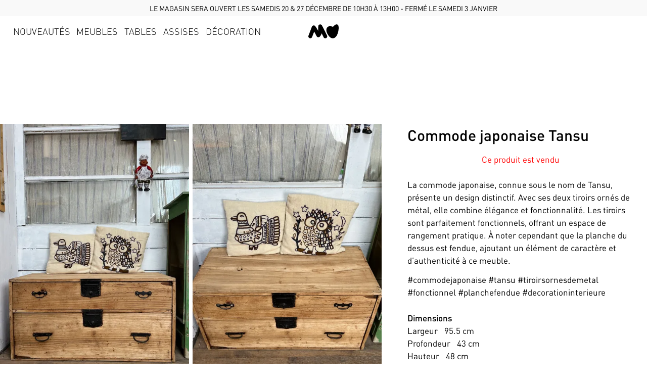

--- FILE ---
content_type: text/html; charset=utf-8
request_url: https://www.marchanddoublis.com/commode-japonaise-tansu-1710783598
body_size: 10567
content:
<!DOCTYPE html><html lang="fr"><head><meta charSet="utf-8"/><meta content="width=device-width, initial-scale=1" name="viewport"/><meta content="La commode japonaise, connue sous le nom de Tansu, présente un design distinctif. Avec ses deux tiroirs ornés de métal, elle combine élégance et fonctionnalité. Les tiroirs sont parfaitement fonctionnels, offrant un espace de rangement pratique. À noter cependant que la planche du dessus est fendue, ajoutant un élément de caractère et d’authenticité à ce meuble." name="description"/><meta content="Décoration intérieure vintage, Meubles vintage, Tables vintage, Miroirs antiques, Tableaux anciens, Luminaires rétro, Assises vintage, Boutique de décoration, Objets de décoration vintage, Antiquités et brocante, Style vintage authentique, Décoration de maison vintage, Aménagement intérieur vintage, Boutique d&#x27;antiquités, Mobilier vintage unique, Accessoires déco rétro" name="keywords"/><title>Commode japonaise Tansu - Marchand d&#x27;Oublis</title><meta href="https://www.marchanddoublis.com/commode-japonaise-tansu-1710783598" rel="canonical"/><link href="/styles/product/buUPSWs0K4MEPg4rCFXV/1711439999.css" rel="stylesheet"/><link href="/build/_assets/preflight-AJMNWYXD.css" rel="stylesheet"/><link href="/build/_assets/global-H5W4RCXI.css" rel="stylesheet"/><link href="/build/_assets/channel-74C6NM4C.css" rel="stylesheet"/><link href="/build/_assets/favicon-XGNNRFNO.svg" rel="icon" type="image/svg+xml"/><link href="/build/_assets/favicon-32x32-6R2IFVV5.png" rel="icon" type="image/png"/></head><body><div id="layout"><div id="banners">LE MAGASIN SERA OUVERT LES SAMEDIS 20 &amp; 27 DÉCEMBRE  DE 10H30 À 13H00 - FERMÉ LE SAMEDI 3 JANVIER </div><header id="header"><div class="hamburger " id="hamburger" role="presentation"><span class="hamburger-top"><span></span></span><span class="hamburger-bottom"><span></span></span></div><div id="header--body"><div id="logo"><a href="/"><img alt="Marchand d&#x27;Oublis" height="60" src="/build/_assets/logo-GV2IAX44.svg" width="60"/></a></div></div><div id="header--extras"></div><ul class="" id="menu"><li class="menu--item" id="lEYndESMPGa8uAlTA6CQ"><a class="" href="/nouveautes">Nouveautés</a></li><li class="menu--item" id="SMSX0L0M2UXn9smktt0r"><a class="" href="/meubles">Meubles</a></li><li class="menu--item" id="HAlbTIm7eyaIjcFVRTkd"><a class="" href="/tables">Tables</a></li><li class="menu--item" id="8vT96a6C28n51uPogEyC"><a class="" href="/assises">Assises</a></li><li class="menu--item" id="Gjmb4MJVYrvcKIR4NcwS"><a class="" href="/decoration">Décoration</a></li></ul></header><div id="body"><article id="product"><div><div class="medias count-5"><a href="https://images-doublis-e6973.web.app/c_limit,w_1080,h_1080,q_60/4oKFETwYVkBOB72upQsF/ooXpIgYKOsT32uDaZir3.jpeg" target="_blank" data-index="0" style="align-items:center;display:flex;justify-content:center;width:100%"><img alt="Commode japonaise Tansu" height="3932" role="presentation" sizes="60px" src="https://images-doublis-e6973.web.app/q_70,c_cover,r_0.6666666666666666,w_60,fm_webp/4oKFETwYVkBOB72upQsF/ooXpIgYKOsT32uDaZir3.jpeg" srcSet="https://images-doublis-e6973.web.app/q_70,c_cover,r_0.6666666666666666,w_120,fm_webp/4oKFETwYVkBOB72upQsF/ooXpIgYKOsT32uDaZir3.jpeg 120w, https://images-doublis-e6973.web.app/q_70,c_cover,r_0.6666666666666666,w_240,fm_webp/4oKFETwYVkBOB72upQsF/ooXpIgYKOsT32uDaZir3.jpeg 240w, https://images-doublis-e6973.web.app/q_70,c_cover,r_0.6666666666666666,w_320,fm_webp/4oKFETwYVkBOB72upQsF/ooXpIgYKOsT32uDaZir3.jpeg 320w, https://images-doublis-e6973.web.app/q_70,c_cover,r_0.6666666666666666,w_480,fm_webp/4oKFETwYVkBOB72upQsF/ooXpIgYKOsT32uDaZir3.jpeg 480w, https://images-doublis-e6973.web.app/q_70,c_cover,r_0.6666666666666666,w_640,fm_webp/4oKFETwYVkBOB72upQsF/ooXpIgYKOsT32uDaZir3.jpeg 640w, https://images-doublis-e6973.web.app/q_70,c_cover,r_0.6666666666666666,w_780,fm_webp/4oKFETwYVkBOB72upQsF/ooXpIgYKOsT32uDaZir3.jpeg 780w, https://images-doublis-e6973.web.app/q_70,c_cover,r_0.6666666666666666,w_960,fm_webp/4oKFETwYVkBOB72upQsF/ooXpIgYKOsT32uDaZir3.jpeg 960w, https://images-doublis-e6973.web.app/q_70,c_cover,r_0.6666666666666666,w_1080,fm_webp/4oKFETwYVkBOB72upQsF/ooXpIgYKOsT32uDaZir3.jpeg 1080w" width="2948"/></a><a href="https://images-doublis-e6973.web.app/c_limit,w_1080,h_1080,q_60/4oKFETwYVkBOB72upQsF/PPka2DG0R4SgiajNa1uM.jpeg" target="_blank" data-index="1" style="align-items:center;display:flex;justify-content:center;width:100%"><img alt="Commode japonaise Tansu" height="3024" role="presentation" sizes="60px" src="https://images-doublis-e6973.web.app/q_70,c_cover,r_0.6666666666666666,w_60,fm_webp/4oKFETwYVkBOB72upQsF/PPka2DG0R4SgiajNa1uM.jpeg" srcSet="https://images-doublis-e6973.web.app/q_70,c_cover,r_0.6666666666666666,w_120,fm_webp/4oKFETwYVkBOB72upQsF/PPka2DG0R4SgiajNa1uM.jpeg 120w, https://images-doublis-e6973.web.app/q_70,c_cover,r_0.6666666666666666,w_240,fm_webp/4oKFETwYVkBOB72upQsF/PPka2DG0R4SgiajNa1uM.jpeg 240w, https://images-doublis-e6973.web.app/q_70,c_cover,r_0.6666666666666666,w_320,fm_webp/4oKFETwYVkBOB72upQsF/PPka2DG0R4SgiajNa1uM.jpeg 320w, https://images-doublis-e6973.web.app/q_70,c_cover,r_0.6666666666666666,w_480,fm_webp/4oKFETwYVkBOB72upQsF/PPka2DG0R4SgiajNa1uM.jpeg 480w, https://images-doublis-e6973.web.app/q_70,c_cover,r_0.6666666666666666,w_640,fm_webp/4oKFETwYVkBOB72upQsF/PPka2DG0R4SgiajNa1uM.jpeg 640w, https://images-doublis-e6973.web.app/q_70,c_cover,r_0.6666666666666666,w_780,fm_webp/4oKFETwYVkBOB72upQsF/PPka2DG0R4SgiajNa1uM.jpeg 780w, https://images-doublis-e6973.web.app/q_70,c_cover,r_0.6666666666666666,w_960,fm_webp/4oKFETwYVkBOB72upQsF/PPka2DG0R4SgiajNa1uM.jpeg 960w, https://images-doublis-e6973.web.app/q_70,c_cover,r_0.6666666666666666,w_1080,fm_webp/4oKFETwYVkBOB72upQsF/PPka2DG0R4SgiajNa1uM.jpeg 1080w" width="4032"/></a><a href="https://images-doublis-e6973.web.app/c_limit,w_1080,h_1080,q_60/4oKFETwYVkBOB72upQsF/XlspNZVoOksxmelBpHLF.jpeg" target="_blank" data-index="2" style="align-items:center;display:flex;justify-content:center;width:100%"><img alt="Commode japonaise Tansu" height="3024" role="presentation" sizes="60px" src="https://images-doublis-e6973.web.app/q_70,c_cover,r_0.6666666666666666,w_60,fm_webp/4oKFETwYVkBOB72upQsF/XlspNZVoOksxmelBpHLF.jpeg" srcSet="https://images-doublis-e6973.web.app/q_70,c_cover,r_0.6666666666666666,w_120,fm_webp/4oKFETwYVkBOB72upQsF/XlspNZVoOksxmelBpHLF.jpeg 120w, https://images-doublis-e6973.web.app/q_70,c_cover,r_0.6666666666666666,w_240,fm_webp/4oKFETwYVkBOB72upQsF/XlspNZVoOksxmelBpHLF.jpeg 240w, https://images-doublis-e6973.web.app/q_70,c_cover,r_0.6666666666666666,w_320,fm_webp/4oKFETwYVkBOB72upQsF/XlspNZVoOksxmelBpHLF.jpeg 320w, https://images-doublis-e6973.web.app/q_70,c_cover,r_0.6666666666666666,w_480,fm_webp/4oKFETwYVkBOB72upQsF/XlspNZVoOksxmelBpHLF.jpeg 480w, https://images-doublis-e6973.web.app/q_70,c_cover,r_0.6666666666666666,w_640,fm_webp/4oKFETwYVkBOB72upQsF/XlspNZVoOksxmelBpHLF.jpeg 640w, https://images-doublis-e6973.web.app/q_70,c_cover,r_0.6666666666666666,w_780,fm_webp/4oKFETwYVkBOB72upQsF/XlspNZVoOksxmelBpHLF.jpeg 780w, https://images-doublis-e6973.web.app/q_70,c_cover,r_0.6666666666666666,w_960,fm_webp/4oKFETwYVkBOB72upQsF/XlspNZVoOksxmelBpHLF.jpeg 960w, https://images-doublis-e6973.web.app/q_70,c_cover,r_0.6666666666666666,w_1080,fm_webp/4oKFETwYVkBOB72upQsF/XlspNZVoOksxmelBpHLF.jpeg 1080w" width="4032"/></a><a href="https://images-doublis-e6973.web.app/c_limit,w_1080,h_1080,q_60/4oKFETwYVkBOB72upQsF/sVdKQqLvtuSbTyDs3r6X.jpeg" target="_blank" data-index="3" style="align-items:center;display:flex;justify-content:center;width:100%"><img alt="Commode japonaise Tansu" height="3024" role="presentation" sizes="60px" src="https://images-doublis-e6973.web.app/q_70,c_cover,r_0.6666666666666666,w_60,fm_webp/4oKFETwYVkBOB72upQsF/sVdKQqLvtuSbTyDs3r6X.jpeg" srcSet="https://images-doublis-e6973.web.app/q_70,c_cover,r_0.6666666666666666,w_120,fm_webp/4oKFETwYVkBOB72upQsF/sVdKQqLvtuSbTyDs3r6X.jpeg 120w, https://images-doublis-e6973.web.app/q_70,c_cover,r_0.6666666666666666,w_240,fm_webp/4oKFETwYVkBOB72upQsF/sVdKQqLvtuSbTyDs3r6X.jpeg 240w, https://images-doublis-e6973.web.app/q_70,c_cover,r_0.6666666666666666,w_320,fm_webp/4oKFETwYVkBOB72upQsF/sVdKQqLvtuSbTyDs3r6X.jpeg 320w, https://images-doublis-e6973.web.app/q_70,c_cover,r_0.6666666666666666,w_480,fm_webp/4oKFETwYVkBOB72upQsF/sVdKQqLvtuSbTyDs3r6X.jpeg 480w, https://images-doublis-e6973.web.app/q_70,c_cover,r_0.6666666666666666,w_640,fm_webp/4oKFETwYVkBOB72upQsF/sVdKQqLvtuSbTyDs3r6X.jpeg 640w, https://images-doublis-e6973.web.app/q_70,c_cover,r_0.6666666666666666,w_780,fm_webp/4oKFETwYVkBOB72upQsF/sVdKQqLvtuSbTyDs3r6X.jpeg 780w, https://images-doublis-e6973.web.app/q_70,c_cover,r_0.6666666666666666,w_960,fm_webp/4oKFETwYVkBOB72upQsF/sVdKQqLvtuSbTyDs3r6X.jpeg 960w, https://images-doublis-e6973.web.app/q_70,c_cover,r_0.6666666666666666,w_1080,fm_webp/4oKFETwYVkBOB72upQsF/sVdKQqLvtuSbTyDs3r6X.jpeg 1080w" width="4032"/></a><a href="https://images-doublis-e6973.web.app/c_limit,w_1080,h_1080,q_60/4oKFETwYVkBOB72upQsF/Ulp4GsHVT9BQjp1sZH4c.jpeg" target="_blank" data-index="4" style="align-items:center;display:flex;justify-content:center;width:100%"><img alt="Commode japonaise Tansu" height="3024" role="presentation" sizes="60px" src="https://images-doublis-e6973.web.app/q_70,c_cover,r_0.6666666666666666,w_60,fm_webp/4oKFETwYVkBOB72upQsF/Ulp4GsHVT9BQjp1sZH4c.jpeg" srcSet="https://images-doublis-e6973.web.app/q_70,c_cover,r_0.6666666666666666,w_120,fm_webp/4oKFETwYVkBOB72upQsF/Ulp4GsHVT9BQjp1sZH4c.jpeg 120w, https://images-doublis-e6973.web.app/q_70,c_cover,r_0.6666666666666666,w_240,fm_webp/4oKFETwYVkBOB72upQsF/Ulp4GsHVT9BQjp1sZH4c.jpeg 240w, https://images-doublis-e6973.web.app/q_70,c_cover,r_0.6666666666666666,w_320,fm_webp/4oKFETwYVkBOB72upQsF/Ulp4GsHVT9BQjp1sZH4c.jpeg 320w, https://images-doublis-e6973.web.app/q_70,c_cover,r_0.6666666666666666,w_480,fm_webp/4oKFETwYVkBOB72upQsF/Ulp4GsHVT9BQjp1sZH4c.jpeg 480w, https://images-doublis-e6973.web.app/q_70,c_cover,r_0.6666666666666666,w_640,fm_webp/4oKFETwYVkBOB72upQsF/Ulp4GsHVT9BQjp1sZH4c.jpeg 640w, https://images-doublis-e6973.web.app/q_70,c_cover,r_0.6666666666666666,w_780,fm_webp/4oKFETwYVkBOB72upQsF/Ulp4GsHVT9BQjp1sZH4c.jpeg 780w, https://images-doublis-e6973.web.app/q_70,c_cover,r_0.6666666666666666,w_960,fm_webp/4oKFETwYVkBOB72upQsF/Ulp4GsHVT9BQjp1sZH4c.jpeg 960w, https://images-doublis-e6973.web.app/q_70,c_cover,r_0.6666666666666666,w_1080,fm_webp/4oKFETwYVkBOB72upQsF/Ulp4GsHVT9BQjp1sZH4c.jpeg 1080w" width="4032"/></a></div></div><div id="product--infos"><div id="product--infos--body"><h1 id="product--title">Commode japonaise Tansu</h1><p id="product--sold">Ce produit est vendu</p><div id="product--description"><p>La commode japonaise, connue sous le nom de Tansu, présente un design distinctif. Avec ses deux tiroirs ornés de métal, elle combine élégance et fonctionnalité. Les tiroirs sont parfaitement fonctionnels, offrant un espace de rangement pratique. À noter cependant que la planche du dessus est fendue, ajoutant un élément de caractère et d’authenticité à ce meuble.</p>
</div><p class="hashtags">#CommodeJaponaise #Tansu #TiroirsOrnesDeMetal #Fonctionnel #PlancheFendue #DecorationInterieure</p><fieldset id="product--dimensions"><legend>Dimensions</legend><div id="product--dimensions--items"><div class="product--dimensions--item"><span class="label">Largeur</span><div class="value flex space-x-3"><span>95.5<!-- --> cm</span></div></div><div class="product--dimensions--item"><span class="label">Profondeur</span><div class="value flex space-x-3"><span>43<!-- --> cm</span></div></div><div class="product--dimensions--item"><span class="label">Hauteur</span><div class="value flex space-x-3"><span>48<!-- --> cm</span></div></div></div></fieldset><fieldset id="product--details"><legend>Renseignements</legend><div id="product--reference"><span class="label">Référence</span><span class="value">2412012</span></div></fieldset></div></div><div class="additionals"></div></article></div><footer id="footer"><div id="footer--body"><div class="content content--0" id="P9hrIuAGxFwuotKCFoZV"><div class="text"><h3 id="sécurité">#sécurité</h3>
<p>Paiement par CB </p>
<p>100% sécurisé</p>
</div></div><div class="content content--1" id="ZwVgUGb1ojaXhY49epGr"><div class="text"><h3 id="facilité">#facilité</h3>
<p>Transporteurs spécialisés </p>
<p>dans toute la France et en Europe</p>
</div></div><div class="content content--2" id="22K8Pi0ijFloc0PdYMNh"><div class="text"><h3 id="sérénité">#sérénité</h3>
<p>Vous pouvez changer d&#39;avis </p>
<p>pendant 14 jours</p>
</div></div><div class="content content--3" id="4DpyyfhMJgauxHtR7umq"><div class="text"><h3 id="newsletters">Newsletters</h3>
<p>Vous allez adorer recevoir nos produits en avant première</p>
</div><ul class="hyperlinks"><li><a class="button button-secondary css-0" href="/subscription"> <!-- -->S&#x27;inscrire à notre newsletter</a></li></ul></div><div class="content content--4" id="cHfpRCOPsImQ6bilVdwa"><div class="text"><h3 id="le-magasin">Le magasin</h3>
<ul>
<li>70 rue Jean Baptiste Lebas</li>
<li>59910 Bondues</li>
<li>+33 6 74 97 20 84</li>
<li>+33 6 11 28 29 24</li>
</ul>
</div></div><div class="content content--5" id="9P3CEcpxH9OByI3PEQ4q"><div class="text"><h3 id="les-horaires-douverture">Les Horaires d’ouverture</h3>
<ul>
<li>samedi 10h30 - 13h00</li>
<li>dimanche fermé</li>
<li>les autres jours sur rendez-vous</li>
</ul>
</div></div><div class="content content--6" id="Yv5YzPxQntqw8fdydPXb"><div class="text"><h3 id="liens">Liens</h3>
</div><ul class="hyperlinks"><li><a class="button button-link css-0" href="/vendus"> <!-- -->Produits vendus</a></li><li><a class="button button-link css-0" href="/vendez-vos-objets"> <!-- -->Vendre vos objets</a></li><li><a class="button button-link css-0" href="/reeditions"> <!-- -->Rééditions</a></li></ul></div><div class="content content--7" id="NBbIZc0nPVv73b7ea5Wv"><div class="text"><p>Depuis plus de 30 ans, le Marchand d&#39;Oublis ravive la beauté du passé. Notre passion familiale se reflète dans chaque pièce unique que nous restaurons et proposons. Chaque objet et meuble vintage que nous sélectionnons provient des quatre coins de la France, ajoutant une touche authentique et raffinée à votre intérieur. Retrouvez nos dernières trouvailles chaque semaine en boutique et en ligne. Merci de nous accompagner dans ce voyage à travers le temps. </p>
<p>Marchand d&#39;Oublis - Votre passé réinventé.</p>
</div></div><div class="content content--8" id="AiXyr59UjgjK3hZl2sOo"><ul class="hyperlinks"><li><a class="button button-link css-0" href="/a-propos"> <!-- -->Qui sommes-nous ?</a></li><li><a class="button button-link css-0" href="/contact"> <!-- -->Contact</a></li><li><a href="https://omaje-studio.com" target="_blank" class="button button-link css-0"> <!-- -->OMAJE Studio</a></li></ul></div></div><div class="my-3"><ul id="footer--login"><li><a class="button button-outline css-0" href="/login?redirect=/commode-japonaise-tansu-1710783598"> <!-- -->Me connecter</a></li></ul></div><p id="copyright">Copyright © <!-- -->2025<!-- --> <!-- -->www.marchanddoublis.com<!-- --> - créé avec <a href="https://www.innedit.fr">innedit</a></p></footer></div><script>((STORAGE_KEY, restoreKey) => {
    if (!window.history.state || !window.history.state.key) {
      let key = Math.random().toString(32).slice(2);
      window.history.replaceState({
        key
      }, "");
    }
    try {
      let positions = JSON.parse(sessionStorage.getItem(STORAGE_KEY) || "{}");
      let storedY = positions[restoreKey || window.history.state.key];
      if (typeof storedY === "number") {
        window.scrollTo(0, storedY);
      }
    } catch (error) {
      console.error(error);
      sessionStorage.removeItem(STORAGE_KEY);
    }
  })("positions", null)</script><link rel="modulepreload" href="/build/manifest-9054C0E3.js"/><link rel="modulepreload" href="/build/entry.client-AR3LFKCP.js"/><link rel="modulepreload" href="/build/_shared/chunk-OUIOQJQJ.js"/><link rel="modulepreload" href="/build/_shared/chunk-MURPXW6L.js"/><link rel="modulepreload" href="/build/_shared/chunk-ID2FTK77.js"/><link rel="modulepreload" href="/build/_shared/chunk-BMWTMMKA.js"/><link rel="modulepreload" href="/build/_shared/chunk-2DLMOX6N.js"/><link rel="modulepreload" href="/build/root-O2G4LU25.js"/><link rel="modulepreload" href="/build/_shared/chunk-4LKLNWFW.js"/><link rel="modulepreload" href="/build/_shared/chunk-IRSYVK63.js"/><link rel="modulepreload" href="/build/_shared/chunk-3X7Y7X2C.js"/><link rel="modulepreload" href="/build/_shared/chunk-QTABAKWE.js"/><link rel="modulepreload" href="/build/_shared/chunk-QEAX5YP6.js"/><link rel="modulepreload" href="/build/_shared/chunk-LYLBE5FS.js"/><link rel="modulepreload" href="/build/_shared/chunk-TUFFPOKX.js"/><link rel="modulepreload" href="/build/_shared/chunk-UR3WL4QL.js"/><link rel="modulepreload" href="/build/_shared/chunk-OIIPVCNA.js"/><link rel="modulepreload" href="/build/_shared/chunk-E2Q5BJKN.js"/><link rel="modulepreload" href="/build/_shared/chunk-AWPMJZIW.js"/><link rel="modulepreload" href="/build/_shared/chunk-Y5PWFCIR.js"/><link rel="modulepreload" href="/build/_shared/chunk-P4SZXUG5.js"/><link rel="modulepreload" href="/build/_shared/chunk-TKHQT4QC.js"/><link rel="modulepreload" href="/build/_shared/chunk-R7NLEVMX.js"/><link rel="modulepreload" href="/build/_shared/chunk-QTLMKRUE.js"/><link rel="modulepreload" href="/build/_shared/chunk-GMPIMHRE.js"/><link rel="modulepreload" href="/build/routes/_channel-NMQNU5HX.js"/><link rel="modulepreload" href="/build/_shared/chunk-EY7NOOCA.js"/><link rel="modulepreload" href="/build/_shared/chunk-VBM52KXW.js"/><link rel="modulepreload" href="/build/_shared/chunk-KS72LECB.js"/><link rel="modulepreload" href="/build/_shared/chunk-EFJJKMP3.js"/><link rel="modulepreload" href="/build/routes/_channel.$-2EP7FNID.js"/><script>window.__remixContext = {"state":{"loaderData":{"root":{"ENV":{"FIREBASE_API_KEY":"AIzaSyAuO7g2IfQyjq5-X0FRDfPUYXYfH5hAFu8","FIREBASE_APP_ID":"1:421436913968:web:660bd6b5d3bfdc8613f0f5","FIREBASE_AUTH_DOMAIN":"doublis-e6973.firebaseapp.com","FIREBASE_MEASUREMENT_ID":"","FIREBASE_MESSAGING_SENDER_ID":"421436913968","FIREBASE_PROJECT_ID":"doublis-e6973","FIREBASE_STORAGE_BUCKET":"doublis-e6973.appspot.com","STRIPE_URL":"https://stripe-doublis-e6973.web.app"}},"routes/_channel":{"analyticsUrl":"https://analytics-cg6jkrrxna-ew.a.run.app","banners":[{"id":"J8HK4HfstMfzcozG4D79","position":"top","text":"LE MAGASIN SERA OUVERT LES SAMEDIS 20 \u0026 27 DÉCEMBRE  DE 10H30 À 13H00 - FERMÉ LE SAMEDI 3 JANVIER "}],"footerContents":[{"kind":"standard","id":"P9hrIuAGxFwuotKCFoZV","nbDocsPerPage":30,"order":0,"parentCollectionName":"channels","text":"\u003ch3 id=\"sécurité\"\u003e#sécurité\u003c/h3\u003e\n\u003cp\u003ePaiement par CB \u003c/p\u003e\n\u003cp\u003e100% sécurisé\u003c/p\u003e\n"},{"kind":"standard","id":"ZwVgUGb1ojaXhY49epGr","nbDocsPerPage":30,"order":1,"parentCollectionName":"channels","text":"\u003ch3 id=\"facilité\"\u003e#facilité\u003c/h3\u003e\n\u003cp\u003eTransporteurs spécialisés \u003c/p\u003e\n\u003cp\u003edans toute la France et en Europe\u003c/p\u003e\n"},{"kind":"standard","id":"22K8Pi0ijFloc0PdYMNh","nbDocsPerPage":30,"order":2,"parentCollectionName":"channels","text":"\u003ch3 id=\"sérénité\"\u003e#sérénité\u003c/h3\u003e\n\u003cp\u003eVous pouvez changer d\u0026#39;avis \u003c/p\u003e\n\u003cp\u003ependant 14 jours\u003c/p\u003e\n"},{"kind":"standard","hyperlinks":[{"href":"/subscription","label":"S'inscrire à notre newsletter"}],"hyperlinkStyles":{"variant":"secondary"},"id":"4DpyyfhMJgauxHtR7umq","nbDocsPerPage":30,"order":3,"parentCollectionName":"channels","text":"\u003ch3 id=\"newsletters\"\u003eNewsletters\u003c/h3\u003e\n\u003cp\u003eVous allez adorer recevoir nos produits en avant première\u003c/p\u003e\n"},{"kind":"standard","id":"cHfpRCOPsImQ6bilVdwa","nbDocsPerPage":30,"order":4,"parentCollectionName":"channels","text":"\u003ch3 id=\"le-magasin\"\u003eLe magasin\u003c/h3\u003e\n\u003cul\u003e\n\u003cli\u003e70 rue Jean Baptiste Lebas\u003c/li\u003e\n\u003cli\u003e59910 Bondues\u003c/li\u003e\n\u003cli\u003e+33 6 74 97 20 84\u003c/li\u003e\n\u003cli\u003e+33 6 11 28 29 24\u003c/li\u003e\n\u003c/ul\u003e\n"},{"kind":"standard","id":"9P3CEcpxH9OByI3PEQ4q","nbDocsPerPage":30,"order":5,"parentCollectionName":"channels","text":"\u003ch3 id=\"les-horaires-douverture\"\u003eLes Horaires d’ouverture\u003c/h3\u003e\n\u003cul\u003e\n\u003cli\u003esamedi 10h30 - 13h00\u003c/li\u003e\n\u003cli\u003edimanche fermé\u003c/li\u003e\n\u003cli\u003eles autres jours sur rendez-vous\u003c/li\u003e\n\u003c/ul\u003e\n"},{"kind":"standard","hyperlinks":[{"href":"/vendus","label":"Produits vendus"},{"href":"/vendez-vos-objets","label":"Vendre vos objets"},{"href":"/reeditions","label":"Rééditions"}],"id":"Yv5YzPxQntqw8fdydPXb","nbDocsPerPage":30,"order":6,"parentCollectionName":"channels","text":"\u003ch3 id=\"liens\"\u003eLiens\u003c/h3\u003e\n"},{"kind":"standard","id":"NBbIZc0nPVv73b7ea5Wv","nbDocsPerPage":30,"order":7,"parentCollectionName":"channels","text":"\u003cp\u003eDepuis plus de 30 ans, le Marchand d\u0026#39;Oublis ravive la beauté du passé. Notre passion familiale se reflète dans chaque pièce unique que nous restaurons et proposons. Chaque objet et meuble vintage que nous sélectionnons provient des quatre coins de la France, ajoutant une touche authentique et raffinée à votre intérieur. Retrouvez nos dernières trouvailles chaque semaine en boutique et en ligne. Merci de nous accompagner dans ce voyage à travers le temps. \u003c/p\u003e\n\u003cp\u003eMarchand d\u0026#39;Oublis - Votre passé réinventé.\u003c/p\u003e\n"},{"kind":"standard","hyperlinks":[{"label":"Qui sommes-nous ?","href":"/a-propos"},{"href":"/contact","label":"Contact"},{"href":"https://omaje-studio.com","label":"OMAJE Studio"}],"id":"AiXyr59UjgjK3hZl2sOo","nbDocsPerPage":30,"order":8,"parentCollectionName":"channels"}],"menu":[{"generatedCSS":"","hideTitle":false,"id":"lEYndESMPGa8uAlTA6CQ","label":"Nouveautés","pathname":"nouveautes","updatedAt":"2023-07-09T08:14:28.670Z"},{"generatedCSS":"","hideTitle":false,"id":"SMSX0L0M2UXn9smktt0r","label":"Meubles","pathname":"meubles","updatedAt":"2023-06-05T10:56:57.384Z"},{"generatedCSS":"","hideTitle":false,"id":"HAlbTIm7eyaIjcFVRTkd","label":"Tables","pathname":"tables","updatedAt":"2023-06-05T10:57:03.834Z"},{"generatedCSS":"","hideTitle":false,"id":"8vT96a6C28n51uPogEyC","label":"Assises","pathname":"assises","updatedAt":"2023-06-05T10:57:10.948Z"},{"generatedCSS":"","hideTitle":false,"id":"Gjmb4MJVYrvcKIR4NcwS","label":"Décoration","pathname":"decoration","updatedAt":"2023-07-11T20:53:27.321Z"}],"channelId":"6tCS6KIcryk1GutdaqMn","description":"Découvrez notre boutique vintage de décoration intérieure! Meubles, luminaires, tableaux, et plus encore, pour créer un style authentique et raffiné chez vous.","keywords":"Décoration intérieure vintage, Meubles vintage, Tables vintage, Miroirs antiques, Tableaux anciens, Luminaires rétro, Assises vintage, Boutique de décoration, Objets de décoration vintage, Antiquités et brocante, Style vintage authentique, Décoration de maison vintage, Aménagement intérieur vintage, Boutique d'antiquités, Mobilier vintage unique, Accessoires déco rétro","title":"Marchand d'Oublis","url":"www.marchanddoublis.com"},"routes/_channel.$":{"document":{"medias":[{"height":3932,"id":"ZXFGkIbslMxRwiSHiMf9","origin":"https://images-doublis-e6973.web.app","pathname":"4oKFETwYVkBOB72upQsF/ooXpIgYKOsT32uDaZir3.jpeg","type":"image/jpeg","width":2948},{"height":3024,"id":"NnMvmsYnAXkKld7YCjEE","origin":"https://images-doublis-e6973.web.app","pathname":"4oKFETwYVkBOB72upQsF/PPka2DG0R4SgiajNa1uM.jpeg","type":"image/jpeg","width":4032},{"height":3024,"id":"74FvXQywGoiuaNudJCnB","origin":"https://images-doublis-e6973.web.app","pathname":"4oKFETwYVkBOB72upQsF/XlspNZVoOksxmelBpHLF.jpeg","type":"image/jpeg","width":4032},{"height":3024,"id":"DullxwSCcfbnM5g5jWC7","origin":"https://images-doublis-e6973.web.app","pathname":"4oKFETwYVkBOB72upQsF/sVdKQqLvtuSbTyDs3r6X.jpeg","type":"image/jpeg","width":4032},{"height":3024,"id":"G54wh9q79SOB0I9w2xRG","origin":"https://images-doublis-e6973.web.app","pathname":"4oKFETwYVkBOB72upQsF/Ulp4GsHVT9BQjp1sZH4c.jpeg","type":"image/jpeg","width":4032},{"height":3947,"id":"ZWeiEVfuZqLOQxCtm9hl","origin":"https://images-doublis-e6973.web.app","pathname":"4oKFETwYVkBOB72upQsF/hVCjmCyxMIhGEgbJ7Erb.jpeg","type":"image/jpeg","width":2960},{"height":3024,"id":"gsfke54Txu9cwL17gJgc","origin":"https://images-doublis-e6973.web.app","pathname":"4oKFETwYVkBOB72upQsF/JxxnHYoRqb1Q8fwFdijW.jpeg","type":"image/jpeg","width":4032},{"height":3978,"id":"xYaMhw2T0ZRnd2DLDhJ5","origin":"https://images-doublis-e6973.web.app","pathname":"4oKFETwYVkBOB72upQsF/x3tq19L3rbLtZQeKoG6Q.jpeg","type":"image/jpeg","width":2984},{"height":3024,"id":"CK0IUPfzwbWUrF19HMdT","origin":"https://images-doublis-e6973.web.app","pathname":"4oKFETwYVkBOB72upQsF/LDJw51hWfiYo0OXm4zxD.jpeg","type":"image/jpeg","width":4032}],"pathname":"commode-japonaise-tansu-1710783598","children":[],"condition":"used","contents":[],"depth":43,"description":"La commode japonaise, connue sous le nom de Tansu, présente un design distinctif. Avec ses deux tiroirs ornés de métal, elle combine élégance et fonctionnalité. Les tiroirs sont parfaitement fonctionnels, offrant un espace de rangement pratique. À noter cependant que la planche du dessus est fendue, ajoutant un élément de caractère et d’authenticité à ce meuble.","hashtags":"#CommodeJaponaise #Tansu #TiroirsOrnésDeMétal #Fonctionnel #PlancheFendue #DécorationIntérieure","hasInventory":true,"hasVariants":false,"height":48,"id":"buUPSWs0K4MEPg4rCFXV","isALot":false,"isAvailable":false,"isDemountable":false,"isFeatured":false,"isFragile":false,"isHeavy":false,"isOnSale":false,"isPhysical":true,"isStackable":false,"kind":"standard","label":"Commode japonaise Tansu","metas":{},"parentId":"","price":250,"priceCurrency":"EUR","priceDisplayMode":"show","priceTarif":"public","qtyAvailable":0,"qtyByNumber":1,"qtyMin":1,"qtyReserved":0,"reference":"2412012","shipping2Carriers":false,"shippingFloor":"valid","shippingMode":"auto","shippingRisky":false,"updatedAt":"2024-03-26T07:59:59.010Z","width":95.5},"type":"product","description":"Découvrez notre boutique vintage de décoration intérieure! Meubles, luminaires, tableaux, et plus encore, pour créer un style authentique et raffiné chez vous.","keywords":"Décoration intérieure vintage, Meubles vintage, Tables vintage, Miroirs antiques, Tableaux anciens, Luminaires rétro, Assises vintage, Boutique de décoration, Objets de décoration vintage, Antiquités et brocante, Style vintage authentique, Décoration de maison vintage, Aménagement intérieur vintage, Boutique d'antiquités, Mobilier vintage unique, Accessoires déco rétro","title":"Marchand d'Oublis","url":"www.marchanddoublis.com"}},"actionData":null,"errors":null},"future":{"unstable_dev":false,"unstable_postcss":false,"unstable_tailwind":false,"v2_errorBoundary":true,"v2_meta":true,"v2_normalizeFormMethod":true,"v2_routeConvention":true}};</script><script type="module" async="">import "/build/manifest-9054C0E3.js";
import * as route0 from "/build/root-O2G4LU25.js";
import * as route1 from "/build/routes/_channel-NMQNU5HX.js";
import * as route2 from "/build/routes/_channel.$-2EP7FNID.js";
window.__remixRouteModules = {"root":route0,"routes/_channel":route1,"routes/_channel.$":route2};

import("/build/entry.client-AR3LFKCP.js");</script><script>window.ENV = {"FIREBASE_API_KEY":"AIzaSyAuO7g2IfQyjq5-X0FRDfPUYXYfH5hAFu8","FIREBASE_APP_ID":"1:421436913968:web:660bd6b5d3bfdc8613f0f5","FIREBASE_AUTH_DOMAIN":"doublis-e6973.firebaseapp.com","FIREBASE_MEASUREMENT_ID":"","FIREBASE_MESSAGING_SENDER_ID":"421436913968","FIREBASE_PROJECT_ID":"doublis-e6973","FIREBASE_STORAGE_BUCKET":"doublis-e6973.appspot.com","STRIPE_URL":"https://stripe-doublis-e6973.web.app"}</script><div id="modal-root"></div></body></html>

--- FILE ---
content_type: text/css; charset=UTF-8
request_url: https://www.marchanddoublis.com/build/_assets/channel-74C6NM4C.css
body_size: 5536
content:
@charset "UTF-8";@font-face{font-family:DINOT-Black;src:url(/build/_assets/DINOT-Black-7CRAMTBU.eot);src:local("\263a"),url(/build/_assets/DINOT-Black-YBKNXW2A.woff) format("woff"),url(/build/_assets/DINOT-Black-77UFNBE7.ttf) format("truetype"),url(/build/_assets/DINOT-Black-VZ25JAGN.svg) format("svg");font-weight:400;font-style:normal}@font-face{font-family:DINOT-Regular;src:url(/build/_assets/DINOT-Regular-4QMIP4T5.eot);src:local("\263a"),url(/build/_assets/DINOT-Regular-FLDEZX4C.woff) format("woff"),url(/build/_assets/DINOT-Regular-JLXDCMSS.ttf) format("truetype"),url(/build/_assets/DINOT-Regular-SJMIF62H.svg) format("svg");font-weight:400;font-style:normal}@font-face{font-family:DINOT-Bold;src:url(/build/_assets/DINOT-Bold-MQWHVJ2O.eot);src:local("\263a"),url(/build/_assets/DINOT-Bold-KBUW4YFK.woff) format("woff"),url(/build/_assets/DINOT-Bold-LD6YGNPW.ttf) format("truetype"),url(/build/_assets/DINOT-Bold-JBQVII2H.svg) format("svg");font-weight:400;font-style:normal}@font-face{font-family:DINOT-Light;src:url(/build/_assets/DINOT-Light-VFXQZTGR.eot);src:local("\263a"),url(/build/_assets/DINOT-Light-OKLG6NPD.woff) format("woff"),url(/build/_assets/DINOT-Light-MSIICMLU.ttf) format("truetype"),url(/build/_assets/DINOT-Light-FIEFKE2P.svg) format("svg");font-weight:400;font-style:normal}@font-face{font-family:DINOT-Medium;src:url(/build/_assets/DINOT-Medium-USWVNCIG.eot);src:local("\263a"),url(/build/_assets/DINOT-Medium-OCCSC5QJ.woff) format("woff"),url(/build/_assets/DINOT-Medium-QQ2H25NV.ttf) format("truetype"),url(/build/_assets/DINOT-Medium-2GRJALC5.svg) format("svg");font-weight:400;font-style:normal}html{font-size:17px;-moz-osx-font-smoothing:grayscale;-webkit-font-smoothing:antialiased;min-width:300px;overflow-x:hidden;overflow-y:scroll;text-rendering:optimizeLegibility;border-color:#f9f9f9}@media only screen and (max-width: 768px){html{width:100%;overflow-x:hidden}}body,button,input,select,textarea{font-family:"DINOT-Regular",Sans-Serif}select{margin:0;box-sizing:border-box;-webkit-appearance:none;-moz-appearance:none;background-image:linear-gradient(45deg,transparent 50%,gray 50%),linear-gradient(135deg,gray 50%,transparent 50%),linear-gradient(to right,#ccc,#ccc);background-position:calc(100% - 20px) 50%,calc(100% - 15px) 50%,calc(100% - 35px) 50%;background-size:5px 5px,5px 5px,1px calc(100% - .75rem);background-repeat:no-repeat}body{font-size:1rem;font-weight:400;line-height:1.5;min-height:100vh}h1,h2,h3,h4,h5,h6{font-family:"DINOT-Medium",Sans-Serif}h1{font-size:30px;line-height:45px;margin-bottom:.75rem}h2{font-size:24px;line-height:36px;margin-bottom:.75rem}h3{font-size:22px;line-height:33px;margin-bottom:.75rem}h4{font-size:18px;margin-bottom:.75rem}img{max-width:100%}a{color:inherit}.is-clipped{position:fixed;overflow:hidden!important}@media only screen and (max-width: 768px){.mobile-clipped{position:fixed;overflow:hidden!important;height:100%!important}}.error{color:red}#banners{display:flex;align-items:center;justify-content:center;font-size:14px;line-height:24px;font-weight:100;background-color:#f9f9f9;padding:4px 1.5rem}@media only screen and (min-width: 768px){#banners{height:32px;line-height:32px;padding:0 1.5rem}}#hamburger{position:relative;height:40px;width:40px;display:block}@media only screen and (min-width: 768px){#hamburger{display:none}}#hamburger .hamburger-top,#hamburger .hamburger-bottom{position:absolute;top:0;left:0;width:41px;height:41px;transition:transform .25s cubic-bezier(.4,.01,.165,.99),-webkit-transform .25s cubic-bezier(.4,.01,.165,.99);transform:rotate(0)}#hamburger .hamburger-top span,#hamburger .hamburger-bottom span{display:block;width:17px;height:1px;background:#353535;position:absolute;left:12px;z-index:1;border-radius:4px}#hamburger .hamburger-top span{top:20px;transform:translateY(-3px)}#hamburger .hamburger-bottom span{bottom:20px;transform:translateY(3px)}#hamburger.is-open{z-index:40;right:-20px;position:absolute;margin-right:50%}#hamburger.is-open .hamburger-top{transform:rotate(45deg)}#hamburger.is-open .hamburger-top span{transform:translateY(0)}#hamburger.is-open .hamburger-bottom{transform:rotate(-45deg)}#hamburger.is-open .hamburger-bottom span{transform:translateY(0)}#header{display:grid;grid-template-columns:calc(50% - 30px) 60px calc(50% - 30px);grid-template-areas:"menu header--body header--extras";align-items:center;padding-right:.75rem}@media only screen and (min-width: 768px){#header{padding:0 1.5rem;margin-bottom:3rem}}#logo{height:60px;width:60px}#header--extras{grid-area:header--extras;justify-self:end;text-transform:uppercase;font-weight:300;line-height:30px;font-family:"DINOT-Light",Sans-Serif;display:flex;align-items:center}#header--extras>*+*{margin-left:.75rem}#header--body{grid-area:header--body}#menu{display:none;grid-area:menu;justify-self:start;font-family:"DINOT-Light",Sans-Serif;text-transform:uppercase;font-weight:300;line-height:30px;font-size:18px}#menu a{display:block;white-space:nowrap}#menu a.active{font-family:"DINOT-Bold",Sans-Serif}#menu.is-open{position:fixed;inset:0;background-color:#fff;display:flex;flex-direction:column;align-items:center;justify-content:center;z-index:20}#menu.is-open:before{content:"";position:fixed;inset:0;background-color:#fff;z-index:10}#menu.is-open li{z-index:20}#menu>*+*{margin-top:.75rem}@media only screen and (min-width: 768px){#menu{position:relative;display:flex}#menu>*+*{margin-top:0;margin-left:.75rem}}.contents{display:block;margin:0 1.5rem!important}@media only screen and (min-width: calc(1280px - 6rem)){.contents{margin:auto}}.content a:hover{text-decoration:underline}.content .text{text-align:justify}.content .text ul{list-style:disc inside}.content .text li{text-align:left!important}.content .text>*+*:not(li){margin-top:.75rem}.collection--list.produits{display:grid;grid-template-columns:repeat(4,minmax(0,1fr));gap:1.5rem}.collection--list.produits>li{grid-column:span 2/span 2}@media only screen and (min-width: 768px){.collection--list.produits>li{grid-column:span 1/span 1}}@media only screen and (min-width: 1024px){.collection--list.produits{gap:3rem}}.collection--list--item.product{position:relative}.collection--list--item.product .infos{background-color:#fff;position:absolute;bottom:0;display:flex;align-items:center;width:100%}.collection--list--item.product .infos>*+*{margin-left:.75rem}.collection--list--item.product .is-sold,.collection--list--item.product .is-reserved{position:absolute;background:white;bottom:40px;right:16px;padding:.375rem .75rem}.collection--list--item.product .is-sold,.collection--list--item.product .is-reserved{color:#093134;flex:1;font-size:14px;text-align:right}.collection--list.memos{display:grid;grid-template-columns:repeat(1,minmax(0,1fr));gap:1.5rem}@media only screen and (min-width: 768px){.collection--list.memos{grid-template-columns:repeat(3,minmax(0,1fr))}}.collection--list--item.memo{position:relative;display:flex;flex-direction:column}.collection--list--item.memo .body{display:none;flex-direction:column;flex:1 1 100%;margin-top:.375rem}.collection--list--item.memo .body>*+*{margin-top:.375rem}.collection--list--item.memo .body .infos{display:flex;justify-content:space-between;font-size:15px;font-family:"DINOT-Light",Sans-Serif}.collection--list--item.memo .associations{position:absolute;top:.375rem;right:.375rem}.collection--list--item.memo .associations .product{background-color:#f9f9f966;padding:.375rem;border-radius:100%}.collection--list--item.memo .label{font-family:"DINOT-Medium",Sans-Serif}.collection--list--item.memo .resume{flex:1 1 100%;font-size:inherit;line-height:24px;max-height:120px;overflow:hidden;text-align:start;text-overflow:ellipsis}@media only screen and (min-width: 768px){.collection--list--item.memo .resume{font-size:14px}}#modal .slick-arrow{position:fixed}#modal .slick-dots{position:fixed;bottom:15px;left:0;right:0}#contact-informations--confirm-code{margin-top:.75rem;padding:.75rem;background:#f9f9f9;border-radius:4px}#contact-informations--confirm-code>*+*{margin-top:.75rem}#contact-informations--confirm-code h4{text-align:center}#contact-informations--confirm-code button{width:100%;text-transform:inherit}#inquiry>*+*{margin-top:1.5rem}#inquiry .or{color:#093134}#inquiry .inquiry--contact-informations .body{display:flex;flex-direction:column;align-items:center;justify-content:space-between}@media only screen and (min-width: 768px){#inquiry .inquiry--contact-informations .body{flex-direction:row}}#inquiry .inquiry--user-form+.inquiry--datas-form{margin-top:.75rem}#inquiry .inquiry--datas-form{display:grid;gap:.75rem}#inquiry .inquiry-footer button{width:100%}#body{display:flex;flex-direction:column}@media only screen and (min-width: calc(1280px - 6rem)){#body{max-width:calc(1280px - 6rem);margin:auto}}#page--header{margin-bottom:1.5rem}#page--header>*+#page--title{margin-top:1.5rem}#page--title{font-size:30px;text-align:center;margin-bottom:0}.submenu a{font-size:16px;font-weight:300}.submenu a.active{font-weight:400}.breadcrumbs{margin-top:3rem;display:block;text-align:center;overflow:hidden}.breadcrumbs li{font-size:15px;line-height:1.5;display:inline-block;color:#757575;font-weight:200}.breadcrumbs li a{color:#757575;text-decoration:none}.breadcrumbs li a:hover{color:#333}.breadcrumbs li:after{color:#757575;content:"/";margin:0 7px;top:1px}.breadcrumbs li:last-child:after{content:"";margin:0}#page--header+.breadcrumbs{margin-top:1.5rem;margin-bottom:1.5rem}#page--body>*+*{margin-top:1.5rem}#contact-informations .editable .body,#checkout .body{display:grid;grid-template-columns:repeat(6,minmax(0,1fr));gap:.75rem}#contact-informations .editable .body>div,#checkout .body>div{grid-column:span 6/span 6}@media only screen and (min-width: 768px){#contact-informations .editable .body>div:nth-child(1),#contact-informations .editable .body>div:nth-child(2),#checkout .body>div:nth-child(1),#checkout .body>div:nth-child(2){grid-column:span 3/span 3}#contact-informations .editable .body>div:nth-child(3),#contact-informations .editable .body>div:nth-child(4),#contact-informations .editable .body>div:nth-child(8),#checkout .body>div:nth-child(3),#checkout .body>div:nth-child(4),#checkout .body>div:nth-child(8){grid-column:span 6/span 6}#contact-informations .editable .body>div:nth-child(6),#checkout .body>div:nth-child(6){grid-column:span 2/span 2}#contact-informations .editable .body>div:nth-child(7),#checkout .body>div:nth-child(7){grid-column:span 4/span 4}}#contact-informations .header,#delivery-method .header{display:flex;justify-content:space-between;align-items:start}#contact-informations .header button,#delivery-method .header button{font-size:15px;text-decoration:underline}#contact-informations .editable p,#delivery-method .editable p{margin-bottom:.75rem}#contact-informations .no-editable,#delivery-method .no-editable{display:grid;grid-template-columns:repeat(3,minmax(0,1fr))}#contact-informations .no-editable .value,#delivery-method .no-editable .value{grid-column:span 2/span 2}#contact-informations .footer,#delivery-method .footer{display:flex;justify-content:center;margin-top:1.5rem}#delivery-method .body>*+*{margin-top:.75rem}#delivery-method .body .item{cursor:pointer;border:1px solid #1b4332;padding:.75rem;border-radius:4px;display:flex}#delivery-method .body .item>*+*{margin-left:.75rem}#delivery-method .body .checkbox{margin-top:.1875rem;width:20px;min-width:20px;height:20px;border:1px solid #093134;border-radius:4px}#delivery-method .body .checkbox.checked{border:1px solid #1b4332}#delivery-method .body .checkbox .check{color:#081c15;box-sizing:border-box;position:relative;display:block;transform:scale(1);width:22px;height:22px;border-radius:100px}#delivery-method .body .checkbox .check:after{content:"";display:block;box-sizing:border-box;position:absolute;left:3px;top:-1px;width:6px;height:10px;border-color:#081c15;border-width:0 2px 2px 0;border-style:solid;transform-origin:bottom left;transform:rotate(45deg)}#login{display:flex;flex-direction:column;align-items:center}#login button{width:100%}#footer{margin-top:6rem;padding-top:1.5rem;background:white;background:linear-gradient(180deg,#f9f9f9,#fff 20%)}#footer--body{display:grid;margin:0 1.5rem;grid-template-columns:repeat(1,minmax(0,1fr));grid-template-areas:"c1" "c2" "c3" "c4" "c5" "c6" "c7" "c8" "c9";row-gap:1.5rem;font-size:16px}#footer--body h3{font-size:18px;text-align:center;margin-bottom:.75rem}#footer--body a{padding:12px;justify-content:center}#footer--body ul{list-style:none!important}#footer--body .content:nth-child(1),#footer--body .content:nth-child(2),#footer--body .content:nth-child(3){justify-self:center;display:flex}#footer--body .content:nth-child(1) .text,#footer--body .content:nth-child(2) .text,#footer--body .content:nth-child(3) .text{align-items:center}#footer--body .content:nth-child(1) .text p,#footer--body .content:nth-child(2) .text p,#footer--body .content:nth-child(3) .text p{margin-top:0;text-align:center}#footer--body .content:nth-child(1){grid-area:c1}#footer--body .content:nth-child(2){grid-area:c2}#footer--body .content:nth-child(3){grid-area:c3}#footer--body .content:nth-child(4){grid-area:c4;justify-self:center}#footer--body .content:nth-child(4) h3{margin-bottom:0}#footer--body .content:nth-child(4) p{margin-top:0;text-align:center}#footer--body .content:nth-child(4) .hyperlinks{margin-top:.75rem}#footer--body .content:nth-child(5){grid-area:c5}#footer--body .content:nth-child(6){grid-area:c6}#footer--body .content:nth-child(7){grid-area:c7}#footer--body .content:nth-child(7) .hyperlinks li a{justify-content:center}#footer--body .content:nth-child(8){grid-area:c8;justify-self:center;max-width:768px;font-size:14px}#footer--body .content:nth-child(9){grid-area:c9;justify-self:center}#footer--body .content:nth-child(9) .hyperlinks li+li{margin-left:1.5rem}@media screen and (min-width: 768px){#footer--body{gap:1.5rem;row-gap:3rem;grid-template-columns:1fr 2fr 1fr;grid-template-areas:"c1 c2 c3" "c4 c4 c4" "c5 c6 c7" "c8 c8 c8" "c9 c9 c9"}#footer--body a{padding:inherit}#footer--body .content:nth-child(4) a{padding:.375rem}#footer--body .content:nth-child(5) h3{text-align:start}#footer--body .content:nth-child(7) h3{text-align:end}#footer--body .content:nth-child(7) .hyperlinks li a{justify-content:flex-end}#footer--body .content:nth-child(8) .hyperlinks{display:flex;flex-direction:row}#footer--body .content:nth-child(8) .hyperlinks>*+*{margin-left:1.5rem}#footer--body .content:nth-child(9) .hyperlinks{display:flex}}@media screen and (min-width: calc(1280px - 6rem)){#footer--body{max-width:calc(1280px - 6rem);margin:0 auto}}#footer--login,#footer--logout{display:flex;justify-content:center;font-size:12px}#footer--login button,#footer--logout button{padding:.1875rem .75rem}#copyright{text-align:center;font-size:12px;font-weight:100;margin-top:1rem;margin-bottom:1rem}.button{display:flex;justify-content:center;align-items:center;transition-timing-function:cubic-bezier(.4,0,.2,1);transition-duration:.15s;text-decoration:none!important}.button:hover{text-decoration:none}.button-primary{transition-property:background-color,color;color:#fff;border:1px solid #081c15;background-color:#081c15;padding:.375rem 1.5rem;text-transform:uppercase;border-radius:4px}.button-primary:hover{background-color:transparent;color:#081c15}.button-secondary{transition-property:background-color,color;color:#fff;border:1px solid #1b4332;background-color:#1b4332;padding:.375rem 1.5rem;text-transform:uppercase;border-radius:4px}.button-secondary:hover{background-color:#1b4332d9}.button-outline{background-color:transparent;color:#1b4332;border:1px solid #1b4332;border-radius:4px;padding:.375rem 1.5rem;text-transform:uppercase}.button-link{font-family:"DINOT-Light",Sans-Serif}.form-neutral{width:100%;background-color:#fbfbfa;border:1px solid #1b4332;padding:.375rem .75rem;border-radius:4px;outline:none}.form-neutral:focus{box-shadow:0 0 1px 3px #1b43321a}@media only screen and (min-width: 768px){#product{margin-top:6rem;display:grid;grid-template-columns:1fr 37%;gap:3rem}#product .medias:not(.carrousel){display:grid;grid-template-columns:repeat(6,minmax(0,1fr));gap:.375rem}#product .medias:not(.carrousel)>*{grid-column:span 2/span 2}#product .medias:not(.carrousel)>*:nth-child(1),#product .medias:not(.carrousel)>*:nth-child(2){grid-column:span 3/span 3}#product .medias:not(.carrousel)>*:nth-child(4){grid-column:span 4/span 4;grid-row:span 2/span 2}#product .medias:not(.carrousel)>*:nth-child(9),#product .medias:not(.carrousel)>*:nth-child(10){grid-column:span 3/span 3}}#product #product--infos--body{background:white;position:sticky;top:0;padding:.75rem 1.5rem}#product #product--infos--body h3{margin-top:1.5rem}@media only screen and (min-width: 768px){#product #product--infos--body{padding:0 1.5rem 0 0}}#product #product--infos--body .hashtags{margin-top:.75rem;text-transform:lowercase}@media only screen and (min-width: 768px){#product #product--title{font-size:30px}}#product #product--reserved{text-align:center;color:#093134}#product #product--sold{text-align:center;color:red}#product #product--price{text-align:center}#product #product--price .price{font-size:20px}#product #product--options,#product #product--dimensions,#product #product--details{margin-top:1.5rem}#product #product--options legend,#product #product--dimensions legend,#product #product--details legend{font-family:"DINOT-Medium",Sans-Serif}#product #product--options ul{display:flex;flex-wrap:wrap;justify-content:flex-start}#product #product--options ul li{display:flex;align-items:center;margin-right:.75rem;margin-top:.375rem}#product #product--options ul li input+label{margin-left:.375rem}#product #product--options ul li input,#product #product--options ul li label{cursor:pointer}#product #product--description,#product #product--request{margin-top:1.5rem}#product #product--description p+p{margin-top:.375rem}#product #product--buy{margin-top:1.5rem;margin-bottom:1.5rem}#product #product--buy button{width:90%}#product #product--buy .action{display:flex}#product #product--buy .action input[type=number]{width:20%;border:1px solid;border-radius:4px;padding:0 .75rem}#product #product--buy .action input[type=number]+button{margin-left:.75rem;width:auto;flex:1 1 100%}#product #product--buy .add--cart--success{width:90%;margin:.75rem auto 0}#product #product--buy .add--cart--success a{margin-top:.75rem}#product .product--dimensions--item{display:flex}#product .product--dimensions--item>*+*{margin-left:.75rem}#product #product--sku,#product #product--reference{display:flex}#product #product--sku>*+*,#product #product--reference>*+*{margin-left:.75rem}#product .additionals{margin-top:3rem;grid-column:1/-1}@media only screen and (min-width: calc(1280px - 6rem)){#product .additionals .contents{margin:0!important;columns:2}}#memo #memo--title{text-align:center}#memo #memo--infos{margin:1.5rem 1.5rem 0}#memo .additionals{margin:3rem 1.5rem 0}@media only screen and (min-width: 768px){#memo{margin-top:6rem}#memo .medias{display:flex}#memo .medias.count-1{justify-content:center}#memo .medias .slick-slider{max-width:100%}#memo .medias .slick-list{height:500px;overflow:hidden}#memo .medias img{height:500px;width:400px;flex-shrink:0;padding:0 .1875rem;outline:none}#memo #memo--infos{width:50%;margin:1.5rem auto 0}#memo .additionals{margin:3rem auto 0;width:80%}}#feature #feature--title{text-align:center}#feature #feature--description{text-align:center;margin-bottom:1.5rem}#feature #feature--infos{margin:1.5rem 1.5rem 0}#feature .additionals{margin:3rem 1.5rem 0}@media only screen and (min-width: 768px){#feature{margin-top:6rem}#feature .medias{display:flex}#feature .medias.count-1{justify-content:center}#feature .medias .slick-slider{max-width:100%}#feature .medias .slick-list{height:500px;overflow:hidden}#feature .medias img{height:500px;width:400px;flex-shrink:0;padding:0 .1875rem;outline:none}#feature #feature--infos{width:50%;margin:1.5rem auto 0}#feature .additionals{margin:3rem auto 0;width:80%}}.slick-list,.slick-slider,.slick-track{position:relative;display:block}.slick-loading .slick-slide,.slick-loading .slick-track{visibility:hidden}.slick-slider{height:inherit;box-sizing:border-box;-webkit-user-select:none;-moz-user-select:none;-ms-user-select:none;user-select:none;-webkit-touch-callout:none;-ms-touch-action:pan-y;touch-action:pan-y;-webkit-tap-highlight-color:transparent}.slick-list{overflow:hidden;margin:0;padding:0;line-height:0}.slick-list:focus{outline:0}.slick-list.dragging{cursor:pointer}.slick-slider .slick-list,.slick-slider .slick-track{transform:translateZ(0)}.slick-track{top:0;left:0}.slick-track:after,.slick-track:before{display:table;content:""}.slick-track:after{clear:both}.slick-slide{display:none;float:left;height:100%;min-height:1px}[dir=rtl] .slick-slide{float:right}.slick-slide img{display:block}.slick-slide.slick-loading img{display:none}.slick-slide.dragging img{pointer-events:none}.slick-initialized .slick-slide{display:block}.slick-vertical .slick-slide{display:block;height:auto;border:1px solid transparent}.slick-arrow.slick-hidden{display:none}.slick-next,.slick-prev{z-index:1;color:transparent;border:0;justify-self:center;outline:0;padding:7px;width:40px;height:40px;position:absolute;top:50%;transform:translateY(-50%);left:13px;cursor:pointer}.slick-next span,.slick-prev span{display:none}.slick-next:after,.slick-prev:after{position:absolute;display:block;content:"";background-image:url(/build/_assets/arrow-VEBRXXGR.svg);width:26px;height:26px;top:7px}.slick-next{left:auto;right:13px}.slick-next:after{background-image:url(/build/_assets/arrow-VEBRXXGR.svg);transform:rotate(.5turn)}.slick-dotted.slick-slider{margin-bottom:30px}.slick-dots li button:focus,.slick-dots li button:hover{outline:0}.slick-dots li button:focus:before,.slick-dots li button:hover:before{opacity:1}.slick-dots li button:before{font-size:6px;line-height:20px;position:absolute;top:0;left:0;width:20px;height:20px;content:"\2022";text-align:center;opacity:.25;color:#000}.slick-dots li.slick-active button:before{opacity:.75;color:#000}.slick-dots{display:flex!important;justify-content:center;margin:10px 0 0;padding:0}.slick-dots li{position:relative;display:inline-block;height:6px;width:6px;overflow:hidden;margin-right:4px}.slick-dots li button{cursor:pointer;border-radius:50%;height:6px;-webkit-transition:all .2s ease-in-out;transition:all .2s ease-in-out;width:6px;background:black;opacity:.4;color:transparent}.slick-dots li.slick-active button{opacity:1}#checkout{text-align:left;display:flex;flex-direction:column}#checkout>p{margin-bottom:1.5rem}#checkout .body{margin-bottom:1.5rem}#checkout button{align-self:center}.checkout--payment-succeeded .item h2{font-size:18px;margin-bottom:0}.checkout--payment-succeeded .item h3{font-size:16px;margin-bottom:0}.checkout--payment-succeeded .item+.item{margin-top:1.5rem}#page--cart{margin:auto;max-width:calc(1024px - 6rem)}#page--cart .footer{margin-top:3rem;display:flex;flex-direction:column;align-items:center}#page--cart .footer>*+*{margin-top:.75rem}#page--cart .footer .estimation--question{font-style:italic;font-family:"DINOT-Light",Sans-Serif}#page--cart .footer .estimation--box{margin-top:.75rem;padding:.75rem;background:#f9f9f9;border-radius:4px}#page--cart .footer .estimation--box>*+*{margin-top:.75rem}#page--cart .footer .estimation--box button{width:100%;text-transform:inherit}#page--cart .footer .action{margin-top:3rem}#cart--items{display:flex;flex-direction:column}#cart--items>*+*{margin-top:.75rem}#cart--items>div{display:grid;grid-template-columns:repeat(8,minmax(0,1fr));gap:.375rem}@media only screen and (min-width: 768px){#cart--items>div{grid-template-columns:repeat(16,minmax(0,1fr))}}#cart--items>div+div{border-top:1px solid #f9f9f9;margin-top:1.5rem;padding-top:1.5rem}@media only screen and (min-width: 768px){#cart--items>div+div{margin-top:.375rem;padding-top:.375rem}}#cart--items .header>div{font-weight:700;grid-column:1/-1;text-align:center}#cart--items .header .price,#cart--items .header .qty,#cart--items .header .total{display:none}#cart--items .header .remove{grid-column:span 1/span 1}@media only screen and (min-width: 768px){#cart--items .header .label{grid-column:span 9/span 9;text-align:left}#cart--items .header .price,#cart--items .header .qty{display:block;grid-column:span 2/span 2}#cart--items .header .total{display:block;grid-column:span 2/span 2;text-align:right}}#cart--items .item{align-items:center}#cart--items .item .picture{grid-column:span 1/span 1}#cart--items .item .product{display:flex;flex-direction:column;grid-column:span 7/span 7}#cart--items .item .amount{grid-column:span 2/span 2;text-align:center}#cart--items .item .qty{grid-column:span 3/span 3;display:flex;justify-content:center;align-items:center}#cart--items .item .qty>*+*{margin-left:.75rem}#cart--items .item .total{grid-column:span 2/span 2;text-align:right}#cart--items .item .unavailable,#cart--items .item .inquiry{grid-column:span 7/span 7;text-align:start}#cart--items .item .remove{text-align:center}@media only screen and (min-width: 768px){#cart--items .item .product{grid-column:span 8/span 8}#cart--items .item .qty{grid-column:span 2/span 2}#cart--items .item .unavailable{grid-column:span 6/span 6;text-align:end}}.cart-item .unavailable{color:#093134;font-size:14px;font-style:italic}.cart-item .remove{border-radius:20px!important}#page--checkout,#order{display:flex;flex-direction:column-reverse;margin:3rem 1.5rem 0}@media only screen and (min-width: calc(1024px - 6rem)){#page--checkout,#order{flex-direction:row;max-width:calc(1024px - 6rem);margin:3rem auto 0}}#page--checkout .form,#order .form{flex:1 1 0;display:flex;flex-direction:column}#page--checkout .form>*+*,#order .form>*+*{margin-top:1.5rem}#page--checkout .form .footer,#order .form .footer{display:flex;flex-direction:column-reverse;justify-content:space-between;align-items:center}#page--checkout .form .footer>*+*,#order .form .footer>*+*{margin-bottom:1.5rem}#page--checkout .form .footer a:first-of-type,#order .form .footer a:first-of-type{font-size:15px}@media only screen and (min-width: calc(1024px - 6rem)){#page--checkout .form .footer,#order .form .footer{flex-direction:row}#page--checkout .form .footer>*+*,#order .form .footer>*+*{margin-bottom:0}}#page--checkout #order--payment,#order #order--payment{display:flex;flex-direction:column}#page--checkout #order--payment>*+*,#order #order--payment>*+*{margin-top:1.5rem}#page--checkout #order--payment .body,#order #order--payment .body{margin-top:0}#page--checkout #order--payment .message--error,#order #order--payment .message--error{text-align:center}#page--checkout .footer,#order .footer{display:flex;justify-content:center}#page--checkout .products,#order .products{margin-bottom:3rem}@media only screen and (min-width: calc(1024px - 6rem)){#page--checkout .products,#order .products{margin-left:3rem;margin-bottom:0;width:36%}}#page--checkout .products>div,#order .products>div{position:sticky;top:0;display:flex;flex-direction:column;font-size:15px}#page--checkout .products>div>*+*,#order .products>div>*+*{margin-top:1.5rem}#page--checkout .products>div .items,#order .products>div .items{margin-top:0}#page--checkout .products>div>.items .item+.item,#order .products>div>.items .item+.item{margin-top:.375rem}#page--checkout .products>div .item,#order .products>div .item{display:grid;grid-template-columns:repeat(8,minmax(0,1fr));gap:.75rem;margin:0 auto;font-size:14px}#page--checkout .products>div .item .label,#order .products>div .item .label{grid-column:span 5/span 5}#page--checkout .products>div .item .price,#order .products>div .item .price{grid-column:span 2/span 2;justify-self:end;white-space:nowrap}#page--checkout .products>div .sub-total .item,#page--checkout .products>div .total,#order .products>div .sub-total .item,#order .products>div .total{display:flex;justify-content:space-between}.is-clipped{overflow:hidden!important}button{appearance:none!important;display:flex;justify-content:center;opacity:1;pointer-events:auto}button:hover{text-decoration:none!important}button:disabled{opacity:.5;pointer-events:none!important}


--- FILE ---
content_type: image/svg+xml
request_url: https://www.marchanddoublis.com/build/_assets/logo-GV2IAX44.svg
body_size: 1289
content:
<svg width="100%" height="100%" viewBox="0 0 640 640" version="1.1" xmlns="http://www.w3.org/2000/svg">
    <g transform="matrix(0.83034,0,0,0.83034,-55.2581,28.0355)">
        <g transform="matrix(3.24473,0,0,3.24473,436.141,454.723)">
            <path d="M0,-63.903C-2.543,-68.774 -5.1,-73.637 -7.663,-78.499C-10.832,-84.498 -18.502,-87.251 -24.869,-85.499C-27.449,-84.776 -29.688,-83.47 -31.592,-81.582C-32.385,-80.552 -33.18,-79.525 -33.971,-78.499C-35.35,-76.121 -36.046,-73.559 -36.051,-70.81C-36.787,-59.213 -36.003,-47.563 -36.909,-35.983C-42.681,-46.443 -48.789,-56.706 -55.617,-66.513C-56.556,-67.858 -57.507,-69.192 -58.473,-70.514C-59.825,-72.804 -61.648,-74.627 -63.937,-75.978C-66.313,-77.355 -68.875,-78.05 -71.625,-78.057C-74.375,-78.05 -76.938,-77.355 -79.314,-75.978C-81.603,-74.627 -83.426,-72.804 -84.777,-70.514C-93.883,-49.989 -103.613,-20.088 -112.252,0.62C-112.622,1.496 -112.992,2.372 -113.36,3.25C-114.087,5.95 -114.087,8.65 -113.36,11.349C-112.314,15.155 -109.768,18.46 -106.361,20.451C-102.844,22.515 -98.555,23.069 -94.623,21.986C-93.409,21.475 -92.197,20.964 -90.983,20.451C-88.695,19.099 -86.872,17.277 -85.519,14.989C-81.014,4.456 -73.858,-14.657 -69.931,-25.413C-69.407,-26.846 -68.884,-28.278 -68.36,-29.71C-62.161,-19.042 -56.445,-8.081 -50.777,2.858C-50.015,4.333 -49.252,5.811 -48.488,7.284C-46.723,10.702 -43.023,13.282 -39.386,14.284C-34.236,15.701 -28.29,14.268 -24.564,10.367C-17.449,2.92 -12.433,-6.255 -9.643,-16.13C-6.869,-10.653 -4.117,-5.159 -1.387,0.338C1.079,5.306 3.521,10.282 5.947,15.267C7.611,18.684 11.488,21.285 15.05,22.269C18.982,23.348 23.271,22.792 26.788,20.733C30.196,18.735 32.744,15.436 33.789,11.628C33.973,10.278 34.152,8.927 34.336,7.577C34.325,4.828 33.631,2.267 32.254,-0.11C21.827,-21.54 11.029,-42.78 0,-63.903" style="fill-rule:nonzero;"/>
        </g>
        <g transform="matrix(3.24473,0,0,3.24473,836.207,458.354)">
            <path d="M0,-66.396C-0.347,-69.6 -0.7,-72.93 -1.589,-76.054C-1.619,-76.155 -1.646,-76.251 -1.674,-76.351C-2.814,-80.134 -5.171,-83.349 -8.604,-85.358C-11.912,-87.296 -16.502,-88.146 -20.215,-86.874C-22.711,-86.022 -25.304,-84.977 -27.48,-83.421C-29.787,-81.775 -32.055,-80.024 -33.988,-77.94C-37.295,-74.381 -44.158,-65.405 -52.689,-70.586C-54.354,-71.597 -56.59,-71.889 -58.607,-72.28C-61.691,-72.877 -64.963,-73.393 -68.135,-73.231C-70.276,-73.122 -72.423,-72.808 -74.525,-72.381C-76.619,-71.959 -78.658,-70.93 -80.567,-70.106C-83.303,-68.925 -85.786,-66.931 -87.822,-64.782C-89.655,-62.843 -91.428,-60.596 -92.601,-58.166C-93.779,-55.726 -94.92,-53.141 -95.414,-50.452C-95.928,-47.665 -96.336,-44.751 -96.254,-41.897C-96.123,-37.169 -95.244,-32.326 -93.816,-27.809C-92.305,-23.025 -90.255,-18.368 -87.98,-13.904C-86.285,-10.575 -84.364,-7.36 -82.283,-4.259C-73.908,8.231 -61.92,21.75 -45.537,21.618C-30.966,21.498 -20.019,10.35 -13.563,-1.707C-10.265,-7.86 -7.682,-14.484 -5.635,-21.157C-3.859,-26.944 -2.533,-32.876 -1.594,-38.857C-0.532,-45.626 0.316,-52.474 0.342,-59.334C0.35,-61.692 0.252,-64.052 0,-66.396" style="fill-rule:nonzero;"/>
        </g>
    </g>
</svg>


--- FILE ---
content_type: application/javascript; charset=UTF-8
request_url: https://www.marchanddoublis.com/build/_shared/chunk-KS72LECB.js
body_size: 651
content:
import{e as f}from"/build/_shared/chunk-4LKLNWFW.js";import{c as u}from"/build/_shared/chunk-GMPIMHRE.js";import{C as n,f as c}from"/build/_shared/chunk-ID2FTK77.js";import{i as e,j as p,k as r,m,o as s}from"/build/_shared/chunk-BMWTMMKA.js";e();p();r();s();m();e();p();r();s();m();var l=function({className:o,contents:a,id:i="document--contents"}){return n("div",{className:u(o,"contents"),id:i,children:a.map(t=>n(f,{className:`content--${t.order}`,content:t,id:t.id},t.id))})},C=l;var g=function({document:o}){return!o.contents||o.contents.length===0?null:n(C,{contents:o.contents,id:"page--body"})},M=g;e();p();r();s();m();var P=function({pages:o,pathname:a}){let i=o.filter(t=>t.showInSubMenu);return i.length===0?null:n("ul",{className:"submenu",children:i.map(t=>n("li",{className:"submenu--item",children:n(c,{to:`${a?`${a}/`:""}${t.pathname}`,children:n("span",{children:t.label})})},t.id))})},A=P;export{C as a,M as b,A as c};


--- FILE ---
content_type: application/javascript; charset=UTF-8
request_url: https://www.marchanddoublis.com/build/_shared/chunk-OIIPVCNA.js
body_size: 3935
content:
import{a as pe}from"/build/_shared/chunk-E2Q5BJKN.js";import{a as ne,b as oe,c as ie}from"/build/_shared/chunk-GMPIMHRE.js";import{B as te,C as R,D as re,a as H}from"/build/_shared/chunk-ID2FTK77.js";import{e as C,i as e,j as t,k as r,m as n,o}from"/build/_shared/chunk-BMWTMMKA.js";e();t();r();o();n();var Rt=C(pe()),ee=C(H());e();t();r();o();n();var vt=C(pe()),yt=C(H());e();t();r();o();n();e();t();r();o();n();e();t();r();o();n();var z={compact:640,medium:800,large:1024,expanded:1280,ultra:1536},x=[z.compact,z.medium,z.large,z.expanded,z.ultra],Dt=x[0];e();t();r();o();n();var F={patterns:{string:"{{value}}"},properties:"alignContent"},W={patterns:{string:"{{value}}"},properties:"alignItems"},B={patterns:{string:"{{value}}"},properties:"alignSelf"};e();t();r();o();n();e();t();r();o();n();var Ct={px:"1px",0:"0",.5:"0.125rem",1:"0.25rem",1.5:"0.375rem",2:"0.5rem",2.5:"0.625rem",3:"0.75rem",3.5:"0.875rem",4:"1rem",5:"1.25rem",6:"1.5rem",7:"1.75rem",8:"2rem",9:"2.25rem",10:"2.5rem",11:"2.75rem",12:"3rem",14:"3.5rem",16:"4rem",20:"5rem",24:"6rem",28:"7rem",32:"8rem",36:"9rem",40:"10rem",44:"11rem",48:"12rem",52:"13rem",56:"14rem",60:"15rem",64:"16rem",72:"18rem",80:"20rem",96:"24rem"},T=Ct;var ae={patterns:{"2xl":T[12],full:"99999px",lg:T[8],md:T[6],none:"0px",number:"{{value}}px",sm:T[4],string:"{{value}}",xl:T[10],xs:T[2]},properties:"borderRadius"},se={patterns:{number:"{{value}}px",string:"{{value}}"},properties:"borderWidth"};e();t();r();o();n();var D={patterns:{string:"{{value}}"},properties:"justifyContent"};e();t();r();o();n();var le={patterns:{number:"{{value}}px",string:"{{value}}"},properties:"backgroundSize"},me={patterns:{"*":"{{value}}"},properties:"backgroundColor"};e();t();r();o();n();var ue={patterns:{number:"{{value}}px",string:"{{value}}"},properties:"bottom"},de={patterns:{number:"{{value}}px",string:"{{value}}"},properties:"left"},ge={patterns:{number:"{{value}}px",string:"{{value}}"},properties:"right"},ce={patterns:{first:"-9999",last:"9999",none:"0",number:"{{value}}"},properties:"order"},fe={patterns:{number:"{{value}}px",string:"{{value}}"},properties:"top"};e();t();r();o();n();var xe={patterns:{1:"1 1 0%",auto:"1 1 auto",initial:"0 1 auto",none:"none",string:"{{value}}"},properties:"flex"},$={patterns:{string:"{{value}}"},properties:"flexDirection"};var j={patterns:{number:"{{value}}"},properties:"flexGrow"},N={patterns:{number:"{{value}}"},properties:"flexShrink"},Y={patterns:{string:"{{value}}"},properties:"flexWrap"};e();t();r();o();n();var be={patterns:{number:"{{value}}px",string:"{{value}}"},properties:"fontSize"},he={patterns:{"*":"{{value}}",number:"{{value}}px"},properties:"lineHeight"};e();t();r();o();n();var I={patterns:{number:"{{value}}",string:"{{value}}"},properties:"columnGap"},X={patterns:{number:"{{value}}",string:"{{value}}"},properties:"gap"},M={patterns:{"col-dense":"col dense",column:"column",dense:"dense",inherit:"inherit",initial:"initial",row:"row","row-dense":"row dense",unset:"unset"},properties:"gridAutoFlow"},P={patterns:{auto:"auto",full:"1 / -1",number:"span {{value}} / span {{value}}",string:"{{value}}"},properties:"gridColumn"},G={patterns:{number:"{{value}}",string:"{{value}}"},properties:"gridColumnEnd"},O={patterns:{number:"{{value}}",string:"{{value}}"},properties:"gridColumnStart"},_={patterns:{auto:"auto",full:"1 / -1",number:"span {{value}} / span {{value}}",string:"{{value}}"},properties:"gridRow"},K={patterns:{number:"{{value}}",string:"{{value}}"},properties:"gridRowEnd"},V={patterns:{number:"{{value}}",string:"{{value}}"},properties:"gridRowStart"},Z={patterns:{none:"none",number:"repeat({{value}}, minmax(0, 1fr))",string:"{{value}}"},properties:"gridTemplateColumns"},U={patterns:{number:"repeat({{value}}, minmax(0, 1fr))",string:"{{value}}"},properties:"gridTemplateRows"},q={patterns:{number:"{{value}}",string:"{{value}}"},properties:"rowGap"};e();t();r();o();n();var ve={patterns:{fit:"fit-content",full:"100%",max:"max-content",min:"min-content",number:"{{value}}px",screen:"100vh",string:"{{value}}"},properties:"height"},ye={patterns:{"*":"{{value}}"},properties:"height"},Se={patterns:{fit:"fit-content",full:"100%",max:"max-content",min:"min-content",number:"{{value}}px",screen:"100vh",string:"{{value}}"},properties:"maxHeight"},Re={patterns:{"*":"{{value}}"},properties:"maxHeight"},we={patterns:{xs:"20rem",sm:"24rem",md:"28rem",lg:"32rem",xl:"36rem","2xl":"42rem","4xl":"56rem","6xl":"72rem",full:"100%",fit:"fit-content",max:"max-content",min:"min-content",prose:"65ch",compact:`${x[0]}px`,medium:`${x[1]}px`,large:`${x[2]}px`,expanded:`${x[3]}px`,ultra:`${x[4]}px`,number:"{{value}}px",string:"{{value}}"},properties:"maxWidth"},Te={patterns:{"*":"{{value}}"},properties:"maxWidth"},Ce={patterns:{fit:"fit-content",full:"100%",max:"max-content",min:"min-content",number:"{{value}}px",screen:"100vh",string:"{{value}}"},properties:"minHeight"},Ee={patterns:{"*":"{{value}}"},properties:"minHeight"},ze={patterns:{fit:"fit-content",full:"100%",max:"max-content",min:"min-content",number:"{{value}}px",compact:`${x[0]}px`,medium:`${x[1]}px`,large:`${x[2]}px`,expanded:`${x[3]}px`,ultra:`${x[4]}px`,screen:"100vw",string:"{{value}}"},properties:"minWidth"},He={patterns:{"*":"{{value}}"},properties:"minWidth"},Le={patterns:{fit:"fit-content",full:"100%",max:"max-content",min:"min-content",number:"{{value}}px",screen:"100vw",string:"{{value}}"},properties:"width"},ke={patterns:{"*":"{{value}}"},properties:"width"};e();t();r();o();n();var Ae={patterns:{number:"{{value}}px",string:"{{value}}"},properties:"margin"},Fe={patterns:{"*":"{{value}}"},properties:"margin"},We={patterns:{number:"{{value}}px",string:"{{value}}"},properties:"marginBottom"},Be={patterns:{"*":"{{value}}"},properties:"marginBottom"},De={patterns:{number:"{{value}}px",string:"{{value}}"},properties:"marginLeft"},$e={patterns:{"*":"{{value}}"},properties:"marginLeft"},je={patterns:{number:"{{value}}px",string:"{{value}}"},properties:"marginRight"},Ne={patterns:{"*":"{{value}}"},properties:"marginRight"},Ye={patterns:{number:"{{value}}px",string:"{{value}}"},properties:"marginTop"},Ie={patterns:{"*":"{{value}}"},properties:"marginTop"},Xe={patterns:{number:"{{value}}px",string:"{{value}}"},properties:["marginLeft","marginRight"]},Me={patterns:{"*":"{{value}}"},properties:["marginLeft","marginRight"]},Pe={patterns:{number:"{{value}}px",string:"{{value}}"},properties:["marginTop","marginBottom"]},Ge={patterns:{"*":"{{value}}"},properties:["marginTop","marginBottom"]},Oe={patterns:{number:"{{value}}px",string:"{{value}}"},properties:"padding"},_e={patterns:{"*":"{{value}}"},properties:"padding"},Ke={patterns:{number:"{{value}}px",string:"{{value}}"},properties:"paddingBottom"},Ve={patterns:{"*":"{{value}}"},properties:"paddingBottom"},Ze={patterns:{number:"{{value}}px",string:"{{value}}"},properties:"paddingLeft"},Ue={patterns:{"*":"{{value}}"},properties:"paddingLeft"},qe={patterns:{number:"{{value}}px",string:"{{value}}"},properties:"paddingRight"},Je={patterns:{"*":"{{value}}"},properties:"paddingRight"},Qe={patterns:{number:"{{value}}px",string:"{{value}}"},properties:"paddingTop"},et={patterns:{"*":"{{value}}"},properties:"paddingTop"},tt={patterns:{number:"{{value}}px",string:"{{value}}"},properties:["paddingLeft","paddingRight"]},rt={patterns:{"*":"{{value}}"},properties:["paddingLeft","paddingRight"]},nt={patterns:{number:"{{value}}px",string:"{{value}}"},properties:["paddingTop","paddingBottom"]},ot={patterns:{"*":"{{value}}"},properties:["paddingTop","paddingBottom"]},it={parent:"& > :not([hidden]) ~ :not([hidden])",patterns:{number:"{{value}}px",string:"{{value}}"},properties:"marginLeft"},pt={parent:"& > :not([hidden]) ~ :not([hidden])",patterns:{"*":"{{value}}"},properties:"marginLeft"},at={parent:"& > :not([hidden]) ~ :not([hidden])",patterns:{number:"{{value}}px",string:"{{value}}"},properties:"marginTop"},st={parent:"& > :not([hidden]) ~ :not([hidden])",patterns:{"*":"{{value}}"},properties:"marginTop"};e();t();r();o();n();var lt={patterns:{"*":"{{value}}"},properties:"color"},mt={patterns:{"*":"{{value}}"},properties:"color"};var ut={alignContent:F,alignItems:W,alignSelf:B,backgroundSize:le,bgC:me,borderRadius:ae,borderWidth:se,bottom:ue,c:lt,columnGap:I,flex:xe,flexDirection:$,flexGrow:j,flexShrink:N,flexWrap:Y,fontSize:be,gap:X,gridAutoFlow:M,gridColumn:P,gridColumnEnd:G,gridColumnStart:O,gridRow:_,gridRowEnd:K,gridRowStart:V,gridTemplateColumns:Z,gridTemplateRows:U,h:ye,height:ve,justifyContent:D,left:de,lineHeight:he,m:Fe,margin:Ae,marginBottom:We,marginLeft:De,marginRight:je,marginTop:Ye,marginX:Xe,marginY:Pe,maxH:Re,maxHeight:Se,maxW:Te,maxWidth:we,mB:Be,minH:Ee,minHeight:Ce,minW:He,minWidth:ze,mL:$e,mR:Ne,mT:Ie,mX:Me,mY:Ge,order:ce,p:_e,padding:Oe,paddingBottom:Ke,paddingLeft:Ze,paddingRight:qe,paddingTop:Qe,paddingX:tt,paddingY:nt,pB:Ve,pL:Ue,pR:Je,pT:et,pX:rt,pY:ot,right:ge,rowGap:q,spacingX:it,spacingY:at,sX:pt,sY:st,textColor:mt,top:fe,w:ke,width:Le,col:P,colEnd:G,cols:Z,colStart:O,content:F,direction:$,flow:M,g:X,grow:j,gX:I,gY:q,items:W,justify:D,row:_,rowEnd:K,rows:U,rowStart:V,self:B,shrink:N,wrap:Y},L=(l,a)=>String(a),dt=l=>{if(!l)return;let a,i={...l},{style:c}=i,d={},b="";return c&&(Array.isArray(c)?c:[c]).forEach((h,v)=>{if(v===0)b+=`
 ${h}`;else{let p=`@media (min-width: ${x[v-1]}px)`;d[p]===void 0&&(b+=`
 ${p} { ${h} }`)}}),delete i.style,Object.keys(i).forEach(m=>{let h=/{{value}}/gi,v=l[m];if(v!==void 0)if(a=Array.isArray(v)?v:[v],ut[m]){let p=ut[m],f=Array.isArray(p.properties)?p.properties:[p.properties];a==null||a.forEach((s,S)=>{if(s!==void 0){let u;if(typeof s=="string"&&p.patterns[s]?u=p.patterns[s]:typeof s=="string"&&p.patterns.string?!Number.isNaN(Number(s))&&p.patterns.number?u=p.patterns.number:u=p.patterns.string:typeof s=="number"&&p.patterns.number?u=p.patterns.number:typeof s=="boolean"&&p.patterns.boolean?u=p.patterns.boolean:p.patterns["*"]?u=p.patterns["*"]:["inherit","initial","unset"].includes(s)&&(u=s),u){let g=d;if(p.parent&&(g[p.parent]===void 0&&(g[p.parent]={}),g=g[p.parent]),g===void 0&&(g={}),S>0&&x&&x[S]){let w=`@media (min-width: ${x[S-1]}px)`;g[w]===void 0&&(g[w]={}),f.forEach(Tt=>{u&&g[w]!==void 0&&(g[w][Tt]=u.replace(h,L(m,s)))})}else f.forEach(w=>{u&&g!==void 0&&(g[w]=u.replace(h,L(m,s)))})}}})}else{let p=[m],f="{{value}}";a==null||a.forEach((s,S)=>{let u=d;if(s!==void 0)if(S>0&&x&&x[S]){let g=`@media (min-width: ${x[S-1]}px)`;u[g]===void 0&&(u[g]={}),p.forEach(w=>{f&&u[g]!==void 0&&(u[g][w]=f.replace(h,L(m,s)))})}else p.forEach(g=>{f&&u!==void 0&&(u[g]=f.replace(h,L(m,s)))})})}}),ne(b,d)};var Et=oe.div`
  ${({attributes:l})=>dt(l)}
`,E=Et;e();t();r();o();n();var A=C(H());e();t();r();o();n();var k=C(H()),gt=function(a,i){if(typeof a=="function"){a(i);return}a.current=i},zt=function(a,i){var c=(0,k.useRef)();return(0,k.useCallback)(function(d){a.current=d,c.current&&gt(c.current,null),c.current=i,i&&gt(i,d)},[i])},ct=zt;e();t();r();o();n();e();t();r();o();n();var ft={height:"0","max-height":"none","min-height":"0",overflow:"hidden",position:"absolute",right:"0",top:"0",visibility:"hidden","z-index":"-1000"},Ht=l=>{Object.keys(ft).forEach(a=>{l.style.setProperty(a,ft[a],"important")})},J=Ht;var y=null,Lt=(l,a)=>{let i=l.scrollHeight;return a.sizingStyle.boxSizing==="border-box"?i+a.borderSize:i-a.paddingSize};function Q(l,a,i=1,c=1/0){y||(y=document.createElement("textarea"),y.setAttribute("tabindex","-1"),y.setAttribute("aria-hidden","true"),J(y)),y.parentNode===null&&document.body.appendChild(y);let{paddingSize:d,borderSize:b,sizingStyle:m}=l,{boxSizing:h}=m;Object.keys(m).forEach(S=>{let u=S;y.style[u]=m[u]}),J(y),y.value=a;let v=Lt(y,l);y.value="x";let p=y.scrollHeight-d,f=p*i;h==="border-box"&&(f=f+d+b),v=Math.max(f,v);let s=p*c;return h==="border-box"&&(s=s+d+b),v=Math.min(s,v),[v,p]}e();t();r();o();n();e();t();r();o();n();var xt=(l,a)=>l.reduce((i,c)=>(i[c]=a[c],i),{});var kt=["borderBottomWidth","borderLeftWidth","borderRightWidth","borderTopWidth","boxSizing","fontFamily","fontSize","fontStyle","fontWeight","letterSpacing","lineHeight","paddingBottom","paddingLeft","paddingRight","paddingTop","tabSize","textIndent","textRendering","textTransform","width","wordBreak"],At=typeof document!="undefined"?!!document.documentElement.currentStyle:!1,Ft=l=>{let a=window.getComputedStyle(l);if(a===null)return null;let i=xt(kt,a),{boxSizing:c}=i;if(c==="")return null;At&&c==="border-box"&&(i.width=`${parseFloat(i.width)+parseFloat(i.borderRightWidth)+parseFloat(i.borderLeftWidth)+parseFloat(i.paddingRight)+parseFloat(i.paddingLeft)}px`);let d=parseFloat(i.paddingBottom)+parseFloat(i.paddingTop);return{borderSize:parseFloat(i.borderBottomWidth)+parseFloat(i.borderTopWidth),paddingSize:d,sizingStyle:i}},bt=Ft;var Wt=function({attributes:l,innerRef:a,rows:i=1,...c}){let d=(0,A.useRef)(null),b=ct(d,a),m=A.default.useRef(0),h=()=>{let p=d.current;if(!p)return;let f=bt(p);if(!f)return;let[s]=Q(f,p.value||p.placeholder||"x");m.current!==s&&(m.current=s,p.style.setProperty("height",`${s}px`,"important"))};return R("textarea",{...c,ref:b,onChange:p=>{h()},rows:i,style:{resize:"none"},wrap:"soft"})},ht=Wt;var Bt=function({value:l}){let{attributes:a,componentType:i,className:c,error:d,label:b,options:m,inputMode:h,autoComplete:v,...p}=l,f={className:ie(c,`form-${d?"danger":"neutral"}`),...p};["input","select","textarea","autosize-textarea"].includes(i)&&(f.autoComplete=v),i==="input"&&h&&(f.inputMode=h);let s;switch(i){case"autosize-textarea":{s=ht,f.innerRef=p.ref,delete f.ref;break}default:s=E,f.as=i}let S=yt.default.createElement(s,f,m!=null&&m.length?R(te,{children:m.map(({label:u,value:g})=>R("option",{value:g,children:u},(0,vt.default)({l:u,v:g})))}):null);return re(E,{attributes:a,children:[b&&R("label",{children:b}),S,d&&R("span",{className:"error",children:d})]})},St=Bt;var wt=function({value:l}){if(l.name)return R(St,{value:l});let{componentType:a,datas:i,test:c,...d}=l,b;switch(a){case"condition":{b=ee.default.Fragment;break}case"grid":{b=E,d.attributes={...d.attributes,display:"grid"};break}default:b=E}return ee.default.createElement(b,d,i&&i.length?i.map((m,h)=>R(wt,{value:m},(0,Rt.default)({index:h,componentType:m.componentType}))):null)},jo=wt;export{E as a,jo as b};


--- FILE ---
content_type: application/javascript; charset=UTF-8
request_url: https://www.marchanddoublis.com/build/_shared/chunk-LYLBE5FS.js
body_size: 1266
content:
import{a as R}from"/build/_shared/chunk-Y5PWFCIR.js";import{C as I,a as B}from"/build/_shared/chunk-ID2FTK77.js";import{e as S,i as b,j as w,k as _,m as M,o as y}from"/build/_shared/chunk-BMWTMMKA.js";b();w();_();y();M();var H=function({className:a,size:g=24}){return I("svg",{className:a,height:g,viewBox:"0 0 24 24",width:g,xmlns:"http://www.w3.org/2000/svg",children:I("path",{d:"M19 6.41L17.59 5 12 10.59 6.41 5 5 6.41 10.59 12 5 17.59 6.41 19 12 13.41 17.59 19 19 17.59 13.41 12z"})})},G=H;b();w();_();y();M();var P=S(B());b();w();_();y();M();b();w();_();y();M();var L=({chained:a=[],defaults:g=[],origin:p,path:e,transformations:$=[],version:t=!1})=>{let n=`${p}/`,W=[[$.concat(g).join()].concat(a).join("/"),t?`/v${t}/`:"/",e].join("").replace("//","/");return n+W};var T=1080,j=({chained:a=[],containerWidth:g=60,height:p,media:e,ratio:$,transformations:t=[],width:n})=>{var d;let o=[120,240,320,480,640,780,960,1080],W=Math.min((d=e.width)!=null?d:T,n!=null?n:T,T),f=o.concat(W).filter(i=>i<=W).sort((i,m)=>i-m),s=[...Array.from(new Set(f))],r=t==null?void 0:t.find(i=>{let[m]=i.split("_");return m==="fm"}),c,x=g;if(n)return p?(c=L({chained:a,origin:e.origin,path:e.pathname,transformations:[...t,`h_${p},w_${n}`,r!=null?r:"fm_webp"]}),{height:p,src:c,width:n,type:"image/webp"}):(c=L({chained:a,origin:e.origin,path:e.pathname,transformations:[...t,`w_${n}`,r!=null?r:"fm_webp"]}),{src:c,width:n,height:Math.round(n/$),type:"image/webp"});if(p)return c=L({chained:a,origin:e.origin,path:e.pathname,transformations:[...t,`h_${p}`,r!=null?r:"fm_webp"]}),{height:p,src:c,type:"image/webp",width:Math.round(p*$)};c=L({chained:a,origin:e.origin,path:e.pathname,transformations:[...t,`w_${x}`,r!=null?r:"fm_webp"]});let l=[];return s.forEach((i,m)=>{let u=L({chained:a,origin:e.origin,path:e.pathname,transformations:[...t,`w_${i}`,"fm_webp"]});l.push(`${u} ${i}w`)}),{src:c,sizes:`${x}px`,srcSet:l==null?void 0:l.join(", "),type:"image/webp",width:"100%"}},F=j;var q=function({alt:a,className:g,onClick:p,options:e,style:$,value:t}){let{crop:n="contain",height:o,quality:W=70,ratio:f,width:s}=e,[r,c]=(0,P.useState)(s),x=(0,P.useRef)(null);(0,P.useEffect)(()=>{let{current:h}=x,C=()=>{let z=window.innerWidth;if(h){let E=h==null?void 0:h.getBoundingClientRect(),v=E!=null&&E.width?Math.round(E.width):z;c(Math.min(z,v))}},U=()=>{window.addEventListener("resize",C)},k=()=>{window.removeEventListener("resize",C)};return!o&&!s&&(U(),h&&(h.complete?C():h.addEventListener("load",C))),()=>{!o&&!s&&(k(),h&&h.removeEventListener("load",C))}},[o,x,s]);let l=a;t.label&&(!a||!t.label.startsWith("http"))&&(l=t.label);let d=[];d.push(`q_${W}`),n&&(d.push(`c_${n}`),n==="contain"&&R&&d.push(`b_${R.slice(-6)}`));let i=t.height,m=t.width,u;if(s&&o?(u=f!=null?f:Math.round(s/o*100)/100,i=o,m=s):(u=f!=null?f:Math.round((t.height&&t.width?t.width/t.height:1)*100)/100,s?(m=s,i=Math.round(s/u)):o&&(i=o,m=Math.round(o*u))),t.type==="image/svg+xml")return I("img",{alt:l,className:g,height:i,src:`${t.origin}/${t.pathname}`,width:m});d.push(`r_${u}`);let A=F({containerWidth:r,height:o,ratio:u,transformations:d,width:s,media:t});if(!A)return null;let{sizes:N,src:O,srcSet:D}=A;return I("img",{ref:x,alt:l,className:g,height:i,onClick:p,role:"presentation",sizes:N,src:O,srcSet:D,style:$,width:m})},bt=q;export{F as a,bt as b,G as c};


--- FILE ---
content_type: application/javascript; charset=UTF-8
request_url: https://www.marchanddoublis.com/build/_shared/chunk-AWPMJZIW.js
body_size: 2045
content:
import{c as R,d as k,e as j,f as q}from"/build/_shared/chunk-Y5PWFCIR.js";import{a as F}from"/build/_shared/chunk-P4SZXUG5.js";import{a as S,b as $,c as E,d as v,f as I,g as Y,k as z,l as b}from"/build/_shared/chunk-R7NLEVMX.js";import{a as se}from"/build/_shared/chunk-MURPXW6L.js";import{C as _,a as U,c as O}from"/build/_shared/chunk-ID2FTK77.js";import{e as D,i as o,j as s,k as i,m as n,o as a}from"/build/_shared/chunk-BMWTMMKA.js";o();s();i();a();n();var h=D(U());o();s();i();a();n();var w=D(U());o();s();i();a();n();o();s();i();a();n();var ie=async e=>({address:e.get("address"),channelId:e.get("channelId"),city:e.get("city"),country:e.get("country"),createdAt:e.get("createdAt"),deliveryAmount:e.get("deliveryAmount"),deliveryEstimation:e.get("deliveryEstimation"),deliveryMethod:e.get("deliveryMethod"),email:e.get("email"),espaceId:e.get("espaceId"),firstName:e.get("firstName"),id:e.id,items:e.get("items"),lastName:e.get("lastName"),phone:e.get("phone"),status:e.get("status"),updatedAt:e.get("updatedAt"),userId:e.get("userId"),zip:e.get("zip")}),B=ie;var ne=(e,c)=>I($(S(b,"carts"),e),async t=>{if(!t.exists()||t.get("deleted")||t.get("hidden"))return c(void 0);let r=await B(t);return c(r)}),L=ne;o();s();i();a();n();o();s();i();a();n();var ce=({price:e,priceCurrency:c,priceDisplayMode:t,prices:r})=>{var l,y,P,d;let u=e,p=c,f=t,m=(l=R)!=null?l:"public";if(r&&r.length>0){let g;switch(R){case"custom":{g=r.find(C=>C.type==="custom"&&j===C.code);break}case"crossed-out":case"professional":case"sale":case"public":default:{g=r.find(C=>m===C.type);break}}g&&(u=g.amount,p=(P=(y=k)!=null?y:g.currency)!=null?P:"EUR")}if(u=u?u*((d=1)!=null?d:1):void 0,!t)switch(q){case"hidden":case"request":{f="request";break}case"show":default:{f="show";break}}return{price:u,priceCurrency:p,priceDisplayMode:f}},M=ce;var ue=(e,c)=>{let t=[v("deleted","==",!1),v("hidden","==",!1),v("parentCollectionName","==","produits"),v("parentId","==",e)];return I(E(S(b,"prices"),...t),r=>{var m;let u=r.docs.map(l=>({...l.data(),id:l.id})),{price:p,priceCurrency:f}=M({prices:u});if(p===void 0){let l=M({prices:u});p=l.price,f=(m=l.priceCurrency)!=null?m:"EUR"}return c(p,f)})},W=ue;var fe=function(e){let[c,t]=(0,w.useState)();return(0,w.useEffect)(()=>{let r=[],u=!0;if(e){let p=L(e,f=>{u&&(t(f),f&&f.items&&Object.keys(f.items).length>0&&Object.keys(f.items).forEach(m=>{let l=W(m,(y,P)=>{u&&t(d=>{if(!d)return;let g=d.items&&d.items[m];return g?{...d,items:{...d.items,[m]:{...g,amount:y,currency:P}}}:d})});r.push(l)}))});r.push(p)}return()=>{u=!1,r&&r.forEach(p=>p())}},[e]),c},H=fe;o();s();i();a();n();var G=D(U());o();s();i();a();n();var J=D(se()),pe=e=>{var t;if(self.crypto!==void 0&&typeof self.crypto.randomUUID!="undefined"){let r=self.crypto.randomUUID();return`${e?`${e}_`:""}${r}`}let[,c]=(t=window.navigator.userAgent.split(" "))!=null?t:[""];return`${e?`${e}_`:""}${c.slice(1,-1)}_${(0,J.default)().valueOf()}`.replace(/\//g,"")},A=pe;o();s();i();a();n();var N=D(U());function de(e){let c=(0,N.useRef)();return(0,N.useEffect)(()=>{c.current=e},[e]),c.current}var V=de;var me=({analyticsUrl:e,channelId:c,isBot:t,uid:r})=>{let u=O(),p=V(u);(0,G.useEffect)(()=>{var f,m,l,y,P;if(r){let d=sessionStorage.getItem("sid");d||(d=A("sid"),sessionStorage.setItem("sid",d));let g={isBot:t,sid:d,uid:r,language:(m=(f=window.navigator)==null?void 0:f.language)!=null?m:null,pathname:u.pathname,referrer:(l=p==null?void 0:p.pathname)!=null?l:null,userAgent:(P=(y=window.navigator)==null?void 0:y.userAgent)!=null?P:null};fetch(`${e}/create`,{body:JSON.stringify({data:g}),headers:{Accept:"application/json",channel:c,"Content-Type":"application/json"},method:"POST"})}},[e,c,t,u,r])},K=me;o();s();i();a();n();var x=D(U());var le=()=>{let[e,c]=(0,x.useState)();return(0,x.useEffect)(()=>{let t=localStorage.getItem("uid");t||(t=A(),localStorage.setItem("uid",t)),c(t)},[]),e},Q=le;o();s();i();a();n();var T=D(U());o();s();i();a();n();var ye=e=>{Y(z,e)},X=ye;o();s();i();a();n();o();s();i();a();n();var ge=async e=>({address:e.get("address"),city:e.get("city"),country:e.get("country"),email:e.get("email"),firstName:e.get("firstName"),id:e.id,label:e.get("label"),lastName:e.get("lastName"),phone:e.get("phone"),uid:e.get("uid"),zip:e.get("zip")}),Z=ge;var he=(e,c)=>{let t=[v("deleted","==",!1),v("hidden","==",!1),v("uid","==",e)];return I(E(S(b,"users"),...t),async r=>{if(r.size===0)return c(void 0);F(r.size===1,"L'utilisateur doit \xEAtre unique");let u=await Z(r.docs[0]);return c(u)})},ee=he;var Ce=e=>{let[c,t]=(0,T.useState)();return(0,T.useEffect)(()=>{let r=!0,u;try{X(p=>{e&&p&&r?u=ee(e,f=>{r&&t(f!=null?f:void 0)}):t(void 0)})}catch(p){console.error(p.message)}return()=>{r=!1,u&&u()}},[e]),c},te=Ce;var Pe={cart:void 0,channelId:void 0,documents:void 0,popstate:!1,setDocuments:()=>{},uid:void 0,user:void 0},re=h.default.createContext(Pe),yr=function({analyticsUrl:e,channelId:c,children:t,userId:r}){let u=Q(),p=te(r),f=H(u),[m,l]=(0,h.useState)(!1),[y,P]=(0,h.useState)();K({analyticsUrl:e,channelId:c,uid:u}),(0,h.useEffect)(()=>{window.onpopstate=()=>{l(!0);let C=localStorage.getItem("scrollY")?Number(localStorage.getItem("scrollY")):void 0,oe=window.document.body.offsetHeight;y!==void 0&&y.length>0&&C&&oe>=C&&window.scrollTo(0,Number(C)),localStorage.setItem("scrollY","0")}},[]);let d=(0,h.useCallback)(C=>{(!m||y===void 0||y.length===0)&&P(C),l(!1),localStorage.setItem("scrollY","0")},[m]),g=(0,h.useMemo)(()=>({cart:f,documents:y,popstate:m,setDocuments:d,uid:u,user:p}),[f,y,d,m,u,p]);return _(re.Provider,{value:g,children:t})},gr=re;export{yr as a,gr as b};


--- FILE ---
content_type: application/javascript; charset=UTF-8
request_url: https://www.marchanddoublis.com/build/_shared/chunk-BMWTMMKA.js
body_size: 10911
content:
var se=Object.create;var z=Object.defineProperty;var pe=Object.getOwnPropertyDescriptor;var le=Object.getOwnPropertyNames;var fe=Object.getPrototypeOf,we=Object.prototype.hasOwnProperty;var ye=(h,a,l)=>a in h?z(h,a,{enumerable:!0,configurable:!0,writable:!0,value:l}):h[a]=l;var Ie=(h=>typeof require<"u"?require:typeof Proxy<"u"?new Proxy(h,{get:(a,l)=>(typeof require<"u"?require:a)[l]}):h)(function(h){if(typeof require<"u")return require.apply(this,arguments);throw new Error('Dynamic require of "'+h+'" is not supported')});var G=(h,a)=>()=>(h&&(a=h(h=0)),a);var Ae=(h,a)=>()=>(a||h((a={exports:{}}).exports,a),a.exports),de=(h,a)=>{for(var l in a)z(h,l,{get:a[l],enumerable:!0})},xr=(h,a,l,B)=>{if(a&&typeof a=="object"||typeof a=="function")for(let w of le(a))!we.call(h,w)&&w!==l&&z(h,w,{get:()=>a[w],enumerable:!(B=pe(a,w))||B.enumerable});return h};var Ue=(h,a,l)=>(l=h!=null?se(fe(h)):{},xr(a||!h||!h.__esModule?z(l,"default",{value:h,enumerable:!0}):l,h)),_e=h=>xr(z({},"__esModule",{value:!0}),h);var xe=(h,a,l)=>(ye(h,typeof a!="symbol"?a+"":a,l),l);var global,Q=G(()=>{global=globalThis});var K=G(()=>{});var Z=G(()=>{});function ge(){if(Tr)return rr;Tr=!0,rr.byteLength=S,rr.toByteArray=$,rr.fromByteArray=P;for(var h=[],a=[],l=typeof Uint8Array<"u"?Uint8Array:Array,B="ABCDEFGHIJKLMNOPQRSTUVWXYZabcdefghijklmnopqrstuvwxyz0123456789+/",w=0,d=B.length;w<d;++w)h[w]=B[w],a[B.charCodeAt(w)]=w;a["-".charCodeAt(0)]=62,a["_".charCodeAt(0)]=63;function o(s){var f=s.length;if(f%4>0)throw new Error("Invalid string. Length must be a multiple of 4");var g=s.indexOf("=");g===-1&&(g=f);var _=g===f?0:4-g%4;return[g,_]}function S(s){var f=o(s),g=f[0],_=f[1];return(g+_)*3/4-_}function C(s,f,g){return(f+g)*3/4-g}function $(s){var f,g=o(s),_=g[0],L=g[1],U=new l(C(s,_,L)),k=0,N=L>0?_-4:_,b;for(b=0;b<N;b+=4)f=a[s.charCodeAt(b)]<<18|a[s.charCodeAt(b+1)]<<12|a[s.charCodeAt(b+2)]<<6|a[s.charCodeAt(b+3)],U[k++]=f>>16&255,U[k++]=f>>8&255,U[k++]=f&255;return L===2&&(f=a[s.charCodeAt(b)]<<2|a[s.charCodeAt(b+1)]>>4,U[k++]=f&255),L===1&&(f=a[s.charCodeAt(b)]<<10|a[s.charCodeAt(b+1)]<<4|a[s.charCodeAt(b+2)]>>2,U[k++]=f>>8&255,U[k++]=f&255),U}function A(s){return h[s>>18&63]+h[s>>12&63]+h[s>>6&63]+h[s&63]}function T(s,f,g){for(var _,L=[],U=f;U<g;U+=3)_=(s[U]<<16&16711680)+(s[U+1]<<8&65280)+(s[U+2]&255),L.push(A(_));return L.join("")}function P(s){for(var f,g=s.length,_=g%3,L=[],U=16383,k=0,N=g-_;k<N;k+=U)L.push(T(s,k,k+U>N?N:k+U));return _===1?(f=s[g-1],L.push(h[f>>2]+h[f<<4&63]+"==")):_===2&&(f=(s[g-2]<<8)+s[g-1],L.push(h[f>>10]+h[f>>4&63]+h[f<<2&63]+"=")),L.join("")}return rr}function Be(){if(Rr)return ir;Rr=!0;return ir.read=function(h,a,l,B,w){var d,o,S=w*8-B-1,C=(1<<S)-1,$=C>>1,A=-7,T=l?w-1:0,P=l?-1:1,s=h[a+T];for(T+=P,d=s&(1<<-A)-1,s>>=-A,A+=S;A>0;d=d*256+h[a+T],T+=P,A-=8);for(o=d&(1<<-A)-1,d>>=-A,A+=B;A>0;o=o*256+h[a+T],T+=P,A-=8);if(d===0)d=1-$;else{if(d===C)return o?NaN:(s?-1:1)*(1/0);o=o+Math.pow(2,B),d=d-$}return(s?-1:1)*o*Math.pow(2,d-B)},ir.write=function(h,a,l,B,w,d){var o,S,C,$=d*8-w-1,A=(1<<$)-1,T=A>>1,P=w===23?Math.pow(2,-24)-Math.pow(2,-77):0,s=B?0:d-1,f=B?1:-1,g=a<0||a===0&&1/a<0?1:0;for(a=Math.abs(a),isNaN(a)||a===1/0?(S=isNaN(a)?1:0,o=A):(o=Math.floor(Math.log(a)/Math.LN2),a*(C=Math.pow(2,-o))<1&&(o--,C*=2),o+T>=1?a+=P/C:a+=P*Math.pow(2,1-T),a*C>=2&&(o++,C/=2),o+T>=A?(S=0,o=A):o+T>=1?(S=(a*C-1)*Math.pow(2,w),o=o+T):(S=a*Math.pow(2,T-1)*Math.pow(2,w),o=0));w>=8;h[l+s]=S&255,s+=f,S/=256,w-=8);for(o=o<<w|S,$+=w;$>0;h[l+s]=o&255,s+=f,o/=256,$-=8);h[l+s-f]|=g*128},ir}function Ee(){if(Sr)return W;Sr=!0;let h=ge(),a=Be(),l=typeof Symbol=="function"&&typeof Symbol.for=="function"?Symbol.for("nodejs.util.inspect.custom"):null;W.Buffer=o,W.SlowBuffer=L,W.INSPECT_MAX_BYTES=50;let B=2147483647;W.kMaxLength=B,o.TYPED_ARRAY_SUPPORT=w(),!o.TYPED_ARRAY_SUPPORT&&typeof console<"u"&&typeof console.error=="function"&&console.error("This browser lacks typed array (Uint8Array) support which is required by `buffer` v5.x. Use `buffer` v4.x if you require old browser support.");function w(){try{let e=new Uint8Array(1),r={foo:function(){return 42}};return Object.setPrototypeOf(r,Uint8Array.prototype),Object.setPrototypeOf(e,r),e.foo()===42}catch{return!1}}Object.defineProperty(o.prototype,"parent",{enumerable:!0,get:function(){if(o.isBuffer(this))return this.buffer}}),Object.defineProperty(o.prototype,"offset",{enumerable:!0,get:function(){if(o.isBuffer(this))return this.byteOffset}});function d(e){if(e>B)throw new RangeError('The value "'+e+'" is invalid for option "size"');let r=new Uint8Array(e);return Object.setPrototypeOf(r,o.prototype),r}function o(e,r,t){if(typeof e=="number"){if(typeof r=="string")throw new TypeError('The "string" argument must be of type string. Received type number');return A(e)}return S(e,r,t)}o.poolSize=8192;function S(e,r,t){if(typeof e=="string")return T(e,r);if(ArrayBuffer.isView(e))return s(e);if(e==null)throw new TypeError("The first argument must be one of type string, Buffer, ArrayBuffer, Array, or Array-like Object. Received type "+typeof e);if(v(e,ArrayBuffer)||e&&v(e.buffer,ArrayBuffer)||typeof SharedArrayBuffer<"u"&&(v(e,SharedArrayBuffer)||e&&v(e.buffer,SharedArrayBuffer)))return f(e,r,t);if(typeof e=="number")throw new TypeError('The "value" argument must not be of type number. Received type number');let n=e.valueOf&&e.valueOf();if(n!=null&&n!==e)return o.from(n,r,t);let i=g(e);if(i)return i;if(typeof Symbol<"u"&&Symbol.toPrimitive!=null&&typeof e[Symbol.toPrimitive]=="function")return o.from(e[Symbol.toPrimitive]("string"),r,t);throw new TypeError("The first argument must be one of type string, Buffer, ArrayBuffer, Array, or Array-like Object. Received type "+typeof e)}o.from=function(e,r,t){return S(e,r,t)},Object.setPrototypeOf(o.prototype,Uint8Array.prototype),Object.setPrototypeOf(o,Uint8Array);function C(e){if(typeof e!="number")throw new TypeError('"size" argument must be of type number');if(e<0)throw new RangeError('The value "'+e+'" is invalid for option "size"')}function $(e,r,t){return C(e),e<=0?d(e):r!==void 0?typeof t=="string"?d(e).fill(r,t):d(e).fill(r):d(e)}o.alloc=function(e,r,t){return $(e,r,t)};function A(e){return C(e),d(e<0?0:_(e)|0)}o.allocUnsafe=function(e){return A(e)},o.allocUnsafeSlow=function(e){return A(e)};function T(e,r){if((typeof r!="string"||r==="")&&(r="utf8"),!o.isEncoding(r))throw new TypeError("Unknown encoding: "+r);let t=U(e,r)|0,n=d(t),i=n.write(e,r);return i!==t&&(n=n.slice(0,i)),n}function P(e){let r=e.length<0?0:_(e.length)|0,t=d(r);for(let n=0;n<r;n+=1)t[n]=e[n]&255;return t}function s(e){if(v(e,Uint8Array)){let r=new Uint8Array(e);return f(r.buffer,r.byteOffset,r.byteLength)}return P(e)}function f(e,r,t){if(r<0||e.byteLength<r)throw new RangeError('"offset" is outside of buffer bounds');if(e.byteLength<r+(t||0))throw new RangeError('"length" is outside of buffer bounds');let n;return r===void 0&&t===void 0?n=new Uint8Array(e):t===void 0?n=new Uint8Array(e,r):n=new Uint8Array(e,r,t),Object.setPrototypeOf(n,o.prototype),n}function g(e){if(o.isBuffer(e)){let r=_(e.length)|0,t=d(r);return t.length===0||e.copy(t,0,0,r),t}if(e.length!==void 0)return typeof e.length!="number"||sr(e.length)?d(0):P(e);if(e.type==="Buffer"&&Array.isArray(e.data))return P(e.data)}function _(e){if(e>=B)throw new RangeError("Attempt to allocate Buffer larger than maximum size: 0x"+B.toString(16)+" bytes");return e|0}function L(e){return+e!=e&&(e=0),o.alloc(+e)}o.isBuffer=function(r){return r!=null&&r._isBuffer===!0&&r!==o.prototype},o.compare=function(r,t){if(v(r,Uint8Array)&&(r=o.from(r,r.offset,r.byteLength)),v(t,Uint8Array)&&(t=o.from(t,t.offset,t.byteLength)),!o.isBuffer(r)||!o.isBuffer(t))throw new TypeError('The "buf1", "buf2" arguments must be one of type Buffer or Uint8Array');if(r===t)return 0;let n=r.length,i=t.length;for(let u=0,c=Math.min(n,i);u<c;++u)if(r[u]!==t[u]){n=r[u],i=t[u];break}return n<i?-1:i<n?1:0},o.isEncoding=function(r){switch(String(r).toLowerCase()){case"hex":case"utf8":case"utf-8":case"ascii":case"latin1":case"binary":case"base64":case"ucs2":case"ucs-2":case"utf16le":case"utf-16le":return!0;default:return!1}},o.concat=function(r,t){if(!Array.isArray(r))throw new TypeError('"list" argument must be an Array of Buffers');if(r.length===0)return o.alloc(0);let n;if(t===void 0)for(t=0,n=0;n<r.length;++n)t+=r[n].length;let i=o.allocUnsafe(t),u=0;for(n=0;n<r.length;++n){let c=r[n];if(v(c,Uint8Array))u+c.length>i.length?(o.isBuffer(c)||(c=o.from(c)),c.copy(i,u)):Uint8Array.prototype.set.call(i,c,u);else if(o.isBuffer(c))c.copy(i,u);else throw new TypeError('"list" argument must be an Array of Buffers');u+=c.length}return i};function U(e,r){if(o.isBuffer(e))return e.length;if(ArrayBuffer.isView(e)||v(e,ArrayBuffer))return e.byteLength;if(typeof e!="string")throw new TypeError('The "string" argument must be one of type string, Buffer, or ArrayBuffer. Received type '+typeof e);let t=e.length,n=arguments.length>2&&arguments[2]===!0;if(!n&&t===0)return 0;let i=!1;for(;;)switch(r){case"ascii":case"latin1":case"binary":return t;case"utf8":case"utf-8":return hr(e).length;case"ucs2":case"ucs-2":case"utf16le":case"utf-16le":return t*2;case"hex":return t>>>1;case"base64":return _r(e).length;default:if(i)return n?-1:hr(e).length;r=(""+r).toLowerCase(),i=!0}}o.byteLength=U;function k(e,r,t){let n=!1;if((r===void 0||r<0)&&(r=0),r>this.length||((t===void 0||t>this.length)&&(t=this.length),t<=0)||(t>>>=0,r>>>=0,t<=r))return"";for(e||(e="utf8");;)switch(e){case"hex":return te(this,r,t);case"utf8":case"utf-8":return yr(this,r,t);case"ascii":return Zt(this,r,t);case"latin1":case"binary":return re(this,r,t);case"base64":return Qt(this,r,t);case"ucs2":case"ucs-2":case"utf16le":case"utf-16le":return ee(this,r,t);default:if(n)throw new TypeError("Unknown encoding: "+e);e=(e+"").toLowerCase(),n=!0}}o.prototype._isBuffer=!0;function N(e,r,t){let n=e[r];e[r]=e[t],e[t]=n}o.prototype.swap16=function(){let r=this.length;if(r%2!==0)throw new RangeError("Buffer size must be a multiple of 16-bits");for(let t=0;t<r;t+=2)N(this,t,t+1);return this},o.prototype.swap32=function(){let r=this.length;if(r%4!==0)throw new RangeError("Buffer size must be a multiple of 32-bits");for(let t=0;t<r;t+=4)N(this,t,t+3),N(this,t+1,t+2);return this},o.prototype.swap64=function(){let r=this.length;if(r%8!==0)throw new RangeError("Buffer size must be a multiple of 64-bits");for(let t=0;t<r;t+=8)N(this,t,t+7),N(this,t+1,t+6),N(this,t+2,t+5),N(this,t+3,t+4);return this},o.prototype.toString=function(){let r=this.length;return r===0?"":arguments.length===0?yr(this,0,r):k.apply(this,arguments)},o.prototype.toLocaleString=o.prototype.toString,o.prototype.equals=function(r){if(!o.isBuffer(r))throw new TypeError("Argument must be a Buffer");return this===r?!0:o.compare(this,r)===0},o.prototype.inspect=function(){let r="",t=W.INSPECT_MAX_BYTES;return r=this.toString("hex",0,t).replace(/(.{2})/g,"$1 ").trim(),this.length>t&&(r+=" ... "),"<Buffer "+r+">"},l&&(o.prototype[l]=o.prototype.inspect),o.prototype.compare=function(r,t,n,i,u){if(v(r,Uint8Array)&&(r=o.from(r,r.offset,r.byteLength)),!o.isBuffer(r))throw new TypeError('The "target" argument must be one of type Buffer or Uint8Array. Received type '+typeof r);if(t===void 0&&(t=0),n===void 0&&(n=r?r.length:0),i===void 0&&(i=0),u===void 0&&(u=this.length),t<0||n>r.length||i<0||u>this.length)throw new RangeError("out of range index");if(i>=u&&t>=n)return 0;if(i>=u)return-1;if(t>=n)return 1;if(t>>>=0,n>>>=0,i>>>=0,u>>>=0,this===r)return 0;let c=u-i,p=n-t,m=Math.min(c,p),E=this.slice(i,u),I=r.slice(t,n);for(let y=0;y<m;++y)if(E[y]!==I[y]){c=E[y],p=I[y];break}return c<p?-1:p<c?1:0};function b(e,r,t,n,i){if(e.length===0)return-1;if(typeof t=="string"?(n=t,t=0):t>2147483647?t=2147483647:t<-2147483648&&(t=-2147483648),t=+t,sr(t)&&(t=i?0:e.length-1),t<0&&(t=e.length+t),t>=e.length){if(i)return-1;t=e.length-1}else if(t<0)if(i)t=0;else return-1;if(typeof r=="string"&&(r=o.from(r,n)),o.isBuffer(r))return r.length===0?-1:wr(e,r,t,n,i);if(typeof r=="number")return r=r&255,typeof Uint8Array.prototype.indexOf=="function"?i?Uint8Array.prototype.indexOf.call(e,r,t):Uint8Array.prototype.lastIndexOf.call(e,r,t):wr(e,[r],t,n,i);throw new TypeError("val must be string, number or Buffer")}function wr(e,r,t,n,i){let u=1,c=e.length,p=r.length;if(n!==void 0&&(n=String(n).toLowerCase(),n==="ucs2"||n==="ucs-2"||n==="utf16le"||n==="utf-16le")){if(e.length<2||r.length<2)return-1;u=2,c/=2,p/=2,t/=2}function m(I,y){return u===1?I[y]:I.readUInt16BE(y*u)}let E;if(i){let I=-1;for(E=t;E<c;E++)if(m(e,E)===m(r,I===-1?0:E-I)){if(I===-1&&(I=E),E-I+1===p)return I*u}else I!==-1&&(E-=E-I),I=-1}else for(t+p>c&&(t=c-p),E=t;E>=0;E--){let I=!0;for(let y=0;y<p;y++)if(m(e,E+y)!==m(r,y)){I=!1;break}if(I)return E}return-1}o.prototype.includes=function(r,t,n){return this.indexOf(r,t,n)!==-1},o.prototype.indexOf=function(r,t,n){return b(this,r,t,n,!0)},o.prototype.lastIndexOf=function(r,t,n){return b(this,r,t,n,!1)};function Ht(e,r,t,n){t=Number(t)||0;let i=e.length-t;n?(n=Number(n),n>i&&(n=i)):n=i;let u=r.length;n>u/2&&(n=u/2);let c;for(c=0;c<n;++c){let p=parseInt(r.substr(c*2,2),16);if(sr(p))return c;e[t+c]=p}return c}function Xt(e,r,t,n){return nr(hr(r,e.length-t),e,t,n)}function Vt(e,r,t,n){return nr(ue(r),e,t,n)}function Jt(e,r,t,n){return nr(_r(r),e,t,n)}function zt(e,r,t,n){return nr(ce(r,e.length-t),e,t,n)}o.prototype.write=function(r,t,n,i){if(t===void 0)i="utf8",n=this.length,t=0;else if(n===void 0&&typeof t=="string")i=t,n=this.length,t=0;else if(isFinite(t))t=t>>>0,isFinite(n)?(n=n>>>0,i===void 0&&(i="utf8")):(i=n,n=void 0);else throw new Error("Buffer.write(string, encoding, offset[, length]) is no longer supported");let u=this.length-t;if((n===void 0||n>u)&&(n=u),r.length>0&&(n<0||t<0)||t>this.length)throw new RangeError("Attempt to write outside buffer bounds");i||(i="utf8");let c=!1;for(;;)switch(i){case"hex":return Ht(this,r,t,n);case"utf8":case"utf-8":return Xt(this,r,t,n);case"ascii":case"latin1":case"binary":return Vt(this,r,t,n);case"base64":return Jt(this,r,t,n);case"ucs2":case"ucs-2":case"utf16le":case"utf-16le":return zt(this,r,t,n);default:if(c)throw new TypeError("Unknown encoding: "+i);i=(""+i).toLowerCase(),c=!0}},o.prototype.toJSON=function(){return{type:"Buffer",data:Array.prototype.slice.call(this._arr||this,0)}};function Qt(e,r,t){return r===0&&t===e.length?h.fromByteArray(e):h.fromByteArray(e.slice(r,t))}function yr(e,r,t){t=Math.min(e.length,t);let n=[],i=r;for(;i<t;){let u=e[i],c=null,p=u>239?4:u>223?3:u>191?2:1;if(i+p<=t){let m,E,I,y;switch(p){case 1:u<128&&(c=u);break;case 2:m=e[i+1],(m&192)===128&&(y=(u&31)<<6|m&63,y>127&&(c=y));break;case 3:m=e[i+1],E=e[i+2],(m&192)===128&&(E&192)===128&&(y=(u&15)<<12|(m&63)<<6|E&63,y>2047&&(y<55296||y>57343)&&(c=y));break;case 4:m=e[i+1],E=e[i+2],I=e[i+3],(m&192)===128&&(E&192)===128&&(I&192)===128&&(y=(u&15)<<18|(m&63)<<12|(E&63)<<6|I&63,y>65535&&y<1114112&&(c=y))}}c===null?(c=65533,p=1):c>65535&&(c-=65536,n.push(c>>>10&1023|55296),c=56320|c&1023),n.push(c),i+=p}return Kt(n)}let dr=4096;function Kt(e){let r=e.length;if(r<=dr)return String.fromCharCode.apply(String,e);let t="",n=0;for(;n<r;)t+=String.fromCharCode.apply(String,e.slice(n,n+=dr));return t}function Zt(e,r,t){let n="";t=Math.min(e.length,t);for(let i=r;i<t;++i)n+=String.fromCharCode(e[i]&127);return n}function re(e,r,t){let n="";t=Math.min(e.length,t);for(let i=r;i<t;++i)n+=String.fromCharCode(e[i]);return n}function te(e,r,t){let n=e.length;(!r||r<0)&&(r=0),(!t||t<0||t>n)&&(t=n);let i="";for(let u=r;u<t;++u)i+=ae[e[u]];return i}function ee(e,r,t){let n=e.slice(r,t),i="";for(let u=0;u<n.length-1;u+=2)i+=String.fromCharCode(n[u]+n[u+1]*256);return i}o.prototype.slice=function(r,t){let n=this.length;r=~~r,t=t===void 0?n:~~t,r<0?(r+=n,r<0&&(r=0)):r>n&&(r=n),t<0?(t+=n,t<0&&(t=0)):t>n&&(t=n),t<r&&(t=r);let i=this.subarray(r,t);return Object.setPrototypeOf(i,o.prototype),i};function x(e,r,t){if(e%1!==0||e<0)throw new RangeError("offset is not uint");if(e+r>t)throw new RangeError("Trying to access beyond buffer length")}o.prototype.readUintLE=o.prototype.readUIntLE=function(r,t,n){r=r>>>0,t=t>>>0,n||x(r,t,this.length);let i=this[r],u=1,c=0;for(;++c<t&&(u*=256);)i+=this[r+c]*u;return i},o.prototype.readUintBE=o.prototype.readUIntBE=function(r,t,n){r=r>>>0,t=t>>>0,n||x(r,t,this.length);let i=this[r+--t],u=1;for(;t>0&&(u*=256);)i+=this[r+--t]*u;return i},o.prototype.readUint8=o.prototype.readUInt8=function(r,t){return r=r>>>0,t||x(r,1,this.length),this[r]},o.prototype.readUint16LE=o.prototype.readUInt16LE=function(r,t){return r=r>>>0,t||x(r,2,this.length),this[r]|this[r+1]<<8},o.prototype.readUint16BE=o.prototype.readUInt16BE=function(r,t){return r=r>>>0,t||x(r,2,this.length),this[r]<<8|this[r+1]},o.prototype.readUint32LE=o.prototype.readUInt32LE=function(r,t){return r=r>>>0,t||x(r,4,this.length),(this[r]|this[r+1]<<8|this[r+2]<<16)+this[r+3]*16777216},o.prototype.readUint32BE=o.prototype.readUInt32BE=function(r,t){return r=r>>>0,t||x(r,4,this.length),this[r]*16777216+(this[r+1]<<16|this[r+2]<<8|this[r+3])},o.prototype.readBigUInt64LE=O(function(r){r=r>>>0,X(r,"offset");let t=this[r],n=this[r+7];(t===void 0||n===void 0)&&J(r,this.length-8);let i=t+this[++r]*2**8+this[++r]*2**16+this[++r]*2**24,u=this[++r]+this[++r]*2**8+this[++r]*2**16+n*2**24;return BigInt(i)+(BigInt(u)<<BigInt(32))}),o.prototype.readBigUInt64BE=O(function(r){r=r>>>0,X(r,"offset");let t=this[r],n=this[r+7];(t===void 0||n===void 0)&&J(r,this.length-8);let i=t*2**24+this[++r]*2**16+this[++r]*2**8+this[++r],u=this[++r]*2**24+this[++r]*2**16+this[++r]*2**8+n;return(BigInt(i)<<BigInt(32))+BigInt(u)}),o.prototype.readIntLE=function(r,t,n){r=r>>>0,t=t>>>0,n||x(r,t,this.length);let i=this[r],u=1,c=0;for(;++c<t&&(u*=256);)i+=this[r+c]*u;return u*=128,i>=u&&(i-=Math.pow(2,8*t)),i},o.prototype.readIntBE=function(r,t,n){r=r>>>0,t=t>>>0,n||x(r,t,this.length);let i=t,u=1,c=this[r+--i];for(;i>0&&(u*=256);)c+=this[r+--i]*u;return u*=128,c>=u&&(c-=Math.pow(2,8*t)),c},o.prototype.readInt8=function(r,t){return r=r>>>0,t||x(r,1,this.length),this[r]&128?(255-this[r]+1)*-1:this[r]},o.prototype.readInt16LE=function(r,t){r=r>>>0,t||x(r,2,this.length);let n=this[r]|this[r+1]<<8;return n&32768?n|4294901760:n},o.prototype.readInt16BE=function(r,t){r=r>>>0,t||x(r,2,this.length);let n=this[r+1]|this[r]<<8;return n&32768?n|4294901760:n},o.prototype.readInt32LE=function(r,t){return r=r>>>0,t||x(r,4,this.length),this[r]|this[r+1]<<8|this[r+2]<<16|this[r+3]<<24},o.prototype.readInt32BE=function(r,t){return r=r>>>0,t||x(r,4,this.length),this[r]<<24|this[r+1]<<16|this[r+2]<<8|this[r+3]},o.prototype.readBigInt64LE=O(function(r){r=r>>>0,X(r,"offset");let t=this[r],n=this[r+7];(t===void 0||n===void 0)&&J(r,this.length-8);let i=this[r+4]+this[r+5]*2**8+this[r+6]*2**16+(n<<24);return(BigInt(i)<<BigInt(32))+BigInt(t+this[++r]*2**8+this[++r]*2**16+this[++r]*2**24)}),o.prototype.readBigInt64BE=O(function(r){r=r>>>0,X(r,"offset");let t=this[r],n=this[r+7];(t===void 0||n===void 0)&&J(r,this.length-8);let i=(t<<24)+this[++r]*2**16+this[++r]*2**8+this[++r];return(BigInt(i)<<BigInt(32))+BigInt(this[++r]*2**24+this[++r]*2**16+this[++r]*2**8+n)}),o.prototype.readFloatLE=function(r,t){return r=r>>>0,t||x(r,4,this.length),a.read(this,r,!0,23,4)},o.prototype.readFloatBE=function(r,t){return r=r>>>0,t||x(r,4,this.length),a.read(this,r,!1,23,4)},o.prototype.readDoubleLE=function(r,t){return r=r>>>0,t||x(r,8,this.length),a.read(this,r,!0,52,8)},o.prototype.readDoubleBE=function(r,t){return r=r>>>0,t||x(r,8,this.length),a.read(this,r,!1,52,8)};function M(e,r,t,n,i,u){if(!o.isBuffer(e))throw new TypeError('"buffer" argument must be a Buffer instance');if(r>i||r<u)throw new RangeError('"value" argument is out of bounds');if(t+n>e.length)throw new RangeError("Index out of range")}o.prototype.writeUintLE=o.prototype.writeUIntLE=function(r,t,n,i){if(r=+r,t=t>>>0,n=n>>>0,!i){let p=Math.pow(2,8*n)-1;M(this,r,t,n,p,0)}let u=1,c=0;for(this[t]=r&255;++c<n&&(u*=256);)this[t+c]=r/u&255;return t+n},o.prototype.writeUintBE=o.prototype.writeUIntBE=function(r,t,n,i){if(r=+r,t=t>>>0,n=n>>>0,!i){let p=Math.pow(2,8*n)-1;M(this,r,t,n,p,0)}let u=n-1,c=1;for(this[t+u]=r&255;--u>=0&&(c*=256);)this[t+u]=r/c&255;return t+n},o.prototype.writeUint8=o.prototype.writeUInt8=function(r,t,n){return r=+r,t=t>>>0,n||M(this,r,t,1,255,0),this[t]=r&255,t+1},o.prototype.writeUint16LE=o.prototype.writeUInt16LE=function(r,t,n){return r=+r,t=t>>>0,n||M(this,r,t,2,65535,0),this[t]=r&255,this[t+1]=r>>>8,t+2},o.prototype.writeUint16BE=o.prototype.writeUInt16BE=function(r,t,n){return r=+r,t=t>>>0,n||M(this,r,t,2,65535,0),this[t]=r>>>8,this[t+1]=r&255,t+2},o.prototype.writeUint32LE=o.prototype.writeUInt32LE=function(r,t,n){return r=+r,t=t>>>0,n||M(this,r,t,4,4294967295,0),this[t+3]=r>>>24,this[t+2]=r>>>16,this[t+1]=r>>>8,this[t]=r&255,t+4},o.prototype.writeUint32BE=o.prototype.writeUInt32BE=function(r,t,n){return r=+r,t=t>>>0,n||M(this,r,t,4,4294967295,0),this[t]=r>>>24,this[t+1]=r>>>16,this[t+2]=r>>>8,this[t+3]=r&255,t+4};function gr(e,r,t,n,i){Ur(r,n,i,e,t,7);let u=Number(r&BigInt(4294967295));e[t++]=u,u=u>>8,e[t++]=u,u=u>>8,e[t++]=u,u=u>>8,e[t++]=u;let c=Number(r>>BigInt(32)&BigInt(4294967295));return e[t++]=c,c=c>>8,e[t++]=c,c=c>>8,e[t++]=c,c=c>>8,e[t++]=c,t}function Br(e,r,t,n,i){Ur(r,n,i,e,t,7);let u=Number(r&BigInt(4294967295));e[t+7]=u,u=u>>8,e[t+6]=u,u=u>>8,e[t+5]=u,u=u>>8,e[t+4]=u;let c=Number(r>>BigInt(32)&BigInt(4294967295));return e[t+3]=c,c=c>>8,e[t+2]=c,c=c>>8,e[t+1]=c,c=c>>8,e[t]=c,t+8}o.prototype.writeBigUInt64LE=O(function(r,t=0){return gr(this,r,t,BigInt(0),BigInt("0xffffffffffffffff"))}),o.prototype.writeBigUInt64BE=O(function(r,t=0){return Br(this,r,t,BigInt(0),BigInt("0xffffffffffffffff"))}),o.prototype.writeIntLE=function(r,t,n,i){if(r=+r,t=t>>>0,!i){let m=Math.pow(2,8*n-1);M(this,r,t,n,m-1,-m)}let u=0,c=1,p=0;for(this[t]=r&255;++u<n&&(c*=256);)r<0&&p===0&&this[t+u-1]!==0&&(p=1),this[t+u]=(r/c>>0)-p&255;return t+n},o.prototype.writeIntBE=function(r,t,n,i){if(r=+r,t=t>>>0,!i){let m=Math.pow(2,8*n-1);M(this,r,t,n,m-1,-m)}let u=n-1,c=1,p=0;for(this[t+u]=r&255;--u>=0&&(c*=256);)r<0&&p===0&&this[t+u+1]!==0&&(p=1),this[t+u]=(r/c>>0)-p&255;return t+n},o.prototype.writeInt8=function(r,t,n){return r=+r,t=t>>>0,n||M(this,r,t,1,127,-128),r<0&&(r=255+r+1),this[t]=r&255,t+1},o.prototype.writeInt16LE=function(r,t,n){return r=+r,t=t>>>0,n||M(this,r,t,2,32767,-32768),this[t]=r&255,this[t+1]=r>>>8,t+2},o.prototype.writeInt16BE=function(r,t,n){return r=+r,t=t>>>0,n||M(this,r,t,2,32767,-32768),this[t]=r>>>8,this[t+1]=r&255,t+2},o.prototype.writeInt32LE=function(r,t,n){return r=+r,t=t>>>0,n||M(this,r,t,4,2147483647,-2147483648),this[t]=r&255,this[t+1]=r>>>8,this[t+2]=r>>>16,this[t+3]=r>>>24,t+4},o.prototype.writeInt32BE=function(r,t,n){return r=+r,t=t>>>0,n||M(this,r,t,4,2147483647,-2147483648),r<0&&(r=4294967295+r+1),this[t]=r>>>24,this[t+1]=r>>>16,this[t+2]=r>>>8,this[t+3]=r&255,t+4},o.prototype.writeBigInt64LE=O(function(r,t=0){return gr(this,r,t,-BigInt("0x8000000000000000"),BigInt("0x7fffffffffffffff"))}),o.prototype.writeBigInt64BE=O(function(r,t=0){return Br(this,r,t,-BigInt("0x8000000000000000"),BigInt("0x7fffffffffffffff"))});function Er(e,r,t,n,i,u){if(t+n>e.length)throw new RangeError("Index out of range");if(t<0)throw new RangeError("Index out of range")}function mr(e,r,t,n,i){return r=+r,t=t>>>0,i||Er(e,r,t,4),a.write(e,r,t,n,23,4),t+4}o.prototype.writeFloatLE=function(r,t,n){return mr(this,r,t,!0,n)},o.prototype.writeFloatBE=function(r,t,n){return mr(this,r,t,!1,n)};function Ir(e,r,t,n,i){return r=+r,t=t>>>0,i||Er(e,r,t,8),a.write(e,r,t,n,52,8),t+8}o.prototype.writeDoubleLE=function(r,t,n){return Ir(this,r,t,!0,n)},o.prototype.writeDoubleBE=function(r,t,n){return Ir(this,r,t,!1,n)},o.prototype.copy=function(r,t,n,i){if(!o.isBuffer(r))throw new TypeError("argument should be a Buffer");if(n||(n=0),!i&&i!==0&&(i=this.length),t>=r.length&&(t=r.length),t||(t=0),i>0&&i<n&&(i=n),i===n||r.length===0||this.length===0)return 0;if(t<0)throw new RangeError("targetStart out of bounds");if(n<0||n>=this.length)throw new RangeError("Index out of range");if(i<0)throw new RangeError("sourceEnd out of bounds");i>this.length&&(i=this.length),r.length-t<i-n&&(i=r.length-t+n);let u=i-n;return this===r&&typeof Uint8Array.prototype.copyWithin=="function"?this.copyWithin(t,n,i):Uint8Array.prototype.set.call(r,this.subarray(n,i),t),u},o.prototype.fill=function(r,t,n,i){if(typeof r=="string"){if(typeof t=="string"?(i=t,t=0,n=this.length):typeof n=="string"&&(i=n,n=this.length),i!==void 0&&typeof i!="string")throw new TypeError("encoding must be a string");if(typeof i=="string"&&!o.isEncoding(i))throw new TypeError("Unknown encoding: "+i);if(r.length===1){let c=r.charCodeAt(0);(i==="utf8"&&c<128||i==="latin1")&&(r=c)}}else typeof r=="number"?r=r&255:typeof r=="boolean"&&(r=Number(r));if(t<0||this.length<t||this.length<n)throw new RangeError("Out of range index");if(n<=t)return this;t=t>>>0,n=n===void 0?this.length:n>>>0,r||(r=0);let u;if(typeof r=="number")for(u=t;u<n;++u)this[u]=r;else{let c=o.isBuffer(r)?r:o.from(r,i),p=c.length;if(p===0)throw new TypeError('The value "'+r+'" is invalid for argument "value"');for(u=0;u<n-t;++u)this[u+t]=c[u%p]}return this};let H={};function ar(e,r,t){H[e]=class extends t{constructor(){super(),Object.defineProperty(this,"message",{value:r.apply(this,arguments),writable:!0,configurable:!0}),this.name=`${this.name} [${e}]`,this.stack,delete this.name}get code(){return e}set code(i){Object.defineProperty(this,"code",{configurable:!0,enumerable:!0,value:i,writable:!0})}toString(){return`${this.name} [${e}]: ${this.message}`}}}ar("ERR_BUFFER_OUT_OF_BOUNDS",function(e){return e?`${e} is outside of buffer bounds`:"Attempt to access memory outside buffer bounds"},RangeError),ar("ERR_INVALID_ARG_TYPE",function(e,r){return`The "${e}" argument must be of type number. Received type ${typeof r}`},TypeError),ar("ERR_OUT_OF_RANGE",function(e,r,t){let n=`The value of "${e}" is out of range.`,i=t;return Number.isInteger(t)&&Math.abs(t)>2**32?i=Ar(String(t)):typeof t=="bigint"&&(i=String(t),(t>BigInt(2)**BigInt(32)||t<-(BigInt(2)**BigInt(32)))&&(i=Ar(i)),i+="n"),n+=` It must be ${r}. Received ${i}`,n},RangeError);function Ar(e){let r="",t=e.length,n=e[0]==="-"?1:0;for(;t>=n+4;t-=3)r=`_${e.slice(t-3,t)}${r}`;return`${e.slice(0,t)}${r}`}function ne(e,r,t){X(r,"offset"),(e[r]===void 0||e[r+t]===void 0)&&J(r,e.length-(t+1))}function Ur(e,r,t,n,i,u){if(e>t||e<r){let c=typeof r=="bigint"?"n":"",p;throw u>3?r===0||r===BigInt(0)?p=`>= 0${c} and < 2${c} ** ${(u+1)*8}${c}`:p=`>= -(2${c} ** ${(u+1)*8-1}${c}) and < 2 ** ${(u+1)*8-1}${c}`:p=`>= ${r}${c} and <= ${t}${c}`,new H.ERR_OUT_OF_RANGE("value",p,e)}ne(n,i,u)}function X(e,r){if(typeof e!="number")throw new H.ERR_INVALID_ARG_TYPE(r,"number",e)}function J(e,r,t){throw Math.floor(e)!==e?(X(e,t),new H.ERR_OUT_OF_RANGE(t||"offset","an integer",e)):r<0?new H.ERR_BUFFER_OUT_OF_BOUNDS:new H.ERR_OUT_OF_RANGE(t||"offset",`>= ${t?1:0} and <= ${r}`,e)}let ie=/[^+/0-9A-Za-z-_]/g;function oe(e){if(e=e.split("=")[0],e=e.trim().replace(ie,""),e.length<2)return"";for(;e.length%4!==0;)e=e+"=";return e}function hr(e,r){r=r||1/0;let t,n=e.length,i=null,u=[];for(let c=0;c<n;++c){if(t=e.charCodeAt(c),t>55295&&t<57344){if(!i){if(t>56319){(r-=3)>-1&&u.push(239,191,189);continue}else if(c+1===n){(r-=3)>-1&&u.push(239,191,189);continue}i=t;continue}if(t<56320){(r-=3)>-1&&u.push(239,191,189),i=t;continue}t=(i-55296<<10|t-56320)+65536}else i&&(r-=3)>-1&&u.push(239,191,189);if(i=null,t<128){if((r-=1)<0)break;u.push(t)}else if(t<2048){if((r-=2)<0)break;u.push(t>>6|192,t&63|128)}else if(t<65536){if((r-=3)<0)break;u.push(t>>12|224,t>>6&63|128,t&63|128)}else if(t<1114112){if((r-=4)<0)break;u.push(t>>18|240,t>>12&63|128,t>>6&63|128,t&63|128)}else throw new Error("Invalid code point")}return u}function ue(e){let r=[];for(let t=0;t<e.length;++t)r.push(e.charCodeAt(t)&255);return r}function ce(e,r){let t,n,i,u=[];for(let c=0;c<e.length&&!((r-=2)<0);++c)t=e.charCodeAt(c),n=t>>8,i=t%256,u.push(i),u.push(n);return u}function _r(e){return h.toByteArray(oe(e))}function nr(e,r,t,n){let i;for(i=0;i<n&&!(i+t>=r.length||i>=e.length);++i)r[i+t]=e[i];return i}function v(e,r){return e instanceof r||e!=null&&e.constructor!=null&&e.constructor.name!=null&&e.constructor.name===r.name}function sr(e){return e!==e}let ae=function(){let e="0123456789abcdef",r=new Array(256);for(let t=0;t<16;++t){let n=t*16;for(let i=0;i<16;++i)r[n+i]=e[t]+e[i]}return r}();function O(e){return typeof BigInt>"u"?he:e}function he(){throw new Error("BigInt not supported")}return W}var rr,Tr,ir,Rr,W,Sr,j,Buffer,Le,ke,br=G(()=>{Q();K();Z();er();tr();rr={},Tr=!1;ir={},Rr=!1;W={},Sr=!1;j=Ee();j.Buffer;j.SlowBuffer;j.INSPECT_MAX_BYTES;j.kMaxLength;Buffer=j.Buffer,Le=j.INSPECT_MAX_BYTES,ke=j.kMaxLength});var er=G(()=>{br()});var process={};de(process,{_debugEnd:()=>gt,_debugProcess:()=>dt,_events:()=>Mt,_eventsCount:()=>Nt,_exiting:()=>Qr,_fatalExceptions:()=>lt,_getActiveHandles:()=>tt,_getActiveRequests:()=>rt,_kill:()=>nt,_linkedBinding:()=>Jr,_maxListeners:()=>kt,_preload_modules:()=>bt,_rawDebug:()=>Xr,_startProfilerIdleNotifier:()=>Bt,_stopProfilerIdleNotifier:()=>Et,_tickCallback:()=>yt,abort:()=>Ut,addListener:()=>Pt,allowedNodeEnvironmentFlags:()=>ht,arch:()=>Nr,argv:()=>vr,argv0:()=>St,assert:()=>st,binding:()=>Gr,chdir:()=>qr,config:()=>Kr,cpuUsage:()=>cr,cwd:()=>jr,debugPort:()=>Rt,default:()=>jt,dlopen:()=>Zr,domain:()=>zr,emit:()=>Ot,emitWarning:()=>Yr,env:()=>$r,execArgv:()=>Fr,execPath:()=>Tt,exit:()=>ct,features:()=>pt,hasUncaughtExceptionCaptureCallback:()=>wt,hrtime:()=>ur,kill:()=>ut,listeners:()=>Wt,memoryUsage:()=>ot,moduleLoadList:()=>Vr,nextTick:()=>Lr,off:()=>vt,on:()=>D,once:()=>$t,openStdin:()=>at,pid:()=>_t,platform:()=>Pr,ppid:()=>xt,prependListener:()=>Yt,prependOnceListener:()=>Gt,reallyExit:()=>et,release:()=>Hr,removeAllListeners:()=>Dt,removeListener:()=>Ft,resourceUsage:()=>it,setSourceMapsEnabled:()=>Ct,setUncaughtExceptionCaptureCallback:()=>ft,stderr:()=>It,stdin:()=>At,stdout:()=>mt,title:()=>Mr,umask:()=>Wr,uptime:()=>Lt,version:()=>Dr,versions:()=>Or});function fr(h){throw new Error("Node.js process "+h+" is not supported by JSPM core outside of Node.js")}function me(){!V||!q||(V=!1,q.length?F=q.concat(F):or=-1,F.length&&Cr())}function Cr(){if(!V){var h=setTimeout(me,0);V=!0;for(var a=F.length;a;){for(q=F,F=[];++or<a;)q&&q[or].run();or=-1,a=F.length}q=null,V=!1,clearTimeout(h)}}function Lr(h){var a=new Array(arguments.length-1);if(arguments.length>1)for(var l=1;l<arguments.length;l++)a[l-1]=arguments[l];F.push(new kr(h,a)),F.length===1&&!V&&setTimeout(Cr,0)}function kr(h,a){this.fun=h,this.array=a}function R(){}function Jr(h){fr("_linkedBinding")}function Zr(h){fr("dlopen")}function rt(){return[]}function tt(){return[]}function st(h,a){if(!h)throw new Error(a||"assertion error")}function wt(){return!1}function Lt(){return Y.now()/1e3}function ur(h){var a=Math.floor((Date.now()-Y.now())*.001),l=Y.now()*.001,B=Math.floor(l)+a,w=Math.floor(l%1*1e9);return h&&(B=B-h[0],w=w-h[1],w<0&&(B--,w+=lr)),[B,w]}function D(){return jt}function Wt(h){return[]}var F,V,q,or,Mr,Nr,Pr,$r,vr,Fr,Dr,Or,Yr,Gr,Wr,jr,qr,Hr,Xr,Vr,zr,Qr,Kr,et,nt,cr,it,ot,ut,ct,at,ht,pt,lt,ft,yt,dt,gt,Bt,Et,mt,It,At,Ut,_t,xt,Tt,Rt,St,bt,Ct,Y,pr,lr,kt,Mt,Nt,Pt,$t,vt,Ft,Dt,Ot,Yt,Gt,jt,qt=G(()=>{Q();K();Z();er();tr();F=[],V=!1,or=-1;kr.prototype.run=function(){this.fun.apply(null,this.array)};Mr="browser",Nr="x64",Pr="browser",$r={PATH:"/usr/bin",LANG:navigator.language+".UTF-8",PWD:"/",HOME:"/home",TMP:"/tmp"},vr=["/usr/bin/node"],Fr=[],Dr="v16.8.0",Or={},Yr=function(h,a){console.warn((a?a+": ":"")+h)},Gr=function(h){fr("binding")},Wr=function(h){return 0},jr=function(){return"/"},qr=function(h){},Hr={name:"node",sourceUrl:"",headersUrl:"",libUrl:""};Xr=R,Vr=[];zr={},Qr=!1,Kr={};et=R,nt=R,cr=function(){return{}},it=cr,ot=cr,ut=R,ct=R,at=R,ht={};pt={inspector:!1,debug:!1,uv:!1,ipv6:!1,tls_alpn:!1,tls_sni:!1,tls_ocsp:!1,tls:!1,cached_builtins:!0},lt=R,ft=R;yt=R,dt=R,gt=R,Bt=R,Et=R,mt=void 0,It=void 0,At=void 0,Ut=R,_t=2,xt=1,Tt="/bin/usr/node",Rt=9229,St="node",bt=[],Ct=R,Y={now:typeof performance<"u"?performance.now.bind(performance):void 0,timing:typeof performance<"u"?performance.timing:void 0};Y.now===void 0&&(pr=Date.now(),Y.timing&&Y.timing.navigationStart&&(pr=Y.timing.navigationStart),Y.now=()=>Date.now()-pr);lr=1e9;ur.bigint=function(h){var a=ur(h);return typeof BigInt>"u"?a[0]*lr+a[1]:BigInt(a[0]*lr)+BigInt(a[1])};kt=10,Mt={},Nt=0;Pt=D,$t=D,vt=D,Ft=D,Dt=D,Ot=R,Yt=D,Gt=D;jt={version:Dr,versions:Or,arch:Nr,platform:Pr,release:Hr,_rawDebug:Xr,moduleLoadList:Vr,binding:Gr,_linkedBinding:Jr,_events:Mt,_eventsCount:Nt,_maxListeners:kt,on:D,addListener:Pt,once:$t,off:vt,removeListener:Ft,removeAllListeners:Dt,emit:Ot,prependListener:Yt,prependOnceListener:Gt,listeners:Wt,domain:zr,_exiting:Qr,config:Kr,dlopen:Zr,uptime:Lt,_getActiveRequests:rt,_getActiveHandles:tt,reallyExit:et,_kill:nt,cpuUsage:cr,resourceUsage:it,memoryUsage:ot,kill:ut,exit:ct,openStdin:at,allowedNodeEnvironmentFlags:ht,assert:st,features:pt,_fatalExceptions:lt,setUncaughtExceptionCaptureCallback:ft,hasUncaughtExceptionCaptureCallback:wt,emitWarning:Yr,nextTick:Lr,_tickCallback:yt,_debugProcess:dt,_debugEnd:gt,_startProfilerIdleNotifier:Bt,_stopProfilerIdleNotifier:Et,stdout:mt,stdin:At,stderr:It,abort:Ut,umask:Wr,chdir:qr,cwd:jr,env:$r,title:Mr,argv:vr,execArgv:Fr,pid:_t,ppid:xt,execPath:Tt,debugPort:Rt,hrtime:ur,argv0:St,_preload_modules:bt,setSourceMapsEnabled:Ct}});var tr=G(()=>{qt()});export{Ie as a,G as b,Ae as c,de as d,Ue as e,_e as f,xe as g,global as h,Q as i,K as j,Z as k,process as l,tr as m,Buffer as n,er as o};
/*! Bundled license information:

@jspm/core/nodelibs/browser/buffer.js:
  (*! ieee754. BSD-3-Clause License. Feross Aboukhadijeh <https://feross.org/opensource> *)
*/


--- FILE ---
content_type: application/javascript; charset=UTF-8
request_url: https://www.marchanddoublis.com/build/_shared/chunk-ID2FTK77.js
body_size: 38253
content:
import{b as sn,c as Ze,e as ye,i as w,j as b,k as x,m as S,o as _}from"/build/_shared/chunk-BMWTMMKA.js";var So=Ze(B=>{"use strict";w();b();x();_();S();var Lt=Symbol.for("react.element"),Yi=Symbol.for("react.portal"),Ki=Symbol.for("react.fragment"),Xi=Symbol.for("react.strict_mode"),Gi=Symbol.for("react.profiler"),qi=Symbol.for("react.provider"),Zi=Symbol.for("react.context"),Qi=Symbol.for("react.forward_ref"),es=Symbol.for("react.suspense"),ts=Symbol.for("react.memo"),rs=Symbol.for("react.lazy"),po=Symbol.iterator;function ns(e){return e===null||typeof e!="object"?null:(e=po&&e[po]||e["@@iterator"],typeof e=="function"?e:null)}var vo={isMounted:function(){return!1},enqueueForceUpdate:function(){},enqueueReplaceState:function(){},enqueueSetState:function(){}},go=Object.assign,Ro={};function lt(e,t,r){this.props=e,this.context=t,this.refs=Ro,this.updater=r||vo}lt.prototype.isReactComponent={};lt.prototype.setState=function(e,t){if(typeof e!="object"&&typeof e!="function"&&e!=null)throw Error("setState(...): takes an object of state variables to update or a function which returns an object of state variables.");this.updater.enqueueSetState(this,e,t,"setState")};lt.prototype.forceUpdate=function(e){this.updater.enqueueForceUpdate(this,e,"forceUpdate")};function Eo(){}Eo.prototype=lt.prototype;function cn(e,t,r){this.props=e,this.context=t,this.refs=Ro,this.updater=r||vo}var un=cn.prototype=new Eo;un.constructor=cn;go(un,lt.prototype);un.isPureReactComponent=!0;var mo=Array.isArray,wo=Object.prototype.hasOwnProperty,dn={current:null},bo={key:!0,ref:!0,__self:!0,__source:!0};function xo(e,t,r){var n,o={},a=null,i=null;if(t!=null)for(n in t.ref!==void 0&&(i=t.ref),t.key!==void 0&&(a=""+t.key),t)wo.call(t,n)&&!bo.hasOwnProperty(n)&&(o[n]=t[n]);var s=arguments.length-2;if(s===1)o.children=r;else if(1<s){for(var l=Array(s),c=0;c<s;c++)l[c]=arguments[c+2];o.children=l}if(e&&e.defaultProps)for(n in s=e.defaultProps,s)o[n]===void 0&&(o[n]=s[n]);return{$$typeof:Lt,type:e,key:a,ref:i,props:o,_owner:dn.current}}function os(e,t){return{$$typeof:Lt,type:e.type,key:t,ref:e.ref,props:e.props,_owner:e._owner}}function fn(e){return typeof e=="object"&&e!==null&&e.$$typeof===Lt}function as(e){var t={"=":"=0",":":"=2"};return"$"+e.replace(/[=:]/g,function(r){return t[r]})}var yo=/\/+/g;function ln(e,t){return typeof e=="object"&&e!==null&&e.key!=null?as(""+e.key):t.toString(36)}function or(e,t,r,n,o){var a=typeof e;(a==="undefined"||a==="boolean")&&(e=null);var i=!1;if(e===null)i=!0;else switch(a){case"string":case"number":i=!0;break;case"object":switch(e.$$typeof){case Lt:case Yi:i=!0}}if(i)return i=e,o=o(i),e=n===""?"."+ln(i,0):n,mo(o)?(r="",e!=null&&(r=e.replace(yo,"$&/")+"/"),or(o,t,r,"",function(c){return c})):o!=null&&(fn(o)&&(o=os(o,r+(!o.key||i&&i.key===o.key?"":(""+o.key).replace(yo,"$&/")+"/")+e)),t.push(o)),1;if(i=0,n=n===""?".":n+":",mo(e))for(var s=0;s<e.length;s++){a=e[s];var l=n+ln(a,s);i+=or(a,t,r,l,o)}else if(l=ns(e),typeof l=="function")for(e=l.call(e),s=0;!(a=e.next()).done;)a=a.value,l=n+ln(a,s++),i+=or(a,t,r,l,o);else if(a==="object")throw t=String(e),Error("Objects are not valid as a React child (found: "+(t==="[object Object]"?"object with keys {"+Object.keys(e).join(", ")+"}":t)+"). If you meant to render a collection of children, use an array instead.");return i}function nr(e,t,r){if(e==null)return e;var n=[],o=0;return or(e,n,"","",function(a){return t.call(r,a,o++)}),n}function is(e){if(e._status===-1){var t=e._result;t=t(),t.then(function(r){(e._status===0||e._status===-1)&&(e._status=1,e._result=r)},function(r){(e._status===0||e._status===-1)&&(e._status=2,e._result=r)}),e._status===-1&&(e._status=0,e._result=t)}if(e._status===1)return e._result.default;throw e._result}var ue={current:null},ar={transition:null},ss={ReactCurrentDispatcher:ue,ReactCurrentBatchConfig:ar,ReactCurrentOwner:dn};B.Children={map:nr,forEach:function(e,t,r){nr(e,function(){t.apply(this,arguments)},r)},count:function(e){var t=0;return nr(e,function(){t++}),t},toArray:function(e){return nr(e,function(t){return t})||[]},only:function(e){if(!fn(e))throw Error("React.Children.only expected to receive a single React element child.");return e}};B.Component=lt;B.Fragment=Ki;B.Profiler=Gi;B.PureComponent=cn;B.StrictMode=Xi;B.Suspense=es;B.__SECRET_INTERNALS_DO_NOT_USE_OR_YOU_WILL_BE_FIRED=ss;B.cloneElement=function(e,t,r){if(e==null)throw Error("React.cloneElement(...): The argument must be a React element, but you passed "+e+".");var n=go({},e.props),o=e.key,a=e.ref,i=e._owner;if(t!=null){if(t.ref!==void 0&&(a=t.ref,i=dn.current),t.key!==void 0&&(o=""+t.key),e.type&&e.type.defaultProps)var s=e.type.defaultProps;for(l in t)wo.call(t,l)&&!bo.hasOwnProperty(l)&&(n[l]=t[l]===void 0&&s!==void 0?s[l]:t[l])}var l=arguments.length-2;if(l===1)n.children=r;else if(1<l){s=Array(l);for(var c=0;c<l;c++)s[c]=arguments[c+2];n.children=s}return{$$typeof:Lt,type:e.type,key:o,ref:a,props:n,_owner:i}};B.createContext=function(e){return e={$$typeof:Zi,_currentValue:e,_currentValue2:e,_threadCount:0,Provider:null,Consumer:null,_defaultValue:null,_globalName:null},e.Provider={$$typeof:qi,_context:e},e.Consumer=e};B.createElement=xo;B.createFactory=function(e){var t=xo.bind(null,e);return t.type=e,t};B.createRef=function(){return{current:null}};B.forwardRef=function(e){return{$$typeof:Qi,render:e}};B.isValidElement=fn;B.lazy=function(e){return{$$typeof:rs,_payload:{_status:-1,_result:e},_init:is}};B.memo=function(e,t){return{$$typeof:ts,type:e,compare:t===void 0?null:t}};B.startTransition=function(e){var t=ar.transition;ar.transition={};try{e()}finally{ar.transition=t}};B.unstable_act=function(){throw Error("act(...) is not supported in production builds of React.")};B.useCallback=function(e,t){return ue.current.useCallback(e,t)};B.useContext=function(e){return ue.current.useContext(e)};B.useDebugValue=function(){};B.useDeferredValue=function(e){return ue.current.useDeferredValue(e)};B.useEffect=function(e,t){return ue.current.useEffect(e,t)};B.useId=function(){return ue.current.useId()};B.useImperativeHandle=function(e,t,r){return ue.current.useImperativeHandle(e,t,r)};B.useInsertionEffect=function(e,t){return ue.current.useInsertionEffect(e,t)};B.useLayoutEffect=function(e,t){return ue.current.useLayoutEffect(e,t)};B.useMemo=function(e,t){return ue.current.useMemo(e,t)};B.useReducer=function(e,t,r){return ue.current.useReducer(e,t,r)};B.useRef=function(e){return ue.current.useRef(e)};B.useState=function(e){return ue.current.useState(e)};B.useSyncExternalStore=function(e,t,r){return ue.current.useSyncExternalStore(e,t,r)};B.useTransition=function(){return ue.current.useTransition()};B.version="18.2.0"});var ve=Ze((au,_o)=>{"use strict";w();b();x();_();S();_o.exports=So()});function W(){return W=Object.assign?Object.assign.bind():function(e){for(var t=1;t<arguments.length;t++){var r=arguments[t];for(var n in r)Object.prototype.hasOwnProperty.call(r,n)&&(e[n]=r[n])}return e},W.apply(this,arguments)}function jo(e){e===void 0&&(e={});function t(n,o){let{pathname:a,search:i,hash:s}=n.location;return Tt("",{pathname:a,search:i,hash:s},o.state&&o.state.usr||null,o.state&&o.state.key||"default")}function r(n,o){return typeof o=="string"?o:Oe(o)}return cs(t,r,null,e)}function M(e,t){if(e===!1||e===null||typeof e>"u")throw new Error(t)}function dt(e,t){if(!e){typeof console<"u"&&console.warn(t);try{throw new Error(t)}catch{}}}function ls(){return Math.random().toString(36).substr(2,8)}function Co(e,t){return{usr:e.state,key:e.key,idx:t}}function Tt(e,t,r,n){return r===void 0&&(r=null),W({pathname:typeof e=="string"?e:e.pathname,search:"",hash:""},typeof t=="string"?pe(t):t,{state:r,key:t&&t.key||n||ls()})}function Oe(e){let{pathname:t="/",search:r="",hash:n=""}=e;return r&&r!=="?"&&(t+=r.charAt(0)==="?"?r:"?"+r),n&&n!=="#"&&(t+=n.charAt(0)==="#"?n:"#"+n),t}function pe(e){let t={};if(e){let r=e.indexOf("#");r>=0&&(t.hash=e.substr(r),e=e.substr(0,r));let n=e.indexOf("?");n>=0&&(t.search=e.substr(n),e=e.substr(0,n)),e&&(t.pathname=e)}return t}function cs(e,t,r,n){n===void 0&&(n={});let{window:o=document.defaultView,v5Compat:a=!1}=n,i=o.history,s=q.Pop,l=null,c=d();c==null&&(c=0,i.replaceState(W({},i.state,{idx:c}),""));function d(){return(i.state||{idx:null}).idx}function f(){s=q.Pop;let E=d(),u=E==null?null:E-c;c=E,l&&l({action:s,location:N.location,delta:u})}function m(E,u){s=q.Push;let C=Tt(N.location,E,u);r&&r(C,E),c=d()+1;let A=Co(C,c),L=N.createHref(C);try{i.pushState(A,"",L)}catch{o.location.assign(L)}a&&l&&l({action:s,location:N.location,delta:1})}function D(E,u){s=q.Replace;let C=Tt(N.location,E,u);r&&r(C,E),c=d();let A=Co(C,c),L=N.createHref(C);i.replaceState(A,"",L),a&&l&&l({action:s,location:N.location,delta:0})}function g(E){let u=o.location.origin!=="null"?o.location.origin:o.location.href,C=typeof E=="string"?E:Oe(E);return M(u,"No window.location.(origin|href) available to create URL for href: "+C),new URL(C,u)}let N={get action(){return s},get location(){return e(o,i)},listen(E){if(l)throw new Error("A history only accepts one active listener");return o.addEventListener(No,f),l=E,()=>{o.removeEventListener(No,f),l=null}},createHref(E){return t(o,E)},createURL:g,encodeLocation(E){let u=g(E);return{pathname:u.pathname,search:u.search,hash:u.hash}},push:m,replace:D,go(E){return i.go(E)}};return N}function ds(e){return e.index===!0}function mn(e,t,r,n){return r===void 0&&(r=[]),n===void 0&&(n={}),e.map((o,a)=>{let i=[...r,a],s=typeof o.id=="string"?o.id:i.join("-");if(M(o.index!==!0||!o.children,"Cannot specify children on an index route"),M(!n[s],'Found a route id collision on id "'+s+`".  Route id's must be globally unique within Data Router usages`),ds(o)){let l=W({},o,t(o),{id:s});return n[s]=l,l}else{let l=W({},o,t(o),{id:s,children:void 0});return n[s]=l,o.children&&(l.children=mn(o.children,t,i,n)),l}})}function Se(e,t,r){r===void 0&&(r="/");let n=typeof t=="string"?pe(t):t,o=Me(n.pathname||"/",r);if(o==null)return null;let a=Bo(e);fs(a);let i=null;for(let s=0;i==null&&s<a.length;++s)i=ws(a[s],xs(o));return i}function Bo(e,t,r,n){t===void 0&&(t=[]),r===void 0&&(r=[]),n===void 0&&(n="");let o=(a,i,s)=>{let l={relativePath:s===void 0?a.path||"":s,caseSensitive:a.caseSensitive===!0,childrenIndex:i,route:a};l.relativePath.startsWith("/")&&(M(l.relativePath.startsWith(n),'Absolute route path "'+l.relativePath+'" nested under path '+('"'+n+'" is not valid. An absolute child route path ')+"must start with the combined path of all its parent routes."),l.relativePath=l.relativePath.slice(n.length));let c=_e([n,l.relativePath]),d=r.concat(l);a.children&&a.children.length>0&&(M(a.index!==!0,"Index routes must not have child routes. Please remove "+('all child routes from route path "'+c+'".')),Bo(a.children,t,d,c)),!(a.path==null&&!a.index)&&t.push({path:c,score:Rs(c,a.index),routesMeta:d})};return e.forEach((a,i)=>{var s;if(a.path===""||!((s=a.path)!=null&&s.includes("?")))o(a,i);else for(let l of Vo(a.path))o(a,i,l)}),t}function Vo(e){let t=e.split("/");if(t.length===0)return[];let[r,...n]=t,o=r.endsWith("?"),a=r.replace(/\?$/,"");if(n.length===0)return o?[a,""]:[a];let i=Vo(n.join("/")),s=[];return s.push(...i.map(l=>l===""?a:[a,l].join("/"))),o&&s.push(...i),s.map(l=>e.startsWith("/")&&l===""?"/":l)}function fs(e){e.sort((t,r)=>t.score!==r.score?r.score-t.score:Es(t.routesMeta.map(n=>n.childrenIndex),r.routesMeta.map(n=>n.childrenIndex)))}function Rs(e,t){let r=e.split("/"),n=r.length;return r.some(Do)&&(n+=gs),t&&(n+=ms),r.filter(o=>!Do(o)).reduce((o,a)=>o+(hs.test(a)?ps:a===""?ys:vs),n)}function Es(e,t){return e.length===t.length&&e.slice(0,-1).every((n,o)=>n===t[o])?e[e.length-1]-t[t.length-1]:0}function ws(e,t){let{routesMeta:r}=e,n={},o="/",a=[];for(let i=0;i<r.length;++i){let s=r[i],l=i===r.length-1,c=o==="/"?t:t.slice(o.length)||"/",d=sr({path:s.relativePath,caseSensitive:s.caseSensitive,end:l},c);if(!d)return null;Object.assign(n,d.params);let f=s.route;a.push({params:n,pathname:_e([o,d.pathname]),pathnameBase:Ns(_e([o,d.pathnameBase])),route:f}),d.pathnameBase!=="/"&&(o=_e([o,d.pathnameBase]))}return a}function sr(e,t){typeof e=="string"&&(e={path:e,caseSensitive:!1,end:!0});let[r,n]=bs(e.path,e.caseSensitive,e.end),o=t.match(r);if(!o)return null;let a=o[0],i=a.replace(/(.)\/+$/,"$1"),s=o.slice(1);return{params:n.reduce((c,d,f)=>{if(d==="*"){let m=s[f]||"";i=a.slice(0,a.length-m.length).replace(/(.)\/+$/,"$1")}return c[d]=Ss(s[f]||"",d),c},{}),pathname:a,pathnameBase:i,pattern:e}}function bs(e,t,r){t===void 0&&(t=!1),r===void 0&&(r=!0),dt(e==="*"||!e.endsWith("*")||e.endsWith("/*"),'Route path "'+e+'" will be treated as if it were '+('"'+e.replace(/\*$/,"/*")+'" because the `*` character must ')+"always follow a `/` in the pattern. To get rid of this warning, "+('please change the route path to "'+e.replace(/\*$/,"/*")+'".'));let n=[],o="^"+e.replace(/\/*\*?$/,"").replace(/^\/*/,"/").replace(/[\\.*+^$?{}|()[\]]/g,"\\$&").replace(/\/:(\w+)/g,(i,s)=>(n.push(s),"/([^\\/]+)"));return e.endsWith("*")?(n.push("*"),o+=e==="*"||e==="/*"?"(.*)$":"(?:\\/(.+)|\\/*)$"):r?o+="\\/*$":e!==""&&e!=="/"&&(o+="(?:(?=\\/|$))"),[new RegExp(o,t?void 0:"i"),n]}function xs(e){try{return decodeURI(e)}catch(t){return dt(!1,'The URL path "'+e+'" could not be decoded because it is is a malformed URL segment. This is probably due to a bad percent '+("encoding ("+t+").")),e}}function Ss(e,t){try{return decodeURIComponent(e)}catch(r){return dt(!1,'The value for the URL param "'+t+'" will not be decoded because'+(' the string "'+e+'" is a malformed URL segment. This is probably')+(" due to a bad percent encoding ("+r+").")),e}}function Me(e,t){if(t==="/")return e;if(!e.toLowerCase().startsWith(t.toLowerCase()))return null;let r=t.endsWith("/")?t.length-1:t.length,n=e.charAt(r);return n&&n!=="/"?null:e.slice(r)||"/"}function gn(e,t){t===void 0&&(t="/");let{pathname:r,search:n="",hash:o=""}=typeof e=="string"?pe(e):e;return{pathname:r?r.startsWith("/")?r:_s(r,t):t,search:Cs(n),hash:Ds(o)}}function _s(e,t){let r=t.replace(/\/+$/,"").split("/");return e.split("/").forEach(o=>{o===".."?r.length>1&&r.pop():o!=="."&&r.push(o)}),r.length>1?r.join("/"):"/"}function hn(e,t,r,n){return"Cannot include a '"+e+"' character in a manually specified "+("`to."+t+"` field ["+JSON.stringify(n)+"].  Please separate it out to the ")+("`to."+r+"` field. Alternatively you may provide the full path as ")+'a string in <Link to="..."> and the router will parse it for you.'}function Ut(e){return e.filter((t,r)=>r===0||t.route.path&&t.route.path.length>0)}function lr(e,t,r,n){n===void 0&&(n=!1);let o;typeof e=="string"?o=pe(e):(o=W({},e),M(!o.pathname||!o.pathname.includes("?"),hn("?","pathname","search",o)),M(!o.pathname||!o.pathname.includes("#"),hn("#","pathname","hash",o)),M(!o.search||!o.search.includes("#"),hn("#","search","hash",o)));let a=e===""||o.pathname==="",i=a?"/":o.pathname,s;if(n||i==null)s=r;else{let f=t.length-1;if(i.startsWith("..")){let m=i.split("/");for(;m[0]==="..";)m.shift(),f-=1;o.pathname=m.join("/")}s=f>=0?t[f]:"/"}let l=gn(o,s),c=i&&i!=="/"&&i.endsWith("/"),d=(a||i===".")&&r.endsWith("/");return!l.pathname.endsWith("/")&&(c||d)&&(l.pathname+="/"),l}function Os(e){return e instanceof Promise&&e._tracked===!0}function Ps(e){if(!Os(e))return e;if(e._error)throw e._error;return e._data}function Fe(e){return e!=null&&typeof e.status=="number"&&typeof e.statusText=="string"&&typeof e.internal=="boolean"&&"data"in e}function Rn(e){M(e.routes.length>0,"You must provide a non-empty routes array to createRouter");let t;if(e.mapRouteProperties)t=e.mapRouteProperties;else if(e.detectErrorBoundary){let h=e.detectErrorBoundary;t=p=>({hasErrorBoundary:h(p)})}else t=Is;let r={},n=mn(e.routes,t,void 0,r),o,a=e.basename||"/",i=W({v7_normalizeFormMethod:!1,v7_prependBasename:!1},e.future),s=null,l=new Set,c=null,d=null,f=null,m=e.hydrationData!=null,D=Se(n,e.history.location,a),g=null;if(D==null){let h=De(404,{pathname:e.history.location.pathname}),{matches:p,route:y}=To(n);D=p,g={[y.id]:h}}let N=!D.some(h=>h.route.lazy)&&(!D.some(h=>h.route.loader)||e.hydrationData!=null),E,u={historyAction:e.history.action,location:e.history.location,matches:D,initialized:N,navigation:pn,restoreScrollPosition:e.hydrationData!=null?!1:null,preventScrollReset:!1,revalidation:"idle",loaderData:e.hydrationData&&e.hydrationData.loaderData||{},actionData:e.hydrationData&&e.hydrationData.actionData||null,errors:e.hydrationData&&e.hydrationData.errors||g,fetchers:new Map,blockers:new Map},C=q.Pop,A=!1,L,V=!1,$=!1,U=[],Ie=[],Q=new Map,no=0,Kr=-1,Nt=new Map,Ct=new Set,at=new Map,qe=new Map,Ve=new Map,Xr=!1;function ki(){return s=e.history.listen(h=>{let{action:p,location:y,delta:O}=h;if(Xr){Xr=!1;return}dt(Ve.size===0||O!=null,"You are trying to use a blocker on a POP navigation to a location that was not created by @remix-run/router. This will fail silently in production. This can happen if you are navigating outside the router via `window.history.pushState`/`window.location.hash` instead of using router navigation APIs.  This can also happen if you are using createHashRouter and the user manually changes the URL.");let P=uo({currentLocation:u.location,nextLocation:y,historyAction:p});if(P&&O!=null){Xr=!0,e.history.go(O*-1),Qt(P,{state:"blocked",location:y,proceed(){Qt(P,{state:"proceeding",proceed:void 0,reset:void 0,location:y}),e.history.go(O)},reset(){Pt(P),se({blockers:new Map(E.state.blockers)})}});return}return He(p,y)}),u.initialized||He(q.Pop,u.location),E}function Mi(){s&&s(),l.clear(),L&&L.abort(),u.fetchers.forEach((h,p)=>Zr(p)),u.blockers.forEach((h,p)=>Pt(p))}function Fi(h){return l.add(h),()=>l.delete(h)}function se(h){u=W({},u,h),l.forEach(p=>p(u))}function Dt(h,p){var y,O;let P=u.actionData!=null&&u.navigation.formMethod!=null&&$e(u.navigation.formMethod)&&u.navigation.state==="loading"&&((y=h.state)==null?void 0:y._isRedirect)!==!0,T;p.actionData?Object.keys(p.actionData).length>0?T=p.actionData:T=null:P?T=u.actionData:T=null;let I=p.loaderData?Fo(u.loaderData,p.loaderData,p.matches||[],p.errors):u.loaderData;for(let[k]of Ve)Pt(k);let F=A===!0||u.navigation.formMethod!=null&&$e(u.navigation.formMethod)&&((O=h.state)==null?void 0:O._isRedirect)!==!0;o&&(n=o,o=void 0),se(W({},p,{actionData:T,loaderData:I,historyAction:C,location:h,initialized:!0,navigation:pn,revalidation:"idle",restoreScrollPosition:fo(h,p.matches||u.matches),preventScrollReset:F,blockers:new Map(u.blockers)})),V||C===q.Pop||(C===q.Push?e.history.push(h,h.state):C===q.Replace&&e.history.replace(h,h.state)),C=q.Pop,A=!1,V=!1,$=!1,U=[],Ie=[]}async function oo(h,p){if(typeof h=="number"){e.history.go(h);return}let y=yn(u.location,u.matches,a,i.v7_prependBasename,h,p?.fromRouteId,p?.relative),{path:O,submission:P,error:T}=Po(i.v7_normalizeFormMethod,!1,y,p),I=u.location,F=Tt(u.location,O,p&&p.state);F=W({},F,e.history.encodeLocation(F));let k=p&&p.replace!=null?p.replace:void 0,z=q.Push;k===!0?z=q.Replace:k===!1||P!=null&&$e(P.formMethod)&&P.formAction===u.location.pathname+u.location.search&&(z=q.Replace);let X=p&&"preventScrollReset"in p?p.preventScrollReset===!0:void 0,le=uo({currentLocation:I,nextLocation:F,historyAction:z});if(le){Qt(le,{state:"blocked",location:F,proceed(){Qt(le,{state:"proceeding",proceed:void 0,reset:void 0,location:F}),oo(h,p)},reset(){Pt(le),se({blockers:new Map(u.blockers)})}});return}return await He(z,F,{submission:P,pendingError:T,preventScrollReset:X,replace:p&&p.replace})}function Ti(){if(Gr(),se({revalidation:"loading"}),u.navigation.state!=="submitting"){if(u.navigation.state==="idle"){He(u.historyAction,u.location,{startUninterruptedRevalidation:!0});return}He(C||u.historyAction,u.navigation.location,{overrideNavigation:u.navigation})}}async function He(h,p,y){L&&L.abort(),L=null,C=h,V=(y&&y.startUninterruptedRevalidation)===!0,zi(u.location,u.matches),A=(y&&y.preventScrollReset)===!0;let O=o||n,P=y&&y.overrideNavigation,T=Se(O,p,a);if(!T){let re=De(404,{pathname:p.pathname}),{matches:ne,route:be}=To(O);Qr(),Dt(p,{matches:ne,loaderData:{},errors:{[be.id]:re}});return}if(u.initialized&&Hs(u.location,p)&&!(y&&y.submission&&$e(y.submission.formMethod))){Dt(p,{matches:T});return}L=new AbortController;let I=Mt(e.history,p,L.signal,y&&y.submission),F,k;if(y&&y.pendingError)k={[ct(T).route.id]:y.pendingError};else if(y&&y.submission&&$e(y.submission.formMethod)){let re=await Ui(I,p,y.submission,T,{replace:y.replace});if(re.shortCircuited)return;F=re.pendingActionData,k=re.pendingActionError,P=W({state:"loading",location:p},y.submission),I=new Request(I.url,{signal:I.signal})}let{shortCircuited:z,loaderData:X,errors:le}=await Ii(I,p,T,P,y&&y.submission,y&&y.fetcherSubmission,y&&y.replace,F,k);z||(L=null,Dt(p,W({matches:T},F?{actionData:F}:{},{loaderData:X,errors:le})))}async function Ui(h,p,y,O,P){Gr();let T=W({state:"submitting",location:p},y);se({navigation:T});let I,F=vn(O,p);if(!F.route.action&&!F.route.lazy)I={type:te.error,error:De(405,{method:h.method,pathname:p.pathname,routeId:F.route.id})};else if(I=await kt("action",h,F,O,r,t,a),h.signal.aborted)return{shortCircuited:!0};if(ut(I)){let k;return P&&P.replace!=null?k=P.replace:k=I.location===u.location.pathname+u.location.search,await Ot(u,I,{submission:y,replace:k}),{shortCircuited:!0}}if(Ft(I)){let k=ct(O,F.route.id);return(P&&P.replace)!==!0&&(C=q.Push),{pendingActionData:{},pendingActionError:{[k.route.id]:I.error}}}if(Qe(I))throw De(400,{type:"defer-action"});return{pendingActionData:{[F.route.id]:I.data}}}async function Ii(h,p,y,O,P,T,I,F,k){let z=O;z||(z=W({state:"loading",location:p,formMethod:void 0,formAction:void 0,formEncType:void 0,formData:void 0},P));let X=P||T?P||T:z.formMethod&&z.formAction&&z.formData&&z.formEncType?{formMethod:z.formMethod,formAction:z.formAction,formData:z.formData,formEncType:z.formEncType}:void 0,le=o||n,[re,ne]=Ao(e.history,u,y,X,p,$,U,Ie,at,le,a,F,k);if(Qr(G=>!(y&&y.some(xe=>xe.route.id===G))||re&&re.some(xe=>xe.route.id===G)),re.length===0&&ne.length===0){let G=lo();return Dt(p,W({matches:y,loaderData:{},errors:k||null},F?{actionData:F}:{},G?{fetchers:new Map(u.fetchers)}:{})),{shortCircuited:!0}}if(!V){ne.forEach(xe=>{let st=u.fetchers.get(xe.key),on={state:"loading",data:st&&st.data,formMethod:void 0,formAction:void 0,formEncType:void 0,formData:void 0," _hasFetcherDoneAnything ":!0};u.fetchers.set(xe.key,on)});let G=F||u.actionData;se(W({navigation:z},G?Object.keys(G).length===0?{actionData:null}:{actionData:G}:{},ne.length>0?{fetchers:new Map(u.fetchers)}:{}))}Kr=++no,ne.forEach(G=>{G.controller&&Q.set(G.key,G.controller)});let be=()=>ne.forEach(G=>it(G.key));L&&L.signal.addEventListener("abort",be);let{results:At,loaderResults:en,fetcherResults:er}=await io(u.matches,y,re,ne,h);if(h.signal.aborted)return{shortCircuited:!0};L&&L.signal.removeEventListener("abort",be),ne.forEach(G=>Q.delete(G.key));let ze=Uo(At);if(ze)return await Ot(u,ze,{replace:I}),{shortCircuited:!0};let{loaderData:tr,errors:tn}=Mo(u,y,re,en,k,ne,er,qe);qe.forEach((G,xe)=>{G.subscribe(st=>{(st||G.done)&&qe.delete(xe)})});let rn=lo(),nn=co(Kr),rr=rn||nn||ne.length>0;return W({loaderData:tr,errors:tn},rr?{fetchers:new Map(u.fetchers)}:{})}function ao(h){return u.fetchers.get(h)||Ts}function $i(h,p,y,O){if(Us)throw new Error("router.fetch() was called during the server render, but it shouldn't be. You are likely calling a useFetcher() method in the body of your component. Try moving it to a useEffect or a callback.");Q.has(h)&&it(h);let P=o||n,T=yn(u.location,u.matches,a,i.v7_prependBasename,y,p,O?.relative),I=Se(P,T,a);if(!I){qr(h,p,De(404,{pathname:T}));return}let{path:F,submission:k}=Po(i.v7_normalizeFormMethod,!0,T,O),z=vn(I,F);if(A=(O&&O.preventScrollReset)===!0,k&&$e(k.formMethod)){ji(h,p,F,z,I,k);return}at.set(h,{routeId:p,path:F}),Bi(h,p,F,z,I,k)}async function ji(h,p,y,O,P,T){if(Gr(),at.delete(h),!O.route.action&&!O.route.lazy){let me=De(405,{method:T.formMethod,pathname:y,routeId:p});qr(h,p,me);return}let I=u.fetchers.get(h),F=W({state:"submitting"},T,{data:I&&I.data," _hasFetcherDoneAnything ":!0});u.fetchers.set(h,F),se({fetchers:new Map(u.fetchers)});let k=new AbortController,z=Mt(e.history,y,k.signal,T);Q.set(h,k);let X=await kt("action",z,O,P,r,t,a);if(z.signal.aborted){Q.get(h)===k&&Q.delete(h);return}if(ut(X)){Q.delete(h),Ct.add(h);let me=W({state:"loading"},T,{data:void 0," _hasFetcherDoneAnything ":!0});return u.fetchers.set(h,me),se({fetchers:new Map(u.fetchers)}),Ot(u,X,{submission:T,isFetchActionRedirect:!0})}if(Ft(X)){qr(h,p,X.error);return}if(Qe(X))throw De(400,{type:"defer-action"});let le=u.navigation.location||u.location,re=Mt(e.history,le,k.signal),ne=o||n,be=u.navigation.state!=="idle"?Se(ne,u.navigation.location,a):u.matches;M(be,"Didn't find any matches after fetcher action");let At=++no;Nt.set(h,At);let en=W({state:"loading",data:X.data},T,{" _hasFetcherDoneAnything ":!0});u.fetchers.set(h,en);let[er,ze]=Ao(e.history,u,be,T,le,$,U,Ie,at,ne,a,{[O.route.id]:X.data},void 0);ze.filter(me=>me.key!==h).forEach(me=>{let an=me.key,ho=u.fetchers.get(an),Ji={state:"loading",data:ho&&ho.data,formMethod:void 0,formAction:void 0,formEncType:void 0,formData:void 0," _hasFetcherDoneAnything ":!0};u.fetchers.set(an,Ji),me.controller&&Q.set(an,me.controller)}),se({fetchers:new Map(u.fetchers)});let tr=()=>ze.forEach(me=>it(me.key));k.signal.addEventListener("abort",tr);let{results:tn,loaderResults:rn,fetcherResults:nn}=await io(u.matches,be,er,ze,re);if(k.signal.aborted)return;k.signal.removeEventListener("abort",tr),Nt.delete(h),Q.delete(h),ze.forEach(me=>Q.delete(me.key));let rr=Uo(tn);if(rr)return Ot(u,rr);let{loaderData:G,errors:xe}=Mo(u,u.matches,er,rn,void 0,ze,nn,qe),st={state:"idle",data:X.data,formMethod:void 0,formAction:void 0,formEncType:void 0,formData:void 0," _hasFetcherDoneAnything ":!0};u.fetchers.set(h,st);let on=co(At);u.navigation.state==="loading"&&At>Kr?(M(C,"Expected pending action"),L&&L.abort(),Dt(u.navigation.location,{matches:be,loaderData:G,errors:xe,fetchers:new Map(u.fetchers)})):(se(W({errors:xe,loaderData:Fo(u.loaderData,G,be,xe)},on?{fetchers:new Map(u.fetchers)}:{})),$=!1)}async function Bi(h,p,y,O,P,T){let I=u.fetchers.get(h),F=W({state:"loading",formMethod:void 0,formAction:void 0,formEncType:void 0,formData:void 0},T,{data:I&&I.data," _hasFetcherDoneAnything ":!0});u.fetchers.set(h,F),se({fetchers:new Map(u.fetchers)});let k=new AbortController,z=Mt(e.history,y,k.signal);Q.set(h,k);let X=await kt("loader",z,O,P,r,t,a);if(Qe(X)&&(X=await Xo(X,z.signal,!0)||X),Q.get(h)===k&&Q.delete(h),z.signal.aborted)return;if(ut(X)){Ct.add(h),await Ot(u,X);return}if(Ft(X)){let re=ct(u.matches,p);u.fetchers.delete(h),se({fetchers:new Map(u.fetchers),errors:{[re.route.id]:X.error}});return}M(!Qe(X),"Unhandled fetcher deferred data");let le={state:"idle",data:X.data,formMethod:void 0,formAction:void 0,formEncType:void 0,formData:void 0," _hasFetcherDoneAnything ":!0};u.fetchers.set(h,le),se({fetchers:new Map(u.fetchers)})}async function Ot(h,p,y){var O;let{submission:P,replace:T,isFetchActionRedirect:I}=y===void 0?{}:y;p.revalidate&&($=!0);let F=Tt(h.location,p.location,W({_isRedirect:!0},I?{_isFetchActionRedirect:!0}:{}));if(M(F,"Expected a location on the redirect navigation"),zo.test(p.location)&&Wo&&typeof((O=window)==null?void 0:O.location)<"u"){let ne=e.history.createURL(p.location),be=Me(ne.pathname,a)==null;if(window.location.origin!==ne.origin||be){T?window.location.replace(p.location):window.location.assign(p.location);return}}L=null;let k=T===!0?q.Replace:q.Push,{formMethod:z,formAction:X,formEncType:le,formData:re}=h.navigation;!P&&z&&X&&re&&le&&(P={formMethod:z,formAction:X,formEncType:le,formData:re}),Fs.has(p.status)&&P&&$e(P.formMethod)?await He(k,F,{submission:W({},P,{formAction:p.location}),preventScrollReset:A}):I?await He(k,F,{overrideNavigation:{state:"loading",location:F,formMethod:void 0,formAction:void 0,formEncType:void 0,formData:void 0},fetcherSubmission:P,preventScrollReset:A}):await He(k,F,{overrideNavigation:{state:"loading",location:F,formMethod:P?P.formMethod:void 0,formAction:P?P.formAction:void 0,formEncType:P?P.formEncType:void 0,formData:P?P.formData:void 0},preventScrollReset:A})}async function io(h,p,y,O,P){let T=await Promise.all([...y.map(k=>kt("loader",P,k,p,r,t,a)),...O.map(k=>k.matches&&k.match&&k.controller?kt("loader",Mt(e.history,k.path,k.controller.signal),k.match,k.matches,r,t,a):{type:te.error,error:De(404,{pathname:k.path})})]),I=T.slice(0,y.length),F=T.slice(y.length);return await Promise.all([Io(h,y,I,I.map(()=>P.signal),!1,u.loaderData),Io(h,O.map(k=>k.match),F,O.map(k=>k.controller?k.controller.signal:null),!0)]),{results:T,loaderResults:I,fetcherResults:F}}function Gr(){$=!0,U.push(...Qr()),at.forEach((h,p)=>{Q.has(p)&&(Ie.push(p),it(p))})}function qr(h,p,y){let O=ct(u.matches,p);Zr(h),se({errors:{[O.route.id]:y},fetchers:new Map(u.fetchers)})}function Zr(h){Q.has(h)&&it(h),at.delete(h),Nt.delete(h),Ct.delete(h),u.fetchers.delete(h)}function it(h){let p=Q.get(h);M(p,"Expected fetch controller: "+h),p.abort(),Q.delete(h)}function so(h){for(let p of h){let O={state:"idle",data:ao(p).data,formMethod:void 0,formAction:void 0,formEncType:void 0,formData:void 0," _hasFetcherDoneAnything ":!0};u.fetchers.set(p,O)}}function lo(){let h=[],p=!1;for(let y of Ct){let O=u.fetchers.get(y);M(O,"Expected fetcher: "+y),O.state==="loading"&&(Ct.delete(y),h.push(y),p=!0)}return so(h),p}function co(h){let p=[];for(let[y,O]of Nt)if(O<h){let P=u.fetchers.get(y);M(P,"Expected fetcher: "+y),P.state==="loading"&&(it(y),Nt.delete(y),p.push(y))}return so(p),p.length>0}function Vi(h,p){let y=u.blockers.get(h)||Oo;return Ve.get(h)!==p&&Ve.set(h,p),y}function Pt(h){u.blockers.delete(h),Ve.delete(h)}function Qt(h,p){let y=u.blockers.get(h)||Oo;M(y.state==="unblocked"&&p.state==="blocked"||y.state==="blocked"&&p.state==="blocked"||y.state==="blocked"&&p.state==="proceeding"||y.state==="blocked"&&p.state==="unblocked"||y.state==="proceeding"&&p.state==="unblocked","Invalid blocker state transition: "+y.state+" -> "+p.state),u.blockers.set(h,p),se({blockers:new Map(u.blockers)})}function uo(h){let{currentLocation:p,nextLocation:y,historyAction:O}=h;if(Ve.size===0)return;Ve.size>1&&dt(!1,"A router only supports one blocker at a time");let P=Array.from(Ve.entries()),[T,I]=P[P.length-1],F=u.blockers.get(T);if(!(F&&F.state==="proceeding")&&I({currentLocation:p,nextLocation:y,historyAction:O}))return T}function Qr(h){let p=[];return qe.forEach((y,O)=>{(!h||h(O))&&(y.cancel(),p.push(O),qe.delete(O))}),p}function Hi(h,p,y){if(c=h,f=p,d=y||(O=>O.key),!m&&u.navigation===pn){m=!0;let O=fo(u.location,u.matches);O!=null&&se({restoreScrollPosition:O})}return()=>{c=null,f=null,d=null}}function zi(h,p){if(c&&d&&f){let y=p.map(P=>$o(P,u.loaderData)),O=d(h,y)||h.key;c[O]=f()}}function fo(h,p){if(c&&d&&f){let y=p.map(T=>$o(T,u.loaderData)),O=d(h,y)||h.key,P=c[O];if(typeof P=="number")return P}return null}function Wi(h){r={},o=mn(h,t,void 0,r)}return E={get basename(){return a},get state(){return u},get routes(){return n},initialize:ki,subscribe:Fi,enableScrollRestoration:Hi,navigate:oo,fetch:$i,revalidate:Ti,createHref:h=>e.history.createHref(h),encodeLocation:h=>e.history.encodeLocation(h),getFetcher:ao,deleteFetcher:Zr,dispose:Mi,getBlocker:Vi,deleteBlocker:Pt,_internalFetchControllers:Q,_internalActiveDeferreds:qe,_internalSetRoutes:Wi},E}function $s(e){return e!=null&&"formData"in e}function yn(e,t,r,n,o,a,i){let s,l;if(a!=null&&i!=="path"){s=[];for(let d of t)if(s.push(d),d.route.id===a){l=d;break}}else s=t,l=t[t.length-1];let c=lr(o||".",Ut(s).map(d=>d.pathnameBase),Me(e.pathname,r)||e.pathname,i==="path");return o==null&&(c.search=e.search,c.hash=e.hash),(o==null||o===""||o===".")&&l&&l.route.index&&!En(c.search)&&(c.search=c.search?c.search.replace(/^\?/,"?index&"):"?index"),n&&r!=="/"&&(c.pathname=c.pathname==="/"?r:_e([r,c.pathname])),Oe(c)}function Po(e,t,r,n){if(!n||!$s(n))return{path:r};if(n.formMethod&&!Js(n.formMethod))return{path:r,error:De(405,{method:n.formMethod})};let o;if(n.formData){let s=n.formMethod||"get";if(o={formMethod:e?s.toUpperCase():s.toLowerCase(),formAction:Ko(r),formEncType:n&&n.formEncType||"application/x-www-form-urlencoded",formData:n.formData},$e(o.formMethod))return{path:r,submission:o}}let a=pe(r),i=Yo(n.formData);return t&&a.search&&En(a.search)&&i.append("index",""),a.search="?"+i,{path:Oe(a),submission:o}}function js(e,t){let r=e;if(t){let n=e.findIndex(o=>o.route.id===t);n>=0&&(r=e.slice(0,n))}return r}function Ao(e,t,r,n,o,a,i,s,l,c,d,f,m){let D=m?Object.values(m)[0]:f?Object.values(f)[0]:void 0,g=e.createURL(t.location),N=e.createURL(o),E=m?Object.keys(m)[0]:void 0,C=js(r,E).filter((L,V)=>{if(L.route.lazy)return!0;if(L.route.loader==null)return!1;if(Bs(t.loaderData,t.matches[V],L)||i.some(Ie=>Ie===L.route.id))return!0;let $=t.matches[V],U=L;return Lo(L,W({currentUrl:g,currentParams:$.params,nextUrl:N,nextParams:U.params},n,{actionResult:D,defaultShouldRevalidate:a||g.pathname+g.search===N.pathname+N.search||g.search!==N.search||Jo($,U)}))}),A=[];return l.forEach((L,V)=>{if(!r.some(Q=>Q.route.id===L.routeId))return;let $=Se(c,L.path,d);if(!$){A.push({key:V,routeId:L.routeId,path:L.path,matches:null,match:null,controller:null});return}let U=vn($,L.path);if(s.includes(V)){A.push({key:V,routeId:L.routeId,path:L.path,matches:$,match:U,controller:new AbortController});return}Lo(U,W({currentUrl:g,currentParams:t.matches[t.matches.length-1].params,nextUrl:N,nextParams:r[r.length-1].params},n,{actionResult:D,defaultShouldRevalidate:a}))&&A.push({key:V,routeId:L.routeId,path:L.path,matches:$,match:U,controller:new AbortController})}),[C,A]}function Bs(e,t,r){let n=!t||r.route.id!==t.route.id,o=e[r.route.id]===void 0;return n||o}function Jo(e,t){let r=e.route.path;return e.pathname!==t.pathname||r!=null&&r.endsWith("*")&&e.params["*"]!==t.params["*"]}function Lo(e,t){if(e.route.shouldRevalidate){let r=e.route.shouldRevalidate(t);if(typeof r=="boolean")return r}return t.defaultShouldRevalidate}async function ko(e,t,r){if(!e.lazy)return;let n=await e.lazy();if(!e.lazy)return;let o=r[e.id];M(o,"No route found in manifest");let a={};for(let i in n){let l=o[i]!==void 0&&i!=="hasErrorBoundary";dt(!l,'Route "'+o.id+'" has a static property "'+i+'" defined but its lazy function is also returning a value for this property. '+('The lazy route property "'+i+'" will be ignored.')),!l&&!us.has(i)&&(a[i]=n[i])}Object.assign(o,a),Object.assign(o,W({},t(o),{lazy:void 0}))}async function kt(e,t,r,n,o,a,i,s,l,c){s===void 0&&(s=!1),l===void 0&&(l=!1);let d,f,m,D=E=>{let u,C=new Promise((A,L)=>u=L);return m=()=>u(),t.signal.addEventListener("abort",m),Promise.race([E({request:t,params:r.params,context:c}),C])};try{let E=r.route[e];if(r.route.lazy)if(E)f=(await Promise.all([D(E),ko(r.route,a,o)]))[0];else if(await ko(r.route,a,o),E=r.route[e],E)f=await D(E);else if(e==="action"){let u=new URL(t.url),C=u.pathname+u.search;throw De(405,{method:t.method,pathname:C,routeId:r.route.id})}else return{type:te.data,data:void 0};else if(E)f=await D(E);else{let u=new URL(t.url),C=u.pathname+u.search;throw De(404,{pathname:C})}M(f!==void 0,"You defined "+(e==="action"?"an action":"a loader")+" for route "+('"'+r.route.id+"\" but didn't return anything from your `"+e+"` ")+"function. Please return a value or `null`.")}catch(E){d=te.error,f=E}finally{m&&t.signal.removeEventListener("abort",m)}if(Ws(f)){let E=f.status;if(Ms.has(E)){let A=f.headers.get("Location");if(M(A,"Redirects returned/thrown from loaders/actions must have a Location header"),!zo.test(A))A=yn(new URL(t.url),n.slice(0,n.indexOf(r)+1),i,!0,A);else if(!s){let L=new URL(t.url),V=A.startsWith("//")?new URL(L.protocol+A):new URL(A),$=Me(V.pathname,i)!=null;V.origin===L.origin&&$&&(A=V.pathname+V.search+V.hash)}if(s)throw f.headers.set("Location",A),f;return{type:te.redirect,status:E,location:A,revalidate:f.headers.get("X-Remix-Revalidate")!==null}}if(l)throw{type:d||te.data,response:f};let u,C=f.headers.get("Content-Type");return C&&/\bapplication\/json\b/.test(C)?u=await f.json():u=await f.text(),d===te.error?{type:d,error:new We(E,f.statusText,u),headers:f.headers}:{type:te.data,data:u,statusCode:f.status,headers:f.headers}}if(d===te.error)return{type:d,error:f};if(zs(f)){var g,N;return{type:te.deferred,deferredData:f,statusCode:(g=f.init)==null?void 0:g.status,headers:((N=f.init)==null?void 0:N.headers)&&new Headers(f.init.headers)}}return{type:te.data,data:f}}function Mt(e,t,r,n){let o=e.createURL(Ko(t)).toString(),a={signal:r};if(n&&$e(n.formMethod)){let{formMethod:i,formEncType:s,formData:l}=n;a.method=i.toUpperCase(),a.body=s==="application/x-www-form-urlencoded"?Yo(l):l}return new Request(o,a)}function Yo(e){let t=new URLSearchParams;for(let[r,n]of e.entries())t.append(r,n instanceof File?n.name:n);return t}function Vs(e,t,r,n,o){let a={},i=null,s,l=!1,c={};return r.forEach((d,f)=>{let m=t[f].route.id;if(M(!ut(d),"Cannot handle redirect results in processLoaderData"),Ft(d)){let D=ct(e,m),g=d.error;n&&(g=Object.values(n)[0],n=void 0),i=i||{},i[D.route.id]==null&&(i[D.route.id]=g),a[m]=void 0,l||(l=!0,s=Fe(d.error)?d.error.status:500),d.headers&&(c[m]=d.headers)}else Qe(d)?(o.set(m,d.deferredData),a[m]=d.deferredData.data):a[m]=d.data,d.statusCode!=null&&d.statusCode!==200&&!l&&(s=d.statusCode),d.headers&&(c[m]=d.headers)}),n&&(i=n,a[Object.keys(n)[0]]=void 0),{loaderData:a,errors:i,statusCode:s||200,loaderHeaders:c}}function Mo(e,t,r,n,o,a,i,s){let{loaderData:l,errors:c}=Vs(t,r,n,o,s);for(let d=0;d<a.length;d++){let{key:f,match:m,controller:D}=a[d];M(i!==void 0&&i[d]!==void 0,"Did not find corresponding fetcher result");let g=i[d];if(!(D&&D.signal.aborted))if(Ft(g)){let N=ct(e.matches,m?.route.id);c&&c[N.route.id]||(c=W({},c,{[N.route.id]:g.error})),e.fetchers.delete(f)}else if(ut(g))M(!1,"Unhandled fetcher revalidation redirect");else if(Qe(g))M(!1,"Unhandled fetcher deferred data");else{let N={state:"idle",data:g.data,formMethod:void 0,formAction:void 0,formEncType:void 0,formData:void 0," _hasFetcherDoneAnything ":!0};e.fetchers.set(f,N)}}return{loaderData:l,errors:c}}function Fo(e,t,r,n){let o=W({},t);for(let a of r){let i=a.route.id;if(t.hasOwnProperty(i)?t[i]!==void 0&&(o[i]=t[i]):e[i]!==void 0&&a.route.loader&&(o[i]=e[i]),n&&n.hasOwnProperty(i))break}return o}function ct(e,t){return(t?e.slice(0,e.findIndex(n=>n.route.id===t)+1):[...e]).reverse().find(n=>n.route.hasErrorBoundary===!0)||e[0]}function To(e){let t=e.find(r=>r.index||!r.path||r.path==="/")||{id:"__shim-error-route__"};return{matches:[{params:{},pathname:"",pathnameBase:"",route:t}],route:t}}function De(e,t){let{pathname:r,routeId:n,method:o,type:a}=t===void 0?{}:t,i="Unknown Server Error",s="Unknown @remix-run/router error";return e===400?(i="Bad Request",o&&r&&n?s="You made a "+o+' request to "'+r+'" but '+('did not provide a `loader` for route "'+n+'", ')+"so there is no way to handle the request.":a==="defer-action"&&(s="defer() is not supported in actions")):e===403?(i="Forbidden",s='Route "'+n+'" does not match URL "'+r+'"'):e===404?(i="Not Found",s='No route matches URL "'+r+'"'):e===405&&(i="Method Not Allowed",o&&r&&n?s="You made a "+o.toUpperCase()+' request to "'+r+'" but '+('did not provide an `action` for route "'+n+'", ')+"so there is no way to handle the request.":o&&(s='Invalid request method "'+o.toUpperCase()+'"')),new We(e||500,i,new Error(s),!0)}function Uo(e){for(let t=e.length-1;t>=0;t--){let r=e[t];if(ut(r))return r}}function Ko(e){let t=typeof e=="string"?pe(e):e;return Oe(W({},t,{hash:""}))}function Hs(e,t){return e.pathname!==t.pathname||e.search!==t.search?!1:e.hash===""?t.hash!=="":e.hash===t.hash?!0:t.hash!==""}function Qe(e){return e.type===te.deferred}function Ft(e){return e.type===te.error}function ut(e){return(e&&e.type)===te.redirect}function zs(e){let t=e;return t&&typeof t=="object"&&typeof t.data=="object"&&typeof t.subscribe=="function"&&typeof t.cancel=="function"&&typeof t.resolveData=="function"}function Ws(e){return e!=null&&typeof e.status=="number"&&typeof e.statusText=="string"&&typeof e.headers=="object"&&typeof e.body<"u"}function Js(e){return ks.has(e.toLowerCase())}function $e(e){return As.has(e.toLowerCase())}async function Io(e,t,r,n,o,a){for(let i=0;i<r.length;i++){let s=r[i],l=t[i];if(!l)continue;let c=e.find(f=>f.route.id===l.route.id),d=c!=null&&!Jo(c,l)&&(a&&a[l.route.id])!==void 0;if(Qe(s)&&(o||d)){let f=n[i];M(f,"Expected an AbortSignal for revalidating fetcher deferred result"),await Xo(s,f,o).then(m=>{m&&(r[i]=m||r[i])})}}}async function Xo(e,t,r){if(r===void 0&&(r=!1),!await e.deferredData.resolveData(t)){if(r)try{return{type:te.data,data:e.deferredData.unwrappedData}}catch(o){return{type:te.error,error:o}}return{type:te.data,data:e.deferredData.data}}}function En(e){return new URLSearchParams(e).getAll("index").some(t=>t==="")}function $o(e,t){let{route:r,pathname:n,params:o}=e;return{id:r.id,pathname:n,params:o,data:t[r.id],handle:r.handle}}function vn(e,t){let r=typeof t=="string"?pe(t).search:t.search;if(e[e.length-1].route.index&&En(r||""))return e[e.length-1];let n=Ut(e);return n[n.length-1]}var q,No,te,us,hs,ps,ms,ys,vs,gs,Do,_e,Ns,Cs,Ds,ke,ir,cr,We,Ho,As,Ls,ks,Ms,Fs,pn,Ts,Oo,zo,Wo,Us,Is,du,ft=sn(()=>{w();b();x();_();S();(function(e){e.Pop="POP",e.Push="PUSH",e.Replace="REPLACE"})(q||(q={}));No="popstate";(function(e){e.data="data",e.deferred="deferred",e.redirect="redirect",e.error="error"})(te||(te={}));us=new Set(["lazy","caseSensitive","path","id","index","children"]);hs=/^:\w+$/,ps=3,ms=2,ys=1,vs=10,gs=-2,Do=e=>e==="*";_e=e=>e.join("/").replace(/\/\/+/g,"/"),Ns=e=>e.replace(/\/+$/,"").replace(/^\/*/,"/"),Cs=e=>!e||e==="?"?"":e.startsWith("?")?e:"?"+e,Ds=e=>!e||e==="#"?"":e.startsWith("#")?e:"#"+e,ke=class extends Error{},ir=class{constructor(t,r){this.pendingKeysSet=new Set,this.subscribers=new Set,this.deferredKeys=[],M(t&&typeof t=="object"&&!Array.isArray(t),"defer() only accepts plain objects");let n;this.abortPromise=new Promise((a,i)=>n=i),this.controller=new AbortController;let o=()=>n(new ke("Deferred data aborted"));this.unlistenAbortSignal=()=>this.controller.signal.removeEventListener("abort",o),this.controller.signal.addEventListener("abort",o),this.data=Object.entries(t).reduce((a,i)=>{let[s,l]=i;return Object.assign(a,{[s]:this.trackPromise(s,l)})},{}),this.done&&this.unlistenAbortSignal(),this.init=r}trackPromise(t,r){if(!(r instanceof Promise))return r;this.deferredKeys.push(t),this.pendingKeysSet.add(t);let n=Promise.race([r,this.abortPromise]).then(o=>this.onSettle(n,t,null,o),o=>this.onSettle(n,t,o));return n.catch(()=>{}),Object.defineProperty(n,"_tracked",{get:()=>!0}),n}onSettle(t,r,n,o){return this.controller.signal.aborted&&n instanceof ke?(this.unlistenAbortSignal(),Object.defineProperty(t,"_error",{get:()=>n}),Promise.reject(n)):(this.pendingKeysSet.delete(r),this.done&&this.unlistenAbortSignal(),n?(Object.defineProperty(t,"_error",{get:()=>n}),this.emit(!1,r),Promise.reject(n)):(Object.defineProperty(t,"_data",{get:()=>o}),this.emit(!1,r),o))}emit(t,r){this.subscribers.forEach(n=>n(t,r))}subscribe(t){return this.subscribers.add(t),()=>this.subscribers.delete(t)}cancel(){this.controller.abort(),this.pendingKeysSet.forEach((t,r)=>this.pendingKeysSet.delete(r)),this.emit(!0)}async resolveData(t){let r=!1;if(!this.done){let n=()=>this.cancel();t.addEventListener("abort",n),r=await new Promise(o=>{this.subscribe(a=>{t.removeEventListener("abort",n),(a||this.done)&&o(a)})})}return r}get done(){return this.pendingKeysSet.size===0}get unwrappedData(){return M(this.data!==null&&this.done,"Can only unwrap data on initialized and settled deferreds"),Object.entries(this.data).reduce((t,r)=>{let[n,o]=r;return Object.assign(t,{[n]:Ps(o)})},{})}get pendingKeys(){return Array.from(this.pendingKeysSet)}};cr=function(t,r){r===void 0&&(r=302);let n=r;typeof n=="number"?n={status:n}:typeof n.status>"u"&&(n.status=302);let o=new Headers(n.headers);return o.set("Location",t),new Response(null,W({},n,{headers:o}))},We=class{constructor(t,r,n,o){o===void 0&&(o=!1),this.status=t,this.statusText=r||"",this.internal=o,n instanceof Error?(this.data=n.toString(),this.error=n):this.data=n}};Ho=["post","put","patch","delete"],As=new Set(Ho),Ls=["get",...Ho],ks=new Set(Ls),Ms=new Set([301,302,303,307,308]),Fs=new Set([307,308]),pn={state:"idle",location:void 0,formMethod:void 0,formAction:void 0,formEncType:void 0,formData:void 0},Ts={state:"idle",data:void 0,formMethod:void 0,formAction:void 0,formEncType:void 0,formData:void 0},Oo={state:"unblocked",proceed:void 0,reset:void 0,location:void 0},zo=/^(?:[a-z][a-z0-9+.-]*:|\/\/)/i,Wo=typeof window<"u"&&typeof window.document<"u"&&typeof window.document.createElement<"u",Us=!Wo,Is=e=>({hasErrorBoundary:Boolean(e.hasErrorBoundary)});du=Symbol("deferred")});function ur(){return ur=Object.assign?Object.assign.bind():function(e){for(var t=1;t<arguments.length;t++){var r=arguments[t];for(var n in r)Object.prototype.hasOwnProperty.call(r,n)&&(e[n]=r[n])}return e},ur.apply(this,arguments)}function et(e,t){let{relative:r}=t===void 0?{}:t;ht()||M(!1);let{basename:n,navigator:o}=R.useContext(Ae),{hash:a,pathname:i,search:s}=tt(e,{relative:r}),l=i;return n!=="/"&&(l=i==="/"?n:_e([n,i])),o.createHref({pathname:l,search:s,hash:a})}function ht(){return R.useContext(It)!=null}function ce(){return ht()||M(!1),R.useContext(It).location}function qo(e){R.useContext(Ae).static||R.useLayoutEffect(e)}function fr(){let{isDataRoute:e}=R.useContext(Re);return e?al():Gs()}function Gs(){ht()||M(!1);let e=R.useContext(je),{basename:t,navigator:r}=R.useContext(Ae),{matches:n}=R.useContext(Re),{pathname:o}=ce(),a=JSON.stringify(Ut(n).map(l=>l.pathnameBase)),i=R.useRef(!1);return qo(()=>{i.current=!0}),R.useCallback(function(l,c){if(c===void 0&&(c={}),!i.current)return;if(typeof l=="number"){r.go(l);return}let d=lr(l,JSON.parse(a),o,c.relative==="path");e==null&&t!=="/"&&(d.pathname=d.pathname==="/"?t:_e([t,d.pathname])),(c.replace?r.replace:r.push)(d,c.state,c)},[t,r,a,o,e])}function Sn(e){let t=R.useContext(Re).outlet;return t&&R.createElement(qs.Provider,{value:e},t)}function tt(e,t){let{relative:r}=t===void 0?{}:t,{matches:n}=R.useContext(Re),{pathname:o}=ce(),a=JSON.stringify(Ut(n).map(i=>i.pathnameBase));return R.useMemo(()=>lr(e,JSON.parse(a),o,r==="path"),[e,a,o,r])}function Zs(e,t,r){ht()||M(!1);let{navigator:n}=R.useContext(Ae),{matches:o}=R.useContext(Re),a=o[o.length-1],i=a?a.params:{},s=a?a.pathname:"/",l=a?a.pathnameBase:"/",c=a&&a.route,d=ce(),f;if(t){var m;let u=typeof t=="string"?pe(t):t;l==="/"||(m=u.pathname)!=null&&m.startsWith(l)||M(!1),f=u}else f=d;let D=f.pathname||"/",g=l==="/"?D:D.slice(l.length)||"/",N=Se(e,{pathname:g}),E=rl(N&&N.map(u=>Object.assign({},u,{params:Object.assign({},i,u.params),pathname:_e([l,n.encodeLocation?n.encodeLocation(u.pathname).pathname:u.pathname]),pathnameBase:u.pathnameBase==="/"?l:_e([l,n.encodeLocation?n.encodeLocation(u.pathnameBase).pathname:u.pathnameBase])})),o,r);return t&&E?R.createElement(It.Provider,{value:{location:ur({pathname:"/",search:"",hash:"",state:null,key:"default"},f),navigationType:q.Pop}},E):E}function Qs(){let e=rt(),t=Fe(e)?e.status+" "+e.statusText:e instanceof Error?e.message:JSON.stringify(e),r=e instanceof Error?e.stack:null,n="rgba(200,200,200, 0.5)",o={padding:"0.5rem",backgroundColor:n},a={padding:"2px 4px",backgroundColor:n};return R.createElement(R.Fragment,null,R.createElement("h2",null,"Unexpected Application Error!"),R.createElement("h3",{style:{fontStyle:"italic"}},t),r?R.createElement("pre",{style:o},r):null,null)}function tl(e){let{routeContext:t,match:r,children:n}=e,o=R.useContext(je);return o&&o.static&&o.staticContext&&(r.route.errorElement||r.route.ErrorBoundary)&&(o.staticContext._deepestRenderedBoundaryId=r.route.id),R.createElement(Re.Provider,{value:t},n)}function rl(e,t,r){var n;if(t===void 0&&(t=[]),r===void 0&&(r=null),e==null){var o;if((o=r)!=null&&o.errors)e=r.matches;else return null}let a=e,i=(n=r)==null?void 0:n.errors;if(i!=null){let s=a.findIndex(l=>l.route.id&&i?.[l.route.id]);s>=0||M(!1),a=a.slice(0,Math.min(a.length,s+1))}return a.reduceRight((s,l,c)=>{let d=l.route.id?i?.[l.route.id]:null,f=null;r&&(f=l.route.errorElement||el);let m=t.concat(a.slice(0,c+1)),D=()=>{let g;return d?g=f:l.route.Component?g=R.createElement(l.route.Component,null):l.route.element?g=l.route.element:g=s,R.createElement(tl,{match:l,routeContext:{outlet:s,matches:m,isDataRoute:r!=null},children:g})};return r&&(l.route.ErrorBoundary||l.route.errorElement||c===0)?R.createElement(wn,{location:r.location,revalidation:r.revalidation,component:f,error:d,children:D(),routeContext:{outlet:null,matches:m,isDataRoute:!0}}):D()},null)}function nl(e){let t=R.useContext(je);return t||M(!1),t}function $t(e){let t=R.useContext(Je);return t||M(!1),t}function ol(e){let t=R.useContext(Re);return t||M(!1),t}function hr(e){let t=ol(e),r=t.matches[t.matches.length-1];return r.route.id||M(!1),r.route.id}function _n(){return hr(Pe.UseRouteId)}function pt(){return $t(Pe.UseNavigation).navigation}function jt(){let{matches:e,loaderData:t}=$t(Pe.UseMatches);return R.useMemo(()=>e.map(r=>{let{pathname:n,params:o}=r;return{id:r.route.id,pathname:n,params:o,data:t[r.route.id],handle:r.route.handle}}),[e,t])}function Nn(){let e=$t(Pe.UseLoaderData),t=hr(Pe.UseLoaderData);if(e.errors&&e.errors[t]!=null){console.error("You cannot `useLoaderData` in an errorElement (routeId: "+t+")");return}return e.loaderData[t]}function Cn(){let e=$t(Pe.UseActionData);return R.useContext(Re)||M(!1),Object.values(e?.actionData||{})[0]}function rt(){var e;let t=R.useContext(Go),r=$t(Pe.UseRouteError),n=hr(Pe.UseRouteError);return t||((e=r.errors)==null?void 0:e[n])}function Dn(){let e=R.useContext(dr);return e?._data}function pr(){let e=R.useContext(dr);return e?._error}function al(){let{router:e}=nl(bn.UseNavigateStable),t=hr(Pe.UseNavigateStable),r=R.useRef(!1);return qo(()=>{r.current=!0}),R.useCallback(function(o,a){a===void 0&&(a={}),r.current&&(typeof o=="number"?e.navigate(o):e.navigate(o,ur({fromRouteId:t},a)))},[e,t])}function On(e){let{fallbackElement:t,router:r}=e,[n,o]=R.useState(r.state);R.useLayoutEffect(()=>r.subscribe(o),[r,o]);let a=R.useMemo(()=>({createHref:r.createHref,encodeLocation:r.encodeLocation,go:l=>r.navigate(l),push:(l,c,d)=>r.navigate(l,{state:c,preventScrollReset:d?.preventScrollReset}),replace:(l,c,d)=>r.navigate(l,{replace:!0,state:c,preventScrollReset:d?.preventScrollReset})}),[r]),i=r.basename||"/",s=R.useMemo(()=>({router:r,navigator:a,static:!1,basename:i}),[r,a,i]);return R.createElement(R.Fragment,null,R.createElement(je.Provider,{value:s},R.createElement(Je.Provider,{value:n},R.createElement(Pn,{basename:r.basename,location:r.state.location,navigationType:r.state.historyAction,navigator:a},r.state.initialized?R.createElement(il,{routes:r.routes,state:n}):t))),null)}function il(e){let{routes:t,state:r}=e;return Zs(t,void 0,r)}function mr(e){return Sn(e.context)}function Pn(e){let{basename:t="/",children:r=null,location:n,navigationType:o=q.Pop,navigator:a,static:i=!1}=e;ht()&&M(!1);let s=t.replace(/^\/*/,"/"),l=R.useMemo(()=>({basename:s,navigator:a,static:i}),[s,a,i]);typeof n=="string"&&(n=pe(n));let{pathname:c="/",search:d="",hash:f="",state:m=null,key:D="default"}=n,g=R.useMemo(()=>{let N=Me(c,s);return N==null?null:{location:{pathname:N,search:d,hash:f,state:m,key:D},navigationType:o}},[s,c,d,f,m,D,o]);return g==null?null:R.createElement(Ae.Provider,{value:l},R.createElement(It.Provider,{children:r,value:g}))}function An(e){let{children:t,errorElement:r,resolve:n}=e;return R.createElement(xn,{resolve:n,errorElement:r},R.createElement(ll,null,t))}function ll(e){let{children:t}=e,r=Dn(),n=typeof t=="function"?t(r):t;return R.createElement(R.Fragment,null,n)}function Zo(e){let t={hasErrorBoundary:e.ErrorBoundary!=null||e.errorElement!=null};return e.Component&&Object.assign(t,{element:R.createElement(e.Component),Component:void 0}),e.ErrorBoundary&&Object.assign(t,{errorElement:R.createElement(e.ErrorBoundary),ErrorBoundary:void 0}),t}var R,je,Je,dr,Ae,It,Re,Go,qs,el,wn,bn,Pe,ge,sl,xn,Ln=sn(()=>{w();b();x();_();S();R=ye(ve());ft();ft();je=R.createContext(null),Je=R.createContext(null),dr=R.createContext(null),Ae=R.createContext(null),It=R.createContext(null),Re=R.createContext({outlet:null,matches:[],isDataRoute:!1}),Go=R.createContext(null);qs=R.createContext(null);el=R.createElement(Qs,null),wn=class extends R.Component{constructor(t){super(t),this.state={location:t.location,revalidation:t.revalidation,error:t.error}}static getDerivedStateFromError(t){return{error:t}}static getDerivedStateFromProps(t,r){return r.location!==t.location||r.revalidation!=="idle"&&t.revalidation==="idle"?{error:t.error,location:t.location,revalidation:t.revalidation}:{error:t.error||r.error,location:r.location,revalidation:t.revalidation||r.revalidation}}componentDidCatch(t,r){console.error("React Router caught the following error during render",t,r)}render(){return this.state.error?R.createElement(Re.Provider,{value:this.props.routeContext},R.createElement(Go.Provider,{value:this.state.error,children:this.props.component})):this.props.children}};(function(e){e.UseBlocker="useBlocker",e.UseRevalidator="useRevalidator",e.UseNavigateStable="useNavigate"})(bn||(bn={}));(function(e){e.UseBlocker="useBlocker",e.UseLoaderData="useLoaderData",e.UseActionData="useActionData",e.UseRouteError="useRouteError",e.UseNavigation="useNavigation",e.UseRouteLoaderData="useRouteLoaderData",e.UseMatches="useMatches",e.UseRevalidator="useRevalidator",e.UseNavigateStable="useNavigate",e.UseRouteId="useRouteId"})(Pe||(Pe={}));(function(e){e[e.pending=0]="pending",e[e.success=1]="success",e[e.error=2]="error"})(ge||(ge={}));sl=new Promise(()=>{}),xn=class extends R.Component{constructor(t){super(t),this.state={error:null}}static getDerivedStateFromError(t){return{error:t}}componentDidCatch(t,r){console.error("<Await> caught the following error during render",t,r)}render(){let{children:t,errorElement:r,resolve:n}=this.props,o=null,a=ge.pending;if(!(n instanceof Promise))a=ge.success,o=Promise.resolve(),Object.defineProperty(o,"_tracked",{get:()=>!0}),Object.defineProperty(o,"_data",{get:()=>n});else if(this.state.error){a=ge.error;let i=this.state.error;o=Promise.reject().catch(()=>{}),Object.defineProperty(o,"_tracked",{get:()=>!0}),Object.defineProperty(o,"_error",{get:()=>i})}else n._tracked?(o=n,a=o._error!==void 0?ge.error:o._data!==void 0?ge.success:ge.pending):(a=ge.pending,Object.defineProperty(n,"_tracked",{get:()=>!0}),o=n.then(i=>Object.defineProperty(n,"_data",{get:()=>i}),i=>Object.defineProperty(n,"_error",{get:()=>i})));if(a===ge.error&&o._error instanceof ke)throw sl;if(a===ge.error&&!r)throw o._error;if(a===ge.error)return R.createElement(dr.Provider,{value:o,children:r});if(a===ge.success)return R.createElement(dr.Provider,{value:o,children:t});throw o}}});function Le(){return Le=Object.assign?Object.assign.bind():function(e){for(var t=1;t<arguments.length;t++){var r=arguments[t];for(var n in r)Object.prototype.hasOwnProperty.call(r,n)&&(e[n]=r[n])}return e},Le.apply(this,arguments)}function Fn(e,t){if(e==null)return{};var r={},n=Object.keys(e),o,a;for(a=0;a<n.length;a++)o=n[a],!(t.indexOf(o)>=0)&&(r[o]=e[o]);return r}function gr(e){return e!=null&&typeof e.tagName=="string"}function yl(e){return gr(e)&&e.tagName.toLowerCase()==="button"}function vl(e){return gr(e)&&e.tagName.toLowerCase()==="form"}function gl(e){return gr(e)&&e.tagName.toLowerCase()==="input"}function Rl(e){return!!(e.metaKey||e.altKey||e.ctrlKey||e.shiftKey)}function El(e,t){return e.button===0&&(!t||t==="_self")&&!Rl(e)}function wl(e,t,r){let n,o=null,a,i;if(vl(e)){let s=t.submissionTrigger;if(t.action)o=t.action;else{let l=e.getAttribute("action");o=l?Me(l,r):null}n=t.method||e.getAttribute("method")||vr,a=t.encType||e.getAttribute("enctype")||kn,i=new FormData(e),s&&s.name&&i.append(s.name,s.value)}else if(yl(e)||gl(e)&&(e.type==="submit"||e.type==="image")){let s=e.form;if(s==null)throw new Error('Cannot submit a <button> or <input type="submit"> without a <form>');if(t.action)o=t.action;else{let l=e.getAttribute("formaction")||s.getAttribute("action");o=l?Me(l,r):null}n=t.method||e.getAttribute("formmethod")||s.getAttribute("method")||vr,a=t.encType||e.getAttribute("formenctype")||s.getAttribute("enctype")||kn,i=new FormData(s),e.name&&i.append(e.name,e.value)}else{if(gr(e))throw new Error('Cannot submit element that is not <form>, <button>, or <input type="submit|image">');if(n=t.method||vr,o=t.action||null,a=t.encType||kn,e instanceof FormData)i=e;else if(i=new FormData,e instanceof URLSearchParams)for(let[s,l]of e)i.append(s,l);else if(e!=null)for(let s of Object.keys(e))i.append(s,e[s])}return{action:o,method:n.toLowerCase(),encType:a,formData:i}}function ta(e,t){return Rn({basename:t?.basename,future:Le({},t?.future,{v7_prependBasename:!0}),history:jo({window:t?.window}),hydrationData:t?.hydrationData||_l(),routes:e,mapRouteProperties:Zo}).initialize()}function _l(){var e;let t=(e=window)==null?void 0:e.__staticRouterHydrationData;return t&&t.errors&&(t=Le({},t,{errors:Nl(t.errors)})),t}function Nl(e){if(!e)return null;let t=Object.entries(e),r={};for(let[n,o]of t)if(o&&o.__type==="RouteErrorResponse")r[n]=new We(o.status,o.statusText,o.data,o.internal===!0);else if(o&&o.__type==="Error"){let a=new Error(o.message);a.stack="",r[n]=a}else r[n]=o;return r}function Un(e){let t=j.useContext(je);return t||M(!1),t}function Pl(e){let t=j.useContext(Je);return t||M(!1),t}function Al(e,t){let{target:r,replace:n,state:o,preventScrollReset:a,relative:i}=t===void 0?{}:t,s=fr(),l=ce(),c=tt(e,{relative:i});return j.useCallback(d=>{if(El(d,r)){d.preventDefault();let f=n!==void 0?n:Oe(l)===Oe(c);s(e,{replace:f,state:o,preventScrollReset:a,relative:i})}},[l,s,c,n,o,r,e,a,i])}function na(e,t){let{router:r}=Un(Bt.UseSubmitImpl),{basename:n}=j.useContext(Ae),o=_n();return j.useCallback(function(a,i){if(i===void 0&&(i={}),typeof document>"u")throw new Error("You are calling submit during the server render. Try calling submit within a `useEffect` or callback instead.");let{action:s,method:l,encType:c,formData:d}=wl(a,i,n),f={preventScrollReset:i.preventScrollReset,formData:d,formMethod:l,formEncType:c};e?(t==null&&M(!1),r.fetch(e,t,s,f)):r.navigate(s,Le({},f,{replace:i.replace,fromRouteId:o}))},[r,n,e,t,o])}function oa(e,t){let{relative:r}=t===void 0?{}:t,{basename:n}=j.useContext(Ae),o=j.useContext(Re);o||M(!1);let[a]=o.matches.slice(-1),i=Le({},tt(e||".",{relative:r})),s=ce();if(e==null&&(i.search=s.search,i.hash=s.hash,a.route.index)){let l=new URLSearchParams(i.search);l.delete("index"),i.search=l.toString()?"?"+l.toString():""}return(!e||e===".")&&a.route.index&&(i.search=i.search?i.search.replace(/^\?/,"?index&"):"?index"),n!=="/"&&(i.pathname=i.pathname==="/"?n:_e([n,i.pathname])),Oe(i)}function Ll(e,t){return j.forwardRef((n,o)=>j.createElement(Ol,Le({},n,{ref:o,fetcherKey:e,routeId:t})))}function aa(){var e;let{router:t}=Un(Bt.UseFetcher),r=j.useContext(Re);r||M(!1);let n=(e=r.matches[r.matches.length-1])==null?void 0:e.route.id;n==null&&M(!1);let[o]=j.useState(()=>String(++kl)),[a]=j.useState(()=>(n||M(!1),Ll(o,n))),[i]=j.useState(()=>d=>{t||M(!1),n||M(!1),t.fetch(o,n,d)}),s=na(o,n),l=t.getFetcher(o),c=j.useMemo(()=>Le({Form:a,submit:s,load:i},l),[l,a,s,i]);return j.useEffect(()=>()=>{if(!t){console.warn("No router available to clean up from useFetcher()");return}t.deleteFetcher(o)},[t,o]),c}function ia(e){let{getKey:t,storageKey:r}=e===void 0?{}:e,{router:n}=Un(Bt.UseScrollRestoration),{restoreScrollPosition:o,preventScrollReset:a}=Pl(Mn.UseScrollRestoration),i=ce(),s=jt(),l=pt();j.useEffect(()=>(window.history.scrollRestoration="manual",()=>{window.history.scrollRestoration="auto"}),[]),Ml(j.useCallback(()=>{if(l.state==="idle"){let c=(t?t(i,s):null)||i.key;yr[c]=window.scrollY}sessionStorage.setItem(r||Qo,JSON.stringify(yr)),window.history.scrollRestoration="auto"},[r,t,l.state,i,s])),typeof document<"u"&&(j.useLayoutEffect(()=>{try{let c=sessionStorage.getItem(r||Qo);c&&(yr=JSON.parse(c))}catch{}},[r]),j.useLayoutEffect(()=>{let c=n?.enableScrollRestoration(yr,()=>window.scrollY,t);return()=>c&&c()},[n,t]),j.useLayoutEffect(()=>{if(o!==!1){if(typeof o=="number"){window.scrollTo(0,o);return}if(i.hash){let c=document.getElementById(i.hash.slice(1));if(c){c.scrollIntoView();return}}a!==!0&&window.scrollTo(0,0)}},[i,o,a]))}function Ml(e,t){let{capture:r}=t||{};j.useEffect(()=>{let n=r!=null?{capture:r}:void 0;return window.addEventListener("pagehide",e,n),()=>{window.removeEventListener("pagehide",e,n)}},[e,r])}var j,vr,kn,bl,xl,Sl,Cl,Dl,Tn,ra,Ol,Bt,Mn,kl,Qo,yr,Ye=sn(()=>{w();b();x();_();S();j=ye(ve());Ln();Ln();ft();vr="get",kn="application/x-www-form-urlencoded";bl=["onClick","relative","reloadDocument","replace","state","target","to","preventScrollReset"],xl=["aria-current","caseSensitive","className","end","style","to","children"],Sl=["reloadDocument","replace","method","action","onSubmit","fetcherKey","routeId","relative","preventScrollReset"];Cl=typeof window<"u"&&typeof window.document<"u"&&typeof window.document.createElement<"u",Dl=/^(?:[a-z][a-z0-9+.-]*:|\/\/)/i,Tn=j.forwardRef(function(t,r){let{onClick:n,relative:o,reloadDocument:a,replace:i,state:s,target:l,to:c,preventScrollReset:d}=t,f=Fn(t,bl),{basename:m}=j.useContext(Ae),D,g=!1;if(typeof c=="string"&&Dl.test(c)&&(D=c,Cl))try{let C=new URL(window.location.href),A=c.startsWith("//")?new URL(C.protocol+c):new URL(c),L=Me(A.pathname,m);A.origin===C.origin&&L!=null?c=L+A.search+A.hash:g=!0}catch{}let N=et(c,{relative:o}),E=Al(c,{replace:i,state:s,target:l,preventScrollReset:d,relative:o});function u(C){n&&n(C),C.defaultPrevented||E(C)}return j.createElement("a",Le({},f,{href:D||N,onClick:g||a?n:u,ref:r,target:l}))}),ra=j.forwardRef(function(t,r){let{"aria-current":n="page",caseSensitive:o=!1,className:a="",end:i=!1,style:s,to:l,children:c}=t,d=Fn(t,xl),f=tt(l,{relative:d.relative}),m=ce(),D=j.useContext(Je),{navigator:g}=j.useContext(Ae),N=g.encodeLocation?g.encodeLocation(f).pathname:f.pathname,E=m.pathname,u=D&&D.navigation&&D.navigation.location?D.navigation.location.pathname:null;o||(E=E.toLowerCase(),u=u?u.toLowerCase():null,N=N.toLowerCase());let C=E===N||!i&&E.startsWith(N)&&E.charAt(N.length)==="/",A=u!=null&&(u===N||!i&&u.startsWith(N)&&u.charAt(N.length)==="/"),L=C?n:void 0,V;typeof a=="function"?V=a({isActive:C,isPending:A}):V=[a,C?"active":null,A?"pending":null].filter(Boolean).join(" ");let $=typeof s=="function"?s({isActive:C,isPending:A}):s;return j.createElement(Tn,Le({},d,{"aria-current":L,className:V,ref:r,style:$,to:l}),typeof c=="function"?c({isActive:C,isPending:A}):c)}),Ol=j.forwardRef((e,t)=>{let{reloadDocument:r,replace:n,method:o=vr,action:a,onSubmit:i,fetcherKey:s,routeId:l,relative:c,preventScrollReset:d}=e,f=Fn(e,Sl),m=na(s,l),D=o.toLowerCase()==="get"?"get":"post",g=oa(a,{relative:c});return j.createElement("form",Le({ref:t,method:D,action:g,onSubmit:r?i:E=>{if(i&&i(E),E.defaultPrevented)return;E.preventDefault();let u=E.nativeEvent.submitter,C=u?.getAttribute("formmethod")||o;m(u||E.currentTarget,{method:C,replace:n,relative:c,preventScrollReset:d})}},f))});(function(e){e.UseScrollRestoration="useScrollRestoration",e.UseSubmitImpl="useSubmitImpl",e.UseFetcher="useFetcher"})(Bt||(Bt={}));(function(e){e.UseFetchers="useFetchers",e.UseScrollRestoration="useScrollRestoration"})(Mn||(Mn={}));kl=0;Qo="react-router-scroll-positions",yr={}});var ja=Ze(Cr=>{"use strict";w();b();x();_();S();var mc=ve(),yc=Symbol.for("react.element"),vc=Symbol.for("react.fragment"),gc=Object.prototype.hasOwnProperty,Rc=mc.__SECRET_INTERNALS_DO_NOT_USE_OR_YOU_WILL_BE_FIRED.ReactCurrentOwner,Ec={key:!0,ref:!0,__self:!0,__source:!0};function $a(e,t,r){var n,o={},a=null,i=null;r!==void 0&&(a=""+r),t.key!==void 0&&(a=""+t.key),t.ref!==void 0&&(i=t.ref);for(n in t)gc.call(t,n)&&!Ec.hasOwnProperty(n)&&(o[n]=t[n]);if(e&&e.defaultProps)for(n in t=e.defaultProps,t)o[n]===void 0&&(o[n]=t[n]);return{$$typeof:yc,type:e,key:a,ref:i,props:o,_owner:Rc.current}}Cr.Fragment=vc;Cr.jsx=$a;Cr.jsxs=$a});var Va=Ze((ph,Ba)=>{"use strict";w();b();x();_();S();Ba.exports=ja()});var fi=Ze(K=>{"use strict";w();b();x();_();S();var ae=typeof Symbol=="function"&&Symbol.for,Yn=ae?Symbol.for("react.element"):60103,Kn=ae?Symbol.for("react.portal"):60106,Tr=ae?Symbol.for("react.fragment"):60107,Ur=ae?Symbol.for("react.strict_mode"):60108,Ir=ae?Symbol.for("react.profiler"):60114,$r=ae?Symbol.for("react.provider"):60109,jr=ae?Symbol.for("react.context"):60110,Xn=ae?Symbol.for("react.async_mode"):60111,Br=ae?Symbol.for("react.concurrent_mode"):60111,Vr=ae?Symbol.for("react.forward_ref"):60112,Hr=ae?Symbol.for("react.suspense"):60113,Ac=ae?Symbol.for("react.suspense_list"):60120,zr=ae?Symbol.for("react.memo"):60115,Wr=ae?Symbol.for("react.lazy"):60116,Lc=ae?Symbol.for("react.block"):60121,kc=ae?Symbol.for("react.fundamental"):60117,Mc=ae?Symbol.for("react.responder"):60118,Fc=ae?Symbol.for("react.scope"):60119;function Ee(e){if(typeof e=="object"&&e!==null){var t=e.$$typeof;switch(t){case Yn:switch(e=e.type,e){case Xn:case Br:case Tr:case Ir:case Ur:case Hr:return e;default:switch(e=e&&e.$$typeof,e){case jr:case Vr:case Wr:case zr:case $r:return e;default:return t}}case Kn:return t}}}function di(e){return Ee(e)===Br}K.AsyncMode=Xn;K.ConcurrentMode=Br;K.ContextConsumer=jr;K.ContextProvider=$r;K.Element=Yn;K.ForwardRef=Vr;K.Fragment=Tr;K.Lazy=Wr;K.Memo=zr;K.Portal=Kn;K.Profiler=Ir;K.StrictMode=Ur;K.Suspense=Hr;K.isAsyncMode=function(e){return di(e)||Ee(e)===Xn};K.isConcurrentMode=di;K.isContextConsumer=function(e){return Ee(e)===jr};K.isContextProvider=function(e){return Ee(e)===$r};K.isElement=function(e){return typeof e=="object"&&e!==null&&e.$$typeof===Yn};K.isForwardRef=function(e){return Ee(e)===Vr};K.isFragment=function(e){return Ee(e)===Tr};K.isLazy=function(e){return Ee(e)===Wr};K.isMemo=function(e){return Ee(e)===zr};K.isPortal=function(e){return Ee(e)===Kn};K.isProfiler=function(e){return Ee(e)===Ir};K.isStrictMode=function(e){return Ee(e)===Ur};K.isSuspense=function(e){return Ee(e)===Hr};K.isValidElementType=function(e){return typeof e=="string"||typeof e=="function"||e===Tr||e===Br||e===Ir||e===Ur||e===Hr||e===Ac||typeof e=="object"&&e!==null&&(e.$$typeof===Wr||e.$$typeof===zr||e.$$typeof===$r||e.$$typeof===jr||e.$$typeof===Vr||e.$$typeof===kc||e.$$typeof===Mc||e.$$typeof===Fc||e.$$typeof===Lc)};K.typeOf=Ee});var pi=Ze((Gp,hi)=>{"use strict";w();b();x();_();S();hi.exports=fi()});var wi=Ze((rm,Ei)=>{"use strict";w();b();x();_();S();var Gn=pi(),Tc={childContextTypes:!0,contextType:!0,contextTypes:!0,defaultProps:!0,displayName:!0,getDefaultProps:!0,getDerivedStateFromError:!0,getDerivedStateFromProps:!0,mixins:!0,propTypes:!0,type:!0},Uc={name:!0,length:!0,prototype:!0,caller:!0,callee:!0,arguments:!0,arity:!0},Ic={$$typeof:!0,render:!0,defaultProps:!0,displayName:!0,propTypes:!0},gi={$$typeof:!0,compare:!0,defaultProps:!0,displayName:!0,propTypes:!0,type:!0},qn={};qn[Gn.ForwardRef]=Ic;qn[Gn.Memo]=gi;function mi(e){return Gn.isMemo(e)?gi:qn[e.$$typeof]||Tc}var $c=Object.defineProperty,jc=Object.getOwnPropertyNames,yi=Object.getOwnPropertySymbols,Bc=Object.getOwnPropertyDescriptor,Vc=Object.getPrototypeOf,vi=Object.prototype;function Ri(e,t,r){if(typeof t!="string"){if(vi){var n=Vc(t);n&&n!==vi&&Ri(e,n,r)}var o=jc(t);yi&&(o=o.concat(yi(t)));for(var a=mi(e),i=mi(t),s=0;s<o.length;++s){var l=o[s];if(!Uc[l]&&!(r&&r[l])&&!(i&&i[l])&&!(a&&a[l])){var c=Bc(t,l);try{$c(e,l,c)}catch{}}}}return e}Ei.exports=Ri});w();b();x();_();S();var Ke=ye(ve());Ye();w();b();x();_();S();w();b();x();_();S();function oe(){return oe=Object.assign?Object.assign.bind():function(e){for(var t=1;t<arguments.length;t++){var r=arguments[t];for(var n in r)Object.prototype.hasOwnProperty.call(r,n)&&(e[n]=r[n])}return e},oe.apply(this,arguments)}var v=ye(ve());Ye();w();b();x();_();S();var J=ye(ve());Ye();var Rr=class extends J.default.Component{constructor(t){super(t),this.state={error:t.error||null,location:t.location}}static getDerivedStateFromError(t){return{error:t}}static getDerivedStateFromProps(t,r){return r.location!==t.location?{error:t.error||null,location:t.location}:{error:t.error||r.error,location:r.location}}render(){return this.state.error?J.default.createElement(this.props.component,{error:this.state.error}):this.props.children}};function mt({error:e}){return console.error(e),J.default.createElement("html",{lang:"en"},J.default.createElement("head",null,J.default.createElement("meta",{charSet:"utf-8"}),J.default.createElement("meta",{name:"viewport",content:"width=device-width, initial-scale=1, viewport-fit=cover"}),J.default.createElement("title",null,"Application Error!")),J.default.createElement("body",null,J.default.createElement("main",{style:{fontFamily:"system-ui, sans-serif",padding:"2rem"}},J.default.createElement("h1",{style:{fontSize:"24px"}},"Application Error"),J.default.createElement("pre",{style:{padding:"2rem",background:"hsla(10, 50%, 50%, 0.1)",color:"red",overflow:"auto"}},e.stack)),J.default.createElement("script",{dangerouslySetInnerHTML:{__html:`
              console.log(
                "\u{1F4BF} Hey developer\u{1F44B}. You can provide a way better UX than this when your app throws errors. Check out https://remix.run/guides/errors for more information."
              );
            `}})))}function sa(){let e=rt();if(Fe(e))return J.default.createElement(da,{caught:e});if(e instanceof Error)return J.default.createElement(mt,{error:e});{let t=e==null?"Unknown Error":typeof e=="object"&&"toString"in e?e.toString():JSON.stringify(e);return J.default.createElement(mt,{error:new Error(t)})}}var la=J.default.createContext(void 0);function Fl(){return(0,J.useContext)(la)}function ca({catch:e,component:t,children:r}){return e?J.default.createElement(la.Provider,{value:e},J.default.createElement(t,null)):J.default.createElement(J.default.Fragment,null,r)}function ua(){let e=Fl();return J.default.createElement(da,{caught:e})}function da({caught:e}){return J.default.createElement("html",{lang:"en"},J.default.createElement("head",null,J.default.createElement("meta",{charSet:"utf-8"}),J.default.createElement("meta",{name:"viewport",content:"width=device-width, initial-scale=1, viewport-fit=cover"}),J.default.createElement("title",null,"Unhandled Thrown Response!")),J.default.createElement("body",null,J.default.createElement("h1",{style:{fontFamily:"system-ui, sans-serif",padding:"2rem"}},e.status," ",e.statusText),J.default.createElement("script",{dangerouslySetInnerHTML:{__html:`
              console.log(
                "\u{1F4BF} Hey developer\u{1F44B}. You can provide a way better UX than this when your app throws 404s (and other responses). Check out https://remix.run/guides/not-found for more information."
              );
            `}})))}w();b();x();_();S();function Ne(e,t){if(e===!1||e===null||typeof e>"u")throw new Error(t)}w();b();x();_();S();Ye();w();b();x();_();S();async function Er(e,t){if(e.id in t)return t[e.id];try{let r=await import(e.module);return t[e.id]=r,r}catch{return window.location.reload(),new Promise(()=>{})}}function fa(e,t,r){let n=e.map(a=>{var i;let s=t[a.route.id];return((i=s.links)===null||i===void 0?void 0:i.call(s))||[]}).flat(1),o=Il(e,r);return $l(n,o)}async function ha(e){if(!e.links)return;let t=e.links();if(!t)return;let r=[];for(let o of t)!wr(o)&&o.rel==="stylesheet"&&r.push({...o,rel:"preload",as:"style"});let n=r.filter(o=>!o.media||window.matchMedia(o.media).matches);await Promise.all(n.map(Tl))}async function Tl(e){return new Promise(t=>{let r=document.createElement("link");Object.assign(r,e);function n(){document.head.contains(r)&&document.head.removeChild(r)}r.onload=()=>{n(),t()},r.onerror=()=>{n(),t()},document.head.appendChild(r)})}function wr(e){return e!=null&&typeof e.page=="string"}function Ul(e){return e==null?!1:e.href==null?e.rel==="preload"&&(typeof e.imageSrcSet=="string"||typeof e.imagesrcset=="string")&&(typeof e.imageSizes=="string"||typeof e.imagesizes=="string"):typeof e.rel=="string"&&typeof e.href=="string"}async function pa(e,t,r){return(await Promise.all(e.map(async o=>{let a=await Er(t.routes[o.route.id],r);return a.links?a.links():[]}))).flat(1).filter(Ul).filter(o=>o.rel==="stylesheet"||o.rel==="preload").map(o=>o.rel==="preload"?{...o,rel:"prefetch"}:{...o,rel:"prefetch",as:"style"})}function In(e,t,r,n,o,a){let i=va(e),s=(d,f)=>r[f]?d.route.id!==r[f].route.id:!0,l=(d,f)=>{var m;return r[f].pathname!==d.pathname||((m=r[f].route.path)===null||m===void 0?void 0:m.endsWith("*"))&&r[f].params["*"]!==d.params["*"]};return a==="data"&&o.search!==i.search?t.filter((d,f)=>{if(!n.routes[d.route.id].hasLoader)return!1;if(s(d,f)||l(d,f))return!0;if(d.route.shouldRevalidate){var D;let g=d.route.shouldRevalidate({currentUrl:new URL(o.pathname+o.search+o.hash,window.origin),currentParams:((D=r[0])===null||D===void 0?void 0:D.params)||{},nextUrl:new URL(e,window.origin),nextParams:d.params,defaultShouldRevalidate:!0});if(typeof g=="boolean")return g}return!0}):t.filter((d,f)=>{let m=n.routes[d.route.id];return(a==="assets"||m.hasLoader)&&(s(d,f)||l(d,f))})}function ma(e,t,r){let n=va(e);return $n(t.filter(o=>r.routes[o.route.id].hasLoader).map(o=>{let{pathname:a,search:i}=n,s=new URLSearchParams(i);return s.set("_data",o.route.id),`${a}?${s}`}))}function ya(e,t){return $n(e.map(r=>{let n=t.routes[r.route.id],o=[n.module];return n.imports&&(o=o.concat(n.imports)),o}).flat(1))}function Il(e,t){return $n(e.map(r=>{let n=t.routes[r.route.id],o=[n.module];return n.imports&&(o=o.concat(n.imports)),o}).flat(1))}function $n(e){return[...new Set(e)]}function $l(e,t){let r=new Set,n=new Set(t);return e.reduce((o,a)=>{if(!wr(a)&&a.as==="script"&&a.href&&n.has(a.href))return o;let s=JSON.stringify(a);return r.has(s)||(r.add(s),o.push(a)),o},[])}function va(e){let t=pe(e);return t.search===void 0&&(t.search=""),t}w();b();x();_();S();var jl={"&":"\\u0026",">":"\\u003e","<":"\\u003c","\u2028":"\\u2028","\u2029":"\\u2029"},Bl=/[&><\u2028\u2029]/g;function Vt(e){return e.replace(Bl,t=>jl[t])}function jn(e){return{__html:e}}w();b();x();_();S();var ga={state:"idle",type:"init",data:void 0,formMethod:void 0,formAction:void 0,formData:void 0,formEncType:void 0,submission:void 0};function Ea(){let e=v.useContext(je);return Ne(e,"You must render this element inside a <DataRouterContext.Provider> element"),e}function zt(){let e=v.useContext(Je);return Ne(e,"You must render this element inside a <DataRouterStateContext.Provider> element"),e}var Wt=v.createContext(void 0);Wt.displayName="Remix";function Te(){let e=v.useContext(Wt);return Ne(e,"You must render this element inside a <Remix> element"),e}function wa({id:e}){let{routeModules:t,future:r}=Te();Ne(t,`Cannot initialize 'routeModules'. This normally occurs when you have server code in your client modules.
Check this link for more details:
https://remix.run/pages/gotchas#server-code-in-client-bundles`);let{default:n,ErrorBoundary:o,CatchBoundary:a}=t[e];return!n&&(o||!r.v2_errorBoundary&&a)&&(n=mr),Ne(n,`Route "${e}" has no component! Please go add a \`default\` export in the route module file.
If you were trying to navigate or submit to a resource route, use \`<a>\` instead of \`<Link>\` or \`<Form reloadDocument>\`.`),v.createElement(n,null)}function ba({id:e}){let{future:t,routeModules:r}=Te();Ne(r,`Cannot initialize 'routeModules'. This normally occurs when you have server code in your client modules.
Check this link for more details:
https://remix.run/pages/gotchas#server-code-in-client-bundles`);let n=rt(),{CatchBoundary:o,ErrorBoundary:a}=r[e];if(t.v2_errorBoundary){if(e==="root"&&(a||(a=sa)),a)return v.createElement(a,null);throw n}if(e==="root"&&(o||(o=ua),a||(a=mt)),Fe(n)){let i=n;if(i?.error instanceof Error&&i.status!==404&&a)return v.createElement(a,{error:i.error});if(o)return v.createElement(ca,{component:o,catch:n})}if(n instanceof Error&&a)return v.createElement(a,{error:n});throw n}function xa(e,t){let[r,n]=v.useState(!1),[o,a]=v.useState(!1),{onFocus:i,onBlur:s,onMouseEnter:l,onMouseLeave:c,onTouchStart:d}=t;v.useEffect(()=>{e==="render"&&a(!0)},[e]);let f=()=>{e==="intent"&&n(!0)},m=()=>{e==="intent"&&(n(!1),a(!1))};return v.useEffect(()=>{if(r){let D=setTimeout(()=>{a(!0)},100);return()=>{clearTimeout(D)}}},[r]),[o,{onFocus:Ht(i,f),onBlur:Ht(s,m),onMouseEnter:Ht(l,f),onMouseLeave:Ht(c,m),onTouchStart:Ht(d,f)}]}var Sa=/^(?:[a-z][a-z0-9+.-]*:|\/\/)/i,_a=v.forwardRef(({to:e,prefetch:t="none",...r},n)=>{let o=typeof e=="string"&&Sa.test(e),a=et(e),[i,s]=xa(t,r);return v.createElement(v.Fragment,null,v.createElement(ra,oe({ref:n,to:e},r,s)),i&&!o?v.createElement(xr,{page:a}):null)});_a.displayName="NavLink";var Na=v.forwardRef(({to:e,prefetch:t="none",...r},n)=>{let o=typeof e=="string"&&Sa.test(e),a=et(e),[i,s]=xa(t,r);return v.createElement(v.Fragment,null,v.createElement(Tn,oe({ref:n,to:e},r,s)),i&&!o?v.createElement(xr,{page:a}):null)});Na.displayName="Link";function Ht(e,t){return r=>{e&&e(r),r.defaultPrevented||t(r)}}var Vl="\u26A0\uFE0F REMIX FUTURE CHANGE: The behavior of links `imagesizes` and `imagesrcset` will be changing in v2. Only the React camel case versions will be valid. Please change to `imageSizes` and `imageSrcSet`.For instructions on making this change see https://remix.run/docs/en/v1.15.0/pages/v2#links-imagesizes-and-imagesrcset";var Hl="\u26A0\uFE0F REMIX FUTURE CHANGE: `fetcher.type` will be removed in v2. Please use `fetcher.state`, `fetcher.formData`, and `fetcher.data` to achieve the same UX.For instructions on making this change see https://remix.run/docs/en/v1.15.0/pages/v2#usefetcher",zl="\u26A0\uFE0F REMIX FUTURE CHANGE : `fetcher.submission` will be removed in v2. The submission fields are now part of the fetcher object itself (`fetcher.formData`). For instructions on making this change see https://remix.run/docs/en/v1.15.0/pages/v2#usefetcher";function Wl(){let{manifest:e,routeModules:t}=Te(),{errors:r,matches:n}=zt(),o=r?n.slice(0,n.findIndex(i=>r[i.route.id])+1):n,a=v.useMemo(()=>fa(o,t,e),[o,t,e]);return v.useEffect(()=>{a.some(i=>"imagesizes"in i||"imagesrcset"in i)&&void 0},[a]),v.createElement(v.Fragment,null,a.map(i=>{if(wr(i))return v.createElement(xr,oe({key:i.page},i));let s=null;return"useId"in v?(i.imagesrcset&&(i.imageSrcSet=s=i.imagesrcset,delete i.imagesrcset),i.imagesizes&&(i.imageSizes=i.imagesizes,delete i.imagesizes)):(i.imageSrcSet&&(i.imagesrcset=s=i.imageSrcSet,delete i.imageSrcSet),i.imageSizes&&(i.imagesizes=i.imageSizes,delete i.imageSizes)),v.createElement("link",oe({key:i.rel+(i.href||"")+(s||"")},i))}))}function xr({page:e,...t}){let{router:r}=Ea(),n=v.useMemo(()=>Se(r.routes,e),[r.routes,e]);return n?v.createElement(Yl,oe({page:e,matches:n},t)):(console.warn(`Tried to prefetch ${e} but no routes matched.`),null)}function Jl(e){let{manifest:t,routeModules:r}=Te(),[n,o]=v.useState([]);return v.useEffect(()=>{let a=!1;return pa(e,t,r).then(i=>{a||o(i)}),()=>{a=!0}},[e,t,r]),n}function Yl({page:e,matches:t,...r}){let n=ce(),{manifest:o}=Te(),{matches:a}=zt(),i=v.useMemo(()=>In(e,t,a,o,n,"data"),[e,t,a,o,n]),s=v.useMemo(()=>In(e,t,a,o,n,"assets"),[e,t,a,o,n]),l=v.useMemo(()=>ma(e,i,o),[i,e,o]),c=v.useMemo(()=>ya(s,o),[s,o]),d=Jl(s);return v.createElement(v.Fragment,null,l.map(f=>v.createElement("link",oe({key:f,rel:"prefetch",as:"fetch",href:f},r))),c.map(f=>v.createElement("link",oe({key:f,rel:"modulepreload",href:f},r))),d.map(f=>v.createElement("link",oe({key:f.href},f))))}function Kl(){let{routeModules:e}=Te(),{errors:t,matches:r,loaderData:n}=zt(),o=ce(),a=t?r.slice(0,r.findIndex(l=>t[l.route.id])+1):r,i={},s={};for(let l of a){let c=l.route.id,d=n[c],f=l.params,m=e[c];if(m.meta){let D=typeof m.meta=="function"?m.meta({data:d,parentsData:s,params:f,location:o}):m.meta;if(D&&Array.isArray(D))throw new Error("The route at "+l.route.path+" returns an array. This is only supported with the `v2_meta` future flag in the Remix config. Either set the flag to `true` or update the route's meta function to return an object.\n\nTo reference the v1 meta function API, see https://remix.run/route/meta");Object.assign(i,D)}s[c]=d}return v.createElement(v.Fragment,null,Object.entries(i).map(([l,c])=>{if(!c)return null;if(["charset","charSet"].includes(l))return v.createElement("meta",{key:"charSet",charSet:c});if(l==="title")return v.createElement("title",{key:"title"},String(c));let d=/^(og|music|video|article|book|profile|fb):.+$/.test(l);return[c].flat().map(f=>d?v.createElement("meta",{property:l,content:f,key:l+f}):typeof f=="string"?v.createElement("meta",{name:l,content:f,key:l+f}):v.createElement("meta",oe({key:l+JSON.stringify(f)},f)))}))}function Xl(){let{routeModules:e}=Te(),{errors:t,matches:r,loaderData:n}=zt(),o=ce(),a=t?r.slice(0,r.findIndex(c=>t[c.route.id])+1):r,i=[],s=null,l=[];for(let c=0;c<a.length;c++){let d=a[c],f=d.route.id,m=n[f],D=d.params,g=e[f],N=[],E={id:f,data:m,meta:[],params:d.params,pathname:d.pathname,handle:d.route.handle,get route(){return console.warn("The meta function in "+d.route.path+" accesses the `route` property on `matches`. This is deprecated and will be removed in Remix version 2. See"),d.route}};if(l[c]=E,g!=null&&g.meta?N=typeof g.meta=="function"?g.meta({data:m,params:D,location:o,matches:l}):Array.isArray(g.meta)?[...g.meta]:g.meta:s&&(N=[...s]),N=N||[],!Array.isArray(N))throw new Error("The `v2_meta` API is enabled in the Remix config, but the route at "+d.route.path+` returns an invalid value. In v2, all route meta functions must return an array of meta objects.

To reference the v1 meta function API, see https://remix.run/route/meta`);E.meta=N,l[c]=E,i=[...N],s=i}return v.createElement(v.Fragment,null,i.flat().map(c=>{if(!c)return null;if("tagName"in c){let d=c.tagName;return delete c.tagName,Gl(d)?v.createElement(d,oe({key:JSON.stringify(c)},c)):(console.warn(`A meta object uses an invalid tagName: ${d}. Expected either 'link' or 'meta'`),null)}if("title"in c)return v.createElement("title",{key:"title"},String(c.title));if("charset"in c&&(c.charSet??(c.charSet=c.charset),delete c.charset),"charSet"in c&&c.charSet!=null)return typeof c.charSet=="string"?v.createElement("meta",{key:"charSet",charSet:c.charSet}):null;if("script:ld+json"in c){let d=null;try{d=JSON.stringify(c["script:ld+json"])}catch{}return d!=null&&v.createElement("script",{key:"script:ld+json",type:"application/ld+json",dangerouslySetInnerHTML:{__html:JSON.stringify(c["script:ld+json"])}})}return v.createElement("meta",oe({key:JSON.stringify(c)},c))}))}function Gl(e){return typeof e=="string"&&/^(meta|link)$/.test(e)}function ql(){let{future:e}=Te();return e!=null&&e.v2_meta?v.createElement(Xl,null):v.createElement(Kl,null)}function Ca(e){return v.createElement(An,e)}var br=!1;function Zl(e){let{manifest:t,serverHandoffString:r,abortDelay:n}=Te(),{router:o,static:a,staticContext:i}=Ea(),{matches:s}=zt(),l=pt();v.useEffect(()=>{br=!0},[]);let c=[],d=v.useMemo(()=>{var g;let N=i?`window.__remixContext = ${r};`:" ",E=i?.activeDeferreds;N+=E?["__remixContext.p = function(v,e,p,x) {","  if (typeof e !== 'undefined') {",`    x=new Error("Unexpected Server Error");
    x.stack=undefined;`,"    p=Promise.reject(x);","  } else {","    p=Promise.resolve(v);","  }","  return p;","};","__remixContext.n = function(i,k) {","  __remixContext.t = __remixContext.t || {};","  __remixContext.t[i] = __remixContext.t[i] || {};","  let p = new Promise((r, e) => {__remixContext.t[i][k] = {r:(v)=>{r(v);},e:(v)=>{e(v);}};});",typeof n=="number"?`setTimeout(() => {if(typeof p._error !== "undefined" || typeof p._data !== "undefined"){return;} __remixContext.t[i][k].e(new Error("Server timeout."))}, ${n});`:"","  return p;","};","__remixContext.r = function(i,k,v,e,p,x) {","  p = __remixContext.t[i][k];","  if (typeof e !== 'undefined') {",`    x=new Error("Unexpected Server Error");
    x.stack=undefined;`,"    p.e(x);","  } else {","    p.r(v);","  }","};"].join(`
`)+Object.entries(E).map(([C,A])=>{let L=new Set(A.pendingKeys),V=A.deferredKeys.map($=>{if(L.has($))return c.push(v.createElement(Ra,{key:`${C} | ${$}`,deferredData:A,routeId:C,dataKey:$})),`${JSON.stringify($)}:__remixContext.n(${JSON.stringify(C)}, ${JSON.stringify($)})`;{let U=A.data[$];if(typeof U._error<"u"){let Ie={message:"Unexpected Server Error",stack:void 0};return`${JSON.stringify($)}:__remixContext.p(!1, ${Vt(JSON.stringify(Ie))})`}else{if(typeof U._data>"u")throw new Error(`The deferred data for ${$} was not resolved, did you forget to return data from a deferred promise?`);return`${JSON.stringify($)}:__remixContext.p(${Vt(JSON.stringify(U._data))})`}}}).join(`,
`);return`Object.assign(__remixContext.state.loaderData[${JSON.stringify(C)}], {${V}});`}).join(`
`)+(c.length>0?`__remixContext.a=${c.length};`:""):"";let u=a?`${(g=t.hmr)!==null&&g!==void 0&&g.runtime?`import ${JSON.stringify(t.hmr.runtime)};`:""}import ${JSON.stringify(t.url)};
${s.map((C,A)=>`import * as route${A} from ${JSON.stringify(t.routes[C.route.id].module)};`).join(`
`)}
window.__remixRouteModules = {${s.map((C,A)=>`${JSON.stringify(C.route.id)}:route${A}`).join(",")}};

import(${JSON.stringify(t.entry.module)});`:" ";return v.createElement(v.Fragment,null,v.createElement("script",oe({},e,{suppressHydrationWarning:!0,dangerouslySetInnerHTML:jn(N),type:void 0})),v.createElement("script",oe({},e,{suppressHydrationWarning:!0,dangerouslySetInnerHTML:jn(u),type:"module",async:!0})))},[]);if(!a&&typeof __remixContext=="object"&&__remixContext.a)for(let g=0;g<__remixContext.a;g++)c.push(v.createElement(Ra,{key:g}));let f=v.useMemo(()=>{if(l.location){let g=Se(o.routes,l.location);return Ne(g,`No routes match path "${l.location.pathname}"`),g}return[]},[l.location,o.routes]),m=s.concat(f).map(g=>{let N=t.routes[g.route.id];return(N.imports||[]).concat([N.module])}).flat(1),D=br?[]:t.entry.imports.concat(m);return v.createElement(v.Fragment,null,v.createElement("link",{rel:"modulepreload",href:t.url,crossOrigin:e.crossOrigin}),v.createElement("link",{rel:"modulepreload",href:t.entry.module,crossOrigin:e.crossOrigin}),ec(D).map(g=>v.createElement("link",{key:g,rel:"modulepreload",href:g,crossOrigin:e.crossOrigin})),!br&&d,!br&&c)}function Ra({dataKey:e,deferredData:t,routeId:r}){return typeof document>"u"&&t&&e&&r&&Ne(t.pendingKeys.includes(e),`Deferred data for route ${r} with key ${e} was not pending but tried to render a script for it.`),v.createElement(v.Suspense,{fallback:typeof document>"u"&&t&&e&&r?null:v.createElement("script",{async:!0,suppressHydrationWarning:!0,dangerouslySetInnerHTML:{__html:" "}})},typeof document>"u"&&t&&e&&r?v.createElement(Ca,{resolve:t.data[e],errorElement:v.createElement(Ql,{dataKey:e,routeId:r}),children:n=>v.createElement("script",{async:!0,suppressHydrationWarning:!0,dangerouslySetInnerHTML:{__html:`__remixContext.r(${JSON.stringify(r)}, ${JSON.stringify(e)}, ${Vt(JSON.stringify(n))});`}})}):v.createElement("script",{async:!0,suppressHydrationWarning:!0,dangerouslySetInnerHTML:{__html:" "}}))}function Ql({dataKey:e,routeId:t}){let r=pr(),n={message:"Unexpected Server Error",stack:void 0};return v.createElement("script",{suppressHydrationWarning:!0,dangerouslySetInnerHTML:{__html:`__remixContext.r(${JSON.stringify(t)}, ${JSON.stringify(e)}, !1, ${Vt(JSON.stringify(n))});`}})}function ec(e){return[...new Set(e)]}function Bn(){let{routeModules:e}=Te(),t=jt();return v.useMemo(()=>t.map(r=>({id:r.id,pathname:r.pathname,params:r.params,data:r.data,handle:e[r.id].handle})),[t,e])}function tc(){return Nn()}function rc(){return Cn()}function nc(){let e=aa();return v.useMemo(()=>{let r={...ac({state:e.state,data:e.data,formMethod:e.formMethod,formAction:e.formAction,formData:e.formData,formEncType:e.formEncType," _hasFetcherDoneAnything ":e[" _hasFetcherDoneAnything "]}),load:e.load,submit:e.submit,Form:e.Form};return oc(r),r},[e])}function oc(e){let t=e.type;Object.defineProperty(e,"type",{get(){return t},set(n){t=n},configurable:!0,enumerable:!0});let r=e.submission;Object.defineProperty(e,"submission",{get(){return r},set(n){r=n},configurable:!0,enumerable:!0})}function ac(e){let{state:t,formMethod:r,formAction:n,formEncType:o,formData:a,data:i}=e,s=r!=null&&["POST","PUT","PATCH","DELETE"].includes(r.toUpperCase());if(t==="idle")return e[" _hasFetcherDoneAnything "]===!0?{state:"idle",type:"done",formMethod:void 0,formAction:void 0,formData:void 0,formEncType:void 0,submission:void 0,data:i}:ga;if(t==="submitting"&&r&&n&&o&&a){if(s)return{state:t,type:"actionSubmission",formMethod:r.toUpperCase(),formAction:n,formEncType:o,formData:a,submission:{method:r.toUpperCase(),action:n,encType:o,formData:a,key:""},data:i};Ne(!1,"Encountered an unexpected fetcher scenario in useFetcher()")}if(t==="loading"&&r&&n&&o&&a){if(s)return i?{state:t,type:"actionReload",formMethod:r.toUpperCase(),formAction:n,formEncType:o,formData:a,submission:{method:r.toUpperCase(),action:n,encType:o,formData:a,key:""},data:i}:{state:t,type:"actionRedirect",formMethod:r.toUpperCase(),formAction:n,formEncType:o,formData:a,submission:{method:r.toUpperCase(),action:n,encType:o,formData:a,key:""},data:void 0};{let c=new URL(n,window.location.origin);return c.search=new URLSearchParams(a.entries()).toString(),{state:"submitting",type:"loaderSubmission",formMethod:r.toUpperCase(),formAction:n,formEncType:o,formData:a,submission:{method:r.toUpperCase(),action:c.pathname+c.search,encType:o,formData:a,key:""},data:i}}}return{state:"loading",type:"normalLoad",formMethod:void 0,formAction:void 0,formData:void 0,formEncType:void 0,submission:void 0,data:i}}var ic=()=>null;w();b();x();_();S();ft();function Da(e){if(!e)return null;let t=Object.entries(e),r={};for(let[n,o]of t)if(o&&o.__type==="RouteErrorResponse")r[n]=new We(o.status,o.statusText,o.data,o.internal===!0);else if(o&&o.__type==="Error"){let a=new Error(o.message);a.stack=o.stack,r[n]=a}else r[n]=o;return r}w();b();x();_();S();var Vn=ye(ve());Ye();w();b();x();_();S();ft();function Pa(e){return e instanceof Response&&e.headers.get("X-Remix-Catch")!=null}function sc(e){return e instanceof Response&&e.headers.get("X-Remix-Error")!=null}function Aa(e){return e instanceof Response&&e.headers.get("X-Remix-Redirect")!=null}function La(e){var t;return e instanceof Response&&!!((t=e.headers.get("Content-Type"))!==null&&t!==void 0&&t.match(/text\/remix-deferred/))}async function ka(e,t){let r=new URL(e.url);r.searchParams.set("_data",t);let n={signal:e.signal};if(e.method!=="GET"){n.method=e.method;let a=e.headers.get("Content-Type");n.body=a&&/\bapplication\/x-www-form-urlencoded\b/.test(a)?new URLSearchParams(await e.text()):await e.formData()}let o=await fetch(r.href,n);if(sc(o)){let a=await o.json(),i=new Error(a.message);return i.stack=a.stack,i}return o}var lc="__deferred_promise:";async function Ma(e){if(!e)throw new Error("parseDeferredReadableStream requires stream argument");let t,r={};try{let n=cc(e),a=(await n.next()).value;if(!a)throw new Error("no critical data");let i=JSON.parse(a);if(typeof i=="object"&&i!==null)for(let[s,l]of Object.entries(i))typeof l!="string"||!l.startsWith(lc)||(t=t||{},t[s]=new Promise((c,d)=>{r[s]={resolve:f=>{c(f),delete r[s]},reject:f=>{d(f),delete r[s]}}}));return(async()=>{try{for await(let s of n){let[l,...c]=s.split(":"),d=c.join(":"),f=JSON.parse(d);if(l==="data")for(let[m,D]of Object.entries(f))r[m]&&r[m].resolve(D);else if(l==="error")for(let[m,D]of Object.entries(f)){let g=new Error(D.message);g.stack=D.stack,r[m]&&r[m].reject(g)}}for(let[s,l]of Object.entries(r))l.reject(new ke(`Deferred ${s} will never be resolved`))}catch(s){for(let l of Object.values(r))l.reject(s)}})(),new ir({...i,...t})}catch(n){for(let o of Object.values(r))o.reject(n);throw n}}async function*cc(e){let t=e.getReader(),r=[],n=[],o=!1,a=new TextEncoder,i=new TextDecoder,s=async()=>{if(n.length>0)return n.shift();for(;!o&&n.length===0;){let c=await t.read();if(c.done){o=!0;break}r.push(c.value);try{let f=i.decode(Oa(...r)).split(`

`);if(f.length>=2&&(n.push(...f.slice(0,-1)),r=[a.encode(f.slice(-1).join(`

`))]),n.length>0)break}catch{continue}}return n.length>0||r.length>0&&(n=i.decode(Oa(...r)).split(`

`).filter(d=>d),r=[]),n.shift()},l=await s();for(;l;)yield l,l=await s()}function Oa(...e){let t=new Uint8Array(e.reduce((n,o)=>n+o.length,0)),r=0;for(let n of e)t.set(n,r),r+=n.length;return t}function Ta(e){let t={};return Object.values(e).forEach(r=>{let n=r.parentId||"";t[n]||(t[n]=[]),t[n].push(r)}),t}function Ua(e,t,r,n){return Sr(t,r,n,"",Ta(t),e)}function Sr(e,t,r,n="",o=Ta(e),a){return(o[n]||[]).map(i=>{let s=r.v2_errorBoundary===!0?i.id==="root"||i.hasErrorBoundary:i.id==="root"||i.hasCatchBoundary||i.hasErrorBoundary,l={caseSensitive:i.caseSensitive,element:Vn.createElement(wa,{id:i.id}),errorElement:s?Vn.createElement(ba,{id:i.id}):void 0,id:i.id,index:i.index,path:i.path,handle:void 0,loader:Fa(i,t,!1),action:Fa(i,t,!0),shouldRevalidate:uc(i,t,a)},c=Sr(e,t,r,i.id,o,a);return c.length>0&&(l.children=c),l})}function uc(e,t,r){let n=!1;return function(o){let a=t[e.id];return Ne(a,`Expected route module to be loaded for ${e.id}`),r!==void 0&&!n?(n=!0,r.has(e.id)):a.shouldRevalidate?a.shouldRevalidate(o):o.defaultShouldRevalidate}}async function dc(e,t){let r=await Er(e,t);return await ha(r),r}function Fa(e,t,r){return async({request:n})=>{let o=dc(e,t);try{if(r&&!e.hasAction){let i=`Route "${e.id}" does not have an action, but you are trying to submit to it. To fix this, please add an \`action\` function to the route`;throw console.error(i),new Error(i)}else if(!r&&!e.hasLoader)return null;let a=await ka(n,e.id);if(a instanceof Error)throw a;if(Aa(a))throw fc(a);if(Pa(a))throw a;return La(a)&&a.body?await Ma(a.body):a}finally{await o}}}function fc(e){let t=parseInt(e.headers.get("X-Remix-Status"),10)||302,r=e.headers.get("X-Remix-Redirect"),n={},o=e.headers.get("X-Remix-Revalidate");return o&&(n["X-Remix-Revalidate"]=o),cr(r,{status:t,headers:n})}var Be,_r;import.meta&&import.meta.hot&&import.meta.hot.accept("remix:manifest",async({assetsManifest:e,needsRevalidation:t})=>{let r=[...new Set(Be.state.matches.map(s=>s.route.id).concat(Object.keys(window.__remixRouteModules)))];_r&&_r.abort(),_r=new AbortController;let n=_r.signal,o=Object.assign({},window.__remixRouteModules,Object.fromEntries((await Promise.all(r.map(async s=>{var l,c,d,f;if(!e.routes[s])return null;let m=await import(e.routes[s].module+`?t=${(l=e.hmr)===null||l===void 0?void 0:l.timestamp}`);return[s,{...m,default:m.default?((c=window.__remixRouteModules[s])===null||c===void 0?void 0:c.default)??m.default:m.default,CatchBoundary:m.CatchBoundary?((d=window.__remixRouteModules[s])===null||d===void 0?void 0:d.CatchBoundary)??m.CatchBoundary:m.CatchBoundary,ErrorBoundary:m.ErrorBoundary?((f=window.__remixRouteModules[s])===null||f===void 0?void 0:f.ErrorBoundary)??m.ErrorBoundary:m.ErrorBoundary}]}))).filter(Boolean)));Object.assign(window.__remixRouteModules,o);let a=Ua(t,e.routes,window.__remixRouteModules,window.__remixContext.future);Be._internalSetRoutes(a);let i=Be.subscribe(s=>{if(s.revalidation==="idle"){if(i(),n.aborted)return;setTimeout(()=>{Object.assign(window.__remixManifest,e),window.$RefreshRuntime$.performReactRefresh()},1)}});Be.revalidate()});function hc(e){if(!Be){let n=Sr(window.__remixManifest.routes,window.__remixRouteModules,window.__remixContext.future),o=window.__remixContext.state;o&&o.errors&&(o={...o,errors:Da(o.errors)}),Be=ta(n,{hydrationData:o,future:{v7_normalizeFormMethod:window.__remixContext.future.v2_normalizeFormMethod}})}let[t,r]=Ke.useState(Be.state.location);return Ke.useLayoutEffect(()=>Be.subscribe(n=>{n.location!==t&&r(n.location)}),[t]),Ke.createElement(Wt.Provider,{value:{manifest:window.__remixManifest,routeModules:window.__remixRouteModules,future:window.__remixContext.future}},Ke.createElement(Rr,{location:t,component:mt},Ke.createElement(On,{router:Be,fallbackElement:null})))}w();b();x();_();S();Ye();w();b();x();_();S();var Nr=ye(ve());Ye();var Ia="positions";function pc({getKey:e,...t}){let r=ce(),n=Bn();ia({getKey:e,storageKey:Ia});let o=Nr.useMemo(()=>{if(!e)return null;let i=e(r,n);return i!==r.key?i:null},[]),a=((i,s)=>{if(!window.history.state||!window.history.state.key){let l=Math.random().toString(32).slice(2);window.history.replaceState({key:l},"")}try{let c=JSON.parse(sessionStorage.getItem(i)||"{}")[s||window.history.state.key];typeof c=="number"&&window.scrollTo(0,c)}catch(l){console.error(l),sessionStorage.removeItem(i)}}).toString();return Nr.createElement("script",oe({},t,{suppressHydrationWarning:!0,dangerouslySetInnerHTML:{__html:`(${a})(${JSON.stringify(Ia)}, ${JSON.stringify(o)})`}}))}w();b();x();_();S();var Ge=ye(Va());w();b();x();_();S();var we=ye(ve()),qt=ye(ve());w();b();x();_();S();w();b();x();_();S();function wc(e){if(e.sheet)return e.sheet;for(var t=0;t<document.styleSheets.length;t++)if(document.styleSheets[t].ownerNode===e)return document.styleSheets[t]}function bc(e){var t=document.createElement("style");return t.setAttribute("data-emotion",e.key),e.nonce!==void 0&&t.setAttribute("nonce",e.nonce),t.appendChild(document.createTextNode("")),t.setAttribute("data-s",""),t}var Ha=function(){function e(r){var n=this;this._insertTag=function(o){var a;n.tags.length===0?n.insertionPoint?a=n.insertionPoint.nextSibling:n.prepend?a=n.container.firstChild:a=n.before:a=n.tags[n.tags.length-1].nextSibling,n.container.insertBefore(o,a),n.tags.push(o)},this.isSpeedy=r.speedy===void 0?!0:r.speedy,this.tags=[],this.ctr=0,this.nonce=r.nonce,this.key=r.key,this.container=r.container,this.prepend=r.prepend,this.insertionPoint=r.insertionPoint,this.before=null}var t=e.prototype;return t.hydrate=function(n){n.forEach(this._insertTag)},t.insert=function(n){this.ctr%(this.isSpeedy?65e3:1)===0&&this._insertTag(bc(this));var o=this.tags[this.tags.length-1];if(!1)var a;if(this.isSpeedy){var i=wc(o);try{i.insertRule(n,i.cssRules.length)}catch{}}else o.appendChild(document.createTextNode(n));this.ctr++},t.flush=function(){this.tags.forEach(function(n){return n.parentNode&&n.parentNode.removeChild(n)}),this.tags=[],this.ctr=0},e}();w();b();x();_();S();var ie="-ms-",Jt="-moz-",Y="-webkit-",Dr="comm",yt="rule",vt="decl";var za="@import";var Or="@keyframes";var Wa="@layer";w();b();x();_();S();var Ja=Math.abs,nt=String.fromCharCode,Ya=Object.assign;function Ka(e,t){return Z(e,0)^45?(((t<<2^Z(e,0))<<2^Z(e,1))<<2^Z(e,2))<<2^Z(e,3):0}function Pr(e){return e.trim()}function Hn(e,t){return(e=t.exec(e))?e[0]:e}function H(e,t,r){return e.replace(t,r)}function Yt(e,t){return e.indexOf(t)}function Z(e,t){return e.charCodeAt(t)|0}function Xe(e,t,r){return e.slice(t,r)}function de(e){return e.length}function gt(e){return e.length}function Rt(e,t){return t.push(e),e}function zn(e,t){return e.map(t).join("")}w();b();x();_();S();w();b();x();_();S();var Ar=1,Et=1,Xa=0,fe=0,ee=0,bt="";function Kt(e,t,r,n,o,a,i){return{value:e,root:t,parent:r,type:n,props:o,children:a,line:Ar,column:Et,length:i,return:""}}function xt(e,t){return Ya(Kt("",null,null,"",null,null,0),e,{length:-e.length},t)}function Ga(){return ee}function qa(){return ee=fe>0?Z(bt,--fe):0,Et--,ee===10&&(Et=1,Ar--),ee}function he(){return ee=fe<Xa?Z(bt,fe++):0,Et++,ee===10&&(Et=1,Ar++),ee}function Ce(){return Z(bt,fe)}function Xt(){return fe}function St(e,t){return Xe(bt,e,t)}function wt(e){switch(e){case 0:case 9:case 10:case 13:case 32:return 5;case 33:case 43:case 44:case 47:case 62:case 64:case 126:case 59:case 123:case 125:return 4;case 58:return 3;case 34:case 39:case 40:case 91:return 2;case 41:case 93:return 1}return 0}function Lr(e){return Ar=Et=1,Xa=de(bt=e),fe=0,[]}function kr(e){return bt="",e}function _t(e){return Pr(St(fe-1,Wn(e===91?e+2:e===40?e+1:e)))}function Za(e){for(;(ee=Ce())&&ee<33;)he();return wt(e)>2||wt(ee)>3?"":" "}function Qa(e,t){for(;--t&&he()&&!(ee<48||ee>102||ee>57&&ee<65||ee>70&&ee<97););return St(e,Xt()+(t<6&&Ce()==32&&he()==32))}function Wn(e){for(;he();)switch(ee){case e:return fe;case 34:case 39:e!==34&&e!==39&&Wn(ee);break;case 40:e===41&&Wn(e);break;case 92:he();break}return fe}function ei(e,t){for(;he()&&e+ee!==47+10;)if(e+ee===42+42&&Ce()===47)break;return"/*"+St(t,fe-1)+"*"+nt(e===47?e:he())}function ti(e){for(;!wt(Ce());)he();return St(e,fe)}function oi(e){return kr(Mr("",null,null,null,[""],e=Lr(e),0,[0],e))}function Mr(e,t,r,n,o,a,i,s,l){for(var c=0,d=0,f=i,m=0,D=0,g=0,N=1,E=1,u=1,C=0,A="",L=o,V=a,$=n,U=A;E;)switch(g=C,C=he()){case 40:if(g!=108&&Z(U,f-1)==58){Yt(U+=H(_t(C),"&","&\f"),"&\f")!=-1&&(u=-1);break}case 34:case 39:case 91:U+=_t(C);break;case 9:case 10:case 13:case 32:U+=Za(g);break;case 92:U+=Qa(Xt()-1,7);continue;case 47:switch(Ce()){case 42:case 47:Rt(xc(ei(he(),Xt()),t,r),l);break;default:U+="/"}break;case 123*N:s[c++]=de(U)*u;case 125*N:case 59:case 0:switch(C){case 0:case 125:E=0;case 59+d:u==-1&&(U=H(U,/\f/g,"")),D>0&&de(U)-f&&Rt(D>32?ni(U+";",n,r,f-1):ni(H(U," ","")+";",n,r,f-2),l);break;case 59:U+=";";default:if(Rt($=ri(U,t,r,c,d,o,s,A,L=[],V=[],f),a),C===123)if(d===0)Mr(U,t,$,$,L,a,f,s,V);else switch(m===99&&Z(U,3)===110?100:m){case 100:case 108:case 109:case 115:Mr(e,$,$,n&&Rt(ri(e,$,$,0,0,o,s,A,o,L=[],f),V),o,V,f,s,n?L:V);break;default:Mr(U,$,$,$,[""],V,0,s,V)}}c=d=D=0,N=u=1,A=U="",f=i;break;case 58:f=1+de(U),D=g;default:if(N<1){if(C==123)--N;else if(C==125&&N++==0&&qa()==125)continue}switch(U+=nt(C),C*N){case 38:u=d>0?1:(U+="\f",-1);break;case 44:s[c++]=(de(U)-1)*u,u=1;break;case 64:Ce()===45&&(U+=_t(he())),m=Ce(),d=f=de(A=U+=ti(Xt())),C++;break;case 45:g===45&&de(U)==2&&(N=0)}}return a}function ri(e,t,r,n,o,a,i,s,l,c,d){for(var f=o-1,m=o===0?a:[""],D=gt(m),g=0,N=0,E=0;g<n;++g)for(var u=0,C=Xe(e,f+1,f=Ja(N=i[g])),A=e;u<D;++u)(A=Pr(N>0?m[u]+" "+C:H(C,/&\f/g,m[u])))&&(l[E++]=A);return Kt(e,t,r,o===0?yt:s,l,c,d)}function xc(e,t,r){return Kt(e,t,r,Dr,nt(Ga()),Xe(e,2,-2),0)}function ni(e,t,r,n){return Kt(e,t,r,vt,Xe(e,0,n),Xe(e,n+1,-1),n)}w();b();x();_();S();function ot(e,t){for(var r="",n=gt(e),o=0;o<n;o++)r+=t(e[o],o,e,t)||"";return r}function ai(e,t,r,n){switch(e.type){case Wa:if(e.children.length)break;case za:case vt:return e.return=e.return||e.value;case Dr:return"";case Or:return e.return=e.value+"{"+ot(e.children,n)+"}";case yt:e.value=e.props.join(",")}return de(r=ot(e.children,n))?e.return=e.value+"{"+r+"}":""}w();b();x();_();S();function ii(e){var t=gt(e);return function(r,n,o,a){for(var i="",s=0;s<t;s++)i+=e[s](r,n,o,a)||"";return i}}function si(e){return function(t){t.root||(t=t.return)&&e(t)}}w();b();x();_();S();w();b();x();_();S();function li(e){var t=Object.create(null);return function(r){return t[r]===void 0&&(t[r]=e(r)),t[r]}}var Sc=function(t,r,n){for(var o=0,a=0;o=a,a=Ce(),o===38&&a===12&&(r[n]=1),!wt(a);)he();return St(t,fe)},_c=function(t,r){var n=-1,o=44;do switch(wt(o)){case 0:o===38&&Ce()===12&&(r[n]=1),t[n]+=Sc(fe-1,r,n);break;case 2:t[n]+=_t(o);break;case 4:if(o===44){t[++n]=Ce()===58?"&\f":"",r[n]=t[n].length;break}default:t[n]+=nt(o)}while(o=he());return t},Nc=function(t,r){return kr(_c(Lr(t),r))},ci=new WeakMap,Cc=function(t){if(!(t.type!=="rule"||!t.parent||t.length<1)){for(var r=t.value,n=t.parent,o=t.column===n.column&&t.line===n.line;n.type!=="rule";)if(n=n.parent,!n)return;if(!(t.props.length===1&&r.charCodeAt(0)!==58&&!ci.get(n))&&!o){ci.set(t,!0);for(var a=[],i=Nc(r,a),s=n.props,l=0,c=0;l<i.length;l++)for(var d=0;d<s.length;d++,c++)t.props[c]=a[l]?i[l].replace(/&\f/g,s[d]):s[d]+" "+i[l]}}},Dc=function(t){if(t.type==="decl"){var r=t.value;r.charCodeAt(0)===108&&r.charCodeAt(2)===98&&(t.return="",t.value="")}};function ui(e,t){switch(Ka(e,t)){case 5103:return Y+"print-"+e+e;case 5737:case 4201:case 3177:case 3433:case 1641:case 4457:case 2921:case 5572:case 6356:case 5844:case 3191:case 6645:case 3005:case 6391:case 5879:case 5623:case 6135:case 4599:case 4855:case 4215:case 6389:case 5109:case 5365:case 5621:case 3829:return Y+e+e;case 5349:case 4246:case 4810:case 6968:case 2756:return Y+e+Jt+e+ie+e+e;case 6828:case 4268:return Y+e+ie+e+e;case 6165:return Y+e+ie+"flex-"+e+e;case 5187:return Y+e+H(e,/(\w+).+(:[^]+)/,Y+"box-$1$2"+ie+"flex-$1$2")+e;case 5443:return Y+e+ie+"flex-item-"+H(e,/flex-|-self/,"")+e;case 4675:return Y+e+ie+"flex-line-pack"+H(e,/align-content|flex-|-self/,"")+e;case 5548:return Y+e+ie+H(e,"shrink","negative")+e;case 5292:return Y+e+ie+H(e,"basis","preferred-size")+e;case 6060:return Y+"box-"+H(e,"-grow","")+Y+e+ie+H(e,"grow","positive")+e;case 4554:return Y+H(e,/([^-])(transform)/g,"$1"+Y+"$2")+e;case 6187:return H(H(H(e,/(zoom-|grab)/,Y+"$1"),/(image-set)/,Y+"$1"),e,"")+e;case 5495:case 3959:return H(e,/(image-set\([^]*)/,Y+"$1$`$1");case 4968:return H(H(e,/(.+:)(flex-)?(.*)/,Y+"box-pack:$3"+ie+"flex-pack:$3"),/s.+-b[^;]+/,"justify")+Y+e+e;case 4095:case 3583:case 4068:case 2532:return H(e,/(.+)-inline(.+)/,Y+"$1$2")+e;case 8116:case 7059:case 5753:case 5535:case 5445:case 5701:case 4933:case 4677:case 5533:case 5789:case 5021:case 4765:if(de(e)-1-t>6)switch(Z(e,t+1)){case 109:if(Z(e,t+4)!==45)break;case 102:return H(e,/(.+:)(.+)-([^]+)/,"$1"+Y+"$2-$3$1"+Jt+(Z(e,t+3)==108?"$3":"$2-$3"))+e;case 115:return~Yt(e,"stretch")?ui(H(e,"stretch","fill-available"),t)+e:e}break;case 4949:if(Z(e,t+1)!==115)break;case 6444:switch(Z(e,de(e)-3-(~Yt(e,"!important")&&10))){case 107:return H(e,":",":"+Y)+e;case 101:return H(e,/(.+:)([^;!]+)(;|!.+)?/,"$1"+Y+(Z(e,14)===45?"inline-":"")+"box$3$1"+Y+"$2$3$1"+ie+"$2box$3")+e}break;case 5936:switch(Z(e,t+11)){case 114:return Y+e+ie+H(e,/[svh]\w+-[tblr]{2}/,"tb")+e;case 108:return Y+e+ie+H(e,/[svh]\w+-[tblr]{2}/,"tb-rl")+e;case 45:return Y+e+ie+H(e,/[svh]\w+-[tblr]{2}/,"lr")+e}return Y+e+ie+e+e}return e}var Oc=function(t,r,n,o){if(t.length>-1&&!t.return)switch(t.type){case vt:t.return=ui(t.value,t.length);break;case Or:return ot([xt(t,{value:H(t.value,"@","@"+Y)})],o);case yt:if(t.length)return zn(t.props,function(a){switch(Hn(a,/(::plac\w+|:read-\w+)/)){case":read-only":case":read-write":return ot([xt(t,{props:[H(a,/:(read-\w+)/,":"+Jt+"$1")]})],o);case"::placeholder":return ot([xt(t,{props:[H(a,/:(plac\w+)/,":"+Y+"input-$1")]}),xt(t,{props:[H(a,/:(plac\w+)/,":"+Jt+"$1")]}),xt(t,{props:[H(a,/:(plac\w+)/,ie+"input-$1")]})],o)}return""})}},Pc=[Oc],Jn=function(t){var r=t.key;if(r==="css"){var n=document.querySelectorAll("style[data-emotion]:not([data-s])");Array.prototype.forEach.call(n,function(N){var E=N.getAttribute("data-emotion");E.indexOf(" ")!==-1&&(document.head.appendChild(N),N.setAttribute("data-s",""))})}var o=t.stylisPlugins||Pc,a={},i,s=[];i=t.container||document.head,Array.prototype.forEach.call(document.querySelectorAll('style[data-emotion^="'+r+' "]'),function(N){for(var E=N.getAttribute("data-emotion").split(" "),u=1;u<E.length;u++)a[E[u]]=!0;s.push(N)});var l,c=[Cc,Dc];{var d,f=[ai,si(function(N){d.insert(N)})],m=ii(c.concat(o,f)),D=function(E){return ot(oi(E),m)};l=function(E,u,C,A){d=C,D(E?E+"{"+u.styles+"}":u.styles),A&&(g.inserted[u.name]=!0)}}var g={key:r,sheet:new Ha({key:r,container:i,nonce:t.nonce,speedy:t.speedy,prepend:t.prepend,insertionPoint:t.insertionPoint}),nonce:t.nonce,inserted:a,registered:{},insert:l};return g.sheet.hydrate(s),g};w();b();x();_();S();function Fr(){return Fr=Object.assign?Object.assign.bind():function(e){for(var t=1;t<arguments.length;t++){var r=arguments[t];for(var n in r)Object.prototype.hasOwnProperty.call(r,n)&&(e[n]=r[n])}return e},Fr.apply(this,arguments)}w();b();x();_();S();var Hc=!0;function bi(e,t,r){var n="";return r.split(" ").forEach(function(o){e[o]!==void 0?t.push(e[o]+";"):n+=o+" "}),n}var Zn=function(t,r,n){var o=t.key+"-"+r.name;(n===!1||Hc===!1)&&t.registered[o]===void 0&&(t.registered[o]=r.styles)},xi=function(t,r,n){Zn(t,r,n);var o=t.key+"-"+r.name;if(t.inserted[r.name]===void 0){var a=r;do t.insert(r===a?"."+o:"",a,t.sheet,!0),a=a.next;while(a!==void 0)}};w();b();x();_();S();w();b();x();_();S();function Si(e){for(var t=0,r,n=0,o=e.length;o>=4;++n,o-=4)r=e.charCodeAt(n)&255|(e.charCodeAt(++n)&255)<<8|(e.charCodeAt(++n)&255)<<16|(e.charCodeAt(++n)&255)<<24,r=(r&65535)*1540483477+((r>>>16)*59797<<16),r^=r>>>24,t=(r&65535)*1540483477+((r>>>16)*59797<<16)^(t&65535)*1540483477+((t>>>16)*59797<<16);switch(o){case 3:t^=(e.charCodeAt(n+2)&255)<<16;case 2:t^=(e.charCodeAt(n+1)&255)<<8;case 1:t^=e.charCodeAt(n)&255,t=(t&65535)*1540483477+((t>>>16)*59797<<16)}return t^=t>>>13,t=(t&65535)*1540483477+((t>>>16)*59797<<16),((t^t>>>15)>>>0).toString(36)}w();b();x();_();S();var _i={animationIterationCount:1,aspectRatio:1,borderImageOutset:1,borderImageSlice:1,borderImageWidth:1,boxFlex:1,boxFlexGroup:1,boxOrdinalGroup:1,columnCount:1,columns:1,flex:1,flexGrow:1,flexPositive:1,flexShrink:1,flexNegative:1,flexOrder:1,gridRow:1,gridRowEnd:1,gridRowSpan:1,gridRowStart:1,gridColumn:1,gridColumnEnd:1,gridColumnSpan:1,gridColumnStart:1,msGridRow:1,msGridRowSpan:1,msGridColumn:1,msGridColumnSpan:1,fontWeight:1,lineHeight:1,opacity:1,order:1,orphans:1,tabSize:1,widows:1,zIndex:1,zoom:1,WebkitLineClamp:1,fillOpacity:1,floodOpacity:1,stopOpacity:1,strokeDasharray:1,strokeDashoffset:1,strokeMiterlimit:1,strokeOpacity:1,strokeWidth:1};var zc=/[A-Z]|^ms/g,Wc=/_EMO_([^_]+?)_([^]*?)_EMO_/g,Oi=function(t){return t.charCodeAt(1)===45},Ni=function(t){return t!=null&&typeof t!="boolean"},Qn=li(function(e){return Oi(e)?e:e.replace(zc,"-$&").toLowerCase()}),Ci=function(t,r){switch(t){case"animation":case"animationName":if(typeof r=="string")return r.replace(Wc,function(n,o,a){return Ue={name:o,styles:a,next:Ue},o})}return _i[t]!==1&&!Oi(t)&&typeof r=="number"&&r!==0?r+"px":r};function Gt(e,t,r){if(r==null)return"";if(r.__emotion_styles!==void 0)return r;switch(typeof r){case"boolean":return"";case"object":{if(r.anim===1)return Ue={name:r.name,styles:r.styles,next:Ue},r.name;if(r.styles!==void 0){var n=r.next;if(n!==void 0)for(;n!==void 0;)Ue={name:n.name,styles:n.styles,next:Ue},n=n.next;var o=r.styles+";";return o}return Jc(e,t,r)}case"function":{if(e!==void 0){var a=Ue,i=r(e);return Ue=a,Gt(e,t,i)}break}case"string":if(!1)var s,l;break}if(t==null)return r;var c=t[r];return c!==void 0?c:r}function Jc(e,t,r){var n="";if(Array.isArray(r))for(var o=0;o<r.length;o++)n+=Gt(e,t,r[o])+";";else for(var a in r){var i=r[a];if(typeof i!="object")t!=null&&t[i]!==void 0?n+=a+"{"+t[i]+"}":Ni(i)&&(n+=Qn(a)+":"+Ci(a,i)+";");else if(Array.isArray(i)&&typeof i[0]=="string"&&(t==null||t[i[0]]===void 0))for(var s=0;s<i.length;s++)Ni(i[s])&&(n+=Qn(a)+":"+Ci(a,i[s])+";");else{var l=Gt(e,t,i);switch(a){case"animation":case"animationName":{n+=Qn(a)+":"+l+";";break}default:n+=a+"{"+l+"}"}}}return n}var Di=/label:\s*([^\s;\n{]+)\s*(;|$)/g;var Ue,Pi=function(t,r,n){if(t.length===1&&typeof t[0]=="object"&&t[0]!==null&&t[0].styles!==void 0)return t[0];var o=!0,a="";Ue=void 0;var i=t[0];i==null||i.raw===void 0?(o=!1,a+=Gt(n,r,i)):a+=i[0];for(var s=1;s<t.length;s++)a+=Gt(n,r,t[s]),o&&(a+=i[s]);var l;Di.lastIndex=0;for(var c="",d;(d=Di.exec(a))!==null;)c+="-"+d[1];var f=Si(a)+c;return{name:f,styles:a,next:Ue}};w();b();x();_();S();var Jr=ye(ve()),Yc=function(t){return t()},Kc=Jr.useInsertionEffect?Jr.useInsertionEffect:!1,Ai=Kc||Yc;var Xc=!0,Zt={}.hasOwnProperty,Yr=we.createContext(typeof HTMLElement<"u"?Jn({key:"css"}):null),Km=Yr.Provider;var Li=function(t){return(0,qt.forwardRef)(function(r,n){var o=(0,qt.useContext)(Yr);return t(r,o,n)})};Xc||(Li=function(t){return function(r){var n=(0,qt.useContext)(Yr);return n===null?(n=Jn({key:"css"}),we.createElement(Yr.Provider,{value:n},t(r,n))):t(r,n)}});var Gc=we.createContext({});var eo="__EMOTION_TYPE_PLEASE_DO_NOT_USE__";var to=function(t,r){var n={};for(var o in r)Zt.call(r,o)&&(n[o]=r[o]);if(n[eo]=t,!1)var a;return n},qc=function(t){var r=t.cache,n=t.serialized,o=t.isStringTag;return Zn(r,n,o),Ai(function(){return xi(r,n,o)}),null},Zc=Li(function(e,t,r){var n=e.css;typeof n=="string"&&t.registered[n]!==void 0&&(n=t.registered[n]);var o=e[eo],a=[n],i="";typeof e.className=="string"?i=bi(t.registered,a,e.className):e.className!=null&&(i=e.className+" ");var s=Pi(a,void 0,we.useContext(Gc));if(!1)var l;i+=t.key+"-"+s.name;var c={};for(var d in e)Zt.call(e,d)&&d!=="css"&&d!==eo&&(c[d]=e[d]);return c.ref=r,c.className=i,we.createElement(we.Fragment,null,we.createElement(qc,{cache:t,serialized:s,isStringTag:typeof o=="string"}),we.createElement(o,c))}),ro=Zc;var ry=ye(ve());var iy=ye(wi());var uy=Ge.Fragment;function dy(e,t,r){return Zt.call(t,"css")?Ge.jsx(ro,to(e,t),r):Ge.jsx(e,t,r)}function fy(e,t,r){return Zt.call(t,"css")?Ge.jsxs(ro,to(e,t),r):Ge.jsxs(e,t,r)}export{ve as a,Fe as b,ce as c,rt as d,mr as e,_a as f,Na as g,Wl as h,ql as i,Zl as j,tc as k,rc as l,nc as m,ic as n,hc as o,pc as p,li as q,Jn as r,Fr as s,wi as t,bi as u,Zn as v,xi as w,Pi as x,Ai as y,Li as z,Gc as A,uy as B,dy as C,fy as D};
/*! Bundled license information:

react/cjs/react.production.min.js:
  (**
   * @license React
   * react.production.min.js
   *
   * Copyright (c) Facebook, Inc. and its affiliates.
   *
   * This source code is licensed under the MIT license found in the
   * LICENSE file in the root directory of this source tree.
   *)

@remix-run/router/dist/router.js:
  (**
   * @remix-run/router v1.6.2
   *
   * Copyright (c) Remix Software Inc.
   *
   * This source code is licensed under the MIT license found in the
   * LICENSE.md file in the root directory of this source tree.
   *
   * @license MIT
   *)

react-router/dist/index.js:
  (**
   * React Router v6.11.2
   *
   * Copyright (c) Remix Software Inc.
   *
   * This source code is licensed under the MIT license found in the
   * LICENSE.md file in the root directory of this source tree.
   *
   * @license MIT
   *)

react-router-dom/dist/index.js:
  (**
   * React Router DOM v6.11.2
   *
   * Copyright (c) Remix Software Inc.
   *
   * This source code is licensed under the MIT license found in the
   * LICENSE.md file in the root directory of this source tree.
   *
   * @license MIT
   *)

react/cjs/react-jsx-runtime.production.min.js:
  (**
   * @license React
   * react-jsx-runtime.production.min.js
   *
   * Copyright (c) Facebook, Inc. and its affiliates.
   *
   * This source code is licensed under the MIT license found in the
   * LICENSE file in the root directory of this source tree.
   *)

react-is/cjs/react-is.production.min.js:
  (** @license React v16.13.1
   * react-is.production.min.js
   *
   * Copyright (c) Facebook, Inc. and its affiliates.
   *
   * This source code is licensed under the MIT license found in the
   * LICENSE file in the root directory of this source tree.
   *)

@remix-run/react/dist/esm/_virtual/_rollupPluginBabelHelpers.js:
  (**
   * @remix-run/react v1.16.1
   *
   * Copyright (c) Remix Software Inc.
   *
   * This source code is licensed under the MIT license found in the
   * LICENSE.md file in the root directory of this source tree.
   *
   * @license MIT
   *)

@remix-run/react/dist/esm/errorBoundaries.js:
  (**
   * @remix-run/react v1.16.1
   *
   * Copyright (c) Remix Software Inc.
   *
   * This source code is licensed under the MIT license found in the
   * LICENSE.md file in the root directory of this source tree.
   *
   * @license MIT
   *)

@remix-run/react/dist/esm/invariant.js:
  (**
   * @remix-run/react v1.16.1
   *
   * Copyright (c) Remix Software Inc.
   *
   * This source code is licensed under the MIT license found in the
   * LICENSE.md file in the root directory of this source tree.
   *
   * @license MIT
   *)

@remix-run/react/dist/esm/routeModules.js:
  (**
   * @remix-run/react v1.16.1
   *
   * Copyright (c) Remix Software Inc.
   *
   * This source code is licensed under the MIT license found in the
   * LICENSE.md file in the root directory of this source tree.
   *
   * @license MIT
   *)

@remix-run/react/dist/esm/links.js:
  (**
   * @remix-run/react v1.16.1
   *
   * Copyright (c) Remix Software Inc.
   *
   * This source code is licensed under the MIT license found in the
   * LICENSE.md file in the root directory of this source tree.
   *
   * @license MIT
   *)

@remix-run/react/dist/esm/markup.js:
  (**
   * @remix-run/react v1.16.1
   *
   * Copyright (c) Remix Software Inc.
   *
   * This source code is licensed under the MIT license found in the
   * LICENSE.md file in the root directory of this source tree.
   *
   * @license MIT
   *)

@remix-run/react/dist/esm/transition.js:
  (**
   * @remix-run/react v1.16.1
   *
   * Copyright (c) Remix Software Inc.
   *
   * This source code is licensed under the MIT license found in the
   * LICENSE.md file in the root directory of this source tree.
   *
   * @license MIT
   *)

@remix-run/react/dist/esm/components.js:
  (**
   * @remix-run/react v1.16.1
   *
   * Copyright (c) Remix Software Inc.
   *
   * This source code is licensed under the MIT license found in the
   * LICENSE.md file in the root directory of this source tree.
   *
   * @license MIT
   *)

@remix-run/react/dist/esm/errors.js:
  (**
   * @remix-run/react v1.16.1
   *
   * Copyright (c) Remix Software Inc.
   *
   * This source code is licensed under the MIT license found in the
   * LICENSE.md file in the root directory of this source tree.
   *
   * @license MIT
   *)

@remix-run/react/dist/esm/data.js:
  (**
   * @remix-run/react v1.16.1
   *
   * Copyright (c) Remix Software Inc.
   *
   * This source code is licensed under the MIT license found in the
   * LICENSE.md file in the root directory of this source tree.
   *
   * @license MIT
   *)

@remix-run/react/dist/esm/routes.js:
  (**
   * @remix-run/react v1.16.1
   *
   * Copyright (c) Remix Software Inc.
   *
   * This source code is licensed under the MIT license found in the
   * LICENSE.md file in the root directory of this source tree.
   *
   * @license MIT
   *)

@remix-run/react/dist/esm/browser.js:
  (**
   * @remix-run/react v1.16.1
   *
   * Copyright (c) Remix Software Inc.
   *
   * This source code is licensed under the MIT license found in the
   * LICENSE.md file in the root directory of this source tree.
   *
   * @license MIT
   *)

@remix-run/react/dist/esm/scroll-restoration.js:
  (**
   * @remix-run/react v1.16.1
   *
   * Copyright (c) Remix Software Inc.
   *
   * This source code is licensed under the MIT license found in the
   * LICENSE.md file in the root directory of this source tree.
   *
   * @license MIT
   *)

@remix-run/react/dist/esm/index.js:
  (**
   * @remix-run/react v1.16.1
   *
   * Copyright (c) Remix Software Inc.
   *
   * This source code is licensed under the MIT license found in the
   * LICENSE.md file in the root directory of this source tree.
   *
   * @license MIT
   *)
*/


--- FILE ---
content_type: application/javascript; charset=UTF-8
request_url: https://www.marchanddoublis.com/build/_shared/chunk-QTLMKRUE.js
body_size: 16916
content:
import{a as F}from"/build/_shared/chunk-ID2FTK77.js";import{b as Tr,c as j,d as Er,f as Lr,h as global,i as w,j as O,k as _,m as k,o as P}from"/build/_shared/chunk-BMWTMMKA.js";var dt=j(oe=>{"use strict";w();O();_();P();k();Object.defineProperty(oe,"__esModule",{value:!0});oe.default=void 0;var xr={animating:!1,autoplaying:null,currentDirection:0,currentLeft:null,currentSlide:0,direction:1,dragging:!1,edgeDragged:!1,initialized:!1,lazyLoadedList:[],listHeight:null,listWidth:null,scrolling:!1,slideCount:null,slideHeight:null,slideWidth:null,swipeLeft:null,swiped:!1,swiping:!1,touchObject:{startX:0,startY:0,curX:0,curY:0},trackStyle:{},trackWidth:0,targetSlide:0},Cr=xr;oe.default=Cr});var yt=j((Vi,vt)=>{w();O();_();P();k();var Mr="Expected a function",pt=NaN,Rr="[object Symbol]",zr=/^\s+|\s+$/g,Dr=/^[-+]0x[0-9a-f]+$/i,jr=/^0b[01]+$/i,Hr=/^0o[0-7]+$/i,Ir=parseInt,Ar=typeof global=="object"&&global&&global.Object===Object&&global,Nr=typeof self=="object"&&self&&self.Object===Object&&self,Wr=Ar||Nr||Function("return this")(),qr=Object.prototype,Fr=qr.toString,Br=Math.max,Ur=Math.min,Le=function(){return Wr.Date.now()};function Xr(r,e,n){var i,t,o,a,l,s,u=0,d=!1,f=!1,y=!0;if(typeof r!="function")throw new TypeError(Mr);e=ht(e)||0,xe(n)&&(d=!!n.leading,f="maxWait"in n,o=f?Br(ht(n.maxWait)||0,e):o,y="trailing"in n?!!n.trailing:y);function T(E){var D=i,A=t;return i=t=void 0,u=E,a=r.apply(A,D),a}function S(E){return u=E,l=setTimeout(b,e),d?T(E):a}function v(E){var D=E-s,A=E-u,$=e-D;return f?Ur($,o-A):$}function p(E){var D=E-s,A=E-u;return s===void 0||D>=e||D<0||f&&A>=o}function b(){var E=Le();if(p(E))return h(E);l=setTimeout(b,v(E))}function h(E){return l=void 0,y&&i?T(E):(i=t=void 0,a)}function m(){l!==void 0&&clearTimeout(l),u=0,i=s=t=l=void 0}function C(){return l===void 0?a:h(Le())}function M(){var E=Le(),D=p(E);if(i=arguments,t=this,s=E,D){if(l===void 0)return S(s);if(f)return l=setTimeout(b,e),T(s)}return l===void 0&&(l=setTimeout(b,e)),a}return M.cancel=m,M.flush=C,M}function xe(r){var e=typeof r;return!!r&&(e=="object"||e=="function")}function Gr(r){return!!r&&typeof r=="object"}function Yr(r){return typeof r=="symbol"||Gr(r)&&Fr.call(r)==Rr}function ht(r){if(typeof r=="number")return r;if(Yr(r))return pt;if(xe(r)){var e=typeof r.valueOf=="function"?r.valueOf():r;r=xe(e)?e+"":e}if(typeof r!="string")return r===0?r:+r;r=r.replace(zr,"");var n=jr.test(r);return n||Hr.test(r)?Ir(r.slice(2),n?2:8):Dr.test(r)?pt:+r}vt.exports=Xr});var J=j((to,ae)=>{w();O();_();P();k();(function(){"use strict";var r={}.hasOwnProperty,e="[native code]";function n(){for(var i=[],t=0;t<arguments.length;t++){var o=arguments[t];if(o){var a=typeof o;if(a==="string"||a==="number")i.push(o);else if(Array.isArray(o)){if(o.length){var l=n.apply(null,o);l&&i.push(l)}}else if(a==="object"){if(o.toString!==Object.prototype.toString&&!o.toString.toString().includes("[native code]")){i.push(o.toString());continue}for(var s in o)r.call(o,s)&&o[s]&&i.push(s)}}}return i.join(" ")}typeof ae<"u"&&ae.exports?(n.default=n,ae.exports=n):typeof define=="function"&&typeof define.amd=="object"&&define.amd?define("classnames",[],function(){return n}):window.classNames=n})()});var G=j(c=>{"use strict";w();O();_();P();k();Object.defineProperty(c,"__esModule",{value:!0});c.checkSpecKeys=c.checkNavigable=c.changeSlide=c.canUseDOM=c.canGoNext=void 0;c.clamp=St;c.swipeStart=c.swipeMove=c.swipeEnd=c.slidesOnRight=c.slidesOnLeft=c.slideHandler=c.siblingDirection=c.safePreventDefault=c.lazyStartIndex=c.lazySlidesOnRight=c.lazySlidesOnLeft=c.lazyEndIndex=c.keyHandler=c.initializedState=c.getWidth=c.getTrackLeft=c.getTrackCSS=c.getTrackAnimateCSS=c.getTotalSlides=c.getSwipeDirection=c.getSlideCount=c.getRequiredLazySlides=c.getPreClones=c.getPostClones=c.getOnDemandLazySlides=c.getNavigableIndexes=c.getHeight=c.extractObject=void 0;var Kr=Vr(F());function Vr(r){return r&&r.__esModule?r:{default:r}}function gt(r,e){var n=Object.keys(r);if(Object.getOwnPropertySymbols){var i=Object.getOwnPropertySymbols(r);e&&(i=i.filter(function(t){return Object.getOwnPropertyDescriptor(r,t).enumerable})),n.push.apply(n,i)}return n}function R(r){for(var e=1;e<arguments.length;e++){var n=arguments[e]!=null?arguments[e]:{};e%2?gt(Object(n),!0).forEach(function(i){$r(r,i,n[i])}):Object.getOwnPropertyDescriptors?Object.defineProperties(r,Object.getOwnPropertyDescriptors(n)):gt(Object(n)).forEach(function(i){Object.defineProperty(r,i,Object.getOwnPropertyDescriptor(n,i))})}return r}function $r(r,e,n){return e in r?Object.defineProperty(r,e,{value:n,enumerable:!0,configurable:!0,writable:!0}):r[e]=n,r}function St(r,e,n){return Math.max(e,Math.min(r,n))}var B=function(e){var n=["onTouchStart","onTouchMove","onWheel"];n.includes(e._reactName)||e.preventDefault()};c.safePreventDefault=B;var Re=function(e){for(var n=[],i=ze(e),t=De(e),o=i;o<t;o++)e.lazyLoadedList.indexOf(o)<0&&n.push(o);return n};c.getOnDemandLazySlides=Re;var Qr=function(e){for(var n=[],i=ze(e),t=De(e),o=i;o<t;o++)n.push(o);return n};c.getRequiredLazySlides=Qr;var ze=function(e){return e.currentSlide-mt(e)};c.lazyStartIndex=ze;var De=function(e){return e.currentSlide+bt(e)};c.lazyEndIndex=De;var mt=function(e){return e.centerMode?Math.floor(e.slidesToShow/2)+(parseInt(e.centerPadding)>0?1:0):0};c.lazySlidesOnLeft=mt;var bt=function(e){return e.centerMode?Math.floor((e.slidesToShow-1)/2)+1+(parseInt(e.centerPadding)>0?1:0):e.slidesToShow};c.lazySlidesOnRight=bt;var le=function(e){return e&&e.offsetWidth||0};c.getWidth=le;var je=function(e){return e&&e.offsetHeight||0};c.getHeight=je;var He=function(e){var n=arguments.length>1&&arguments[1]!==void 0?arguments[1]:!1,i,t,o,a;return i=e.startX-e.curX,t=e.startY-e.curY,o=Math.atan2(t,i),a=Math.round(o*180/Math.PI),a<0&&(a=360-Math.abs(a)),a<=45&&a>=0||a<=360&&a>=315?"left":a>=135&&a<=225?"right":n===!0?a>=35&&a<=135?"up":"down":"vertical"};c.getSwipeDirection=He;var Ie=function(e){var n=!0;return e.infinite||(e.centerMode&&e.currentSlide>=e.slideCount-1||e.slideCount<=e.slidesToShow||e.currentSlide>=e.slideCount-e.slidesToShow)&&(n=!1),n};c.canGoNext=Ie;var Zr=function(e,n){var i={};return n.forEach(function(t){return i[t]=e[t]}),i};c.extractObject=Zr;var Jr=function(e){var n=Kr.default.Children.count(e.children),i=e.listRef,t=Math.ceil(le(i)),o=e.trackRef&&e.trackRef.node,a=Math.ceil(le(o)),l;if(e.vertical)l=t;else{var s=e.centerMode&&parseInt(e.centerPadding)*2;typeof e.centerPadding=="string"&&e.centerPadding.slice(-1)==="%"&&(s*=t/100),l=Math.ceil((t-s)/e.slidesToShow)}var u=i&&je(i.querySelector('[data-index="0"]')),d=u*e.slidesToShow,f=e.currentSlide===void 0?e.initialSlide:e.currentSlide;e.rtl&&e.currentSlide===void 0&&(f=n-1-e.initialSlide);var y=e.lazyLoadedList||[],T=Re(R(R({},e),{},{currentSlide:f,lazyLoadedList:y}));y=y.concat(T);var S={slideCount:n,slideWidth:l,listWidth:t,trackWidth:a,currentSlide:f,slideHeight:u,listHeight:d,lazyLoadedList:y};return e.autoplaying===null&&e.autoplay&&(S.autoplaying="playing"),S};c.initializedState=Jr;var en=function(e){var n=e.waitForAnimate,i=e.animating,t=e.fade,o=e.infinite,a=e.index,l=e.slideCount,s=e.lazyLoad,u=e.currentSlide,d=e.centerMode,f=e.slidesToScroll,y=e.slidesToShow,T=e.useCSS,S=e.lazyLoadedList;if(n&&i)return{};var v=a,p,b,h,m={},C={},M=o?a:St(a,0,l-1);if(t){if(!o&&(a<0||a>=l))return{};a<0?v=a+l:a>=l&&(v=a-l),s&&S.indexOf(v)<0&&(S=S.concat(v)),m={animating:!0,currentSlide:v,lazyLoadedList:S,targetSlide:v},C={animating:!1,targetSlide:v}}else p=v,v<0?(p=v+l,o?l%f!==0&&(p=l-l%f):p=0):!Ie(e)&&v>u?v=p=u:d&&v>=l?(v=o?l:l-1,p=o?0:l-1):v>=l&&(p=v-l,o?l%f!==0&&(p=0):p=l-y),!o&&v+y>=l&&(p=l-y),b=re(R(R({},e),{},{slideIndex:v})),h=re(R(R({},e),{},{slideIndex:p})),o||(b===h&&(v=p),b=h),s&&(S=S.concat(Re(R(R({},e),{},{currentSlide:v})))),T?(m={animating:!0,currentSlide:p,trackStyle:Ae(R(R({},e),{},{left:b})),lazyLoadedList:S,targetSlide:M},C={animating:!1,currentSlide:p,trackStyle:te(R(R({},e),{},{left:h})),swipeLeft:null,targetSlide:M}):m={currentSlide:p,trackStyle:te(R(R({},e),{},{left:h})),lazyLoadedList:S,targetSlide:M};return{state:m,nextState:C}};c.slideHandler=en;var tn=function(e,n){var i,t,o,a,l,s=e.slidesToScroll,u=e.slidesToShow,d=e.slideCount,f=e.currentSlide,y=e.targetSlide,T=e.lazyLoad,S=e.infinite;if(a=d%s!==0,i=a?0:(d-f)%s,n.message==="previous")o=i===0?s:u-i,l=f-o,T&&!S&&(t=f-o,l=t===-1?d-1:t),S||(l=y-s);else if(n.message==="next")o=i===0?s:i,l=f+o,T&&!S&&(l=(f+s)%d+i),S||(l=y+s);else if(n.message==="dots")l=n.index*n.slidesToScroll;else if(n.message==="children"){if(l=n.index,S){var v=kt(R(R({},e),{},{targetSlide:l}));l>n.currentSlide&&v==="left"?l=l-d:l<n.currentSlide&&v==="right"&&(l=l+d)}}else n.message==="index"&&(l=Number(n.index));return l};c.changeSlide=tn;var rn=function(e,n,i){return e.target.tagName.match("TEXTAREA|INPUT|SELECT")||!n?"":e.keyCode===37?i?"next":"previous":e.keyCode===39?i?"previous":"next":""};c.keyHandler=rn;var nn=function(e,n,i){return e.target.tagName==="IMG"&&B(e),!n||!i&&e.type.indexOf("mouse")!==-1?"":{dragging:!0,touchObject:{startX:e.touches?e.touches[0].pageX:e.clientX,startY:e.touches?e.touches[0].pageY:e.clientY,curX:e.touches?e.touches[0].pageX:e.clientX,curY:e.touches?e.touches[0].pageY:e.clientY}}};c.swipeStart=nn;var on=function(e,n){var i=n.scrolling,t=n.animating,o=n.vertical,a=n.swipeToSlide,l=n.verticalSwiping,s=n.rtl,u=n.currentSlide,d=n.edgeFriction,f=n.edgeDragged,y=n.onEdge,T=n.swiped,S=n.swiping,v=n.slideCount,p=n.slidesToScroll,b=n.infinite,h=n.touchObject,m=n.swipeEvent,C=n.listHeight,M=n.listWidth;if(!i){if(t)return B(e);o&&a&&l&&B(e);var E,D={},A=re(n);h.curX=e.touches?e.touches[0].pageX:e.clientX,h.curY=e.touches?e.touches[0].pageY:e.clientY,h.swipeLength=Math.round(Math.sqrt(Math.pow(h.curX-h.startX,2)));var $=Math.round(Math.sqrt(Math.pow(h.curY-h.startY,2)));if(!l&&!S&&$>10)return{scrolling:!0};l&&(h.swipeLength=$);var Q=(s?-1:1)*(h.curX>h.startX?1:-1);l&&(Q=h.curY>h.startY?1:-1);var Pr=Math.ceil(v/p),N=He(n.touchObject,l),Z=h.swipeLength;return b||(u===0&&(N==="right"||N==="down")||u+1>=Pr&&(N==="left"||N==="up")||!Ie(n)&&(N==="left"||N==="up"))&&(Z=h.swipeLength*d,f===!1&&y&&(y(N),D.edgeDragged=!0)),!T&&m&&(m(N),D.swiped=!0),o?E=A+Z*(C/M)*Q:s?E=A-Z*Q:E=A+Z*Q,l&&(E=A+Z*Q),D=R(R({},D),{},{touchObject:h,swipeLeft:E,trackStyle:te(R(R({},n),{},{left:E}))}),Math.abs(h.curX-h.startX)<Math.abs(h.curY-h.startY)*.8||h.swipeLength>10&&(D.swiping=!0,B(e)),D}};c.swipeMove=on;var an=function(e,n){var i=n.dragging,t=n.swipe,o=n.touchObject,a=n.listWidth,l=n.touchThreshold,s=n.verticalSwiping,u=n.listHeight,d=n.swipeToSlide,f=n.scrolling,y=n.onSwipe,T=n.targetSlide,S=n.currentSlide,v=n.infinite;if(!i)return t&&B(e),{};var p=s?u/l:a/l,b=He(o,s),h={dragging:!1,edgeDragged:!1,scrolling:!1,swiping:!1,swiped:!1,swipeLeft:null,touchObject:{}};if(f||!o.swipeLength)return h;if(o.swipeLength>p){B(e),y&&y(b);var m,C,M=v?S:T;switch(b){case"left":case"up":C=M+Me(n),m=d?Ce(n,C):C,h.currentDirection=0;break;case"right":case"down":C=M-Me(n),m=d?Ce(n,C):C,h.currentDirection=1;break;default:m=M}h.triggerSlideHandler=m}else{var E=re(n);h.trackStyle=Ae(R(R({},n),{},{left:E}))}return h};c.swipeEnd=an;var wt=function(e){for(var n=e.infinite?e.slideCount*2:e.slideCount,i=e.infinite?e.slidesToShow*-1:0,t=e.infinite?e.slidesToShow*-1:0,o=[];i<n;)o.push(i),i=t+e.slidesToScroll,t+=Math.min(e.slidesToScroll,e.slidesToShow);return o};c.getNavigableIndexes=wt;var Ce=function(e,n){var i=wt(e),t=0;if(n>i[i.length-1])n=i[i.length-1];else for(var o in i){if(n<i[o]){n=t;break}t=i[o]}return n};c.checkNavigable=Ce;var Me=function(e){var n=e.centerMode?e.slideWidth*Math.floor(e.slidesToShow/2):0;if(e.swipeToSlide){var i,t=e.listRef,o=t.querySelectorAll&&t.querySelectorAll(".slick-slide")||[];if(Array.from(o).every(function(s){if(e.vertical){if(s.offsetTop+je(s)/2>e.swipeLeft*-1)return i=s,!1}else if(s.offsetLeft-n+le(s)/2>e.swipeLeft*-1)return i=s,!1;return!0}),!i)return 0;var a=e.rtl===!0?e.slideCount-e.currentSlide:e.currentSlide,l=Math.abs(i.dataset.index-a)||1;return l}else return e.slidesToScroll};c.getSlideCount=Me;var se=function(e,n){return n.reduce(function(i,t){return i&&e.hasOwnProperty(t)},!0)?null:console.error("Keys Missing:",e)};c.checkSpecKeys=se;var te=function(e){se(e,["left","variableWidth","slideCount","slidesToShow","slideWidth"]);var n,i,t=e.slideCount+2*e.slidesToShow;e.vertical?i=t*e.slideHeight:n=_t(e)*e.slideWidth;var o={opacity:1,transition:"",WebkitTransition:""};if(e.useTransform){var a=e.vertical?"translate3d(0px, "+e.left+"px, 0px)":"translate3d("+e.left+"px, 0px, 0px)",l=e.vertical?"translate3d(0px, "+e.left+"px, 0px)":"translate3d("+e.left+"px, 0px, 0px)",s=e.vertical?"translateY("+e.left+"px)":"translateX("+e.left+"px)";o=R(R({},o),{},{WebkitTransform:a,transform:l,msTransform:s})}else e.vertical?o.top=e.left:o.left=e.left;return e.fade&&(o={opacity:1}),n&&(o.width=n),i&&(o.height=i),window&&!window.addEventListener&&window.attachEvent&&(e.vertical?o.marginTop=e.left+"px":o.marginLeft=e.left+"px"),o};c.getTrackCSS=te;var Ae=function(e){se(e,["left","variableWidth","slideCount","slidesToShow","slideWidth","speed","cssEase"]);var n=te(e);return e.useTransform?(n.WebkitTransition="-webkit-transform "+e.speed+"ms "+e.cssEase,n.transition="transform "+e.speed+"ms "+e.cssEase):e.vertical?n.transition="top "+e.speed+"ms "+e.cssEase:n.transition="left "+e.speed+"ms "+e.cssEase,n};c.getTrackAnimateCSS=Ae;var re=function(e){if(e.unslick)return 0;se(e,["slideIndex","trackRef","infinite","centerMode","slideCount","slidesToShow","slidesToScroll","slideWidth","listWidth","variableWidth","slideHeight"]);var n=e.slideIndex,i=e.trackRef,t=e.infinite,o=e.centerMode,a=e.slideCount,l=e.slidesToShow,s=e.slidesToScroll,u=e.slideWidth,d=e.listWidth,f=e.variableWidth,y=e.slideHeight,T=e.fade,S=e.vertical,v=0,p,b,h=0;if(T||e.slideCount===1)return 0;var m=0;if(t?(m=-ee(e),a%s!==0&&n+s>a&&(m=-(n>a?l-(n-a):a%s)),o&&(m+=parseInt(l/2))):(a%s!==0&&n+s>a&&(m=l-a%s),o&&(m=parseInt(l/2))),v=m*u,h=m*y,S?p=n*y*-1+h:p=n*u*-1+v,f===!0){var C,M=i&&i.node;if(C=n+ee(e),b=M&&M.childNodes[C],p=b?b.offsetLeft*-1:0,o===!0){C=t?n+ee(e):n,b=M&&M.children[C],p=0;for(var E=0;E<C;E++)p-=M&&M.children[E]&&M.children[E].offsetWidth;p-=parseInt(e.centerPadding),p+=b&&(d-b.offsetWidth)/2}}return p};c.getTrackLeft=re;var ee=function(e){return e.unslick||!e.infinite?0:e.variableWidth?e.slideCount:e.slidesToShow+(e.centerMode?1:0)};c.getPreClones=ee;var Ot=function(e){return e.unslick||!e.infinite?0:e.slideCount};c.getPostClones=Ot;var _t=function(e){return e.slideCount===1?1:ee(e)+e.slideCount+Ot(e)};c.getTotalSlides=_t;var kt=function(e){return e.targetSlide>e.currentSlide?e.targetSlide>e.currentSlide+Pt(e)?"left":"right":e.targetSlide<e.currentSlide-Tt(e)?"right":"left"};c.siblingDirection=kt;var Pt=function(e){var n=e.slidesToShow,i=e.centerMode,t=e.rtl,o=e.centerPadding;if(i){var a=(n-1)/2+1;return parseInt(o)>0&&(a+=1),t&&n%2===0&&(a+=1),a}return t?0:n-1};c.slidesOnRight=Pt;var Tt=function(e){var n=e.slidesToShow,i=e.centerMode,t=e.rtl,o=e.centerPadding;if(i){var a=(n-1)/2+1;return parseInt(o)>0&&(a+=1),!t&&n%2===0&&(a+=1),a}return t?n-1:0};c.slidesOnLeft=Tt;var ln=function(){return!!(typeof window<"u"&&window.document&&window.document.createElement)};c.canUseDOM=ln});var Ct=j(fe=>{"use strict";w();O();_();P();k();function Be(r){return Be=typeof Symbol=="function"&&typeof Symbol.iterator=="symbol"?function(e){return typeof e}:function(e){return e&&typeof Symbol=="function"&&e.constructor===Symbol&&e!==Symbol.prototype?"symbol":typeof e},Be(r)}Object.defineProperty(fe,"__esModule",{value:!0});fe.Track=void 0;var W=xt(F()),Ne=xt(J()),We=G();function xt(r){return r&&r.__esModule?r:{default:r}}function Ue(){return Ue=Object.assign||function(r){for(var e=1;e<arguments.length;e++){var n=arguments[e];for(var i in n)Object.prototype.hasOwnProperty.call(n,i)&&(r[i]=n[i])}return r},Ue.apply(this,arguments)}function sn(r,e){if(!(r instanceof e))throw new TypeError("Cannot call a class as a function")}function Et(r,e){for(var n=0;n<e.length;n++){var i=e[n];i.enumerable=i.enumerable||!1,i.configurable=!0,"value"in i&&(i.writable=!0),Object.defineProperty(r,i.key,i)}}function un(r,e,n){return e&&Et(r.prototype,e),n&&Et(r,n),Object.defineProperty(r,"prototype",{writable:!1}),r}function fn(r,e){if(typeof e!="function"&&e!==null)throw new TypeError("Super expression must either be null or a function");r.prototype=Object.create(e&&e.prototype,{constructor:{value:r,writable:!0,configurable:!0}}),Object.defineProperty(r,"prototype",{writable:!1}),e&&Xe(r,e)}function Xe(r,e){return Xe=Object.setPrototypeOf||function(i,t){return i.__proto__=t,i},Xe(r,e)}function cn(r){var e=pn();return function(){var i=ue(r),t;if(e){var o=ue(this).constructor;t=Reflect.construct(i,arguments,o)}else t=i.apply(this,arguments);return dn(this,t)}}function dn(r,e){if(e&&(Be(e)==="object"||typeof e=="function"))return e;if(e!==void 0)throw new TypeError("Derived constructors may only return object or undefined");return Ge(r)}function Ge(r){if(r===void 0)throw new ReferenceError("this hasn't been initialised - super() hasn't been called");return r}function pn(){if(typeof Reflect>"u"||!Reflect.construct||Reflect.construct.sham)return!1;if(typeof Proxy=="function")return!0;try{return Boolean.prototype.valueOf.call(Reflect.construct(Boolean,[],function(){})),!0}catch{return!1}}function ue(r){return ue=Object.setPrototypeOf?Object.getPrototypeOf:function(n){return n.__proto__||Object.getPrototypeOf(n)},ue(r)}function Lt(r,e){var n=Object.keys(r);if(Object.getOwnPropertySymbols){var i=Object.getOwnPropertySymbols(r);e&&(i=i.filter(function(t){return Object.getOwnPropertyDescriptor(r,t).enumerable})),n.push.apply(n,i)}return n}function I(r){for(var e=1;e<arguments.length;e++){var n=arguments[e]!=null?arguments[e]:{};e%2?Lt(Object(n),!0).forEach(function(i){Ye(r,i,n[i])}):Object.getOwnPropertyDescriptors?Object.defineProperties(r,Object.getOwnPropertyDescriptors(n)):Lt(Object(n)).forEach(function(i){Object.defineProperty(r,i,Object.getOwnPropertyDescriptor(n,i))})}return r}function Ye(r,e,n){return e in r?Object.defineProperty(r,e,{value:n,enumerable:!0,configurable:!0,writable:!0}):r[e]=n,r}var qe=function(e){var n,i,t,o,a;e.rtl?a=e.slideCount-1-e.index:a=e.index,t=a<0||a>=e.slideCount,e.centerMode?(o=Math.floor(e.slidesToShow/2),i=(a-e.currentSlide)%e.slideCount===0,a>e.currentSlide-o-1&&a<=e.currentSlide+o&&(n=!0)):n=e.currentSlide<=a&&a<e.currentSlide+e.slidesToShow;var l;e.targetSlide<0?l=e.targetSlide+e.slideCount:e.targetSlide>=e.slideCount?l=e.targetSlide-e.slideCount:l=e.targetSlide;var s=a===l;return{"slick-slide":!0,"slick-active":n,"slick-center":i,"slick-cloned":t,"slick-current":s}},hn=function(e){var n={};return(e.variableWidth===void 0||e.variableWidth===!1)&&(n.width=e.slideWidth),e.fade&&(n.position="relative",e.vertical?n.top=-e.index*parseInt(e.slideHeight):n.left=-e.index*parseInt(e.slideWidth),n.opacity=e.currentSlide===e.index?1:0,e.useCSS&&(n.transition="opacity "+e.speed+"ms "+e.cssEase+", visibility "+e.speed+"ms "+e.cssEase)),n},Fe=function(e,n){return e.key||n},vn=function(e){var n,i=[],t=[],o=[],a=W.default.Children.count(e.children),l=(0,We.lazyStartIndex)(e),s=(0,We.lazyEndIndex)(e);return W.default.Children.forEach(e.children,function(u,d){var f,y={message:"children",index:d,slidesToScroll:e.slidesToScroll,currentSlide:e.currentSlide};!e.lazyLoad||e.lazyLoad&&e.lazyLoadedList.indexOf(d)>=0?f=u:f=W.default.createElement("div",null);var T=hn(I(I({},e),{},{index:d})),S=f.props.className||"",v=qe(I(I({},e),{},{index:d}));if(i.push(W.default.cloneElement(f,{key:"original"+Fe(f,d),"data-index":d,className:(0,Ne.default)(v,S),tabIndex:"-1","aria-hidden":!v["slick-active"],style:I(I({outline:"none"},f.props.style||{}),T),onClick:function(h){f.props&&f.props.onClick&&f.props.onClick(h),e.focusOnSelect&&e.focusOnSelect(y)}})),e.infinite&&e.fade===!1){var p=a-d;p<=(0,We.getPreClones)(e)&&a!==e.slidesToShow&&(n=-p,n>=l&&(f=u),v=qe(I(I({},e),{},{index:n})),t.push(W.default.cloneElement(f,{key:"precloned"+Fe(f,n),"data-index":n,tabIndex:"-1",className:(0,Ne.default)(v,S),"aria-hidden":!v["slick-active"],style:I(I({},f.props.style||{}),T),onClick:function(h){f.props&&f.props.onClick&&f.props.onClick(h),e.focusOnSelect&&e.focusOnSelect(y)}}))),a!==e.slidesToShow&&(n=a+d,n<s&&(f=u),v=qe(I(I({},e),{},{index:n})),o.push(W.default.cloneElement(f,{key:"postcloned"+Fe(f,n),"data-index":n,tabIndex:"-1",className:(0,Ne.default)(v,S),"aria-hidden":!v["slick-active"],style:I(I({},f.props.style||{}),T),onClick:function(h){f.props&&f.props.onClick&&f.props.onClick(h),e.focusOnSelect&&e.focusOnSelect(y)}})))}}),e.rtl?t.concat(i,o).reverse():t.concat(i,o)},yn=function(r){fn(n,r);var e=cn(n);function n(){var i;sn(this,n);for(var t=arguments.length,o=new Array(t),a=0;a<t;a++)o[a]=arguments[a];return i=e.call.apply(e,[this].concat(o)),Ye(Ge(i),"node",null),Ye(Ge(i),"handleRef",function(l){i.node=l}),i}return un(n,[{key:"render",value:function(){var t=vn(this.props),o=this.props,a=o.onMouseEnter,l=o.onMouseOver,s=o.onMouseLeave,u={onMouseEnter:a,onMouseOver:l,onMouseLeave:s};return W.default.createElement("div",Ue({ref:this.handleRef,className:"slick-track",style:this.props.trackStyle},u),t)}}]),n}(W.default.PureComponent);fe.Track=yn});var jt=j(pe=>{"use strict";w();O();_();P();k();function Ke(r){return Ke=typeof Symbol=="function"&&typeof Symbol.iterator=="symbol"?function(e){return typeof e}:function(e){return e&&typeof Symbol=="function"&&e.constructor===Symbol&&e!==Symbol.prototype?"symbol":typeof e},Ke(r)}Object.defineProperty(pe,"__esModule",{value:!0});pe.Dots=void 0;var ce=Dt(F()),gn=Dt(J()),Mt=G();function Dt(r){return r&&r.__esModule?r:{default:r}}function Rt(r,e){var n=Object.keys(r);if(Object.getOwnPropertySymbols){var i=Object.getOwnPropertySymbols(r);e&&(i=i.filter(function(t){return Object.getOwnPropertyDescriptor(r,t).enumerable})),n.push.apply(n,i)}return n}function Sn(r){for(var e=1;e<arguments.length;e++){var n=arguments[e]!=null?arguments[e]:{};e%2?Rt(Object(n),!0).forEach(function(i){mn(r,i,n[i])}):Object.getOwnPropertyDescriptors?Object.defineProperties(r,Object.getOwnPropertyDescriptors(n)):Rt(Object(n)).forEach(function(i){Object.defineProperty(r,i,Object.getOwnPropertyDescriptor(n,i))})}return r}function mn(r,e,n){return e in r?Object.defineProperty(r,e,{value:n,enumerable:!0,configurable:!0,writable:!0}):r[e]=n,r}function bn(r,e){if(!(r instanceof e))throw new TypeError("Cannot call a class as a function")}function zt(r,e){for(var n=0;n<e.length;n++){var i=e[n];i.enumerable=i.enumerable||!1,i.configurable=!0,"value"in i&&(i.writable=!0),Object.defineProperty(r,i.key,i)}}function wn(r,e,n){return e&&zt(r.prototype,e),n&&zt(r,n),Object.defineProperty(r,"prototype",{writable:!1}),r}function On(r,e){if(typeof e!="function"&&e!==null)throw new TypeError("Super expression must either be null or a function");r.prototype=Object.create(e&&e.prototype,{constructor:{value:r,writable:!0,configurable:!0}}),Object.defineProperty(r,"prototype",{writable:!1}),e&&Ve(r,e)}function Ve(r,e){return Ve=Object.setPrototypeOf||function(i,t){return i.__proto__=t,i},Ve(r,e)}function _n(r){var e=Tn();return function(){var i=de(r),t;if(e){var o=de(this).constructor;t=Reflect.construct(i,arguments,o)}else t=i.apply(this,arguments);return kn(this,t)}}function kn(r,e){if(e&&(Ke(e)==="object"||typeof e=="function"))return e;if(e!==void 0)throw new TypeError("Derived constructors may only return object or undefined");return Pn(r)}function Pn(r){if(r===void 0)throw new ReferenceError("this hasn't been initialised - super() hasn't been called");return r}function Tn(){if(typeof Reflect>"u"||!Reflect.construct||Reflect.construct.sham)return!1;if(typeof Proxy=="function")return!0;try{return Boolean.prototype.valueOf.call(Reflect.construct(Boolean,[],function(){})),!0}catch{return!1}}function de(r){return de=Object.setPrototypeOf?Object.getPrototypeOf:function(n){return n.__proto__||Object.getPrototypeOf(n)},de(r)}var En=function(e){var n;return e.infinite?n=Math.ceil(e.slideCount/e.slidesToScroll):n=Math.ceil((e.slideCount-e.slidesToShow)/e.slidesToScroll)+1,n},Ln=function(r){On(n,r);var e=_n(n);function n(){return bn(this,n),e.apply(this,arguments)}return wn(n,[{key:"clickHandler",value:function(t,o){o.preventDefault(),this.props.clickHandler(t)}},{key:"render",value:function(){for(var t=this.props,o=t.onMouseEnter,a=t.onMouseOver,l=t.onMouseLeave,s=t.infinite,u=t.slidesToScroll,d=t.slidesToShow,f=t.slideCount,y=t.currentSlide,T=En({slideCount:f,slidesToScroll:u,slidesToShow:d,infinite:s}),S={onMouseEnter:o,onMouseOver:a,onMouseLeave:l},v=[],p=0;p<T;p++){var b=(p+1)*u-1,h=s?b:(0,Mt.clamp)(b,0,f-1),m=h-(u-1),C=s?m:(0,Mt.clamp)(m,0,f-1),M=(0,gn.default)({"slick-active":s?y>=C&&y<=h:y===C}),E={message:"dots",index:p,slidesToScroll:u,currentSlide:y},D=this.clickHandler.bind(this,E);v=v.concat(ce.default.createElement("li",{key:p,className:M},ce.default.cloneElement(this.props.customPaging(p),{onClick:D})))}return ce.default.cloneElement(this.props.appendDots(v),Sn({className:this.props.dotsClass},S))}}]),n}(ce.default.PureComponent);pe.Dots=Ln});var Ut=j(K=>{"use strict";w();O();_();P();k();function $e(r){return $e=typeof Symbol=="function"&&typeof Symbol.iterator=="symbol"?function(e){return typeof e}:function(e){return e&&typeof Symbol=="function"&&e.constructor===Symbol&&e!==Symbol.prototype?"symbol":typeof e},$e(r)}Object.defineProperty(K,"__esModule",{value:!0});K.PrevArrow=K.NextArrow=void 0;var Y=Nt(F()),At=Nt(J()),xn=G();function Nt(r){return r&&r.__esModule?r:{default:r}}function he(){return he=Object.assign||function(r){for(var e=1;e<arguments.length;e++){var n=arguments[e];for(var i in n)Object.prototype.hasOwnProperty.call(n,i)&&(r[i]=n[i])}return r},he.apply(this,arguments)}function Ht(r,e){var n=Object.keys(r);if(Object.getOwnPropertySymbols){var i=Object.getOwnPropertySymbols(r);e&&(i=i.filter(function(t){return Object.getOwnPropertyDescriptor(r,t).enumerable})),n.push.apply(n,i)}return n}function ve(r){for(var e=1;e<arguments.length;e++){var n=arguments[e]!=null?arguments[e]:{};e%2?Ht(Object(n),!0).forEach(function(i){Cn(r,i,n[i])}):Object.getOwnPropertyDescriptors?Object.defineProperties(r,Object.getOwnPropertyDescriptors(n)):Ht(Object(n)).forEach(function(i){Object.defineProperty(r,i,Object.getOwnPropertyDescriptor(n,i))})}return r}function Cn(r,e,n){return e in r?Object.defineProperty(r,e,{value:n,enumerable:!0,configurable:!0,writable:!0}):r[e]=n,r}function Wt(r,e){if(!(r instanceof e))throw new TypeError("Cannot call a class as a function")}function It(r,e){for(var n=0;n<e.length;n++){var i=e[n];i.enumerable=i.enumerable||!1,i.configurable=!0,"value"in i&&(i.writable=!0),Object.defineProperty(r,i.key,i)}}function qt(r,e,n){return e&&It(r.prototype,e),n&&It(r,n),Object.defineProperty(r,"prototype",{writable:!1}),r}function Ft(r,e){if(typeof e!="function"&&e!==null)throw new TypeError("Super expression must either be null or a function");r.prototype=Object.create(e&&e.prototype,{constructor:{value:r,writable:!0,configurable:!0}}),Object.defineProperty(r,"prototype",{writable:!1}),e&&Qe(r,e)}function Qe(r,e){return Qe=Object.setPrototypeOf||function(i,t){return i.__proto__=t,i},Qe(r,e)}function Bt(r){var e=zn();return function(){var i=ye(r),t;if(e){var o=ye(this).constructor;t=Reflect.construct(i,arguments,o)}else t=i.apply(this,arguments);return Mn(this,t)}}function Mn(r,e){if(e&&($e(e)==="object"||typeof e=="function"))return e;if(e!==void 0)throw new TypeError("Derived constructors may only return object or undefined");return Rn(r)}function Rn(r){if(r===void 0)throw new ReferenceError("this hasn't been initialised - super() hasn't been called");return r}function zn(){if(typeof Reflect>"u"||!Reflect.construct||Reflect.construct.sham)return!1;if(typeof Proxy=="function")return!0;try{return Boolean.prototype.valueOf.call(Reflect.construct(Boolean,[],function(){})),!0}catch{return!1}}function ye(r){return ye=Object.setPrototypeOf?Object.getPrototypeOf:function(n){return n.__proto__||Object.getPrototypeOf(n)},ye(r)}var Dn=function(r){Ft(n,r);var e=Bt(n);function n(){return Wt(this,n),e.apply(this,arguments)}return qt(n,[{key:"clickHandler",value:function(t,o){o&&o.preventDefault(),this.props.clickHandler(t,o)}},{key:"render",value:function(){var t={"slick-arrow":!0,"slick-prev":!0},o=this.clickHandler.bind(this,{message:"previous"});!this.props.infinite&&(this.props.currentSlide===0||this.props.slideCount<=this.props.slidesToShow)&&(t["slick-disabled"]=!0,o=null);var a={key:"0","data-role":"none",className:(0,At.default)(t),style:{display:"block"},onClick:o},l={currentSlide:this.props.currentSlide,slideCount:this.props.slideCount},s;return this.props.prevArrow?s=Y.default.cloneElement(this.props.prevArrow,ve(ve({},a),l)):s=Y.default.createElement("button",he({key:"0",type:"button"},a)," ","Previous"),s}}]),n}(Y.default.PureComponent);K.PrevArrow=Dn;var jn=function(r){Ft(n,r);var e=Bt(n);function n(){return Wt(this,n),e.apply(this,arguments)}return qt(n,[{key:"clickHandler",value:function(t,o){o&&o.preventDefault(),this.props.clickHandler(t,o)}},{key:"render",value:function(){var t={"slick-arrow":!0,"slick-next":!0},o=this.clickHandler.bind(this,{message:"next"});(0,xn.canGoNext)(this.props)||(t["slick-disabled"]=!0,o=null);var a={key:"1","data-role":"none",className:(0,At.default)(t),style:{display:"block"},onClick:o},l={currentSlide:this.props.currentSlide,slideCount:this.props.slideCount},s;return this.props.nextArrow?s=Y.default.cloneElement(this.props.nextArrow,ve(ve({},a),l)):s=Y.default.createElement("button",he({key:"1",type:"button"},a)," ","Next"),s}}]),n}(Y.default.PureComponent);K.NextArrow=jn});var Qt={};Er(Qt,{default:()=>ei});function An(r,e){var n=!1,i=!1,t=0;function o(){n&&(n=!1,r()),i&&l()}function a(){Hn(o)}function l(){var s=Date.now();if(n){if(s-t<In)return;i=!0}else n=!0,i=!1,setTimeout(a,e);t=s}return l}function Se(r){return parseFloat(r)||0}function Xt(r){for(var e=[],n=1;n<arguments.length;n++)e[n-1]=arguments[n];return e.reduce(function(i,t){var o=r["border-"+t+"-width"];return i+Se(o)},0)}function Bn(r){for(var e=["top","right","bottom","left"],n={},i=0,t=e;i<t.length;i++){var o=t[i],a=r["padding-"+o];n[o]=Se(a)}return n}function Un(r){var e=r.getBBox();return me(0,0,e.width,e.height)}function Xn(r){var e=r.clientWidth,n=r.clientHeight;if(!e&&!n)return Kt;var i=V(r).getComputedStyle(r),t=Bn(i),o=t.left+t.right,a=t.top+t.bottom,l=Se(i.width),s=Se(i.height);if(i.boxSizing==="border-box"&&(Math.round(l+o)!==e&&(l-=Xt(i,"left","right")+o),Math.round(s+a)!==n&&(s-=Xt(i,"top","bottom")+a)),!Yn(r)){var u=Math.round(l+o)-e,d=Math.round(s+a)-n;Math.abs(u)!==1&&(l-=u),Math.abs(d)!==1&&(s-=d)}return me(t.left,t.top,l,s)}function Yn(r){return r===V(r).document.documentElement}function Kn(r){return Ze?Gn(r)?Un(r):Xn(r):Kt}function Vn(r){var e=r.x,n=r.y,i=r.width,t=r.height,o=typeof DOMRectReadOnly<"u"?DOMRectReadOnly:Object,a=Object.create(o.prototype);return Yt(a,{x:e,y:n,width:i,height:t,top:n,right:e+i,bottom:t+n,left:e}),a}function me(r,e,n,i){return{x:r,y:e,width:n,height:i}}var Gt,Ze,ge,Hn,In,Nn,Wn,qn,Fn,Yt,V,Kt,Gn,$n,Qn,Zn,Vt,$t,Jn,ei,Zt=Tr(()=>{w();O();_();P();k();Gt=function(){if(typeof Map<"u")return Map;function r(e,n){var i=-1;return e.some(function(t,o){return t[0]===n?(i=o,!0):!1}),i}return function(){function e(){this.__entries__=[]}return Object.defineProperty(e.prototype,"size",{get:function(){return this.__entries__.length},enumerable:!0,configurable:!0}),e.prototype.get=function(n){var i=r(this.__entries__,n),t=this.__entries__[i];return t&&t[1]},e.prototype.set=function(n,i){var t=r(this.__entries__,n);~t?this.__entries__[t][1]=i:this.__entries__.push([n,i])},e.prototype.delete=function(n){var i=this.__entries__,t=r(i,n);~t&&i.splice(t,1)},e.prototype.has=function(n){return!!~r(this.__entries__,n)},e.prototype.clear=function(){this.__entries__.splice(0)},e.prototype.forEach=function(n,i){i===void 0&&(i=null);for(var t=0,o=this.__entries__;t<o.length;t++){var a=o[t];n.call(i,a[1],a[0])}},e}()}(),Ze=typeof window<"u"&&typeof document<"u"&&window.document===document,ge=function(){return typeof global<"u"&&global.Math===Math?global:typeof self<"u"&&self.Math===Math?self:typeof window<"u"&&window.Math===Math?window:Function("return this")()}(),Hn=function(){return typeof requestAnimationFrame=="function"?requestAnimationFrame.bind(ge):function(r){return setTimeout(function(){return r(Date.now())},1e3/60)}}(),In=2;Nn=20,Wn=["top","right","bottom","left","width","height","size","weight"],qn=typeof MutationObserver<"u",Fn=function(){function r(){this.connected_=!1,this.mutationEventsAdded_=!1,this.mutationsObserver_=null,this.observers_=[],this.onTransitionEnd_=this.onTransitionEnd_.bind(this),this.refresh=An(this.refresh.bind(this),Nn)}return r.prototype.addObserver=function(e){~this.observers_.indexOf(e)||this.observers_.push(e),this.connected_||this.connect_()},r.prototype.removeObserver=function(e){var n=this.observers_,i=n.indexOf(e);~i&&n.splice(i,1),!n.length&&this.connected_&&this.disconnect_()},r.prototype.refresh=function(){var e=this.updateObservers_();e&&this.refresh()},r.prototype.updateObservers_=function(){var e=this.observers_.filter(function(n){return n.gatherActive(),n.hasActive()});return e.forEach(function(n){return n.broadcastActive()}),e.length>0},r.prototype.connect_=function(){!Ze||this.connected_||(document.addEventListener("transitionend",this.onTransitionEnd_),window.addEventListener("resize",this.refresh),qn?(this.mutationsObserver_=new MutationObserver(this.refresh),this.mutationsObserver_.observe(document,{attributes:!0,childList:!0,characterData:!0,subtree:!0})):(document.addEventListener("DOMSubtreeModified",this.refresh),this.mutationEventsAdded_=!0),this.connected_=!0)},r.prototype.disconnect_=function(){!Ze||!this.connected_||(document.removeEventListener("transitionend",this.onTransitionEnd_),window.removeEventListener("resize",this.refresh),this.mutationsObserver_&&this.mutationsObserver_.disconnect(),this.mutationEventsAdded_&&document.removeEventListener("DOMSubtreeModified",this.refresh),this.mutationsObserver_=null,this.mutationEventsAdded_=!1,this.connected_=!1)},r.prototype.onTransitionEnd_=function(e){var n=e.propertyName,i=n===void 0?"":n,t=Wn.some(function(o){return!!~i.indexOf(o)});t&&this.refresh()},r.getInstance=function(){return this.instance_||(this.instance_=new r),this.instance_},r.instance_=null,r}(),Yt=function(r,e){for(var n=0,i=Object.keys(e);n<i.length;n++){var t=i[n];Object.defineProperty(r,t,{value:e[t],enumerable:!1,writable:!1,configurable:!0})}return r},V=function(r){var e=r&&r.ownerDocument&&r.ownerDocument.defaultView;return e||ge},Kt=me(0,0,0,0);Gn=function(){return typeof SVGGraphicsElement<"u"?function(r){return r instanceof V(r).SVGGraphicsElement}:function(r){return r instanceof V(r).SVGElement&&typeof r.getBBox=="function"}}();$n=function(){function r(e){this.broadcastWidth=0,this.broadcastHeight=0,this.contentRect_=me(0,0,0,0),this.target=e}return r.prototype.isActive=function(){var e=Kn(this.target);return this.contentRect_=e,e.width!==this.broadcastWidth||e.height!==this.broadcastHeight},r.prototype.broadcastRect=function(){var e=this.contentRect_;return this.broadcastWidth=e.width,this.broadcastHeight=e.height,e},r}(),Qn=function(){function r(e,n){var i=Vn(n);Yt(this,{target:e,contentRect:i})}return r}(),Zn=function(){function r(e,n,i){if(this.activeObservations_=[],this.observations_=new Gt,typeof e!="function")throw new TypeError("The callback provided as parameter 1 is not a function.");this.callback_=e,this.controller_=n,this.callbackCtx_=i}return r.prototype.observe=function(e){if(!arguments.length)throw new TypeError("1 argument required, but only 0 present.");if(!(typeof Element>"u"||!(Element instanceof Object))){if(!(e instanceof V(e).Element))throw new TypeError('parameter 1 is not of type "Element".');var n=this.observations_;n.has(e)||(n.set(e,new $n(e)),this.controller_.addObserver(this),this.controller_.refresh())}},r.prototype.unobserve=function(e){if(!arguments.length)throw new TypeError("1 argument required, but only 0 present.");if(!(typeof Element>"u"||!(Element instanceof Object))){if(!(e instanceof V(e).Element))throw new TypeError('parameter 1 is not of type "Element".');var n=this.observations_;n.has(e)&&(n.delete(e),n.size||this.controller_.removeObserver(this))}},r.prototype.disconnect=function(){this.clearActive(),this.observations_.clear(),this.controller_.removeObserver(this)},r.prototype.gatherActive=function(){var e=this;this.clearActive(),this.observations_.forEach(function(n){n.isActive()&&e.activeObservations_.push(n)})},r.prototype.broadcastActive=function(){if(this.hasActive()){var e=this.callbackCtx_,n=this.activeObservations_.map(function(i){return new Qn(i.target,i.broadcastRect())});this.callback_.call(e,n,e),this.clearActive()}},r.prototype.clearActive=function(){this.activeObservations_.splice(0)},r.prototype.hasActive=function(){return this.activeObservations_.length>0},r}(),Vt=typeof WeakMap<"u"?new WeakMap:new Gt,$t=function(){function r(e){if(!(this instanceof r))throw new TypeError("Cannot call a class as a function.");if(!arguments.length)throw new TypeError("1 argument required, but only 0 present.");var n=Fn.getInstance(),i=new Zn(e,n,this);Vt.set(this,i)}return r}();["observe","unobserve","disconnect"].forEach(function(r){$t.prototype[r]=function(){var e;return(e=Vt.get(this))[r].apply(e,arguments)}});Jn=function(){return typeof ge.ResizeObserver<"u"?ge.ResizeObserver:$t}(),ei=Jn});var rr=j(_e=>{"use strict";w();O();_();P();k();Object.defineProperty(_e,"__esModule",{value:!0});_e.InnerSlider=void 0;var H=ne(F()),ti=ne(dt()),ri=ne(yt()),ni=ne(J()),z=G(),ii=Ct(),oi=jt(),Jt=Ut(),ai=ne((Zt(),Lr(Qt)));function ne(r){return r&&r.__esModule?r:{default:r}}function be(r){return be=typeof Symbol=="function"&&typeof Symbol.iterator=="symbol"?function(e){return typeof e}:function(e){return e&&typeof Symbol=="function"&&e.constructor===Symbol&&e!==Symbol.prototype?"symbol":typeof e},be(r)}function we(){return we=Object.assign||function(r){for(var e=1;e<arguments.length;e++){var n=arguments[e];for(var i in n)Object.prototype.hasOwnProperty.call(n,i)&&(r[i]=n[i])}return r},we.apply(this,arguments)}function li(r,e){if(r==null)return{};var n=si(r,e),i,t;if(Object.getOwnPropertySymbols){var o=Object.getOwnPropertySymbols(r);for(t=0;t<o.length;t++)i=o[t],!(e.indexOf(i)>=0)&&Object.prototype.propertyIsEnumerable.call(r,i)&&(n[i]=r[i])}return n}function si(r,e){if(r==null)return{};var n={},i=Object.keys(r),t,o;for(o=0;o<i.length;o++)t=i[o],!(e.indexOf(t)>=0)&&(n[t]=r[t]);return n}function er(r,e){var n=Object.keys(r);if(Object.getOwnPropertySymbols){var i=Object.getOwnPropertySymbols(r);e&&(i=i.filter(function(t){return Object.getOwnPropertyDescriptor(r,t).enumerable})),n.push.apply(n,i)}return n}function g(r){for(var e=1;e<arguments.length;e++){var n=arguments[e]!=null?arguments[e]:{};e%2?er(Object(n),!0).forEach(function(i){x(r,i,n[i])}):Object.getOwnPropertyDescriptors?Object.defineProperties(r,Object.getOwnPropertyDescriptors(n)):er(Object(n)).forEach(function(i){Object.defineProperty(r,i,Object.getOwnPropertyDescriptor(n,i))})}return r}function ui(r,e){if(!(r instanceof e))throw new TypeError("Cannot call a class as a function")}function tr(r,e){for(var n=0;n<e.length;n++){var i=e[n];i.enumerable=i.enumerable||!1,i.configurable=!0,"value"in i&&(i.writable=!0),Object.defineProperty(r,i.key,i)}}function fi(r,e,n){return e&&tr(r.prototype,e),n&&tr(r,n),Object.defineProperty(r,"prototype",{writable:!1}),r}function ci(r,e){if(typeof e!="function"&&e!==null)throw new TypeError("Super expression must either be null or a function");r.prototype=Object.create(e&&e.prototype,{constructor:{value:r,writable:!0,configurable:!0}}),Object.defineProperty(r,"prototype",{writable:!1}),e&&Je(r,e)}function Je(r,e){return Je=Object.setPrototypeOf||function(i,t){return i.__proto__=t,i},Je(r,e)}function di(r){var e=hi();return function(){var i=Oe(r),t;if(e){var o=Oe(this).constructor;t=Reflect.construct(i,arguments,o)}else t=i.apply(this,arguments);return pi(this,t)}}function pi(r,e){if(e&&(be(e)==="object"||typeof e=="function"))return e;if(e!==void 0)throw new TypeError("Derived constructors may only return object or undefined");return L(r)}function L(r){if(r===void 0)throw new ReferenceError("this hasn't been initialised - super() hasn't been called");return r}function hi(){if(typeof Reflect>"u"||!Reflect.construct||Reflect.construct.sham)return!1;if(typeof Proxy=="function")return!0;try{return Boolean.prototype.valueOf.call(Reflect.construct(Boolean,[],function(){})),!0}catch{return!1}}function Oe(r){return Oe=Object.setPrototypeOf?Object.getPrototypeOf:function(n){return n.__proto__||Object.getPrototypeOf(n)},Oe(r)}function x(r,e,n){return e in r?Object.defineProperty(r,e,{value:n,enumerable:!0,configurable:!0,writable:!0}):r[e]=n,r}var vi=function(r){ci(n,r);var e=di(n);function n(i){var t;ui(this,n),t=e.call(this,i),x(L(t),"listRefHandler",function(a){return t.list=a}),x(L(t),"trackRefHandler",function(a){return t.track=a}),x(L(t),"adaptHeight",function(){if(t.props.adaptiveHeight&&t.list){var a=t.list.querySelector('[data-index="'.concat(t.state.currentSlide,'"]'));t.list.style.height=(0,z.getHeight)(a)+"px"}}),x(L(t),"componentDidMount",function(){if(t.props.onInit&&t.props.onInit(),t.props.lazyLoad){var a=(0,z.getOnDemandLazySlides)(g(g({},t.props),t.state));a.length>0&&(t.setState(function(s){return{lazyLoadedList:s.lazyLoadedList.concat(a)}}),t.props.onLazyLoad&&t.props.onLazyLoad(a))}var l=g({listRef:t.list,trackRef:t.track},t.props);t.updateState(l,!0,function(){t.adaptHeight(),t.props.autoplay&&t.autoPlay("update")}),t.props.lazyLoad==="progressive"&&(t.lazyLoadTimer=setInterval(t.progressiveLazyLoad,1e3)),t.ro=new ai.default(function(){t.state.animating?(t.onWindowResized(!1),t.callbackTimers.push(setTimeout(function(){return t.onWindowResized()},t.props.speed))):t.onWindowResized()}),t.ro.observe(t.list),document.querySelectorAll&&Array.prototype.forEach.call(document.querySelectorAll(".slick-slide"),function(s){s.onfocus=t.props.pauseOnFocus?t.onSlideFocus:null,s.onblur=t.props.pauseOnFocus?t.onSlideBlur:null}),window.addEventListener?window.addEventListener("resize",t.onWindowResized):window.attachEvent("onresize",t.onWindowResized)}),x(L(t),"componentWillUnmount",function(){t.animationEndCallback&&clearTimeout(t.animationEndCallback),t.lazyLoadTimer&&clearInterval(t.lazyLoadTimer),t.callbackTimers.length&&(t.callbackTimers.forEach(function(a){return clearTimeout(a)}),t.callbackTimers=[]),window.addEventListener?window.removeEventListener("resize",t.onWindowResized):window.detachEvent("onresize",t.onWindowResized),t.autoplayTimer&&clearInterval(t.autoplayTimer),t.ro.disconnect()}),x(L(t),"componentDidUpdate",function(a){if(t.checkImagesLoad(),t.props.onReInit&&t.props.onReInit(),t.props.lazyLoad){var l=(0,z.getOnDemandLazySlides)(g(g({},t.props),t.state));l.length>0&&(t.setState(function(d){return{lazyLoadedList:d.lazyLoadedList.concat(l)}}),t.props.onLazyLoad&&t.props.onLazyLoad(l))}t.adaptHeight();var s=g(g({listRef:t.list,trackRef:t.track},t.props),t.state),u=t.didPropsChange(a);u&&t.updateState(s,u,function(){t.state.currentSlide>=H.default.Children.count(t.props.children)&&t.changeSlide({message:"index",index:H.default.Children.count(t.props.children)-t.props.slidesToShow,currentSlide:t.state.currentSlide}),t.props.autoplay?t.autoPlay("update"):t.pause("paused")})}),x(L(t),"onWindowResized",function(a){t.debouncedResize&&t.debouncedResize.cancel(),t.debouncedResize=(0,ri.default)(function(){return t.resizeWindow(a)},50),t.debouncedResize()}),x(L(t),"resizeWindow",function(){var a=arguments.length>0&&arguments[0]!==void 0?arguments[0]:!0,l=Boolean(t.track&&t.track.node);if(l){var s=g(g({listRef:t.list,trackRef:t.track},t.props),t.state);t.updateState(s,a,function(){t.props.autoplay?t.autoPlay("update"):t.pause("paused")}),t.setState({animating:!1}),clearTimeout(t.animationEndCallback),delete t.animationEndCallback}}),x(L(t),"updateState",function(a,l,s){var u=(0,z.initializedState)(a);a=g(g(g({},a),u),{},{slideIndex:u.currentSlide});var d=(0,z.getTrackLeft)(a);a=g(g({},a),{},{left:d});var f=(0,z.getTrackCSS)(a);(l||H.default.Children.count(t.props.children)!==H.default.Children.count(a.children))&&(u.trackStyle=f),t.setState(u,s)}),x(L(t),"ssrInit",function(){if(t.props.variableWidth){var a=0,l=0,s=[],u=(0,z.getPreClones)(g(g(g({},t.props),t.state),{},{slideCount:t.props.children.length})),d=(0,z.getPostClones)(g(g(g({},t.props),t.state),{},{slideCount:t.props.children.length}));t.props.children.forEach(function(D){s.push(D.props.style.width),a+=D.props.style.width});for(var f=0;f<u;f++)l+=s[s.length-1-f],a+=s[s.length-1-f];for(var y=0;y<d;y++)a+=s[y];for(var T=0;T<t.state.currentSlide;T++)l+=s[T];var S={width:a+"px",left:-l+"px"};if(t.props.centerMode){var v="".concat(s[t.state.currentSlide],"px");S.left="calc(".concat(S.left," + (100% - ").concat(v,") / 2 ) ")}return{trackStyle:S}}var p=H.default.Children.count(t.props.children),b=g(g(g({},t.props),t.state),{},{slideCount:p}),h=(0,z.getPreClones)(b)+(0,z.getPostClones)(b)+p,m=100/t.props.slidesToShow*h,C=100/h,M=-C*((0,z.getPreClones)(b)+t.state.currentSlide)*m/100;t.props.centerMode&&(M+=(100-C*m/100)/2);var E={width:m+"%",left:M+"%"};return{slideWidth:C+"%",trackStyle:E}}),x(L(t),"checkImagesLoad",function(){var a=t.list&&t.list.querySelectorAll&&t.list.querySelectorAll(".slick-slide img")||[],l=a.length,s=0;Array.prototype.forEach.call(a,function(u){var d=function(){return++s&&s>=l&&t.onWindowResized()};if(!u.onclick)u.onclick=function(){return u.parentNode.focus()};else{var f=u.onclick;u.onclick=function(){f(),u.parentNode.focus()}}u.onload||(t.props.lazyLoad?u.onload=function(){t.adaptHeight(),t.callbackTimers.push(setTimeout(t.onWindowResized,t.props.speed))}:(u.onload=d,u.onerror=function(){d(),t.props.onLazyLoadError&&t.props.onLazyLoadError()}))})}),x(L(t),"progressiveLazyLoad",function(){for(var a=[],l=g(g({},t.props),t.state),s=t.state.currentSlide;s<t.state.slideCount+(0,z.getPostClones)(l);s++)if(t.state.lazyLoadedList.indexOf(s)<0){a.push(s);break}for(var u=t.state.currentSlide-1;u>=-(0,z.getPreClones)(l);u--)if(t.state.lazyLoadedList.indexOf(u)<0){a.push(u);break}a.length>0?(t.setState(function(d){return{lazyLoadedList:d.lazyLoadedList.concat(a)}}),t.props.onLazyLoad&&t.props.onLazyLoad(a)):t.lazyLoadTimer&&(clearInterval(t.lazyLoadTimer),delete t.lazyLoadTimer)}),x(L(t),"slideHandler",function(a){var l=arguments.length>1&&arguments[1]!==void 0?arguments[1]:!1,s=t.props,u=s.asNavFor,d=s.beforeChange,f=s.onLazyLoad,y=s.speed,T=s.afterChange,S=t.state.currentSlide,v=(0,z.slideHandler)(g(g(g({index:a},t.props),t.state),{},{trackRef:t.track,useCSS:t.props.useCSS&&!l})),p=v.state,b=v.nextState;if(p){d&&d(S,p.currentSlide);var h=p.lazyLoadedList.filter(function(m){return t.state.lazyLoadedList.indexOf(m)<0});f&&h.length>0&&f(h),!t.props.waitForAnimate&&t.animationEndCallback&&(clearTimeout(t.animationEndCallback),T&&T(S),delete t.animationEndCallback),t.setState(p,function(){u&&t.asNavForIndex!==a&&(t.asNavForIndex=a,u.innerSlider.slideHandler(a)),b&&(t.animationEndCallback=setTimeout(function(){var m=b.animating,C=li(b,["animating"]);t.setState(C,function(){t.callbackTimers.push(setTimeout(function(){return t.setState({animating:m})},10)),T&&T(p.currentSlide),delete t.animationEndCallback})},y))})}}),x(L(t),"changeSlide",function(a){var l=arguments.length>1&&arguments[1]!==void 0?arguments[1]:!1,s=g(g({},t.props),t.state),u=(0,z.changeSlide)(s,a);if(!(u!==0&&!u)&&(l===!0?t.slideHandler(u,l):t.slideHandler(u),t.props.autoplay&&t.autoPlay("update"),t.props.focusOnSelect)){var d=t.list.querySelectorAll(".slick-current");d[0]&&d[0].focus()}}),x(L(t),"clickHandler",function(a){t.clickable===!1&&(a.stopPropagation(),a.preventDefault()),t.clickable=!0}),x(L(t),"keyHandler",function(a){var l=(0,z.keyHandler)(a,t.props.accessibility,t.props.rtl);l!==""&&t.changeSlide({message:l})}),x(L(t),"selectHandler",function(a){t.changeSlide(a)}),x(L(t),"disableBodyScroll",function(){var a=function(s){s=s||window.event,s.preventDefault&&s.preventDefault(),s.returnValue=!1};window.ontouchmove=a}),x(L(t),"enableBodyScroll",function(){window.ontouchmove=null}),x(L(t),"swipeStart",function(a){t.props.verticalSwiping&&t.disableBodyScroll();var l=(0,z.swipeStart)(a,t.props.swipe,t.props.draggable);l!==""&&t.setState(l)}),x(L(t),"swipeMove",function(a){var l=(0,z.swipeMove)(a,g(g(g({},t.props),t.state),{},{trackRef:t.track,listRef:t.list,slideIndex:t.state.currentSlide}));l&&(l.swiping&&(t.clickable=!1),t.setState(l))}),x(L(t),"swipeEnd",function(a){var l=(0,z.swipeEnd)(a,g(g(g({},t.props),t.state),{},{trackRef:t.track,listRef:t.list,slideIndex:t.state.currentSlide}));if(l){var s=l.triggerSlideHandler;delete l.triggerSlideHandler,t.setState(l),s!==void 0&&(t.slideHandler(s),t.props.verticalSwiping&&t.enableBodyScroll())}}),x(L(t),"touchEnd",function(a){t.swipeEnd(a),t.clickable=!0}),x(L(t),"slickPrev",function(){t.callbackTimers.push(setTimeout(function(){return t.changeSlide({message:"previous"})},0))}),x(L(t),"slickNext",function(){t.callbackTimers.push(setTimeout(function(){return t.changeSlide({message:"next"})},0))}),x(L(t),"slickGoTo",function(a){var l=arguments.length>1&&arguments[1]!==void 0?arguments[1]:!1;if(a=Number(a),isNaN(a))return"";t.callbackTimers.push(setTimeout(function(){return t.changeSlide({message:"index",index:a,currentSlide:t.state.currentSlide},l)},0))}),x(L(t),"play",function(){var a;if(t.props.rtl)a=t.state.currentSlide-t.props.slidesToScroll;else if((0,z.canGoNext)(g(g({},t.props),t.state)))a=t.state.currentSlide+t.props.slidesToScroll;else return!1;t.slideHandler(a)}),x(L(t),"autoPlay",function(a){t.autoplayTimer&&clearInterval(t.autoplayTimer);var l=t.state.autoplaying;if(a==="update"){if(l==="hovered"||l==="focused"||l==="paused")return}else if(a==="leave"){if(l==="paused"||l==="focused")return}else if(a==="blur"&&(l==="paused"||l==="hovered"))return;t.autoplayTimer=setInterval(t.play,t.props.autoplaySpeed+50),t.setState({autoplaying:"playing"})}),x(L(t),"pause",function(a){t.autoplayTimer&&(clearInterval(t.autoplayTimer),t.autoplayTimer=null);var l=t.state.autoplaying;a==="paused"?t.setState({autoplaying:"paused"}):a==="focused"?(l==="hovered"||l==="playing")&&t.setState({autoplaying:"focused"}):l==="playing"&&t.setState({autoplaying:"hovered"})}),x(L(t),"onDotsOver",function(){return t.props.autoplay&&t.pause("hovered")}),x(L(t),"onDotsLeave",function(){return t.props.autoplay&&t.state.autoplaying==="hovered"&&t.autoPlay("leave")}),x(L(t),"onTrackOver",function(){return t.props.autoplay&&t.pause("hovered")}),x(L(t),"onTrackLeave",function(){return t.props.autoplay&&t.state.autoplaying==="hovered"&&t.autoPlay("leave")}),x(L(t),"onSlideFocus",function(){return t.props.autoplay&&t.pause("focused")}),x(L(t),"onSlideBlur",function(){return t.props.autoplay&&t.state.autoplaying==="focused"&&t.autoPlay("blur")}),x(L(t),"render",function(){var a=(0,ni.default)("slick-slider",t.props.className,{"slick-vertical":t.props.vertical,"slick-initialized":!0}),l=g(g({},t.props),t.state),s=(0,z.extractObject)(l,["fade","cssEase","speed","infinite","centerMode","focusOnSelect","currentSlide","lazyLoad","lazyLoadedList","rtl","slideWidth","slideHeight","listHeight","vertical","slidesToShow","slidesToScroll","slideCount","trackStyle","variableWidth","unslick","centerPadding","targetSlide","useCSS"]),u=t.props.pauseOnHover;s=g(g({},s),{},{onMouseEnter:u?t.onTrackOver:null,onMouseLeave:u?t.onTrackLeave:null,onMouseOver:u?t.onTrackOver:null,focusOnSelect:t.props.focusOnSelect&&t.clickable?t.selectHandler:null});var d;if(t.props.dots===!0&&t.state.slideCount>=t.props.slidesToShow){var f=(0,z.extractObject)(l,["dotsClass","slideCount","slidesToShow","currentSlide","slidesToScroll","clickHandler","children","customPaging","infinite","appendDots"]),y=t.props.pauseOnDotsHover;f=g(g({},f),{},{clickHandler:t.changeSlide,onMouseEnter:y?t.onDotsLeave:null,onMouseOver:y?t.onDotsOver:null,onMouseLeave:y?t.onDotsLeave:null}),d=H.default.createElement(oi.Dots,f)}var T,S,v=(0,z.extractObject)(l,["infinite","centerMode","currentSlide","slideCount","slidesToShow","prevArrow","nextArrow"]);v.clickHandler=t.changeSlide,t.props.arrows&&(T=H.default.createElement(Jt.PrevArrow,v),S=H.default.createElement(Jt.NextArrow,v));var p=null;t.props.vertical&&(p={height:t.state.listHeight});var b=null;t.props.vertical===!1?t.props.centerMode===!0&&(b={padding:"0px "+t.props.centerPadding}):t.props.centerMode===!0&&(b={padding:t.props.centerPadding+" 0px"});var h=g(g({},p),b),m=t.props.touchMove,C={className:"slick-list",style:h,onClick:t.clickHandler,onMouseDown:m?t.swipeStart:null,onMouseMove:t.state.dragging&&m?t.swipeMove:null,onMouseUp:m?t.swipeEnd:null,onMouseLeave:t.state.dragging&&m?t.swipeEnd:null,onTouchStart:m?t.swipeStart:null,onTouchMove:t.state.dragging&&m?t.swipeMove:null,onTouchEnd:m?t.touchEnd:null,onTouchCancel:t.state.dragging&&m?t.swipeEnd:null,onKeyDown:t.props.accessibility?t.keyHandler:null},M={className:a,dir:"ltr",style:t.props.style};return t.props.unslick&&(C={className:"slick-list"},M={className:a}),H.default.createElement("div",M,t.props.unslick?"":T,H.default.createElement("div",we({ref:t.listRefHandler},C),H.default.createElement(ii.Track,we({ref:t.trackRefHandler},s),t.props.children)),t.props.unslick?"":S,t.props.unslick?"":d)}),t.list=null,t.track=null,t.state=g(g({},ti.default),{},{currentSlide:t.props.initialSlide,slideCount:H.default.Children.count(t.props.children)}),t.callbackTimers=[],t.clickable=!0,t.debouncedResize=null;var o=t.ssrInit();return t.state=g(g({},t.state),o),t}return fi(n,[{key:"didPropsChange",value:function(t){for(var o=!1,a=0,l=Object.keys(this.props);a<l.length;a++){var s=l[a];if(!t.hasOwnProperty(s)){o=!0;break}if(!(be(t[s])==="object"||typeof t[s]=="function")&&t[s]!==this.props[s]){o=!0;break}}return o||H.default.Children.count(this.props.children)!==H.default.Children.count(t.children)}}]),n}(H.default.Component);_e.InnerSlider=vi});var ir=j((Bo,nr)=>{w();O();_();P();k();var yi=function(r){return r.replace(/[A-Z]/g,function(e){return"-"+e.toLowerCase()}).toLowerCase()};nr.exports=yi});var lr=j((Vo,ar)=>{w();O();_();P();k();var gi=ir(),Si=function(r){var e=/[height|width]$/;return e.test(r)},or=function(r){var e="",n=Object.keys(r);return n.forEach(function(i,t){var o=r[i];i=gi(i),Si(i)&&typeof o=="number"&&(o=o+"px"),o===!0?e+=i:o===!1?e+="not "+i:e+="("+i+": "+o+")",t<n.length-1&&(e+=" and ")}),e},mi=function(r){var e="";return typeof r=="string"?r:r instanceof Array?(r.forEach(function(n,i){e+=or(n),i<r.length-1&&(e+=", ")}),e):or(r)};ar.exports=mi});var ur=j(ke=>{"use strict";w();O();_();P();k();Object.defineProperty(ke,"__esModule",{value:!0});ke.default=void 0;var sr=bi(F());function bi(r){return r&&r.__esModule?r:{default:r}}var wi={accessibility:!0,adaptiveHeight:!1,afterChange:null,appendDots:function(e){return sr.default.createElement("ul",{style:{display:"block"}},e)},arrows:!0,autoplay:!1,autoplaySpeed:3e3,beforeChange:null,centerMode:!1,centerPadding:"50px",className:"",cssEase:"ease",customPaging:function(e){return sr.default.createElement("button",null,e+1)},dots:!1,dotsClass:"slick-dots",draggable:!0,easing:"linear",edgeFriction:.35,fade:!1,focusOnSelect:!1,infinite:!0,initialSlide:0,lazyLoad:null,nextArrow:null,onEdge:null,onInit:null,onLazyLoadError:null,onReInit:null,pauseOnDotsHover:!1,pauseOnFocus:!1,pauseOnHover:!0,prevArrow:null,responsive:null,rows:1,rtl:!1,slide:"div",slidesPerRow:1,slidesToScroll:1,slidesToShow:1,speed:500,swipe:!0,swipeEvent:null,swipeToSlide:!1,touchMove:!0,touchThreshold:5,useCSS:!0,useTransform:!0,variableWidth:!1,vertical:!1,waitForAnimate:!0},Oi=wi;ke.default=Oi});var cr=j((la,fr)=>{w();O();_();P();k();function et(r){this.options=r,!r.deferSetup&&this.setup()}et.prototype={constructor:et,setup:function(){this.options.setup&&this.options.setup(),this.initialised=!0},on:function(){!this.initialised&&this.setup(),this.options.match&&this.options.match()},off:function(){this.options.unmatch&&this.options.unmatch()},destroy:function(){this.options.destroy?this.options.destroy():this.off()},equals:function(r){return this.options===r||this.options.match===r}};fr.exports=et});var tt=j((pa,dr)=>{w();O();_();P();k();function _i(r,e){var n=0,i=r.length,t;for(n;n<i&&(t=e(r[n],n),t!==!1);n++);}function ki(r){return Object.prototype.toString.apply(r)==="[object Array]"}function Pi(r){return typeof r=="function"}dr.exports={isFunction:Pi,isArray:ki,each:_i}});var hr=j((ma,pr)=>{w();O();_();P();k();var Ti=cr(),rt=tt().each;function nt(r,e){this.query=r,this.isUnconditional=e,this.handlers=[],this.mql=window.matchMedia(r);var n=this;this.listener=function(i){n.mql=i.currentTarget||i,n.assess()},this.mql.addListener(this.listener)}nt.prototype={constuctor:nt,addHandler:function(r){var e=new Ti(r);this.handlers.push(e),this.matches()&&e.on()},removeHandler:function(r){var e=this.handlers;rt(e,function(n,i){if(n.equals(r))return n.destroy(),!e.splice(i,1)})},matches:function(){return this.mql.matches||this.isUnconditional},clear:function(){rt(this.handlers,function(r){r.destroy()}),this.mql.removeListener(this.listener),this.handlers.length=0},assess:function(){var r=this.matches()?"on":"off";rt(this.handlers,function(e){e[r]()})}};pr.exports=nt});var gr=j((Pa,yr)=>{w();O();_();P();k();var Ei=hr(),ot=tt(),Li=ot.each,vr=ot.isFunction,xi=ot.isArray;function it(){if(!window.matchMedia)throw new Error("matchMedia not present, legacy browsers require a polyfill");this.queries={},this.browserIsIncapable=!window.matchMedia("only all").matches}it.prototype={constructor:it,register:function(r,e,n){var i=this.queries,t=n&&this.browserIsIncapable;return i[r]||(i[r]=new Ei(r,t)),vr(e)&&(e={match:e}),xi(e)||(e=[e]),Li(e,function(o){vr(o)&&(o={match:o}),i[r].addHandler(o)}),this},unregister:function(r,e){var n=this.queries[r];return n&&(e?n.removeHandler(e):(n.clear(),delete this.queries[r])),this}};yr.exports=it});var mr=j((Ma,Sr)=>{w();O();_();P();k();var Ci=gr();Sr.exports=new Ci});var kr=j(Te=>{"use strict";w();O();_();P();k();function lt(r){return lt=typeof Symbol=="function"&&typeof Symbol.iterator=="symbol"?function(e){return typeof e}:function(e){return e&&typeof Symbol=="function"&&e.constructor===Symbol&&e!==Symbol.prototype?"symbol":typeof e},lt(r)}Object.defineProperty(Te,"__esModule",{value:!0});Te.default=void 0;var q=ct(F()),Mi=rr(),at=ct(lr()),br=ct(ur()),st=G();function ct(r){return r&&r.__esModule?r:{default:r}}function ut(){return ut=Object.assign||function(r){for(var e=1;e<arguments.length;e++){var n=arguments[e];for(var i in n)Object.prototype.hasOwnProperty.call(n,i)&&(r[i]=n[i])}return r},ut.apply(this,arguments)}function wr(r,e){var n=Object.keys(r);if(Object.getOwnPropertySymbols){var i=Object.getOwnPropertySymbols(r);e&&(i=i.filter(function(t){return Object.getOwnPropertyDescriptor(r,t).enumerable})),n.push.apply(n,i)}return n}function ie(r){for(var e=1;e<arguments.length;e++){var n=arguments[e]!=null?arguments[e]:{};e%2?wr(Object(n),!0).forEach(function(i){X(r,i,n[i])}):Object.getOwnPropertyDescriptors?Object.defineProperties(r,Object.getOwnPropertyDescriptors(n)):wr(Object(n)).forEach(function(i){Object.defineProperty(r,i,Object.getOwnPropertyDescriptor(n,i))})}return r}function Ri(r,e){if(!(r instanceof e))throw new TypeError("Cannot call a class as a function")}function Or(r,e){for(var n=0;n<e.length;n++){var i=e[n];i.enumerable=i.enumerable||!1,i.configurable=!0,"value"in i&&(i.writable=!0),Object.defineProperty(r,i.key,i)}}function zi(r,e,n){return e&&Or(r.prototype,e),n&&Or(r,n),Object.defineProperty(r,"prototype",{writable:!1}),r}function Di(r,e){if(typeof e!="function"&&e!==null)throw new TypeError("Super expression must either be null or a function");r.prototype=Object.create(e&&e.prototype,{constructor:{value:r,writable:!0,configurable:!0}}),Object.defineProperty(r,"prototype",{writable:!1}),e&&ft(r,e)}function ft(r,e){return ft=Object.setPrototypeOf||function(i,t){return i.__proto__=t,i},ft(r,e)}function ji(r){var e=Ii();return function(){var i=Pe(r),t;if(e){var o=Pe(this).constructor;t=Reflect.construct(i,arguments,o)}else t=i.apply(this,arguments);return Hi(this,t)}}function Hi(r,e){if(e&&(lt(e)==="object"||typeof e=="function"))return e;if(e!==void 0)throw new TypeError("Derived constructors may only return object or undefined");return U(r)}function U(r){if(r===void 0)throw new ReferenceError("this hasn't been initialised - super() hasn't been called");return r}function Ii(){if(typeof Reflect>"u"||!Reflect.construct||Reflect.construct.sham)return!1;if(typeof Proxy=="function")return!0;try{return Boolean.prototype.valueOf.call(Reflect.construct(Boolean,[],function(){})),!0}catch{return!1}}function Pe(r){return Pe=Object.setPrototypeOf?Object.getPrototypeOf:function(n){return n.__proto__||Object.getPrototypeOf(n)},Pe(r)}function X(r,e,n){return e in r?Object.defineProperty(r,e,{value:n,enumerable:!0,configurable:!0,writable:!0}):r[e]=n,r}var _r=(0,st.canUseDOM)()&&mr(),Ai=function(r){Di(n,r);var e=ji(n);function n(i){var t;return Ri(this,n),t=e.call(this,i),X(U(t),"innerSliderRefHandler",function(o){return t.innerSlider=o}),X(U(t),"slickPrev",function(){return t.innerSlider.slickPrev()}),X(U(t),"slickNext",function(){return t.innerSlider.slickNext()}),X(U(t),"slickGoTo",function(o){var a=arguments.length>1&&arguments[1]!==void 0?arguments[1]:!1;return t.innerSlider.slickGoTo(o,a)}),X(U(t),"slickPause",function(){return t.innerSlider.pause("paused")}),X(U(t),"slickPlay",function(){return t.innerSlider.autoPlay("play")}),t.state={breakpoint:null},t._responsiveMediaHandlers=[],t}return zi(n,[{key:"media",value:function(t,o){_r.register(t,o),this._responsiveMediaHandlers.push({query:t,handler:o})}},{key:"componentDidMount",value:function(){var t=this;if(this.props.responsive){var o=this.props.responsive.map(function(l){return l.breakpoint});o.sort(function(l,s){return l-s}),o.forEach(function(l,s){var u;s===0?u=(0,at.default)({minWidth:0,maxWidth:l}):u=(0,at.default)({minWidth:o[s-1]+1,maxWidth:l}),(0,st.canUseDOM)()&&t.media(u,function(){t.setState({breakpoint:l})})});var a=(0,at.default)({minWidth:o.slice(-1)[0]});(0,st.canUseDOM)()&&this.media(a,function(){t.setState({breakpoint:null})})}}},{key:"componentWillUnmount",value:function(){this._responsiveMediaHandlers.forEach(function(t){_r.unregister(t.query,t.handler)})}},{key:"render",value:function(){var t=this,o,a;this.state.breakpoint?(a=this.props.responsive.filter(function(p){return p.breakpoint===t.state.breakpoint}),o=a[0].settings==="unslick"?"unslick":ie(ie(ie({},br.default),this.props),a[0].settings)):o=ie(ie({},br.default),this.props),o.centerMode&&(o.slidesToScroll>1,o.slidesToScroll=1),o.fade&&(o.slidesToShow>1,o.slidesToScroll>1,o.slidesToShow=1,o.slidesToScroll=1);var l=q.default.Children.toArray(this.props.children);l=l.filter(function(p){return typeof p=="string"?!!p.trim():!!p}),o.variableWidth&&(o.rows>1||o.slidesPerRow>1)&&(console.warn("variableWidth is not supported in case of rows > 1 or slidesPerRow > 1"),o.variableWidth=!1);for(var s=[],u=null,d=0;d<l.length;d+=o.rows*o.slidesPerRow){for(var f=[],y=d;y<d+o.rows*o.slidesPerRow;y+=o.slidesPerRow){for(var T=[],S=y;S<y+o.slidesPerRow&&(o.variableWidth&&l[S].props.style&&(u=l[S].props.style.width),!(S>=l.length));S+=1)T.push(q.default.cloneElement(l[S],{key:100*d+10*y+S,tabIndex:-1,style:{width:"".concat(100/o.slidesPerRow,"%"),display:"inline-block"}}));f.push(q.default.createElement("div",{key:10*d+y},T))}o.variableWidth?s.push(q.default.createElement("div",{key:d,style:{width:u}},f)):s.push(q.default.createElement("div",{key:d},f))}if(o==="unslick"){var v="regular slider "+(this.props.className||"");return q.default.createElement("div",{className:v},l)}else s.length<=o.slidesToShow&&(o.unslick=!0);return q.default.createElement(Mi.InnerSlider,ut({style:this.props.style,ref:this.innerSliderRefHandler},o),s)}}]),n}(q.default.Component);Te.default=Ai});var Fi=j(Ee=>{"use strict";w();O();_();P();k();Object.defineProperty(Ee,"__esModule",{value:!0});Ee.default=void 0;var Ni=Wi(kr());function Wi(r){return r&&r.__esModule?r:{default:r}}var qi=Ni.default;Ee.default=qi});export{Fi as a};
/*! Bundled license information:

classnames/index.js:
  (*!
  	Copyright (c) 2018 Jed Watson.
  	Licensed under the MIT License (MIT), see
  	http://jedwatson.github.io/classnames
  *)
*/


--- FILE ---
content_type: text/plain; charset=utf-8
request_url: https://firestore.googleapis.com/google.firestore.v1.Firestore/Listen/channel?VER=8&database=projects%2Fdoublis-e6973%2Fdatabases%2F(default)&RID=48352&CVER=22&X-HTTP-Session-Id=gsessionid&zx=3zmjzbb4z0ko&t=1
body_size: -136
content:
51
[[0,["c","mQO1pbMFJMK5lIt3N1GmsA","",8,12,30000]]]


--- FILE ---
content_type: application/javascript; charset=UTF-8
request_url: https://www.marchanddoublis.com/build/routes/_channel-NMQNU5HX.js
body_size: 1806
content:
import{a as S,e as F}from"/build/_shared/chunk-4LKLNWFW.js";import"/build/_shared/chunk-IRSYVK63.js";import{a as at}from"/build/_shared/chunk-3X7Y7X2C.js";import"/build/_shared/chunk-QTABAKWE.js";import"/build/_shared/chunk-QEAX5YP6.js";import"/build/_shared/chunk-LYLBE5FS.js";import{a as R}from"/build/_shared/chunk-TUFFPOKX.js";import"/build/_shared/chunk-UR3WL4QL.js";import"/build/_shared/chunk-OIIPVCNA.js";import"/build/_shared/chunk-E2Q5BJKN.js";import{a as B,b}from"/build/_shared/chunk-AWPMJZIW.js";import{x as M,y as O}from"/build/_shared/chunk-Y5PWFCIR.js";import"/build/_shared/chunk-P4SZXUG5.js";import"/build/_shared/chunk-TKHQT4QC.js";import"/build/_shared/chunk-R7NLEVMX.js";import"/build/_shared/chunk-QTLMKRUE.js";import{c as P,e as k}from"/build/_shared/chunk-GMPIMHRE.js";import"/build/_shared/chunk-OUIOQJQJ.js";import"/build/_shared/chunk-MURPXW6L.js";import{i as h}from"/build/_shared/chunk-2DLMOX6N.js";import{B as z,C as t,D as s,a as C,b as v,c as w,d as N,e as I,f as D,g as f,k as L,m as T}from"/build/_shared/chunk-ID2FTK77.js";import{c as y,e as m,i as r,j as i,k as n,m as a,o as d}from"/build/_shared/chunk-BMWTMMKA.js";var tt=y((vo,Z)=>{r();i();n();d();a();Z.exports={}});var ot=y((To,et)=>{r();i();n();d();a();et.exports={}});var it=y((So,rt)=>{r();i();n();d();a();rt.exports={}});r();i();n();d();a();r();i();n();d();a();r();i();n();d();a();r();i();n();d();a();r();i();n();d();a();var E=m(C());var dt=function(){let{user:e}=(0,E.useContext)(b),{t:o}=h(),l=w(),c=T(),p=()=>{c.submit({},{action:"/logout",method:"POST"}),R()};return e?t("ul",{id:"footer--logout",children:t("li",{children:t(k,{onClick:p,variant:"outline",children:o("logout.label")})})}):t("ul",{id:"footer--login",children:t("li",{children:t(k,{to:`/login?redirect=${l.pathname}`,variant:"outline",children:o("login.label")})})})},_=dt;var lt=function({contents:e,url:o}){return s("footer",{id:"footer",children:[t("div",{id:"footer--body",children:e&&e.length>0&&e.map(l=>t(F,{className:`content--${l.order}`,content:l,id:l.id},l.id))}),!0&&t("div",{className:"my-3",children:t(_,{})}),s("p",{id:"copyright",children:["Copyright \xA9 ",new Date().getFullYear()," ",o.toLowerCase()," - cr\xE9\xE9 avec\xA0",t("a",{href:"https://www.innedit.fr",children:"innedit"})]})]})},H=lt;r();i();n();d();a();r();i();n();d();a();var st=function({banner:e}){let{hyperlink:o}=e;return o?t(f,{to:o.href,children:e.text}):e.text},ct=function({banners:e}){return t("div",{id:"banners",children:e.map(o=>t(st,{banner:o,className:"banners--item"},o.id))})},j=ct;r();i();n();d();a();var V=m(C());r();i();n();d();a();var mt=function({onClick:e,openMenu:o}){return s("div",{className:`hamburger ${o?"is-open":""}`,id:"hamburger",onClick:e,role:"presentation",children:[t("span",{className:"hamburger-top",children:t("span",{})}),t("span",{className:"hamburger-bottom",children:t("span",{})})]})},q=mt;r();i();n();d();a();var U=m(C());var pt=function(){let{t:e}=h(),{cart:o}=(0,U.useContext)(b);return!o||!o.items||Object.keys(o.items).length===0?null:t("div",{id:"cart",children:t(f,{to:"/cart",children:e("cart.button.label",{count:Object.keys(o.items).length})})})},A=pt;r();i();n();d();a();r();i();n();d();a();var ft=function({page:{id:e,label:o,pathname:l},onClick:c}){return t("li",{className:"menu--item",id:e,children:t(D,{end:l===".",onClick:c,to:l,children:o})})},G=ft;var ut=function({onClick:e,openMenu:o,values:l}){return t("ul",{className:P({"is-open":o}),id:"menu",children:l.map(c=>t(G,{onClick:e,page:c},c.id))})},W=ut;var gt=function({children:e,menu:o}){let[l,c]=(0,V.useState)(!1);return s("header",{id:"header",children:[o&&t(q,{onClick:()=>{l?document.documentElement.classList.remove("mobile-clipped"):document.documentElement.classList.add("mobile-clipped"),c(x=>!x)},openMenu:l}),e,t("div",{id:"header--extras",children:t(A,{})}),o&&t(W,{onClick:()=>{document.documentElement.classList.remove("mobile-clipped"),c(!1)},openMenu:l,values:o})]})},Y=gt;var ht=function({banners:e,menu:o,title:l}){return s(z,{children:[e&&e.length>0&&t(j,{banners:e}),t(Y,{menu:o,children:t("div",{id:"header--body",children:t("div",{id:"logo",children:t(f,{to:".",children:t("img",{alt:l,height:M,src:S,width:O})})})})})]})},X=ht;var bt=function({banners:e,children:o,footerContents:l,menu:c,title:p,url:g}){return s("div",{id:"layout",children:[t(X,{banners:e,menu:c,title:p}),t("div",{id:"body",children:o}),t(H,{contents:l,url:g})]})},Q=bt;var J="/build/_assets/channel-74C6NM4C.css";var u=m(at());var K="/build/_assets/favicon-XGNNRFNO.svg";var $="/build/_assets/favicon-32x32-6R2IFVV5.png";var kt=m(tt()),vt=m(ot()),wt=m(it());var Nt=()=>[{href:J,rel:"stylesheet"},{href:K,rel:"icon",type:"image/svg+xml"},{href:$,rel:"icon",type:"image/png"}],It=function(){let{analyticsUrl:e,banners:o,channelId:l,footerContents:c,menu:p,title:g,url:x,userId:nt}=L();return t(B,{analyticsUrl:e,channelId:l,userId:nt,children:t(Q,{banners:o,footerContents:c,menu:p,title:g,url:x,children:t(I,{})})})},Dt=It,Lt=function(){let e=N();return console.error(e),v(e)?s("div",{className:"box-danger flex items-center flex-col h-screen justify-center",children:[t("h1",{className:"text-[28px] mb-3",children:"Probl\xE8me de chargement du canal"}),s("p",{children:["Status: ",e.status]}),t("p",{children:e.data.message})]}):s("div",{className:"box-danger flex items-center flex-col h-screen justify-center",children:[t("h1",{className:"text-[28px] mb-3",children:"Probl\xE8me de chargement du canal"}),t("p",{children:"Une erreur est survenue lors du chargement"})]})};export{Lt as ErrorBoundary,Dt as default,Nt as links};


--- FILE ---
content_type: application/javascript; charset=UTF-8
request_url: https://www.marchanddoublis.com/build/routes/_channel.$-2EP7FNID.js
body_size: 20906
content:
import{a as je}from"/build/_shared/chunk-EY7NOOCA.js";import{a as ke,b as be}from"/build/_shared/chunk-VBM52KXW.js";import{a as B,b as Ye,c as Ve}from"/build/_shared/chunk-KS72LECB.js";import{b as Pt,c as te,d as ne}from"/build/_shared/chunk-4LKLNWFW.js";import{a as Et}from"/build/_shared/chunk-IRSYVK63.js";import{a as Rt}from"/build/_shared/chunk-3X7Y7X2C.js";import"/build/_shared/chunk-QTABAKWE.js";import{b as M}from"/build/_shared/chunk-QEAX5YP6.js";import"/build/_shared/chunk-LYLBE5FS.js";import"/build/_shared/chunk-UR3WL4QL.js";import"/build/_shared/chunk-OIIPVCNA.js";import{a as ge}from"/build/_shared/chunk-E2Q5BJKN.js";import{b as He}from"/build/_shared/chunk-AWPMJZIW.js";import{c as Re,g as Pe,h as J,i as X,j as ee,k as Ie,l as Oe,m as $e,n as De,o as Ne,p as ze,q as Me,r as Le,s as Fe,t as Ue,u as Be,v as qe,w as Ze}from"/build/_shared/chunk-Y5PWFCIR.js";import"/build/_shared/chunk-P4SZXUG5.js";import{a as V}from"/build/_shared/chunk-EFJJKMP3.js";import"/build/_shared/chunk-TKHQT4QC.js";import"/build/_shared/chunk-R7NLEVMX.js";import"/build/_shared/chunk-QTLMKRUE.js";import{c as j,e as G}from"/build/_shared/chunk-GMPIMHRE.js";import"/build/_shared/chunk-OUIOQJQJ.js";import{a as ve}from"/build/_shared/chunk-MURPXW6L.js";import{i as P}from"/build/_shared/chunk-2DLMOX6N.js";import{B as H,C as a,D as f,a as fe,b as Ae,d as Se,k as Te,m as Ee}from"/build/_shared/chunk-ID2FTK77.js";import{c as _e,e as N,g as Ce,i as x,j as w,k as _,m as C,n as Buffer,o as v}from"/build/_shared/chunk-BMWTMMKA.js";var kt=_e((gt,he)=>{x();w();_();v();C();(function(s){let n;function t(u,c){let d=u.charCodeAt(c);if(isNaN(d))throw new RangeError("Index "+c+' out of range for string "'+u+'"; please open an issue at https://github.com/Trott/slug/issues/new');if(d<55296||d>57343)return[u.charAt(c),c];if(d>=55296&&d<=56319){if(u.length<=c+1)return[" ",c];let h=u.charCodeAt(c+1);return h<56320||h>57343?[" ",c]:[u.charAt(c)+u.charAt(c+1),c+1]}if(c===0)return[" ",c];let m=u.charCodeAt(c-1);if(m<55296||m>56319)return[" ",c];throw new Error('String "'+u+'" reaches code believed to be unreachable; please open an issue at https://github.com/Trott/slug/issues/new')}typeof window<"u"?window.btoa?n=function(u){return btoa(unescape(encodeURIComponent(u)))}:n=function(u){let c=unescape(encodeURIComponent(u+"")),d="";for(let m,h,A=0,T="ABCDEFGHIJKLMNOPQRSTUVWXYZabcdefghijklmnopqrstuvwxyz0123456789+/=";c.charAt(A|0)||(T="=",A%1);d+=T.charAt(63&m>>8-A%1*8)){if(h=c.charCodeAt(A+=3/4),h>255)throw new Error("'btoa' failed: The string to be encoded contains characters outside of the Latin1 range.");m=m<<8|h}return d}:n=function(u){return Buffer.from(u).toString("base64")};function e(u,c){let d=o(u,c);if((c&&c.fallback!==void 0?c.fallback:e.defaults.fallback)===!0&&d===""){let h="";for(let A=0;A<u.length;A++){let T=t(u,A);A=T[1],h+=T[0]}d=o(n(h),c)}return d}let i={bg:{\u0419:"Y",\u0439:"y",X:"H",x:"h",\u0426:"Ts",\u0446:"ts",\u0429:"Sht",\u0449:"sht",\u042A:"A",\u044A:"a",\u042C:"Y",\u044C:"y"},de:{\u00C4:"AE",\u00E4:"ae",\u00D6:"OE",\u00F6:"oe",\u00DC:"UE",\u00FC:"ue"},sr:{\u0111:"dj",\u0110:"DJ"},uk:{\u0418:"Y",\u0438:"y",\u0419:"Y",\u0439:"y",\u0426:"Ts",\u0446:"ts",\u0425:"Kh",\u0445:"kh",\u0429:"Shch",\u0449:"shch",\u0413:"H",\u0433:"h"}},r={};function o(u,c){if(typeof u!="string")throw new Error("slug() requires a string argument, received "+typeof u);typeof c=="string"&&(c={replacement:c}),c=c?Object.assign({},c):{},c.mode=c.mode||e.defaults.mode;let d=e.defaults.modes[c.mode],m=["replacement","multicharmap","charmap","remove","lower","trim"];for(let k,S=0,$=m.length;S<$;S++)k=m[S],c[k]=k in c?c[k]:d[k];let h=i[c.locale]||r,A=[];for(let k in c.multicharmap){if(!Object.prototype.hasOwnProperty.call(c.multicharmap,k))continue;let S=k.length;A.indexOf(S)===-1&&A.push(S)}A=A.sort(function(k,S){return S-k});let T=c.mode==="rfc3986"?/[^\w\s\-.~]/:/[^A-Za-z0-9\s]/,E="";for(let k,S=0,$=u.length;S<$;S++){k=u[S];let z=!1;for(let O=0;O<A.length;O++){let D=A[O],U=u.substr(S,D);if(c.multicharmap[U]){S+=D-1,k=c.multicharmap[U],z=!0;break}}z||(h[k]?k=h[k]:c.charmap[k]?k=c.charmap[k].replace(c.replacement," "):k.includes(c.replacement)?k=k.replace(c.replacement," "):k=k.replace(T,"")),E+=k}return c.remove&&(E=E.replace(c.remove,"")),c.trim&&(E=E.trim()),E=E.replace(/\s+/g,c.replacement),c.lower&&(E=E.toLowerCase()),E}let l={\u092B\u093C:"Fi",\u0917\u093C:"Ghi",\u0916\u093C:"Khi",\u0915\u093C:"Qi",\u0921\u093C:"ugDha",\u0922\u093C:"ugDhha",\u092F\u093C:"Yi",\u091C\u093C:"Za",\u05D1\u05B4\u05D9:"i",\u05D1\u05B5:"e",\u05D1\u05B5\u05D9:"e",\u05D1\u05B6:"e",\u05D1\u05B7:"a",\u05D1\u05B8:"a",\u05D1\u05B9:"o",\u05D5\u05B9:"o",\u05D1\u05BB:"u",\u05D5\u05BC:"u",\u05D1\u05BC:"b",\u05DB\u05BC:"k",\u05DA\u05BC:"k",\u05E4\u05BC:"p",\u05E9\u05C1:"sh",\u05E9\u05C2:"s",\u05D1\u05B0:"e",\u05D7\u05B1:"e",\u05D7\u05B2:"a",\u05D7\u05B3:"o",\u05D1\u05B4:"i"},p={\u00C0:"A",\u00C1:"A",\u00C2:"A",\u00C3:"A",\u00C4:"A",\u00C5:"A",\u00C6:"AE",\u00C7:"C",\u00C8:"E",\u00C9:"E",\u00CA:"E",\u00CB:"E",\u00CC:"I",\u00CD:"I",\u00CE:"I",\u00CF:"I",\u00D0:"D",\u00D1:"N",\u00D2:"O",\u00D3:"O",\u00D4:"O",\u00D5:"O",\u00D6:"O",\u0150:"O",\u00D8:"O",\u014C:"O",\u00D9:"U",\u00DA:"U",\u00DB:"U",\u00DC:"U",\u0170:"U",\u00DD:"Y",\u00DE:"TH",\u00DF:"ss",\u00E0:"a",\u00E1:"a",\u00E2:"a",\u00E3:"a",\u00E4:"a",\u00E5:"a",\u00E6:"ae",\u00E7:"c",\u00E8:"e",\u00E9:"e",\u00EA:"e",\u00EB:"e",\u00EC:"i",\u00ED:"i",\u00EE:"i",\u00EF:"i",\u00F0:"d",\u00F1:"n",\u00F2:"o",\u00F3:"o",\u00F4:"o",\u00F5:"o",\u00F6:"o",\u0151:"o",\u00F8:"o",\u014D:"o",\u0152:"OE",\u0153:"oe",\u00F9:"u",\u00FA:"u",\u00FB:"u",\u00FC:"u",\u0171:"u",\u00FD:"y",\u00FE:"th",\u00FF:"y","\u1E9E":"SS",\u03B1:"a",\u03B2:"b",\u03B3:"g",\u03B4:"d",\u03B5:"e",\u03B6:"z",\u03B7:"h",\u03B8:"th",\u03B9:"i",\u03BA:"k",\u03BB:"l",\u03BC:"m",\u03BD:"n",\u03BE:"3",\u03BF:"o",\u03C0:"p",\u03C1:"r",\u03C3:"s",\u03C4:"t",\u03C5:"y",\u03C6:"f",\u03C7:"x",\u03C8:"ps",\u03C9:"w",\u03AC:"a",\u03AD:"e",\u03AF:"i",\u03CC:"o",\u03CD:"y",\u03AE:"h",\u03CE:"w",\u03C2:"s",\u03CA:"i",\u03B0:"y",\u03CB:"y",\u0390:"i",\u0391:"A",\u0392:"B",\u0393:"G",\u0394:"D",\u0395:"E",\u0396:"Z",\u0397:"H",\u0398:"Th",\u0399:"I",\u039A:"K",\u039B:"L",\u039C:"M",\u039D:"N",\u039E:"3",\u039F:"O",\u03A0:"P",\u03A1:"R",\u03A3:"S",\u03A4:"T",\u03A5:"Y",\u03A6:"F",\u03A7:"X",\u03A8:"PS",\u03A9:"W",\u0386:"A",\u0388:"E",\u038A:"I",\u038C:"O",\u038E:"Y",\u0389:"H",\u038F:"W",\u03AA:"I",\u03AB:"Y",\u015F:"s",\u015E:"S",\u0131:"i",\u0130:"I",\u011F:"g",\u011E:"G",\u0430:"a",\u0431:"b",\u0432:"v",\u0433:"g",\u0434:"d",\u0435:"e",\u0451:"yo",\u0436:"zh",\u0437:"z",\u0438:"i",\u0439:"j",\u043A:"k",\u043B:"l",\u043C:"m",\u043D:"n",\u043E:"o",\u043F:"p",\u0440:"r",\u0441:"s",\u0442:"t",\u0443:"u",\u0444:"f",\u0445:"h",\u0446:"c",\u0447:"ch",\u0448:"sh",\u0449:"sh",\u044A:"u",\u044B:"y",\u044C:"",\u044D:"e",\u044E:"yu",\u044F:"ya",\u0410:"A",\u0411:"B",\u0412:"V",\u0413:"G",\u0414:"D",\u0415:"E",\u0401:"Yo",\u0416:"Zh",\u0417:"Z",\u0418:"I",\u0419:"J",\u041A:"K",\u041B:"L",\u041C:"M",\u041D:"N",\u041E:"O",\u041F:"P",\u0420:"R",\u0421:"S",\u0422:"T",\u0423:"U",\u0424:"F",\u0425:"H",\u0426:"C",\u0427:"Ch",\u0428:"Sh",\u0429:"Sh",\u042A:"U",\u042B:"Y",\u042C:"",\u042D:"E",\u042E:"Yu",\u042F:"Ya",\u0404:"Ye",\u0406:"I",\u0407:"Yi",\u0490:"G",\u0454:"ye",\u0456:"i",\u0457:"yi",\u0491:"g",\u010D:"c",\u010F:"d",\u011B:"e",\u0148:"n",\u0159:"r",\u0161:"s",\u0165:"t",\u016F:"u",\u017E:"z",\u010C:"C",\u010E:"D",\u011A:"E",\u0147:"N",\u0158:"R",\u0160:"S",\u0164:"T",\u016E:"U",\u017D:"Z",\u013E:"l",\u013A:"l",\u0155:"r",\u013D:"L",\u0139:"L",\u0154:"R",\u0105:"a",\u0107:"c",\u0119:"e",\u0142:"l",\u0144:"n",\u015B:"s",\u017A:"z",\u017C:"z",\u0104:"A",\u0106:"C",\u0118:"E",\u0141:"L",\u0143:"N",\u015A:"S",\u0179:"Z",\u017B:"Z",\u0101:"a",\u0113:"e",\u0123:"g",\u012B:"i",\u0137:"k",\u013C:"l",\u0146:"n",\u016B:"u",\u0100:"A",\u0112:"E",\u0122:"G",\u012A:"I",\u0136:"K",\u013B:"L",\u0145:"N",\u016A:"U",\u0623:"a",\u0625:"i",\u0628:"b",\u062A:"t",\u062B:"th",\u062C:"g",\u062D:"h",\u062E:"kh",\u062F:"d",\u0630:"th",\u0631:"r",\u0632:"z",\u0633:"s",\u0634:"sh",\u0635:"s",\u0636:"d",\u0637:"t",\u0638:"th",\u0639:"aa",\u063A:"gh",\u0641:"f",\u0642:"k",\u0643:"k",\u0644:"l",\u0645:"m",\u0646:"n",\u0647:"h",\u0648:"o",\u064A:"y",\u0621:"aa",\u0629:"a",\u0622:"a",\u0627:"a",\u067E:"p",\u0698:"zh",\u06AF:"g",\u0686:"ch",\u06A9:"k",\u06CC:"i",\u0117:"e",\u012F:"i",\u0173:"u",\u0116:"E",\u012E:"I",\u0172:"U",\u021B:"t",\u021A:"T",\u0163:"t",\u0162:"T",\u0219:"s",\u0218:"S",\u0103:"a",\u0102:"A",\u1EA0:"A",\u1EA2:"A",\u1EA6:"A",\u1EA4:"A",\u1EAC:"A",\u1EA8:"A",\u1EAA:"A",\u1EB0:"A",\u1EAE:"A",\u1EB6:"A",\u1EB2:"A",\u1EB4:"A",\u1EB8:"E",\u1EBA:"E",\u1EBC:"E",\u1EC0:"E",\u1EBE:"E",\u1EC6:"E",\u1EC2:"E",\u1EC4:"E",\u1ECA:"I",\u1EC8:"I",\u0128:"I",\u1ECC:"O",\u1ECE:"O",\u1ED2:"O",\u1ED0:"O",\u1ED8:"O",\u1ED4:"O",\u1ED6:"O",\u01A0:"O",\u1EDC:"O",\u1EDA:"O",\u1EE2:"O",\u1EDE:"O",\u1EE0:"O",\u1EE4:"U",\u1EE6:"U",\u0168:"U",\u01AF:"U",\u1EEA:"U",\u1EE8:"U",\u1EF0:"U",\u1EEC:"U",\u1EEE:"U",\u1EF2:"Y",\u1EF4:"Y",\u1EF6:"Y",\u1EF8:"Y",\u0110:"D",\u1EA1:"a",\u1EA3:"a",\u1EA7:"a",\u1EA5:"a",\u1EAD:"a",\u1EA9:"a",\u1EAB:"a",\u1EB1:"a",\u1EAF:"a",\u1EB7:"a",\u1EB3:"a",\u1EB5:"a",\u1EB9:"e",\u1EBB:"e",\u1EBD:"e",\u1EC1:"e",\u1EBF:"e",\u1EC7:"e",\u1EC3:"e",\u1EC5:"e",\u1ECB:"i",\u1EC9:"i",\u0129:"i",\u1ECD:"o",\u1ECF:"o",\u1ED3:"o",\u1ED1:"o",\u1ED9:"o",\u1ED5:"o",\u1ED7:"o",\u01A1:"o",\u1EDD:"o",\u1EDB:"o",\u1EE3:"o",\u1EDF:"o",\u1EE1:"o",\u1EE5:"u",\u1EE7:"u",\u0169:"u",\u01B0:"u",\u1EEB:"u",\u1EE9:"u",\u1EF1:"u",\u1EED:"u",\u1EEF:"u",\u1EF3:"y",\u1EF5:"y",\u1EF7:"y",\u1EF9:"y",\u0111:"d",\u04D8:"AE",\u04D9:"ae",\u0492:"GH",\u0493:"gh",\u049A:"KH",\u049B:"kh",\u04A2:"NG",\u04A3:"ng",\u04AE:"UE",\u04AF:"ue",\u04B0:"U",\u04B1:"u",\u04BA:"H",\u04BB:"h",\u04E8:"OE",\u04E9:"oe",\u0452:"dj",\u0458:"j",\u0459:"lj",\u045A:"nj",\u045B:"c",\u045F:"dz",\u0402:"Dj",\u0408:"j",\u0409:"Lj",\u040A:"Nj",\u040B:"C",\u040F:"Dz",\u01CC:"nj",\u01C9:"lj",\u01CB:"NJ",\u01C8:"LJ",\u0905:"a",\u0906:"aa",\u090F:"e",\u0908:"ii",\u090D:"ei",\u090E:"ae",\u0910:"ai",\u0907:"i",\u0913:"o",\u0911:"oi",\u0912:"oii",\u090A:"uu",\u0914:"ou",\u0909:"u",\u092C:"B",\u092D:"Bha",\u091A:"Ca",\u091B:"Chha",\u0921:"Da",\u0922:"Dha",\u092B:"Fa",\u0917:"Ga",\u0918:"Gha",\u0917\u093C:"Ghi",\u0939:"Ha",\u091C:"Ja",\u091D:"Jha",\u0915:"Ka",\u0916:"Kha",\u0916\u093C:"Khi",\u0932:"L",\u0933:"Li",\u090C:"Li",\u0934:"Lii",\u0961:"Lii",\u092E:"Ma",\u0928:"Na",\u0919:"Na",\u091E:"Nia",\u0923:"Nae",\u0929:"Ni",\u0950:"oms",\u092A:"Pa",\u0915\u093C:"Qi",\u0930:"Ra",\u090B:"Ri",\u0960:"Ri",\u0931:"Ri",\u0938:"Sa",\u0936:"Sha",\u0937:"Shha",\u091F:"Ta",\u0924:"Ta",\u0920:"Tha",\u0926:"Tha",\u0925:"Tha",\u0927:"Thha",\u0921\u093C:"ugDha",\u0922\u093C:"ugDhha",\u0935:"Va",\u092F:"Ya",\u092F\u093C:"Yi",\u091C\u093C:"Za",\u0259:"e",\u018F:"E",\u10D0:"a",\u10D1:"b",\u10D2:"g",\u10D3:"d",\u10D4:"e",\u10D5:"v",\u10D6:"z",\u10D7:"t",\u10D8:"i",\u10D9:"k",\u10DA:"l",\u10DB:"m",\u10DC:"n",\u10DD:"o",\u10DE:"p",\u10DF:"zh",\u10E0:"r",\u10E1:"s",\u10E2:"t",\u10E3:"u",\u10E4:"p",\u10E5:"k",\u10E6:"gh",\u10E7:"q",\u10E8:"sh",\u10E9:"ch",\u10EA:"ts",\u10EB:"dz",\u10EC:"ts",\u10ED:"ch",\u10EE:"kh",\u10EF:"j",\u10F0:"h",\u05D1:"v",\u05D2\u05BC:"g",\u05D2:"g",\u05D3:"d",\u05D3\u05BC:"d",\u05D4:"h",\u05D5:"v",\u05D6:"z",\u05D7:"h",\u05D8:"t",\u05D9:"y",\u05DB:"kh",\u05DA:"kh",\u05DC:"l",\u05DE:"m",\u05DD:"m",\u05E0:"n",\u05DF:"n",\u05E1:"s",\u05E4:"f",\u05E3:"f",\u05E5:"ts",\u05E6:"ts",\u05E7:"k",\u05E8:"r",\u05EA\u05BC:"t",\u05EA:"t"};e.charmap=Object.assign({},p),e.multicharmap=Object.assign({},l),e.defaults={charmap:e.charmap,mode:"pretty",modes:{rfc3986:{replacement:"-",remove:null,lower:!0,charmap:e.charmap,multicharmap:e.multicharmap,trim:!0},pretty:{replacement:"-",remove:null,lower:!0,charmap:e.charmap,multicharmap:e.multicharmap,trim:!0}},multicharmap:e.multicharmap,fallback:!0},e.reset=function(){e.defaults.modes.rfc3986.charmap=e.defaults.modes.pretty.charmap=e.charmap=e.defaults.charmap=Object.assign({},p),e.defaults.modes.rfc3986.multicharmap=e.defaults.modes.pretty.multicharmap=e.multicharmap=e.defaults.multicharmap=Object.assign({},l),r=""},e.extend=function(u){let c=Object.keys(u),d={},m={};for(let h=0;h<c.length;h++)c[h].length>1?d[c[h]]=u[c[h]]:m[c[h]]=u[c[h]];Object.assign(e.charmap,m),Object.assign(e.multicharmap,d)},e.setLocale=function(u){r=i[u]||{}},typeof he<"u"&&he.exports?he.exports=e:s.slug=e})(gt)});var At=_e((Os,vt)=>{x();w();_();v();C();vt.exports={}});x();w();_();v();C();x();w();_();v();C();var St=N(ve()),Tt=N(Et());x();w();_();v();C();x();w();_();v();C();var Ge=N(ge());var It=function({buttonStyles:s,hyperlinks:n,id:t="document--hyperlinks"}){return f("div",{id:t,children:[a("h2",{children:"Liens associ\xE9s"}),a("ul",{className:"hyperlinks",children:n.map((e,i)=>{var r,o;return a("li",{children:a(G,{...s,to:`${e.href}`,variant:(r=s==null?void 0:s.variant)!=null?r:"link",children:(o=e.label)!=null?o:e.href})},(0,Ge.default)({...e,index:i}))})})]})},Qe=It;var Ot=function({document:s}){let{contents:n,hyperlinks:t,label:e,medias:i}=s,r=Ne,o={...Fe};return!o&&i&&i.length>0&&i.length===1&&(o={crop:"cover",ratio:2}),f("article",{id:"article",children:[a("h1",{className:"text-center title",children:e}),i&&a("div",{children:a(M,{carrousel:ze&&i&&i.length>1,carrouselOptions:Me,clickToEnlarge:Le,medias:i,mediasOptions:o})}),a("div",{className:"infos",children:n&&n.length>0&&a(B,{contents:n})}),a("div",{className:"additionals",children:t&&t.length>0&&a(Qe,{buttonStyles:r,hyperlinks:t,id:"article--hyperlinks"})})]})},Ke=Ot;x();w();_();v();C();var $t=function({document:s}){let{contents:n,description:t,label:e,medias:i}=s,r=Ze,o={...r};return!r&&i&&i.length>0&&i.length===1&&(o={crop:"cover",ratio:4/3}),f("article",{id:"feature",children:[a("h1",{className:"text-center",id:"feature--title",children:e}),t&&a("div",{id:"feature--description",children:t}),i&&a(M,{carrousel:i&&i.length>1&&Ue,carrouselOptions:Be,clickToEnlarge:qe,defaultAlt:e,medias:i,mediasOptions:o}),n&&n.length>0&&a(B,{contents:n,id:"feature--contents"})]})},We=$t;x();w();_();v();C();x();w();_();v();C();var Je=N(Pt());var Dt=function({associations:s,className:n,id:t}){let{t:e}=P(),i=(0,Je.default)(s,"collectionId");return a("div",{className:j(n,"associations"),id:t,children:Object.keys(i).map(r=>f("div",{className:j("item",r),children:[a("h3",{className:"label",children:e(`associations.collectionId.${r}.title`)}),a(te,{collectionId:r,documents:i[r].map(({doc:o})=>o),mediasOptions:Pe})]},r))})},Xe=Dt;var Nt=function({document:s}){let{associations:n,contents:t,description:e,label:i,medias:r}=s,o=De,l={...o};return!o&&r&&r.length>0&&r.length===1&&(l={crop:"cover",ratio:4/3}),f("article",{id:"memo",children:[r&&a("div",{children:a(M,{carrousel:Ie&&r&&r.length>1,carrouselOptions:Oe,clickToEnlarge:$e,id:"memo-medias",medias:r,mediasOptions:l})}),f("div",{className:"infos",children:[a("h1",{className:"title",children:i}),e&&a("div",{dangerouslySetInnerHTML:{__html:e},className:"contents"})]}),f("div",{className:"additionals",children:[t&&t.length>0&&a(B,{contents:t}),n!==void 0&&n.length>0&&a(Xe,{associations:n})]})]})},et=Nt;x();w();_();v();C();x();w();_();v();C();x();w();_();v();C();var zt=function({product:s}){var t,e;let{t:n}=P();return f("div",{id:"product--request",children:[a("h3",{children:n("product.request.title")}),a(ne,{formProps:{submitButton:{label:(t=n("product.request.button.label"))!=null?t:""},success:{message:(e=n("product.request.create.success",{label:s.label}))!=null?e:""}},productId:s.id})]})},ie=zt;x();w();_();v();C();var Mt=function({product:s}){var t,e;let{t:n}=P();return f("div",{id:"product--waiting-list",children:[a("h3",{children:n("product.waiting-list.title")}),a("p",{className:"text-sm mb-3",children:"Si vous le souhaitez, vous pouvez vous inscrire \xE0 la liste d'attente de ce produit pour \xEAtre pr\xE9venu si le produit est de nouveau disponible."}),a(ne,{formProps:{submitButton:{label:(t=n("product.waiting-list.button.label"))!=null?t:""},success:{message:(e=n("product.waiting-list.create.success",{label:s.label}))!=null?e:""}},productId:s.id})]})},tt=Mt;x();w();_();v();C();function lt(){return{async:!1,baseUrl:null,breaks:!1,extensions:null,gfm:!0,headerIds:!0,headerPrefix:"",highlight:null,hooks:null,langPrefix:"language-",mangle:!0,pedantic:!1,renderer:null,sanitize:!1,sanitizer:null,silent:!1,smartypants:!1,tokenizer:null,walkTokens:null,xhtml:!1}}var Z=lt();function Lt(s){Z=s}var ct=/[&<>"']/,Ft=new RegExp(ct.source,"g"),pt=/[<>"']|&(?!(#\d{1,7}|#[Xx][a-fA-F0-9]{1,6}|\w+);)/,Ut=new RegExp(pt.source,"g"),Bt={"&":"&amp;","<":"&lt;",">":"&gt;",'"':"&quot;","'":"&#39;"},nt=s=>Bt[s];function I(s,n){if(n){if(ct.test(s))return s.replace(Ft,nt)}else if(pt.test(s))return s.replace(Ut,nt);return s}var qt=/&(#(?:\d+)|(?:#x[0-9A-Fa-f]+)|(?:\w+));?/ig;function ut(s){return s.replace(qt,(n,t)=>(t=t.toLowerCase(),t==="colon"?":":t.charAt(0)==="#"?t.charAt(1)==="x"?String.fromCharCode(parseInt(t.substring(2),16)):String.fromCharCode(+t.substring(1)):""))}var Zt=/(^|[^\[])\^/g;function R(s,n){s=typeof s=="string"?s:s.source,n=n||"";let t={replace:(e,i)=>(i=i.source||i,i=i.replace(Zt,"$1"),s=s.replace(e,i),t),getRegex:()=>new RegExp(s,n)};return t}var Ht=/[^\w:]/g,jt=/^$|^[a-z][a-z0-9+.-]*:|^[?#]/i;function it(s,n,t){if(s){let e;try{e=decodeURIComponent(ut(t)).replace(Ht,"").toLowerCase()}catch{return null}if(e.indexOf("javascript:")===0||e.indexOf("vbscript:")===0||e.indexOf("data:")===0)return null}n&&!jt.test(t)&&(t=Qt(n,t));try{t=encodeURI(t).replace(/%25/g,"%")}catch{return null}return t}var re={},Yt=/^[^:]+:\/*[^/]*$/,Vt=/^([^:]+:)[\s\S]*$/,Gt=/^([^:]+:\/*[^/]*)[\s\S]*$/;function Qt(s,n){re[" "+s]||(Yt.test(s)?re[" "+s]=s+"/":re[" "+s]=se(s,"/",!0)),s=re[" "+s];let t=s.indexOf(":")===-1;return n.substring(0,2)==="//"?t?n:s.replace(Vt,"$1")+n:n.charAt(0)==="/"?t?n:s.replace(Gt,"$1")+n:s+n}var oe={exec:function(){}};function rt(s,n){let t=s.replace(/\|/g,(r,o,l)=>{let p=!1,u=o;for(;--u>=0&&l[u]==="\\";)p=!p;return p?"|":" |"}),e=t.split(/ \|/),i=0;if(e[0].trim()||e.shift(),e.length>0&&!e[e.length-1].trim()&&e.pop(),e.length>n)e.splice(n);else for(;e.length<n;)e.push("");for(;i<e.length;i++)e[i]=e[i].trim().replace(/\\\|/g,"|");return e}function se(s,n,t){let e=s.length;if(e===0)return"";let i=0;for(;i<e;){let r=s.charAt(e-i-1);if(r===n&&!t)i++;else if(r!==n&&t)i++;else break}return s.slice(0,e-i)}function Kt(s,n){if(s.indexOf(n[1])===-1)return-1;let t=s.length,e=0,i=0;for(;i<t;i++)if(s[i]==="\\")i++;else if(s[i]===n[0])e++;else if(s[i]===n[1]&&(e--,e<0))return i;return-1}function Wt(s){s&&s.sanitize&&!s.silent&&console.warn("marked(): sanitize and sanitizer parameters are deprecated since version 0.7.0, should not be used and will be removed in the future. Read more here: https://marked.js.org/#/USING_ADVANCED.md#options")}function st(s,n){if(n<1)return"";let t="";for(;n>1;)n&1&&(t+=s),n>>=1,s+=s;return t+s}function ot(s,n,t,e){let i=n.href,r=n.title?I(n.title):null,o=s[1].replace(/\\([\[\]])/g,"$1");if(s[0].charAt(0)!=="!"){e.state.inLink=!0;let l={type:"link",raw:t,href:i,title:r,text:o,tokens:e.inlineTokens(o)};return e.state.inLink=!1,l}return{type:"image",raw:t,href:i,title:r,text:I(o)}}function Jt(s,n){let t=s.match(/^(\s+)(?:```)/);if(t===null)return n;let e=t[1];return n.split(`
`).map(i=>{let r=i.match(/^\s+/);if(r===null)return i;let[o]=r;return o.length>=e.length?i.slice(e.length):i}).join(`
`)}var Q=class{constructor(n){this.options=n||Z}space(n){let t=this.rules.block.newline.exec(n);if(t&&t[0].length>0)return{type:"space",raw:t[0]}}code(n){let t=this.rules.block.code.exec(n);if(t){let e=t[0].replace(/^ {1,4}/gm,"");return{type:"code",raw:t[0],codeBlockStyle:"indented",text:this.options.pedantic?e:se(e,`
`)}}}fences(n){let t=this.rules.block.fences.exec(n);if(t){let e=t[0],i=Jt(e,t[3]||"");return{type:"code",raw:e,lang:t[2]?t[2].trim().replace(this.rules.inline._escapes,"$1"):t[2],text:i}}}heading(n){let t=this.rules.block.heading.exec(n);if(t){let e=t[2].trim();if(/#$/.test(e)){let i=se(e,"#");(this.options.pedantic||!i||/ $/.test(i))&&(e=i.trim())}return{type:"heading",raw:t[0],depth:t[1].length,text:e,tokens:this.lexer.inline(e)}}}hr(n){let t=this.rules.block.hr.exec(n);if(t)return{type:"hr",raw:t[0]}}blockquote(n){let t=this.rules.block.blockquote.exec(n);if(t){let e=t[0].replace(/^ *>[ \t]?/gm,""),i=this.lexer.state.top;this.lexer.state.top=!0;let r=this.lexer.blockTokens(e);return this.lexer.state.top=i,{type:"blockquote",raw:t[0],tokens:r,text:e}}}list(n){let t=this.rules.block.list.exec(n);if(t){let e,i,r,o,l,p,u,c,d,m,h,A,T=t[1].trim(),E=T.length>1,k={type:"list",raw:"",ordered:E,start:E?+T.slice(0,-1):"",loose:!1,items:[]};T=E?`\\d{1,9}\\${T.slice(-1)}`:`\\${T}`,this.options.pedantic&&(T=E?T:"[*+-]");let S=new RegExp(`^( {0,3}${T})((?:[	 ][^\\n]*)?(?:\\n|$))`);for(;n&&(A=!1,!(!(t=S.exec(n))||this.rules.block.hr.test(n)));){if(e=t[0],n=n.substring(e.length),c=t[2].split(`
`,1)[0].replace(/^\t+/,z=>" ".repeat(3*z.length)),d=n.split(`
`,1)[0],this.options.pedantic?(o=2,h=c.trimLeft()):(o=t[2].search(/[^ ]/),o=o>4?1:o,h=c.slice(o),o+=t[1].length),p=!1,!c&&/^ *$/.test(d)&&(e+=d+`
`,n=n.substring(d.length+1),A=!0),!A){let z=new RegExp(`^ {0,${Math.min(3,o-1)}}(?:[*+-]|\\d{1,9}[.)])((?:[ 	][^\\n]*)?(?:\\n|$))`),O=new RegExp(`^ {0,${Math.min(3,o-1)}}((?:- *){3,}|(?:_ *){3,}|(?:\\* *){3,})(?:\\n+|$)`),D=new RegExp(`^ {0,${Math.min(3,o-1)}}(?:\`\`\`|~~~)`),U=new RegExp(`^ {0,${Math.min(3,o-1)}}#`);for(;n&&(m=n.split(`
`,1)[0],d=m,this.options.pedantic&&(d=d.replace(/^ {1,4}(?=( {4})*[^ ])/g,"  ")),!(D.test(d)||U.test(d)||z.test(d)||O.test(n)));){if(d.search(/[^ ]/)>=o||!d.trim())h+=`
`+d.slice(o);else{if(p||c.search(/[^ ]/)>=4||D.test(c)||U.test(c)||O.test(c))break;h+=`
`+d}!p&&!d.trim()&&(p=!0),e+=m+`
`,n=n.substring(m.length+1),c=d.slice(o)}}k.loose||(u?k.loose=!0:/\n *\n *$/.test(e)&&(u=!0)),this.options.gfm&&(i=/^\[[ xX]\] /.exec(h),i&&(r=i[0]!=="[ ] ",h=h.replace(/^\[[ xX]\] +/,""))),k.items.push({type:"list_item",raw:e,task:!!i,checked:r,loose:!1,text:h}),k.raw+=e}k.items[k.items.length-1].raw=e.trimRight(),k.items[k.items.length-1].text=h.trimRight(),k.raw=k.raw.trimRight();let $=k.items.length;for(l=0;l<$;l++)if(this.lexer.state.top=!1,k.items[l].tokens=this.lexer.blockTokens(k.items[l].text,[]),!k.loose){let z=k.items[l].tokens.filter(D=>D.type==="space"),O=z.length>0&&z.some(D=>/\n.*\n/.test(D.raw));k.loose=O}if(k.loose)for(l=0;l<$;l++)k.items[l].loose=!0;return k}}html(n){let t=this.rules.block.html.exec(n);if(t){let e={type:"html",raw:t[0],pre:!this.options.sanitizer&&(t[1]==="pre"||t[1]==="script"||t[1]==="style"),text:t[0]};if(this.options.sanitize){let i=this.options.sanitizer?this.options.sanitizer(t[0]):I(t[0]);e.type="paragraph",e.text=i,e.tokens=this.lexer.inline(i)}return e}}def(n){let t=this.rules.block.def.exec(n);if(t){let e=t[1].toLowerCase().replace(/\s+/g," "),i=t[2]?t[2].replace(/^<(.*)>$/,"$1").replace(this.rules.inline._escapes,"$1"):"",r=t[3]?t[3].substring(1,t[3].length-1).replace(this.rules.inline._escapes,"$1"):t[3];return{type:"def",tag:e,raw:t[0],href:i,title:r}}}table(n){let t=this.rules.block.table.exec(n);if(t){let e={type:"table",header:rt(t[1]).map(i=>({text:i})),align:t[2].replace(/^ *|\| *$/g,"").split(/ *\| */),rows:t[3]&&t[3].trim()?t[3].replace(/\n[ \t]*$/,"").split(`
`):[]};if(e.header.length===e.align.length){e.raw=t[0];let i=e.align.length,r,o,l,p;for(r=0;r<i;r++)/^ *-+: *$/.test(e.align[r])?e.align[r]="right":/^ *:-+: *$/.test(e.align[r])?e.align[r]="center":/^ *:-+ *$/.test(e.align[r])?e.align[r]="left":e.align[r]=null;for(i=e.rows.length,r=0;r<i;r++)e.rows[r]=rt(e.rows[r],e.header.length).map(u=>({text:u}));for(i=e.header.length,o=0;o<i;o++)e.header[o].tokens=this.lexer.inline(e.header[o].text);for(i=e.rows.length,o=0;o<i;o++)for(p=e.rows[o],l=0;l<p.length;l++)p[l].tokens=this.lexer.inline(p[l].text);return e}}}lheading(n){let t=this.rules.block.lheading.exec(n);if(t)return{type:"heading",raw:t[0],depth:t[2].charAt(0)==="="?1:2,text:t[1],tokens:this.lexer.inline(t[1])}}paragraph(n){let t=this.rules.block.paragraph.exec(n);if(t){let e=t[1].charAt(t[1].length-1)===`
`?t[1].slice(0,-1):t[1];return{type:"paragraph",raw:t[0],text:e,tokens:this.lexer.inline(e)}}}text(n){let t=this.rules.block.text.exec(n);if(t)return{type:"text",raw:t[0],text:t[0],tokens:this.lexer.inline(t[0])}}escape(n){let t=this.rules.inline.escape.exec(n);if(t)return{type:"escape",raw:t[0],text:I(t[1])}}tag(n){let t=this.rules.inline.tag.exec(n);if(t)return!this.lexer.state.inLink&&/^<a /i.test(t[0])?this.lexer.state.inLink=!0:this.lexer.state.inLink&&/^<\/a>/i.test(t[0])&&(this.lexer.state.inLink=!1),!this.lexer.state.inRawBlock&&/^<(pre|code|kbd|script)(\s|>)/i.test(t[0])?this.lexer.state.inRawBlock=!0:this.lexer.state.inRawBlock&&/^<\/(pre|code|kbd|script)(\s|>)/i.test(t[0])&&(this.lexer.state.inRawBlock=!1),{type:this.options.sanitize?"text":"html",raw:t[0],inLink:this.lexer.state.inLink,inRawBlock:this.lexer.state.inRawBlock,text:this.options.sanitize?this.options.sanitizer?this.options.sanitizer(t[0]):I(t[0]):t[0]}}link(n){let t=this.rules.inline.link.exec(n);if(t){let e=t[2].trim();if(!this.options.pedantic&&/^</.test(e)){if(!/>$/.test(e))return;let o=se(e.slice(0,-1),"\\");if((e.length-o.length)%2===0)return}else{let o=Kt(t[2],"()");if(o>-1){let p=(t[0].indexOf("!")===0?5:4)+t[1].length+o;t[2]=t[2].substring(0,o),t[0]=t[0].substring(0,p).trim(),t[3]=""}}let i=t[2],r="";if(this.options.pedantic){let o=/^([^'"]*[^\s])\s+(['"])(.*)\2/.exec(i);o&&(i=o[1],r=o[3])}else r=t[3]?t[3].slice(1,-1):"";return i=i.trim(),/^</.test(i)&&(this.options.pedantic&&!/>$/.test(e)?i=i.slice(1):i=i.slice(1,-1)),ot(t,{href:i&&i.replace(this.rules.inline._escapes,"$1"),title:r&&r.replace(this.rules.inline._escapes,"$1")},t[0],this.lexer)}}reflink(n,t){let e;if((e=this.rules.inline.reflink.exec(n))||(e=this.rules.inline.nolink.exec(n))){let i=(e[2]||e[1]).replace(/\s+/g," ");if(i=t[i.toLowerCase()],!i){let r=e[0].charAt(0);return{type:"text",raw:r,text:r}}return ot(e,i,e[0],this.lexer)}}emStrong(n,t,e=""){let i=this.rules.inline.emStrong.lDelim.exec(n);if(!i||i[3]&&e.match(/[\p{L}\p{N}]/u))return;let r=i[1]||i[2]||"";if(!r||r&&(e===""||this.rules.inline.punctuation.exec(e))){let o=i[0].length-1,l,p,u=o,c=0,d=i[0][0]==="*"?this.rules.inline.emStrong.rDelimAst:this.rules.inline.emStrong.rDelimUnd;for(d.lastIndex=0,t=t.slice(-1*n.length+o);(i=d.exec(t))!=null;){if(l=i[1]||i[2]||i[3]||i[4]||i[5]||i[6],!l)continue;if(p=l.length,i[3]||i[4]){u+=p;continue}else if((i[5]||i[6])&&o%3&&!((o+p)%3)){c+=p;continue}if(u-=p,u>0)continue;p=Math.min(p,p+u+c);let m=n.slice(0,o+i.index+(i[0].length-l.length)+p);if(Math.min(o,p)%2){let A=m.slice(1,-1);return{type:"em",raw:m,text:A,tokens:this.lexer.inlineTokens(A)}}let h=m.slice(2,-2);return{type:"strong",raw:m,text:h,tokens:this.lexer.inlineTokens(h)}}}}codespan(n){let t=this.rules.inline.code.exec(n);if(t){let e=t[2].replace(/\n/g," "),i=/[^ ]/.test(e),r=/^ /.test(e)&&/ $/.test(e);return i&&r&&(e=e.substring(1,e.length-1)),e=I(e,!0),{type:"codespan",raw:t[0],text:e}}}br(n){let t=this.rules.inline.br.exec(n);if(t)return{type:"br",raw:t[0]}}del(n){let t=this.rules.inline.del.exec(n);if(t)return{type:"del",raw:t[0],text:t[2],tokens:this.lexer.inlineTokens(t[2])}}autolink(n,t){let e=this.rules.inline.autolink.exec(n);if(e){let i,r;return e[2]==="@"?(i=I(this.options.mangle?t(e[1]):e[1]),r="mailto:"+i):(i=I(e[1]),r=i),{type:"link",raw:e[0],text:i,href:r,tokens:[{type:"text",raw:i,text:i}]}}}url(n,t){let e;if(e=this.rules.inline.url.exec(n)){let i,r;if(e[2]==="@")i=I(this.options.mangle?t(e[0]):e[0]),r="mailto:"+i;else{let o;do o=e[0],e[0]=this.rules.inline._backpedal.exec(e[0])[0];while(o!==e[0]);i=I(e[0]),e[1]==="www."?r="http://"+e[0]:r=e[0]}return{type:"link",raw:e[0],text:i,href:r,tokens:[{type:"text",raw:i,text:i}]}}}inlineText(n,t){let e=this.rules.inline.text.exec(n);if(e){let i;return this.lexer.state.inRawBlock?i=this.options.sanitize?this.options.sanitizer?this.options.sanitizer(e[0]):I(e[0]):e[0]:i=I(this.options.smartypants?t(e[0]):e[0]),{type:"text",raw:e[0],text:i}}}},y={newline:/^(?: *(?:\n|$))+/,code:/^( {4}[^\n]+(?:\n(?: *(?:\n|$))*)?)+/,fences:/^ {0,3}(`{3,}(?=[^`\n]*(?:\n|$))|~{3,})([^\n]*)(?:\n|$)(?:|([\s\S]*?)(?:\n|$))(?: {0,3}\1[~`]* *(?=\n|$)|$)/,hr:/^ {0,3}((?:-[\t ]*){3,}|(?:_[ \t]*){3,}|(?:\*[ \t]*){3,})(?:\n+|$)/,heading:/^ {0,3}(#{1,6})(?=\s|$)(.*)(?:\n+|$)/,blockquote:/^( {0,3}> ?(paragraph|[^\n]*)(?:\n|$))+/,list:/^( {0,3}bull)([ \t][^\n]+?)?(?:\n|$)/,html:"^ {0,3}(?:<(script|pre|style|textarea)[\\s>][\\s\\S]*?(?:</\\1>[^\\n]*\\n+|$)|comment[^\\n]*(\\n+|$)|<\\?[\\s\\S]*?(?:\\?>\\n*|$)|<![A-Z][\\s\\S]*?(?:>\\n*|$)|<!\\[CDATA\\[[\\s\\S]*?(?:\\]\\]>\\n*|$)|</?(tag)(?: +|\\n|/?>)[\\s\\S]*?(?:(?:\\n *)+\\n|$)|<(?!script|pre|style|textarea)([a-z][\\w-]*)(?:attribute)*? */?>(?=[ \\t]*(?:\\n|$))[\\s\\S]*?(?:(?:\\n *)+\\n|$)|</(?!script|pre|style|textarea)[a-z][\\w-]*\\s*>(?=[ \\t]*(?:\\n|$))[\\s\\S]*?(?:(?:\\n *)+\\n|$))",def:/^ {0,3}\[(label)\]: *(?:\n *)?([^<\s][^\s]*|<.*?>)(?:(?: +(?:\n *)?| *\n *)(title))? *(?:\n+|$)/,table:oe,lheading:/^((?:.|\n(?!\n))+?)\n {0,3}(=+|-+) *(?:\n+|$)/,_paragraph:/^([^\n]+(?:\n(?!hr|heading|lheading|blockquote|fences|list|html|table| +\n)[^\n]+)*)/,text:/^[^\n]+/};y._label=/(?!\s*\])(?:\\.|[^\[\]\\])+/;y._title=/(?:"(?:\\"?|[^"\\])*"|'[^'\n]*(?:\n[^'\n]+)*\n?'|\([^()]*\))/;y.def=R(y.def).replace("label",y._label).replace("title",y._title).getRegex();y.bullet=/(?:[*+-]|\d{1,9}[.)])/;y.listItemStart=R(/^( *)(bull) */).replace("bull",y.bullet).getRegex();y.list=R(y.list).replace(/bull/g,y.bullet).replace("hr","\\n+(?=\\1?(?:(?:- *){3,}|(?:_ *){3,}|(?:\\* *){3,})(?:\\n+|$))").replace("def","\\n+(?="+y.def.source+")").getRegex();y._tag="address|article|aside|base|basefont|blockquote|body|caption|center|col|colgroup|dd|details|dialog|dir|div|dl|dt|fieldset|figcaption|figure|footer|form|frame|frameset|h[1-6]|head|header|hr|html|iframe|legend|li|link|main|menu|menuitem|meta|nav|noframes|ol|optgroup|option|p|param|section|source|summary|table|tbody|td|tfoot|th|thead|title|tr|track|ul";y._comment=/<!--(?!-?>)[\s\S]*?(?:-->|$)/;y.html=R(y.html,"i").replace("comment",y._comment).replace("tag",y._tag).replace("attribute",/ +[a-zA-Z:_][\w.:-]*(?: *= *"[^"\n]*"| *= *'[^'\n]*'| *= *[^\s"'=<>`]+)?/).getRegex();y.paragraph=R(y._paragraph).replace("hr",y.hr).replace("heading"," {0,3}#{1,6} ").replace("|lheading","").replace("|table","").replace("blockquote"," {0,3}>").replace("fences"," {0,3}(?:`{3,}(?=[^`\\n]*\\n)|~{3,})[^\\n]*\\n").replace("list"," {0,3}(?:[*+-]|1[.)]) ").replace("html","</?(?:tag)(?: +|\\n|/?>)|<(?:script|pre|style|textarea|!--)").replace("tag",y._tag).getRegex();y.blockquote=R(y.blockquote).replace("paragraph",y.paragraph).getRegex();y.normal={...y};y.gfm={...y.normal,table:"^ *([^\\n ].*\\|.*)\\n {0,3}(?:\\| *)?(:?-+:? *(?:\\| *:?-+:? *)*)(?:\\| *)?(?:\\n((?:(?! *\\n|hr|heading|blockquote|code|fences|list|html).*(?:\\n|$))*)\\n*|$)"};y.gfm.table=R(y.gfm.table).replace("hr",y.hr).replace("heading"," {0,3}#{1,6} ").replace("blockquote"," {0,3}>").replace("code"," {4}[^\\n]").replace("fences"," {0,3}(?:`{3,}(?=[^`\\n]*\\n)|~{3,})[^\\n]*\\n").replace("list"," {0,3}(?:[*+-]|1[.)]) ").replace("html","</?(?:tag)(?: +|\\n|/?>)|<(?:script|pre|style|textarea|!--)").replace("tag",y._tag).getRegex();y.gfm.paragraph=R(y._paragraph).replace("hr",y.hr).replace("heading"," {0,3}#{1,6} ").replace("|lheading","").replace("table",y.gfm.table).replace("blockquote"," {0,3}>").replace("fences"," {0,3}(?:`{3,}(?=[^`\\n]*\\n)|~{3,})[^\\n]*\\n").replace("list"," {0,3}(?:[*+-]|1[.)]) ").replace("html","</?(?:tag)(?: +|\\n|/?>)|<(?:script|pre|style|textarea|!--)").replace("tag",y._tag).getRegex();y.pedantic={...y.normal,html:R(`^ *(?:comment *(?:\\n|\\s*$)|<(tag)[\\s\\S]+?</\\1> *(?:\\n{2,}|\\s*$)|<tag(?:"[^"]*"|'[^']*'|\\s[^'"/>\\s]*)*?/?> *(?:\\n{2,}|\\s*$))`).replace("comment",y._comment).replace(/tag/g,"(?!(?:a|em|strong|small|s|cite|q|dfn|abbr|data|time|code|var|samp|kbd|sub|sup|i|b|u|mark|ruby|rt|rp|bdi|bdo|span|br|wbr|ins|del|img)\\b)\\w+(?!:|[^\\w\\s@]*@)\\b").getRegex(),def:/^ *\[([^\]]+)\]: *<?([^\s>]+)>?(?: +(["(][^\n]+[")]))? *(?:\n+|$)/,heading:/^(#{1,6})(.*)(?:\n+|$)/,fences:oe,lheading:/^(.+?)\n {0,3}(=+|-+) *(?:\n+|$)/,paragraph:R(y.normal._paragraph).replace("hr",y.hr).replace("heading",` *#{1,6} *[^
]`).replace("lheading",y.lheading).replace("blockquote"," {0,3}>").replace("|fences","").replace("|list","").replace("|html","").getRegex()};var g={escape:/^\\([!"#$%&'()*+,\-./:;<=>?@\[\]\\^_`{|}~])/,autolink:/^<(scheme:[^\s\x00-\x1f<>]*|email)>/,url:oe,tag:"^comment|^</[a-zA-Z][\\w:-]*\\s*>|^<[a-zA-Z][\\w-]*(?:attribute)*?\\s*/?>|^<\\?[\\s\\S]*?\\?>|^<![a-zA-Z]+\\s[\\s\\S]*?>|^<!\\[CDATA\\[[\\s\\S]*?\\]\\]>",link:/^!?\[(label)\]\(\s*(href)(?:\s+(title))?\s*\)/,reflink:/^!?\[(label)\]\[(ref)\]/,nolink:/^!?\[(ref)\](?:\[\])?/,reflinkSearch:"reflink|nolink(?!\\()",emStrong:{lDelim:/^(?:\*+(?:([punct_])|[^\s*]))|^_+(?:([punct*])|([^\s_]))/,rDelimAst:/^(?:[^_*\\]|\\.)*?\_\_(?:[^_*\\]|\\.)*?\*(?:[^_*\\]|\\.)*?(?=\_\_)|(?:[^*\\]|\\.)+(?=[^*])|[punct_](\*+)(?=[\s]|$)|(?:[^punct*_\s\\]|\\.)(\*+)(?=[punct_\s]|$)|[punct_\s](\*+)(?=[^punct*_\s])|[\s](\*+)(?=[punct_])|[punct_](\*+)(?=[punct_])|(?:[^punct*_\s\\]|\\.)(\*+)(?=[^punct*_\s])/,rDelimUnd:/^(?:[^_*\\]|\\.)*?\*\*(?:[^_*\\]|\\.)*?\_(?:[^_*\\]|\\.)*?(?=\*\*)|(?:[^_\\]|\\.)+(?=[^_])|[punct*](\_+)(?=[\s]|$)|(?:[^punct*_\s\\]|\\.)(\_+)(?=[punct*\s]|$)|[punct*\s](\_+)(?=[^punct*_\s])|[\s](\_+)(?=[punct*])|[punct*](\_+)(?=[punct*])/},code:/^(`+)([^`]|[^`][\s\S]*?[^`])\1(?!`)/,br:/^( {2,}|\\)\n(?!\s*$)/,del:oe,text:/^(`+|[^`])(?:(?= {2,}\n)|[\s\S]*?(?:(?=[\\<!\[`*_]|\b_|$)|[^ ](?= {2,}\n)))/,punctuation:/^([\spunctuation])/};g._punctuation="!\"#$%&'()+\\-.,/:;<=>?@\\[\\]`^{|}~";g.punctuation=R(g.punctuation).replace(/punctuation/g,g._punctuation).getRegex();g.blockSkip=/\[[^\]]*?\]\([^\)]*?\)|`[^`]*?`|<[^>]*?>/g;g.escapedEmSt=/(?:^|[^\\])(?:\\\\)*\\[*_]/g;g._comment=R(y._comment).replace("(?:-->|$)","-->").getRegex();g.emStrong.lDelim=R(g.emStrong.lDelim).replace(/punct/g,g._punctuation).getRegex();g.emStrong.rDelimAst=R(g.emStrong.rDelimAst,"g").replace(/punct/g,g._punctuation).getRegex();g.emStrong.rDelimUnd=R(g.emStrong.rDelimUnd,"g").replace(/punct/g,g._punctuation).getRegex();g._escapes=/\\([!"#$%&'()*+,\-./:;<=>?@\[\]\\^_`{|}~])/g;g._scheme=/[a-zA-Z][a-zA-Z0-9+.-]{1,31}/;g._email=/[a-zA-Z0-9.!#$%&'*+/=?^_`{|}~-]+(@)[a-zA-Z0-9](?:[a-zA-Z0-9-]{0,61}[a-zA-Z0-9])?(?:\.[a-zA-Z0-9](?:[a-zA-Z0-9-]{0,61}[a-zA-Z0-9])?)+(?![-_])/;g.autolink=R(g.autolink).replace("scheme",g._scheme).replace("email",g._email).getRegex();g._attribute=/\s+[a-zA-Z:_][\w.:-]*(?:\s*=\s*"[^"]*"|\s*=\s*'[^']*'|\s*=\s*[^\s"'=<>`]+)?/;g.tag=R(g.tag).replace("comment",g._comment).replace("attribute",g._attribute).getRegex();g._label=/(?:\[(?:\\.|[^\[\]\\])*\]|\\.|`[^`]*`|[^\[\]\\`])*?/;g._href=/<(?:\\.|[^\n<>\\])+>|[^\s\x00-\x1f]*/;g._title=/"(?:\\"?|[^"\\])*"|'(?:\\'?|[^'\\])*'|\((?:\\\)?|[^)\\])*\)/;g.link=R(g.link).replace("label",g._label).replace("href",g._href).replace("title",g._title).getRegex();g.reflink=R(g.reflink).replace("label",g._label).replace("ref",y._label).getRegex();g.nolink=R(g.nolink).replace("ref",y._label).getRegex();g.reflinkSearch=R(g.reflinkSearch,"g").replace("reflink",g.reflink).replace("nolink",g.nolink).getRegex();g.normal={...g};g.pedantic={...g.normal,strong:{start:/^__|\*\*/,middle:/^__(?=\S)([\s\S]*?\S)__(?!_)|^\*\*(?=\S)([\s\S]*?\S)\*\*(?!\*)/,endAst:/\*\*(?!\*)/g,endUnd:/__(?!_)/g},em:{start:/^_|\*/,middle:/^()\*(?=\S)([\s\S]*?\S)\*(?!\*)|^_(?=\S)([\s\S]*?\S)_(?!_)/,endAst:/\*(?!\*)/g,endUnd:/_(?!_)/g},link:R(/^!?\[(label)\]\((.*?)\)/).replace("label",g._label).getRegex(),reflink:R(/^!?\[(label)\]\s*\[([^\]]*)\]/).replace("label",g._label).getRegex()};g.gfm={...g.normal,escape:R(g.escape).replace("])","~|])").getRegex(),_extended_email:/[A-Za-z0-9._+-]+(@)[a-zA-Z0-9-_]+(?:\.[a-zA-Z0-9-_]*[a-zA-Z0-9])+(?![-_])/,url:/^((?:ftp|https?):\/\/|www\.)(?:[a-zA-Z0-9\-]+\.?)+[^\s<]*|^email/,_backpedal:/(?:[^?!.,:;*_'"~()&]+|\([^)]*\)|&(?![a-zA-Z0-9]+;$)|[?!.,:;*_'"~)]+(?!$))+/,del:/^(~~?)(?=[^\s~])([\s\S]*?[^\s~])\1(?=[^~]|$)/,text:/^([`~]+|[^`~])(?:(?= {2,}\n)|(?=[a-zA-Z0-9.!#$%&'*+\/=?_`{\|}~-]+@)|[\s\S]*?(?:(?=[\\<!\[`*~_]|\b_|https?:\/\/|ftp:\/\/|www\.|$)|[^ ](?= {2,}\n)|[^a-zA-Z0-9.!#$%&'*+\/=?_`{\|}~-](?=[a-zA-Z0-9.!#$%&'*+\/=?_`{\|}~-]+@)))/};g.gfm.url=R(g.gfm.url,"i").replace("email",g.gfm._extended_email).getRegex();g.breaks={...g.gfm,br:R(g.br).replace("{2,}","*").getRegex(),text:R(g.gfm.text).replace("\\b_","\\b_| {2,}\\n").replace(/\{2,\}/g,"*").getRegex()};function Xt(s){return s.replace(/---/g,"\u2014").replace(/--/g,"\u2013").replace(/(^|[-\u2014/(\[{"\s])'/g,"$1\u2018").replace(/'/g,"\u2019").replace(/(^|[-\u2014/(\[{\u2018\s])"/g,"$1\u201C").replace(/"/g,"\u201D").replace(/\.{3}/g,"\u2026")}function at(s){let n="",t,e,i=s.length;for(t=0;t<i;t++)e=s.charCodeAt(t),Math.random()>.5&&(e="x"+e.toString(16)),n+="&#"+e+";";return n}var L=class{constructor(n){this.tokens=[],this.tokens.links=Object.create(null),this.options=n||Z,this.options.tokenizer=this.options.tokenizer||new Q,this.tokenizer=this.options.tokenizer,this.tokenizer.options=this.options,this.tokenizer.lexer=this,this.inlineQueue=[],this.state={inLink:!1,inRawBlock:!1,top:!0};let t={block:y.normal,inline:g.normal};this.options.pedantic?(t.block=y.pedantic,t.inline=g.pedantic):this.options.gfm&&(t.block=y.gfm,this.options.breaks?t.inline=g.breaks:t.inline=g.gfm),this.tokenizer.rules=t}static get rules(){return{block:y,inline:g}}static lex(n,t){return new L(t).lex(n)}static lexInline(n,t){return new L(t).inlineTokens(n)}lex(n){n=n.replace(/\r\n|\r/g,`
`),this.blockTokens(n,this.tokens);let t;for(;t=this.inlineQueue.shift();)this.inlineTokens(t.src,t.tokens);return this.tokens}blockTokens(n,t=[]){this.options.pedantic?n=n.replace(/\t/g,"    ").replace(/^ +$/gm,""):n=n.replace(/^( *)(\t+)/gm,(l,p,u)=>p+"    ".repeat(u.length));let e,i,r,o;for(;n;)if(!(this.options.extensions&&this.options.extensions.block&&this.options.extensions.block.some(l=>(e=l.call({lexer:this},n,t))?(n=n.substring(e.raw.length),t.push(e),!0):!1))){if(e=this.tokenizer.space(n)){n=n.substring(e.raw.length),e.raw.length===1&&t.length>0?t[t.length-1].raw+=`
`:t.push(e);continue}if(e=this.tokenizer.code(n)){n=n.substring(e.raw.length),i=t[t.length-1],i&&(i.type==="paragraph"||i.type==="text")?(i.raw+=`
`+e.raw,i.text+=`
`+e.text,this.inlineQueue[this.inlineQueue.length-1].src=i.text):t.push(e);continue}if(e=this.tokenizer.fences(n)){n=n.substring(e.raw.length),t.push(e);continue}if(e=this.tokenizer.heading(n)){n=n.substring(e.raw.length),t.push(e);continue}if(e=this.tokenizer.hr(n)){n=n.substring(e.raw.length),t.push(e);continue}if(e=this.tokenizer.blockquote(n)){n=n.substring(e.raw.length),t.push(e);continue}if(e=this.tokenizer.list(n)){n=n.substring(e.raw.length),t.push(e);continue}if(e=this.tokenizer.html(n)){n=n.substring(e.raw.length),t.push(e);continue}if(e=this.tokenizer.def(n)){n=n.substring(e.raw.length),i=t[t.length-1],i&&(i.type==="paragraph"||i.type==="text")?(i.raw+=`
`+e.raw,i.text+=`
`+e.raw,this.inlineQueue[this.inlineQueue.length-1].src=i.text):this.tokens.links[e.tag]||(this.tokens.links[e.tag]={href:e.href,title:e.title});continue}if(e=this.tokenizer.table(n)){n=n.substring(e.raw.length),t.push(e);continue}if(e=this.tokenizer.lheading(n)){n=n.substring(e.raw.length),t.push(e);continue}if(r=n,this.options.extensions&&this.options.extensions.startBlock){let l=1/0,p=n.slice(1),u;this.options.extensions.startBlock.forEach(function(c){u=c.call({lexer:this},p),typeof u=="number"&&u>=0&&(l=Math.min(l,u))}),l<1/0&&l>=0&&(r=n.substring(0,l+1))}if(this.state.top&&(e=this.tokenizer.paragraph(r))){i=t[t.length-1],o&&i.type==="paragraph"?(i.raw+=`
`+e.raw,i.text+=`
`+e.text,this.inlineQueue.pop(),this.inlineQueue[this.inlineQueue.length-1].src=i.text):t.push(e),o=r.length!==n.length,n=n.substring(e.raw.length);continue}if(e=this.tokenizer.text(n)){n=n.substring(e.raw.length),i=t[t.length-1],i&&i.type==="text"?(i.raw+=`
`+e.raw,i.text+=`
`+e.text,this.inlineQueue.pop(),this.inlineQueue[this.inlineQueue.length-1].src=i.text):t.push(e);continue}if(n){let l="Infinite loop on byte: "+n.charCodeAt(0);if(this.options.silent){console.error(l);break}else throw new Error(l)}}return this.state.top=!0,t}inline(n,t=[]){return this.inlineQueue.push({src:n,tokens:t}),t}inlineTokens(n,t=[]){let e,i,r,o=n,l,p,u;if(this.tokens.links){let c=Object.keys(this.tokens.links);if(c.length>0)for(;(l=this.tokenizer.rules.inline.reflinkSearch.exec(o))!=null;)c.includes(l[0].slice(l[0].lastIndexOf("[")+1,-1))&&(o=o.slice(0,l.index)+"["+st("a",l[0].length-2)+"]"+o.slice(this.tokenizer.rules.inline.reflinkSearch.lastIndex))}for(;(l=this.tokenizer.rules.inline.blockSkip.exec(o))!=null;)o=o.slice(0,l.index)+"["+st("a",l[0].length-2)+"]"+o.slice(this.tokenizer.rules.inline.blockSkip.lastIndex);for(;(l=this.tokenizer.rules.inline.escapedEmSt.exec(o))!=null;)o=o.slice(0,l.index+l[0].length-2)+"++"+o.slice(this.tokenizer.rules.inline.escapedEmSt.lastIndex),this.tokenizer.rules.inline.escapedEmSt.lastIndex--;for(;n;)if(p||(u=""),p=!1,!(this.options.extensions&&this.options.extensions.inline&&this.options.extensions.inline.some(c=>(e=c.call({lexer:this},n,t))?(n=n.substring(e.raw.length),t.push(e),!0):!1))){if(e=this.tokenizer.escape(n)){n=n.substring(e.raw.length),t.push(e);continue}if(e=this.tokenizer.tag(n)){n=n.substring(e.raw.length),i=t[t.length-1],i&&e.type==="text"&&i.type==="text"?(i.raw+=e.raw,i.text+=e.text):t.push(e);continue}if(e=this.tokenizer.link(n)){n=n.substring(e.raw.length),t.push(e);continue}if(e=this.tokenizer.reflink(n,this.tokens.links)){n=n.substring(e.raw.length),i=t[t.length-1],i&&e.type==="text"&&i.type==="text"?(i.raw+=e.raw,i.text+=e.text):t.push(e);continue}if(e=this.tokenizer.emStrong(n,o,u)){n=n.substring(e.raw.length),t.push(e);continue}if(e=this.tokenizer.codespan(n)){n=n.substring(e.raw.length),t.push(e);continue}if(e=this.tokenizer.br(n)){n=n.substring(e.raw.length),t.push(e);continue}if(e=this.tokenizer.del(n)){n=n.substring(e.raw.length),t.push(e);continue}if(e=this.tokenizer.autolink(n,at)){n=n.substring(e.raw.length),t.push(e);continue}if(!this.state.inLink&&(e=this.tokenizer.url(n,at))){n=n.substring(e.raw.length),t.push(e);continue}if(r=n,this.options.extensions&&this.options.extensions.startInline){let c=1/0,d=n.slice(1),m;this.options.extensions.startInline.forEach(function(h){m=h.call({lexer:this},d),typeof m=="number"&&m>=0&&(c=Math.min(c,m))}),c<1/0&&c>=0&&(r=n.substring(0,c+1))}if(e=this.tokenizer.inlineText(r,Xt)){n=n.substring(e.raw.length),e.raw.slice(-1)!=="_"&&(u=e.raw.slice(-1)),p=!0,i=t[t.length-1],i&&i.type==="text"?(i.raw+=e.raw,i.text+=e.text):t.push(e);continue}if(n){let c="Infinite loop on byte: "+n.charCodeAt(0);if(this.options.silent){console.error(c);break}else throw new Error(c)}}return t}},K=class{constructor(n){this.options=n||Z}code(n,t,e){let i=(t||"").match(/\S*/)[0];if(this.options.highlight){let r=this.options.highlight(n,i);r!=null&&r!==n&&(e=!0,n=r)}return n=n.replace(/\n$/,"")+`
`,i?'<pre><code class="'+this.options.langPrefix+I(i)+'">'+(e?n:I(n,!0))+`</code></pre>
`:"<pre><code>"+(e?n:I(n,!0))+`</code></pre>
`}blockquote(n){return`<blockquote>
${n}</blockquote>
`}html(n){return n}heading(n,t,e,i){if(this.options.headerIds){let r=this.options.headerPrefix+i.slug(e);return`<h${t} id="${r}">${n}</h${t}>
`}return`<h${t}>${n}</h${t}>
`}hr(){return this.options.xhtml?`<hr/>
`:`<hr>
`}list(n,t,e){let i=t?"ol":"ul",r=t&&e!==1?' start="'+e+'"':"";return"<"+i+r+`>
`+n+"</"+i+`>
`}listitem(n){return`<li>${n}</li>
`}checkbox(n){return"<input "+(n?'checked="" ':"")+'disabled="" type="checkbox"'+(this.options.xhtml?" /":"")+"> "}paragraph(n){return`<p>${n}</p>
`}table(n,t){return t&&(t=`<tbody>${t}</tbody>`),`<table>
<thead>
`+n+`</thead>
`+t+`</table>
`}tablerow(n){return`<tr>
${n}</tr>
`}tablecell(n,t){let e=t.header?"th":"td";return(t.align?`<${e} align="${t.align}">`:`<${e}>`)+n+`</${e}>
`}strong(n){return`<strong>${n}</strong>`}em(n){return`<em>${n}</em>`}codespan(n){return`<code>${n}</code>`}br(){return this.options.xhtml?"<br/>":"<br>"}del(n){return`<del>${n}</del>`}link(n,t,e){if(n=it(this.options.sanitize,this.options.baseUrl,n),n===null)return e;let i='<a href="'+n+'"';return t&&(i+=' title="'+t+'"'),i+=">"+e+"</a>",i}image(n,t,e){if(n=it(this.options.sanitize,this.options.baseUrl,n),n===null)return e;let i=`<img src="${n}" alt="${e}"`;return t&&(i+=` title="${t}"`),i+=this.options.xhtml?"/>":">",i}text(n){return n}},ae=class{strong(n){return n}em(n){return n}codespan(n){return n}del(n){return n}html(n){return n}text(n){return n}link(n,t,e){return""+e}image(n,t,e){return""+e}br(){return""}},le=class{constructor(){this.seen={}}serialize(n){return n.toLowerCase().trim().replace(/<[!\/a-z].*?>/ig,"").replace(/[\u2000-\u206F\u2E00-\u2E7F\\'!"#$%&()*+,./:;<=>?@[\]^`{|}~]/g,"").replace(/\s/g,"-")}getNextSafeSlug(n,t){let e=n,i=0;if(this.seen.hasOwnProperty(e)){i=this.seen[n];do i++,e=n+"-"+i;while(this.seen.hasOwnProperty(e))}return t||(this.seen[n]=i,this.seen[e]=0),e}slug(n,t={}){let e=this.serialize(n);return this.getNextSafeSlug(e,t.dryrun)}},F=class{constructor(n){this.options=n||Z,this.options.renderer=this.options.renderer||new K,this.renderer=this.options.renderer,this.renderer.options=this.options,this.textRenderer=new ae,this.slugger=new le}static parse(n,t){return new F(t).parse(n)}static parseInline(n,t){return new F(t).parseInline(n)}parse(n,t=!0){let e="",i,r,o,l,p,u,c,d,m,h,A,T,E,k,S,$,z,O,D,U=n.length;for(i=0;i<U;i++){if(h=n[i],this.options.extensions&&this.options.extensions.renderers&&this.options.extensions.renderers[h.type]&&(D=this.options.extensions.renderers[h.type].call({parser:this},h),D!==!1||!["space","hr","heading","code","table","blockquote","list","html","paragraph","text"].includes(h.type))){e+=D||"";continue}switch(h.type){case"space":continue;case"hr":{e+=this.renderer.hr();continue}case"heading":{e+=this.renderer.heading(this.parseInline(h.tokens),h.depth,ut(this.parseInline(h.tokens,this.textRenderer)),this.slugger);continue}case"code":{e+=this.renderer.code(h.text,h.lang,h.escaped);continue}case"table":{for(d="",c="",l=h.header.length,r=0;r<l;r++)c+=this.renderer.tablecell(this.parseInline(h.header[r].tokens),{header:!0,align:h.align[r]});for(d+=this.renderer.tablerow(c),m="",l=h.rows.length,r=0;r<l;r++){for(u=h.rows[r],c="",p=u.length,o=0;o<p;o++)c+=this.renderer.tablecell(this.parseInline(u[o].tokens),{header:!1,align:h.align[o]});m+=this.renderer.tablerow(c)}e+=this.renderer.table(d,m);continue}case"blockquote":{m=this.parse(h.tokens),e+=this.renderer.blockquote(m);continue}case"list":{for(A=h.ordered,T=h.start,E=h.loose,l=h.items.length,m="",r=0;r<l;r++)S=h.items[r],$=S.checked,z=S.task,k="",S.task&&(O=this.renderer.checkbox($),E?S.tokens.length>0&&S.tokens[0].type==="paragraph"?(S.tokens[0].text=O+" "+S.tokens[0].text,S.tokens[0].tokens&&S.tokens[0].tokens.length>0&&S.tokens[0].tokens[0].type==="text"&&(S.tokens[0].tokens[0].text=O+" "+S.tokens[0].tokens[0].text)):S.tokens.unshift({type:"text",text:O}):k+=O),k+=this.parse(S.tokens,E),m+=this.renderer.listitem(k,z,$);e+=this.renderer.list(m,A,T);continue}case"html":{e+=this.renderer.html(h.text);continue}case"paragraph":{e+=this.renderer.paragraph(this.parseInline(h.tokens));continue}case"text":{for(m=h.tokens?this.parseInline(h.tokens):h.text;i+1<U&&n[i+1].type==="text";)h=n[++i],m+=`
`+(h.tokens?this.parseInline(h.tokens):h.text);e+=t?this.renderer.paragraph(m):m;continue}default:{let we='Token with "'+h.type+'" type was not found.';if(this.options.silent){console.error(we);return}else throw new Error(we)}}}return e}parseInline(n,t){t=t||this.renderer;let e="",i,r,o,l=n.length;for(i=0;i<l;i++){if(r=n[i],this.options.extensions&&this.options.extensions.renderers&&this.options.extensions.renderers[r.type]&&(o=this.options.extensions.renderers[r.type].call({parser:this},r),o!==!1||!["escape","html","link","image","strong","em","codespan","br","del","text"].includes(r.type))){e+=o||"";continue}switch(r.type){case"escape":{e+=t.text(r.text);break}case"html":{e+=t.html(r.text);break}case"link":{e+=t.link(r.href,r.title,this.parseInline(r.tokens,t));break}case"image":{e+=t.image(r.href,r.title,r.text);break}case"strong":{e+=t.strong(this.parseInline(r.tokens,t));break}case"em":{e+=t.em(this.parseInline(r.tokens,t));break}case"codespan":{e+=t.codespan(r.text);break}case"br":{e+=t.br();break}case"del":{e+=t.del(this.parseInline(r.tokens,t));break}case"text":{e+=t.text(r.text);break}default:{let p='Token with "'+r.type+'" type was not found.';if(this.options.silent){console.error(p);return}else throw new Error(p)}}}return e}},Y=class{constructor(n){this.options=n||Z}preprocess(n){return n}postprocess(n){return n}};Ce(Y,"passThroughHooks",new Set(["preprocess","postprocess"]));function en(s,n,t){return e=>{if(e.message+=`
Please report this to https://github.com/markedjs/marked.`,s){let i="<p>An error occurred:</p><pre>"+I(e.message+"",!0)+"</pre>";if(n)return Promise.resolve(i);if(t){t(null,i);return}return i}if(n)return Promise.reject(e);if(t){t(e);return}throw e}}function ht(s,n){return(t,e,i)=>{typeof e=="function"&&(i=e,e=null);let r={...e};e={...b.defaults,...r};let o=en(e.silent,e.async,i);if(typeof t>"u"||t===null)return o(new Error("marked(): input parameter is undefined or null"));if(typeof t!="string")return o(new Error("marked(): input parameter is of type "+Object.prototype.toString.call(t)+", string expected"));if(Wt(e),e.hooks&&(e.hooks.options=e),i){let l=e.highlight,p;try{e.hooks&&(t=e.hooks.preprocess(t)),p=s(t,e)}catch(d){return o(d)}let u=function(d){let m;if(!d)try{e.walkTokens&&b.walkTokens(p,e.walkTokens),m=n(p,e),e.hooks&&(m=e.hooks.postprocess(m))}catch(h){d=h}return e.highlight=l,d?o(d):i(null,m)};if(!l||l.length<3||(delete e.highlight,!p.length))return u();let c=0;b.walkTokens(p,function(d){d.type==="code"&&(c++,setTimeout(()=>{l(d.text,d.lang,function(m,h){if(m)return u(m);h!=null&&h!==d.text&&(d.text=h,d.escaped=!0),c--,c===0&&u()})},0))}),c===0&&u();return}if(e.async)return Promise.resolve(e.hooks?e.hooks.preprocess(t):t).then(l=>s(l,e)).then(l=>e.walkTokens?Promise.all(b.walkTokens(l,e.walkTokens)).then(()=>l):l).then(l=>n(l,e)).then(l=>e.hooks?e.hooks.postprocess(l):l).catch(o);try{e.hooks&&(t=e.hooks.preprocess(t));let l=s(t,e);e.walkTokens&&b.walkTokens(l,e.walkTokens);let p=n(l,e);return e.hooks&&(p=e.hooks.postprocess(p)),p}catch(l){return o(l)}}}function b(s,n,t){return ht(L.lex,F.parse)(s,n,t)}b.options=b.setOptions=function(s){return b.defaults={...b.defaults,...s},Lt(b.defaults),b};b.getDefaults=lt;b.defaults=Z;b.use=function(...s){let n=b.defaults.extensions||{renderers:{},childTokens:{}};s.forEach(t=>{let e={...t};if(e.async=b.defaults.async||e.async||!1,t.extensions&&(t.extensions.forEach(i=>{if(!i.name)throw new Error("extension name required");if(i.renderer){let r=n.renderers[i.name];r?n.renderers[i.name]=function(...o){let l=i.renderer.apply(this,o);return l===!1&&(l=r.apply(this,o)),l}:n.renderers[i.name]=i.renderer}if(i.tokenizer){if(!i.level||i.level!=="block"&&i.level!=="inline")throw new Error("extension level must be 'block' or 'inline'");n[i.level]?n[i.level].unshift(i.tokenizer):n[i.level]=[i.tokenizer],i.start&&(i.level==="block"?n.startBlock?n.startBlock.push(i.start):n.startBlock=[i.start]:i.level==="inline"&&(n.startInline?n.startInline.push(i.start):n.startInline=[i.start]))}i.childTokens&&(n.childTokens[i.name]=i.childTokens)}),e.extensions=n),t.renderer){let i=b.defaults.renderer||new K;for(let r in t.renderer){let o=i[r];i[r]=(...l)=>{let p=t.renderer[r].apply(i,l);return p===!1&&(p=o.apply(i,l)),p}}e.renderer=i}if(t.tokenizer){let i=b.defaults.tokenizer||new Q;for(let r in t.tokenizer){let o=i[r];i[r]=(...l)=>{let p=t.tokenizer[r].apply(i,l);return p===!1&&(p=o.apply(i,l)),p}}e.tokenizer=i}if(t.hooks){let i=b.defaults.hooks||new Y;for(let r in t.hooks){let o=i[r];Y.passThroughHooks.has(r)?i[r]=l=>{if(b.defaults.async)return Promise.resolve(t.hooks[r].call(i,l)).then(u=>o.call(i,u));let p=t.hooks[r].call(i,l);return o.call(i,p)}:i[r]=(...l)=>{let p=t.hooks[r].apply(i,l);return p===!1&&(p=o.apply(i,l)),p}}e.hooks=i}if(t.walkTokens){let i=b.defaults.walkTokens;e.walkTokens=function(r){let o=[];return o.push(t.walkTokens.call(this,r)),i&&(o=o.concat(i.call(this,r))),o}}b.setOptions(e)})};b.walkTokens=function(s,n){let t=[];for(let e of s)switch(t=t.concat(n.call(b,e)),e.type){case"table":{for(let i of e.header)t=t.concat(b.walkTokens(i.tokens,n));for(let i of e.rows)for(let r of i)t=t.concat(b.walkTokens(r.tokens,n));break}case"list":{t=t.concat(b.walkTokens(e.items,n));break}default:b.defaults.extensions&&b.defaults.extensions.childTokens&&b.defaults.extensions.childTokens[e.type]?b.defaults.extensions.childTokens[e.type].forEach(function(i){t=t.concat(b.walkTokens(e[i],n))}):e.tokens&&(t=t.concat(b.walkTokens(e.tokens,n)))}return t};b.parseInline=ht(L.lexInline,F.parseInline);b.Parser=F;b.parser=F.parse;b.Renderer=K;b.TextRenderer=ae;b.Lexer=L;b.lexer=L.lex;b.Tokenizer=Q;b.Slugger=le;b.Hooks=Y;b.parse=b;var Pi=b.options,Ii=b.setOptions,Oi=b.use,$i=b.walkTokens,Di=b.parseInline;var Ni=F.parse,zi=L.lex;x();w();_();v();C();var ce=N(fe());var tn=function({product:s}){var h,A;let n=Ee(),{t}=P(),{uid:e}=(0,ce.useContext)(He),[i,r]=(0,ce.useState)(1),{label:o,price:l,priceCurrency:p}=s,u=n.state==="idle"&&n.data!=null,c=n.state==="submitting",d=T=>{let{value:E}=T.currentTarget;r(parseInt(E,10))},m=(h=s.qtyAvailable)!=null?h:1;return f(n.Form,{action:"/add-to-cart",className:"collection--create",id:"product--buy",method:"POST",children:[a("input",{defaultValue:p,name:"currency",type:"hidden"}),a("input",{defaultValue:l,name:"price",type:"hidden"}),a("input",{defaultValue:s.id,name:"productId",type:"hidden"}),a("input",{defaultValue:(A=Re)!=null?A:"public",name:"tarif",type:"hidden"}),a("input",{defaultValue:e,name:"uid",type:"hidden"}),f("div",{className:"action",children:[a("input",{className:"qty",max:s.qtyMax?Math.min(s.qtyMax,m):m,min:s.qtyMin,name:"qty",onChange:d,step:s.qtyByNumber,type:m>1?"number":"hidden",value:i}),a(G,{className:"mx-auto",disabled:u,type:"submit",variant:"primary",children:c?"En cours de traitement...":t("product.cart.add.label")})]}),u&&f("p",{className:"add--cart--success",children:[t("product.cart.add.success",{label:o}),"."," ",a(G,{to:"/cart",variant:"outline",children:t("cart.nav.label")})]})]})},pe=tn;x();w();_();v();C();var dt=N(ge());var nn=function({displayInch:s=!1,product:n}){let{t}=P(),{depth:e,height:i,width:r,dimensions:o}=n;return e===void 0&&i===void 0&&r===void 0&&(o===void 0||o.length===0)?null:f("fieldset",{id:"product--dimensions",children:[a("legend",{children:t("product.infos.dimensions.label")}),f("div",{id:"product--dimensions--items",children:[r!==void 0&&f("div",{className:"product--dimensions--item",children:[a("span",{className:"label",children:t("product.infos.dimensions.width.label")}),f("div",{className:"value flex space-x-3",children:[f("span",{children:[r," cm"]}),s&&a("span",{className:"italic",children:`${Math.round(r/2.54*100)/100} inch`})]})]}),e!==void 0&&f("div",{className:"product--dimensions--item",children:[a("span",{className:"label",children:t("product.infos.dimensions.depth.label")}),f("div",{className:"value flex space-x-3",children:[f("span",{children:[e," cm"]}),s&&a("span",{className:"italic",children:`${Math.round(e/2.54*100)/100} inch`})]})]}),i!==void 0&&f("div",{className:"product--dimensions--item",children:[a("span",{className:"label",children:t("product.infos.dimensions.height.label")}),f("div",{className:"value flex space-x-3",children:[f("span",{children:[i," cm"]}),s&&a("span",{className:"italic",children:`${Math.round(i/2.54*100)/100} inch`})]})]}),o&&o.length>0&&o.map(l=>f("div",{className:"product--dimensions--item",children:[a("span",{className:"label",children:l.label}),f("div",{className:"value flex space-x-3",children:[f("span",{children:[l.value," cm"]}),s&&!Number.isNaN(Number(l.value))&&a("span",{className:"italic",children:`${Math.round(Number(l.value)/2.54*100)/100} inch`})]})]},(0,dt.default)({...l})))]})]})},ue=nn;x();w();_();v();C();var rn=function({product:s,startFrom:n}){let{t}=P(),{hasInventory:e,isALot:i,price:r,priceCurrency:o,priceDisplayMode:l,qtyAvailable:p,qtyInLot:u,qtyReserved:c}=s;return e&&p!==void 0&&c!==void 0&&p>0&&c>0&&p===c?a("p",{id:"product--reserved",children:t("product.is-reserved.label")}):l==="show"&&r?e&&(p===void 0||0>=p)?a("p",{id:"product--sold",children:t("product.is-sold.label")}):f("div",{id:"product--price",children:[f("div",{className:"price",children:[n&&t("product.price.start-from.label")," ",r," ",je(o!=null?o:"EUR")]}),i&&a("div",{className:"lot",children:a("span",{children:t("product.unit-price.lot.label",{count:u})})}),s.shippingMode==="free"&&a("div",{className:"free-shipping",children:t("product.shipping-mode.free.label")})]}):a("div",{id:"product--price",children:a("div",{className:"price",children:t("product.price.request.label")})})},W=rn;x();w();_();v();C();var sn=function({product:s,suggestions:n}){return n===void 0||n.length===0?null:f("div",{id:"product--suggestions",children:[a("h3",{children:"Suggestions"}),a(te,{collectionId:"produits",documents:n})]})},mt=sn;var on=function({product:s,suggestions:n}){let{t}=P(),{contents:e,description:i,hashtags:r,hasInventory:o,label:l,medias:p,price:u,priceDisplayMode:c,qtyAvailable:d,qtyReserved:m,reference:h}=s,A=c==="show"&&u,T=!o||d!==void 0&&d>0,E=o&&d!==void 0&&m!==void 0&&d>0&&m>0&&d===m;return f("article",{id:"product",children:[p&&a("div",{children:a(M,{carrousel:!1,carrouselOptions:J,clickToEnlarge:X,defaultAlt:l,medias:T?p:p.slice(0,5),mediasOptions:{...ee}})}),a("div",{id:"product--infos",children:f("div",{id:"product--infos--body",children:[a("h1",{id:"product--title",children:l}),a(W,{product:s}),T&&A&&!E&&a(pe,{product:s}),i&&a("div",{dangerouslySetInnerHTML:{__html:b(i)},id:"product--description"}),r&&a("p",{className:"hashtags",children:r.normalize("NFD").replace(/[\u0300-\u036f]/g,"")}),a(ue,{displayInch:!1,product:s}),h&&f("fieldset",{id:"product--details",children:[a("legend",{children:t("product.infos.details.label")}),h&&f("div",{id:"product--reference",children:[a("span",{className:"label",children:t("product.reference.label")}),a("span",{className:"value",children:h})]})]}),T&&!A&&a(ie,{product:s}),T&&A&&E&&a(tt,{product:s})]})}),f("div",{className:"additionals",children:[n&&n.length>0&&a(mt,{product:s,suggestions:n}),e&&e.length>0&&a(B,{contents:e})]})]})},ft=on;x();w();_();v();C();var wt=N(fe());x();w();_();v();C();var bt=N(ve()),yt=N(ge()),de=N(fe()),q=N(kt());var an=function({product:s,setVariant:n}){let[t,e]=(0,de.useState)({}),{children:i,options:r,slots:o}=s;(0,de.useEffect)(()=>{if(i!==void 0){let p=(0,yt.default)({...t}),u=i.find(c=>c.variantCode===p);n(u)}},[i,r,t,n]);let l=p=>{let{name:u,value:c}=p.currentTarget;e(d=>{let m={...d};if(u==="slot"){let h=o!==void 0&&o[parseInt(c,10)];h?m.slot=h:delete m.slot}else m.options||(m.options={}),c?m.options[u]=c:delete m.options[u];return m})};return(r==null?void 0:r.length)===0&&(o==null?void 0:o.length)===0?null:f("div",{id:"product--options",children:[o!==void 0&&o.length>0&&f("fieldset",{children:[a("legend",{children:"Cr\xE9neau"}),a("ul",{children:o==null?void 0:o.sort((p,u)=>p.startDate.localeCompare(u.startDate)).map((p,u)=>{var c,d,m,h;return f("li",{children:[a("input",{checked:((c=t.slot)==null?void 0:c.startDate)===p.startDate&&((d=t.slot)==null?void 0:d.startTime)===p.startTime,id:`${p.startDate}T${p.startTime}`,name:"slot",onChange:l,type:"radio",value:u}),a("label",{className:j({selected:((m=t.slot)==null?void 0:m.startDate)===p.startDate&&((h=t.slot)==null?void 0:h.startTime)===p.startTime}),htmlFor:`${p.startDate}T${p.startTime}`,children:`${(0,bt.default)(p.startDate).format("dddd DD MMM YYYY")} \xE0 ${p.startTime}`})]},`${p.startDate}T${p.startTime}`)})})]}),r==null?void 0:r.map(p=>f("fieldset",{children:[a("legend",{children:p.label}),a("ul",{children:p.values.map(u=>f("li",{children:[a("input",{checked:t.options!==void 0&&t.options[(0,q.default)(p.label)]===u,id:(0,q.default)(u),name:(0,q.default)(p.label),onChange:l,type:"radio",value:u}),a("label",{className:j({selected:t.options!==void 0&&t.options[(0,q.default)(p.label)]===u}),htmlFor:(0,q.default)(u),children:u})]},(0,q.default)(u)))})]},(0,q.default)(p.label)))]})},xt=an;var ln=function({product:s}){let{t:n}=P(),{description:t,label:e,medias:i}=s,[r,o]=(0,wt.useState)(),l=!1,p=!1,u=J,c=X,d=ee,{hasInventory:m,price:h,priceDisplayMode:A,qtyAvailable:T,reference:E,sku:k}=r!=null?r:{},S=A==="show"&&h,$=!m||T!==void 0&&T>0;return f("article",{id:"product",children:[i&&a(M,{carrousel:p,carrouselOptions:u,clickToEnlarge:c,defaultAlt:e,medias:i,mediasOptions:{...d}}),a("div",{id:"product--infos",children:f("div",{id:"product--infos--body",children:[a("h1",{id:"product--title",children:e}),!r&&a(W,{product:s,startFrom:!0}),r&&a(W,{product:r}),a(xt,{product:s,setVariant:o}),r&&$&&S&&a(pe,{product:r}),t&&a("div",{dangerouslySetInnerHTML:{__html:b(t)},id:"product--description"}),r&&a(ue,{displayInch:l,product:r}),(k||E)&&f("fieldset",{id:"product--details",children:[a("legend",{children:n("product.infos.details.label")}),k&&f("div",{id:"product-sku",children:[a("span",{className:"label",children:n("product.sku.label")}),a("span",{className:"value",children:k})]}),E&&f("div",{id:"product--reference",children:[a("span",{className:"label",children:n("product.reference.label")}),a("span",{className:"value",children:E})]})]}),r&&$&&!S&&a(ie,{product:r})]})})]})},_t=ln;var cn=function({document:s,suggestions:n}){let{children:t,hasVariants:e}=s;return t!==void 0&&t.length>0&&e?a(_t,{product:s}):a(ft,{product:s,suggestions:n})},Ct=cn;var me=N(Rt()),pn=N(At());var un=({data:s})=>{var p,u,c,d,m,h,A;if(!s||!s.document)return[];let{description:n,document:t,keywords:e,title:i,type:r,url:o}=s;if(!t)return[];let l=(0,St.default)(t.updatedAt).unix();return[{content:(c=(u=(p=t.metas)==null?void 0:p.description)!=null?u:t.description)!=null?c:n,name:"description"},{content:(m=(d=t.metas)==null?void 0:d.keywords)!=null?m:e,name:"keywords"},{title:(0,Tt.default)([(A=(h=t.metas)==null?void 0:h.title)!=null?A:t.label,i]).join(" - ")},{href:`https://${o}/${t.pathname}`,rel:"canonical"},{href:`/styles/${r}/${t.id}/${l}.css`,rel:"stylesheet",tagName:"link"}]},hn=function(){var t,e,i;let{document:s,type:n}=Te();switch(n){case"article":return a(Ke,{document:s});case"feature":return a(We,{document:s});case"page":{let r=s,o=r.parent?be(r.parent).reverse():void 0,l=r.children&&r.children.length>0?r.children:(t=r.parent)==null?void 0:t.children,{pathname:p}=r;if(l){let u=[];r.parent&&(u=be(r.parent).map(c=>c.pathname).reverse()),r.children!==void 0&&r.children.length>0&&u.push(p),p=u.join("/")}return f(H,{children:[a(V,{page:r}),r.description&&a("div",{id:"page--description",children:r.description}),l&&l.length>0&&f(H,{children:[a(ke,{title:(e=r.altNavTitle)!=null?e:r.label,values:o}),a(Ve,{pages:l,pathname:p})]}),a(Ye,{document:r}),a(ke,{title:(i=r.altNavTitle)!=null?i:r.label,values:o})]})}case"product":return a(Ct,{document:s});case"memo":return a(et,{document:s});default:return f("div",{children:["Le type '",n,"' n'est pas pris en charge"]})}},dn=function(){let s=Se();if(Ae(s))switch(s.status){case 404:return f(H,{children:[a(V,{page:{id:"404",label:"Page introuvable",pathname:"",updatedAt:""}}),a("p",{className:"text-center",children:s.data})]});default:return f(H,{children:[a(V,{page:{id:`${s.status}`,label:"Probl\xE8me de chargement de la page",pathname:"",updatedAt:""}}),f("div",{className:"mt-6 flex items-center flex-col justify-center",children:[f("p",{children:["Status: ",s.status]}),a("p",{children:s.data})]})]})}let n="Une erreur est survenue lors du chargement";return s&&s.message&&(n=s.message),f(H,{children:[a(V,{page:{id:"error",label:"Probl\xE8me de chargement de la page",pathname:"",updatedAt:""}}),a("div",{className:"mt-6 flex items-center flex-col justify-center",children:a("p",{children:n})})]})},mn=hn;export{dn as ErrorBoundary,mn as default,un as meta};


--- FILE ---
content_type: application/javascript; charset=UTF-8
request_url: https://www.marchanddoublis.com/build/_shared/chunk-Y5PWFCIR.js
body_size: 331
content:
import{i as t,j as e,k as o,m as r,o as E}from"/build/_shared/chunk-BMWTMMKA.js";t();e();o();E();r();var _="#ffffff",n="fr",s="public",O="EUR",c="public";var I="show";var A={};var p={dots:!0},R=!0,i={crop:"cover",ratio:2/3},S=!0,C={centerMode:!0,dots:!0,infinite:!0,variableWidth:!0},M=!1,T={crop:"cover",ratio:4/5},L={},x=!1,a={},D=!0,P={},N=!0,u={centerMode:!0,dots:!0,infinite:!0,variableWidth:!0},d=!1,f={crop:"cover",ratio:4/5},U=60,y=60;export{_ as a,n as b,s as c,O as d,c as e,I as f,A as g,p as h,R as i,i as j,S as k,C as l,M as m,T as n,L as o,x as p,a as q,D as r,P as s,N as t,u,d as v,f as w,U as x,y};


--- FILE ---
content_type: application/javascript; charset=UTF-8
request_url: https://www.marchanddoublis.com/build/_shared/chunk-3X7Y7X2C.js
body_size: -137
content:
import{c as x,i as e,j as o,k as p,m as r,o as s}from"/build/_shared/chunk-BMWTMMKA.js";var a=x((b,t)=>{e();o();p();s();r();t.exports={}});export{a};


--- FILE ---
content_type: application/javascript; charset=UTF-8
request_url: https://www.marchanddoublis.com/build/entry.client-AR3LFKCP.js
body_size: 737
content:
import{a as S}from"/build/_shared/chunk-OUIOQJQJ.js";import{a as h}from"/build/_shared/chunk-MURPXW6L.js";import{C as u,a as E,o as M}from"/build/_shared/chunk-ID2FTK77.js";import{c as p,e as _,i,j as o,k as n,m as a,o as s}from"/build/_shared/chunk-BMWTMMKA.js";var Y=p((m,l)=>{i();o();n();s();a();(function(t,r){typeof m=="object"&&typeof l<"u"?l.exports=r(h()):typeof define=="function"&&define.amd?define(["dayjs"],r):(t=typeof globalThis<"u"?globalThis:t||self).dayjs_locale_fr=r(t.dayjs)})(m,function(t){"use strict";function r(e){return e&&typeof e=="object"&&"default"in e?e:{default:e}}var c=r(t),y={name:"fr",weekdays:"dimanche_lundi_mardi_mercredi_jeudi_vendredi_samedi".split("_"),weekdaysShort:"dim._lun._mar._mer._jeu._ven._sam.".split("_"),weekdaysMin:"di_lu_ma_me_je_ve_sa".split("_"),months:"janvier_f\xE9vrier_mars_avril_mai_juin_juillet_ao\xFBt_septembre_octobre_novembre_d\xE9cembre".split("_"),monthsShort:"janv._f\xE9vr._mars_avr._mai_juin_juil._ao\xFBt_sept._oct._nov._d\xE9c.".split("_"),weekStart:1,yearStart:4,formats:{LT:"HH:mm",LTS:"HH:mm:ss",L:"DD/MM/YYYY",LL:"D MMMM YYYY",LLL:"D MMMM YYYY HH:mm",LLLL:"dddd D MMMM YYYY HH:mm"},relativeTime:{future:"dans %s",past:"il y a %s",s:"quelques secondes",m:"une minute",mm:"%d minutes",h:"une heure",hh:"%d heures",d:"un jour",dd:"%d jours",M:"un mois",MM:"%d mois",y:"un an",yy:"%d ans"},ordinal:function(e){return""+e+(e===1?"er":"")}};return c.default.locale(y,null,!0),y})});var v=p(f=>{"use strict";i();o();n();s();a();var j=S();f.createRoot=j.createRoot,f.hydrateRoot=j.hydrateRoot;var w});i();o();n();s();a();var I=_(Y());var L=_(h()),d=_(E()),R=_(v());L.default.locale("fr");(0,d.startTransition)(()=>{(0,R.hydrateRoot)(document,u(d.StrictMode,{children:u(M,{})}))});


--- FILE ---
content_type: application/javascript; charset=UTF-8
request_url: https://www.marchanddoublis.com/build/_shared/chunk-TUFFPOKX.js
body_size: -76
content:
import{h as m,k as n}from"/build/_shared/chunk-R7NLEVMX.js";import{i as o,j as t,k as r,m as i,o as u}from"/build/_shared/chunk-BMWTMMKA.js";o();t();r();u();i();var e=function(){return m(n)},s=e;export{s as a};


--- FILE ---
content_type: application/javascript; charset=UTF-8
request_url: https://www.marchanddoublis.com/build/_shared/chunk-IRSYVK63.js
body_size: 1080
content:
import{a as H}from"/build/_shared/chunk-QTABAKWE.js";import{b as D}from"/build/_shared/chunk-OIIPVCNA.js";import{a as Q}from"/build/_shared/chunk-E2Q5BJKN.js";import{e as I}from"/build/_shared/chunk-GMPIMHRE.js";import{i as B}from"/build/_shared/chunk-2DLMOX6N.js";import{B as V,C as l,D as c}from"/build/_shared/chunk-ID2FTK77.js";import{c as O,e as w,i as N,j as v,k as y,m as g,o as T}from"/build/_shared/chunk-BMWTMMKA.js";var G=O((X,M)=>{N();v();y();T();g();function S(t){for(var m=-1,p=t?t.length:0,o=0,e=[];++m<p;){var d=t[m];d&&(e[o++]=d)}return e}M.exports=S});N();v();y();T();g();var z=w(G()),J=w(Q());var W=function({addressRequired:t=!0,contactAddress:m,contactCity:p,contactCountry:o,contactEmail:e,contactFirstName:d,contactLastName:h,contactPhone:f,contactZip:b,displayForm:x,isEditable:i=!1,orderId:k,user:a}){let{t:n}=B(),q=[{className:"field",componentType:"input",defaultValue:d||(a==null?void 0:a.firstName),disabled:!i,label:n("contact-informations.firstName.label"),name:"contactFirstName",placeholder:n("contact-informations.firstName.placeholder"),required:!0},{className:"field",componentType:"input",defaultValue:h||(a==null?void 0:a.lastName),disabled:!i,label:n("contact-informations.lastName.label"),name:"contactLastName",placeholder:n("contact-informations.lastName.placeholder"),required:!0},{className:"field",componentType:"input",defaultValue:e||(a==null?void 0:a.email),disabled:!i,label:n("contact-informations.email.label"),name:"contactEmail",placeholder:n("contact-informations.email.placeholder"),required:!0},{autoComplete:"phone",className:"field",componentType:"input",defaultValue:f||(a==null?void 0:a.phone),disabled:!i,inputMode:"tel",label:n("contact-informations.phone.label"),name:"contactPhone",placeholder:n("contact-informations.phone.placeholder"),required:!0,type:"phone"},{className:"field",componentType:"autosize-textarea",defaultValue:m||(a==null?void 0:a.address),disabled:!i,label:n("contact-informations.address.label"),name:"contactAddress",placeholder:n("contact-informations.address.placeholder"),required:t,rows:1},{className:"field",componentType:"input",defaultValue:b||(a==null?void 0:a.zip),disabled:!i,label:n("contact-informations.zip.label"),name:"contactZip",placeholder:n("contact-informations.zip.placeholder"),required:t},{className:"field",componentType:"input",defaultValue:p||(a==null?void 0:a.city),disabled:!i,label:n("contact-informations.city.label"),name:"contactCity",placeholder:n("contact-informations.city.placeholder"),required:t},{className:"field",componentType:"select",defaultValue:o!=null?o:a==null?void 0:a.country,disabled:!i,label:n("contact-informations.country.label"),name:"contactCountry",options:[{label:""},...H],placeholder:n("contact-informations.country.placeholder"),required:t}],U=(0,z.default)(p?[m,b,p,o?`(${o})`:void 0]:[a==null?void 0:a.address,a==null?void 0:a.zip,a==null?void 0:a.city,a!=null&&a.country?`(${a.country})`:void 0]).join(" "),$=(0,z.default)(d?[d,h]:[a==null?void 0:a.firstName,a==null?void 0:a.lastName]).join(" ");return c("div",{id:"contact-informations",children:[c("div",{className:"header",children:[l("h4",{children:n("contact-informations.label")}),i&&!x&&l(I,{to:k?`/checkout?id=${k}&step=contact-informations`:"/checkout?step=contact-informations",variant:"none",children:n("contact-informations.update.label")})]}),i&&x?l("div",{className:"editable",children:l("div",{className:"body",children:q&&q.length&&q.map((j,K)=>l(D,{value:j},(0,J.default)({data:j,index:K})))})}):c("dl",{className:"no-editable",children:[$&&c(V,{children:[l("dt",{className:"label",children:"Nom"}),l("dd",{className:"value",children:$}),l("input",{name:"contactFirstName",type:"hidden",value:d!=null?d:a==null?void 0:a.firstName}),l("input",{name:"contactLastName",type:"hidden",value:h!=null?h:a==null?void 0:a.lastName})]}),l("dt",{className:"label",children:"T\xE9l\xE9phone"}),l("dd",{className:"value",children:f!=null?f:a==null?void 0:a.phone}),l("input",{name:"contactPhone",type:"hidden",value:f!=null?f:a==null?void 0:a.phone}),(e||(a==null?void 0:a.email))&&c(V,{children:[l("dt",{className:"label",children:"Adresse e-mail"}),l("dd",{className:"value",children:e!=null?e:a==null?void 0:a.email}),l("input",{name:"contactEmail",type:"hidden",value:e!=null?e:a==null?void 0:a.email})]}),U&&c(V,{children:[l("dt",{className:"label",children:"Adresse postale"}),l("dd",{className:"value",children:U}),l("input",{name:"contactAddress",type:"hidden",value:m!=null?m:a==null?void 0:a.address}),l("input",{name:"contactZip",type:"hidden",value:b!=null?b:a==null?void 0:a.zip}),l("input",{name:"contactCity",type:"hidden",value:p!=null?p:a==null?void 0:a.city}),l("input",{name:"contactCountry",type:"hidden",value:o!=null?o:a==null?void 0:a.country})]})]})]})},E=W;export{G as a,E as b};


--- FILE ---
content_type: application/javascript; charset=UTF-8
request_url: https://www.marchanddoublis.com/build/_shared/chunk-GMPIMHRE.js
body_size: 4961
content:
import{A as q,C as T,D as Q,a as z,g as Y,q as $,r as X,s as K,t as ce,u as N,v as B,w as A,x as E,y as V,z as G}from"/build/_shared/chunk-ID2FTK77.js";import{e as O,i as p,j as f,k as h,m as g,o as v}from"/build/_shared/chunk-BMWTMMKA.js";p();f();h();v();g();var D=O(z());var ze=O(ce());function me(){for(var r=arguments.length,t=new Array(r),e=0;e<r;e++)t[e]=arguments[e];return E(t)}var H=function(){var t=me.apply(void 0,arguments),e="animation-"+t.name;return{name:e,styles:"@keyframes "+e+"{"+t.styles+"}",anim:1,toString:function(){return"_EMO_"+this.name+"_"+this.styles+"_EMO_"}}};p();f();h();v();g();p();f();h();v();g();var k=O(z());p();f();h();v();g();var de=/^((children|dangerouslySetInnerHTML|key|ref|autoFocus|defaultValue|defaultChecked|innerHTML|suppressContentEditableWarning|suppressHydrationWarning|valueLink|abbr|accept|acceptCharset|accessKey|action|allow|allowUserMedia|allowPaymentRequest|allowFullScreen|allowTransparency|alt|async|autoComplete|autoPlay|capture|cellPadding|cellSpacing|challenge|charSet|checked|cite|classID|className|cols|colSpan|content|contentEditable|contextMenu|controls|controlsList|coords|crossOrigin|data|dateTime|decoding|default|defer|dir|disabled|disablePictureInPicture|download|draggable|encType|enterKeyHint|form|formAction|formEncType|formMethod|formNoValidate|formTarget|frameBorder|headers|height|hidden|high|href|hrefLang|htmlFor|httpEquiv|id|inputMode|integrity|is|keyParams|keyType|kind|label|lang|list|loading|loop|low|marginHeight|marginWidth|max|maxLength|media|mediaGroup|method|min|minLength|multiple|muted|name|nonce|noValidate|open|optimum|pattern|placeholder|playsInline|poster|preload|profile|radioGroup|readOnly|referrerPolicy|rel|required|reversed|role|rows|rowSpan|sandbox|scope|scoped|scrolling|seamless|selected|shape|size|sizes|slot|span|spellCheck|src|srcDoc|srcLang|srcSet|start|step|style|summary|tabIndex|target|title|translate|type|useMap|value|width|wmode|wrap|about|datatype|inlist|prefix|property|resource|typeof|vocab|autoCapitalize|autoCorrect|autoSave|color|incremental|fallback|inert|itemProp|itemScope|itemType|itemID|itemRef|on|option|results|security|unselectable|accentHeight|accumulate|additive|alignmentBaseline|allowReorder|alphabetic|amplitude|arabicForm|ascent|attributeName|attributeType|autoReverse|azimuth|baseFrequency|baselineShift|baseProfile|bbox|begin|bias|by|calcMode|capHeight|clip|clipPathUnits|clipPath|clipRule|colorInterpolation|colorInterpolationFilters|colorProfile|colorRendering|contentScriptType|contentStyleType|cursor|cx|cy|d|decelerate|descent|diffuseConstant|direction|display|divisor|dominantBaseline|dur|dx|dy|edgeMode|elevation|enableBackground|end|exponent|externalResourcesRequired|fill|fillOpacity|fillRule|filter|filterRes|filterUnits|floodColor|floodOpacity|focusable|fontFamily|fontSize|fontSizeAdjust|fontStretch|fontStyle|fontVariant|fontWeight|format|from|fr|fx|fy|g1|g2|glyphName|glyphOrientationHorizontal|glyphOrientationVertical|glyphRef|gradientTransform|gradientUnits|hanging|horizAdvX|horizOriginX|ideographic|imageRendering|in|in2|intercept|k|k1|k2|k3|k4|kernelMatrix|kernelUnitLength|kerning|keyPoints|keySplines|keyTimes|lengthAdjust|letterSpacing|lightingColor|limitingConeAngle|local|markerEnd|markerMid|markerStart|markerHeight|markerUnits|markerWidth|mask|maskContentUnits|maskUnits|mathematical|mode|numOctaves|offset|opacity|operator|order|orient|orientation|origin|overflow|overlinePosition|overlineThickness|panose1|paintOrder|pathLength|patternContentUnits|patternTransform|patternUnits|pointerEvents|points|pointsAtX|pointsAtY|pointsAtZ|preserveAlpha|preserveAspectRatio|primitiveUnits|r|radius|refX|refY|renderingIntent|repeatCount|repeatDur|requiredExtensions|requiredFeatures|restart|result|rotate|rx|ry|scale|seed|shapeRendering|slope|spacing|specularConstant|specularExponent|speed|spreadMethod|startOffset|stdDeviation|stemh|stemv|stitchTiles|stopColor|stopOpacity|strikethroughPosition|strikethroughThickness|string|stroke|strokeDasharray|strokeDashoffset|strokeLinecap|strokeLinejoin|strokeMiterlimit|strokeOpacity|strokeWidth|surfaceScale|systemLanguage|tableValues|targetX|targetY|textAnchor|textDecoration|textRendering|textLength|to|transform|u1|u2|underlinePosition|underlineThickness|unicode|unicodeBidi|unicodeRange|unitsPerEm|vAlphabetic|vHanging|vIdeographic|vMathematical|values|vectorEffect|version|vertAdvY|vertOriginX|vertOriginY|viewBox|viewTarget|visibility|widths|wordSpacing|writingMode|x|xHeight|x1|x2|xChannelSelector|xlinkActuate|xlinkArcrole|xlinkHref|xlinkRole|xlinkShow|xlinkTitle|xlinkType|xmlBase|xmlns|xmlnsXlink|xmlLang|xmlSpace|y|y1|y2|yChannelSelector|z|zoomAndPan|for|class|autofocus)|(([Dd][Aa][Tt][Aa]|[Aa][Rr][Ii][Aa]|x)-.*))$/,J=$(function(r){return de.test(r)||r.charCodeAt(0)===111&&r.charCodeAt(1)===110&&r.charCodeAt(2)<91});var ue=J,pe=function(t){return t!=="theme"},Z=function(t){return typeof t=="string"&&t.charCodeAt(0)>96?ue:pe},ee=function(t,e,s){var n;if(e){var a=e.shouldForwardProp;n=t.__emotion_forwardProp&&a?function(d){return t.__emotion_forwardProp(d)&&a(d)}:a}return typeof n!="function"&&s&&(n=t.__emotion_forwardProp),n};var fe=function(t){var e=t.cache,s=t.serialized,n=t.isStringTag;return B(e,s,n),V(function(){return A(e,s,n)}),null},te=function r(t,e){var s=t.__emotion_real===t,n=s&&t.__emotion_base||t,a,d;e!==void 0&&(a=e.label,d=e.target);var y=ee(t,e,s),l=y||Z(n),c=!l("as");return function(){var o=arguments,i=s&&t.__emotion_styles!==void 0?t.__emotion_styles.slice(0):[];if(a!==void 0&&i.push("label:"+a+";"),o[0]==null||o[0].raw===void 0)i.push.apply(i,o);else{i.push(o[0][0]);for(var x=o.length,j=1;j<x;j++)i.push(o[j],o[0][j])}var m=G(function(u,b,R){var P=c&&u.as||n,S="",L=[],_=u;if(u.theme==null){_={};for(var W in u)_[W]=u[W];_.theme=k.useContext(q)}typeof u.className=="string"?S=N(b.registered,L,u.className):u.className!=null&&(S=u.className+" ");var U=E(i.concat(L),b.registered,_);S+=b.key+"-"+U.name,d!==void 0&&(S+=" "+d);var le=c&&y===void 0?Z(P):l,I={};for(var F in u)c&&F==="as"||le(F)&&(I[F]=u[F]);return I.className=S,I.ref=R,k.createElement(k.Fragment,null,k.createElement(fe,{cache:b,serialized:U,isStringTag:typeof P=="string"}),k.createElement(P,I))});return m.displayName=a!==void 0?a:"Styled("+(typeof n=="string"?n:n.displayName||n.name||"Component")+")",m.defaultProps=t.defaultProps,m.__emotion_real=m,m.__emotion_base=n,m.__emotion_styles=i,m.__emotion_forwardProp=y,Object.defineProperty(m,"toString",{value:function(){return"."+d}}),m.withComponent=function(u,b){return r(u,K({},e,b,{shouldForwardProp:ee(m,b,!0)})).apply(void 0,i)},m}};var ut=O(z());var he=["a","abbr","address","area","article","aside","audio","b","base","bdi","bdo","big","blockquote","body","br","button","canvas","caption","cite","code","col","colgroup","data","datalist","dd","del","details","dfn","dialog","div","dl","dt","em","embed","fieldset","figcaption","figure","footer","form","h1","h2","h3","h4","h5","h6","head","header","hgroup","hr","html","i","iframe","img","input","ins","kbd","keygen","label","legend","li","link","main","map","mark","marquee","menu","menuitem","meta","meter","nav","noscript","object","ol","optgroup","option","output","p","param","picture","pre","progress","q","rp","rt","ruby","s","samp","script","section","select","small","source","span","strong","style","sub","summary","sup","table","tbody","td","textarea","tfoot","th","thead","time","title","tr","track","u","ul","var","video","wbr","circle","clipPath","defs","ellipse","foreignObject","g","image","line","linearGradient","mask","path","pattern","polygon","polyline","radialGradient","rect","stop","svg","text","tspan"],C=te.bind();he.forEach(function(r){C[r]=C(r)});p();f();h();v();g();p();f();h();v();g();function re(r,t){if(r.inserted[t.name]===void 0)return r.insert("",t,r.sheet,!0)}function ne(r,t,e){var s=[],n=N(r,s,e);return s.length<2?e:n+t(s)}var oe=function(t){var e=X(t);e.sheet.speedy=function(y){this.isSpeedy=y},e.compat=!0;var s=function(){for(var l=arguments.length,c=new Array(l),o=0;o<l;o++)c[o]=arguments[o];var i=E(c,e.registered,void 0);return A(e,i,!1),e.key+"-"+i.name},n=function(){for(var l=arguments.length,c=new Array(l),o=0;o<l;o++)c[o]=arguments[o];var i=E(c,e.registered),x="animation-"+i.name;return re(e,{name:i.name,styles:"@keyframes "+x+"{"+i.styles+"}"}),x},a=function(){for(var l=arguments.length,c=new Array(l),o=0;o<l;o++)c[o]=arguments[o];var i=E(c,e.registered);re(e,i)},d=function(){for(var l=arguments.length,c=new Array(l),o=0;o<l;o++)c[o]=arguments[o];return ne(e.registered,s,ge(c))};return{css:s,cx:d,injectGlobal:a,keyframes:n,hydrate:function(l){l.forEach(function(c){e.inserted[c]=!0})},flush:function(){e.registered={},e.inserted={},e.sheet.flush()},sheet:e.sheet,cache:e,getRegisteredStyles:N.bind(null,e.registered),merge:ne.bind(null,e.registered,s)}},ge=function r(t){for(var e="",s=0;s<t.length;s++){var n=t[s];if(n!=null){var a=void 0;switch(typeof n){case"boolean":break;case"object":{if(Array.isArray(n))a=r(n);else{a="";for(var d in n)n[d]&&d&&(a&&(a+=" "),a+=d)}break}default:a=n}a&&(e&&(e+=" "),e+=a)}}return e};var w=oe({key:"css"}),Ft=w.flush,zt=w.hydrate,se=w.cx,Dt=w.merge,Mt=w.getRegisteredStyles,Bt=w.injectGlobal,Vt=w.keyframes,Gt=w.css,qt=w.sheet,Ht=w.cache;p();f();h();v();g();var M=O(z());p();f();h();v();g();var ve=H`
  100% {
    transform: rotate(360deg);
  }
`,ye=H`
  0% {
    stroke-dasharray: 1,150;
    stroke-dashoffset: 0;
  }
  50% {
    stroke-dasharray: 90,150;
    stroke-dashoffset: -35;
  }
  100% {
    stroke-dasharray: 90,150;
    stroke-dashoffset: -124;
  }
`,be=C.svg`
  animation: ${ve} 2s linear infinite;
`,we=C.circle`
  stroke-dasharray: 1, 150;
  stroke-dashoffset: 0;
  stroke-linecap: round;
  animation: ${ye} 1.5s ease-in-out infinite;
`,xe=function({className:r,color:t,size:e=16}){return T(be,{className:r,height:e,viewBox:"0 0 52 52",width:e,children:T(we,{className:"path",cx:"26px",cy:"26px",fill:"none",r:"20px",stroke:t||"currentColor",strokeWidth:"4px"})})},ie=xe;p();f();h();v();g();var Ee=(r,t,e,s=0,n=0,a=0,d=0)=>{let{top:y,right:l,bottom:c,left:o}=r;return y-s>=0&&l-n<=t&&c-a<=e&&o-d>=0},ae=Ee;var ke=C.button``,je=function({children:r,className:t,clickOnVisible:e=!1,datas:s,iconLeft:n,isInfinite:a=!1,label:d,loading:y=!1,to:l,variant:c="neutral",...o}){let i={...o},x=(0,M.useRef)(null);(0,M.useEffect)(()=>{let m=()=>{let{current:R}=x;if(!R||!R.getBoundingClientRect)return;let P=document.documentElement,S=R.getBoundingClientRect(),L=window.innerWidth||P.clientWidth,_=window.innerHeight||P.clientHeight;ae(S,L,_)&&(a||b(),e&&R.click())},u=()=>{window.addEventListener("scroll",m),window.addEventListener("resize",m)},b=()=>{window.removeEventListener("scroll",m),window.removeEventListener("resize",m)};return e&&(u(),m()),()=>{b()}},[e,a,x]),l&&((u=>u.replace("http://","").replace("https://",""))(l)===l?(i.as=Y,i.to=l):(i.as="a",i.href=l,i.target="_blank"));let j={};return s&&Object.keys(s).length>0&&Object.keys(s).forEach(m=>{j[`data-${m}`]=s[m]}),Q(ke,{ref:x,...i,...j,className:se(t,`button button-${c}`,{[`h-[${i.square}px] w-[${i.square}px] leading-[${i.square}px] p-[inherit]`]:i.square}),children:[n," ",d?T("span",{children:d}):r,y&&T(ie,{className:"ml-3"})]})},yr=je;export{me as a,C as b,se as c,ie as d,yr as e};


--- FILE ---
content_type: application/javascript; charset=UTF-8
request_url: https://www.marchanddoublis.com/build/_shared/chunk-4LKLNWFW.js
body_size: 10862
content:
import{b as ze}from"/build/_shared/chunk-IRSYVK63.js";import{a as je,b as K}from"/build/_shared/chunk-QEAX5YP6.js";import{b as Ve}from"/build/_shared/chunk-LYLBE5FS.js";import{a as et,b as tt,c as Ee}from"/build/_shared/chunk-UR3WL4QL.js";import{a as Qe,b as G}from"/build/_shared/chunk-OIIPVCNA.js";import{a as Se}from"/build/_shared/chunk-E2Q5BJKN.js";import{b as te}from"/build/_shared/chunk-AWPMJZIW.js";import{a as Xe}from"/build/_shared/chunk-TKHQT4QC.js";import{a as hn}from"/build/_shared/chunk-QTLMKRUE.js";import{c as ee,d as Je,e as O}from"/build/_shared/chunk-GMPIMHRE.js";import{a as Ne}from"/build/_shared/chunk-MURPXW6L.js";import{i as R}from"/build/_shared/chunk-2DLMOX6N.js";import{B,C as a,D as _,a as U,c as We,g as M,m as $}from"/build/_shared/chunk-ID2FTK77.js";import{c as gn,e as F,h as global,i as p,j as f,k as d,m as g,o as h}from"/build/_shared/chunk-BMWTMMKA.js";var Pt=gn((ce,oe)=>{p();f();d();h();g();var yn=200,vn="Expected a function",ke="__lodash_hash_undefined__",ve=1,ie=2,ut=1/0,pt=9007199254740991,pe="[object Arguments]",Ae="[object Array]",ft="[object Boolean]",dt="[object Date]",gt="[object Error]",ht="[object Function]",_n="[object GeneratorFunction]",fe="[object Map]",Ct="[object Number]",re="[object Object]",nt="[object Promise]",yt="[object RegExp]",de="[object Set]",vt="[object String]",_t="[object Symbol]",Pe="[object WeakMap]",bt="[object ArrayBuffer]",ge="[object DataView]",bn="[object Float32Array]",In="[object Float64Array]",Ln="[object Int8Array]",Tn="[object Int16Array]",Dn="[object Int32Array]",wn="[object Uint8Array]",xn="[object Uint8ClampedArray]",Nn="[object Uint16Array]",Sn="[object Uint32Array]",En=/\.|\[(?:[^[\]]*|(["'])(?:(?!\1)[^\\]|\\.)*?\1)\]/,Fn=/^\w*$/,Mn=/^\./,An=/[^.[\]]+|\[(?:(-?\d+(?:\.\d+)?)|(["'])((?:(?!\2)[^\\]|\\.)*?)\2)\]|(?=(?:\.|\[\])(?:\.|\[\]|$))/g,Pn=/[\\^$.*+?()[\]{}|]/g,Rn=/\\(\\)?/g,On=/^\[object .+?Constructor\]$/,Bn=/^(?:0|[1-9]\d*)$/,w={};w[bn]=w[In]=w[Ln]=w[Tn]=w[Dn]=w[wn]=w[xn]=w[Nn]=w[Sn]=!0;w[pe]=w[Ae]=w[bt]=w[ft]=w[ge]=w[dt]=w[gt]=w[ht]=w[fe]=w[Ct]=w[re]=w[yt]=w[de]=w[vt]=w[Pe]=!1;var It=typeof global=="object"&&global&&global.Object===Object&&global,qn=typeof self=="object"&&self&&self.Object===Object&&self,X=It||qn||Function("return this")(),Lt=typeof ce=="object"&&ce&&!ce.nodeType&&ce,rt=Lt&&typeof oe=="object"&&oe&&!oe.nodeType&&oe,$n=rt&&rt.exports===Lt,ot=$n&&It.process,it=function(){try{return ot&&ot.binding("util")}catch{}}(),at=it&&it.isTypedArray;function kn(e,t,n,r){for(var o=-1,i=e?e.length:0;++o<i;){var s=e[o];t(r,s,n(s),e)}return r}function Hn(e,t){for(var n=-1,r=e?e.length:0;++n<r;)if(t(e[n],n,e))return!0;return!1}function Yn(e){return function(t){return t?.[e]}}function Un(e,t){for(var n=-1,r=Array(e);++n<e;)r[n]=t(n);return r}function Gn(e){return function(t){return e(t)}}function Kn(e,t){return e?.[t]}function Re(e){var t=!1;if(e!=null&&typeof e.toString!="function")try{t=!!(e+"")}catch{}return t}function Zn(e){var t=-1,n=Array(e.size);return e.forEach(function(r,o){n[++t]=[o,r]}),n}function Wn(e,t){return function(n){return e(t(n))}}function Xn(e){var t=-1,n=Array(e.size);return e.forEach(function(r){n[++t]=r}),n}var Jn=Array.prototype,Qn=Function.prototype,_e=Object.prototype,Fe=X["__core-js_shared__"],st=function(){var e=/[^.]+$/.exec(Fe&&Fe.keys&&Fe.keys.IE_PROTO||"");return e?"Symbol(src)_1."+e:""}(),Tt=Qn.toString,q=_e.hasOwnProperty,ae=_e.toString,zn=RegExp("^"+Tt.call(q).replace(Pn,"\\$&").replace(/hasOwnProperty|(function).*?(?=\\\()| for .+?(?=\\\])/g,"$1.*?")+"$"),lt=X.Symbol,ct=X.Uint8Array,Vn=_e.propertyIsEnumerable,jn=Jn.splice,er=Wn(Object.keys,Object),Oe=se(X,"DataView"),me=se(X,"Map"),Be=se(X,"Promise"),qe=se(X,"Set"),$e=se(X,"WeakMap"),ue=se(Object,"create"),tr=Q(Oe),nr=Q(me),rr=Q(Be),or=Q(qe),ir=Q($e),he=lt?lt.prototype:void 0,Me=he?he.valueOf:void 0,mt=he?he.toString:void 0;function J(e){var t=-1,n=e?e.length:0;for(this.clear();++t<n;){var r=e[t];this.set(r[0],r[1])}}function ar(){this.__data__=ue?ue(null):{}}function sr(e){return this.has(e)&&delete this.__data__[e]}function lr(e){var t=this.__data__;if(ue){var n=t[e];return n===ke?void 0:n}return q.call(t,e)?t[e]:void 0}function cr(e){var t=this.__data__;return ue?t[e]!==void 0:q.call(t,e)}function mr(e,t){var n=this.__data__;return n[e]=ue&&t===void 0?ke:t,this}J.prototype.clear=ar;J.prototype.delete=sr;J.prototype.get=lr;J.prototype.has=cr;J.prototype.set=mr;function H(e){var t=-1,n=e?e.length:0;for(this.clear();++t<n;){var r=e[t];this.set(r[0],r[1])}}function ur(){this.__data__=[]}function pr(e){var t=this.__data__,n=be(t,e);if(n<0)return!1;var r=t.length-1;return n==r?t.pop():jn.call(t,n,1),!0}function fr(e){var t=this.__data__,n=be(t,e);return n<0?void 0:t[n][1]}function dr(e){return be(this.__data__,e)>-1}function gr(e,t){var n=this.__data__,r=be(n,e);return r<0?n.push([e,t]):n[r][1]=t,this}H.prototype.clear=ur;H.prototype.delete=pr;H.prototype.get=fr;H.prototype.has=dr;H.prototype.set=gr;function Y(e){var t=-1,n=e?e.length:0;for(this.clear();++t<n;){var r=e[t];this.set(r[0],r[1])}}function hr(){this.__data__={hash:new J,map:new(me||H),string:new J}}function Cr(e){return Ie(this,e).delete(e)}function yr(e){return Ie(this,e).get(e)}function vr(e){return Ie(this,e).has(e)}function _r(e,t){return Ie(this,e).set(e,t),this}Y.prototype.clear=hr;Y.prototype.delete=Cr;Y.prototype.get=yr;Y.prototype.has=vr;Y.prototype.set=_r;function Ce(e){var t=-1,n=e?e.length:0;for(this.__data__=new Y;++t<n;)this.add(e[t])}function br(e){return this.__data__.set(e,ke),this}function Ir(e){return this.__data__.has(e)}Ce.prototype.add=Ce.prototype.push=br;Ce.prototype.has=Ir;function k(e){this.__data__=new H(e)}function Lr(){this.__data__=new H}function Tr(e){return this.__data__.delete(e)}function Dr(e){return this.__data__.get(e)}function wr(e){return this.__data__.has(e)}function xr(e,t){var n=this.__data__;if(n instanceof H){var r=n.__data__;if(!me||r.length<yn-1)return r.push([e,t]),this;n=this.__data__=new Y(r)}return n.set(e,t),this}k.prototype.clear=Lr;k.prototype.delete=Tr;k.prototype.get=Dr;k.prototype.has=wr;k.prototype.set=xr;function Nr(e,t){var n=W(e)||Mt(e)?Un(e.length,String):[],r=n.length,o=!!r;for(var i in e)(t||q.call(e,i))&&!(o&&(i=="length"||Nt(i,r)))&&n.push(i);return n}function be(e,t){for(var n=e.length;n--;)if(Ft(e[n][0],t))return n;return-1}function Sr(e,t,n,r){return Er(e,function(o,i,s){t(r,o,n(o),s)}),r}var Er=Zr(Mr),Fr=Wr();function Mr(e,t){return e&&Fr(e,t,ye)}function Dt(e,t){t=Le(t,e)?[t]:wt(t);for(var n=0,r=t.length;e!=null&&n<r;)e=e[Te(t[n++])];return n&&n==r?e:void 0}function Ar(e){return ae.call(e)}function Pr(e,t){return e!=null&&t in Object(e)}function He(e,t,n,r,o){return e===t?!0:e==null||t==null||!De(e)&&!we(t)?e!==e&&t!==t:Rr(e,t,He,n,r,o)}function Rr(e,t,n,r,o,i){var s=W(e),c=W(t),l=Ae,m=Ae;s||(l=Z(e),l=l==pe?re:l),c||(m=Z(t),m=m==pe?re:m);var C=l==re&&!Re(e),v=m==re&&!Re(t),u=l==m;if(u&&!C)return i||(i=new k),s||oo(e)?xt(e,t,n,r,o,i):Xr(e,t,l,n,r,o,i);if(!(o&ie)){var b=C&&q.call(e,"__wrapped__"),I=v&&q.call(t,"__wrapped__");if(b||I){var T=b?e.value():e,N=I?t.value():t;return i||(i=new k),n(T,N,r,o,i)}}return u?(i||(i=new k),Jr(e,t,n,r,o,i)):!1}function Or(e,t,n,r){var o=n.length,i=o,s=!r;if(e==null)return!i;for(e=Object(e);o--;){var c=n[o];if(s&&c[2]?c[1]!==e[c[0]]:!(c[0]in e))return!1}for(;++o<i;){c=n[o];var l=c[0],m=e[l],C=c[1];if(s&&c[2]){if(m===void 0&&!(l in e))return!1}else{var v=new k;if(r)var u=r(m,C,l,e,t,v);if(!(u===void 0?He(C,m,r,ve|ie,v):u))return!1}}return!0}function Br(e){if(!De(e)||jr(e))return!1;var t=At(e)||Re(e)?zn:On;return t.test(Q(e))}function qr(e){return we(e)&&Ge(e.length)&&!!w[ae.call(e)]}function $r(e){return typeof e=="function"?e:e==null?lo:typeof e=="object"?W(e)?Yr(e[0],e[1]):Hr(e):co(e)}function kr(e){if(!eo(e))return er(e);var t=[];for(var n in Object(e))q.call(e,n)&&n!="constructor"&&t.push(n);return t}function Hr(e){var t=Qr(e);return t.length==1&&t[0][2]?Et(t[0][0],t[0][1]):function(n){return n===e||Or(n,e,t)}}function Yr(e,t){return Le(e)&&St(t)?Et(Te(e),t):function(n){var r=ao(n,e);return r===void 0&&r===t?so(n,e):He(t,r,void 0,ve|ie)}}function Ur(e){return function(t){return Dt(t,e)}}function Gr(e){if(typeof e=="string")return e;if(Ke(e))return mt?mt.call(e):"";var t=e+"";return t=="0"&&1/e==-ut?"-0":t}function wt(e){return W(e)?e:to(e)}function Kr(e,t){return function(n,r){var o=W(n)?kn:Sr,i=t?t():{};return o(n,e,$r(r,2),i)}}function Zr(e,t){return function(n,r){if(n==null)return n;if(!Ue(n))return e(n,r);for(var o=n.length,i=t?o:-1,s=Object(n);(t?i--:++i<o)&&r(s[i],i,s)!==!1;);return n}}function Wr(e){return function(t,n,r){for(var o=-1,i=Object(t),s=r(t),c=s.length;c--;){var l=s[e?c:++o];if(n(i[l],l,i)===!1)break}return t}}function xt(e,t,n,r,o,i){var s=o&ie,c=e.length,l=t.length;if(c!=l&&!(s&&l>c))return!1;var m=i.get(e);if(m&&i.get(t))return m==t;var C=-1,v=!0,u=o&ve?new Ce:void 0;for(i.set(e,t),i.set(t,e);++C<c;){var b=e[C],I=t[C];if(r)var T=s?r(I,b,C,t,e,i):r(b,I,C,e,t,i);if(T!==void 0){if(T)continue;v=!1;break}if(u){if(!Hn(t,function(N,S){if(!u.has(S)&&(b===N||n(b,N,r,o,i)))return u.add(S)})){v=!1;break}}else if(!(b===I||n(b,I,r,o,i))){v=!1;break}}return i.delete(e),i.delete(t),v}function Xr(e,t,n,r,o,i,s){switch(n){case ge:if(e.byteLength!=t.byteLength||e.byteOffset!=t.byteOffset)return!1;e=e.buffer,t=t.buffer;case bt:return!(e.byteLength!=t.byteLength||!r(new ct(e),new ct(t)));case ft:case dt:case Ct:return Ft(+e,+t);case gt:return e.name==t.name&&e.message==t.message;case yt:case vt:return e==t+"";case fe:var c=Zn;case de:var l=i&ie;if(c||(c=Xn),e.size!=t.size&&!l)return!1;var m=s.get(e);if(m)return m==t;i|=ve,s.set(e,t);var C=xt(c(e),c(t),r,o,i,s);return s.delete(e),C;case _t:if(Me)return Me.call(e)==Me.call(t)}return!1}function Jr(e,t,n,r,o,i){var s=o&ie,c=ye(e),l=c.length,m=ye(t),C=m.length;if(l!=C&&!s)return!1;for(var v=l;v--;){var u=c[v];if(!(s?u in t:q.call(t,u)))return!1}var b=i.get(e);if(b&&i.get(t))return b==t;var I=!0;i.set(e,t),i.set(t,e);for(var T=s;++v<l;){u=c[v];var N=e[u],S=t[u];if(r)var A=s?r(S,N,u,t,e,i):r(N,S,u,e,t,i);if(!(A===void 0?N===S||n(N,S,r,o,i):A)){I=!1;break}T||(T=u=="constructor")}if(I&&!T){var y=e.constructor,L=t.constructor;y!=L&&"constructor"in e&&"constructor"in t&&!(typeof y=="function"&&y instanceof y&&typeof L=="function"&&L instanceof L)&&(I=!1)}return i.delete(e),i.delete(t),I}function Ie(e,t){var n=e.__data__;return Vr(t)?n[typeof t=="string"?"string":"hash"]:n.map}function Qr(e){for(var t=ye(e),n=t.length;n--;){var r=t[n],o=e[r];t[n]=[r,o,St(o)]}return t}function se(e,t){var n=Kn(e,t);return Br(n)?n:void 0}var Z=Ar;(Oe&&Z(new Oe(new ArrayBuffer(1)))!=ge||me&&Z(new me)!=fe||Be&&Z(Be.resolve())!=nt||qe&&Z(new qe)!=de||$e&&Z(new $e)!=Pe)&&(Z=function(e){var t=ae.call(e),n=t==re?e.constructor:void 0,r=n?Q(n):void 0;if(r)switch(r){case tr:return ge;case nr:return fe;case rr:return nt;case or:return de;case ir:return Pe}return t});function zr(e,t,n){t=Le(t,e)?[t]:wt(t);for(var r,o=-1,s=t.length;++o<s;){var i=Te(t[o]);if(!(r=e!=null&&n(e,i)))break;e=e[i]}if(r)return r;var s=e?e.length:0;return!!s&&Ge(s)&&Nt(i,s)&&(W(e)||Mt(e))}function Nt(e,t){return t=t??pt,!!t&&(typeof e=="number"||Bn.test(e))&&e>-1&&e%1==0&&e<t}function Le(e,t){if(W(e))return!1;var n=typeof e;return n=="number"||n=="symbol"||n=="boolean"||e==null||Ke(e)?!0:Fn.test(e)||!En.test(e)||t!=null&&e in Object(t)}function Vr(e){var t=typeof e;return t=="string"||t=="number"||t=="symbol"||t=="boolean"?e!=="__proto__":e===null}function jr(e){return!!st&&st in e}function eo(e){var t=e&&e.constructor,n=typeof t=="function"&&t.prototype||_e;return e===n}function St(e){return e===e&&!De(e)}function Et(e,t){return function(n){return n==null?!1:n[e]===t&&(t!==void 0||e in Object(n))}}var to=Ye(function(e){e=io(e);var t=[];return Mn.test(e)&&t.push(""),e.replace(An,function(n,r,o,i){t.push(o?i.replace(Rn,"$1"):r||n)}),t});function Te(e){if(typeof e=="string"||Ke(e))return e;var t=e+"";return t=="0"&&1/e==-ut?"-0":t}function Q(e){if(e!=null){try{return Tt.call(e)}catch{}try{return e+""}catch{}}return""}var no=Kr(function(e,t,n){q.call(e,n)?e[n].push(t):e[n]=[t]});function Ye(e,t){if(typeof e!="function"||t&&typeof t!="function")throw new TypeError(vn);var n=function(){var r=arguments,o=t?t.apply(this,r):r[0],i=n.cache;if(i.has(o))return i.get(o);var s=e.apply(this,r);return n.cache=i.set(o,s),s};return n.cache=new(Ye.Cache||Y),n}Ye.Cache=Y;function Ft(e,t){return e===t||e!==e&&t!==t}function Mt(e){return ro(e)&&q.call(e,"callee")&&(!Vn.call(e,"callee")||ae.call(e)==pe)}var W=Array.isArray;function Ue(e){return e!=null&&Ge(e.length)&&!At(e)}function ro(e){return we(e)&&Ue(e)}function At(e){var t=De(e)?ae.call(e):"";return t==ht||t==_n}function Ge(e){return typeof e=="number"&&e>-1&&e%1==0&&e<=pt}function De(e){var t=typeof e;return!!e&&(t=="object"||t=="function")}function we(e){return!!e&&typeof e=="object"}function Ke(e){return typeof e=="symbol"||we(e)&&ae.call(e)==_t}var oo=at?Gn(at):qr;function io(e){return e==null?"":Gr(e)}function ao(e,t,n){var r=e==null?void 0:Dt(e,t);return r===void 0?n:r}function so(e,t){return e!=null&&zr(e,t,Pr)}function ye(e){return Ue(e)?Nr(e):kr(e)}function lo(e){return e}function co(e){return Le(e)?Yn(Te(e)):Ur(e)}oe.exports=no});var ne="/build/_assets/logo-GV2IAX44.svg";p();f();d();h();g();p();f();d();h();g();var Rt=F(Ne());var mo=function({document:e,mediasOptions:t}){var C;let{t:n}=R(),{contents:r,label:o,medias:i,pathname:s,publishedAt:c}=e,l=r&&r.length>0?(C=r[0].text)==null?void 0:C.replace(/<\/?[^>]+(>|$)/g,""):void 0,m=`/${s}`;return _("li",{className:"collection--list--item article",children:[a("div",{className:"medias",children:_(M,{"aria-label":o,to:m,children:[i&&i.length>0&&a(Ve,{alt:o,options:{...t},value:i[0]}),(!i||i.length===0)&&a("img",{alt:o,height:t==null?void 0:t.height,src:ne,style:{filter:"brightness(1) grayscale(1)",width:"100%"}})]})}),_("div",{className:"body",children:[a("div",{className:"label",children:a("p",{className:"truncate",children:a(M,{to:m,children:o})})}),l&&a("div",{dangerouslySetInnerHTML:{__html:l.length>200?`${l.slice(0,200)}...`:l},className:"resume"}),_("div",{className:"infos",children:[a(M,{className:"link",to:m,children:n("associations.item.article.label")}),a("p",{className:"date",children:(0,Rt.default)(c).format("D MMM YYYY").toLowerCase()})]})]})]})},Ot=mo;p();f();d();h();g();var Yt=F(U());p();f();d();h();g();var uo=function({document:e,field:t}){let n=e[t.name];if(t.collection){let r=e.relatedDocuments[`${String(t.name)}/${n}`],{labelFields:o}=t.collection,i=o&&o.length>0?o[0]:"id";return a(M,{to:`/d/${n}`,children:r[i]})}return null},Bt=uo;p();f();d();h();g();var qt=F(Ne());var po=function({document:e,field:t}){let n=e[t.name];switch(t.type){case"date":{n=(0,qt.default)(n,"YYYY-MM-DD").format("DD MMM YYYY");break}default:}return a("span",{children:n})},$t=po;p();f();d();h();g();var fo=function({document:e,field:t}){let n=e[t.name];return!n||n.length===0?null:a(K,{clickToEnlarge:!0,medias:n})},kt=fo;p();f();d();h();g();var go=function({document:e,field:t}){var r,o;let n=(r=t.options)==null?void 0:r.find(i=>i.value===e[t.name]);return a("span",{children:(o=n==null?void 0:n.label)!=null?o:e[t.name]})},Ht=go;var ho=function({as:e="li",fields:t,document:n}){return t===void 0||t.length===0?a("div",{children:"Les champs ne sont pas d\xE9finis, il n'est pas possible d'afficher les documents"}):Yt.default.createElement(e,{className:"collection--list--item document"},a(B,{children:t.map((r,o)=>{let i;switch(r.componentType){case"documents/select":{i=a(Bt,{document:n,field:r});break}case"input":{i=a($t,{document:n,field:r});break}case"medias":{i=a(kt,{document:n,field:r});break}case"select":{i=a(Ht,{document:n,field:r});break}default:i=a("span",{children:n[r.name]})}return _("div",{className:`field--${o}`,children:[r.labelShow&&a("span",{children:r.label}),r.description&&a("span",{children:r.description}),i]},`${n.id}__${String(r.name)}`)})}))},Ut=ho;p();f();d();h();g();var Gt=F(U());var Co=function({as:e="li",document:t,mediasCarrousel:n,mediasCarrouselOptions:r,mediasOptions:o}){let{description:i,label:s,medias:c}=t;return Gt.default.createElement(e,{},_(B,{children:[a("h3",{children:s}),a("p",{children:i}),c&&c.length>0&&a(K,{carrousel:n,carrouselOptions:r,medias:o!=null&&o.maxNb?c.slice(0,o.maxNb):c,mediasOptions:o})]}))},Kt=Co;p();f();d();h();g();var Wt=F(Ne()),Xt=F(Pt()),Jt=F(U());p();f();d();h();g();var yo=function({bgColor:e="transparent",className:t,color:n,size:r="100%"}){return _("svg",{className:t,clipRule:"evenodd",fillRule:"evenodd",height:r,strokeLinejoin:"round",strokeMiterlimit:2,version:"1.1",viewBox:"0 0 16 16",width:r,xmlSpace:"preserve",xmlns:"http://www.w3.org/2000/svg",children:[a("path",{d:"M13.5,15.375L2.5,15.375C1.95,15.375 1.5,14.925 1.5,14.375L1.5,4.375C1.5,3.825 1.95,3.375 2.5,3.375L5.036,3.375C5.168,2.655 5.738,0.625 8,0.625C8.459,0.625 8.848,0.708 9.178,0.847C9.829,1.122 10.25,1.613 10.522,2.107C10.791,2.597 10.912,3.089 10.964,3.375L13.5,3.375C14.05,3.375 14.5,3.825 14.5,4.375L14.5,14.375C14.5,14.925 14.05,15.375 13.5,15.375ZM13.5,4.375L2.5,4.375L2.5,14.375L13.5,14.375L13.5,4.375ZM9.789,3.388C9.789,3.386 9.752,2.932 9.504,2.482C9.342,2.188 9.091,1.895 8.702,1.731C8.506,1.648 8.274,1.598 8,1.598C6.992,1.598 6.547,2.274 6.354,2.796C6.233,3.122 6.211,3.388 6.211,3.388L9.789,3.388Z",fill:n}),a("path",{d:"M9.789,3.388C9.789,3.386 9.752,2.932 9.504,2.482C9.342,2.188 9.091,1.895 8.702,1.731C8.506,1.648 8.274,1.598 8,1.598C6.992,1.598 6.547,2.274 6.354,2.796C6.233,3.122 6.211,3.388 6.211,3.388L9.789,3.388Z",fill:"transparent"}),a("rect",{fill:e,height:"11",width:"12",x:"2",y:"4"})]})},Zt=yo;var vo=function({document:e,mediasCarrousel:t,mediasOptions:n}){var E,D,x,V;let{t:r}=R(),{associations:o,description:i,isFeatured:s,label:c,medias:l,pathname:m,publishedAt:C}=e,v=t&&l!==void 0&&l.length>1,u=(o!=null?o:[]).filter(j=>j.collectionId!=="produits"),b=(0,Xt.default)(u,"collectionId"),I=(u==null?void 0:u.length)===1&&((E=b.articles)==null?void 0:E.length)===1?b.articles[0].doc:void 0,T=(u==null?void 0:u.length)===1&&((D=b.pages)==null?void 0:D.length)===1?b.pages[0].doc:void 0,N=u.length>1,S=I||T||N?90:210,A=(o!=null?o:[]).filter(j=>j.collectionId==="produits"),y=`/${m}`,L=i==null?void 0:i.replace(/<\/?[^>]+(>|$)/g,"");return L=L&&L.length>S?`${L.slice(0,S)}...`:L,Jt.default.createElement("li",{className:"collection--list--item memo"},_(B,{children:[l&&l.length>0&&a(M,{"aria-label":c,to:y,children:a(K,{carrousel:v,carrouselOptions:{arrows:!1,dots:!0},medias:l.slice(0,(x=n==null?void 0:n.maxNb)!=null?x:l.length),mediasOptions:{...n,crop:v?"cover":n==null?void 0:n.crop,ratio:(V=n==null?void 0:n.ratio)!=null?V:v?1:void 0}})}),(!l||l.length===0)&&a("img",{alt:c,height:n==null?void 0:n.height,src:ne,style:{filter:"brightness(1) grayscale(1)",width:"100%"}}),(o||s)&&a("div",{className:"associations",children:A&&A.length>0&&a("div",{className:"product",children:a(Zt,{bgColor:"white",color:"white",size:15})})}),_("div",{className:"body",children:[a("div",{className:"label",children:a("p",{className:"truncate",children:a(M,{to:y,children:c})})}),a("div",{dangerouslySetInnerHTML:{__html:L!=null?L:""},className:"resume"}),I&&a(O,{to:I.pathname,variant:"secondary",children:r("associations.item.article.label")}),T&&a(O,{to:T.pathname,variant:"secondary",children:T.label}),N&&a(O,{to:y,variant:"secondary",children:r("associations.item.memo.label")}),_("div",{className:"infos",children:[a(M,{className:"link",to:y,children:"En voir plus..."}),a("span",{className:"date",children:(0,Wt.default)(C).format("D MMM YYYY").toLowerCase()})]})]})]}))},Qt=vo;p();f();d();h();g();var _o=function({document:e}){var m;let{t}=R(),{contents:n,description:r,altNavTitle:o,label:i,pathname:s}=e,c=r!=null?r:n&&n.length>0?(m=n[0].text)==null?void 0:m.replace(/<\/?[^>]+(>|$)/g,""):void 0,l=`/${s}`;return a("li",{className:"collection--list--item page",children:_("div",{className:"body",children:[a("div",{className:"label",children:a("p",{className:"truncate",children:a(M,{"aria-label":o!=null?o:i,to:l,children:o!=null?o:i})})}),c&&a("div",{dangerouslySetInnerHTML:{__html:c.length>300?`${c.slice(0,300)}...`:c},className:"resume"}),a("div",{className:"infos",children:a(M,{className:"link",to:l,children:t("associations.item.page.label")})})]})})},zt=_o;p();f();d();h();g();var bo=function({document:e,mediasOptions:t,onClick:n}){let{t:r}=R(),{hasInventory:o,label:i,medias:s,pathname:c,qtyAvailable:l,qtyReserved:m}=e,C=`/${c}`,v=s&&s.length>0;return _("li",{className:"collection--list--item product",children:[_(M,{"aria-label":i,className:"media",onClick:n,to:C,children:[s&&s.length>0&&a(je,{alt:i,index:0,options:{...t},value:s[0]}),!v&&a("img",{alt:i,height:t==null?void 0:t.height,src:ne})]}),_("div",{className:"infos",children:[a("p",{className:"truncate",children:a(M,{onClick:n,to:C,children:i})}),o&&l!==void 0&&m!==void 0&&l>0&&m>0&&l===m&&a("span",{className:"is-reserved",children:r("products.item.is-reserved.label")}),o&&(l===void 0||0>=l)&&a("span",{className:"is-sold",children:r("products.item.is-sold.label")})]})]})},Vt=bo;p();f();d();h();g();var jt=F(hn());var Io=function({carrousel:e,carrouselOptions:t,className:n,collectionId:r,documents:o,fields:i,id:s,item:c,itemOnClick:l,mediasCarrousel:m,mediasCarrouselOptions:C,mediasOptions:v}){let u={fields:i,mediasCarrousel:m,mediasCarrouselOptions:C,mediasOptions:v,onClick:l};return e?a("div",{className:"content collection--list carrousel",id:s,children:a(Xe,{className:"carrousel",children:a(jt.default,{...t,children:o.map(b=>a(c,{as:"div",document:b,...u},b.id))})})}):a("ul",{className:ee("content collection--list",r,n),id:s,children:o.map(b=>a(c,{document:b,...u},b.id))})},en=Io;var Lo=function(e){let{carrousel:t,className:n,collectionId:r,documents:o,fields:i,id:s,itemOnClick:c,mediasCarrousel:l,mediasCarrouselOptions:m,mediasOptions:C}=e;if(!o||o.length===0)return a("div",{children:"Aucun document"});let v={articles:Ot,features:Kt,memos:Qt,pages:zt,produits:Vt};return a(en,{carrousel:t,className:n,collectionId:r,documents:o,fields:i,id:s,item:r&&v[r]?v[r]:Ut,itemOnClick:c,mediasCarrousel:l,mediasCarrouselOptions:m,mediasOptions:C})},tn=Lo;p();f();d();h();g();var fn=F(Se());p();f();d();h();g();var le=F(U());p();f();d();h();g();var xe=F(U());var To=e=>{let{documents:t,setDocuments:n}=(0,xe.useContext)(te);return(0,xe.useEffect)(()=>{n(e)},[e]),[t!=null?t:e,n]},nn=To;var Do=function({className:e,content:t,id:n}){var E;let[r,o]=(0,le.useState)(!1),[i,s]=(0,le.useState)(!1),{t:c}=R(),l=$(),[m,C]=nn(t.documents);(0,le.useEffect)(()=>{s(!0)},[]),(0,le.useEffect)(()=>{let D=l.state==="idle"&&l.data!=null;if(r&&D&&(o(!1),l.data.documents.length>0)){let x=m?[...m]:[];x.push(...l.data.documents),C(x)}},[l,r]);let{carrousel:v,collectionId:u,fields:b,id:I,mediasCarrousel:T,mediasCarrouselOptions:N,mediasOptions:S,nbDocsPerPage:A}=t;if(u===void 0)throw new Error("La collection n'est pas d\xE9fini pour ce contenu, il est impossible de l'afficher");let y=()=>{m&&m.length>0?(o(!0),l.submit({contentId:I,lastId:m[m.length-1].id,nbDocsPerPage:String(A)},{action:"/next-page",method:"POST"})):console.error("il n'y a pas de documents, donc il ne peut pas en avoir des suivants")};return _(B,{children:[a(tn,{carrousel:v,className:e,collectionId:u,documents:m,fields:b,id:n,itemOnClick:()=>{localStorage.setItem("scrollY",String(window.scrollY))},mediasCarrousel:T,mediasCarrouselOptions:N,mediasOptions:S}),r&&_("p",{className:"flex space-x-3 justify-center items-center",children:[a(Je,{}),a("span",{children:c("next.loading.label")})]}),i&&!r&&m&&m.length>0&&A&&m.length%A===0&&a("div",{className:"flex items-center justify-center",children:a(O,{className:"flex items-center space-x-3",clickOnVisible:!0,isInfinite:!0,label:(E=c(`next.${u}.label`))!=null?E:"",loading:r,onClick:y,variant:"outline"})})]})},rn=Do;p();f();d();h();g();var Ze=F(U());p();f();d();h();g();var sn=F(Se());p();f();d();h();g();var on=(e,t)=>{let n={...e};if(n.datas)return n.datas=n.datas.map(r=>on(r,t)),n;if(e.field){let r={...e};delete r.field;let o=t.find(i=>i.name===e.field);if(!o)throw new Response(`Le champs '${e.field}' n'existe pas`,{status:500});return{...r,...o}}return n},wo=(e,t)=>{if(!t||Array.isArray(t)&&t.length===0)return e;let n=t;return Array.isArray(t)||(n=[t]),e.length===0?n:n.map(r=>on(r,e))},an=wo;var xo=function({collection:e,formProps:t}){var o,i,s,c,l,m,C;let n=$(),r;return e.fields&&(e.datas?r=an(e.fields,e.datas):r=e.fields),((o=n.data)==null?void 0:o.status)==="ok"&&((i=t==null?void 0:t.success)!=null&&i.message)?a(Qe,{attributes:t.success.attributes,dangerouslySetInnerHTML:{__html:(s=t.success)==null?void 0:s.message}}):_(n.Form,{action:"/create-document",className:"collection--create",method:"POST",children:[a("input",{name:"collectionId",type:"hidden",value:e.id}),a("div",{className:"space-y-sm",children:r&&r.length&&r.map((v,u)=>a(G,{value:v},(0,sn.default)({data:v,index:u})))}),((c=n.data)==null?void 0:c.error)&&a("div",{className:"text-danger",children:n.data.message}),a("div",{className:"flex mb-md mt-lg",children:a(O,{type:"submit",variant:"primary",...(l=t==null?void 0:t.submitButton)==null?void 0:l.styles,children:n.state==="submitting"?"En cours de cr\xE9ation...":(C=(m=t==null?void 0:t.submitButton)==null?void 0:m.label)!=null?C:"Cr\xE9er"})})]})},ln=xo;p();f();d();h();g();var mn=F(Se()),z=F(U());p();f();d();h();g();var P=F(U());var No=function({name:e,setIdToken:t,setUserId:n,userId:r}){var A;let{t:o}=R(),{user:i}=(0,P.useContext)(te),s=(0,P.useRef)(null),c=(0,P.useRef)(null),[l,m]=(0,P.useState)(),[C,v]=(0,P.useState)(""),[u,b]=(0,P.useState)(),I=$();(0,P.useEffect)(()=>{et()},[]),(0,P.useEffect)(()=>{C&&tt(C).then(b).catch(y=>{m({phone:y.message})})},[C]),(0,P.useEffect)(()=>{let{current:y}=c,L=()=>{m({phone:void 0}),v(""),n(void 0);let D=y==null?void 0:y.value;if(D){let x;try{x=Ee(D)}catch{}finally{x&&v(x)}}},E=()=>{m({phone:void 0});let D=y==null?void 0:y.value;if(D)try{Ee(D)}catch{m({phone:o("contact-informations.phone.errors.invalid")})}else m({phone:o("contact-informations.phone.errors.required")})};return!(i!=null&&i.id)&&y&&(y.addEventListener("keyup",L),y.addEventListener("change",E)),()=>{y&&(y.removeEventListener("keyup",L),y.removeEventListener("change",E))}},[i==null?void 0:i.id]),(0,P.useEffect)(()=>{let{current:y}=s,L=()=>{m({code:void 0});let D=y==null?void 0:y.value;u&&D&&D.length!==6&&m({code:o("contact-informations.code.errors.must-be-6")})},E=()=>{m({code:void 0});let D=y==null?void 0:y.value;u&&D&&D.length===6&&u.confirm(D).then(x=>x.user.getIdToken(!0)).then(x=>(t&&t(x),I.submit({idToken:x},{action:"/get-user-id",method:"POST"}),!0)).catch(x=>{console.error(x.message),m({code:o("contact-informations.code.errors.invalid")})})};return u&&y&&y.addEventListener("change",L),()=>{y&&y.removeEventListener("change",L)}},[u,s]);let{data:T,state:N}=I;(0,P.useEffect)(()=>{N==="idle"&&T!=null&&(T!=null&&T.ok)&&n(T.value)},[T,N]);let S=y=>{y.preventDefault();let{current:L}=s;if(L){let E=L==null?void 0:L.value;u&&E&&E.length===6&&u.confirm(E).then(D=>D.user.getIdToken(!0)).then(D=>(t&&t(D),I.submit({idToken:D},{action:"/get-user-id",method:"POST"}),!0)).catch(D=>{m({code:o("contact-informations.code.errors.invalid")})})}};return _(B,{children:[a(G,{value:{name:e,autoComplete:"phone",componentType:"input",error:l==null?void 0:l.phone,inputMode:"tel",label:o("contact-informations.phone.label"),placeholder:(A=o("contact-informations.phone.placeholder"))!=null?A:"",ref:c,required:!0,type:"tel"}}),u&&!r&&_("div",{id:"contact-informations--confirm-code",children:[a("h4",{children:o("contact-informations.code.title")}),a("p",{children:o("contact-informations.code.description.1")}),a("p",{className:"text-center mb-xs mt-md text-primary-800",children:o("contact-informations.code.description.2")}),a(G,{value:{autoComplete:"one-time-code",componentType:"input",error:l==null?void 0:l.code,inputMode:"numeric",maxLength:6,name:"code",pattern:"d{6}",placeholder:"Veuillez saisir le code",ref:s,required:!0,type:"text"}}),a("div",{children:a(O,{onClick:S,variant:"secondary",children:"Confirmer mon t\xE9l\xE9phone"})})]}),a("div",{id:"recaptcha-container"})]})},cn=No;var So=function({formProps:e,productId:t}){var A,y,L,E,D,x,V;let n=We(),{uid:r,user:o}=(0,z.useContext)(te),i=$(),s=$(),{t:c}=R(),[l,m]=(0,z.useState)(),[C,v]=(0,z.useState)(),{data:u,state:b}=i,I=b==="idle"&&(u==null?void 0:u.ok);(0,z.useEffect)(()=>{I&&l&&s.submit({idToken:l,redirectTo:n.pathname},{action:"/session-login",method:"POST"})},[I]);let T=[{autoComplete:"given-name",componentType:"input",label:c("contact-informations.firstName.label"),name:"contactFirstName",placeholder:c("contact-informations.firstName.placeholder"),required:!0},{autoComplete:"family-name",componentType:"input",label:c("contact-informations.lastName.label"),name:"contactLastName",placeholder:c("contact-informations.lastName.placeholder"),required:!0},{autoComplete:"off",componentType:"input",inputMode:"email",label:c("contact-informations.email.label"),name:"contactEmail",placeholder:c("contact-informations.email.placeholder"),required:!0,type:"email"}],N={componentType:"autosize-textarea",name:"text",placeholder:c("inquiry.text.placeholder"),required:!t,rows:3},S=o!=null&&o.email?void 0:T;return I?_(B,{children:[!((A=e==null?void 0:e.success)!=null&&A.message)&&a("div",{className:"inquiry--form--success",children:"Enregistrement r\xE9ussi avec succ\xE8s"}),((y=e==null?void 0:e.success)==null?void 0:y.message)&&a("div",{dangerouslySetInnerHTML:{__html:(L=e.success)==null?void 0:L.message},className:"inquiry--form--success"})]}):_(i.Form,{action:"/create-inquiry",id:"inquiry",method:"POST",children:[o&&o.email&&a(ze,{addressRequired:!1,displayForm:!1,isEditable:!1,user:o}),o&&!o.email&&a("p",{children:c("inquiry.phone.description",{value:o.phone})}),(!o||!o.email)&&_(B,{children:[!o&&a("div",{className:"inquiry--user-form",children:a(cn,{name:"contactPhone",setIdToken:m,setUserId:v,userId:C})}),a("div",{className:"inquiry--datas-form",children:S&&S.length&&S.map((j,dn)=>a(G,{value:j},(0,mn.default)({index:dn,componentType:j.componentType})))})]}),((o==null?void 0:o.id)||C)&&_("div",{children:[a("h4",{children:c("inquiry.message.label")}),a(G,{value:N})]}),((E=i.data)==null?void 0:E.error)&&a("div",{className:"error",children:i.data.error}),_("div",{className:"inquiry-footer",children:[a("input",{defaultValue:(D=o==null?void 0:o.id)!=null?D:C,name:"userId",type:"hidden"}),a("input",{defaultValue:r,name:"uid",type:"hidden"}),a("input",{defaultValue:t,name:"productId",type:"hidden"}),a(O,{disabled:!(o!=null&&o.id)&&!C,type:"submit",variant:"primary",children:i.state==="submitting"?"En cours de cr\xE9ation...":(V=(x=e==null?void 0:e.submitButton)==null?void 0:x.label)!=null?V:"Cr\xE9er"})]})]})},un=So;var Eo=function({className:e,content:{collection:t,collectionId:n,formProps:r},id:o}){let i;switch(n){case"inquiries":{i=Ze.default.createElement(un,{formProps:r});break}default:{if(t===void 0)throw new Error("La collection n'existe pas, il n'est pas possible de charger ce contenu");i=Ze.default.createElement(ln,{collection:t,formProps:r})}}return a("div",{className:ee("content",e),id:o,children:i})},pn=Eo;var Fo=function({className:e,content:t,id:n}){switch(t.kind){case"collection":return a(rn,{className:e,content:t,id:n});case"form":return a(pn,{className:e,content:t,id:n});default:{let{hyperlinks:r,hyperlinkStyles:o,label:i,medias:s,mediasCarrousel:c,mediasCarrouselOptions:l,mediasClickToEnlarge:m,mediasOptions:C,text:v}=t;return _("div",{className:ee("content",e),id:n,children:[i&&a("h2",{className:"label",children:i}),s&&s.length>0&&a(K,{carrousel:c,carrouselOptions:l,clickToEnlarge:m,medias:s,mediasOptions:C}),v&&a("div",{dangerouslySetInnerHTML:{__html:String(v).replace(/ \n/g,"<br/>")},className:"text"}),r&&r.length>0&&a("ul",{className:"hyperlinks",children:r.map((u,b)=>{var I,T;return a("li",{children:a(O,{...o,to:`${u.href}`,variant:(I=o==null?void 0:o.variant)!=null?I:"link",children:(T=u.label)!=null?T:u.href})},(0,fn.default)({...u,index:b}))})})]})}}},El=Fo;export{ne as a,Pt as b,tn as c,un as d,El as e};


--- FILE ---
content_type: application/javascript; charset=UTF-8
request_url: https://www.marchanddoublis.com/build/_shared/chunk-QEAX5YP6.js
body_size: 2570
content:
import{a as te,b as ne,c as oe}from"/build/_shared/chunk-LYLBE5FS.js";import{a as V}from"/build/_shared/chunk-Y5PWFCIR.js";import{a as we}from"/build/_shared/chunk-QTLMKRUE.js";import{b as P,c as D,e as ee}from"/build/_shared/chunk-GMPIMHRE.js";import{a as ye}from"/build/_shared/chunk-OUIOQJQJ.js";import{B as A,C as o,D as N,a as $}from"/build/_shared/chunk-ID2FTK77.js";import{e as F,i as u,j as h,k as g,m as v,o as y}from"/build/_shared/chunk-BMWTMMKA.js";u();h();g();y();v();var r=F($()),I=F(we());u();h();g();y();v();var re=F($());u();h();g();y();v();var E=F($());var xe=function({options:m,value:n}){let{crop:d="contain",height:a,quality:w=70,ratio:c,width:t}=m,[x,p]=(0,E.useState)(),k=(0,E.useRef)(null),M=(0,E.useRef)(null);(0,E.useEffect)(()=>{let{current:i}=k,f=()=>{let O=window.innerWidth;if(i){let C=i==null?void 0:i.getBoundingClientRect(),R=C!=null&&C.width?Math.round(C.width):O;p(Math.min(O,R))}},S=()=>{window.addEventListener("resize",f)},H=()=>{window.removeEventListener("resize",f)};return!a&&!t&&(S(),i&&f()),()=>{!a&&!t&&H()}},[a,k,t]),(0,E.useEffect)(()=>{let{current:i}=M,f=()=>{i&&i.play()},S=()=>{i&&i.pause()};return i&&(i.addEventListener("mouseover",f),i.addEventListener("mouseout",S)),()=>{i&&(i.removeEventListener("mouseover",f),i.removeEventListener("mouseout",S))}},[M]);let b;t&&a?b=c!=null?c:Math.round(t/a*100)/100:b=c!=null?c:Math.round((n.height&&n.width?n.width/n.height:1)*100)/100;let L=[];L.push(`q_${w}`),d&&(L.push(`c_${d}`),d==="contain"&&V&&L.push(`b_${V.slice(-6)}`)),L.push(`r_${b}`);let l=n.thumbnail&&x?te({containerWidth:x,height:a,ratio:b,transformations:L,width:t,media:{...n,pathname:n.thumbnail}}):void 0;return o("div",{ref:k,className:"flex items-center justify-center w-full overflow-hidden",children:o("video",{ref:M,autoPlay:!1,loop:!0,muted:!0,poster:l?`${l.src}`:void 0,src:`${n.origin}/${n.pathname}`})})},ie=xe;var Me=function({alt:m,className:n,clickToEnlarge:d,enlargeOnClick:a,index:w,options:c,value:t}){let x=b=>{a&&(b.preventDefault(),a(w))},p,[k]=t.type.split("/");switch(k){case"image":{p=o(ne,{alt:m,className:n,options:c,value:t});break}case"video":{p=o(ie,{alt:m,className:n,options:c,value:t});break}default:p=o("div",{children:"Ce m\xE9dia n'est pas pris en charge"})}if(!d)return p;let M={className:n,href:`${t.origin}/c_limit,w_1080,h_1080,q_60/${t.pathname}`,target:"_blank"};return a&&(M={...M,"data-index":w,onClick:x,style:{alignItems:"center",display:"flex",justifyContent:"center",width:"100%"}}),re.default.createElement("a",M,p)},B=Me;u();h();g();y();v();var q=P.button`
  appearance: none !important;
  outline: none;
  border: none;
  margin: 0;
  padding: 0;
  width: auto;
  overflow: visible;
  background: transparent;
  position: absolute;
  cursor: pointer;
  z-index: 1;

  .text {
    display: none;
  }

  .icon {
    background-color: #fff;
    width: 26px;
    height: 50px;
    display: inline-block;
    vertical-align: top;

    @media only screen and (max-width: 800px) {
      background-color: #000;
    }
  }
`,se=P(q)`
  top: 20px;
  left: auto;
  right: 34px;

  @media only screen and (max-width: 800px) {
    height: 48px;
    width: 48px;
    top: auto;
    right: 0;
    bottom: 3rem;
    margin-right: calc(50% - 24px);
  }
`,qe=P(q)`
  top: calc((100vh - 50px) / 2);
  left: 7px;
  display: block;

  .icon {
    transform: rotate(180deg);
  }

  @media only screen and (max-width: 800px) {
    display: none;
  }
`,Ge=P(q)`
  top: calc((100vh - 50px) / 2);
  left: auto;
  right: 7px;
  display: block;

  @media only screen and (max-width: 800px) {
    display: none;
  }
`;u();h();g();y();v();var G=F($()),ae=F(ye()),be=({children:m})=>{let n=document.createElement("div");return(0,G.useEffect)(()=>(document.documentElement.classList.add("is-clipped"),()=>{document.documentElement.classList.remove("is-clipped")}),[]),(0,G.useEffect)(()=>{let d=document.getElementById("modal-root");return d&&d.appendChild(n),()=>{d&&d.removeChild(n)}},[n]),ae.default.createPortal(m,n)},le=be;var Ce=function({carrousel:m,carrouselOptions:n,className:d,clickToEnlarge:a,defaultAlt:w,id:c,medias:t,mediasOptions:x}){let p=(0,r.useRef)(null),[k,M]=(0,r.useState)(0),[b,L]=(0,r.useState)(8),[l,i]=(0,r.useState)(),[f,S]=(0,r.useState)(),[H,O]=(0,r.useState)(),[C,R]=(0,r.useState)(!1),[de,K]=(0,r.useState)(!1),[ce,pe]=(0,r.useState)({arrows:!1,centerMode:!1,dots:!1,fade:!1,variableWidth:!1,...n});(0,r.useEffect)(()=>{let e=!0,s=()=>{e&&i(window.innerWidth<768)};return window.addEventListener("resize",s),s(),()=>{e=!1,window.removeEventListener("resize",s)}},[]),(0,r.useEffect)(()=>{let{current:e}=p,s=()=>{var Z,j,J,Q;if(e!=null&&e.parentElement){let z=getComputedStyle(e.parentElement),ge=parseFloat(z.height),X=parseFloat(z.width),_;if(z.maxHeight){let[Y]=(j=(Z=z.maxHeight.match(/\d+/g))==null?void 0:Z.values())!=null?j:[0],[ve]=(Q=(J=z.maxHeight.match(/[A-Z]+/gi))==null?void 0:J.values())!=null?Q:["px"];switch(ve){case"px":{_=parseFloat(Y),O(X);break}case"%":{_=ge*parseFloat(Y)/100,O(X);break}case"none":default:_=void 0}}S(_)}},W=()=>{window.addEventListener("resize",s)},he=()=>{window.removeEventListener("resize",s)};return s(),W(),()=>{he()}},[p]),(0,r.useEffect)(()=>{n&&pe(n)},[n]);let T=e=>{M(e),K(!0),R(!1)},me=()=>{K(!1)},fe=()=>{R(e=>!e)},ue=()=>{L(t.length)},U=t.length>0&&N(A,{children:[t.slice(0,b).map((e,s)=>{let W=r.default.createElement(B,{clickToEnlarge:a,index:s,alt:w,enlargeOnClick:T,key:e.id,options:{height:f,width:H,crop:"cover",...x},value:e});return e.description?r.default.createElement("div",{className:"flex-column item space-y-0",key:e.id},N(A,{children:[W,e.description&&o("span",{children:e.description})]})):W}),t.length>8&&b!==t.length&&o(ee,{className:"!col-span-6",onClick:ue,children:"Voir plus de photos"})]});return N("div",{ref:p,className:D(d,"medias",`count-${t.length}`,{carrousel:m,mobile:l}),id:c,children:[de&&o(le,{children:N("div",{id:"modal",children:[o("div",{className:"body",children:o(I.default,{arrows:!0,autoplay:!1,dots:!0,fade:!1,initialSlide:k,children:t.map((e,s)=>o("div",{className:"item",children:o("div",{className:D("flex w-screen  items-center justify-center",{"cursor-zoom-in h-screen":!C,"cursor-zoom-out":C}),onClick:fe,role:"presentation",children:o(B,{className:D({"max-h-full w-auto":!C,"w-full":C}),index:s,options:{crop:"limit",height:1080,width:1080},value:e})})},e.id))})}),N(se,{className:"!fixed",onClick:me,children:[o(oe,{}),o("span",{className:"text",children:"Fermer"})]})]})}),l===void 0&&t.map((e,s)=>o(B,{alt:w,clickToEnlarge:a,enlargeOnClick:T,index:s,options:{...x},value:e},e.id)),l!==void 0&&!l&&m&&t.length>1&&o(I.default,{...ce,children:t.map((e,s)=>o(B,{alt:w,clickToEnlarge:a,enlargeOnClick:T,index:s,options:{height:f,width:H,...x},value:e},e.id))}),l!==void 0&&!l&&(!m||t.length===1)&&U,l!==void 0&&l&&t.length>1&&o(I.default,{arrows:!1,dots:!0,children:t.map((e,s)=>o(B,{alt:w,index:s,options:{height:f,width:H,...x},value:e},e.id))}),l!==void 0&&l&&t.length===1&&U]})},ct=Ce;export{B as a,ct as b};


--- FILE ---
content_type: application/javascript; charset=UTF-8
request_url: https://www.marchanddoublis.com/build/_shared/chunk-EFJJKMP3.js
body_size: 739
content:
import{a as h}from"/build/_shared/chunk-TKHQT4QC.js";import{a as k}from"/build/_shared/chunk-QTLMKRUE.js";import{a as u,b as g}from"/build/_shared/chunk-GMPIMHRE.js";import{B as p,C as i,D as f,a as w}from"/build/_shared/chunk-ID2FTK77.js";import{e as n,i as s,j as o,k as m,m as d,o as c}from"/build/_shared/chunk-BMWTMMKA.js";s();o();m();c();d();var r=n(w()),b=n(k());var x=g.div`
  ${({backgroundImageUrl:t})=>t?u`
        &:before {
          content: ' ';
          display: block;
          position: absolute;
          left: 0;
          top: 0;
          width: 100%;
          height: 100%;
          z-index: 1;
          background-image: url('${t}');
          background-repeat: no-repeat;
          background-position: 50%;
          background-size: cover;
        }

        h1 {
          z-index: 2;
        }
      `:null}
`,_=function({page:t}){let[y,v]=(0,r.useState)({arrows:!1});(0,r.useEffect)(()=>{v({arrows:!1,autoplay:!0,fade:!0,speed:4e3})},[]);let e=t.medias&&t.medias.length>0?t.medias.filter(l=>l.type&&l.type.slice(0,6)==="image/"):void 0;if(t.hideTitle&&(e===void 0||e.length===0))return null;let a;return e&&(e.length>1?a=i(h,{className:"carousel",id:"page--medias",children:i(b.default,{...y,children:e.map(l=>i(x,{backgroundImageUrl:`${l.origin}/c_limit,q_70,w_1920,fm_webp/${l.pathname}`,className:"carousel--item flex justify-center align-center overflow-hidden relative h-[300px] md:h-[400px] bg-cover",children:l.description&&i("div",{className:"absolute w-full z-[10] flex flex-col items-center justify-center h-[300px] md:h-[400px]",children:i("p",{className:"text-xl mt-md text-semibold",children:l.description})})},l.id))})}):e.length===1&&(a=i(x,{backgroundImageUrl:`${e[0].origin}/c_limit,q_75,w_1920,fm_webp/${e[0].pathname}`,className:"media--item w-full flex justify-center align-center overflow-hidden relative h-[300px] md:h-[400px] bg-cover",id:"page--medias",children:e[0].description&&i("div",{className:"absolute w-full z-[10] flex flex-col mx-auto max-w-screen-medium items-center justify-center h-[300px] md:h-[400px]",children:i("p",{children:e[0].description})})},e[0].id))),r.default.createElement("div",{id:"page--header"},f(p,{children:[a,!t.hideTitle&&i("h1",{id:"page--title",children:t.altNavTitle||t.label})]}))},z=_;export{z as a};


--- FILE ---
content_type: application/javascript; charset=UTF-8
request_url: https://www.marchanddoublis.com/build/_shared/chunk-P4SZXUG5.js
body_size: -67
content:
import{i,j as o,k as u,m as a,o as f}from"/build/_shared/chunk-BMWTMMKA.js";i();o();u();f();a();function d(c,t,n){if(c)return;let r=typeof t=="function"?t():t;throw new Response(r,n!=null?n:{status:404})}export{d as a};


--- FILE ---
content_type: application/javascript; charset=UTF-8
request_url: https://www.marchanddoublis.com/build/_shared/chunk-R7NLEVMX.js
body_size: 98947
content:
import{h as global,i as R,j as x,k as O,l as process,m as P,o as L}from"/build/_shared/chunk-BMWTMMKA.js";R();x();O();L();P();R();x();O();L();P();var gu=function(n){let e=[],t=0;for(let r=0;r<n.length;r++){let i=n.charCodeAt(r);i<128?e[t++]=i:i<2048?(e[t++]=i>>6|192,e[t++]=i&63|128):(i&64512)===55296&&r+1<n.length&&(n.charCodeAt(r+1)&64512)===56320?(i=65536+((i&1023)<<10)+(n.charCodeAt(++r)&1023),e[t++]=i>>18|240,e[t++]=i>>12&63|128,e[t++]=i>>6&63|128,e[t++]=i&63|128):(e[t++]=i>>12|224,e[t++]=i>>6&63|128,e[t++]=i&63|128)}return e},Of=function(n){let e=[],t=0,r=0;for(;t<n.length;){let i=n[t++];if(i<128)e[r++]=String.fromCharCode(i);else if(i>191&&i<224){let s=n[t++];e[r++]=String.fromCharCode((i&31)<<6|s&63)}else if(i>239&&i<365){let s=n[t++],o=n[t++],a=n[t++],c=((i&7)<<18|(s&63)<<12|(o&63)<<6|a&63)-65536;e[r++]=String.fromCharCode(55296+(c>>10)),e[r++]=String.fromCharCode(56320+(c&1023))}else{let s=n[t++],o=n[t++];e[r++]=String.fromCharCode((i&15)<<12|(s&63)<<6|o&63)}}return e.join("")},yu={byteToCharMap_:null,charToByteMap_:null,byteToCharMapWebSafe_:null,charToByteMapWebSafe_:null,ENCODED_VALS_BASE:"ABCDEFGHIJKLMNOPQRSTUVWXYZabcdefghijklmnopqrstuvwxyz0123456789",get ENCODED_VALS(){return this.ENCODED_VALS_BASE+"+/="},get ENCODED_VALS_WEBSAFE(){return this.ENCODED_VALS_BASE+"-_."},HAS_NATIVE_SUPPORT:typeof atob=="function",encodeByteArray(n,e){if(!Array.isArray(n))throw Error("encodeByteArray takes an array as a parameter");this.init_();let t=e?this.byteToCharMapWebSafe_:this.byteToCharMap_,r=[];for(let i=0;i<n.length;i+=3){let s=n[i],o=i+1<n.length,a=o?n[i+1]:0,c=i+2<n.length,u=c?n[i+2]:0,l=s>>2,h=(s&3)<<4|a>>4,p=(a&15)<<2|u>>6,m=u&63;c||(m=64,o||(p=64)),r.push(t[l],t[h],t[p],t[m])}return r.join("")},encodeString(n,e){return this.HAS_NATIVE_SUPPORT&&!e?btoa(n):this.encodeByteArray(gu(n),e)},decodeString(n,e){return this.HAS_NATIVE_SUPPORT&&!e?atob(n):Of(this.decodeStringToByteArray(n,e))},decodeStringToByteArray(n,e){this.init_();let t=e?this.charToByteMapWebSafe_:this.charToByteMap_,r=[];for(let i=0;i<n.length;){let s=t[n.charAt(i++)],a=i<n.length?t[n.charAt(i)]:0;++i;let u=i<n.length?t[n.charAt(i)]:64;++i;let h=i<n.length?t[n.charAt(i)]:64;if(++i,s==null||a==null||u==null||h==null)throw new Ls;let p=s<<2|a>>4;if(r.push(p),u!==64){let m=a<<4&240|u>>2;if(r.push(m),h!==64){let S=u<<6&192|h;r.push(S)}}}return r},init_(){if(!this.byteToCharMap_){this.byteToCharMap_={},this.charToByteMap_={},this.byteToCharMapWebSafe_={},this.charToByteMapWebSafe_={};for(let n=0;n<this.ENCODED_VALS.length;n++)this.byteToCharMap_[n]=this.ENCODED_VALS.charAt(n),this.charToByteMap_[this.byteToCharMap_[n]]=n,this.byteToCharMapWebSafe_[n]=this.ENCODED_VALS_WEBSAFE.charAt(n),this.charToByteMapWebSafe_[this.byteToCharMapWebSafe_[n]]=n,n>=this.ENCODED_VALS_BASE.length&&(this.charToByteMap_[this.ENCODED_VALS_WEBSAFE.charAt(n)]=n,this.charToByteMapWebSafe_[this.ENCODED_VALS.charAt(n)]=n)}}},Ls=class extends Error{constructor(){super(...arguments),this.name="DecodeBase64StringError"}},Pf=function(n){let e=gu(n);return yu.encodeByteArray(e,!0)},Ln=function(n){return Pf(n).replace(/\./g,"")},Fs=function(n){try{return yu.decodeString(n,!0)}catch(e){console.error("base64Decode failed: ",e)}return null};function Lf(){if(typeof self<"u")return self;if(typeof window<"u")return window;if(typeof global<"u")return global;throw new Error("Unable to locate global object.")}var Mf=()=>Lf().__FIREBASE_DEFAULTS__,Ff=()=>{if(typeof process>"u"||typeof process.env>"u")return;let n=process.env.__FIREBASE_DEFAULTS__;if(n)return JSON.parse(n)},Vf=()=>{if(typeof document>"u")return;let n;try{n=document.cookie.match(/__FIREBASE_DEFAULTS__=([^;]+)/)}catch{return}let e=n&&Fs(n[1]);return e&&JSON.parse(e)},Vs=()=>{try{return Mf()||Ff()||Vf()}catch(n){console.info(`Unable to get __FIREBASE_DEFAULTS__ due to: ${n}`);return}},Us=n=>{var e,t;return(t=(e=Vs())===null||e===void 0?void 0:e.emulatorHosts)===null||t===void 0?void 0:t[n]},vu=n=>{let e=Us(n);if(!e)return;let t=e.lastIndexOf(":");if(t<=0||t+1===e.length)throw new Error(`Invalid host ${e} with no separate hostname and port!`);let r=parseInt(e.substring(t+1),10);return e[0]==="["?[e.substring(1,t-1),r]:[e.substring(0,t),r]},wu=()=>{var n;return(n=Vs())===null||n===void 0?void 0:n.config},Bs=n=>{var e;return(e=Vs())===null||e===void 0?void 0:e[`_${n}`]};var Br=class{constructor(){this.reject=()=>{},this.resolve=()=>{},this.promise=new Promise((e,t)=>{this.resolve=e,this.reject=t})}wrapCallback(e){return(t,r)=>{t?this.reject(t):this.resolve(r),typeof e=="function"&&(this.promise.catch(()=>{}),e.length===1?e(t):e(t,r))}}};function Iu(n,e){if(n.uid)throw new Error('The "uid" field is no longer supported by mockUserToken. Please use "sub" instead for Firebase Auth User ID.');let t={alg:"none",type:"JWT"},r=e||"demo-project",i=n.iat||0,s=n.sub||n.user_id;if(!s)throw new Error("mockUserToken must contain 'sub' or 'user_id' field!");let o=Object.assign({iss:`https://securetoken.google.com/${r}`,aud:r,iat:i,exp:i+3600,auth_time:i,sub:s,user_id:s,firebase:{sign_in_provider:"custom",identities:{}}},n),a="";return[Ln(JSON.stringify(t)),Ln(JSON.stringify(o)),a].join(".")}function X(){return typeof navigator<"u"&&typeof navigator.userAgent=="string"?navigator.userAgent:""}function _u(){return typeof window<"u"&&!!(window.cordova||window.phonegap||window.PhoneGap)&&/ios|iphone|ipod|ipad|android|blackberry|iemobile/i.test(X())}function Eu(){let n=typeof chrome=="object"?chrome.runtime:typeof browser=="object"?browser.runtime:void 0;return typeof n=="object"&&n.id!==void 0}function Tu(){return typeof navigator=="object"&&navigator.product==="ReactNative"}function bu(){let n=X();return n.indexOf("MSIE ")>=0||n.indexOf("Trident/")>=0}function qs(){try{return typeof indexedDB=="object"}catch{return!1}}function Su(){return new Promise((n,e)=>{try{let t=!0,r="validate-browser-context-for-indexeddb-analytics-module",i=self.indexedDB.open(r);i.onsuccess=()=>{i.result.close(),t||self.indexedDB.deleteDatabase(r),n(!0)},i.onupgradeneeded=()=>{t=!1},i.onerror=()=>{var s;e(((s=i.error)===null||s===void 0?void 0:s.message)||"")}}catch(t){e(t)}})}var Uf="FirebaseError",pe=class extends Error{constructor(e,t,r){super(t),this.code=e,this.customData=r,this.name=Uf,Object.setPrototypeOf(this,pe.prototype),Error.captureStackTrace&&Error.captureStackTrace(this,Ge.prototype.create)}},Ge=class{constructor(e,t,r){this.service=e,this.serviceName=t,this.errors=r}create(e,...t){let r=t[0]||{},i=`${this.service}/${e}`,s=this.errors[e],o=s?Bf(s,r):"Error",a=`${this.serviceName}: ${o} (${i}).`;return new pe(i,a,r)}};function Bf(n,e){return n.replace(qf,(t,r)=>{let i=e[r];return i!=null?String(i):`<${r}?>`})}var qf=/\{\$([^}]+)}/g;function Au(n){for(let e in n)if(Object.prototype.hasOwnProperty.call(n,e))return!1;return!0}function Dt(n,e){if(n===e)return!0;let t=Object.keys(n),r=Object.keys(e);for(let i of t){if(!r.includes(i))return!1;let s=n[i],o=e[i];if(mu(s)&&mu(o)){if(!Dt(s,o))return!1}else if(s!==o)return!1}for(let i of r)if(!t.includes(i))return!1;return!0}function mu(n){return n!==null&&typeof n=="object"}function kt(n){let e=[];for(let[t,r]of Object.entries(n))Array.isArray(r)?r.forEach(i=>{e.push(encodeURIComponent(t)+"="+encodeURIComponent(i))}):e.push(encodeURIComponent(t)+"="+encodeURIComponent(r));return e.length?"&"+e.join("&"):""}function en(n){let e={};return n.replace(/^\?/,"").split("&").forEach(r=>{if(r){let[i,s]=r.split("=");e[decodeURIComponent(i)]=decodeURIComponent(s)}}),e}function tn(n){let e=n.indexOf("?");if(!e)return"";let t=n.indexOf("#",e);return n.substring(e,t>0?t:void 0)}function Cu(n,e){let t=new Ms(n,e);return t.subscribe.bind(t)}var Ms=class{constructor(e,t){this.observers=[],this.unsubscribes=[],this.observerCount=0,this.task=Promise.resolve(),this.finalized=!1,this.onNoObservers=t,this.task.then(()=>{e(this)}).catch(r=>{this.error(r)})}next(e){this.forEachObserver(t=>{t.next(e)})}error(e){this.forEachObserver(t=>{t.error(e)}),this.close(e)}complete(){this.forEachObserver(e=>{e.complete()}),this.close()}subscribe(e,t,r){let i;if(e===void 0&&t===void 0&&r===void 0)throw new Error("Missing Observer.");jf(e,["next","error","complete"])?i=e:i={next:e,error:t,complete:r},i.next===void 0&&(i.next=Ps),i.error===void 0&&(i.error=Ps),i.complete===void 0&&(i.complete=Ps);let s=this.unsubscribeOne.bind(this,this.observers.length);return this.finalized&&this.task.then(()=>{try{this.finalError?i.error(this.finalError):i.complete()}catch{}}),this.observers.push(i),s}unsubscribeOne(e){this.observers===void 0||this.observers[e]===void 0||(delete this.observers[e],this.observerCount-=1,this.observerCount===0&&this.onNoObservers!==void 0&&this.onNoObservers(this))}forEachObserver(e){if(!this.finalized)for(let t=0;t<this.observers.length;t++)this.sendOne(t,e)}sendOne(e,t){this.task.then(()=>{if(this.observers!==void 0&&this.observers[e]!==void 0)try{t(this.observers[e])}catch(r){typeof console<"u"&&console.error&&console.error(r)}})}close(e){this.finalized||(this.finalized=!0,e!==void 0&&(this.finalError=e),this.task.then(()=>{this.observers=void 0,this.onNoObservers=void 0}))}};function jf(n,e){if(typeof n!="object"||n===null)return!1;for(let t of e)if(t in n&&typeof n[t]=="function")return!0;return!1}function Ps(){}var mw=4*60*60*1e3;function J(n){return n&&n._delegate?n._delegate:n}R();x();O();L();P();R();x();O();L();P();var Ee=class{constructor(e,t,r){this.name=e,this.instanceFactory=t,this.type=r,this.multipleInstances=!1,this.serviceProps={},this.instantiationMode="LAZY",this.onInstanceCreated=null}setInstantiationMode(e){return this.instantiationMode=e,this}setMultipleInstances(e){return this.multipleInstances=e,this}setServiceProps(e){return this.serviceProps=e,this}setInstanceCreatedCallback(e){return this.onInstanceCreated=e,this}};var Nt="[DEFAULT]";var js=class{constructor(e,t){this.name=e,this.container=t,this.component=null,this.instances=new Map,this.instancesDeferred=new Map,this.instancesOptions=new Map,this.onInitCallbacks=new Map}get(e){let t=this.normalizeInstanceIdentifier(e);if(!this.instancesDeferred.has(t)){let r=new Br;if(this.instancesDeferred.set(t,r),this.isInitialized(t)||this.shouldAutoInitialize())try{let i=this.getOrInitializeService({instanceIdentifier:t});i&&r.resolve(i)}catch{}}return this.instancesDeferred.get(t).promise}getImmediate(e){var t;let r=this.normalizeInstanceIdentifier(e?.identifier),i=(t=e?.optional)!==null&&t!==void 0?t:!1;if(this.isInitialized(r)||this.shouldAutoInitialize())try{return this.getOrInitializeService({instanceIdentifier:r})}catch(s){if(i)return null;throw s}else{if(i)return null;throw Error(`Service ${this.name} is not available`)}}getComponent(){return this.component}setComponent(e){if(e.name!==this.name)throw Error(`Mismatching Component ${e.name} for Provider ${this.name}.`);if(this.component)throw Error(`Component for ${this.name} has already been provided`);if(this.component=e,!!this.shouldAutoInitialize()){if(Gf(e))try{this.getOrInitializeService({instanceIdentifier:Nt})}catch{}for(let[t,r]of this.instancesDeferred.entries()){let i=this.normalizeInstanceIdentifier(t);try{let s=this.getOrInitializeService({instanceIdentifier:i});r.resolve(s)}catch{}}}}clearInstance(e=Nt){this.instancesDeferred.delete(e),this.instancesOptions.delete(e),this.instances.delete(e)}async delete(){let e=Array.from(this.instances.values());await Promise.all([...e.filter(t=>"INTERNAL"in t).map(t=>t.INTERNAL.delete()),...e.filter(t=>"_delete"in t).map(t=>t._delete())])}isComponentSet(){return this.component!=null}isInitialized(e=Nt){return this.instances.has(e)}getOptions(e=Nt){return this.instancesOptions.get(e)||{}}initialize(e={}){let{options:t={}}=e,r=this.normalizeInstanceIdentifier(e.instanceIdentifier);if(this.isInitialized(r))throw Error(`${this.name}(${r}) has already been initialized`);if(!this.isComponentSet())throw Error(`Component ${this.name} has not been registered yet`);let i=this.getOrInitializeService({instanceIdentifier:r,options:t});for(let[s,o]of this.instancesDeferred.entries()){let a=this.normalizeInstanceIdentifier(s);r===a&&o.resolve(i)}return i}onInit(e,t){var r;let i=this.normalizeInstanceIdentifier(t),s=(r=this.onInitCallbacks.get(i))!==null&&r!==void 0?r:new Set;s.add(e),this.onInitCallbacks.set(i,s);let o=this.instances.get(i);return o&&e(o,i),()=>{s.delete(e)}}invokeOnInitCallbacks(e,t){let r=this.onInitCallbacks.get(t);if(r)for(let i of r)try{i(e,t)}catch{}}getOrInitializeService({instanceIdentifier:e,options:t={}}){let r=this.instances.get(e);if(!r&&this.component&&(r=this.component.instanceFactory(this.container,{instanceIdentifier:zf(e),options:t}),this.instances.set(e,r),this.instancesOptions.set(e,t),this.invokeOnInitCallbacks(r,e),this.component.onInstanceCreated))try{this.component.onInstanceCreated(this.container,e,r)}catch{}return r||null}normalizeInstanceIdentifier(e=Nt){return this.component?this.component.multipleInstances?e:Nt:e}shouldAutoInitialize(){return!!this.component&&this.component.instantiationMode!=="EXPLICIT"}};function zf(n){return n===Nt?void 0:n}function Gf(n){return n.instantiationMode==="EAGER"}var qr=class{constructor(e){this.name=e,this.providers=new Map}addComponent(e){let t=this.getProvider(e.name);if(t.isComponentSet())throw new Error(`Component ${e.name} has already been registered with ${this.name}`);t.setComponent(e)}addOrOverwriteComponent(e){this.getProvider(e.name).isComponentSet()&&this.providers.delete(e.name),this.addComponent(e)}getProvider(e){if(this.providers.has(e))return this.providers.get(e);let t=new js(e,this);return this.providers.set(e,t),t}getProviders(){return Array.from(this.providers.values())}};R();x();O();L();P();var $f=[],A;(function(n){n[n.DEBUG=0]="DEBUG",n[n.VERBOSE=1]="VERBOSE",n[n.INFO=2]="INFO",n[n.WARN=3]="WARN",n[n.ERROR=4]="ERROR",n[n.SILENT=5]="SILENT"})(A||(A={}));var Kf={debug:A.DEBUG,verbose:A.VERBOSE,info:A.INFO,warn:A.WARN,error:A.ERROR,silent:A.SILENT},Hf=A.INFO,Wf={[A.DEBUG]:"log",[A.VERBOSE]:"log",[A.INFO]:"info",[A.WARN]:"warn",[A.ERROR]:"error"},Qf=(n,e,...t)=>{if(e<n.logLevel)return;let r=new Date().toISOString(),i=Wf[e];if(i)console[i](`[${r}]  ${n.name}:`,...t);else throw new Error(`Attempted to log a message with an invalid logType (value: ${e})`)},it=class{constructor(e){this.name=e,this._logLevel=Hf,this._logHandler=Qf,this._userLogHandler=null,$f.push(this)}get logLevel(){return this._logLevel}set logLevel(e){if(!(e in A))throw new TypeError(`Invalid value "${e}" assigned to \`logLevel\``);this._logLevel=e}setLogLevel(e){this._logLevel=typeof e=="string"?Kf[e]:e}get logHandler(){return this._logHandler}set logHandler(e){if(typeof e!="function")throw new TypeError("Value assigned to `logHandler` must be a function");this._logHandler=e}get userLogHandler(){return this._userLogHandler}set userLogHandler(e){this._userLogHandler=e}debug(...e){this._userLogHandler&&this._userLogHandler(this,A.DEBUG,...e),this._logHandler(this,A.DEBUG,...e)}log(...e){this._userLogHandler&&this._userLogHandler(this,A.VERBOSE,...e),this._logHandler(this,A.VERBOSE,...e)}info(...e){this._userLogHandler&&this._userLogHandler(this,A.INFO,...e),this._logHandler(this,A.INFO,...e)}warn(...e){this._userLogHandler&&this._userLogHandler(this,A.WARN,...e),this._logHandler(this,A.WARN,...e)}error(...e){this._userLogHandler&&this._userLogHandler(this,A.ERROR,...e),this._logHandler(this,A.ERROR,...e)}};R();x();O();L();P();R();x();O();L();P();var Yf=(n,e)=>e.some(t=>n instanceof t),Du,ku;function Xf(){return Du||(Du=[IDBDatabase,IDBObjectStore,IDBIndex,IDBCursor,IDBTransaction])}function Jf(){return ku||(ku=[IDBCursor.prototype.advance,IDBCursor.prototype.continue,IDBCursor.prototype.continuePrimaryKey])}var Nu=new WeakMap,Gs=new WeakMap,Ru=new WeakMap,zs=new WeakMap,Ks=new WeakMap;function Zf(n){let e=new Promise((t,r)=>{let i=()=>{n.removeEventListener("success",s),n.removeEventListener("error",o)},s=()=>{t(Oe(n.result)),i()},o=()=>{r(n.error),i()};n.addEventListener("success",s),n.addEventListener("error",o)});return e.then(t=>{t instanceof IDBCursor&&Nu.set(t,n)}).catch(()=>{}),Ks.set(e,n),e}function ep(n){if(Gs.has(n))return;let e=new Promise((t,r)=>{let i=()=>{n.removeEventListener("complete",s),n.removeEventListener("error",o),n.removeEventListener("abort",o)},s=()=>{t(),i()},o=()=>{r(n.error||new DOMException("AbortError","AbortError")),i()};n.addEventListener("complete",s),n.addEventListener("error",o),n.addEventListener("abort",o)});Gs.set(n,e)}var $s={get(n,e,t){if(n instanceof IDBTransaction){if(e==="done")return Gs.get(n);if(e==="objectStoreNames")return n.objectStoreNames||Ru.get(n);if(e==="store")return t.objectStoreNames[1]?void 0:t.objectStore(t.objectStoreNames[0])}return Oe(n[e])},set(n,e,t){return n[e]=t,!0},has(n,e){return n instanceof IDBTransaction&&(e==="done"||e==="store")?!0:e in n}};function xu(n){$s=n($s)}function tp(n){return n===IDBDatabase.prototype.transaction&&!("objectStoreNames"in IDBTransaction.prototype)?function(e,...t){let r=n.call(jr(this),e,...t);return Ru.set(r,e.sort?e.sort():[e]),Oe(r)}:Jf().includes(n)?function(...e){return n.apply(jr(this),e),Oe(Nu.get(this))}:function(...e){return Oe(n.apply(jr(this),e))}}function np(n){return typeof n=="function"?tp(n):(n instanceof IDBTransaction&&ep(n),Yf(n,Xf())?new Proxy(n,$s):n)}function Oe(n){if(n instanceof IDBRequest)return Zf(n);if(zs.has(n))return zs.get(n);let e=np(n);return e!==n&&(zs.set(n,e),Ks.set(e,n)),e}var jr=n=>Ks.get(n);function Pu(n,e,{blocked:t,upgrade:r,blocking:i,terminated:s}={}){let o=indexedDB.open(n,e),a=Oe(o);return r&&o.addEventListener("upgradeneeded",c=>{r(Oe(o.result),c.oldVersion,c.newVersion,Oe(o.transaction),c)}),t&&o.addEventListener("blocked",c=>t(c.oldVersion,c.newVersion,c)),a.then(c=>{s&&c.addEventListener("close",()=>s()),i&&c.addEventListener("versionchange",u=>i(u.oldVersion,u.newVersion,u))}).catch(()=>{}),a}var rp=["get","getKey","getAll","getAllKeys","count"],ip=["put","add","delete","clear"],Hs=new Map;function Ou(n,e){if(!(n instanceof IDBDatabase&&!(e in n)&&typeof e=="string"))return;if(Hs.get(e))return Hs.get(e);let t=e.replace(/FromIndex$/,""),r=e!==t,i=ip.includes(t);if(!(t in(r?IDBIndex:IDBObjectStore).prototype)||!(i||rp.includes(t)))return;let s=async function(o,...a){let c=this.transaction(o,i?"readwrite":"readonly"),u=c.store;return r&&(u=u.index(a.shift())),(await Promise.all([u[t](...a),i&&c.done]))[0]};return Hs.set(e,s),s}xu(n=>({...n,get:(e,t,r)=>Ou(e,t)||n.get(e,t,r),has:(e,t)=>!!Ou(e,t)||n.has(e,t)}));var Qs=class{constructor(e){this.container=e}getPlatformInfoString(){return this.container.getProviders().map(t=>{if(sp(t)){let r=t.getImmediate();return`${r.library}/${r.version}`}else return null}).filter(t=>t).join(" ")}};function sp(n){let e=n.getComponent();return e?.type==="VERSION"}var Ys="@firebase/app",Lu="0.9.9";var Rt=new it("@firebase/app"),op="@firebase/app-compat",ap="@firebase/analytics-compat",cp="@firebase/analytics",up="@firebase/app-check-compat",lp="@firebase/app-check",hp="@firebase/auth",dp="@firebase/auth-compat",fp="@firebase/database",pp="@firebase/database-compat",mp="@firebase/functions",gp="@firebase/functions-compat",yp="@firebase/installations",vp="@firebase/installations-compat",wp="@firebase/messaging",Ip="@firebase/messaging-compat",_p="@firebase/performance",Ep="@firebase/performance-compat",Tp="@firebase/remote-config",bp="@firebase/remote-config-compat",Sp="@firebase/storage",Ap="@firebase/storage-compat",Cp="@firebase/firestore",Dp="@firebase/firestore-compat",kp="firebase",Np="9.21.0";var Xs="[DEFAULT]",Rp={[Ys]:"fire-core",[op]:"fire-core-compat",[cp]:"fire-analytics",[ap]:"fire-analytics-compat",[lp]:"fire-app-check",[up]:"fire-app-check-compat",[hp]:"fire-auth",[dp]:"fire-auth-compat",[fp]:"fire-rtdb",[pp]:"fire-rtdb-compat",[mp]:"fire-fn",[gp]:"fire-fn-compat",[yp]:"fire-iid",[vp]:"fire-iid-compat",[wp]:"fire-fcm",[Ip]:"fire-fcm-compat",[_p]:"fire-perf",[Ep]:"fire-perf-compat",[Tp]:"fire-rc",[bp]:"fire-rc-compat",[Sp]:"fire-gcs",[Ap]:"fire-gcs-compat",[Cp]:"fire-fst",[Dp]:"fire-fst-compat","fire-js":"fire-js",[kp]:"fire-js-all"};var Mn=new Map,Js=new Map;function xp(n,e){try{n.container.addComponent(e)}catch(t){Rt.debug(`Component ${e.name} failed to register with FirebaseApp ${n.name}`,t)}}function ot(n){let e=n.name;if(Js.has(e))return Rt.debug(`There were multiple attempts to register component ${e}.`),!1;Js.set(e,n);for(let t of Mn.values())xp(t,n);return!0}function Vn(n,e){let t=n.container.getProvider("heartbeat").getImmediate({optional:!0});return t&&t.triggerHeartbeat(),n.container.getProvider(e)}var Op={["no-app"]:"No Firebase App '{$appName}' has been created - call Firebase App.initializeApp()",["bad-app-name"]:"Illegal App name: '{$appName}",["duplicate-app"]:"Firebase App named '{$appName}' already exists with different options or config",["app-deleted"]:"Firebase App named '{$appName}' already deleted",["no-options"]:"Need to provide options, when not being deployed to hosting via source.",["invalid-app-argument"]:"firebase.{$appName}() takes either no argument or a Firebase App instance.",["invalid-log-argument"]:"First argument to `onLog` must be null or a function.",["idb-open"]:"Error thrown when opening IndexedDB. Original error: {$originalErrorMessage}.",["idb-get"]:"Error thrown when reading from IndexedDB. Original error: {$originalErrorMessage}.",["idb-set"]:"Error thrown when writing to IndexedDB. Original error: {$originalErrorMessage}.",["idb-delete"]:"Error thrown when deleting from IndexedDB. Original error: {$originalErrorMessage}."},st=new Ge("app","Firebase",Op);var Zs=class{constructor(e,t,r){this._isDeleted=!1,this._options=Object.assign({},e),this._config=Object.assign({},t),this._name=t.name,this._automaticDataCollectionEnabled=t.automaticDataCollectionEnabled,this._container=r,this.container.addComponent(new Ee("app",()=>this,"PUBLIC"))}get automaticDataCollectionEnabled(){return this.checkDestroyed(),this._automaticDataCollectionEnabled}set automaticDataCollectionEnabled(e){this.checkDestroyed(),this._automaticDataCollectionEnabled=e}get name(){return this.checkDestroyed(),this._name}get options(){return this.checkDestroyed(),this._options}get config(){return this.checkDestroyed(),this._config}get container(){return this._container}get isDeleted(){return this._isDeleted}set isDeleted(e){this._isDeleted=e}checkDestroyed(){if(this.isDeleted)throw st.create("app-deleted",{appName:this._name})}};var at=Np;function no(n,e={}){let t=n;typeof e!="object"&&(e={name:e});let r=Object.assign({name:Xs,automaticDataCollectionEnabled:!1},e),i=r.name;if(typeof i!="string"||!i)throw st.create("bad-app-name",{appName:String(i)});if(t||(t=wu()),!t)throw st.create("no-options");let s=Mn.get(i);if(s){if(Dt(t,s.options)&&Dt(r,s.config))return s;throw st.create("duplicate-app",{appName:i})}let o=new qr(i);for(let c of Js.values())o.addComponent(c);let a=new Zs(t,r,o);return Mn.set(i,a),a}function xt(n=Xs){let e=Mn.get(n);if(!e&&n===Xs)return no();if(!e)throw st.create("no-app",{appName:n});return e}function Uu(){return Array.from(Mn.values())}function Se(n,e,t){var r;let i=(r=Rp[n])!==null&&r!==void 0?r:n;t&&(i+=`-${t}`);let s=i.match(/\s|\//),o=e.match(/\s|\//);if(s||o){let a=[`Unable to register library "${i}" with version "${e}":`];s&&a.push(`library name "${i}" contains illegal characters (whitespace or "/")`),s&&o&&a.push("and"),o&&a.push(`version name "${e}" contains illegal characters (whitespace or "/")`),Rt.warn(a.join(" "));return}ot(new Ee(`${i}-version`,()=>({library:i,version:e}),"VERSION"))}var Pp="firebase-heartbeat-database",Lp=1,Fn="firebase-heartbeat-store",Ws=null;function Bu(){return Ws||(Ws=Pu(Pp,Lp,{upgrade:(n,e)=>{switch(e){case 0:n.createObjectStore(Fn)}}}).catch(n=>{throw st.create("idb-open",{originalErrorMessage:n.message})})),Ws}async function Mp(n){try{return(await Bu()).transaction(Fn).objectStore(Fn).get(qu(n))}catch(e){if(e instanceof pe)Rt.warn(e.message);else{let t=st.create("idb-get",{originalErrorMessage:e?.message});Rt.warn(t.message)}}}async function Mu(n,e){try{let r=(await Bu()).transaction(Fn,"readwrite");return await r.objectStore(Fn).put(e,qu(n)),r.done}catch(t){if(t instanceof pe)Rt.warn(t.message);else{let r=st.create("idb-set",{originalErrorMessage:t?.message});Rt.warn(r.message)}}}function qu(n){return`${n.name}!${n.options.appId}`}var Fp=1024,Vp=30*24*60*60*1e3,eo=class{constructor(e){this.container=e,this._heartbeatsCache=null;let t=this.container.getProvider("app").getImmediate();this._storage=new to(t),this._heartbeatsCachePromise=this._storage.read().then(r=>(this._heartbeatsCache=r,r))}async triggerHeartbeat(){let t=this.container.getProvider("platform-logger").getImmediate().getPlatformInfoString(),r=Fu();if(this._heartbeatsCache===null&&(this._heartbeatsCache=await this._heartbeatsCachePromise),!(this._heartbeatsCache.lastSentHeartbeatDate===r||this._heartbeatsCache.heartbeats.some(i=>i.date===r)))return this._heartbeatsCache.heartbeats.push({date:r,agent:t}),this._heartbeatsCache.heartbeats=this._heartbeatsCache.heartbeats.filter(i=>{let s=new Date(i.date).valueOf();return Date.now()-s<=Vp}),this._storage.overwrite(this._heartbeatsCache)}async getHeartbeatsHeader(){if(this._heartbeatsCache===null&&await this._heartbeatsCachePromise,this._heartbeatsCache===null||this._heartbeatsCache.heartbeats.length===0)return"";let e=Fu(),{heartbeatsToSend:t,unsentEntries:r}=Up(this._heartbeatsCache.heartbeats),i=Ln(JSON.stringify({version:2,heartbeats:t}));return this._heartbeatsCache.lastSentHeartbeatDate=e,r.length>0?(this._heartbeatsCache.heartbeats=r,await this._storage.overwrite(this._heartbeatsCache)):(this._heartbeatsCache.heartbeats=[],this._storage.overwrite(this._heartbeatsCache)),i}};function Fu(){return new Date().toISOString().substring(0,10)}function Up(n,e=Fp){let t=[],r=n.slice();for(let i of n){let s=t.find(o=>o.agent===i.agent);if(s){if(s.dates.push(i.date),Vu(t)>e){s.dates.pop();break}}else if(t.push({agent:i.agent,dates:[i.date]}),Vu(t)>e){t.pop();break}r=r.slice(1)}return{heartbeatsToSend:t,unsentEntries:r}}var to=class{constructor(e){this.app=e,this._canUseIndexedDBPromise=this.runIndexedDBEnvironmentCheck()}async runIndexedDBEnvironmentCheck(){return qs()?Su().then(()=>!0).catch(()=>!1):!1}async read(){return await this._canUseIndexedDBPromise?await Mp(this.app)||{heartbeats:[]}:{heartbeats:[]}}async overwrite(e){var t;if(await this._canUseIndexedDBPromise){let i=await this.read();return Mu(this.app,{lastSentHeartbeatDate:(t=e.lastSentHeartbeatDate)!==null&&t!==void 0?t:i.lastSentHeartbeatDate,heartbeats:e.heartbeats})}else return}async add(e){var t;if(await this._canUseIndexedDBPromise){let i=await this.read();return Mu(this.app,{lastSentHeartbeatDate:(t=e.lastSentHeartbeatDate)!==null&&t!==void 0?t:i.lastSentHeartbeatDate,heartbeats:[...i.heartbeats,...e.heartbeats]})}else return}};function Vu(n){return Ln(JSON.stringify({version:2,heartbeats:n})).length}function Bp(n){ot(new Ee("platform-logger",e=>new Qs(e),"PRIVATE")),ot(new Ee("heartbeat",e=>new eo(e),"PRIVATE")),Se(Ys,Lu,n),Se(Ys,Lu,"esm2017"),Se("fire-js","")}Bp("");R();x();O();L();P();function zr(n,e){var t={};for(var r in n)Object.prototype.hasOwnProperty.call(n,r)&&e.indexOf(r)<0&&(t[r]=n[r]);if(n!=null&&typeof Object.getOwnPropertySymbols=="function")for(var i=0,r=Object.getOwnPropertySymbols(n);i<r.length;i++)e.indexOf(r[i])<0&&Object.prototype.propertyIsEnumerable.call(n,r[i])&&(t[r[i]]=n[r[i]]);return t}function il(){return{["dependent-sdk-initialized-before-auth"]:"Another Firebase SDK was initialized and is trying to use Auth before Auth is initialized. Please be sure to call `initializeAuth` or `getAuth` before starting any other Firebase SDK."}}var sl=il,ol=new Ge("auth","Firebase",il());var Yr=new it("@firebase/auth");function qp(n,...e){Yr.logLevel<=A.WARN&&Yr.warn(`Auth (${at}): ${n}`,...e)}function Kr(n,...e){Yr.logLevel<=A.ERROR&&Yr.error(`Auth (${at}): ${n}`,...e)}function Ne(n,...e){throw Ao(n,...e)}function we(n,...e){return Ao(n,...e)}function jp(n,e,t){let r=Object.assign(Object.assign({},sl()),{[e]:t});return new Ge("auth","Firebase",r).create(e,{appName:n.name})}function Ao(n,...e){if(typeof n!="string"){let t=e[0],r=[...e.slice(1)];return r[0]&&(r[0].appName=n.name),n._errorFactory.create(t,...r)}return ol.create(n,...e)}function y(n,e,...t){if(!n)throw Ao(e,...t)}function Pe(n){let e="INTERNAL ASSERTION FAILED: "+n;throw Kr(e),new Error(e)}function We(n,e){n||Pe(e)}function ao(){var n;return typeof self<"u"&&((n=self.location)===null||n===void 0?void 0:n.href)||""}function al(){return ju()==="http:"||ju()==="https:"}function ju(){var n;return typeof self<"u"&&((n=self.location)===null||n===void 0?void 0:n.protocol)||null}function zp(){return typeof navigator<"u"&&navigator&&"onLine"in navigator&&typeof navigator.onLine=="boolean"&&(al()||Eu()||"connection"in navigator)?navigator.onLine:!0}function Gp(){if(typeof navigator>"u")return null;let n=navigator;return n.languages&&n.languages[0]||n.language||null}var Ot=class{constructor(e,t){this.shortDelay=e,this.longDelay=t,We(t>e,"Short delay should be less than long delay!"),this.isMobile=_u()||Tu()}get(){return zp()?this.isMobile?this.longDelay:this.shortDelay:Math.min(5e3,this.shortDelay)}};function Co(n,e){We(n.emulator,"Emulator should always be set here");let{url:t}=n.emulator;return e?`${t}${e.startsWith("/")?e.slice(1):e}`:t}var Xr=class{static initialize(e,t,r){this.fetchImpl=e,t&&(this.headersImpl=t),r&&(this.responseImpl=r)}static fetch(){if(this.fetchImpl)return this.fetchImpl;if(typeof self<"u"&&"fetch"in self)return self.fetch;Pe("Could not find fetch implementation, make sure you call FetchProvider.initialize() with an appropriate polyfill")}static headers(){if(this.headersImpl)return this.headersImpl;if(typeof self<"u"&&"Headers"in self)return self.Headers;Pe("Could not find Headers implementation, make sure you call FetchProvider.initialize() with an appropriate polyfill")}static response(){if(this.responseImpl)return this.responseImpl;if(typeof self<"u"&&"Response"in self)return self.Response;Pe("Could not find Response implementation, make sure you call FetchProvider.initialize() with an appropriate polyfill")}};var $p={CREDENTIAL_MISMATCH:"custom-token-mismatch",MISSING_CUSTOM_TOKEN:"internal-error",INVALID_IDENTIFIER:"invalid-email",MISSING_CONTINUE_URI:"internal-error",INVALID_PASSWORD:"wrong-password",MISSING_PASSWORD:"missing-password",EMAIL_EXISTS:"email-already-in-use",PASSWORD_LOGIN_DISABLED:"operation-not-allowed",INVALID_IDP_RESPONSE:"invalid-credential",INVALID_PENDING_TOKEN:"invalid-credential",FEDERATED_USER_ID_ALREADY_LINKED:"credential-already-in-use",MISSING_REQ_TYPE:"internal-error",EMAIL_NOT_FOUND:"user-not-found",RESET_PASSWORD_EXCEED_LIMIT:"too-many-requests",EXPIRED_OOB_CODE:"expired-action-code",INVALID_OOB_CODE:"invalid-action-code",MISSING_OOB_CODE:"internal-error",CREDENTIAL_TOO_OLD_LOGIN_AGAIN:"requires-recent-login",INVALID_ID_TOKEN:"invalid-user-token",TOKEN_EXPIRED:"user-token-expired",USER_NOT_FOUND:"user-token-expired",TOO_MANY_ATTEMPTS_TRY_LATER:"too-many-requests",INVALID_CODE:"invalid-verification-code",INVALID_SESSION_INFO:"invalid-verification-id",INVALID_TEMPORARY_PROOF:"invalid-credential",MISSING_SESSION_INFO:"missing-verification-id",SESSION_EXPIRED:"code-expired",MISSING_ANDROID_PACKAGE_NAME:"missing-android-pkg-name",UNAUTHORIZED_DOMAIN:"unauthorized-continue-uri",INVALID_OAUTH_CLIENT_ID:"invalid-oauth-client-id",ADMIN_ONLY_OPERATION:"admin-restricted-operation",INVALID_MFA_PENDING_CREDENTIAL:"invalid-multi-factor-session",MFA_ENROLLMENT_NOT_FOUND:"multi-factor-info-not-found",MISSING_MFA_ENROLLMENT_ID:"missing-multi-factor-info",MISSING_MFA_PENDING_CREDENTIAL:"missing-multi-factor-session",SECOND_FACTOR_EXISTS:"second-factor-already-in-use",SECOND_FACTOR_LIMIT_EXCEEDED:"maximum-second-factor-count-exceeded",BLOCKING_FUNCTION_ERROR_RESPONSE:"internal-error",RECAPTCHA_NOT_ENABLED:"recaptcha-not-enabled",MISSING_RECAPTCHA_TOKEN:"missing-recaptcha-token",INVALID_RECAPTCHA_TOKEN:"invalid-recaptcha-token",INVALID_RECAPTCHA_ACTION:"invalid-recaptcha-action",MISSING_CLIENT_TYPE:"missing-client-type",MISSING_RECAPTCHA_VERSION:"missing-recaptcha-version",INVALID_RECAPTCHA_VERSION:"invalid-recaptcha-version",INVALID_REQ_TYPE:"invalid-req-type"};var Kp=new Ot(3e4,6e4);function ue(n,e){return n.tenantId&&!e.tenantId?Object.assign(Object.assign({},e),{tenantId:n.tenantId}):e}async function me(n,e,t,r,i={}){return cl(n,i,async()=>{let s={},o={};r&&(e==="GET"?o=r:s={body:JSON.stringify(r)});let a=kt(Object.assign({key:n.config.apiKey},o)).slice(1),c=await n._getAdditionalHeaders();return c["Content-Type"]="application/json",n.languageCode&&(c["X-Firebase-Locale"]=n.languageCode),Xr.fetch()(ul(n,n.config.apiHost,t,a),Object.assign({method:e,headers:c,referrerPolicy:"no-referrer"},s))})}async function cl(n,e,t){n._canInitEmulator=!1;let r=Object.assign(Object.assign({},$p),e);try{let i=new co(n),s=await Promise.race([t(),i.promise]);i.clearNetworkTimeout();let o=await s.json();if("needConfirmation"in o)throw Un(n,"account-exists-with-different-credential",o);if(s.ok&&!("errorMessage"in o))return o;{let a=s.ok?o.errorMessage:o.error.message,[c,u]=a.split(" : ");if(c==="FEDERATED_USER_ID_ALREADY_LINKED")throw Un(n,"credential-already-in-use",o);if(c==="EMAIL_EXISTS")throw Un(n,"email-already-in-use",o);if(c==="USER_DISABLED")throw Un(n,"user-disabled",o);let l=r[c]||c.toLowerCase().replace(/[_\s]+/g,"-");if(u)throw jp(n,l,u);Ne(n,l)}}catch(i){if(i instanceof pe)throw i;Ne(n,"network-request-failed",{message:String(i)})}}async function Ut(n,e,t,r,i={}){let s=await me(n,e,t,r,i);return"mfaPendingCredential"in s&&Ne(n,"multi-factor-auth-required",{_serverResponse:s}),s}function ul(n,e,t,r){let i=`${e}${t}?${r}`;return n.config.emulator?Co(n.config,i):`${n.config.apiScheme}://${i}`}var co=class{constructor(e){this.auth=e,this.timer=null,this.promise=new Promise((t,r)=>{this.timer=setTimeout(()=>r(we(this.auth,"network-request-failed")),Kp.get())})}clearNetworkTimeout(){clearTimeout(this.timer)}};function Un(n,e,t){let r={appName:n.name};t.email&&(r.email=t.email),t.phoneNumber&&(r.phoneNumber=t.phoneNumber);let i=we(n,e,r);return i.customData._tokenResponse=t,i}async function Hp(n,e){return me(n,"POST","/v1/accounts:delete",e)}async function Wp(n,e){return me(n,"POST","/v1/accounts:lookup",e)}function Bn(n){if(n)try{let e=new Date(Number(n));if(!isNaN(e.getTime()))return e.toUTCString()}catch{}}async function ll(n,e=!1){let t=J(n),r=await t.getIdToken(e),i=Do(r);y(i&&i.exp&&i.auth_time&&i.iat,t.auth,"internal-error");let s=typeof i.firebase=="object"?i.firebase:void 0,o=s?.sign_in_provider;return{claims:i,token:r,authTime:Bn(ro(i.auth_time)),issuedAtTime:Bn(ro(i.iat)),expirationTime:Bn(ro(i.exp)),signInProvider:o||null,signInSecondFactor:s?.sign_in_second_factor||null}}function ro(n){return Number(n)*1e3}function Do(n){let[e,t,r]=n.split(".");if(e===void 0||t===void 0||r===void 0)return Kr("JWT malformed, contained fewer than 3 sections"),null;try{let i=Fs(t);return i?JSON.parse(i):(Kr("Failed to decode base64 JWT payload"),null)}catch(i){return Kr("Caught error parsing JWT payload as JSON",i?.toString()),null}}function Qp(n){let e=Do(n);return y(e,"internal-error"),y(typeof e.exp<"u","internal-error"),y(typeof e.iat<"u","internal-error"),Number(e.exp)-Number(e.iat)}async function qn(n,e,t=!1){if(t)return e;try{return await e}catch(r){throw r instanceof pe&&Yp(r)&&n.auth.currentUser===n&&await n.auth.signOut(),r}}function Yp({code:n}){return n==="auth/user-disabled"||n==="auth/user-token-expired"}var uo=class{constructor(e){this.user=e,this.isRunning=!1,this.timerId=null,this.errorBackoff=3e4}_start(){this.isRunning||(this.isRunning=!0,this.schedule())}_stop(){this.isRunning&&(this.isRunning=!1,this.timerId!==null&&clearTimeout(this.timerId))}getInterval(e){var t;if(e){let r=this.errorBackoff;return this.errorBackoff=Math.min(this.errorBackoff*2,96e4),r}else{this.errorBackoff=3e4;let i=((t=this.user.stsTokenManager.expirationTime)!==null&&t!==void 0?t:0)-Date.now()-3e5;return Math.max(0,i)}}schedule(e=!1){if(!this.isRunning)return;let t=this.getInterval(e);this.timerId=setTimeout(async()=>{await this.iteration()},t)}async iteration(){try{await this.user.getIdToken(!0)}catch(e){e?.code==="auth/network-request-failed"&&this.schedule(!0);return}this.schedule()}};var Jr=class{constructor(e,t){this.createdAt=e,this.lastLoginAt=t,this._initializeTime()}_initializeTime(){this.lastSignInTime=Bn(this.lastLoginAt),this.creationTime=Bn(this.createdAt)}_copy(e){this.createdAt=e.createdAt,this.lastLoginAt=e.lastLoginAt,this._initializeTime()}toJSON(){return{createdAt:this.createdAt,lastLoginAt:this.lastLoginAt}}};async function Zr(n){var e;let t=n.auth,r=await n.getIdToken(),i=await qn(n,Wp(t,{idToken:r}));y(i?.users.length,t,"internal-error");let s=i.users[0];n._notifyReloadListener(s);let o=!((e=s.providerUserInfo)===null||e===void 0)&&e.length?Jp(s.providerUserInfo):[],a=Xp(n.providerData,o),c=n.isAnonymous,u=!(n.email&&s.passwordHash)&&!a?.length,l=c?u:!1,h={uid:s.localId,displayName:s.displayName||null,photoURL:s.photoUrl||null,email:s.email||null,emailVerified:s.emailVerified||!1,phoneNumber:s.phoneNumber||null,tenantId:s.tenantId||null,providerData:a,metadata:new Jr(s.createdAt,s.lastLoginAt),isAnonymous:l};Object.assign(n,h)}async function hl(n){let e=J(n);await Zr(e),await e.auth._persistUserIfCurrent(e),e.auth._notifyListenersIfCurrent(e)}function Xp(n,e){return[...n.filter(r=>!e.some(i=>i.providerId===r.providerId)),...e]}function Jp(n){return n.map(e=>{var{providerId:t}=e,r=zr(e,["providerId"]);return{providerId:t,uid:r.rawId||"",displayName:r.displayName||null,email:r.email||null,phoneNumber:r.phoneNumber||null,photoURL:r.photoUrl||null}})}async function Zp(n,e){let t=await cl(n,{},async()=>{let r=kt({grant_type:"refresh_token",refresh_token:e}).slice(1),{tokenApiHost:i,apiKey:s}=n.config,o=ul(n,i,"/v1/token",`key=${s}`),a=await n._getAdditionalHeaders();return a["Content-Type"]="application/x-www-form-urlencoded",Xr.fetch()(o,{method:"POST",headers:a,body:r})});return{accessToken:t.access_token,expiresIn:t.expires_in,refreshToken:t.refresh_token}}var Pt=class{constructor(){this.refreshToken=null,this.accessToken=null,this.expirationTime=null}get isExpired(){return!this.expirationTime||Date.now()>this.expirationTime-3e4}updateFromServerResponse(e){y(e.idToken,"internal-error"),y(typeof e.idToken<"u","internal-error"),y(typeof e.refreshToken<"u","internal-error");let t="expiresIn"in e&&typeof e.expiresIn<"u"?Number(e.expiresIn):Qp(e.idToken);this.updateTokensAndExpiration(e.idToken,e.refreshToken,t)}async getToken(e,t=!1){return y(!this.accessToken||this.refreshToken,e,"user-token-expired"),!t&&this.accessToken&&!this.isExpired?this.accessToken:this.refreshToken?(await this.refresh(e,this.refreshToken),this.accessToken):null}clearRefreshToken(){this.refreshToken=null}async refresh(e,t){let{accessToken:r,refreshToken:i,expiresIn:s}=await Zp(e,t);this.updateTokensAndExpiration(r,i,Number(s))}updateTokensAndExpiration(e,t,r){this.refreshToken=t||null,this.accessToken=e||null,this.expirationTime=Date.now()+r*1e3}static fromJSON(e,t){let{refreshToken:r,accessToken:i,expirationTime:s}=t,o=new Pt;return r&&(y(typeof r=="string","internal-error",{appName:e}),o.refreshToken=r),i&&(y(typeof i=="string","internal-error",{appName:e}),o.accessToken=i),s&&(y(typeof s=="number","internal-error",{appName:e}),o.expirationTime=s),o}toJSON(){return{refreshToken:this.refreshToken,accessToken:this.accessToken,expirationTime:this.expirationTime}}_assign(e){this.accessToken=e.accessToken,this.refreshToken=e.refreshToken,this.expirationTime=e.expirationTime}_clone(){return Object.assign(new Pt,this.toJSON())}_performRefresh(){return Pe("not implemented")}};function ct(n,e){y(typeof n=="string"||typeof n>"u","internal-error",{appName:e})}var Ke=class{constructor(e){var{uid:t,auth:r,stsTokenManager:i}=e,s=zr(e,["uid","auth","stsTokenManager"]);this.providerId="firebase",this.proactiveRefresh=new uo(this),this.reloadUserInfo=null,this.reloadListener=null,this.uid=t,this.auth=r,this.stsTokenManager=i,this.accessToken=i.accessToken,this.displayName=s.displayName||null,this.email=s.email||null,this.emailVerified=s.emailVerified||!1,this.phoneNumber=s.phoneNumber||null,this.photoURL=s.photoURL||null,this.isAnonymous=s.isAnonymous||!1,this.tenantId=s.tenantId||null,this.providerData=s.providerData?[...s.providerData]:[],this.metadata=new Jr(s.createdAt||void 0,s.lastLoginAt||void 0)}async getIdToken(e){let t=await qn(this,this.stsTokenManager.getToken(this.auth,e));return y(t,this.auth,"internal-error"),this.accessToken!==t&&(this.accessToken=t,await this.auth._persistUserIfCurrent(this),this.auth._notifyListenersIfCurrent(this)),t}getIdTokenResult(e){return ll(this,e)}reload(){return hl(this)}_assign(e){this!==e&&(y(this.uid===e.uid,this.auth,"internal-error"),this.displayName=e.displayName,this.photoURL=e.photoURL,this.email=e.email,this.emailVerified=e.emailVerified,this.phoneNumber=e.phoneNumber,this.isAnonymous=e.isAnonymous,this.tenantId=e.tenantId,this.providerData=e.providerData.map(t=>Object.assign({},t)),this.metadata._copy(e.metadata),this.stsTokenManager._assign(e.stsTokenManager))}_clone(e){let t=new Ke(Object.assign(Object.assign({},this),{auth:e,stsTokenManager:this.stsTokenManager._clone()}));return t.metadata._copy(this.metadata),t}_onReload(e){y(!this.reloadListener,this.auth,"internal-error"),this.reloadListener=e,this.reloadUserInfo&&(this._notifyReloadListener(this.reloadUserInfo),this.reloadUserInfo=null)}_notifyReloadListener(e){this.reloadListener?this.reloadListener(e):this.reloadUserInfo=e}_startProactiveRefresh(){this.proactiveRefresh._start()}_stopProactiveRefresh(){this.proactiveRefresh._stop()}async _updateTokensIfNecessary(e,t=!1){let r=!1;e.idToken&&e.idToken!==this.stsTokenManager.accessToken&&(this.stsTokenManager.updateFromServerResponse(e),r=!0),t&&await Zr(this),await this.auth._persistUserIfCurrent(this),r&&this.auth._notifyListenersIfCurrent(this)}async delete(){let e=await this.getIdToken();return await qn(this,Hp(this.auth,{idToken:e})),this.stsTokenManager.clearRefreshToken(),this.auth.signOut()}toJSON(){return Object.assign(Object.assign({uid:this.uid,email:this.email||void 0,emailVerified:this.emailVerified,displayName:this.displayName||void 0,isAnonymous:this.isAnonymous,photoURL:this.photoURL||void 0,phoneNumber:this.phoneNumber||void 0,tenantId:this.tenantId||void 0,providerData:this.providerData.map(e=>Object.assign({},e)),stsTokenManager:this.stsTokenManager.toJSON(),_redirectEventId:this._redirectEventId},this.metadata.toJSON()),{apiKey:this.auth.config.apiKey,appName:this.auth.name})}get refreshToken(){return this.stsTokenManager.refreshToken||""}static _fromJSON(e,t){var r,i,s,o,a,c,u,l;let h=(r=t.displayName)!==null&&r!==void 0?r:void 0,p=(i=t.email)!==null&&i!==void 0?i:void 0,m=(s=t.phoneNumber)!==null&&s!==void 0?s:void 0,S=(o=t.photoURL)!==null&&o!==void 0?o:void 0,b=(a=t.tenantId)!==null&&a!==void 0?a:void 0,N=(c=t._redirectEventId)!==null&&c!==void 0?c:void 0,ce=(u=t.createdAt)!==null&&u!==void 0?u:void 0,fe=(l=t.lastLoginAt)!==null&&l!==void 0?l:void 0,{uid:G,emailVerified:nt,isAnonymous:rt,providerData:Zt,stsTokenManager:Vr}=t;y(G&&Vr,e,"internal-error");let Ur=Pt.fromJSON(this.name,Vr);y(typeof G=="string",e,"internal-error"),ct(h,e.name),ct(p,e.name),y(typeof nt=="boolean",e,"internal-error"),y(typeof rt=="boolean",e,"internal-error"),ct(m,e.name),ct(S,e.name),ct(b,e.name),ct(N,e.name),ct(ce,e.name),ct(fe,e.name);let Os=new Ke({uid:G,auth:e,email:p,emailVerified:nt,displayName:h,isAnonymous:rt,photoURL:S,phoneNumber:m,tenantId:b,stsTokenManager:Ur,createdAt:ce,lastLoginAt:fe});return Zt&&Array.isArray(Zt)&&(Os.providerData=Zt.map(xf=>Object.assign({},xf))),N&&(Os._redirectEventId=N),Os}static async _fromIdTokenResponse(e,t,r=!1){let i=new Pt;i.updateFromServerResponse(t);let s=new Ke({uid:t.localId,auth:e,stsTokenManager:i,isAnonymous:r});return await Zr(s),s}};var zu=new Map;function $e(n){We(n instanceof Function,"Expected a class definition");let e=zu.get(n);return e?(We(e instanceof n,"Instance stored in cache mismatched with class"),e):(e=new n,zu.set(n,e),e)}var ei=class{constructor(){this.type="NONE",this.storage={}}async _isAvailable(){return!0}async _set(e,t){this.storage[e]=t}async _get(e){let t=this.storage[e];return t===void 0?null:t}async _remove(e){delete this.storage[e]}_addListener(e,t){}_removeListener(e,t){}};ei.type="NONE";var lo=ei;function Hr(n,e,t){return`firebase:${n}:${e}:${t}`}var lt=class{constructor(e,t,r){this.persistence=e,this.auth=t,this.userKey=r;let{config:i,name:s}=this.auth;this.fullUserKey=Hr(this.userKey,i.apiKey,s),this.fullPersistenceKey=Hr("persistence",i.apiKey,s),this.boundEventHandler=t._onStorageEvent.bind(t),this.persistence._addListener(this.fullUserKey,this.boundEventHandler)}setCurrentUser(e){return this.persistence._set(this.fullUserKey,e.toJSON())}async getCurrentUser(){let e=await this.persistence._get(this.fullUserKey);return e?Ke._fromJSON(this.auth,e):null}removeCurrentUser(){return this.persistence._remove(this.fullUserKey)}savePersistenceForRedirect(){return this.persistence._set(this.fullPersistenceKey,this.persistence.type)}async setPersistence(e){if(this.persistence===e)return;let t=await this.getCurrentUser();if(await this.removeCurrentUser(),this.persistence=e,t)return this.setCurrentUser(t)}delete(){this.persistence._removeListener(this.fullUserKey,this.boundEventHandler)}static async create(e,t,r="authUser"){if(!t.length)return new lt($e(lo),e,r);let i=(await Promise.all(t.map(async u=>{if(await u._isAvailable())return u}))).filter(u=>u),s=i[0]||$e(lo),o=Hr(r,e.config.apiKey,e.name),a=null;for(let u of t)try{let l=await u._get(o);if(l){let h=Ke._fromJSON(e,l);u!==s&&(a=h),s=u;break}}catch{}let c=i.filter(u=>u._shouldAllowMigration);return!s._shouldAllowMigration||!c.length?new lt(s,e,r):(s=c[0],a&&await s._set(o,a.toJSON()),await Promise.all(t.map(async u=>{if(u!==s)try{await u._remove(o)}catch{}})),new lt(s,e,r))}};function Gu(n){let e=n.toLowerCase();if(e.includes("opera/")||e.includes("opr/")||e.includes("opios/"))return"Opera";if(pl(e))return"IEMobile";if(e.includes("msie")||e.includes("trident/"))return"IE";if(e.includes("edge/"))return"Edge";if(dl(e))return"Firefox";if(e.includes("silk/"))return"Silk";if(gl(e))return"Blackberry";if(yl(e))return"Webos";if(ko(e))return"Safari";if((e.includes("chrome/")||fl(e))&&!e.includes("edge/"))return"Chrome";if(ml(e))return"Android";{let t=/([a-zA-Z\d\.]+)\/[a-zA-Z\d\.]*$/,r=n.match(t);if(r?.length===2)return r[1]}return"Other"}function dl(n=X()){return/firefox\//i.test(n)}function ko(n=X()){let e=n.toLowerCase();return e.includes("safari/")&&!e.includes("chrome/")&&!e.includes("crios/")&&!e.includes("android")}function fl(n=X()){return/crios\//i.test(n)}function pl(n=X()){return/iemobile/i.test(n)}function ml(n=X()){return/android/i.test(n)}function gl(n=X()){return/blackberry/i.test(n)}function yl(n=X()){return/webos/i.test(n)}function gi(n=X()){return/iphone|ipad|ipod/i.test(n)||/macintosh/i.test(n)&&/mobile/i.test(n)}function em(n=X()){var e;return gi(n)&&!!(!((e=window.navigator)===null||e===void 0)&&e.standalone)}function tm(){return bu()&&document.documentMode===10}function vl(n=X()){return gi(n)||ml(n)||yl(n)||gl(n)||/windows phone/i.test(n)||pl(n)}function nm(){try{return!!(window&&window!==window.top)}catch{return!1}}function wl(n,e=[]){let t;switch(n){case"Browser":t=Gu(X());break;case"Worker":t=`${Gu(X())}-${n}`;break;default:t=n}let r=e.length?e.join(","):"FirebaseCore-web";return`${t}/JsCore/${at}/${r}`}async function rm(n){return(await me(n,"GET","/v1/recaptchaParams")).recaptchaSiteKey||""}async function Il(n,e){return me(n,"GET","/v2/recaptchaConfig",ue(n,e))}function $u(n){return n!==void 0&&n.getResponse!==void 0}function Ku(n){return n!==void 0&&n.enterprise!==void 0}var ti=class{constructor(e){if(this.siteKey="",this.emailPasswordEnabled=!1,e.recaptchaKey===void 0)throw new Error("recaptchaKey undefined");this.siteKey=e.recaptchaKey.split("/")[3],this.emailPasswordEnabled=e.recaptchaEnforcementState.some(t=>t.provider==="EMAIL_PASSWORD_PROVIDER"&&t.enforcementState!=="OFF")}};function im(){var n,e;return(e=(n=document.getElementsByTagName("head"))===null||n===void 0?void 0:n[0])!==null&&e!==void 0?e:document}function No(n){return new Promise((e,t)=>{let r=document.createElement("script");r.setAttribute("src",n),r.onload=e,r.onerror=i=>{let s=we("internal-error");s.customData=i,t(s)},r.type="text/javascript",r.charset="UTF-8",im().appendChild(r)})}function _l(n){return`__${n}${Math.floor(Math.random()*1e6)}`}var sm="https://www.google.com/recaptcha/enterprise.js?render=",om="recaptcha-enterprise",am="NO_RECAPTCHA",ni=class{constructor(e){this.type=om,this.auth=pt(e)}async verify(e="verify",t=!1){async function r(s){if(!t){if(s.tenantId==null&&s._agentRecaptchaConfig!=null)return s._agentRecaptchaConfig.siteKey;if(s.tenantId!=null&&s._tenantRecaptchaConfigs[s.tenantId]!==void 0)return s._tenantRecaptchaConfigs[s.tenantId].siteKey}return new Promise(async(o,a)=>{Il(s,{clientType:"CLIENT_TYPE_WEB",version:"RECAPTCHA_ENTERPRISE"}).then(c=>{if(c.recaptchaKey===void 0)a(new Error("recaptcha Enterprise site key undefined"));else{let u=new ti(c);return s.tenantId==null?s._agentRecaptchaConfig=u:s._tenantRecaptchaConfigs[s.tenantId]=u,o(u.siteKey)}}).catch(c=>{a(c)})})}function i(s,o,a){let c=window.grecaptcha;Ku(c)?c.enterprise.ready(()=>{c.enterprise.execute(s,{action:e}).then(u=>{o(u)}).catch(()=>{o(am)})}):a(Error("No reCAPTCHA enterprise script loaded."))}return new Promise((s,o)=>{r(this.auth).then(a=>{if(!t&&Ku(window.grecaptcha))i(a,s,o);else{if(typeof window>"u"){o(new Error("RecaptchaVerifier is only supported in browser"));return}No(sm+a).then(()=>{i(a,s,o)}).catch(c=>{o(c)})}}).catch(a=>{o(a)})})}};async function Hu(n,e,t,r=!1){let i=new ni(n),s;try{s=await i.verify(t)}catch{s=await i.verify(t,!0)}let o=Object.assign({},e);return r?Object.assign(o,{captchaResp:s}):Object.assign(o,{captchaResponse:s}),Object.assign(o,{clientType:"CLIENT_TYPE_WEB"}),Object.assign(o,{recaptchaVersion:"RECAPTCHA_ENTERPRISE"}),o}var ho=class{constructor(e){this.auth=e,this.queue=[]}pushCallback(e,t){let r=s=>new Promise((o,a)=>{try{let c=e(s);o(c)}catch(c){a(c)}});r.onAbort=t,this.queue.push(r);let i=this.queue.length-1;return()=>{this.queue[i]=()=>Promise.resolve()}}async runMiddleware(e){if(this.auth.currentUser===e)return;let t=[];try{for(let r of this.queue)await r(e),r.onAbort&&t.push(r.onAbort)}catch(r){t.reverse();for(let i of t)try{i()}catch{}throw this.auth._errorFactory.create("login-blocked",{originalMessage:r?.message})}}};var fo=class{constructor(e,t,r,i){this.app=e,this.heartbeatServiceProvider=t,this.appCheckServiceProvider=r,this.config=i,this.currentUser=null,this.emulatorConfig=null,this.operations=Promise.resolve(),this.authStateSubscription=new ri(this),this.idTokenSubscription=new ri(this),this.beforeStateQueue=new ho(this),this.redirectUser=null,this.isProactiveRefreshEnabled=!1,this._canInitEmulator=!0,this._isInitialized=!1,this._deleted=!1,this._initializationPromise=null,this._popupRedirectResolver=null,this._errorFactory=ol,this._agentRecaptchaConfig=null,this._tenantRecaptchaConfigs={},this.lastNotifiedUid=void 0,this.languageCode=null,this.tenantId=null,this.settings={appVerificationDisabledForTesting:!1},this.frameworks=[],this.name=e.name,this.clientVersion=i.sdkClientVersion}_initializeWithPersistence(e,t){return t&&(this._popupRedirectResolver=$e(t)),this._initializationPromise=this.queue(async()=>{var r,i;if(!this._deleted&&(this.persistenceManager=await lt.create(this,e),!this._deleted)){if(!((r=this._popupRedirectResolver)===null||r===void 0)&&r._shouldInitProactively)try{await this._popupRedirectResolver._initialize(this)}catch{}await this.initializeCurrentUser(t),this.lastNotifiedUid=((i=this.currentUser)===null||i===void 0?void 0:i.uid)||null,!this._deleted&&(this._isInitialized=!0)}}),this._initializationPromise}async _onStorageEvent(){if(this._deleted)return;let e=await this.assertedPersistence.getCurrentUser();if(!(!this.currentUser&&!e)){if(this.currentUser&&e&&this.currentUser.uid===e.uid){this._currentUser._assign(e),await this.currentUser.getIdToken();return}await this._updateCurrentUser(e,!0)}}async initializeCurrentUser(e){var t;let r=await this.assertedPersistence.getCurrentUser(),i=r,s=!1;if(e&&this.config.authDomain){await this.getOrInitRedirectPersistenceManager();let o=(t=this.redirectUser)===null||t===void 0?void 0:t._redirectEventId,a=i?._redirectEventId,c=await this.tryRedirectSignIn(e);(!o||o===a)&&c?.user&&(i=c.user,s=!0)}if(!i)return this.directlySetCurrentUser(null);if(!i._redirectEventId){if(s)try{await this.beforeStateQueue.runMiddleware(i)}catch(o){i=r,this._popupRedirectResolver._overrideRedirectResult(this,()=>Promise.reject(o))}return i?this.reloadAndSetCurrentUserOrClear(i):this.directlySetCurrentUser(null)}return y(this._popupRedirectResolver,this,"argument-error"),await this.getOrInitRedirectPersistenceManager(),this.redirectUser&&this.redirectUser._redirectEventId===i._redirectEventId?this.directlySetCurrentUser(i):this.reloadAndSetCurrentUserOrClear(i)}async tryRedirectSignIn(e){let t=null;try{t=await this._popupRedirectResolver._completeRedirectFn(this,e,!0)}catch{await this._setRedirectUser(null)}return t}async reloadAndSetCurrentUserOrClear(e){try{await Zr(e)}catch(t){if(t?.code!=="auth/network-request-failed")return this.directlySetCurrentUser(null)}return this.directlySetCurrentUser(e)}useDeviceLanguage(){this.languageCode=Gp()}async _delete(){this._deleted=!0}async updateCurrentUser(e){let t=e?J(e):null;return t&&y(t.auth.config.apiKey===this.config.apiKey,this,"invalid-user-token"),this._updateCurrentUser(t&&t._clone(this))}async _updateCurrentUser(e,t=!1){if(!this._deleted)return e&&y(this.tenantId===e.tenantId,this,"tenant-id-mismatch"),t||await this.beforeStateQueue.runMiddleware(e),this.queue(async()=>{await this.directlySetCurrentUser(e),this.notifyAuthListeners()})}async signOut(){return await this.beforeStateQueue.runMiddleware(null),(this.redirectPersistenceManager||this._popupRedirectResolver)&&await this._setRedirectUser(null),this._updateCurrentUser(null,!0)}setPersistence(e){return this.queue(async()=>{await this.assertedPersistence.setPersistence($e(e))})}async initializeRecaptchaConfig(){let e=await Il(this,{clientType:"CLIENT_TYPE_WEB",version:"RECAPTCHA_ENTERPRISE"}),t=new ti(e);this.tenantId==null?this._agentRecaptchaConfig=t:this._tenantRecaptchaConfigs[this.tenantId]=t,t.emailPasswordEnabled&&new ni(this).verify()}_getRecaptchaConfig(){return this.tenantId==null?this._agentRecaptchaConfig:this._tenantRecaptchaConfigs[this.tenantId]}_getPersistence(){return this.assertedPersistence.persistence.type}_updateErrorMap(e){this._errorFactory=new Ge("auth","Firebase",e())}onAuthStateChanged(e,t,r){return this.registerStateListener(this.authStateSubscription,e,t,r)}beforeAuthStateChanged(e,t){return this.beforeStateQueue.pushCallback(e,t)}onIdTokenChanged(e,t,r){return this.registerStateListener(this.idTokenSubscription,e,t,r)}toJSON(){var e;return{apiKey:this.config.apiKey,authDomain:this.config.authDomain,appName:this.name,currentUser:(e=this._currentUser)===null||e===void 0?void 0:e.toJSON()}}async _setRedirectUser(e,t){let r=await this.getOrInitRedirectPersistenceManager(t);return e===null?r.removeCurrentUser():r.setCurrentUser(e)}async getOrInitRedirectPersistenceManager(e){if(!this.redirectPersistenceManager){let t=e&&$e(e)||this._popupRedirectResolver;y(t,this,"argument-error"),this.redirectPersistenceManager=await lt.create(this,[$e(t._redirectPersistence)],"redirectUser"),this.redirectUser=await this.redirectPersistenceManager.getCurrentUser()}return this.redirectPersistenceManager}async _redirectUserForId(e){var t,r;return this._isInitialized&&await this.queue(async()=>{}),((t=this._currentUser)===null||t===void 0?void 0:t._redirectEventId)===e?this._currentUser:((r=this.redirectUser)===null||r===void 0?void 0:r._redirectEventId)===e?this.redirectUser:null}async _persistUserIfCurrent(e){if(e===this.currentUser)return this.queue(async()=>this.directlySetCurrentUser(e))}_notifyListenersIfCurrent(e){e===this.currentUser&&this.notifyAuthListeners()}_key(){return`${this.config.authDomain}:${this.config.apiKey}:${this.name}`}_startProactiveRefresh(){this.isProactiveRefreshEnabled=!0,this.currentUser&&this._currentUser._startProactiveRefresh()}_stopProactiveRefresh(){this.isProactiveRefreshEnabled=!1,this.currentUser&&this._currentUser._stopProactiveRefresh()}get _currentUser(){return this.currentUser}notifyAuthListeners(){var e,t;if(!this._isInitialized)return;this.idTokenSubscription.next(this.currentUser);let r=(t=(e=this.currentUser)===null||e===void 0?void 0:e.uid)!==null&&t!==void 0?t:null;this.lastNotifiedUid!==r&&(this.lastNotifiedUid=r,this.authStateSubscription.next(this.currentUser))}registerStateListener(e,t,r,i){if(this._deleted)return()=>{};let s=typeof t=="function"?t:t.next.bind(t),o=this._isInitialized?Promise.resolve():this._initializationPromise;return y(o,this,"internal-error"),o.then(()=>s(this.currentUser)),typeof t=="function"?e.addObserver(t,r,i):e.addObserver(t)}async directlySetCurrentUser(e){this.currentUser&&this.currentUser!==e&&this._currentUser._stopProactiveRefresh(),e&&this.isProactiveRefreshEnabled&&e._startProactiveRefresh(),this.currentUser=e,e?await this.assertedPersistence.setCurrentUser(e):await this.assertedPersistence.removeCurrentUser()}queue(e){return this.operations=this.operations.then(e,e),this.operations}get assertedPersistence(){return y(this.persistenceManager,this,"internal-error"),this.persistenceManager}_logFramework(e){!e||this.frameworks.includes(e)||(this.frameworks.push(e),this.frameworks.sort(),this.clientVersion=wl(this.config.clientPlatform,this._getFrameworks()))}_getFrameworks(){return this.frameworks}async _getAdditionalHeaders(){var e;let t={["X-Client-Version"]:this.clientVersion};this.app.options.appId&&(t["X-Firebase-gmpid"]=this.app.options.appId);let r=await((e=this.heartbeatServiceProvider.getImmediate({optional:!0}))===null||e===void 0?void 0:e.getHeartbeatsHeader());r&&(t["X-Firebase-Client"]=r);let i=await this._getAppCheckToken();return i&&(t["X-Firebase-AppCheck"]=i),t}async _getAppCheckToken(){var e;let t=await((e=this.appCheckServiceProvider.getImmediate({optional:!0}))===null||e===void 0?void 0:e.getToken());return t?.error&&qp(`Error while retrieving App Check token: ${t.error}`),t?.token}};function pt(n){return J(n)}var ri=class{constructor(e){this.auth=e,this.observer=null,this.addObserver=Cu(t=>this.observer=t)}get next(){return y(this.observer,this.auth,"internal-error"),this.observer.next.bind(this.observer)}};function El(n,e){let t=Vn(n,"auth");if(t.isInitialized()){let i=t.getImmediate(),s=t.getOptions();if(Dt(s,e??{}))return i;Ne(i,"already-initialized")}return t.initialize({options:e})}function cm(n,e){let t=e?.persistence||[],r=(Array.isArray(t)?t:[t]).map($e);e?.errorMap&&n._updateErrorMap(e.errorMap),n._initializeWithPersistence(r,e?.popupRedirectResolver)}function Tl(n,e,t){let r=pt(n);y(r._canInitEmulator,r,"emulator-config-failed"),y(/^https?:\/\//.test(e),r,"invalid-emulator-scheme");let i=!!t?.disableWarnings,s=bl(e),{host:o,port:a}=um(e),c=a===null?"":`:${a}`;r.config.emulator={url:`${s}//${o}${c}/`},r.settings.appVerificationDisabledForTesting=!0,r.emulatorConfig=Object.freeze({host:o,port:a,protocol:s.replace(":",""),options:Object.freeze({disableWarnings:i})}),i||lm()}function bl(n){let e=n.indexOf(":");return e<0?"":n.substr(0,e+1)}function um(n){let e=bl(n),t=/(\/\/)?([^?#/]+)/.exec(n.substr(e.length));if(!t)return{host:"",port:null};let r=t[2].split("@").pop()||"",i=/^(\[[^\]]+\])(:|$)/.exec(r);if(i){let s=i[1];return{host:s,port:Wu(r.substr(s.length+1))}}else{let[s,o]=r.split(":");return{host:s,port:Wu(o)}}}function Wu(n){if(!n)return null;let e=Number(n);return isNaN(e)?null:e}function lm(){function n(){let e=document.createElement("p"),t=e.style;e.innerText="Running in emulator mode. Do not use with production credentials.",t.position="fixed",t.width="100%",t.backgroundColor="#ffffff",t.border=".1em solid #000000",t.color="#b50000",t.bottom="0px",t.left="0px",t.margin="0px",t.zIndex="10000",t.textAlign="center",e.classList.add("firebase-emulator-warning"),document.body.appendChild(e)}typeof console<"u"&&typeof console.info=="function"&&console.info("WARNING: You are using the Auth Emulator, which is intended for local testing only.  Do not use with production credentials."),typeof window<"u"&&typeof document<"u"&&(document.readyState==="loading"?window.addEventListener("DOMContentLoaded",n):n())}var Lt=class{constructor(e,t){this.providerId=e,this.signInMethod=t}toJSON(){return Pe("not implemented")}_getIdTokenResponse(e){return Pe("not implemented")}_linkToIdToken(e,t){return Pe("not implemented")}_getReauthenticationResolver(e){return Pe("not implemented")}};async function hm(n,e){return me(n,"POST","/v1/accounts:update",e)}async function io(n,e){return Ut(n,"POST","/v1/accounts:signInWithPassword",ue(n,e))}async function dm(n,e){return Ut(n,"POST","/v1/accounts:signInWithEmailLink",ue(n,e))}async function fm(n,e){return Ut(n,"POST","/v1/accounts:signInWithEmailLink",ue(n,e))}var ht=class extends Lt{constructor(e,t,r,i=null){super("password",r),this._email=e,this._password=t,this._tenantId=i}static _fromEmailAndPassword(e,t){return new ht(e,t,"password")}static _fromEmailAndCode(e,t,r=null){return new ht(e,t,"emailLink",r)}toJSON(){return{email:this._email,password:this._password,signInMethod:this.signInMethod,tenantId:this._tenantId}}static fromJSON(e){let t=typeof e=="string"?JSON.parse(e):e;if(t?.email&&t?.password){if(t.signInMethod==="password")return this._fromEmailAndPassword(t.email,t.password);if(t.signInMethod==="emailLink")return this._fromEmailAndCode(t.email,t.password,t.tenantId)}return null}async _getIdTokenResponse(e){var t;switch(this.signInMethod){case"password":let r={returnSecureToken:!0,email:this._email,password:this._password,clientType:"CLIENT_TYPE_WEB"};if(!((t=e._getRecaptchaConfig())===null||t===void 0)&&t.emailPasswordEnabled){let i=await Hu(e,r,"signInWithPassword");return io(e,i)}else return io(e,r).catch(async i=>{if(i.code==="auth/missing-recaptcha-token"){console.log("Sign-in with email address and password is protected by reCAPTCHA for this project. Automatically triggering the reCAPTCHA flow and restarting the sign-in flow.");let s=await Hu(e,r,"signInWithPassword");return io(e,s)}else return Promise.reject(i)});case"emailLink":return dm(e,{email:this._email,oobCode:this._password});default:Ne(e,"internal-error")}}async _linkToIdToken(e,t){switch(this.signInMethod){case"password":return hm(e,{idToken:t,returnSecureToken:!0,email:this._email,password:this._password});case"emailLink":return fm(e,{idToken:t,email:this._email,oobCode:this._password});default:Ne(e,"internal-error")}}_getReauthenticationResolver(e){return this._getIdTokenResponse(e)}};async function nn(n,e){return Ut(n,"POST","/v1/accounts:signInWithIdp",ue(n,e))}var pm="http://localhost",Me=class extends Lt{constructor(){super(...arguments),this.pendingToken=null}static _fromParams(e){let t=new Me(e.providerId,e.signInMethod);return e.idToken||e.accessToken?(e.idToken&&(t.idToken=e.idToken),e.accessToken&&(t.accessToken=e.accessToken),e.nonce&&!e.pendingToken&&(t.nonce=e.nonce),e.pendingToken&&(t.pendingToken=e.pendingToken)):e.oauthToken&&e.oauthTokenSecret?(t.accessToken=e.oauthToken,t.secret=e.oauthTokenSecret):Ne("argument-error"),t}toJSON(){return{idToken:this.idToken,accessToken:this.accessToken,secret:this.secret,nonce:this.nonce,pendingToken:this.pendingToken,providerId:this.providerId,signInMethod:this.signInMethod}}static fromJSON(e){let t=typeof e=="string"?JSON.parse(e):e,{providerId:r,signInMethod:i}=t,s=zr(t,["providerId","signInMethod"]);if(!r||!i)return null;let o=new Me(r,i);return o.idToken=s.idToken||void 0,o.accessToken=s.accessToken||void 0,o.secret=s.secret,o.nonce=s.nonce,o.pendingToken=s.pendingToken||null,o}_getIdTokenResponse(e){let t=this.buildRequest();return nn(e,t)}_linkToIdToken(e,t){let r=this.buildRequest();return r.idToken=t,nn(e,r)}_getReauthenticationResolver(e){let t=this.buildRequest();return t.autoCreate=!1,nn(e,t)}buildRequest(){let e={requestUri:pm,returnSecureToken:!0};if(this.pendingToken)e.pendingToken=this.pendingToken;else{let t={};this.idToken&&(t.id_token=this.idToken),this.accessToken&&(t.access_token=this.accessToken),this.secret&&(t.oauth_token_secret=this.secret),t.providerId=this.providerId,this.nonce&&!this.pendingToken&&(t.nonce=this.nonce),e.postBody=kt(t)}return e}};async function mm(n,e){return me(n,"POST","/v1/accounts:sendVerificationCode",ue(n,e))}async function gm(n,e){return Ut(n,"POST","/v1/accounts:signInWithPhoneNumber",ue(n,e))}async function ym(n,e){let t=await Ut(n,"POST","/v1/accounts:signInWithPhoneNumber",ue(n,e));if(t.temporaryProof)throw Un(n,"account-exists-with-different-credential",t);return t}var vm={USER_NOT_FOUND:"user-not-found"};async function wm(n,e){let t=Object.assign(Object.assign({},e),{operation:"REAUTH"});return Ut(n,"POST","/v1/accounts:signInWithPhoneNumber",ue(n,t),vm)}var Le=class extends Lt{constructor(e){super("phone","phone"),this.params=e}static _fromVerification(e,t){return new Le({verificationId:e,verificationCode:t})}static _fromTokenResponse(e,t){return new Le({phoneNumber:e,temporaryProof:t})}_getIdTokenResponse(e){return gm(e,this._makeVerificationRequest())}_linkToIdToken(e,t){return ym(e,Object.assign({idToken:t},this._makeVerificationRequest()))}_getReauthenticationResolver(e){return wm(e,this._makeVerificationRequest())}_makeVerificationRequest(){let{temporaryProof:e,phoneNumber:t,verificationId:r,verificationCode:i}=this.params;return e&&t?{temporaryProof:e,phoneNumber:t}:{sessionInfo:r,code:i}}toJSON(){let e={providerId:this.providerId};return this.params.phoneNumber&&(e.phoneNumber=this.params.phoneNumber),this.params.temporaryProof&&(e.temporaryProof=this.params.temporaryProof),this.params.verificationCode&&(e.verificationCode=this.params.verificationCode),this.params.verificationId&&(e.verificationId=this.params.verificationId),e}static fromJSON(e){typeof e=="string"&&(e=JSON.parse(e));let{verificationId:t,verificationCode:r,phoneNumber:i,temporaryProof:s}=e;return!r&&!t&&!i&&!s?null:new Le({verificationId:t,verificationCode:r,phoneNumber:i,temporaryProof:s})}};function Im(n){switch(n){case"recoverEmail":return"RECOVER_EMAIL";case"resetPassword":return"PASSWORD_RESET";case"signIn":return"EMAIL_SIGNIN";case"verifyEmail":return"VERIFY_EMAIL";case"verifyAndChangeEmail":return"VERIFY_AND_CHANGE_EMAIL";case"revertSecondFactorAddition":return"REVERT_SECOND_FACTOR_ADDITION";default:return null}}function _m(n){let e=en(tn(n)).link,t=e?en(tn(e)).deep_link_id:null,r=en(tn(n)).deep_link_id;return(r?en(tn(r)).link:null)||r||t||e||n}var rn=class{constructor(e){var t,r,i,s,o,a;let c=en(tn(e)),u=(t=c.apiKey)!==null&&t!==void 0?t:null,l=(r=c.oobCode)!==null&&r!==void 0?r:null,h=Im((i=c.mode)!==null&&i!==void 0?i:null);y(u&&l&&h,"argument-error"),this.apiKey=u,this.operation=h,this.code=l,this.continueUrl=(s=c.continueUrl)!==null&&s!==void 0?s:null,this.languageCode=(o=c.languageCode)!==null&&o!==void 0?o:null,this.tenantId=(a=c.tenantId)!==null&&a!==void 0?a:null}static parseLink(e){let t=_m(e);try{return new rn(t)}catch{return null}}};var dt=class{constructor(){this.providerId=dt.PROVIDER_ID}static credential(e,t){return ht._fromEmailAndPassword(e,t)}static credentialWithLink(e,t){let r=rn.parseLink(t);return y(r,"argument-error"),ht._fromEmailAndCode(e,r.code,r.tenantId)}};dt.PROVIDER_ID="password";dt.EMAIL_PASSWORD_SIGN_IN_METHOD="password";dt.EMAIL_LINK_SIGN_IN_METHOD="emailLink";var ii=class{constructor(e){this.providerId=e,this.defaultLanguageCode=null,this.customParameters={}}setDefaultLanguage(e){this.defaultLanguageCode=e}setCustomParameters(e){return this.customParameters=e,this}getCustomParameters(){return this.customParameters}};var Mt=class extends ii{constructor(){super(...arguments),this.scopes=[]}addScope(e){return this.scopes.includes(e)||this.scopes.push(e),this}getScopes(){return[...this.scopes]}};var Ae=class extends Mt{constructor(){super("facebook.com")}static credential(e){return Me._fromParams({providerId:Ae.PROVIDER_ID,signInMethod:Ae.FACEBOOK_SIGN_IN_METHOD,accessToken:e})}static credentialFromResult(e){return Ae.credentialFromTaggedObject(e)}static credentialFromError(e){return Ae.credentialFromTaggedObject(e.customData||{})}static credentialFromTaggedObject({_tokenResponse:e}){if(!e||!("oauthAccessToken"in e)||!e.oauthAccessToken)return null;try{return Ae.credential(e.oauthAccessToken)}catch{return null}}};Ae.FACEBOOK_SIGN_IN_METHOD="facebook.com";Ae.PROVIDER_ID="facebook.com";var Ce=class extends Mt{constructor(){super("google.com"),this.addScope("profile")}static credential(e,t){return Me._fromParams({providerId:Ce.PROVIDER_ID,signInMethod:Ce.GOOGLE_SIGN_IN_METHOD,idToken:e,accessToken:t})}static credentialFromResult(e){return Ce.credentialFromTaggedObject(e)}static credentialFromError(e){return Ce.credentialFromTaggedObject(e.customData||{})}static credentialFromTaggedObject({_tokenResponse:e}){if(!e)return null;let{oauthIdToken:t,oauthAccessToken:r}=e;if(!t&&!r)return null;try{return Ce.credential(t,r)}catch{return null}}};Ce.GOOGLE_SIGN_IN_METHOD="google.com";Ce.PROVIDER_ID="google.com";var De=class extends Mt{constructor(){super("github.com")}static credential(e){return Me._fromParams({providerId:De.PROVIDER_ID,signInMethod:De.GITHUB_SIGN_IN_METHOD,accessToken:e})}static credentialFromResult(e){return De.credentialFromTaggedObject(e)}static credentialFromError(e){return De.credentialFromTaggedObject(e.customData||{})}static credentialFromTaggedObject({_tokenResponse:e}){if(!e||!("oauthAccessToken"in e)||!e.oauthAccessToken)return null;try{return De.credential(e.oauthAccessToken)}catch{return null}}};De.GITHUB_SIGN_IN_METHOD="github.com";De.PROVIDER_ID="github.com";var ke=class extends Mt{constructor(){super("twitter.com")}static credential(e,t){return Me._fromParams({providerId:ke.PROVIDER_ID,signInMethod:ke.TWITTER_SIGN_IN_METHOD,oauthToken:e,oauthTokenSecret:t})}static credentialFromResult(e){return ke.credentialFromTaggedObject(e)}static credentialFromError(e){return ke.credentialFromTaggedObject(e.customData||{})}static credentialFromTaggedObject({_tokenResponse:e}){if(!e)return null;let{oauthAccessToken:t,oauthTokenSecret:r}=e;if(!t||!r)return null;try{return ke.credential(t,r)}catch{return null}}};ke.TWITTER_SIGN_IN_METHOD="twitter.com";ke.PROVIDER_ID="twitter.com";var ft=class{constructor(e){this.user=e.user,this.providerId=e.providerId,this._tokenResponse=e._tokenResponse,this.operationType=e.operationType}static async _fromIdTokenResponse(e,t,r,i=!1){let s=await Ke._fromIdTokenResponse(e,r,i),o=Qu(r);return new ft({user:s,providerId:o,_tokenResponse:r,operationType:t})}static async _forOperation(e,t,r){await e._updateTokensIfNecessary(r,!0);let i=Qu(r);return new ft({user:e,providerId:i,_tokenResponse:r,operationType:t})}};function Qu(n){return n.providerId?n.providerId:"phoneNumber"in n?"phone":null}var sn=class extends pe{constructor(e,t,r,i){var s;super(t.code,t.message),this.operationType=r,this.user=i,Object.setPrototypeOf(this,sn.prototype),this.customData={appName:e.name,tenantId:(s=e.tenantId)!==null&&s!==void 0?s:void 0,_serverResponse:t.customData._serverResponse,operationType:r}}static _fromErrorAndOperation(e,t,r,i){return new sn(e,t,r,i)}};function Sl(n,e,t,r){return(e==="reauthenticate"?t._getReauthenticationResolver(n):t._getIdTokenResponse(n)).catch(s=>{throw s.code==="auth/multi-factor-auth-required"?sn._fromErrorAndOperation(n,s,e,r):s})}async function Em(n,e,t=!1){let r=await qn(n,e._linkToIdToken(n.auth,await n.getIdToken()),t);return ft._forOperation(n,"link",r)}async function Tm(n,e,t=!1){let{auth:r}=n,i="reauthenticate";try{let s=await qn(n,Sl(r,i,e,n),t);y(s.idToken,r,"internal-error");let o=Do(s.idToken);y(o,r,"internal-error");let{sub:a}=o;return y(n.uid===a,r,"user-mismatch"),ft._forOperation(n,i,s)}catch(s){throw s?.code==="auth/user-not-found"&&Ne(r,"user-mismatch"),s}}async function Al(n,e,t=!1){let r="signIn",i=await Sl(n,r,e),s=await ft._fromIdTokenResponse(n,r,i);return t||await n._updateCurrentUser(s.user),s}async function Cl(n,e){return Al(pt(n),e)}function Dl(n,e,t,r){return J(n).onIdTokenChanged(e,t,r)}function kl(n,e,t){return J(n).beforeAuthStateChanged(e,t)}function bm(n,e,t,r){return J(n).onAuthStateChanged(e,t,r)}function Sm(n){return J(n).signOut()}function Am(n,e){return me(n,"POST","/v2/accounts/mfaEnrollment:start",ue(n,e))}function Cm(n,e){return me(n,"POST","/v2/accounts/mfaEnrollment:finalize",ue(n,e))}function Dm(n,e){return me(n,"POST","/v2/accounts/mfaEnrollment:start",ue(n,e))}function km(n,e){return me(n,"POST","/v2/accounts/mfaEnrollment:finalize",ue(n,e))}var si="__sak";var oi=class{constructor(e,t){this.storageRetriever=e,this.type=t}_isAvailable(){try{return this.storage?(this.storage.setItem(si,"1"),this.storage.removeItem(si),Promise.resolve(!0)):Promise.resolve(!1)}catch{return Promise.resolve(!1)}}_set(e,t){return this.storage.setItem(e,JSON.stringify(t)),Promise.resolve()}_get(e){let t=this.storage.getItem(e);return Promise.resolve(t?JSON.parse(t):null)}_remove(e){return this.storage.removeItem(e),Promise.resolve()}get storage(){return this.storageRetriever()}};function Nm(){let n=X();return ko(n)||gi(n)}var Rm=1e3,xm=10,ai=class extends oi{constructor(){super(()=>window.localStorage,"LOCAL"),this.boundEventHandler=(e,t)=>this.onStorageEvent(e,t),this.listeners={},this.localCache={},this.pollTimer=null,this.safariLocalStorageNotSynced=Nm()&&nm(),this.fallbackToPolling=vl(),this._shouldAllowMigration=!0}forAllChangedKeys(e){for(let t of Object.keys(this.listeners)){let r=this.storage.getItem(t),i=this.localCache[t];r!==i&&e(t,i,r)}}onStorageEvent(e,t=!1){if(!e.key){this.forAllChangedKeys((o,a,c)=>{this.notifyListeners(o,c)});return}let r=e.key;if(t?this.detachListener():this.stopPolling(),this.safariLocalStorageNotSynced){let o=this.storage.getItem(r);if(e.newValue!==o)e.newValue!==null?this.storage.setItem(r,e.newValue):this.storage.removeItem(r);else if(this.localCache[r]===e.newValue&&!t)return}let i=()=>{let o=this.storage.getItem(r);!t&&this.localCache[r]===o||this.notifyListeners(r,o)},s=this.storage.getItem(r);tm()&&s!==e.newValue&&e.newValue!==e.oldValue?setTimeout(i,xm):i()}notifyListeners(e,t){this.localCache[e]=t;let r=this.listeners[e];if(r)for(let i of Array.from(r))i(t&&JSON.parse(t))}startPolling(){this.stopPolling(),this.pollTimer=setInterval(()=>{this.forAllChangedKeys((e,t,r)=>{this.onStorageEvent(new StorageEvent("storage",{key:e,oldValue:t,newValue:r}),!0)})},Rm)}stopPolling(){this.pollTimer&&(clearInterval(this.pollTimer),this.pollTimer=null)}attachListener(){window.addEventListener("storage",this.boundEventHandler)}detachListener(){window.removeEventListener("storage",this.boundEventHandler)}_addListener(e,t){Object.keys(this.listeners).length===0&&(this.fallbackToPolling?this.startPolling():this.attachListener()),this.listeners[e]||(this.listeners[e]=new Set,this.localCache[e]=this.storage.getItem(e)),this.listeners[e].add(t)}_removeListener(e,t){this.listeners[e]&&(this.listeners[e].delete(t),this.listeners[e].size===0&&delete this.listeners[e]),Object.keys(this.listeners).length===0&&(this.detachListener(),this.stopPolling())}async _set(e,t){await super._set(e,t),this.localCache[e]=JSON.stringify(t)}async _get(e){let t=await super._get(e);return this.localCache[e]=JSON.stringify(t),t}async _remove(e){await super._remove(e),delete this.localCache[e]}};ai.type="LOCAL";var Nl=ai;var ci=class extends oi{constructor(){super(()=>window.sessionStorage,"SESSION")}_addListener(e,t){}_removeListener(e,t){}};ci.type="SESSION";var Ro=ci;function Om(n){return Promise.all(n.map(async e=>{try{return{fulfilled:!0,value:await e}}catch(t){return{fulfilled:!1,reason:t}}}))}var on=class{constructor(e){this.eventTarget=e,this.handlersMap={},this.boundEventHandler=this.handleEvent.bind(this)}static _getInstance(e){let t=this.receivers.find(i=>i.isListeningto(e));if(t)return t;let r=new on(e);return this.receivers.push(r),r}isListeningto(e){return this.eventTarget===e}async handleEvent(e){let t=e,{eventId:r,eventType:i,data:s}=t.data,o=this.handlersMap[i];if(!o?.size)return;t.ports[0].postMessage({status:"ack",eventId:r,eventType:i});let a=Array.from(o).map(async u=>u(t.origin,s)),c=await Om(a);t.ports[0].postMessage({status:"done",eventId:r,eventType:i,response:c})}_subscribe(e,t){Object.keys(this.handlersMap).length===0&&this.eventTarget.addEventListener("message",this.boundEventHandler),this.handlersMap[e]||(this.handlersMap[e]=new Set),this.handlersMap[e].add(t)}_unsubscribe(e,t){this.handlersMap[e]&&t&&this.handlersMap[e].delete(t),(!t||this.handlersMap[e].size===0)&&delete this.handlersMap[e],Object.keys(this.handlersMap).length===0&&this.eventTarget.removeEventListener("message",this.boundEventHandler)}};on.receivers=[];function xo(n="",e=10){let t="";for(let r=0;r<e;r++)t+=Math.floor(Math.random()*10);return n+t}var po=class{constructor(e){this.target=e,this.handlers=new Set}removeMessageHandler(e){e.messageChannel&&(e.messageChannel.port1.removeEventListener("message",e.onMessage),e.messageChannel.port1.close()),this.handlers.delete(e)}async _send(e,t,r=50){let i=typeof MessageChannel<"u"?new MessageChannel:null;if(!i)throw new Error("connection_unavailable");let s,o;return new Promise((a,c)=>{let u=xo("",20);i.port1.start();let l=setTimeout(()=>{c(new Error("unsupported_event"))},r);o={messageChannel:i,onMessage(h){let p=h;if(p.data.eventId===u)switch(p.data.status){case"ack":clearTimeout(l),s=setTimeout(()=>{c(new Error("timeout"))},3e3);break;case"done":clearTimeout(s),a(p.data.response);break;default:clearTimeout(l),clearTimeout(s),c(new Error("invalid_response"));break}}},this.handlers.add(o),i.port1.addEventListener("message",o.onMessage),this.target.postMessage({eventType:e,eventId:u,data:t},[i.port2])}).finally(()=>{o&&this.removeMessageHandler(o)})}};function $(){return window}function Pm(n){$().location.href=n}function Oo(){return typeof $().WorkerGlobalScope<"u"&&typeof $().importScripts=="function"}async function Lm(){if(!navigator?.serviceWorker)return null;try{return(await navigator.serviceWorker.ready).active}catch{return null}}function Mm(){var n;return((n=navigator?.serviceWorker)===null||n===void 0?void 0:n.controller)||null}function Fm(){return Oo()?self:null}var Rl="firebaseLocalStorageDb",Vm=1,ui="firebaseLocalStorage",xl="fbase_key",Ft=class{constructor(e){this.request=e}toPromise(){return new Promise((e,t)=>{this.request.addEventListener("success",()=>{e(this.request.result)}),this.request.addEventListener("error",()=>{t(this.request.error)})})}};function yi(n,e){return n.transaction([ui],e?"readwrite":"readonly").objectStore(ui)}function Um(){let n=indexedDB.deleteDatabase(Rl);return new Ft(n).toPromise()}function mo(){let n=indexedDB.open(Rl,Vm);return new Promise((e,t)=>{n.addEventListener("error",()=>{t(n.error)}),n.addEventListener("upgradeneeded",()=>{let r=n.result;try{r.createObjectStore(ui,{keyPath:xl})}catch(i){t(i)}}),n.addEventListener("success",async()=>{let r=n.result;r.objectStoreNames.contains(ui)?e(r):(r.close(),await Um(),e(await mo()))})})}async function Yu(n,e,t){let r=yi(n,!0).put({[xl]:e,value:t});return new Ft(r).toPromise()}async function Bm(n,e){let t=yi(n,!1).get(e),r=await new Ft(t).toPromise();return r===void 0?null:r.value}function Xu(n,e){let t=yi(n,!0).delete(e);return new Ft(t).toPromise()}var qm=800,jm=3,li=class{constructor(){this.type="LOCAL",this._shouldAllowMigration=!0,this.listeners={},this.localCache={},this.pollTimer=null,this.pendingWrites=0,this.receiver=null,this.sender=null,this.serviceWorkerReceiverAvailable=!1,this.activeServiceWorker=null,this._workerInitializationPromise=this.initializeServiceWorkerMessaging().then(()=>{},()=>{})}async _openDb(){return this.db?this.db:(this.db=await mo(),this.db)}async _withRetries(e){let t=0;for(;;)try{let r=await this._openDb();return await e(r)}catch(r){if(t++>jm)throw r;this.db&&(this.db.close(),this.db=void 0)}}async initializeServiceWorkerMessaging(){return Oo()?this.initializeReceiver():this.initializeSender()}async initializeReceiver(){this.receiver=on._getInstance(Fm()),this.receiver._subscribe("keyChanged",async(e,t)=>({keyProcessed:(await this._poll()).includes(t.key)})),this.receiver._subscribe("ping",async(e,t)=>["keyChanged"])}async initializeSender(){var e,t;if(this.activeServiceWorker=await Lm(),!this.activeServiceWorker)return;this.sender=new po(this.activeServiceWorker);let r=await this.sender._send("ping",{},800);r&&!((e=r[0])===null||e===void 0)&&e.fulfilled&&!((t=r[0])===null||t===void 0)&&t.value.includes("keyChanged")&&(this.serviceWorkerReceiverAvailable=!0)}async notifyServiceWorker(e){if(!(!this.sender||!this.activeServiceWorker||Mm()!==this.activeServiceWorker))try{await this.sender._send("keyChanged",{key:e},this.serviceWorkerReceiverAvailable?800:50)}catch{}}async _isAvailable(){try{if(!indexedDB)return!1;let e=await mo();return await Yu(e,si,"1"),await Xu(e,si),!0}catch{}return!1}async _withPendingWrite(e){this.pendingWrites++;try{await e()}finally{this.pendingWrites--}}async _set(e,t){return this._withPendingWrite(async()=>(await this._withRetries(r=>Yu(r,e,t)),this.localCache[e]=t,this.notifyServiceWorker(e)))}async _get(e){let t=await this._withRetries(r=>Bm(r,e));return this.localCache[e]=t,t}async _remove(e){return this._withPendingWrite(async()=>(await this._withRetries(t=>Xu(t,e)),delete this.localCache[e],this.notifyServiceWorker(e)))}async _poll(){let e=await this._withRetries(i=>{let s=yi(i,!1).getAll();return new Ft(s).toPromise()});if(!e)return[];if(this.pendingWrites!==0)return[];let t=[],r=new Set;for(let{fbase_key:i,value:s}of e)r.add(i),JSON.stringify(this.localCache[i])!==JSON.stringify(s)&&(this.notifyListeners(i,s),t.push(i));for(let i of Object.keys(this.localCache))this.localCache[i]&&!r.has(i)&&(this.notifyListeners(i,null),t.push(i));return t}notifyListeners(e,t){this.localCache[e]=t;let r=this.listeners[e];if(r)for(let i of Array.from(r))i(t)}startPolling(){this.stopPolling(),this.pollTimer=setInterval(async()=>this._poll(),qm)}stopPolling(){this.pollTimer&&(clearInterval(this.pollTimer),this.pollTimer=null)}_addListener(e,t){Object.keys(this.listeners).length===0&&this.startPolling(),this.listeners[e]||(this.listeners[e]=new Set,this._get(e)),this.listeners[e].add(t)}_removeListener(e,t){this.listeners[e]&&(this.listeners[e].delete(t),this.listeners[e].size===0&&delete this.listeners[e]),Object.keys(this.listeners).length===0&&this.stopPolling()}};li.type="LOCAL";var Ol=li;function zm(n,e){return me(n,"POST","/v2/accounts/mfaSignIn:start",ue(n,e))}function Gm(n,e){return me(n,"POST","/v2/accounts/mfaSignIn:finalize",ue(n,e))}function $m(n,e){return me(n,"POST","/v2/accounts/mfaSignIn:finalize",ue(n,e))}var Km=500,Hm=6e4,Gr=1e12,go=class{constructor(e){this.auth=e,this.counter=Gr,this._widgets=new Map}render(e,t){let r=this.counter;return this._widgets.set(r,new yo(e,this.auth.name,t||{})),this.counter++,r}reset(e){var t;let r=e||Gr;(t=this._widgets.get(r))===null||t===void 0||t.delete(),this._widgets.delete(r)}getResponse(e){var t;let r=e||Gr;return((t=this._widgets.get(r))===null||t===void 0?void 0:t.getResponse())||""}async execute(e){var t;let r=e||Gr;return(t=this._widgets.get(r))===null||t===void 0||t.execute(),""}},yo=class{constructor(e,t,r){this.params=r,this.timerId=null,this.deleted=!1,this.responseToken=null,this.clickHandler=()=>{this.execute()};let i=typeof e=="string"?document.getElementById(e):e;y(i,"argument-error",{appName:t}),this.container=i,this.isVisible=this.params.size!=="invisible",this.isVisible?this.execute():this.container.addEventListener("click",this.clickHandler)}getResponse(){return this.checkIfDeleted(),this.responseToken}delete(){this.checkIfDeleted(),this.deleted=!0,this.timerId&&(clearTimeout(this.timerId),this.timerId=null),this.container.removeEventListener("click",this.clickHandler)}execute(){this.checkIfDeleted(),!this.timerId&&(this.timerId=window.setTimeout(()=>{this.responseToken=Wm(50);let{callback:e,"expired-callback":t}=this.params;if(e)try{e(this.responseToken)}catch{}this.timerId=window.setTimeout(()=>{if(this.timerId=null,this.responseToken=null,t)try{t()}catch{}this.isVisible&&this.execute()},Hm)},Km))}checkIfDeleted(){if(this.deleted)throw new Error("reCAPTCHA mock was already deleted!")}};function Wm(n){let e=[],t="1234567890abcdefghijklmnopqrstuvwxyzABCDEFGHIJKLMNOPQRSTUVWXYZ";for(let r=0;r<n;r++)e.push(t.charAt(Math.floor(Math.random()*t.length)));return e.join("")}var so=_l("rcb"),Qm=new Ot(3e4,6e4),Ym="https://www.google.com/recaptcha/api.js?",vo=class{constructor(){var e;this.hostLanguage="",this.counter=0,this.librarySeparatelyLoaded=!!(!((e=$().grecaptcha)===null||e===void 0)&&e.render)}load(e,t=""){return y(Xm(t),e,"argument-error"),this.shouldResolveImmediately(t)&&$u($().grecaptcha)?Promise.resolve($().grecaptcha):new Promise((r,i)=>{let s=$().setTimeout(()=>{i(we(e,"network-request-failed"))},Qm.get());$()[so]=()=>{$().clearTimeout(s),delete $()[so];let a=$().grecaptcha;if(!a||!$u(a)){i(we(e,"internal-error"));return}let c=a.render;a.render=(u,l)=>{let h=c(u,l);return this.counter++,h},this.hostLanguage=t,r(a)};let o=`${Ym}?${kt({onload:so,render:"explicit",hl:t})}`;No(o).catch(()=>{clearTimeout(s),i(we(e,"internal-error"))})})}clearedOneInstance(){this.counter--}shouldResolveImmediately(e){var t;return!!(!((t=$().grecaptcha)===null||t===void 0)&&t.render)&&(e===this.hostLanguage||this.counter>0||this.librarySeparatelyLoaded)}};function Xm(n){return n.length<=6&&/^\s*[a-zA-Z0-9\-]*\s*$/.test(n)}var wo=class{async load(e){return new go(e)}clearedOneInstance(){}};var Pl="recaptcha",Jm={theme:"light",type:"image"},Io=class{constructor(e,t=Object.assign({},Jm),r){this.parameters=t,this.type=Pl,this.destroyed=!1,this.widgetId=null,this.tokenChangeListeners=new Set,this.renderPromise=null,this.recaptcha=null,this.auth=pt(r),this.isInvisible=this.parameters.size==="invisible",y(typeof document<"u",this.auth,"operation-not-supported-in-this-environment");let i=typeof e=="string"?document.getElementById(e):e;y(i,this.auth,"argument-error"),this.container=i,this.parameters.callback=this.makeTokenCallback(this.parameters.callback),this._recaptchaLoader=this.auth.settings.appVerificationDisabledForTesting?new wo:new vo,this.validateStartingState()}async verify(){this.assertNotDestroyed();let e=await this.render(),t=this.getAssertedRecaptcha(),r=t.getResponse(e);return r||new Promise(i=>{let s=o=>{o&&(this.tokenChangeListeners.delete(s),i(o))};this.tokenChangeListeners.add(s),this.isInvisible&&t.execute(e)})}render(){try{this.assertNotDestroyed()}catch(e){return Promise.reject(e)}return this.renderPromise?this.renderPromise:(this.renderPromise=this.makeRenderPromise().catch(e=>{throw this.renderPromise=null,e}),this.renderPromise)}_reset(){this.assertNotDestroyed(),this.widgetId!==null&&this.getAssertedRecaptcha().reset(this.widgetId)}clear(){this.assertNotDestroyed(),this.destroyed=!0,this._recaptchaLoader.clearedOneInstance(),this.isInvisible||this.container.childNodes.forEach(e=>{this.container.removeChild(e)})}validateStartingState(){y(!this.parameters.sitekey,this.auth,"argument-error"),y(this.isInvisible||!this.container.hasChildNodes(),this.auth,"argument-error"),y(typeof document<"u",this.auth,"operation-not-supported-in-this-environment")}makeTokenCallback(e){return t=>{if(this.tokenChangeListeners.forEach(r=>r(t)),typeof e=="function")e(t);else if(typeof e=="string"){let r=$()[e];typeof r=="function"&&r(t)}}}assertNotDestroyed(){y(!this.destroyed,this.auth,"internal-error")}async makeRenderPromise(){if(await this.init(),!this.widgetId){let e=this.container;if(!this.isInvisible){let t=document.createElement("div");e.appendChild(t),e=t}this.widgetId=this.getAssertedRecaptcha().render(e,this.parameters)}return this.widgetId}async init(){y(al()&&!Oo(),this.auth,"internal-error"),await Zm(),this.recaptcha=await this._recaptchaLoader.load(this.auth,this.auth.languageCode||void 0);let e=await rm(this.auth);y(e,this.auth,"internal-error"),this.parameters.sitekey=e}getAssertedRecaptcha(){return y(this.recaptcha,this.auth,"internal-error"),this.recaptcha}};function Zm(){let n=null;return new Promise(e=>{if(document.readyState==="complete"){e();return}n=()=>e(),window.addEventListener("load",n)}).catch(e=>{throw n&&window.removeEventListener("load",n),e})}var _o=class{constructor(e,t){this.verificationId=e,this.onConfirmation=t}confirm(e){let t=Le._fromVerification(this.verificationId,e);return this.onConfirmation(t)}};async function eg(n,e,t){let r=pt(n),i=await Ll(r,e,J(t));return new _o(i,s=>Cl(r,s))}async function Ll(n,e,t){var r;let i=await t.verify();try{y(typeof i=="string",n,"argument-error"),y(t.type===Pl,n,"argument-error");let s;if(typeof e=="string"?s={phoneNumber:e}:s=e,"session"in s){let o=s.session;if("phoneNumber"in s)return y(o.type==="enroll",n,"internal-error"),(await Am(n,{idToken:o.credential,phoneEnrollmentInfo:{phoneNumber:s.phoneNumber,recaptchaToken:i}})).phoneSessionInfo.sessionInfo;{y(o.type==="signin",n,"internal-error");let a=((r=s.multiFactorHint)===null||r===void 0?void 0:r.uid)||s.multiFactorUid;return y(a,n,"missing-multi-factor-info"),(await zm(n,{mfaPendingCredential:o.credential,mfaEnrollmentId:a,phoneSignInInfo:{recaptchaToken:i}})).phoneResponseInfo.sessionInfo}}else{let{sessionInfo:o}=await mm(n,{phoneNumber:s.phoneNumber,recaptchaToken:i});return o}}finally{t._reset()}}var He=class{constructor(e){this.providerId=He.PROVIDER_ID,this.auth=pt(e)}verifyPhoneNumber(e,t){return Ll(this.auth,e,J(t))}static credential(e,t){return Le._fromVerification(e,t)}static credentialFromResult(e){let t=e;return He.credentialFromTaggedObject(t)}static credentialFromError(e){return He.credentialFromTaggedObject(e.customData||{})}static credentialFromTaggedObject({_tokenResponse:e}){if(!e)return null;let{phoneNumber:t,temporaryProof:r}=e;return t&&r?Le._fromTokenResponse(t,r):null}};He.PROVIDER_ID="phone";He.PHONE_SIGN_IN_METHOD="phone";function tg(n,e){return e?$e(e):(y(n._popupRedirectResolver,n,"argument-error"),n._popupRedirectResolver)}var jn=class extends Lt{constructor(e){super("custom","custom"),this.params=e}_getIdTokenResponse(e){return nn(e,this._buildIdpRequest())}_linkToIdToken(e,t){return nn(e,this._buildIdpRequest(t))}_getReauthenticationResolver(e){return nn(e,this._buildIdpRequest())}_buildIdpRequest(e){let t={requestUri:this.params.requestUri,sessionId:this.params.sessionId,postBody:this.params.postBody,tenantId:this.params.tenantId,pendingToken:this.params.pendingToken,returnSecureToken:!0,returnIdpCredential:!0};return e&&(t.idToken=e),t}};function ng(n){return Al(n.auth,new jn(n),n.bypassAuthState)}function rg(n){let{auth:e,user:t}=n;return y(t,e,"internal-error"),Tm(t,new jn(n),n.bypassAuthState)}async function ig(n){let{auth:e,user:t}=n;return y(t,e,"internal-error"),Em(t,new jn(n),n.bypassAuthState)}var hi=class{constructor(e,t,r,i,s=!1){this.auth=e,this.resolver=r,this.user=i,this.bypassAuthState=s,this.pendingPromise=null,this.eventManager=null,this.filter=Array.isArray(t)?t:[t]}execute(){return new Promise(async(e,t)=>{this.pendingPromise={resolve:e,reject:t};try{this.eventManager=await this.resolver._initialize(this.auth),await this.onExecution(),this.eventManager.registerConsumer(this)}catch(r){this.reject(r)}})}async onAuthEvent(e){let{urlResponse:t,sessionId:r,postBody:i,tenantId:s,error:o,type:a}=e;if(o){this.reject(o);return}let c={auth:this.auth,requestUri:t,sessionId:r,tenantId:s||void 0,postBody:i||void 0,user:this.user,bypassAuthState:this.bypassAuthState};try{this.resolve(await this.getIdpTask(a)(c))}catch(u){this.reject(u)}}onError(e){this.reject(e)}getIdpTask(e){switch(e){case"signInViaPopup":case"signInViaRedirect":return ng;case"linkViaPopup":case"linkViaRedirect":return ig;case"reauthViaPopup":case"reauthViaRedirect":return rg;default:Ne(this.auth,"internal-error")}}resolve(e){We(this.pendingPromise,"Pending promise was never set"),this.pendingPromise.resolve(e),this.unregisterAndCleanUp()}reject(e){We(this.pendingPromise,"Pending promise was never set"),this.pendingPromise.reject(e),this.unregisterAndCleanUp()}unregisterAndCleanUp(){this.eventManager&&this.eventManager.unregisterConsumer(this),this.pendingPromise=null,this.cleanUp()}};var sg=new Ot(2e3,1e4);var ut=class extends hi{constructor(e,t,r,i,s){super(e,t,i,s),this.provider=r,this.authWindow=null,this.pollId=null,ut.currentPopupAction&&ut.currentPopupAction.cancel(),ut.currentPopupAction=this}async executeNotNull(){let e=await this.execute();return y(e,this.auth,"internal-error"),e}async onExecution(){We(this.filter.length===1,"Popup operations only handle one event");let e=xo();this.authWindow=await this.resolver._openPopup(this.auth,this.provider,this.filter[0],e),this.authWindow.associatedEvent=e,this.resolver._originValidation(this.auth).catch(t=>{this.reject(t)}),this.resolver._isIframeWebStorageSupported(this.auth,t=>{t||this.reject(we(this.auth,"web-storage-unsupported"))}),this.pollUserCancellation()}get eventId(){var e;return((e=this.authWindow)===null||e===void 0?void 0:e.associatedEvent)||null}cancel(){this.reject(we(this.auth,"cancelled-popup-request"))}cleanUp(){this.authWindow&&this.authWindow.close(),this.pollId&&window.clearTimeout(this.pollId),this.authWindow=null,this.pollId=null,ut.currentPopupAction=null}pollUserCancellation(){let e=()=>{var t,r;if(!((r=(t=this.authWindow)===null||t===void 0?void 0:t.window)===null||r===void 0)&&r.closed){this.pollId=window.setTimeout(()=>{this.pollId=null,this.reject(we(this.auth,"popup-closed-by-user"))},8e3);return}this.pollId=window.setTimeout(e,sg.get())};e()}};ut.currentPopupAction=null;var og="pendingRedirect",Wr=new Map,Eo=class extends hi{constructor(e,t,r=!1){super(e,["signInViaRedirect","linkViaRedirect","reauthViaRedirect","unknown"],t,void 0,r),this.eventId=null}async execute(){let e=Wr.get(this.auth._key());if(!e){try{let r=await ag(this.resolver,this.auth)?await super.execute():null;e=()=>Promise.resolve(r)}catch(t){e=()=>Promise.reject(t)}Wr.set(this.auth._key(),e)}return this.bypassAuthState||Wr.set(this.auth._key(),()=>Promise.resolve(null)),e()}async onAuthEvent(e){if(e.type==="signInViaRedirect")return super.onAuthEvent(e);if(e.type==="unknown"){this.resolve(null);return}if(e.eventId){let t=await this.auth._redirectUserForId(e.eventId);if(t)return this.user=t,super.onAuthEvent(e);this.resolve(null)}}async onExecution(){}cleanUp(){}};async function ag(n,e){let t=lg(e),r=ug(n);if(!await r._isAvailable())return!1;let i=await r._get(t)==="true";return await r._remove(t),i}function cg(n,e){Wr.set(n._key(),e)}function ug(n){return $e(n._redirectPersistence)}function lg(n){return Hr(og,n.config.apiKey,n.name)}async function hg(n,e,t=!1){let r=pt(n),i=tg(r,e),o=await new Eo(r,i,t).execute();return o&&!t&&(delete o.user._redirectEventId,await r._persistUserIfCurrent(o.user),await r._setRedirectUser(null,e)),o}var dg=10*60*1e3,To=class{constructor(e){this.auth=e,this.cachedEventUids=new Set,this.consumers=new Set,this.queuedRedirectEvent=null,this.hasHandledPotentialRedirect=!1,this.lastProcessedEventTime=Date.now()}registerConsumer(e){this.consumers.add(e),this.queuedRedirectEvent&&this.isEventForConsumer(this.queuedRedirectEvent,e)&&(this.sendToConsumer(this.queuedRedirectEvent,e),this.saveEventToCache(this.queuedRedirectEvent),this.queuedRedirectEvent=null)}unregisterConsumer(e){this.consumers.delete(e)}onEvent(e){if(this.hasEventBeenHandled(e))return!1;let t=!1;return this.consumers.forEach(r=>{this.isEventForConsumer(e,r)&&(t=!0,this.sendToConsumer(e,r),this.saveEventToCache(e))}),this.hasHandledPotentialRedirect||!fg(e)||(this.hasHandledPotentialRedirect=!0,t||(this.queuedRedirectEvent=e,t=!0)),t}sendToConsumer(e,t){var r;if(e.error&&!Ml(e)){let i=((r=e.error.code)===null||r===void 0?void 0:r.split("auth/")[1])||"internal-error";t.onError(we(this.auth,i))}else t.onAuthEvent(e)}isEventForConsumer(e,t){let r=t.eventId===null||!!e.eventId&&e.eventId===t.eventId;return t.filter.includes(e.type)&&r}hasEventBeenHandled(e){return Date.now()-this.lastProcessedEventTime>=dg&&this.cachedEventUids.clear(),this.cachedEventUids.has(Ju(e))}saveEventToCache(e){this.cachedEventUids.add(Ju(e)),this.lastProcessedEventTime=Date.now()}};function Ju(n){return[n.type,n.eventId,n.sessionId,n.tenantId].filter(e=>e).join("-")}function Ml({type:n,error:e}){return n==="unknown"&&e?.code==="auth/no-auth-event"}function fg(n){switch(n.type){case"signInViaRedirect":case"linkViaRedirect":case"reauthViaRedirect":return!0;case"unknown":return Ml(n);default:return!1}}async function pg(n,e={}){return me(n,"GET","/v1/projects",e)}var mg=/^\d{1,3}\.\d{1,3}\.\d{1,3}\.\d{1,3}$/,gg=/^https?/;async function yg(n){if(n.config.emulator)return;let{authorizedDomains:e}=await pg(n);for(let t of e)try{if(vg(t))return}catch{}Ne(n,"unauthorized-domain")}function vg(n){let e=ao(),{protocol:t,hostname:r}=new URL(e);if(n.startsWith("chrome-extension://")){let o=new URL(n);return o.hostname===""&&r===""?t==="chrome-extension:"&&n.replace("chrome-extension://","")===e.replace("chrome-extension://",""):t==="chrome-extension:"&&o.hostname===r}if(!gg.test(t))return!1;if(mg.test(n))return r===n;let i=n.replace(/\./g,"\\.");return new RegExp("^(.+\\."+i+"|"+i+")$","i").test(r)}var wg=new Ot(3e4,6e4);function Zu(){let n=$().___jsl;if(n?.H){for(let e of Object.keys(n.H))if(n.H[e].r=n.H[e].r||[],n.H[e].L=n.H[e].L||[],n.H[e].r=[...n.H[e].L],n.CP)for(let t=0;t<n.CP.length;t++)n.CP[t]=null}}function Ig(n){return new Promise((e,t)=>{var r,i,s;function o(){Zu(),gapi.load("gapi.iframes",{callback:()=>{e(gapi.iframes.getContext())},ontimeout:()=>{Zu(),t(we(n,"network-request-failed"))},timeout:wg.get()})}if(!((i=(r=$().gapi)===null||r===void 0?void 0:r.iframes)===null||i===void 0)&&i.Iframe)e(gapi.iframes.getContext());else if(!((s=$().gapi)===null||s===void 0)&&s.load)o();else{let a=_l("iframefcb");return $()[a]=()=>{gapi.load?o():t(we(n,"network-request-failed"))},No(`https://apis.google.com/js/api.js?onload=${a}`).catch(c=>t(c))}}).catch(e=>{throw Qr=null,e})}var Qr=null;function _g(n){return Qr=Qr||Ig(n),Qr}var Eg=new Ot(5e3,15e3),Tg="__/auth/iframe",bg="emulator/auth/iframe",Sg={style:{position:"absolute",top:"-100px",width:"1px",height:"1px"},"aria-hidden":"true",tabindex:"-1"},Ag=new Map([["identitytoolkit.googleapis.com","p"],["staging-identitytoolkit.sandbox.googleapis.com","s"],["test-identitytoolkit.sandbox.googleapis.com","t"]]);function Cg(n){let e=n.config;y(e.authDomain,n,"auth-domain-config-required");let t=e.emulator?Co(e,bg):`https://${n.config.authDomain}/${Tg}`,r={apiKey:e.apiKey,appName:n.name,v:at},i=Ag.get(n.config.apiHost);i&&(r.eid=i);let s=n._getFrameworks();return s.length&&(r.fw=s.join(",")),`${t}?${kt(r).slice(1)}`}async function Dg(n){let e=await _g(n),t=$().gapi;return y(t,n,"internal-error"),e.open({where:document.body,url:Cg(n),messageHandlersFilter:t.iframes.CROSS_ORIGIN_IFRAMES_FILTER,attributes:Sg,dontclear:!0},r=>new Promise(async(i,s)=>{await r.restyle({setHideOnLeave:!1});let o=we(n,"network-request-failed"),a=$().setTimeout(()=>{s(o)},Eg.get());function c(){$().clearTimeout(a),i(r)}r.ping(c).then(c,()=>{s(o)})}))}var kg={location:"yes",resizable:"yes",statusbar:"yes",toolbar:"no"},Ng=500,Rg=600,xg="_blank",Og="http://localhost",di=class{constructor(e){this.window=e,this.associatedEvent=null}close(){if(this.window)try{this.window.close()}catch{}}};function Pg(n,e,t,r=Ng,i=Rg){let s=Math.max((window.screen.availHeight-i)/2,0).toString(),o=Math.max((window.screen.availWidth-r)/2,0).toString(),a="",c=Object.assign(Object.assign({},kg),{width:r.toString(),height:i.toString(),top:s,left:o}),u=X().toLowerCase();t&&(a=fl(u)?xg:t),dl(u)&&(e=e||Og,c.scrollbars="yes");let l=Object.entries(c).reduce((p,[m,S])=>`${p}${m}=${S},`,"");if(em(u)&&a!=="_self")return Lg(e||"",a),new di(null);let h=window.open(e||"",a,l);y(h,n,"popup-blocked");try{h.focus()}catch{}return new di(h)}function Lg(n,e){let t=document.createElement("a");t.href=n,t.target=e;let r=document.createEvent("MouseEvent");r.initMouseEvent("click",!0,!0,window,1,0,0,0,0,!1,!1,!1,!1,1,null),t.dispatchEvent(r)}var Mg="__/auth/handler",Fg="emulator/auth/handler",Vg=encodeURIComponent("fac");async function el(n,e,t,r,i,s){y(n.config.authDomain,n,"auth-domain-config-required"),y(n.config.apiKey,n,"invalid-api-key");let o={apiKey:n.config.apiKey,appName:n.name,authType:t,redirectUrl:r,v:at,eventId:i};if(e instanceof ii){e.setDefaultLanguage(n.languageCode),o.providerId=e.providerId||"",Au(e.getCustomParameters())||(o.customParameters=JSON.stringify(e.getCustomParameters()));for(let[l,h]of Object.entries(s||{}))o[l]=h}if(e instanceof Mt){let l=e.getScopes().filter(h=>h!=="");l.length>0&&(o.scopes=l.join(","))}n.tenantId&&(o.tid=n.tenantId);let a=o;for(let l of Object.keys(a))a[l]===void 0&&delete a[l];let c=await n._getAppCheckToken(),u=c?`#${Vg}=${encodeURIComponent(c)}`:"";return`${Ug(n)}?${kt(a).slice(1)}${u}`}function Ug({config:n}){return n.emulator?Co(n,Fg):`https://${n.authDomain}/${Mg}`}var oo="webStorageSupport",bo=class{constructor(){this.eventManagers={},this.iframes={},this.originValidationPromises={},this._redirectPersistence=Ro,this._completeRedirectFn=hg,this._overrideRedirectResult=cg}async _openPopup(e,t,r,i){var s;We((s=this.eventManagers[e._key()])===null||s===void 0?void 0:s.manager,"_initialize() not called before _openPopup()");let o=await el(e,t,r,ao(),i);return Pg(e,o,xo())}async _openRedirect(e,t,r,i){await this._originValidation(e);let s=await el(e,t,r,ao(),i);return Pm(s),new Promise(()=>{})}_initialize(e){let t=e._key();if(this.eventManagers[t]){let{manager:i,promise:s}=this.eventManagers[t];return i?Promise.resolve(i):(We(s,"If manager is not set, promise should be"),s)}let r=this.initAndGetManager(e);return this.eventManagers[t]={promise:r},r.catch(()=>{delete this.eventManagers[t]}),r}async initAndGetManager(e){let t=await Dg(e),r=new To(e);return t.register("authEvent",i=>(y(i?.authEvent,e,"invalid-auth-event"),{status:r.onEvent(i.authEvent)?"ACK":"ERROR"}),gapi.iframes.CROSS_ORIGIN_IFRAMES_FILTER),this.eventManagers[e._key()]={manager:r},this.iframes[e._key()]=t,r}_isIframeWebStorageSupported(e,t){this.iframes[e._key()].send(oo,{type:oo},i=>{var s;let o=(s=i?.[0])===null||s===void 0?void 0:s[oo];o!==void 0&&t(!!o),Ne(e,"internal-error")},gapi.iframes.CROSS_ORIGIN_IFRAMES_FILTER)}_originValidation(e){let t=e._key();return this.originValidationPromises[t]||(this.originValidationPromises[t]=yg(e)),this.originValidationPromises[t]}get _shouldInitProactively(){return vl()||ko()||gi()}},Fl=bo,fi=class{constructor(e){this.factorId=e}_process(e,t,r){switch(t.type){case"enroll":return this._finalizeEnroll(e,t.credential,r);case"signin":return this._finalizeSignIn(e,t.credential);default:return Pe("unexpected MultiFactorSessionType")}}},zn=class extends fi{constructor(e){super("phone"),this.credential=e}static _fromCredential(e){return new zn(e)}_finalizeEnroll(e,t,r){return Cm(e,{idToken:t,displayName:r,phoneVerificationInfo:this.credential._makeVerificationRequest()})}_finalizeSignIn(e,t){return Gm(e,{mfaPendingCredential:t,phoneVerificationInfo:this.credential._makeVerificationRequest()})}},pi=class{constructor(){}static assertion(e){return zn._fromCredential(e)}};pi.FACTOR_ID="phone";var mi=class{static assertionForEnrollment(e,t){return Vt._fromSecret(e,t)}static assertionForSignIn(e,t){return Vt._fromEnrollmentId(e,t)}static async generateSecret(e){let t=e;y(typeof t.auth<"u","internal-error");let r=await Dm(t.auth,{idToken:t.credential,totpEnrollmentInfo:{}});return an._fromStartTotpMfaEnrollmentResponse(r,t.auth)}};mi.FACTOR_ID="totp";var Vt=class extends fi{constructor(e,t,r){super("totp"),this.otp=e,this.enrollmentId=t,this.secret=r}static _fromSecret(e,t){return new Vt(t,void 0,e)}static _fromEnrollmentId(e,t){return new Vt(t,e)}async _finalizeEnroll(e,t,r){return y(typeof this.secret<"u",e,"argument-error"),km(e,{idToken:t,displayName:r,totpVerificationInfo:this.secret._makeTotpVerificationInfo(this.otp)})}async _finalizeSignIn(e,t){y(this.enrollmentId!==void 0&&this.otp!==void 0,e,"argument-error");let r={verificationCode:this.otp};return $m(e,{mfaPendingCredential:t,mfaEnrollmentId:this.enrollmentId,totpVerificationInfo:r})}},an=class{constructor(e,t,r,i,s,o,a){this.sessionInfo=o,this.auth=a,this.secretKey=e,this.hashingAlgorithm=t,this.codeLength=r,this.codeIntervalSeconds=i,this.enrollmentCompletionDeadline=s}static _fromStartTotpMfaEnrollmentResponse(e,t){return new an(e.totpSessionInfo.sharedSecretKey,e.totpSessionInfo.hashingAlgorithm,e.totpSessionInfo.verificationCodeLength,e.totpSessionInfo.periodSec,new Date(e.totpSessionInfo.finalizeEnrollmentTime).toUTCString(),e.totpSessionInfo.sessionInfo,t)}_makeTotpVerificationInfo(e){return{sessionInfo:this.sessionInfo,verificationCode:e}}generateQrCodeUrl(e,t){var r;let i=!1;return($r(e)||$r(t))&&(i=!0),i&&($r(e)&&(e=((r=this.auth.currentUser)===null||r===void 0?void 0:r.email)||"unknownuser"),$r(t)&&(t=this.auth.name)),`otpauth://totp/${t}:${e}?secret=${this.secretKey}&issuer=${t}&algorithm=${this.hashingAlgorithm}&digits=${this.codeLength}`}};function $r(n){return typeof n>"u"||n?.length===0}var tl="@firebase/auth",nl="0.23.1";var So=class{constructor(e){this.auth=e,this.internalListeners=new Map}getUid(){var e;return this.assertAuthConfigured(),((e=this.auth.currentUser)===null||e===void 0?void 0:e.uid)||null}async getToken(e){return this.assertAuthConfigured(),await this.auth._initializationPromise,this.auth.currentUser?{accessToken:await this.auth.currentUser.getIdToken(e)}:null}addAuthTokenListener(e){if(this.assertAuthConfigured(),this.internalListeners.has(e))return;let t=this.auth.onIdTokenChanged(r=>{e(r?.stsTokenManager.accessToken||null)});this.internalListeners.set(e,t),this.updateProactiveRefresh()}removeAuthTokenListener(e){this.assertAuthConfigured();let t=this.internalListeners.get(e);t&&(this.internalListeners.delete(e),t(),this.updateProactiveRefresh())}assertAuthConfigured(){y(this.auth._initializationPromise,"dependent-sdk-initialized-before-auth")}updateProactiveRefresh(){this.internalListeners.size>0?this.auth._startProactiveRefresh():this.auth._stopProactiveRefresh()}};function Bg(n){switch(n){case"Node":return"node";case"ReactNative":return"rn";case"Worker":return"webworker";case"Cordova":return"cordova";default:return}}function qg(n){ot(new Ee("auth",(e,{options:t})=>{let r=e.getProvider("app").getImmediate(),i=e.getProvider("heartbeat"),s=e.getProvider("app-check-internal"),{apiKey:o,authDomain:a}=r.options;y(o&&!o.includes(":"),"invalid-api-key",{appName:r.name}),y(!a?.includes(":"),"argument-error",{appName:r.name});let c={apiKey:o,authDomain:a,clientPlatform:n,apiHost:"identitytoolkit.googleapis.com",tokenApiHost:"securetoken.googleapis.com",apiScheme:"https",sdkClientVersion:wl(n)},u=new fo(r,i,s,c);return cm(u,t),u},"PUBLIC").setInstantiationMode("EXPLICIT").setInstanceCreatedCallback((e,t,r)=>{e.getProvider("auth-internal").initialize()})),ot(new Ee("auth-internal",e=>{let t=pt(e.getProvider("auth").getImmediate());return(r=>new So(r))(t)},"PRIVATE").setInstantiationMode("EXPLICIT")),Se(tl,nl,Bg(n)),Se(tl,nl,"esm2017")}var jg=5*60,zg=Bs("authIdTokenMaxAge")||jg,rl=null,Gg=n=>async e=>{let t=e&&await e.getIdTokenResult(),r=t&&(new Date().getTime()-Date.parse(t.issuedAtTime))/1e3;if(r&&r>zg)return;let i=t?.token;rl!==i&&(rl=i,await fetch(n,{method:i?"POST":"DELETE",headers:i?{Authorization:`Bearer ${i}`}:{}}))};function Po(n=xt()){let e=Vn(n,"auth");if(e.isInitialized())return e.getImmediate();let t=El(n,{popupRedirectResolver:Fl,persistence:[Ol,Nl,Ro]}),r=Bs("authTokenSyncURL");if(r){let s=Gg(r);kl(t,s,()=>s(t.currentUser)),Dl(t,o=>s(o))}let i=Us("auth");return i&&Tl(t,`http://${i}`),t}qg("Browser");R();x();O();L();P();R();x();O();L();P();R();x();O();L();P();R();x();O();L();P();var $g="firebase",Kg="9.21.0";Se($g,Kg,"app");R();x();O();L();P();R();x();O();L();P();R();x();O();L();P();var Hg=typeof globalThis<"u"?globalThis:typeof window<"u"?window:typeof global<"u"?global:typeof self<"u"?self:{},xe={},g,ra=ra||{},_=Hg||self;function Si(){}function Li(n){var e=typeof n;return e=e!="object"?e:n?Array.isArray(n)?"array":e:"null",e=="array"||e=="object"&&typeof n.length=="number"}function er(n){var e=typeof n;return e=="object"&&n!=null||e=="function"}function Wg(n){return Object.prototype.hasOwnProperty.call(n,Lo)&&n[Lo]||(n[Lo]=++Qg)}var Lo="closure_uid_"+(1e9*Math.random()>>>0),Qg=0;function Yg(n,e,t){return n.call.apply(n.bind,arguments)}function Xg(n,e,t){if(!n)throw Error();if(2<arguments.length){var r=Array.prototype.slice.call(arguments,2);return function(){var i=Array.prototype.slice.call(arguments);return Array.prototype.unshift.apply(i,r),n.apply(e,i)}}return function(){return n.apply(e,arguments)}}function le(n,e,t){return Function.prototype.bind&&Function.prototype.bind.toString().indexOf("native code")!=-1?le=Yg:le=Xg,le.apply(null,arguments)}function vi(n,e){var t=Array.prototype.slice.call(arguments,1);return function(){var r=t.slice();return r.push.apply(r,arguments),n.apply(this,r)}}function ee(n,e){function t(){}t.prototype=e.prototype,n.$=e.prototype,n.prototype=new t,n.prototype.constructor=n,n.ac=function(r,i,s){for(var o=Array(arguments.length-2),a=2;a<arguments.length;a++)o[a-2]=arguments[a];return e.prototype[i].apply(r,o)}}function mt(){this.s=this.s,this.o=this.o}var Jg=0;mt.prototype.s=!1;mt.prototype.ra=function(){!this.s&&(this.s=!0,this.N(),Jg!=0)&&Wg(this)};mt.prototype.N=function(){if(this.o)for(;this.o.length;)this.o.shift()()};var Xl=Array.prototype.indexOf?function(n,e){return Array.prototype.indexOf.call(n,e,void 0)}:function(n,e){if(typeof n=="string")return typeof e!="string"||e.length!=1?-1:n.indexOf(e,0);for(let t=0;t<n.length;t++)if(t in n&&n[t]===e)return t;return-1};function ia(n){let e=n.length;if(0<e){let t=Array(e);for(let r=0;r<e;r++)t[r]=n[r];return t}return[]}function Vl(n,e){for(let t=1;t<arguments.length;t++){let r=arguments[t];if(Li(r)){let i=n.length||0,s=r.length||0;n.length=i+s;for(let o=0;o<s;o++)n[i+o]=r[o]}else n.push(r)}}function he(n,e){this.type=n,this.g=this.target=e,this.defaultPrevented=!1}he.prototype.h=function(){this.defaultPrevented=!0};var Zg=function(){if(!_.addEventListener||!Object.defineProperty)return!1;var n=!1,e=Object.defineProperty({},"passive",{get:function(){n=!0}});try{_.addEventListener("test",Si,e),_.removeEventListener("test",Si,e)}catch{}return n}();function Ai(n){return/^[\s\xa0]*$/.test(n)}var Ul=String.prototype.trim?function(n){return n.trim()}:function(n){return/^[\s\xa0]*([\s\S]*?)[\s\xa0]*$/.exec(n)[1]};function Mo(n,e){return n<e?-1:n>e?1:0}function Mi(){var n=_.navigator;return n&&(n=n.userAgent)?n:""}function Fe(n){return Mi().indexOf(n)!=-1}function sa(n){return sa[" "](n),n}sa[" "]=Si;function Jl(n,e,t){return Object.prototype.hasOwnProperty.call(n,e)?n[e]:n[e]=t(e)}var ey=Fe("Opera"),hn=Fe("Trident")||Fe("MSIE"),Zl=Fe("Edge"),qo=Zl||hn,eh=Fe("Gecko")&&!(Mi().toLowerCase().indexOf("webkit")!=-1&&!Fe("Edge"))&&!(Fe("Trident")||Fe("MSIE"))&&!Fe("Edge"),ty=Mi().toLowerCase().indexOf("webkit")!=-1&&!Fe("Edge");function th(){var n=_.document;return n?n.documentMode:void 0}var Ci;e:{if(wi="",Ii=function(){var n=Mi();if(eh)return/rv:([^\);]+)(\)|;)/.exec(n);if(Zl)return/Edge\/([\d\.]+)/.exec(n);if(hn)return/\b(?:MSIE|rv)[: ]([^\);]+)(\)|;)/.exec(n);if(ty)return/WebKit\/(\S+)/.exec(n);if(ey)return/(?:Version)[ \/]?(\S+)/.exec(n)}(),Ii&&(wi=Ii?Ii[1]:""),hn&&(_i=th(),_i!=null&&_i>parseFloat(wi))){Ci=String(_i);break e}Ci=wi}var wi,Ii,_i,ny={};function ry(){return Jl(ny,9,function(){let n=0,e=Ul(String(Ci)).split("."),t=Ul("9").split("."),r=Math.max(e.length,t.length);for(let o=0;n==0&&o<r;o++){var i=e[o]||"",s=t[o]||"";do{if(i=/(\d*)(\D*)(.*)/.exec(i)||["","","",""],s=/(\d*)(\D*)(.*)/.exec(s)||["","","",""],i[0].length==0&&s[0].length==0)break;n=Mo(i[1].length==0?0:parseInt(i[1],10),s[1].length==0?0:parseInt(s[1],10))||Mo(i[2].length==0,s[2].length==0)||Mo(i[2],s[2]),i=i[3],s=s[3]}while(n==0)}return 0<=n})}var jo;_.document&&hn?(Fo=th(),jo=Fo||parseInt(Ci,10)||void 0):jo=void 0;var Fo,iy=jo;function Qn(n,e){if(he.call(this,n?n.type:""),this.relatedTarget=this.g=this.target=null,this.button=this.screenY=this.screenX=this.clientY=this.clientX=0,this.key="",this.metaKey=this.shiftKey=this.altKey=this.ctrlKey=!1,this.state=null,this.pointerId=0,this.pointerType="",this.i=null,n){var t=this.type=n.type,r=n.changedTouches&&n.changedTouches.length?n.changedTouches[0]:null;if(this.target=n.target||n.srcElement,this.g=e,e=n.relatedTarget){if(eh){e:{try{sa(e.nodeName);var i=!0;break e}catch{}i=!1}i||(e=null)}}else t=="mouseover"?e=n.fromElement:t=="mouseout"&&(e=n.toElement);this.relatedTarget=e,r?(this.clientX=r.clientX!==void 0?r.clientX:r.pageX,this.clientY=r.clientY!==void 0?r.clientY:r.pageY,this.screenX=r.screenX||0,this.screenY=r.screenY||0):(this.clientX=n.clientX!==void 0?n.clientX:n.pageX,this.clientY=n.clientY!==void 0?n.clientY:n.pageY,this.screenX=n.screenX||0,this.screenY=n.screenY||0),this.button=n.button,this.key=n.key||"",this.ctrlKey=n.ctrlKey,this.altKey=n.altKey,this.shiftKey=n.shiftKey,this.metaKey=n.metaKey,this.pointerId=n.pointerId||0,this.pointerType=typeof n.pointerType=="string"?n.pointerType:sy[n.pointerType]||"",this.state=n.state,this.i=n,n.defaultPrevented&&Qn.$.h.call(this)}}ee(Qn,he);var sy={2:"touch",3:"pen",4:"mouse"};Qn.prototype.h=function(){Qn.$.h.call(this);var n=this.i;n.preventDefault?n.preventDefault():n.returnValue=!1};var tr="closure_listenable_"+(1e6*Math.random()|0),oy=0;function ay(n,e,t,r,i){this.listener=n,this.proxy=null,this.src=e,this.type=t,this.capture=!!r,this.la=i,this.key=++oy,this.fa=this.ia=!1}function Fi(n){n.fa=!0,n.listener=null,n.proxy=null,n.src=null,n.la=null}function oa(n,e,t){for(let r in n)e.call(t,n[r],r,n)}function nh(n){let e={};for(let t in n)e[t]=n[t];return e}var Bl="constructor hasOwnProperty isPrototypeOf propertyIsEnumerable toLocaleString toString valueOf".split(" ");function rh(n,e){let t,r;for(let i=1;i<arguments.length;i++){r=arguments[i];for(t in r)n[t]=r[t];for(let s=0;s<Bl.length;s++)t=Bl[s],Object.prototype.hasOwnProperty.call(r,t)&&(n[t]=r[t])}}function Vi(n){this.src=n,this.g={},this.h=0}Vi.prototype.add=function(n,e,t,r,i){var s=n.toString();n=this.g[s],n||(n=this.g[s]=[],this.h++);var o=Go(n,e,r,i);return-1<o?(e=n[o],t||(e.ia=!1)):(e=new ay(e,this.src,s,!!r,i),e.ia=t,n.push(e)),e};function zo(n,e){var t=e.type;if(t in n.g){var r=n.g[t],i=Xl(r,e),s;(s=0<=i)&&Array.prototype.splice.call(r,i,1),s&&(Fi(e),n.g[t].length==0&&(delete n.g[t],n.h--))}}function Go(n,e,t,r){for(var i=0;i<n.length;++i){var s=n[i];if(!s.fa&&s.listener==e&&s.capture==!!t&&s.la==r)return i}return-1}var aa="closure_lm_"+(1e6*Math.random()|0),Vo={};function ih(n,e,t,r,i){if(r&&r.once)return oh(n,e,t,r,i);if(Array.isArray(e)){for(var s=0;s<e.length;s++)ih(n,e[s],t,r,i);return null}return t=la(t),n&&n[tr]?n.O(e,t,er(r)?!!r.capture:!!r,i):sh(n,e,t,!1,r,i)}function sh(n,e,t,r,i,s){if(!e)throw Error("Invalid event type");var o=er(i)?!!i.capture:!!i,a=ua(n);if(a||(n[aa]=a=new Vi(n)),t=a.add(e,t,r,o,s),t.proxy)return t;if(r=cy(),t.proxy=r,r.src=n,r.listener=t,n.addEventListener)Zg||(i=o),i===void 0&&(i=!1),n.addEventListener(e.toString(),r,i);else if(n.attachEvent)n.attachEvent(ch(e.toString()),r);else if(n.addListener&&n.removeListener)n.addListener(r);else throw Error("addEventListener and attachEvent are unavailable.");return t}function cy(){function n(t){return e.call(n.src,n.listener,t)}let e=uy;return n}function oh(n,e,t,r,i){if(Array.isArray(e)){for(var s=0;s<e.length;s++)oh(n,e[s],t,r,i);return null}return t=la(t),n&&n[tr]?n.P(e,t,er(r)?!!r.capture:!!r,i):sh(n,e,t,!0,r,i)}function ah(n,e,t,r,i){if(Array.isArray(e))for(var s=0;s<e.length;s++)ah(n,e[s],t,r,i);else r=er(r)?!!r.capture:!!r,t=la(t),n&&n[tr]?(n=n.i,e=String(e).toString(),e in n.g&&(s=n.g[e],t=Go(s,t,r,i),-1<t&&(Fi(s[t]),Array.prototype.splice.call(s,t,1),s.length==0&&(delete n.g[e],n.h--)))):n&&(n=ua(n))&&(e=n.g[e.toString()],n=-1,e&&(n=Go(e,t,r,i)),(t=-1<n?e[n]:null)&&ca(t))}function ca(n){if(typeof n!="number"&&n&&!n.fa){var e=n.src;if(e&&e[tr])zo(e.i,n);else{var t=n.type,r=n.proxy;e.removeEventListener?e.removeEventListener(t,r,n.capture):e.detachEvent?e.detachEvent(ch(t),r):e.addListener&&e.removeListener&&e.removeListener(r),(t=ua(e))?(zo(t,n),t.h==0&&(t.src=null,e[aa]=null)):Fi(n)}}}function ch(n){return n in Vo?Vo[n]:Vo[n]="on"+n}function uy(n,e){if(n.fa)n=!0;else{e=new Qn(e,this);var t=n.listener,r=n.la||n.src;n.ia&&ca(n),n=t.call(r,e)}return n}function ua(n){return n=n[aa],n instanceof Vi?n:null}var Uo="__closure_events_fn_"+(1e9*Math.random()>>>0);function la(n){return typeof n=="function"?n:(n[Uo]||(n[Uo]=function(e){return n.handleEvent(e)}),n[Uo])}function Z(){mt.call(this),this.i=new Vi(this),this.S=this,this.J=null}ee(Z,mt);Z.prototype[tr]=!0;Z.prototype.removeEventListener=function(n,e,t,r){ah(this,n,e,t,r)};function oe(n,e){var t,r=n.J;if(r)for(t=[];r;r=r.J)t.push(r);if(n=n.S,r=e.type||e,typeof e=="string")e=new he(e,n);else if(e instanceof he)e.target=e.target||n;else{var i=e;e=new he(r,n),rh(e,i)}if(i=!0,t)for(var s=t.length-1;0<=s;s--){var o=e.g=t[s];i=Ei(o,r,!0,e)&&i}if(o=e.g=n,i=Ei(o,r,!0,e)&&i,i=Ei(o,r,!1,e)&&i,t)for(s=0;s<t.length;s++)o=e.g=t[s],i=Ei(o,r,!1,e)&&i}Z.prototype.N=function(){if(Z.$.N.call(this),this.i){var n=this.i,e;for(e in n.g){for(var t=n.g[e],r=0;r<t.length;r++)Fi(t[r]);delete n.g[e],n.h--}}this.J=null};Z.prototype.O=function(n,e,t,r){return this.i.add(String(n),e,!1,t,r)};Z.prototype.P=function(n,e,t,r){return this.i.add(String(n),e,!0,t,r)};function Ei(n,e,t,r){if(e=n.i.g[String(e)],!e)return!0;e=e.concat();for(var i=!0,s=0;s<e.length;++s){var o=e[s];if(o&&!o.fa&&o.capture==t){var a=o.listener,c=o.la||o.src;o.ia&&zo(n.i,o),i=a.call(c,r)!==!1&&i}}return i&&!r.defaultPrevented}var ha=_.JSON.stringify;function ly(){var n=hh;let e=null;return n.g&&(e=n.g,n.g=n.g.next,n.g||(n.h=null),e.next=null),e}var $o=class{constructor(){this.h=this.g=null}add(e,t){let r=uh.get();r.set(e,t),this.h?this.h.next=r:this.g=r,this.h=r}},uh=new class{constructor(n,e){this.i=n,this.j=e,this.h=0,this.g=null}get(){let n;return 0<this.h?(this.h--,n=this.g,this.g=n.next,n.next=null):n=this.i(),n}}(()=>new Ko,n=>n.reset()),Ko=class{constructor(){this.next=this.g=this.h=null}set(e,t){this.h=e,this.g=t,this.next=null}reset(){this.next=this.g=this.h=null}};function hy(n){_.setTimeout(()=>{throw n},0)}function lh(n,e){Ho||dy(),Wo||(Ho(),Wo=!0),hh.add(n,e)}var Ho;function dy(){var n=_.Promise.resolve(void 0);Ho=function(){n.then(fy)}}var Wo=!1,hh=new $o;function fy(){for(var n;n=ly();){try{n.h.call(n.g)}catch(t){hy(t)}var e=uh;e.j(n),100>e.h&&(e.h++,n.next=e.g,e.g=n)}Wo=!1}function Ui(n,e){Z.call(this),this.h=n||1,this.g=e||_,this.j=le(this.qb,this),this.l=Date.now()}ee(Ui,Z);g=Ui.prototype;g.ga=!1;g.T=null;g.qb=function(){if(this.ga){var n=Date.now()-this.l;0<n&&n<.8*this.h?this.T=this.g.setTimeout(this.j,this.h-n):(this.T&&(this.g.clearTimeout(this.T),this.T=null),oe(this,"tick"),this.ga&&(da(this),this.start()))}};g.start=function(){this.ga=!0,this.T||(this.T=this.g.setTimeout(this.j,this.h),this.l=Date.now())};function da(n){n.ga=!1,n.T&&(n.g.clearTimeout(n.T),n.T=null)}g.N=function(){Ui.$.N.call(this),da(this),delete this.g};function fa(n,e,t){if(typeof n=="function")t&&(n=le(n,t));else if(n&&typeof n.handleEvent=="function")n=le(n.handleEvent,n);else throw Error("Invalid listener argument");return 2147483647<Number(e)?-1:_.setTimeout(n,e||0)}function dh(n){n.g=fa(()=>{n.g=null,n.i&&(n.i=!1,dh(n))},n.j);let e=n.h;n.h=null,n.m.apply(null,e)}var Qo=class extends mt{constructor(e,t){super(),this.m=e,this.j=t,this.h=null,this.i=!1,this.g=null}l(e){this.h=arguments,this.g?this.i=!0:dh(this)}N(){super.N(),this.g&&(_.clearTimeout(this.g),this.g=null,this.i=!1,this.h=null)}};function Yn(n){mt.call(this),this.h=n,this.g={}}ee(Yn,mt);var ql=[];function fh(n,e,t,r){Array.isArray(t)||(t&&(ql[0]=t.toString()),t=ql);for(var i=0;i<t.length;i++){var s=ih(e,t[i],r||n.handleEvent,!1,n.h||n);if(!s)break;n.g[s.key]=s}}function ph(n){oa(n.g,function(e,t){this.g.hasOwnProperty(t)&&ca(e)},n),n.g={}}Yn.prototype.N=function(){Yn.$.N.call(this),ph(this)};Yn.prototype.handleEvent=function(){throw Error("EventHandler.handleEvent not implemented")};function Bi(){this.g=!0}Bi.prototype.Ea=function(){this.g=!1};function py(n,e,t,r,i,s){n.info(function(){if(n.g)if(s)for(var o="",a=s.split("&"),c=0;c<a.length;c++){var u=a[c].split("=");if(1<u.length){var l=u[0];u=u[1];var h=l.split("_");o=2<=h.length&&h[1]=="type"?o+(l+"="+u+"&"):o+(l+"=redacted&")}}else o=null;else o=s;return"XMLHTTP REQ ("+r+") [attempt "+i+"]: "+e+`
`+t+`
`+o})}function my(n,e,t,r,i,s,o){n.info(function(){return"XMLHTTP RESP ("+r+") [ attempt "+i+"]: "+e+`
`+t+`
`+s+" "+o})}function un(n,e,t,r){n.info(function(){return"XMLHTTP TEXT ("+e+"): "+yy(n,t)+(r?" "+r:"")})}function gy(n,e){n.info(function(){return"TIMEOUT: "+e})}Bi.prototype.info=function(){};function yy(n,e){if(!n.g)return e;if(!e)return null;try{var t=JSON.parse(e);if(t){for(n=0;n<t.length;n++)if(Array.isArray(t[n])){var r=t[n];if(!(2>r.length)){var i=r[1];if(Array.isArray(i)&&!(1>i.length)){var s=i[0];if(s!="noop"&&s!="stop"&&s!="close")for(var o=1;o<i.length;o++)i[o]=""}}}}return ha(t)}catch{return e}}var zt={},jl=null;function qi(){return jl=jl||new Z}zt.Ta="serverreachability";function mh(n){he.call(this,zt.Ta,n)}ee(mh,he);function Xn(n){let e=qi();oe(e,new mh(e))}zt.STAT_EVENT="statevent";function gh(n,e){he.call(this,zt.STAT_EVENT,n),this.stat=e}ee(gh,he);function ge(n){let e=qi();oe(e,new gh(e,n))}zt.Ua="timingevent";function yh(n,e){he.call(this,zt.Ua,n),this.size=e}ee(yh,he);function nr(n,e){if(typeof n!="function")throw Error("Fn must not be null and must be a function");return _.setTimeout(function(){n()},e)}var ji={NO_ERROR:0,rb:1,Eb:2,Db:3,yb:4,Cb:5,Fb:6,Qa:7,TIMEOUT:8,Ib:9},vh={wb:"complete",Sb:"success",Ra:"error",Qa:"abort",Kb:"ready",Lb:"readystatechange",TIMEOUT:"timeout",Gb:"incrementaldata",Jb:"progress",zb:"downloadprogress",$b:"uploadprogress"};function pa(){}pa.prototype.h=null;function zl(n){return n.h||(n.h=n.i())}function wh(){}var rr={OPEN:"a",vb:"b",Ra:"c",Hb:"d"};function ma(){he.call(this,"d")}ee(ma,he);function ga(){he.call(this,"c")}ee(ga,he);var Yo;function zi(){}ee(zi,pa);zi.prototype.g=function(){return new XMLHttpRequest};zi.prototype.i=function(){return{}};Yo=new zi;function ir(n,e,t,r){this.l=n,this.j=e,this.m=t,this.W=r||1,this.U=new Yn(this),this.P=vy,n=qo?125:void 0,this.V=new Ui(n),this.I=null,this.i=!1,this.s=this.A=this.v=this.L=this.G=this.Y=this.B=null,this.F=[],this.g=null,this.C=0,this.o=this.u=null,this.aa=-1,this.J=!1,this.O=0,this.M=null,this.ca=this.K=this.ba=this.S=!1,this.h=new Ih}function Ih(){this.i=null,this.g="",this.h=!1}var vy=45e3,Xo={},Di={};g=ir.prototype;g.setTimeout=function(n){this.P=n};function Jo(n,e,t){n.L=1,n.v=$i(Xe(e)),n.s=t,n.S=!0,_h(n,null)}function _h(n,e){n.G=Date.now(),sr(n),n.A=Xe(n.v);var t=n.A,r=n.W;Array.isArray(r)||(r=[String(r)]),kh(t.i,"t",r),n.C=0,t=n.l.I,n.h=new Ih,n.g=Yh(n.l,t?e:null,!n.s),0<n.O&&(n.M=new Qo(le(n.Pa,n,n.g),n.O)),fh(n.U,n.g,"readystatechange",n.nb),e=n.I?nh(n.I):{},n.s?(n.u||(n.u="POST"),e["Content-Type"]="application/x-www-form-urlencoded",n.g.ha(n.A,n.u,n.s,e)):(n.u="GET",n.g.ha(n.A,n.u,null,e)),Xn(),py(n.j,n.u,n.A,n.m,n.W,n.s)}g.nb=function(n){n=n.target;let e=this.M;e&&Qe(n)==3?e.l():this.Pa(n)};g.Pa=function(n){try{if(n==this.g)e:{let l=Qe(this.g);var e=this.g.Ia();let h=this.g.da();if(!(3>l)&&(l!=3||qo||this.g&&(this.h.h||this.g.ja()||Hl(this.g)))){this.J||l!=4||e==7||(e==8||0>=h?Xn(3):Xn(2)),Gi(this);var t=this.g.da();this.aa=t;t:if(Eh(this)){var r=Hl(this.g);n="";var i=r.length,s=Qe(this.g)==4;if(!this.h.i){if(typeof TextDecoder>"u"){Bt(this),Wn(this);var o="";break t}this.h.i=new _.TextDecoder}for(e=0;e<i;e++)this.h.h=!0,n+=this.h.i.decode(r[e],{stream:s&&e==i-1});r.splice(0,i),this.h.g+=n,this.C=0,o=this.h.g}else o=this.g.ja();if(this.i=t==200,my(this.j,this.u,this.A,this.m,this.W,l,t),this.i){if(this.ba&&!this.K){t:{if(this.g){var a,c=this.g;if((a=c.g?c.g.getResponseHeader("X-HTTP-Initial-Response"):null)&&!Ai(a)){var u=a;break t}}u=null}if(t=u)un(this.j,this.m,t,"Initial handshake response via X-HTTP-Initial-Response"),this.K=!0,Zo(this,t);else{this.i=!1,this.o=3,ge(12),Bt(this),Wn(this);break e}}this.S?(Th(this,l,o),qo&&this.i&&l==3&&(fh(this.U,this.V,"tick",this.mb),this.V.start())):(un(this.j,this.m,o,null),Zo(this,o)),l==4&&Bt(this),this.i&&!this.J&&(l==4?Kh(this.l,this):(this.i=!1,sr(this)))}else t==400&&0<o.indexOf("Unknown SID")?(this.o=3,ge(12)):(this.o=0,ge(13)),Bt(this),Wn(this)}}}catch{}finally{}};function Eh(n){return n.g?n.u=="GET"&&n.L!=2&&n.l.Ha:!1}function Th(n,e,t){let r=!0,i;for(;!n.J&&n.C<t.length;)if(i=wy(n,t),i==Di){e==4&&(n.o=4,ge(14),r=!1),un(n.j,n.m,null,"[Incomplete Response]");break}else if(i==Xo){n.o=4,ge(15),un(n.j,n.m,t,"[Invalid Chunk]"),r=!1;break}else un(n.j,n.m,i,null),Zo(n,i);Eh(n)&&i!=Di&&i!=Xo&&(n.h.g="",n.C=0),e!=4||t.length!=0||n.h.h||(n.o=1,ge(16),r=!1),n.i=n.i&&r,r?0<t.length&&!n.ca&&(n.ca=!0,e=n.l,e.g==n&&e.ca&&!e.L&&(e.j.info("Great, no buffering proxy detected. Bytes received: "+t.length),Ta(e),e.L=!0,ge(11))):(un(n.j,n.m,t,"[Invalid Chunked Response]"),Bt(n),Wn(n))}g.mb=function(){if(this.g){var n=Qe(this.g),e=this.g.ja();this.C<e.length&&(Gi(this),Th(this,n,e),this.i&&n!=4&&sr(this))}};function wy(n,e){var t=n.C,r=e.indexOf(`
`,t);return r==-1?Di:(t=Number(e.substring(t,r)),isNaN(t)?Xo:(r+=1,r+t>e.length?Di:(e=e.substr(r,t),n.C=r+t,e)))}g.cancel=function(){this.J=!0,Bt(this)};function sr(n){n.Y=Date.now()+n.P,bh(n,n.P)}function bh(n,e){if(n.B!=null)throw Error("WatchDog timer not null");n.B=nr(le(n.lb,n),e)}function Gi(n){n.B&&(_.clearTimeout(n.B),n.B=null)}g.lb=function(){this.B=null;let n=Date.now();0<=n-this.Y?(gy(this.j,this.A),this.L!=2&&(Xn(),ge(17)),Bt(this),this.o=2,Wn(this)):bh(this,this.Y-n)};function Wn(n){n.l.H==0||n.J||Kh(n.l,n)}function Bt(n){Gi(n);var e=n.M;e&&typeof e.ra=="function"&&e.ra(),n.M=null,da(n.V),ph(n.U),n.g&&(e=n.g,n.g=null,e.abort(),e.ra())}function Zo(n,e){try{var t=n.l;if(t.H!=0&&(t.g==n||ea(t.h,n))){if(!n.K&&ea(t.h,n)&&t.H==3){try{var r=t.Ja.g.parse(e)}catch{r=null}if(Array.isArray(r)&&r.length==3){var i=r;if(i[0]==0){e:if(!t.u){if(t.g)if(t.g.G+3e3<n.G)Ri(t),Wi(t);else break e;Ea(t),ge(18)}}else t.Fa=i[1],0<t.Fa-t.V&&37500>i[2]&&t.M&&t.A==0&&!t.v&&(t.v=nr(le(t.ib,t),6e3));if(1>=xh(t.h)&&t.na){try{t.na()}catch{}t.na=void 0}}else qt(t,11)}else if((n.K||t.g==n)&&Ri(t),!Ai(e))for(i=t.Ja.g.parse(e),e=0;e<i.length;e++){let u=i[e];if(t.V=u[0],u=u[1],t.H==2)if(u[0]=="c"){t.J=u[1],t.oa=u[2];let l=u[3];l!=null&&(t.qa=l,t.j.info("VER="+t.qa));let h=u[4];h!=null&&(t.Ga=h,t.j.info("SVER="+t.Ga));let p=u[5];p!=null&&typeof p=="number"&&0<p&&(r=1.5*p,t.K=r,t.j.info("backChannelRequestTimeoutMs_="+r)),r=t;let m=n.g;if(m){let S=m.g?m.g.getResponseHeader("X-Client-Wire-Protocol"):null;if(S){var s=r.h;s.g||S.indexOf("spdy")==-1&&S.indexOf("quic")==-1&&S.indexOf("h2")==-1||(s.j=s.l,s.g=new Set,s.h&&(ya(s,s.h),s.h=null))}if(r.F){let b=m.g?m.g.getResponseHeader("X-HTTP-Session-Id"):null;b&&(r.Da=b,U(r.G,r.F,b))}}t.H=3,t.l&&t.l.Ba(),t.ca&&(t.S=Date.now()-n.G,t.j.info("Handshake RTT: "+t.S+"ms")),r=t;var o=n;if(r.wa=Qh(r,r.I?r.oa:null,r.Y),o.K){Oh(r.h,o);var a=o,c=r.K;c&&a.setTimeout(c),a.B&&(Gi(a),sr(a)),r.g=o}else Gh(r);0<t.i.length&&Qi(t)}else u[0]!="stop"&&u[0]!="close"||qt(t,7);else t.H==3&&(u[0]=="stop"||u[0]=="close"?u[0]=="stop"?qt(t,7):_a(t):u[0]!="noop"&&t.l&&t.l.Aa(u),t.A=0)}}Xn(4)}catch{}}function Iy(n){if(n.Z&&typeof n.Z=="function")return n.Z();if(typeof Map<"u"&&n instanceof Map||typeof Set<"u"&&n instanceof Set)return Array.from(n.values());if(typeof n=="string")return n.split("");if(Li(n)){for(var e=[],t=n.length,r=0;r<t;r++)e.push(n[r]);return e}e=[],t=0;for(r in n)e[t++]=n[r];return e}function _y(n){if(n.sa&&typeof n.sa=="function")return n.sa();if(!n.Z||typeof n.Z!="function"){if(typeof Map<"u"&&n instanceof Map)return Array.from(n.keys());if(!(typeof Set<"u"&&n instanceof Set)){if(Li(n)||typeof n=="string"){var e=[];n=n.length;for(var t=0;t<n;t++)e.push(t);return e}e=[],t=0;for(let r in n)e[t++]=r;return e}}}function Sh(n,e){if(n.forEach&&typeof n.forEach=="function")n.forEach(e,void 0);else if(Li(n)||typeof n=="string")Array.prototype.forEach.call(n,e,void 0);else for(var t=_y(n),r=Iy(n),i=r.length,s=0;s<i;s++)e.call(void 0,r[s],t&&t[s],n)}var Ah=RegExp("^(?:([^:/?#.]+):)?(?://(?:([^\\\\/?#]*)@)?([^\\\\/?#]*?)(?::([0-9]+))?(?=[\\\\/?#]|$))?([^?#]+)?(?:\\?([^#]*))?(?:#([\\s\\S]*))?$");function Ey(n,e){if(n){n=n.split("&");for(var t=0;t<n.length;t++){var r=n[t].indexOf("="),i=null;if(0<=r){var s=n[t].substring(0,r);i=n[t].substring(r+1)}else s=n[t];e(s,i?decodeURIComponent(i.replace(/\+/g," ")):"")}}}function jt(n,e){if(this.g=this.s=this.j="",this.m=null,this.o=this.l="",this.h=!1,n instanceof jt){this.h=e!==void 0?e:n.h,ki(this,n.j),this.s=n.s,this.g=n.g,Ni(this,n.m),this.l=n.l,e=n.i;var t=new Jn;t.i=e.i,e.g&&(t.g=new Map(e.g),t.h=e.h),Gl(this,t),this.o=n.o}else n&&(t=String(n).match(Ah))?(this.h=!!e,ki(this,t[1]||"",!0),this.s=Kn(t[2]||""),this.g=Kn(t[3]||"",!0),Ni(this,t[4]),this.l=Kn(t[5]||"",!0),Gl(this,t[6]||"",!0),this.o=Kn(t[7]||"")):(this.h=!!e,this.i=new Jn(null,this.h))}jt.prototype.toString=function(){var n=[],e=this.j;e&&n.push(Hn(e,$l,!0),":");var t=this.g;return(t||e=="file")&&(n.push("//"),(e=this.s)&&n.push(Hn(e,$l,!0),"@"),n.push(encodeURIComponent(String(t)).replace(/%25([0-9a-fA-F]{2})/g,"%$1")),t=this.m,t!=null&&n.push(":",String(t))),(t=this.l)&&(this.g&&t.charAt(0)!="/"&&n.push("/"),n.push(Hn(t,t.charAt(0)=="/"?Sy:by,!0))),(t=this.i.toString())&&n.push("?",t),(t=this.o)&&n.push("#",Hn(t,Cy)),n.join("")};function Xe(n){return new jt(n)}function ki(n,e,t){n.j=t?Kn(e,!0):e,n.j&&(n.j=n.j.replace(/:$/,""))}function Ni(n,e){if(e){if(e=Number(e),isNaN(e)||0>e)throw Error("Bad port number "+e);n.m=e}else n.m=null}function Gl(n,e,t){e instanceof Jn?(n.i=e,Dy(n.i,n.h)):(t||(e=Hn(e,Ay)),n.i=new Jn(e,n.h))}function U(n,e,t){n.i.set(e,t)}function $i(n){return U(n,"zx",Math.floor(2147483648*Math.random()).toString(36)+Math.abs(Math.floor(2147483648*Math.random())^Date.now()).toString(36)),n}function Kn(n,e){return n?e?decodeURI(n.replace(/%25/g,"%2525")):decodeURIComponent(n):""}function Hn(n,e,t){return typeof n=="string"?(n=encodeURI(n).replace(e,Ty),t&&(n=n.replace(/%25([0-9a-fA-F]{2})/g,"%$1")),n):null}function Ty(n){return n=n.charCodeAt(0),"%"+(n>>4&15).toString(16)+(n&15).toString(16)}var $l=/[#\/\?@]/g,by=/[#\?:]/g,Sy=/[#\?]/g,Ay=/[#\?@]/g,Cy=/#/g;function Jn(n,e){this.h=this.g=null,this.i=n||null,this.j=!!e}function gt(n){n.g||(n.g=new Map,n.h=0,n.i&&Ey(n.i,function(e,t){n.add(decodeURIComponent(e.replace(/\+/g," ")),t)}))}g=Jn.prototype;g.add=function(n,e){gt(this),this.i=null,n=dn(this,n);var t=this.g.get(n);return t||this.g.set(n,t=[]),t.push(e),this.h+=1,this};function Ch(n,e){gt(n),e=dn(n,e),n.g.has(e)&&(n.i=null,n.h-=n.g.get(e).length,n.g.delete(e))}function Dh(n,e){return gt(n),e=dn(n,e),n.g.has(e)}g.forEach=function(n,e){gt(this),this.g.forEach(function(t,r){t.forEach(function(i){n.call(e,i,r,this)},this)},this)};g.sa=function(){gt(this);let n=Array.from(this.g.values()),e=Array.from(this.g.keys()),t=[];for(let r=0;r<e.length;r++){let i=n[r];for(let s=0;s<i.length;s++)t.push(e[r])}return t};g.Z=function(n){gt(this);let e=[];if(typeof n=="string")Dh(this,n)&&(e=e.concat(this.g.get(dn(this,n))));else{n=Array.from(this.g.values());for(let t=0;t<n.length;t++)e=e.concat(n[t])}return e};g.set=function(n,e){return gt(this),this.i=null,n=dn(this,n),Dh(this,n)&&(this.h-=this.g.get(n).length),this.g.set(n,[e]),this.h+=1,this};g.get=function(n,e){return n?(n=this.Z(n),0<n.length?String(n[0]):e):e};function kh(n,e,t){Ch(n,e),0<t.length&&(n.i=null,n.g.set(dn(n,e),ia(t)),n.h+=t.length)}g.toString=function(){if(this.i)return this.i;if(!this.g)return"";let n=[],e=Array.from(this.g.keys());for(var t=0;t<e.length;t++){var r=e[t];let s=encodeURIComponent(String(r)),o=this.Z(r);for(r=0;r<o.length;r++){var i=s;o[r]!==""&&(i+="="+encodeURIComponent(String(o[r]))),n.push(i)}}return this.i=n.join("&")};function dn(n,e){return e=String(e),n.j&&(e=e.toLowerCase()),e}function Dy(n,e){e&&!n.j&&(gt(n),n.i=null,n.g.forEach(function(t,r){var i=r.toLowerCase();r!=i&&(Ch(this,r),kh(this,i,t))},n)),n.j=e}var ky=class{constructor(n,e){this.h=n,this.g=e}};function Nh(n){this.l=n||Ny,_.PerformanceNavigationTiming?(n=_.performance.getEntriesByType("navigation"),n=0<n.length&&(n[0].nextHopProtocol=="hq"||n[0].nextHopProtocol=="h2")):n=!!(_.g&&_.g.Ka&&_.g.Ka()&&_.g.Ka().ec),this.j=n?this.l:1,this.g=null,1<this.j&&(this.g=new Set),this.h=null,this.i=[]}var Ny=10;function Rh(n){return n.h?!0:n.g?n.g.size>=n.j:!1}function xh(n){return n.h?1:n.g?n.g.size:0}function ea(n,e){return n.h?n.h==e:n.g?n.g.has(e):!1}function ya(n,e){n.g?n.g.add(e):n.h=e}function Oh(n,e){n.h&&n.h==e?n.h=null:n.g&&n.g.has(e)&&n.g.delete(e)}Nh.prototype.cancel=function(){if(this.i=Ph(this),this.h)this.h.cancel(),this.h=null;else if(this.g&&this.g.size!==0){for(let n of this.g.values())n.cancel();this.g.clear()}};function Ph(n){if(n.h!=null)return n.i.concat(n.h.F);if(n.g!=null&&n.g.size!==0){let e=n.i;for(let t of n.g.values())e=e.concat(t.F);return e}return ia(n.i)}function va(){}va.prototype.stringify=function(n){return _.JSON.stringify(n,void 0)};va.prototype.parse=function(n){return _.JSON.parse(n,void 0)};function Ry(){this.g=new va}function xy(n,e,t){let r=t||"";try{Sh(n,function(i,s){let o=i;er(i)&&(o=ha(i)),e.push(r+s+"="+encodeURIComponent(o))})}catch(i){throw e.push(r+"type="+encodeURIComponent("_badmap")),i}}function Oy(n,e){let t=new Bi;if(_.Image){let r=new Image;r.onload=vi(Ti,t,r,"TestLoadImage: loaded",!0,e),r.onerror=vi(Ti,t,r,"TestLoadImage: error",!1,e),r.onabort=vi(Ti,t,r,"TestLoadImage: abort",!1,e),r.ontimeout=vi(Ti,t,r,"TestLoadImage: timeout",!1,e),_.setTimeout(function(){r.ontimeout&&r.ontimeout()},1e4),r.src=n}else e(!1)}function Ti(n,e,t,r,i){try{e.onload=null,e.onerror=null,e.onabort=null,e.ontimeout=null,i(r)}catch{}}function or(n){this.l=n.fc||null,this.j=n.ob||!1}ee(or,pa);or.prototype.g=function(){return new Ki(this.l,this.j)};or.prototype.i=function(n){return function(){return n}}({});function Ki(n,e){Z.call(this),this.F=n,this.u=e,this.m=void 0,this.readyState=wa,this.status=0,this.responseType=this.responseText=this.response=this.statusText="",this.onreadystatechange=null,this.v=new Headers,this.h=null,this.C="GET",this.B="",this.g=!1,this.A=this.j=this.l=null}ee(Ki,Z);var wa=0;g=Ki.prototype;g.open=function(n,e){if(this.readyState!=wa)throw this.abort(),Error("Error reopening a connection");this.C=n,this.B=e,this.readyState=1,Zn(this)};g.send=function(n){if(this.readyState!=1)throw this.abort(),Error("need to call open() first. ");this.g=!0;let e={headers:this.v,method:this.C,credentials:this.m,cache:void 0};n&&(e.body=n),(this.F||_).fetch(new Request(this.B,e)).then(this.$a.bind(this),this.ka.bind(this))};g.abort=function(){this.response=this.responseText="",this.v=new Headers,this.status=0,this.j&&this.j.cancel("Request was aborted.").catch(()=>{}),1<=this.readyState&&this.g&&this.readyState!=4&&(this.g=!1,ar(this)),this.readyState=wa};g.$a=function(n){if(this.g&&(this.l=n,this.h||(this.status=this.l.status,this.statusText=this.l.statusText,this.h=n.headers,this.readyState=2,Zn(this)),this.g&&(this.readyState=3,Zn(this),this.g)))if(this.responseType==="arraybuffer")n.arrayBuffer().then(this.Ya.bind(this),this.ka.bind(this));else if(typeof _.ReadableStream<"u"&&"body"in n){if(this.j=n.body.getReader(),this.u){if(this.responseType)throw Error('responseType must be empty for "streamBinaryChunks" mode responses.');this.response=[]}else this.response=this.responseText="",this.A=new TextDecoder;Lh(this)}else n.text().then(this.Za.bind(this),this.ka.bind(this))};function Lh(n){n.j.read().then(n.Xa.bind(n)).catch(n.ka.bind(n))}g.Xa=function(n){if(this.g){if(this.u&&n.value)this.response.push(n.value);else if(!this.u){var e=n.value?n.value:new Uint8Array(0);(e=this.A.decode(e,{stream:!n.done}))&&(this.response=this.responseText+=e)}n.done?ar(this):Zn(this),this.readyState==3&&Lh(this)}};g.Za=function(n){this.g&&(this.response=this.responseText=n,ar(this))};g.Ya=function(n){this.g&&(this.response=n,ar(this))};g.ka=function(){this.g&&ar(this)};function ar(n){n.readyState=4,n.l=null,n.j=null,n.A=null,Zn(n)}g.setRequestHeader=function(n,e){this.v.append(n,e)};g.getResponseHeader=function(n){return this.h&&this.h.get(n.toLowerCase())||""};g.getAllResponseHeaders=function(){if(!this.h)return"";let n=[],e=this.h.entries();for(var t=e.next();!t.done;)t=t.value,n.push(t[0]+": "+t[1]),t=e.next();return n.join(`\r
`)};function Zn(n){n.onreadystatechange&&n.onreadystatechange.call(n)}Object.defineProperty(Ki.prototype,"withCredentials",{get:function(){return this.m==="include"},set:function(n){this.m=n?"include":"same-origin"}});var Py=_.JSON.parse;function q(n){Z.call(this),this.headers=new Map,this.u=n||null,this.h=!1,this.C=this.g=null,this.I="",this.m=0,this.j="",this.l=this.G=this.v=this.F=!1,this.B=0,this.A=null,this.K=Mh,this.L=this.M=!1}ee(q,Z);var Mh="",Ly=/^https?$/i,My=["POST","PUT"];g=q.prototype;g.Oa=function(n){this.M=n};g.ha=function(n,e,t,r){if(this.g)throw Error("[goog.net.XhrIo] Object is active with another request="+this.I+"; newUri="+n);e=e?e.toUpperCase():"GET",this.I=n,this.j="",this.m=0,this.F=!1,this.h=!0,this.g=this.u?this.u.g():Yo.g(),this.C=this.u?zl(this.u):zl(Yo),this.g.onreadystatechange=le(this.La,this);try{this.G=!0,this.g.open(e,String(n),!0),this.G=!1}catch(s){Kl(this,s);return}if(n=t||"",t=new Map(this.headers),r)if(Object.getPrototypeOf(r)===Object.prototype)for(var i in r)t.set(i,r[i]);else if(typeof r.keys=="function"&&typeof r.get=="function")for(let s of r.keys())t.set(s,r.get(s));else throw Error("Unknown input type for opt_headers: "+String(r));r=Array.from(t.keys()).find(s=>s.toLowerCase()=="content-type"),i=_.FormData&&n instanceof _.FormData,!(0<=Xl(My,e))||r||i||t.set("Content-Type","application/x-www-form-urlencoded;charset=utf-8");for(let[s,o]of t)this.g.setRequestHeader(s,o);this.K&&(this.g.responseType=this.K),"withCredentials"in this.g&&this.g.withCredentials!==this.M&&(this.g.withCredentials=this.M);try{Uh(this),0<this.B&&((this.L=Fy(this.g))?(this.g.timeout=this.B,this.g.ontimeout=le(this.ua,this)):this.A=fa(this.ua,this.B,this)),this.v=!0,this.g.send(n),this.v=!1}catch(s){Kl(this,s)}};function Fy(n){return hn&&ry()&&typeof n.timeout=="number"&&n.ontimeout!==void 0}g.ua=function(){typeof ra<"u"&&this.g&&(this.j="Timed out after "+this.B+"ms, aborting",this.m=8,oe(this,"timeout"),this.abort(8))};function Kl(n,e){n.h=!1,n.g&&(n.l=!0,n.g.abort(),n.l=!1),n.j=e,n.m=5,Fh(n),Hi(n)}function Fh(n){n.F||(n.F=!0,oe(n,"complete"),oe(n,"error"))}g.abort=function(n){this.g&&this.h&&(this.h=!1,this.l=!0,this.g.abort(),this.l=!1,this.m=n||7,oe(this,"complete"),oe(this,"abort"),Hi(this))};g.N=function(){this.g&&(this.h&&(this.h=!1,this.l=!0,this.g.abort(),this.l=!1),Hi(this,!0)),q.$.N.call(this)};g.La=function(){this.s||(this.G||this.v||this.l?Vh(this):this.kb())};g.kb=function(){Vh(this)};function Vh(n){if(n.h&&typeof ra<"u"&&(!n.C[1]||Qe(n)!=4||n.da()!=2)){if(n.v&&Qe(n)==4)fa(n.La,0,n);else if(oe(n,"readystatechange"),Qe(n)==4){n.h=!1;try{let a=n.da();e:switch(a){case 200:case 201:case 202:case 204:case 206:case 304:case 1223:var e=!0;break e;default:e=!1}var t;if(!(t=e)){var r;if(r=a===0){var i=String(n.I).match(Ah)[1]||null;if(!i&&_.self&&_.self.location){var s=_.self.location.protocol;i=s.substr(0,s.length-1)}r=!Ly.test(i?i.toLowerCase():"")}t=r}if(t)oe(n,"complete"),oe(n,"success");else{n.m=6;try{var o=2<Qe(n)?n.g.statusText:""}catch{o=""}n.j=o+" ["+n.da()+"]",Fh(n)}}finally{Hi(n)}}}}function Hi(n,e){if(n.g){Uh(n);let t=n.g,r=n.C[0]?Si:null;n.g=null,n.C=null,e||oe(n,"ready");try{t.onreadystatechange=r}catch{}}}function Uh(n){n.g&&n.L&&(n.g.ontimeout=null),n.A&&(_.clearTimeout(n.A),n.A=null)}function Qe(n){return n.g?n.g.readyState:0}g.da=function(){try{return 2<Qe(this)?this.g.status:-1}catch{return-1}};g.ja=function(){try{return this.g?this.g.responseText:""}catch{return""}};g.Wa=function(n){if(this.g){var e=this.g.responseText;return n&&e.indexOf(n)==0&&(e=e.substring(n.length)),Py(e)}};function Hl(n){try{if(!n.g)return null;if("response"in n.g)return n.g.response;switch(n.K){case Mh:case"text":return n.g.responseText;case"arraybuffer":if("mozResponseArrayBuffer"in n.g)return n.g.mozResponseArrayBuffer}return null}catch{return null}}g.Ia=function(){return this.m};g.Sa=function(){return typeof this.j=="string"?this.j:String(this.j)};function Bh(n){let e="";return oa(n,function(t,r){e+=r,e+=":",e+=t,e+=`\r
`}),e}function Ia(n,e,t){e:{for(r in t){var r=!1;break e}r=!0}r||(t=Bh(t),typeof n=="string"?t!=null&&encodeURIComponent(String(t)):U(n,e,t))}function Gn(n,e,t){return t&&t.internalChannelParams&&t.internalChannelParams[n]||e}function qh(n){this.Ga=0,this.i=[],this.j=new Bi,this.oa=this.wa=this.G=this.Y=this.g=this.Da=this.F=this.ma=this.o=this.U=this.s=null,this.fb=this.W=0,this.cb=Gn("failFast",!1,n),this.M=this.v=this.u=this.m=this.l=null,this.aa=!0,this.ta=this.Fa=this.V=-1,this.ba=this.A=this.C=0,this.ab=Gn("baseRetryDelayMs",5e3,n),this.hb=Gn("retryDelaySeedMs",1e4,n),this.eb=Gn("forwardChannelMaxRetries",2,n),this.xa=Gn("forwardChannelRequestTimeoutMs",2e4,n),this.va=n&&n.xmlHttpFactory||void 0,this.Ha=n&&n.dc||!1,this.K=void 0,this.I=n&&n.supportsCrossDomainXhr||!1,this.J="",this.h=new Nh(n&&n.concurrentRequestLimit),this.Ja=new Ry,this.P=n&&n.fastHandshake||!1,this.O=n&&n.encodeInitMessageHeaders||!1,this.P&&this.O&&(this.O=!1),this.bb=n&&n.bc||!1,n&&n.Ea&&this.j.Ea(),n&&n.forceLongPolling&&(this.aa=!1),this.ca=!this.P&&this.aa&&n&&n.detectBufferingProxy||!1,this.na=void 0,this.S=0,this.L=!1,this.pa=this.B=null}g=qh.prototype;g.qa=8;g.H=1;function _a(n){if(jh(n),n.H==3){var e=n.W++,t=Xe(n.G);U(t,"SID",n.J),U(t,"RID",e),U(t,"TYPE","terminate"),cr(n,t),e=new ir(n,n.j,e,void 0),e.L=2,e.v=$i(Xe(t)),t=!1,_.navigator&&_.navigator.sendBeacon&&(t=_.navigator.sendBeacon(e.v.toString(),"")),!t&&_.Image&&(new Image().src=e.v,t=!0),t||(e.g=Yh(e.l,null),e.g.ha(e.v)),e.G=Date.now(),sr(e)}Wh(n)}function Wi(n){n.g&&(Ta(n),n.g.cancel(),n.g=null)}function jh(n){Wi(n),n.u&&(_.clearTimeout(n.u),n.u=null),Ri(n),n.h.cancel(),n.m&&(typeof n.m=="number"&&_.clearTimeout(n.m),n.m=null)}function Qi(n){Rh(n.h)||n.m||(n.m=!0,lh(n.Na,n),n.C=0)}function Vy(n,e){return xh(n.h)>=n.h.j-(n.m?1:0)?!1:n.m?(n.i=e.F.concat(n.i),!0):n.H==1||n.H==2||n.C>=(n.cb?0:n.eb)?!1:(n.m=nr(le(n.Na,n,e),Hh(n,n.C)),n.C++,!0)}g.Na=function(n){if(this.m)if(this.m=null,this.H==1){if(!n){this.W=Math.floor(1e5*Math.random()),n=this.W++;let i=new ir(this,this.j,n,void 0),s=this.s;if(this.U&&(s?(s=nh(s),rh(s,this.U)):s=this.U),this.o!==null||this.O||(i.I=s,s=null),this.P)e:{for(var e=0,t=0;t<this.i.length;t++){t:{var r=this.i[t];if("__data__"in r.g&&(r=r.g.__data__,typeof r=="string")){r=r.length;break t}r=void 0}if(r===void 0)break;if(e+=r,4096<e){e=t;break e}if(e===4096||t===this.i.length-1){e=t+1;break e}}e=1e3}else e=1e3;e=zh(this,i,e),t=Xe(this.G),U(t,"RID",n),U(t,"CVER",22),this.F&&U(t,"X-HTTP-Session-Id",this.F),cr(this,t),s&&(this.O?e="headers="+encodeURIComponent(String(Bh(s)))+"&"+e:this.o&&Ia(t,this.o,s)),ya(this.h,i),this.bb&&U(t,"TYPE","init"),this.P?(U(t,"$req",e),U(t,"SID","null"),i.ba=!0,Jo(i,t,null)):Jo(i,t,e),this.H=2}}else this.H==3&&(n?Wl(this,n):this.i.length==0||Rh(this.h)||Wl(this))};function Wl(n,e){var t;e?t=e.m:t=n.W++;let r=Xe(n.G);U(r,"SID",n.J),U(r,"RID",t),U(r,"AID",n.V),cr(n,r),n.o&&n.s&&Ia(r,n.o,n.s),t=new ir(n,n.j,t,n.C+1),n.o===null&&(t.I=n.s),e&&(n.i=e.F.concat(n.i)),e=zh(n,t,1e3),t.setTimeout(Math.round(.5*n.xa)+Math.round(.5*n.xa*Math.random())),ya(n.h,t),Jo(t,r,e)}function cr(n,e){n.ma&&oa(n.ma,function(t,r){U(e,r,t)}),n.l&&Sh({},function(t,r){U(e,r,t)})}function zh(n,e,t){t=Math.min(n.i.length,t);var r=n.l?le(n.l.Va,n.l,n):null;e:{var i=n.i;let s=-1;for(;;){let o=["count="+t];s==-1?0<t?(s=i[0].h,o.push("ofs="+s)):s=0:o.push("ofs="+s);let a=!0;for(let c=0;c<t;c++){let u=i[c].h,l=i[c].g;if(u-=s,0>u)s=Math.max(0,i[c].h-100),a=!1;else try{xy(l,o,"req"+u+"_")}catch{r&&r(l)}}if(a){r=o.join("&");break e}}}return n=n.i.splice(0,t),e.F=n,r}function Gh(n){n.g||n.u||(n.ba=1,lh(n.Ma,n),n.A=0)}function Ea(n){return n.g||n.u||3<=n.A?!1:(n.ba++,n.u=nr(le(n.Ma,n),Hh(n,n.A)),n.A++,!0)}g.Ma=function(){if(this.u=null,$h(this),this.ca&&!(this.L||this.g==null||0>=this.S)){var n=2*this.S;this.j.info("BP detection timer enabled: "+n),this.B=nr(le(this.jb,this),n)}};g.jb=function(){this.B&&(this.B=null,this.j.info("BP detection timeout reached."),this.j.info("Buffering proxy detected and switch to long-polling!"),this.M=!1,this.L=!0,ge(10),Wi(this),$h(this))};function Ta(n){n.B!=null&&(_.clearTimeout(n.B),n.B=null)}function $h(n){n.g=new ir(n,n.j,"rpc",n.ba),n.o===null&&(n.g.I=n.s),n.g.O=0;var e=Xe(n.wa);U(e,"RID","rpc"),U(e,"SID",n.J),U(e,"CI",n.M?"0":"1"),U(e,"AID",n.V),U(e,"TYPE","xmlhttp"),cr(n,e),n.o&&n.s&&Ia(e,n.o,n.s),n.K&&n.g.setTimeout(n.K);var t=n.g;n=n.oa,t.L=1,t.v=$i(Xe(e)),t.s=null,t.S=!0,_h(t,n)}g.ib=function(){this.v!=null&&(this.v=null,Wi(this),Ea(this),ge(19))};function Ri(n){n.v!=null&&(_.clearTimeout(n.v),n.v=null)}function Kh(n,e){var t=null;if(n.g==e){Ri(n),Ta(n),n.g=null;var r=2}else if(ea(n.h,e))t=e.F,Oh(n.h,e),r=1;else return;if(n.H!=0){if(n.ta=e.aa,e.i)if(r==1){t=e.s?e.s.length:0,e=Date.now()-e.G;var i=n.C;r=qi(),oe(r,new yh(r,t)),Qi(n)}else Gh(n);else if(i=e.o,i==3||i==0&&0<n.ta||!(r==1&&Vy(n,e)||r==2&&Ea(n)))switch(t&&0<t.length&&(e=n.h,e.i=e.i.concat(t)),i){case 1:qt(n,5);break;case 4:qt(n,10);break;case 3:qt(n,6);break;default:qt(n,2)}}}function Hh(n,e){let t=n.ab+Math.floor(Math.random()*n.hb);return n.l||(t*=2),t*e}function qt(n,e){if(n.j.info("Error code "+e),e==2){var t=null;n.l&&(t=null);var r=le(n.pb,n);t||(t=new jt("//www.google.com/images/cleardot.gif"),_.location&&_.location.protocol=="http"||ki(t,"https"),$i(t)),Oy(t.toString(),r)}else ge(2);n.H=0,n.l&&n.l.za(e),Wh(n),jh(n)}g.pb=function(n){n?(this.j.info("Successfully pinged google.com"),ge(2)):(this.j.info("Failed to ping google.com"),ge(1))};function Wh(n){if(n.H=0,n.pa=[],n.l){let e=Ph(n.h);(e.length!=0||n.i.length!=0)&&(Vl(n.pa,e),Vl(n.pa,n.i),n.h.i.length=0,ia(n.i),n.i.length=0),n.l.ya()}}function Qh(n,e,t){var r=t instanceof jt?Xe(t):new jt(t,void 0);if(r.g!="")e&&(r.g=e+"."+r.g),Ni(r,r.m);else{var i=_.location;r=i.protocol,e=e?e+"."+i.hostname:i.hostname,i=+i.port;var s=new jt(null,void 0);r&&ki(s,r),e&&(s.g=e),i&&Ni(s,i),t&&(s.l=t),r=s}return t=n.F,e=n.Da,t&&e&&U(r,t,e),U(r,"VER",n.qa),cr(n,r),r}function Yh(n,e,t){if(e&&!n.I)throw Error("Can't create secondary domain capable XhrIo object.");return e=t&&n.Ha&&!n.va?new q(new or({ob:!0})):new q(n.va),e.Oa(n.I),e}function Xh(){}g=Xh.prototype;g.Ba=function(){};g.Aa=function(){};g.za=function(){};g.ya=function(){};g.Va=function(){};function xi(){if(hn&&!(10<=Number(iy)))throw Error("Environmental error: no available transport.")}xi.prototype.g=function(n,e){return new Ie(n,e)};function Ie(n,e){Z.call(this),this.g=new qh(e),this.l=n,this.h=e&&e.messageUrlParams||null,n=e&&e.messageHeaders||null,e&&e.clientProtocolHeaderRequired&&(n?n["X-Client-Protocol"]="webchannel":n={"X-Client-Protocol":"webchannel"}),this.g.s=n,n=e&&e.initMessageHeaders||null,e&&e.messageContentType&&(n?n["X-WebChannel-Content-Type"]=e.messageContentType:n={"X-WebChannel-Content-Type":e.messageContentType}),e&&e.Ca&&(n?n["X-WebChannel-Client-Profile"]=e.Ca:n={"X-WebChannel-Client-Profile":e.Ca}),this.g.U=n,(n=e&&e.cc)&&!Ai(n)&&(this.g.o=n),this.A=e&&e.supportsCrossDomainXhr||!1,this.v=e&&e.sendRawJson||!1,(e=e&&e.httpSessionIdParam)&&!Ai(e)&&(this.g.F=e,n=this.h,n!==null&&e in n&&(n=this.h,e in n&&delete n[e])),this.j=new fn(this)}ee(Ie,Z);Ie.prototype.m=function(){this.g.l=this.j,this.A&&(this.g.I=!0);var n=this.g,e=this.l,t=this.h||void 0;ge(0),n.Y=e,n.ma=t||{},n.M=n.aa,n.G=Qh(n,null,n.Y),Qi(n)};Ie.prototype.close=function(){_a(this.g)};Ie.prototype.u=function(n){var e=this.g;if(typeof n=="string"){var t={};t.__data__=n,n=t}else this.v&&(t={},t.__data__=ha(n),n=t);e.i.push(new ky(e.fb++,n)),e.H==3&&Qi(e)};Ie.prototype.N=function(){this.g.l=null,delete this.j,_a(this.g),delete this.g,Ie.$.N.call(this)};function Jh(n){ma.call(this);var e=n.__sm__;if(e){e:{for(let t in e){n=t;break e}n=void 0}(this.i=n)&&(n=this.i,e=e!==null&&n in e?e[n]:void 0),this.data=e}else this.data=n}ee(Jh,ma);function Zh(){ga.call(this),this.status=1}ee(Zh,ga);function fn(n){this.g=n}ee(fn,Xh);fn.prototype.Ba=function(){oe(this.g,"a")};fn.prototype.Aa=function(n){oe(this.g,new Jh(n))};fn.prototype.za=function(n){oe(this.g,new Zh)};fn.prototype.ya=function(){oe(this.g,"b")};function Uy(){this.blockSize=-1}function Re(){this.blockSize=-1,this.blockSize=64,this.g=Array(4),this.m=Array(this.blockSize),this.i=this.h=0,this.reset()}ee(Re,Uy);Re.prototype.reset=function(){this.g[0]=1732584193,this.g[1]=4023233417,this.g[2]=2562383102,this.g[3]=271733878,this.i=this.h=0};function Bo(n,e,t){t||(t=0);var r=Array(16);if(typeof e=="string")for(var i=0;16>i;++i)r[i]=e.charCodeAt(t++)|e.charCodeAt(t++)<<8|e.charCodeAt(t++)<<16|e.charCodeAt(t++)<<24;else for(i=0;16>i;++i)r[i]=e[t++]|e[t++]<<8|e[t++]<<16|e[t++]<<24;e=n.g[0],t=n.g[1],i=n.g[2];var s=n.g[3],o=e+(s^t&(i^s))+r[0]+3614090360&4294967295;e=t+(o<<7&4294967295|o>>>25),o=s+(i^e&(t^i))+r[1]+3905402710&4294967295,s=e+(o<<12&4294967295|o>>>20),o=i+(t^s&(e^t))+r[2]+606105819&4294967295,i=s+(o<<17&4294967295|o>>>15),o=t+(e^i&(s^e))+r[3]+3250441966&4294967295,t=i+(o<<22&4294967295|o>>>10),o=e+(s^t&(i^s))+r[4]+4118548399&4294967295,e=t+(o<<7&4294967295|o>>>25),o=s+(i^e&(t^i))+r[5]+1200080426&4294967295,s=e+(o<<12&4294967295|o>>>20),o=i+(t^s&(e^t))+r[6]+2821735955&4294967295,i=s+(o<<17&4294967295|o>>>15),o=t+(e^i&(s^e))+r[7]+4249261313&4294967295,t=i+(o<<22&4294967295|o>>>10),o=e+(s^t&(i^s))+r[8]+1770035416&4294967295,e=t+(o<<7&4294967295|o>>>25),o=s+(i^e&(t^i))+r[9]+2336552879&4294967295,s=e+(o<<12&4294967295|o>>>20),o=i+(t^s&(e^t))+r[10]+4294925233&4294967295,i=s+(o<<17&4294967295|o>>>15),o=t+(e^i&(s^e))+r[11]+2304563134&4294967295,t=i+(o<<22&4294967295|o>>>10),o=e+(s^t&(i^s))+r[12]+1804603682&4294967295,e=t+(o<<7&4294967295|o>>>25),o=s+(i^e&(t^i))+r[13]+4254626195&4294967295,s=e+(o<<12&4294967295|o>>>20),o=i+(t^s&(e^t))+r[14]+2792965006&4294967295,i=s+(o<<17&4294967295|o>>>15),o=t+(e^i&(s^e))+r[15]+1236535329&4294967295,t=i+(o<<22&4294967295|o>>>10),o=e+(i^s&(t^i))+r[1]+4129170786&4294967295,e=t+(o<<5&4294967295|o>>>27),o=s+(t^i&(e^t))+r[6]+3225465664&4294967295,s=e+(o<<9&4294967295|o>>>23),o=i+(e^t&(s^e))+r[11]+643717713&4294967295,i=s+(o<<14&4294967295|o>>>18),o=t+(s^e&(i^s))+r[0]+3921069994&4294967295,t=i+(o<<20&4294967295|o>>>12),o=e+(i^s&(t^i))+r[5]+3593408605&4294967295,e=t+(o<<5&4294967295|o>>>27),o=s+(t^i&(e^t))+r[10]+38016083&4294967295,s=e+(o<<9&4294967295|o>>>23),o=i+(e^t&(s^e))+r[15]+3634488961&4294967295,i=s+(o<<14&4294967295|o>>>18),o=t+(s^e&(i^s))+r[4]+3889429448&4294967295,t=i+(o<<20&4294967295|o>>>12),o=e+(i^s&(t^i))+r[9]+568446438&4294967295,e=t+(o<<5&4294967295|o>>>27),o=s+(t^i&(e^t))+r[14]+3275163606&4294967295,s=e+(o<<9&4294967295|o>>>23),o=i+(e^t&(s^e))+r[3]+4107603335&4294967295,i=s+(o<<14&4294967295|o>>>18),o=t+(s^e&(i^s))+r[8]+1163531501&4294967295,t=i+(o<<20&4294967295|o>>>12),o=e+(i^s&(t^i))+r[13]+2850285829&4294967295,e=t+(o<<5&4294967295|o>>>27),o=s+(t^i&(e^t))+r[2]+4243563512&4294967295,s=e+(o<<9&4294967295|o>>>23),o=i+(e^t&(s^e))+r[7]+1735328473&4294967295,i=s+(o<<14&4294967295|o>>>18),o=t+(s^e&(i^s))+r[12]+2368359562&4294967295,t=i+(o<<20&4294967295|o>>>12),o=e+(t^i^s)+r[5]+4294588738&4294967295,e=t+(o<<4&4294967295|o>>>28),o=s+(e^t^i)+r[8]+2272392833&4294967295,s=e+(o<<11&4294967295|o>>>21),o=i+(s^e^t)+r[11]+1839030562&4294967295,i=s+(o<<16&4294967295|o>>>16),o=t+(i^s^e)+r[14]+4259657740&4294967295,t=i+(o<<23&4294967295|o>>>9),o=e+(t^i^s)+r[1]+2763975236&4294967295,e=t+(o<<4&4294967295|o>>>28),o=s+(e^t^i)+r[4]+1272893353&4294967295,s=e+(o<<11&4294967295|o>>>21),o=i+(s^e^t)+r[7]+4139469664&4294967295,i=s+(o<<16&4294967295|o>>>16),o=t+(i^s^e)+r[10]+3200236656&4294967295,t=i+(o<<23&4294967295|o>>>9),o=e+(t^i^s)+r[13]+681279174&4294967295,e=t+(o<<4&4294967295|o>>>28),o=s+(e^t^i)+r[0]+3936430074&4294967295,s=e+(o<<11&4294967295|o>>>21),o=i+(s^e^t)+r[3]+3572445317&4294967295,i=s+(o<<16&4294967295|o>>>16),o=t+(i^s^e)+r[6]+76029189&4294967295,t=i+(o<<23&4294967295|o>>>9),o=e+(t^i^s)+r[9]+3654602809&4294967295,e=t+(o<<4&4294967295|o>>>28),o=s+(e^t^i)+r[12]+3873151461&4294967295,s=e+(o<<11&4294967295|o>>>21),o=i+(s^e^t)+r[15]+530742520&4294967295,i=s+(o<<16&4294967295|o>>>16),o=t+(i^s^e)+r[2]+3299628645&4294967295,t=i+(o<<23&4294967295|o>>>9),o=e+(i^(t|~s))+r[0]+4096336452&4294967295,e=t+(o<<6&4294967295|o>>>26),o=s+(t^(e|~i))+r[7]+1126891415&4294967295,s=e+(o<<10&4294967295|o>>>22),o=i+(e^(s|~t))+r[14]+2878612391&4294967295,i=s+(o<<15&4294967295|o>>>17),o=t+(s^(i|~e))+r[5]+4237533241&4294967295,t=i+(o<<21&4294967295|o>>>11),o=e+(i^(t|~s))+r[12]+1700485571&4294967295,e=t+(o<<6&4294967295|o>>>26),o=s+(t^(e|~i))+r[3]+2399980690&4294967295,s=e+(o<<10&4294967295|o>>>22),o=i+(e^(s|~t))+r[10]+4293915773&4294967295,i=s+(o<<15&4294967295|o>>>17),o=t+(s^(i|~e))+r[1]+2240044497&4294967295,t=i+(o<<21&4294967295|o>>>11),o=e+(i^(t|~s))+r[8]+1873313359&4294967295,e=t+(o<<6&4294967295|o>>>26),o=s+(t^(e|~i))+r[15]+4264355552&4294967295,s=e+(o<<10&4294967295|o>>>22),o=i+(e^(s|~t))+r[6]+2734768916&4294967295,i=s+(o<<15&4294967295|o>>>17),o=t+(s^(i|~e))+r[13]+1309151649&4294967295,t=i+(o<<21&4294967295|o>>>11),o=e+(i^(t|~s))+r[4]+4149444226&4294967295,e=t+(o<<6&4294967295|o>>>26),o=s+(t^(e|~i))+r[11]+3174756917&4294967295,s=e+(o<<10&4294967295|o>>>22),o=i+(e^(s|~t))+r[2]+718787259&4294967295,i=s+(o<<15&4294967295|o>>>17),o=t+(s^(i|~e))+r[9]+3951481745&4294967295,n.g[0]=n.g[0]+e&4294967295,n.g[1]=n.g[1]+(i+(o<<21&4294967295|o>>>11))&4294967295,n.g[2]=n.g[2]+i&4294967295,n.g[3]=n.g[3]+s&4294967295}Re.prototype.j=function(n,e){e===void 0&&(e=n.length);for(var t=e-this.blockSize,r=this.m,i=this.h,s=0;s<e;){if(i==0)for(;s<=t;)Bo(this,n,s),s+=this.blockSize;if(typeof n=="string"){for(;s<e;)if(r[i++]=n.charCodeAt(s++),i==this.blockSize){Bo(this,r),i=0;break}}else for(;s<e;)if(r[i++]=n[s++],i==this.blockSize){Bo(this,r),i=0;break}}this.h=i,this.i+=e};Re.prototype.l=function(){var n=Array((56>this.h?this.blockSize:2*this.blockSize)-this.h);n[0]=128;for(var e=1;e<n.length-8;++e)n[e]=0;var t=8*this.i;for(e=n.length-8;e<n.length;++e)n[e]=t&255,t/=256;for(this.j(n),n=Array(16),e=t=0;4>e;++e)for(var r=0;32>r;r+=8)n[t++]=this.g[e]>>>r&255;return n};function F(n,e){this.h=e;for(var t=[],r=!0,i=n.length-1;0<=i;i--){var s=n[i]|0;r&&s==e||(t[i]=s,r=!1)}this.g=t}var By={};function ba(n){return-128<=n&&128>n?Jl(By,n,function(e){return new F([e|0],0>e?-1:0)}):new F([n|0],0>n?-1:0)}function Ve(n){if(isNaN(n)||!isFinite(n))return ln;if(0>n)return se(Ve(-n));for(var e=[],t=1,r=0;n>=t;r++)e[r]=n/t|0,t*=ta;return new F(e,0)}function ed(n,e){if(n.length==0)throw Error("number format error: empty string");if(e=e||10,2>e||36<e)throw Error("radix out of range: "+e);if(n.charAt(0)=="-")return se(ed(n.substring(1),e));if(0<=n.indexOf("-"))throw Error('number format error: interior "-" character');for(var t=Ve(Math.pow(e,8)),r=ln,i=0;i<n.length;i+=8){var s=Math.min(8,n.length-i),o=parseInt(n.substring(i,i+s),e);8>s?(s=Ve(Math.pow(e,s)),r=r.R(s).add(Ve(o))):(r=r.R(t),r=r.add(Ve(o)))}return r}var ta=4294967296,ln=ba(0),na=ba(1),Ql=ba(16777216);g=F.prototype;g.ea=function(){if(Te(this))return-se(this).ea();for(var n=0,e=1,t=0;t<this.g.length;t++){var r=this.D(t);n+=(0<=r?r:ta+r)*e,e*=ta}return n};g.toString=function(n){if(n=n||10,2>n||36<n)throw Error("radix out of range: "+n);if(Ye(this))return"0";if(Te(this))return"-"+se(this).toString(n);for(var e=Ve(Math.pow(n,6)),t=this,r="";;){var i=Pi(t,e).g;t=Oi(t,i.R(e));var s=((0<t.g.length?t.g[0]:t.h)>>>0).toString(n);if(t=i,Ye(t))return s+r;for(;6>s.length;)s="0"+s;r=s+r}};g.D=function(n){return 0>n?0:n<this.g.length?this.g[n]:this.h};function Ye(n){if(n.h!=0)return!1;for(var e=0;e<n.g.length;e++)if(n.g[e]!=0)return!1;return!0}function Te(n){return n.h==-1}g.X=function(n){return n=Oi(this,n),Te(n)?-1:Ye(n)?0:1};function se(n){for(var e=n.g.length,t=[],r=0;r<e;r++)t[r]=~n.g[r];return new F(t,~n.h).add(na)}g.abs=function(){return Te(this)?se(this):this};g.add=function(n){for(var e=Math.max(this.g.length,n.g.length),t=[],r=0,i=0;i<=e;i++){var s=r+(this.D(i)&65535)+(n.D(i)&65535),o=(s>>>16)+(this.D(i)>>>16)+(n.D(i)>>>16);r=o>>>16,s&=65535,o&=65535,t[i]=o<<16|s}return new F(t,t[t.length-1]&-2147483648?-1:0)};function Oi(n,e){return n.add(se(e))}g.R=function(n){if(Ye(this)||Ye(n))return ln;if(Te(this))return Te(n)?se(this).R(se(n)):se(se(this).R(n));if(Te(n))return se(this.R(se(n)));if(0>this.X(Ql)&&0>n.X(Ql))return Ve(this.ea()*n.ea());for(var e=this.g.length+n.g.length,t=[],r=0;r<2*e;r++)t[r]=0;for(r=0;r<this.g.length;r++)for(var i=0;i<n.g.length;i++){var s=this.D(r)>>>16,o=this.D(r)&65535,a=n.D(i)>>>16,c=n.D(i)&65535;t[2*r+2*i]+=o*c,bi(t,2*r+2*i),t[2*r+2*i+1]+=s*c,bi(t,2*r+2*i+1),t[2*r+2*i+1]+=o*a,bi(t,2*r+2*i+1),t[2*r+2*i+2]+=s*a,bi(t,2*r+2*i+2)}for(r=0;r<e;r++)t[r]=t[2*r+1]<<16|t[2*r];for(r=e;r<2*e;r++)t[r]=0;return new F(t,0)};function bi(n,e){for(;(n[e]&65535)!=n[e];)n[e+1]+=n[e]>>>16,n[e]&=65535,e++}function $n(n,e){this.g=n,this.h=e}function Pi(n,e){if(Ye(e))throw Error("division by zero");if(Ye(n))return new $n(ln,ln);if(Te(n))return e=Pi(se(n),e),new $n(se(e.g),se(e.h));if(Te(e))return e=Pi(n,se(e)),new $n(se(e.g),e.h);if(30<n.g.length){if(Te(n)||Te(e))throw Error("slowDivide_ only works with positive integers.");for(var t=na,r=e;0>=r.X(n);)t=Yl(t),r=Yl(r);var i=cn(t,1),s=cn(r,1);for(r=cn(r,2),t=cn(t,2);!Ye(r);){var o=s.add(r);0>=o.X(n)&&(i=i.add(t),s=o),r=cn(r,1),t=cn(t,1)}return e=Oi(n,i.R(e)),new $n(i,e)}for(i=ln;0<=n.X(e);){for(t=Math.max(1,Math.floor(n.ea()/e.ea())),r=Math.ceil(Math.log(t)/Math.LN2),r=48>=r?1:Math.pow(2,r-48),s=Ve(t),o=s.R(e);Te(o)||0<o.X(n);)t-=r,s=Ve(t),o=s.R(e);Ye(s)&&(s=na),i=i.add(s),n=Oi(n,o)}return new $n(i,n)}g.gb=function(n){return Pi(this,n).h};g.and=function(n){for(var e=Math.max(this.g.length,n.g.length),t=[],r=0;r<e;r++)t[r]=this.D(r)&n.D(r);return new F(t,this.h&n.h)};g.or=function(n){for(var e=Math.max(this.g.length,n.g.length),t=[],r=0;r<e;r++)t[r]=this.D(r)|n.D(r);return new F(t,this.h|n.h)};g.xor=function(n){for(var e=Math.max(this.g.length,n.g.length),t=[],r=0;r<e;r++)t[r]=this.D(r)^n.D(r);return new F(t,this.h^n.h)};function Yl(n){for(var e=n.g.length+1,t=[],r=0;r<e;r++)t[r]=n.D(r)<<1|n.D(r-1)>>>31;return new F(t,n.h)}function cn(n,e){var t=e>>5;e%=32;for(var r=n.g.length-t,i=[],s=0;s<r;s++)i[s]=0<e?n.D(s+t)>>>e|n.D(s+t+1)<<32-e:n.D(s+t);return new F(i,n.h)}xi.prototype.createWebChannel=xi.prototype.g;Ie.prototype.send=Ie.prototype.u;Ie.prototype.open=Ie.prototype.m;Ie.prototype.close=Ie.prototype.close;ji.NO_ERROR=0;ji.TIMEOUT=8;ji.HTTP_ERROR=6;vh.COMPLETE="complete";wh.EventType=rr;rr.OPEN="a";rr.CLOSE="b";rr.ERROR="c";rr.MESSAGE="d";Z.prototype.listen=Z.prototype.O;q.prototype.listenOnce=q.prototype.P;q.prototype.getLastError=q.prototype.Sa;q.prototype.getLastErrorCode=q.prototype.Ia;q.prototype.getStatus=q.prototype.da;q.prototype.getResponseJson=q.prototype.Wa;q.prototype.getResponseText=q.prototype.ja;q.prototype.send=q.prototype.ha;q.prototype.setWithCredentials=q.prototype.Oa;Re.prototype.digest=Re.prototype.l;Re.prototype.reset=Re.prototype.reset;Re.prototype.update=Re.prototype.j;F.prototype.add=F.prototype.add;F.prototype.multiply=F.prototype.R;F.prototype.modulo=F.prototype.gb;F.prototype.compare=F.prototype.X;F.prototype.toNumber=F.prototype.ea;F.prototype.toString=F.prototype.toString;F.prototype.getBits=F.prototype.D;F.fromNumber=Ve;F.fromString=ed;var td=xe.createWebChannelTransport=function(){return new xi},nd=xe.getStatEventTarget=function(){return qi()},Yi=xe.ErrorCode=ji,rd=xe.EventType=vh,id=xe.Event=zt,Sa=xe.Stat={xb:0,Ab:1,Bb:2,Ub:3,Zb:4,Wb:5,Xb:6,Vb:7,Tb:8,Yb:9,PROXY:10,NOPROXY:11,Rb:12,Nb:13,Ob:14,Mb:15,Pb:16,Qb:17,tb:18,sb:19,ub:20},sd=xe.FetchXmlHttpFactory=or,ur=xe.WebChannel=wh,od=xe.XhrIo=q,ad=xe.Md5=Re,Gt=xe.Integer=F;var cd="@firebase/firestore";var te=class{constructor(e){this.uid=e}isAuthenticated(){return this.uid!=null}toKey(){return this.isAuthenticated()?"uid:"+this.uid:"anonymous-user"}isEqual(e){return e.uid===this.uid}};te.UNAUTHENTICATED=new te(null),te.GOOGLE_CREDENTIALS=new te("google-credentials-uid"),te.FIRST_PARTY=new te("first-party-uid"),te.MOCK_USER=new te("mock-user");var On="9.21.0";var Wt=new it("@firebase/firestore");function ud(){return Wt.logLevel}function w(n,...e){if(Wt.logLevel<=A.DEBUG){let t=e.map(eu);Wt.debug(`Firestore (${On}): ${n}`,...t)}}function Ze(n,...e){if(Wt.logLevel<=A.ERROR){let t=e.map(eu);Wt.error(`Firestore (${On}): ${n}`,...t)}}function _n(n,...e){if(Wt.logLevel<=A.WARN){let t=e.map(eu);Wt.warn(`Firestore (${On}): ${n}`,...t)}}function eu(n){if(typeof n=="string")return n;try{return e=n,JSON.stringify(e)}catch{return n}var e}function T(n="Unexpected state"){let e=`FIRESTORE (${On}) INTERNAL ASSERTION FAILED: `+n;throw Ze(e),new Error(e)}function Y(n,e){n||T()}function k(n,e){return n}var f={OK:"ok",CANCELLED:"cancelled",UNKNOWN:"unknown",INVALID_ARGUMENT:"invalid-argument",DEADLINE_EXCEEDED:"deadline-exceeded",NOT_FOUND:"not-found",ALREADY_EXISTS:"already-exists",PERMISSION_DENIED:"permission-denied",UNAUTHENTICATED:"unauthenticated",RESOURCE_EXHAUSTED:"resource-exhausted",FAILED_PRECONDITION:"failed-precondition",ABORTED:"aborted",OUT_OF_RANGE:"out-of-range",UNIMPLEMENTED:"unimplemented",INTERNAL:"internal",UNAVAILABLE:"unavailable",DATA_LOSS:"data-loss"},v=class extends pe{constructor(e,t){super(e,t),this.code=e,this.message=t,this.toString=()=>`${this.name}: [code=${this.code}]: ${this.message}`}};var yt=class{constructor(){this.promise=new Promise((e,t)=>{this.resolve=e,this.reject=t})}};var ns=class{constructor(e,t){this.user=t,this.type="OAuth",this.headers=new Map,this.headers.set("Authorization",`Bearer ${e}`)}},Ra=class{getToken(){return Promise.resolve(null)}invalidateToken(){}start(e,t){e.enqueueRetryable(()=>t(te.UNAUTHENTICATED))}shutdown(){}},xa=class{constructor(e){this.token=e,this.changeListener=null}getToken(){return Promise.resolve(this.token)}invalidateToken(){}start(e,t){this.changeListener=t,e.enqueueRetryable(()=>t(this.token.user))}shutdown(){this.changeListener=null}},Oa=class{constructor(e){this.t=e,this.currentUser=te.UNAUTHENTICATED,this.i=0,this.forceRefresh=!1,this.auth=null}start(e,t){let r=this.i,i=c=>this.i!==r?(r=this.i,t(c)):Promise.resolve(),s=new yt;this.o=()=>{this.i++,this.currentUser=this.u(),s.resolve(),s=new yt,e.enqueueRetryable(()=>i(this.currentUser))};let o=()=>{let c=s;e.enqueueRetryable(async()=>{await c.promise,await i(this.currentUser)})},a=c=>{w("FirebaseAuthCredentialsProvider","Auth detected"),this.auth=c,this.auth.addAuthTokenListener(this.o),o()};this.t.onInit(c=>a(c)),setTimeout(()=>{if(!this.auth){let c=this.t.getImmediate({optional:!0});c?a(c):(w("FirebaseAuthCredentialsProvider","Auth not yet detected"),s.resolve(),s=new yt)}},0),o()}getToken(){let e=this.i,t=this.forceRefresh;return this.forceRefresh=!1,this.auth?this.auth.getToken(t).then(r=>this.i!==e?(w("FirebaseAuthCredentialsProvider","getToken aborted due to token change."),this.getToken()):r?(Y(typeof r.accessToken=="string"),new ns(r.accessToken,this.currentUser)):null):Promise.resolve(null)}invalidateToken(){this.forceRefresh=!0}shutdown(){this.auth&&this.auth.removeAuthTokenListener(this.o)}u(){let e=this.auth&&this.auth.getUid();return Y(e===null||typeof e=="string"),new te(e)}},Pa=class{constructor(e,t,r){this.h=e,this.l=t,this.m=r,this.type="FirstParty",this.user=te.FIRST_PARTY,this.g=new Map}p(){return this.m?this.m():null}get headers(){this.g.set("X-Goog-AuthUser",this.h);let e=this.p();return e&&this.g.set("Authorization",e),this.l&&this.g.set("X-Goog-Iam-Authorization-Token",this.l),this.g}},La=class{constructor(e,t,r){this.h=e,this.l=t,this.m=r}getToken(){return Promise.resolve(new Pa(this.h,this.l,this.m))}start(e,t){e.enqueueRetryable(()=>t(te.FIRST_PARTY))}shutdown(){}invalidateToken(){}},Ma=class{constructor(e){this.value=e,this.type="AppCheck",this.headers=new Map,e&&e.length>0&&this.headers.set("x-firebase-appcheck",this.value)}},Fa=class{constructor(e){this.I=e,this.forceRefresh=!1,this.appCheck=null,this.T=null}start(e,t){let r=s=>{s.error!=null&&w("FirebaseAppCheckTokenProvider",`Error getting App Check token; using placeholder token instead. Error: ${s.error.message}`);let o=s.token!==this.T;return this.T=s.token,w("FirebaseAppCheckTokenProvider",`Received ${o?"new":"existing"} token.`),o?t(s.token):Promise.resolve()};this.o=s=>{e.enqueueRetryable(()=>r(s))};let i=s=>{w("FirebaseAppCheckTokenProvider","AppCheck detected"),this.appCheck=s,this.appCheck.addTokenListener(this.o)};this.I.onInit(s=>i(s)),setTimeout(()=>{if(!this.appCheck){let s=this.I.getImmediate({optional:!0});s?i(s):w("FirebaseAppCheckTokenProvider","AppCheck not yet detected")}},0)}getToken(){let e=this.forceRefresh;return this.forceRefresh=!1,this.appCheck?this.appCheck.getToken(e).then(t=>t?(Y(typeof t.token=="string"),this.T=t.token,new Ma(t.token)):null):Promise.resolve(null)}invalidateToken(){this.forceRefresh=!0}shutdown(){this.appCheck&&this.appCheck.removeTokenListener(this.o)}};function qy(n){let e=typeof self<"u"&&(self.crypto||self.msCrypto),t=new Uint8Array(n);if(e&&typeof e.getRandomValues=="function")e.getRandomValues(t);else for(let r=0;r<n;r++)t[r]=Math.floor(256*Math.random());return t}var rs=class{static A(){let e="ABCDEFGHIJKLMNOPQRSTUVWXYZabcdefghijklmnopqrstuvwxyz0123456789",t=Math.floor(256/e.length)*e.length,r="";for(;r.length<20;){let i=qy(40);for(let s=0;s<i.length;++s)r.length<20&&i[s]<t&&(r+=e.charAt(i[s]%e.length))}return r}};function M(n,e){return n<e?-1:n>e?1:0}function En(n,e,t){return n.length===e.length&&n.every((r,i)=>t(r,e[i]))}var W=class{constructor(e,t){if(this.seconds=e,this.nanoseconds=t,t<0)throw new v(f.INVALID_ARGUMENT,"Timestamp nanoseconds out of range: "+t);if(t>=1e9)throw new v(f.INVALID_ARGUMENT,"Timestamp nanoseconds out of range: "+t);if(e<-62135596800)throw new v(f.INVALID_ARGUMENT,"Timestamp seconds out of range: "+e);if(e>=253402300800)throw new v(f.INVALID_ARGUMENT,"Timestamp seconds out of range: "+e)}static now(){return W.fromMillis(Date.now())}static fromDate(e){return W.fromMillis(e.getTime())}static fromMillis(e){let t=Math.floor(e/1e3),r=Math.floor(1e6*(e-1e3*t));return new W(t,r)}toDate(){return new Date(this.toMillis())}toMillis(){return 1e3*this.seconds+this.nanoseconds/1e6}_compareTo(e){return this.seconds===e.seconds?M(this.nanoseconds,e.nanoseconds):M(this.seconds,e.seconds)}isEqual(e){return e.seconds===this.seconds&&e.nanoseconds===this.nanoseconds}toString(){return"Timestamp(seconds="+this.seconds+", nanoseconds="+this.nanoseconds+")"}toJSON(){return{seconds:this.seconds,nanoseconds:this.nanoseconds}}valueOf(){let e=this.seconds- -62135596800;return String(e).padStart(12,"0")+"."+String(this.nanoseconds).padStart(9,"0")}};var E=class{constructor(e){this.timestamp=e}static fromTimestamp(e){return new E(e)}static min(){return new E(new W(0,0))}static max(){return new E(new W(253402300799,999999999))}compareTo(e){return this.timestamp._compareTo(e.timestamp)}isEqual(e){return this.timestamp.isEqual(e.timestamp)}toMicroseconds(){return 1e6*this.timestamp.seconds+this.timestamp.nanoseconds/1e3}toString(){return"SnapshotVersion("+this.timestamp.toString()+")"}toTimestamp(){return this.timestamp}};var Qt=class{constructor(e,t,r){t===void 0?t=0:t>e.length&&T(),r===void 0?r=e.length-t:r>e.length-t&&T(),this.segments=e,this.offset=t,this.len=r}get length(){return this.len}isEqual(e){return Qt.comparator(this,e)===0}child(e){let t=this.segments.slice(this.offset,this.limit());return e instanceof Qt?e.forEach(r=>{t.push(r)}):t.push(e),this.construct(t)}limit(){return this.offset+this.length}popFirst(e){return e=e===void 0?1:e,this.construct(this.segments,this.offset+e,this.length-e)}popLast(){return this.construct(this.segments,this.offset,this.length-1)}firstSegment(){return this.segments[this.offset]}lastSegment(){return this.get(this.length-1)}get(e){return this.segments[this.offset+e]}isEmpty(){return this.length===0}isPrefixOf(e){if(e.length<this.length)return!1;for(let t=0;t<this.length;t++)if(this.get(t)!==e.get(t))return!1;return!0}isImmediateParentOf(e){if(this.length+1!==e.length)return!1;for(let t=0;t<this.length;t++)if(this.get(t)!==e.get(t))return!1;return!0}forEach(e){for(let t=this.offset,r=this.limit();t<r;t++)e(this.segments[t])}toArray(){return this.segments.slice(this.offset,this.limit())}static comparator(e,t){let r=Math.min(e.length,t.length);for(let i=0;i<r;i++){let s=e.get(i),o=t.get(i);if(s<o)return-1;if(s>o)return 1}return e.length<t.length?-1:e.length>t.length?1:0}},V=class extends Qt{construct(e,t,r){return new V(e,t,r)}canonicalString(){return this.toArray().join("/")}toString(){return this.canonicalString()}static fromString(...e){let t=[];for(let r of e){if(r.indexOf("//")>=0)throw new v(f.INVALID_ARGUMENT,`Invalid segment (${r}). Paths must not contain // in them.`);t.push(...r.split("/").filter(i=>i.length>0))}return new V(t)}static emptyPath(){return new V([])}},jy=/^[_a-zA-Z][_a-zA-Z0-9]*$/,ae=class extends Qt{construct(e,t,r){return new ae(e,t,r)}static isValidIdentifier(e){return jy.test(e)}canonicalString(){return this.toArray().map(e=>(e=e.replace(/\\/g,"\\\\").replace(/`/g,"\\`"),ae.isValidIdentifier(e)||(e="`"+e+"`"),e)).join(".")}toString(){return this.canonicalString()}isKeyField(){return this.length===1&&this.get(0)==="__name__"}static keyField(){return new ae(["__name__"])}static fromServerFormat(e){let t=[],r="",i=0,s=()=>{if(r.length===0)throw new v(f.INVALID_ARGUMENT,`Invalid field path (${e}). Paths must not be empty, begin with '.', end with '.', or contain '..'`);t.push(r),r=""},o=!1;for(;i<e.length;){let a=e[i];if(a==="\\"){if(i+1===e.length)throw new v(f.INVALID_ARGUMENT,"Path has trailing escape character: "+e);let c=e[i+1];if(c!=="\\"&&c!=="."&&c!=="`")throw new v(f.INVALID_ARGUMENT,"Path has invalid escape sequence: "+e);r+=c,i+=2}else a==="`"?(o=!o,i++):a!=="."||o?(r+=a,i++):(s(),i++)}if(s(),o)throw new v(f.INVALID_ARGUMENT,"Unterminated ` in path: "+e);return new ae(t)}static emptyPath(){return new ae([])}};var I=class{constructor(e){this.path=e}static fromPath(e){return new I(V.fromString(e))}static fromName(e){return new I(V.fromString(e).popFirst(5))}static empty(){return new I(V.emptyPath())}get collectionGroup(){return this.path.popLast().lastSegment()}hasCollectionId(e){return this.path.length>=2&&this.path.get(this.path.length-2)===e}getCollectionGroup(){return this.path.get(this.path.length-2)}getCollectionPath(){return this.path.popLast()}isEqual(e){return e!==null&&V.comparator(this.path,e.path)===0}toString(){return this.path.toString()}static comparator(e,t){return V.comparator(e.path,t.path)}static isDocumentKey(e){return e.length%2==0}static fromSegments(e){return new I(new V(e.slice()))}};var Va=class{constructor(e,t,r,i){this.indexId=e,this.collectionGroup=t,this.fields=r,this.indexState=i}};Va.UNKNOWN_ID=-1;function zy(n,e){let t=n.toTimestamp().seconds,r=n.toTimestamp().nanoseconds+1,i=E.fromTimestamp(r===1e9?new W(t+1,0):new W(t,r));return new je(i,I.empty(),e)}function Gy(n){return new je(n.readTime,n.key,-1)}var je=class{constructor(e,t,r){this.readTime=e,this.documentKey=t,this.largestBatchId=r}static min(){return new je(E.min(),I.empty(),-1)}static max(){return new je(E.max(),I.empty(),-1)}};function $y(n,e){let t=n.readTime.compareTo(e.readTime);return t!==0?t:(t=I.comparator(n.documentKey,e.documentKey),t!==0?t:M(n.largestBatchId,e.largestBatchId))}var Ky="The current tab is not in the required state to perform this operation. It might be necessary to refresh the browser tab.",Ua=class{constructor(){this.onCommittedListeners=[]}addOnCommittedListener(e){this.onCommittedListeners.push(e)}raiseOnCommittedEvent(){this.onCommittedListeners.forEach(e=>e())}};async function tu(n){if(n.code!==f.FAILED_PRECONDITION||n.message!==Ky)throw n;w("LocalStore","Unexpectedly lost primary lease")}var d=class{constructor(e){this.nextCallback=null,this.catchCallback=null,this.result=void 0,this.error=void 0,this.isDone=!1,this.callbackAttached=!1,e(t=>{this.isDone=!0,this.result=t,this.nextCallback&&this.nextCallback(t)},t=>{this.isDone=!0,this.error=t,this.catchCallback&&this.catchCallback(t)})}catch(e){return this.next(void 0,e)}next(e,t){return this.callbackAttached&&T(),this.callbackAttached=!0,this.isDone?this.error?this.wrapFailure(t,this.error):this.wrapSuccess(e,this.result):new d((r,i)=>{this.nextCallback=s=>{this.wrapSuccess(e,s).next(r,i)},this.catchCallback=s=>{this.wrapFailure(t,s).next(r,i)}})}toPromise(){return new Promise((e,t)=>{this.next(e,t)})}wrapUserFunction(e){try{let t=e();return t instanceof d?t:d.resolve(t)}catch(t){return d.reject(t)}}wrapSuccess(e,t){return e?this.wrapUserFunction(()=>e(t)):d.resolve(t)}wrapFailure(e,t){return e?this.wrapUserFunction(()=>e(t)):d.reject(t)}static resolve(e){return new d((t,r)=>{t(e)})}static reject(e){return new d((t,r)=>{r(e)})}static waitFor(e){return new d((t,r)=>{let i=0,s=0,o=!1;e.forEach(a=>{++i,a.next(()=>{++s,o&&s===i&&t()},c=>r(c))}),o=!0,s===i&&t()})}static or(e){let t=d.resolve(!1);for(let r of e)t=t.next(i=>i?d.resolve(i):r());return t}static forEach(e,t){let r=[];return e.forEach((i,s)=>{r.push(t.call(this,i,s))}),this.waitFor(r)}static mapArray(e,t){return new d((r,i)=>{let s=e.length,o=new Array(s),a=0;for(let c=0;c<s;c++){let u=c;t(e[u]).next(l=>{o[u]=l,++a,a===s&&r(o)},l=>i(l))}})}static doWhile(e,t){return new d((r,i)=>{let s=()=>{e()===!0?t().next(()=>{s()},i):r()};s()})}};function Pr(n){return n.name==="IndexedDbTransactionError"}var pr=class{constructor(e,t){this.previousValue=e,t&&(t.sequenceNumberHandler=r=>this.ot(r),this.ut=r=>t.writeSequenceNumber(r))}ot(e){return this.previousValue=Math.max(e,this.previousValue),this.previousValue}next(){let e=++this.previousValue;return this.ut&&this.ut(e),e}};pr.ct=-1;function Ss(n){return n==null}function mr(n){return n===0&&1/n==-1/0}function Hy(n){return typeof n=="number"&&Number.isInteger(n)&&!mr(n)&&n<=Number.MAX_SAFE_INTEGER&&n>=Number.MIN_SAFE_INTEGER}var Wy=["mutationQueues","mutations","documentMutations","remoteDocuments","targets","owner","targetGlobal","targetDocuments","clientMetadata","remoteDocumentGlobal","collectionParents","bundles","namedQueries"],cE=[...Wy,"documentOverlays"],Qy=["mutationQueues","mutations","documentMutations","remoteDocumentsV14","targets","owner","targetGlobal","targetDocuments","clientMetadata","remoteDocumentGlobal","collectionParents","bundles","namedQueries","documentOverlays"],Yy=Qy,uE=[...Yy,"indexConfiguration","indexState","indexEntries"];function ld(n){let e=0;for(let t in n)Object.prototype.hasOwnProperty.call(n,t)&&e++;return e}function Lr(n,e){for(let t in n)Object.prototype.hasOwnProperty.call(n,t)&&e(t,n[t])}function qd(n){for(let e in n)if(Object.prototype.hasOwnProperty.call(n,e))return!1;return!0}var B=class{constructor(e,t){this.comparator=e,this.root=t||Q.EMPTY}insert(e,t){return new B(this.comparator,this.root.insert(e,t,this.comparator).copy(null,null,Q.BLACK,null,null))}remove(e){return new B(this.comparator,this.root.remove(e,this.comparator).copy(null,null,Q.BLACK,null,null))}get(e){let t=this.root;for(;!t.isEmpty();){let r=this.comparator(e,t.key);if(r===0)return t.value;r<0?t=t.left:r>0&&(t=t.right)}return null}indexOf(e){let t=0,r=this.root;for(;!r.isEmpty();){let i=this.comparator(e,r.key);if(i===0)return t+r.left.size;i<0?r=r.left:(t+=r.left.size+1,r=r.right)}return-1}isEmpty(){return this.root.isEmpty()}get size(){return this.root.size}minKey(){return this.root.minKey()}maxKey(){return this.root.maxKey()}inorderTraversal(e){return this.root.inorderTraversal(e)}forEach(e){this.inorderTraversal((t,r)=>(e(t,r),!1))}toString(){let e=[];return this.inorderTraversal((t,r)=>(e.push(`${t}:${r}`),!1)),`{${e.join(", ")}}`}reverseTraversal(e){return this.root.reverseTraversal(e)}getIterator(){return new gn(this.root,null,this.comparator,!1)}getIteratorFrom(e){return new gn(this.root,e,this.comparator,!1)}getReverseIterator(){return new gn(this.root,null,this.comparator,!0)}getReverseIteratorFrom(e){return new gn(this.root,e,this.comparator,!0)}},gn=class{constructor(e,t,r,i){this.isReverse=i,this.nodeStack=[];let s=1;for(;!e.isEmpty();)if(s=t?r(e.key,t):1,t&&i&&(s*=-1),s<0)e=this.isReverse?e.left:e.right;else{if(s===0){this.nodeStack.push(e);break}this.nodeStack.push(e),e=this.isReverse?e.right:e.left}}getNext(){let e=this.nodeStack.pop(),t={key:e.key,value:e.value};if(this.isReverse)for(e=e.left;!e.isEmpty();)this.nodeStack.push(e),e=e.right;else for(e=e.right;!e.isEmpty();)this.nodeStack.push(e),e=e.left;return t}hasNext(){return this.nodeStack.length>0}peek(){if(this.nodeStack.length===0)return null;let e=this.nodeStack[this.nodeStack.length-1];return{key:e.key,value:e.value}}},Q=class{constructor(e,t,r,i,s){this.key=e,this.value=t,this.color=r??Q.RED,this.left=i??Q.EMPTY,this.right=s??Q.EMPTY,this.size=this.left.size+1+this.right.size}copy(e,t,r,i,s){return new Q(e??this.key,t??this.value,r??this.color,i??this.left,s??this.right)}isEmpty(){return!1}inorderTraversal(e){return this.left.inorderTraversal(e)||e(this.key,this.value)||this.right.inorderTraversal(e)}reverseTraversal(e){return this.right.reverseTraversal(e)||e(this.key,this.value)||this.left.reverseTraversal(e)}min(){return this.left.isEmpty()?this:this.left.min()}minKey(){return this.min().key}maxKey(){return this.right.isEmpty()?this.key:this.right.maxKey()}insert(e,t,r){let i=this,s=r(e,i.key);return i=s<0?i.copy(null,null,null,i.left.insert(e,t,r),null):s===0?i.copy(null,t,null,null,null):i.copy(null,null,null,null,i.right.insert(e,t,r)),i.fixUp()}removeMin(){if(this.left.isEmpty())return Q.EMPTY;let e=this;return e.left.isRed()||e.left.left.isRed()||(e=e.moveRedLeft()),e=e.copy(null,null,null,e.left.removeMin(),null),e.fixUp()}remove(e,t){let r,i=this;if(t(e,i.key)<0)i.left.isEmpty()||i.left.isRed()||i.left.left.isRed()||(i=i.moveRedLeft()),i=i.copy(null,null,null,i.left.remove(e,t),null);else{if(i.left.isRed()&&(i=i.rotateRight()),i.right.isEmpty()||i.right.isRed()||i.right.left.isRed()||(i=i.moveRedRight()),t(e,i.key)===0){if(i.right.isEmpty())return Q.EMPTY;r=i.right.min(),i=i.copy(r.key,r.value,null,null,i.right.removeMin())}i=i.copy(null,null,null,null,i.right.remove(e,t))}return i.fixUp()}isRed(){return this.color}fixUp(){let e=this;return e.right.isRed()&&!e.left.isRed()&&(e=e.rotateLeft()),e.left.isRed()&&e.left.left.isRed()&&(e=e.rotateRight()),e.left.isRed()&&e.right.isRed()&&(e=e.colorFlip()),e}moveRedLeft(){let e=this.colorFlip();return e.right.left.isRed()&&(e=e.copy(null,null,null,null,e.right.rotateRight()),e=e.rotateLeft(),e=e.colorFlip()),e}moveRedRight(){let e=this.colorFlip();return e.left.left.isRed()&&(e=e.rotateRight(),e=e.colorFlip()),e}rotateLeft(){let e=this.copy(null,null,Q.RED,null,this.right.left);return this.right.copy(null,null,this.color,e,null)}rotateRight(){let e=this.copy(null,null,Q.RED,this.left.right,null);return this.left.copy(null,null,this.color,null,e)}colorFlip(){let e=this.left.copy(null,null,!this.left.color,null,null),t=this.right.copy(null,null,!this.right.color,null,null);return this.copy(null,null,!this.color,e,t)}checkMaxDepth(){let e=this.check();return Math.pow(2,e)<=this.size+1}check(){if(this.isRed()&&this.left.isRed()||this.right.isRed())throw T();let e=this.left.check();if(e!==this.right.check())throw T();return e+(this.isRed()?0:1)}};Q.EMPTY=null,Q.RED=!0,Q.BLACK=!1;Q.EMPTY=new class{constructor(){this.size=0}get key(){throw T()}get value(){throw T()}get color(){throw T()}get left(){throw T()}get right(){throw T()}copy(n,e,t,r,i){return this}insert(n,e,t){return new Q(n,e)}remove(n,e){return this}isEmpty(){return!0}inorderTraversal(n){return!1}reverseTraversal(n){return!1}minKey(){return null}maxKey(){return null}isRed(){return!1}checkMaxDepth(){return!0}check(){return 0}};var re=class{constructor(e){this.comparator=e,this.data=new B(this.comparator)}has(e){return this.data.get(e)!==null}first(){return this.data.minKey()}last(){return this.data.maxKey()}get size(){return this.data.size}indexOf(e){return this.data.indexOf(e)}forEach(e){this.data.inorderTraversal((t,r)=>(e(t),!1))}forEachInRange(e,t){let r=this.data.getIteratorFrom(e[0]);for(;r.hasNext();){let i=r.getNext();if(this.comparator(i.key,e[1])>=0)return;t(i.key)}}forEachWhile(e,t){let r;for(r=t!==void 0?this.data.getIteratorFrom(t):this.data.getIterator();r.hasNext();)if(!e(r.getNext().key))return}firstAfterOrEqual(e){let t=this.data.getIteratorFrom(e);return t.hasNext()?t.getNext().key:null}getIterator(){return new is(this.data.getIterator())}getIteratorFrom(e){return new is(this.data.getIteratorFrom(e))}add(e){return this.copy(this.data.remove(e).insert(e,!0))}delete(e){return this.has(e)?this.copy(this.data.remove(e)):this}isEmpty(){return this.data.isEmpty()}unionWith(e){let t=this;return t.size<e.size&&(t=e,e=this),e.forEach(r=>{t=t.add(r)}),t}isEqual(e){if(!(e instanceof re)||this.size!==e.size)return!1;let t=this.data.getIterator(),r=e.data.getIterator();for(;t.hasNext();){let i=t.getNext().key,s=r.getNext().key;if(this.comparator(i,s)!==0)return!1}return!0}toArray(){let e=[];return this.forEach(t=>{e.push(t)}),e}toString(){let e=[];return this.forEach(t=>e.push(t)),"SortedSet("+e.toString()+")"}copy(e){let t=new re(this.comparator);return t.data=e,t}},is=class{constructor(e){this.iter=e}getNext(){return this.iter.getNext().key}hasNext(){return this.iter.hasNext()}};var Ue=class{constructor(e){this.fields=e,e.sort(ae.comparator)}static empty(){return new Ue([])}unionWith(e){let t=new re(ae.comparator);for(let r of this.fields)t=t.add(r);for(let r of e)t=t.add(r);return new Ue(t.toArray())}covers(e){for(let t of this.fields)if(t.isPrefixOf(e))return!0;return!1}isEqual(e){return En(this.fields,e.fields,(t,r)=>t.isEqual(r))}};var ss=class extends Error{constructor(){super(...arguments),this.name="Base64DecodeError"}};var ie=class{constructor(e){this.binaryString=e}static fromBase64String(e){let t=function(r){try{return atob(r)}catch(i){throw typeof DOMException<"u"&&i instanceof DOMException?new ss("Invalid base64 string: "+i):i}}(e);return new ie(t)}static fromUint8Array(e){let t=function(r){let i="";for(let s=0;s<r.length;++s)i+=String.fromCharCode(r[s]);return i}(e);return new ie(t)}[Symbol.iterator](){let e=0;return{next:()=>e<this.binaryString.length?{value:this.binaryString.charCodeAt(e++),done:!1}:{value:void 0,done:!0}}}toBase64(){return e=this.binaryString,btoa(e);var e}toUint8Array(){return function(e){let t=new Uint8Array(e.length);for(let r=0;r<e.length;r++)t[r]=e.charCodeAt(r);return t}(this.binaryString)}approximateByteSize(){return 2*this.binaryString.length}compareTo(e){return M(this.binaryString,e.binaryString)}isEqual(e){return this.binaryString===e.binaryString}};ie.EMPTY_BYTE_STRING=new ie("");var Xy=new RegExp(/^\d{4}-\d\d-\d\dT\d\d:\d\d:\d\d(?:\.(\d+))?Z$/);function It(n){if(Y(!!n),typeof n=="string"){let e=0,t=Xy.exec(n);if(Y(!!t),t[1]){let i=t[1];i=(i+"000000000").substr(0,9),e=Number(i)}let r=new Date(n);return{seconds:Math.floor(r.getTime()/1e3),nanos:e}}return{seconds:j(n.seconds),nanos:j(n.nanos)}}function j(n){return typeof n=="number"?n:typeof n=="string"?Number(n):0}function _t(n){return typeof n=="string"?ie.fromBase64String(n):ie.fromUint8Array(n)}function nu(n){var e,t;return((t=(((e=n?.mapValue)===null||e===void 0?void 0:e.fields)||{}).__type__)===null||t===void 0?void 0:t.stringValue)==="server_timestamp"}function ru(n){let e=n.mapValue.fields.__previous_value__;return nu(e)?ru(e):e}function gr(n){let e=It(n.mapValue.fields.__local_write_time__.timestampValue);return new W(e.seconds,e.nanos)}var Ba=class{constructor(e,t,r,i,s,o,a,c){this.databaseId=e,this.appId=t,this.persistenceKey=r,this.host=i,this.ssl=s,this.forceLongPolling=o,this.autoDetectLongPolling=a,this.useFetchStreams=c}},Yt=class{constructor(e,t){this.projectId=e,this.database=t||"(default)"}static empty(){return new Yt("","")}get isDefaultDatabase(){return this.database==="(default)"}isEqual(e){return e instanceof Yt&&e.projectId===this.projectId&&e.database===this.database}};var Xi={mapValue:{fields:{__type__:{stringValue:"__max__"}}}};function Xt(n){return"nullValue"in n?0:"booleanValue"in n?1:"integerValue"in n||"doubleValue"in n?2:"timestampValue"in n?3:"stringValue"in n?5:"bytesValue"in n?6:"referenceValue"in n?7:"geoPointValue"in n?8:"arrayValue"in n?9:"mapValue"in n?nu(n)?4:jd(n)?9007199254740991:10:T()}function ze(n,e){if(n===e)return!0;let t=Xt(n);if(t!==Xt(e))return!1;switch(t){case 0:case 9007199254740991:return!0;case 1:return n.booleanValue===e.booleanValue;case 4:return gr(n).isEqual(gr(e));case 3:return function(r,i){if(typeof r.timestampValue=="string"&&typeof i.timestampValue=="string"&&r.timestampValue.length===i.timestampValue.length)return r.timestampValue===i.timestampValue;let s=It(r.timestampValue),o=It(i.timestampValue);return s.seconds===o.seconds&&s.nanos===o.nanos}(n,e);case 5:return n.stringValue===e.stringValue;case 6:return function(r,i){return _t(r.bytesValue).isEqual(_t(i.bytesValue))}(n,e);case 7:return n.referenceValue===e.referenceValue;case 8:return function(r,i){return j(r.geoPointValue.latitude)===j(i.geoPointValue.latitude)&&j(r.geoPointValue.longitude)===j(i.geoPointValue.longitude)}(n,e);case 2:return function(r,i){if("integerValue"in r&&"integerValue"in i)return j(r.integerValue)===j(i.integerValue);if("doubleValue"in r&&"doubleValue"in i){let s=j(r.doubleValue),o=j(i.doubleValue);return s===o?mr(s)===mr(o):isNaN(s)&&isNaN(o)}return!1}(n,e);case 9:return En(n.arrayValue.values||[],e.arrayValue.values||[],ze);case 10:return function(r,i){let s=r.mapValue.fields||{},o=i.mapValue.fields||{};if(ld(s)!==ld(o))return!1;for(let a in s)if(s.hasOwnProperty(a)&&(o[a]===void 0||!ze(s[a],o[a])))return!1;return!0}(n,e);default:return T()}}function yr(n,e){return(n.values||[]).find(t=>ze(t,e))!==void 0}function Tn(n,e){if(n===e)return 0;let t=Xt(n),r=Xt(e);if(t!==r)return M(t,r);switch(t){case 0:case 9007199254740991:return 0;case 1:return M(n.booleanValue,e.booleanValue);case 2:return function(i,s){let o=j(i.integerValue||i.doubleValue),a=j(s.integerValue||s.doubleValue);return o<a?-1:o>a?1:o===a?0:isNaN(o)?isNaN(a)?0:-1:1}(n,e);case 3:return hd(n.timestampValue,e.timestampValue);case 4:return hd(gr(n),gr(e));case 5:return M(n.stringValue,e.stringValue);case 6:return function(i,s){let o=_t(i),a=_t(s);return o.compareTo(a)}(n.bytesValue,e.bytesValue);case 7:return function(i,s){let o=i.split("/"),a=s.split("/");for(let c=0;c<o.length&&c<a.length;c++){let u=M(o[c],a[c]);if(u!==0)return u}return M(o.length,a.length)}(n.referenceValue,e.referenceValue);case 8:return function(i,s){let o=M(j(i.latitude),j(s.latitude));return o!==0?o:M(j(i.longitude),j(s.longitude))}(n.geoPointValue,e.geoPointValue);case 9:return function(i,s){let o=i.values||[],a=s.values||[];for(let c=0;c<o.length&&c<a.length;++c){let u=Tn(o[c],a[c]);if(u)return u}return M(o.length,a.length)}(n.arrayValue,e.arrayValue);case 10:return function(i,s){if(i===Xi.mapValue&&s===Xi.mapValue)return 0;if(i===Xi.mapValue)return 1;if(s===Xi.mapValue)return-1;let o=i.fields||{},a=Object.keys(o),c=s.fields||{},u=Object.keys(c);a.sort(),u.sort();for(let l=0;l<a.length&&l<u.length;++l){let h=M(a[l],u[l]);if(h!==0)return h;let p=Tn(o[a[l]],c[u[l]]);if(p!==0)return p}return M(a.length,u.length)}(n.mapValue,e.mapValue);default:throw T()}}function hd(n,e){if(typeof n=="string"&&typeof e=="string"&&n.length===e.length)return M(n,e);let t=It(n),r=It(e),i=M(t.seconds,r.seconds);return i!==0?i:M(t.nanos,r.nanos)}function bn(n){return qa(n)}function qa(n){return"nullValue"in n?"null":"booleanValue"in n?""+n.booleanValue:"integerValue"in n?""+n.integerValue:"doubleValue"in n?""+n.doubleValue:"timestampValue"in n?function(r){let i=It(r);return`time(${i.seconds},${i.nanos})`}(n.timestampValue):"stringValue"in n?n.stringValue:"bytesValue"in n?_t(n.bytesValue).toBase64():"referenceValue"in n?(t=n.referenceValue,I.fromName(t).toString()):"geoPointValue"in n?`geo(${(e=n.geoPointValue).latitude},${e.longitude})`:"arrayValue"in n?function(r){let i="[",s=!0;for(let o of r.values||[])s?s=!1:i+=",",i+=qa(o);return i+"]"}(n.arrayValue):"mapValue"in n?function(r){let i=Object.keys(r.fields||{}).sort(),s="{",o=!0;for(let a of i)o?o=!1:s+=",",s+=`${a}:${qa(r.fields[a])}`;return s+"}"}(n.mapValue):T();var e,t}function dd(n,e){return{referenceValue:`projects/${n.projectId}/databases/${n.database}/documents/${e.path.canonicalString()}`}}function ja(n){return!!n&&"integerValue"in n}function iu(n){return!!n&&"arrayValue"in n}function fd(n){return!!n&&"nullValue"in n}function pd(n){return!!n&&"doubleValue"in n&&isNaN(Number(n.doubleValue))}function Aa(n){return!!n&&"mapValue"in n}function hr(n){if(n.geoPointValue)return{geoPointValue:Object.assign({},n.geoPointValue)};if(n.timestampValue&&typeof n.timestampValue=="object")return{timestampValue:Object.assign({},n.timestampValue)};if(n.mapValue){let e={mapValue:{fields:{}}};return Lr(n.mapValue.fields,(t,r)=>e.mapValue.fields[t]=hr(r)),e}if(n.arrayValue){let e={arrayValue:{values:[]}};for(let t=0;t<(n.arrayValue.values||[]).length;++t)e.arrayValue.values[t]=hr(n.arrayValue.values[t]);return e}return Object.assign({},n)}function jd(n){return(((n.mapValue||{}).fields||{}).__type__||{}).stringValue==="__max__"}var be=class{constructor(e){this.value=e}static empty(){return new be({mapValue:{}})}field(e){if(e.isEmpty())return this.value;{let t=this.value;for(let r=0;r<e.length-1;++r)if(t=(t.mapValue.fields||{})[e.get(r)],!Aa(t))return null;return t=(t.mapValue.fields||{})[e.lastSegment()],t||null}}set(e,t){this.getFieldsMap(e.popLast())[e.lastSegment()]=hr(t)}setAll(e){let t=ae.emptyPath(),r={},i=[];e.forEach((o,a)=>{if(!t.isImmediateParentOf(a)){let c=this.getFieldsMap(t);this.applyChanges(c,r,i),r={},i=[],t=a.popLast()}o?r[a.lastSegment()]=hr(o):i.push(a.lastSegment())});let s=this.getFieldsMap(t);this.applyChanges(s,r,i)}delete(e){let t=this.field(e.popLast());Aa(t)&&t.mapValue.fields&&delete t.mapValue.fields[e.lastSegment()]}isEqual(e){return ze(this.value,e.value)}getFieldsMap(e){let t=this.value;t.mapValue.fields||(t.mapValue={fields:{}});for(let r=0;r<e.length;++r){let i=t.mapValue.fields[e.get(r)];Aa(i)&&i.mapValue.fields||(i={mapValue:{fields:{}}},t.mapValue.fields[e.get(r)]=i),t=i}return t.mapValue.fields}applyChanges(e,t,r){Lr(t,(i,s)=>e[i]=s);for(let i of r)delete e[i]}clone(){return new be(hr(this.value))}};var ne=class{constructor(e,t,r,i,s,o,a){this.key=e,this.documentType=t,this.version=r,this.readTime=i,this.createTime=s,this.data=o,this.documentState=a}static newInvalidDocument(e){return new ne(e,0,E.min(),E.min(),E.min(),be.empty(),0)}static newFoundDocument(e,t,r,i){return new ne(e,1,t,E.min(),r,i,0)}static newNoDocument(e,t){return new ne(e,2,t,E.min(),E.min(),be.empty(),0)}static newUnknownDocument(e,t){return new ne(e,3,t,E.min(),E.min(),be.empty(),2)}convertToFoundDocument(e,t){return!this.createTime.isEqual(E.min())||this.documentType!==2&&this.documentType!==0||(this.createTime=e),this.version=e,this.documentType=1,this.data=t,this.documentState=0,this}convertToNoDocument(e){return this.version=e,this.documentType=2,this.data=be.empty(),this.documentState=0,this}convertToUnknownDocument(e){return this.version=e,this.documentType=3,this.data=be.empty(),this.documentState=2,this}setHasCommittedMutations(){return this.documentState=2,this}setHasLocalMutations(){return this.documentState=1,this.version=E.min(),this}setReadTime(e){return this.readTime=e,this}get hasLocalMutations(){return this.documentState===1}get hasCommittedMutations(){return this.documentState===2}get hasPendingWrites(){return this.hasLocalMutations||this.hasCommittedMutations}isValidDocument(){return this.documentType!==0}isFoundDocument(){return this.documentType===1}isNoDocument(){return this.documentType===2}isUnknownDocument(){return this.documentType===3}isEqual(e){return e instanceof ne&&this.key.isEqual(e.key)&&this.version.isEqual(e.version)&&this.documentType===e.documentType&&this.documentState===e.documentState&&this.data.isEqual(e.data)}mutableCopy(){return new ne(this.key,this.documentType,this.version,this.readTime,this.createTime,this.data.clone(),this.documentState)}toString(){return`Document(${this.key}, ${this.version}, ${JSON.stringify(this.data.value)}, {createTime: ${this.createTime}}), {documentType: ${this.documentType}}), {documentState: ${this.documentState}})`}};var Sn=class{constructor(e,t){this.position=e,this.inclusive=t}};function md(n,e,t){let r=0;for(let i=0;i<n.position.length;i++){let s=e[i],o=n.position[i];if(s.field.isKeyField()?r=I.comparator(I.fromName(o.referenceValue),t.key):r=Tn(o,t.data.field(s.field)),s.dir==="desc"&&(r*=-1),r!==0)break}return r}function gd(n,e){if(n===null)return e===null;if(e===null||n.inclusive!==e.inclusive||n.position.length!==e.position.length)return!1;for(let t=0;t<n.position.length;t++)if(!ze(n.position[t],e.position[t]))return!1;return!0}var vt=class{constructor(e,t="asc"){this.field=e,this.dir=t}};function Jy(n,e){return n.dir===e.dir&&n.field.isEqual(e.field)}var os=class{},z=class extends os{constructor(e,t,r){super(),this.field=e,this.op=t,this.value=r}static create(e,t,r){return e.isKeyField()?t==="in"||t==="not-in"?this.createKeyFieldInFilter(e,t,r):new Ga(e,t,r):t==="array-contains"?new Ha(e,r):t==="in"?new Wa(e,r):t==="not-in"?new Qa(e,r):t==="array-contains-any"?new Ya(e,r):new z(e,t,r)}static createKeyFieldInFilter(e,t,r){return t==="in"?new $a(e,r):new Ka(e,r)}matches(e){let t=e.data.field(this.field);return this.op==="!="?t!==null&&this.matchesComparison(Tn(t,this.value)):t!==null&&Xt(this.value)===Xt(t)&&this.matchesComparison(Tn(t,this.value))}matchesComparison(e){switch(this.op){case"<":return e<0;case"<=":return e<=0;case"==":return e===0;case"!=":return e!==0;case">":return e>0;case">=":return e>=0;default:return T()}}isInequality(){return["<","<=",">",">=","!=","not-in"].indexOf(this.op)>=0}getFlattenedFilters(){return[this]}getFilters(){return[this]}getFirstInequalityField(){return this.isInequality()?this.field:null}},_e=class extends os{constructor(e,t){super(),this.filters=e,this.op=t,this.ht=null}static create(e,t){return new _e(e,t)}matches(e){return zd(this)?this.filters.find(t=>!t.matches(e))===void 0:this.filters.find(t=>t.matches(e))!==void 0}getFlattenedFilters(){return this.ht!==null||(this.ht=this.filters.reduce((e,t)=>e.concat(t.getFlattenedFilters()),[])),this.ht}getFilters(){return Object.assign([],this.filters)}getFirstInequalityField(){let e=this.lt(t=>t.isInequality());return e!==null?e.field:null}lt(e){for(let t of this.getFlattenedFilters())if(e(t))return t;return null}};function zd(n){return n.op==="and"}function Gd(n){return Zy(n)&&zd(n)}function Zy(n){for(let e of n.filters)if(e instanceof _e)return!1;return!0}function za(n){if(n instanceof z)return n.field.canonicalString()+n.op.toString()+bn(n.value);if(Gd(n))return n.filters.map(e=>za(e)).join(",");{let e=n.filters.map(t=>za(t)).join(",");return`${n.op}(${e})`}}function $d(n,e){return n instanceof z?function(t,r){return r instanceof z&&t.op===r.op&&t.field.isEqual(r.field)&&ze(t.value,r.value)}(n,e):n instanceof _e?function(t,r){return r instanceof _e&&t.op===r.op&&t.filters.length===r.filters.length?t.filters.reduce((i,s,o)=>i&&$d(s,r.filters[o]),!0):!1}(n,e):void T()}function Kd(n){return n instanceof z?function(e){return`${e.field.canonicalString()} ${e.op} ${bn(e.value)}`}(n):n instanceof _e?function(e){return e.op.toString()+" {"+e.getFilters().map(Kd).join(" ,")+"}"}(n):"Filter"}var Ga=class extends z{constructor(e,t,r){super(e,t,r),this.key=I.fromName(r.referenceValue)}matches(e){let t=I.comparator(e.key,this.key);return this.matchesComparison(t)}},$a=class extends z{constructor(e,t){super(e,"in",t),this.keys=Hd("in",t)}matches(e){return this.keys.some(t=>t.isEqual(e.key))}},Ka=class extends z{constructor(e,t){super(e,"not-in",t),this.keys=Hd("not-in",t)}matches(e){return!this.keys.some(t=>t.isEqual(e.key))}};function Hd(n,e){var t;return(((t=e.arrayValue)===null||t===void 0?void 0:t.values)||[]).map(r=>I.fromName(r.referenceValue))}var Ha=class extends z{constructor(e,t){super(e,"array-contains",t)}matches(e){let t=e.data.field(this.field);return iu(t)&&yr(t.arrayValue,this.value)}},Wa=class extends z{constructor(e,t){super(e,"in",t)}matches(e){let t=e.data.field(this.field);return t!==null&&yr(this.value.arrayValue,t)}},Qa=class extends z{constructor(e,t){super(e,"not-in",t)}matches(e){if(yr(this.value.arrayValue,{nullValue:"NULL_VALUE"}))return!1;let t=e.data.field(this.field);return t!==null&&!yr(this.value.arrayValue,t)}},Ya=class extends z{constructor(e,t){super(e,"array-contains-any",t)}matches(e){let t=e.data.field(this.field);return!(!iu(t)||!t.arrayValue.values)&&t.arrayValue.values.some(r=>yr(this.value.arrayValue,r))}};var Xa=class{constructor(e,t=null,r=[],i=[],s=null,o=null,a=null){this.path=e,this.collectionGroup=t,this.orderBy=r,this.filters=i,this.limit=s,this.startAt=o,this.endAt=a,this.ft=null}};function yd(n,e=null,t=[],r=[],i=null,s=null,o=null){return new Xa(n,e,t,r,i,s,o)}function su(n){let e=k(n);if(e.ft===null){let t=e.path.canonicalString();e.collectionGroup!==null&&(t+="|cg:"+e.collectionGroup),t+="|f:",t+=e.filters.map(r=>za(r)).join(","),t+="|ob:",t+=e.orderBy.map(r=>function(i){return i.field.canonicalString()+i.dir}(r)).join(","),Ss(e.limit)||(t+="|l:",t+=e.limit),e.startAt&&(t+="|lb:",t+=e.startAt.inclusive?"b:":"a:",t+=e.startAt.position.map(r=>bn(r)).join(",")),e.endAt&&(t+="|ub:",t+=e.endAt.inclusive?"a:":"b:",t+=e.endAt.position.map(r=>bn(r)).join(",")),e.ft=t}return e.ft}function ou(n,e){if(n.limit!==e.limit||n.orderBy.length!==e.orderBy.length)return!1;for(let t=0;t<n.orderBy.length;t++)if(!Jy(n.orderBy[t],e.orderBy[t]))return!1;if(n.filters.length!==e.filters.length)return!1;for(let t=0;t<n.filters.length;t++)if(!$d(n.filters[t],e.filters[t]))return!1;return n.collectionGroup===e.collectionGroup&&!!n.path.isEqual(e.path)&&!!gd(n.startAt,e.startAt)&&gd(n.endAt,e.endAt)}function Ja(n){return I.isDocumentKey(n.path)&&n.collectionGroup===null&&n.filters.length===0}var Et=class{constructor(e,t=null,r=[],i=[],s=null,o="F",a=null,c=null){this.path=e,this.collectionGroup=t,this.explicitOrderBy=r,this.filters=i,this.limit=s,this.limitType=o,this.startAt=a,this.endAt=c,this.dt=null,this._t=null,this.startAt,this.endAt}};function ev(n,e,t,r,i,s,o,a){return new Et(n,e,t,r,i,s,o,a)}function au(n){return new Et(n)}function vd(n){return n.filters.length===0&&n.limit===null&&n.startAt==null&&n.endAt==null&&(n.explicitOrderBy.length===0||n.explicitOrderBy.length===1&&n.explicitOrderBy[0].field.isKeyField())}function cu(n){return n.explicitOrderBy.length>0?n.explicitOrderBy[0].field:null}function As(n){for(let e of n.filters){let t=e.getFirstInequalityField();if(t!==null)return t}return null}function Wd(n){return n.collectionGroup!==null}function yn(n){let e=k(n);if(e.dt===null){e.dt=[];let t=As(e),r=cu(e);if(t!==null&&r===null)t.isKeyField()||e.dt.push(new vt(t)),e.dt.push(new vt(ae.keyField(),"asc"));else{let i=!1;for(let s of e.explicitOrderBy)e.dt.push(s),s.field.isKeyField()&&(i=!0);if(!i){let s=e.explicitOrderBy.length>0?e.explicitOrderBy[e.explicitOrderBy.length-1].dir:"asc";e.dt.push(new vt(ae.keyField(),s))}}}return e.dt}function et(n){let e=k(n);if(!e._t)if(e.limitType==="F")e._t=yd(e.path,e.collectionGroup,yn(e),e.filters,e.limit,e.startAt,e.endAt);else{let t=[];for(let s of yn(e)){let o=s.dir==="desc"?"asc":"desc";t.push(new vt(s.field,o))}let r=e.endAt?new Sn(e.endAt.position,e.endAt.inclusive):null,i=e.startAt?new Sn(e.startAt.position,e.startAt.inclusive):null;e._t=yd(e.path,e.collectionGroup,t,e.filters,e.limit,r,i)}return e._t}function Za(n,e){e.getFirstInequalityField(),As(n);let t=n.filters.concat([e]);return new Et(n.path,n.collectionGroup,n.explicitOrderBy.slice(),t,n.limit,n.limitType,n.startAt,n.endAt)}function ec(n,e,t){return new Et(n.path,n.collectionGroup,n.explicitOrderBy.slice(),n.filters.slice(),e,t,n.startAt,n.endAt)}function Cs(n,e){return ou(et(n),et(e))&&n.limitType===e.limitType}function Qd(n){return`${su(et(n))}|lt:${n.limitType}`}function tc(n){return`Query(target=${function(e){let t=e.path.canonicalString();return e.collectionGroup!==null&&(t+=" collectionGroup="+e.collectionGroup),e.filters.length>0&&(t+=`, filters: [${e.filters.map(r=>Kd(r)).join(", ")}]`),Ss(e.limit)||(t+=", limit: "+e.limit),e.orderBy.length>0&&(t+=`, orderBy: [${e.orderBy.map(r=>function(i){return`${i.field.canonicalString()} (${i.dir})`}(r)).join(", ")}]`),e.startAt&&(t+=", startAt: ",t+=e.startAt.inclusive?"b:":"a:",t+=e.startAt.position.map(r=>bn(r)).join(",")),e.endAt&&(t+=", endAt: ",t+=e.endAt.inclusive?"a:":"b:",t+=e.endAt.position.map(r=>bn(r)).join(",")),`Target(${t})`}(et(n))}; limitType=${n.limitType})`}function Ds(n,e){return e.isFoundDocument()&&function(t,r){let i=r.key.path;return t.collectionGroup!==null?r.key.hasCollectionId(t.collectionGroup)&&t.path.isPrefixOf(i):I.isDocumentKey(t.path)?t.path.isEqual(i):t.path.isImmediateParentOf(i)}(n,e)&&function(t,r){for(let i of yn(t))if(!i.field.isKeyField()&&r.data.field(i.field)===null)return!1;return!0}(n,e)&&function(t,r){for(let i of t.filters)if(!i.matches(r))return!1;return!0}(n,e)&&function(t,r){return!(t.startAt&&!function(i,s,o){let a=md(i,s,o);return i.inclusive?a<=0:a<0}(t.startAt,yn(t),r)||t.endAt&&!function(i,s,o){let a=md(i,s,o);return i.inclusive?a>=0:a>0}(t.endAt,yn(t),r))}(n,e)}function tv(n){return n.collectionGroup||(n.path.length%2==1?n.path.lastSegment():n.path.get(n.path.length-2))}function Yd(n){return(e,t)=>{let r=!1;for(let i of yn(n)){let s=nv(i,e,t);if(s!==0)return s;r=r||i.field.isKeyField()}return 0}}function nv(n,e,t){let r=n.field.isKeyField()?I.comparator(e.key,t.key):function(i,s,o){let a=s.data.field(i),c=o.data.field(i);return a!==null&&c!==null?Tn(a,c):T()}(n.field,e,t);switch(n.dir){case"asc":return r;case"desc":return-1*r;default:return T()}}var Tt=class{constructor(e,t){this.mapKeyFn=e,this.equalsFn=t,this.inner={},this.innerSize=0}get(e){let t=this.mapKeyFn(e),r=this.inner[t];if(r!==void 0){for(let[i,s]of r)if(this.equalsFn(i,e))return s}}has(e){return this.get(e)!==void 0}set(e,t){let r=this.mapKeyFn(e),i=this.inner[r];if(i===void 0)return this.inner[r]=[[e,t]],void this.innerSize++;for(let s=0;s<i.length;s++)if(this.equalsFn(i[s][0],e))return void(i[s]=[e,t]);i.push([e,t]),this.innerSize++}delete(e){let t=this.mapKeyFn(e),r=this.inner[t];if(r===void 0)return!1;for(let i=0;i<r.length;i++)if(this.equalsFn(r[i][0],e))return r.length===1?delete this.inner[t]:r.splice(i,1),this.innerSize--,!0;return!1}forEach(e){Lr(this.inner,(t,r)=>{for(let[i,s]of r)e(i,s)})}isEmpty(){return qd(this.inner)}size(){return this.innerSize}};var rv=new B(I.comparator);function bt(){return rv}var Xd=new B(I.comparator);function lr(...n){let e=Xd;for(let t of n)e=e.insert(t.key,t);return e}function iv(n){let e=Xd;return n.forEach((t,r)=>e=e.insert(t,r.overlayedDocument)),e}function $t(){return dr()}function Jd(){return dr()}function dr(){return new Tt(n=>n.toString(),(n,e)=>n.isEqual(e))}var lE=new B(I.comparator),sv=new re(I.comparator);function D(...n){let e=sv;for(let t of n)e=e.add(t);return e}var ov=new re(M);function av(){return ov}function Zd(n,e){if(n.useProto3Json){if(isNaN(e))return{doubleValue:"NaN"};if(e===1/0)return{doubleValue:"Infinity"};if(e===-1/0)return{doubleValue:"-Infinity"}}return{doubleValue:mr(e)?"-0":e}}function ef(n){return{integerValue:""+n}}function cv(n,e){return Hy(e)?ef(e):Zd(n,e)}var An=class{constructor(){this._=void 0}};function uv(n,e,t){return n instanceof vr?function(r,i){let s={fields:{__type__:{stringValue:"server_timestamp"},__local_write_time__:{timestampValue:{seconds:r.seconds,nanos:r.nanoseconds}}}};return i&&nu(i)&&(i=ru(i)),i&&(s.fields.__previous_value__=i),{mapValue:s}}(t,e):n instanceof Cn?tf(n,e):n instanceof Dn?nf(n,e):function(r,i){let s=hv(r,i),o=wd(s)+wd(r.wt);return ja(s)&&ja(r.wt)?ef(o):Zd(r.serializer,o)}(n,e)}function lv(n,e,t){return n instanceof Cn?tf(n,e):n instanceof Dn?nf(n,e):t}function hv(n,e){return n instanceof wr?ja(t=e)||function(r){return!!r&&"doubleValue"in r}(t)?e:{integerValue:0}:null;var t}var vr=class extends An{},Cn=class extends An{constructor(e){super(),this.elements=e}};function tf(n,e){let t=rf(e);for(let r of n.elements)t.some(i=>ze(i,r))||t.push(r);return{arrayValue:{values:t}}}var Dn=class extends An{constructor(e){super(),this.elements=e}};function nf(n,e){let t=rf(e);for(let r of n.elements)t=t.filter(i=>!ze(i,r));return{arrayValue:{values:t}}}var wr=class extends An{constructor(e,t){super(),this.serializer=e,this.wt=t}};function wd(n){return j(n.integerValue||n.doubleValue)}function rf(n){return iu(n)&&n.arrayValue.values?n.arrayValue.values.slice():[]}function dv(n,e){return n.field.isEqual(e.field)&&function(t,r){return t instanceof Cn&&r instanceof Cn||t instanceof Dn&&r instanceof Dn?En(t.elements,r.elements,ze):t instanceof wr&&r instanceof wr?ze(t.wt,r.wt):t instanceof vr&&r instanceof vr}(n.transform,e.transform)}var Je=class{constructor(e,t){this.updateTime=e,this.exists=t}static none(){return new Je}static exists(e){return new Je(void 0,e)}static updateTime(e){return new Je(e)}get isNone(){return this.updateTime===void 0&&this.exists===void 0}isEqual(e){return this.exists===e.exists&&(this.updateTime?!!e.updateTime&&this.updateTime.isEqual(e.updateTime):!e.updateTime)}};function es(n,e){return n.updateTime!==void 0?e.isFoundDocument()&&e.version.isEqual(n.updateTime):n.exists===void 0||n.exists===e.isFoundDocument()}var Ir=class{};function sf(n,e){if(!n.hasLocalMutations||e&&e.fields.length===0)return null;if(e===null)return n.isNoDocument()?new nc(n.key,Je.none()):new _r(n.key,n.data,Je.none());{let t=n.data,r=be.empty(),i=new re(ae.comparator);for(let s of e.fields)if(!i.has(s)){let o=t.field(s);o===null&&s.length>1&&(s=s.popLast(),o=t.field(s)),o===null?r.delete(s):r.set(s,o),i=i.add(s)}return new kn(n.key,r,new Ue(i.toArray()),Je.none())}}function fv(n,e,t){n instanceof _r?function(r,i,s){let o=r.value.clone(),a=_d(r.fieldTransforms,i,s.transformResults);o.setAll(a),i.convertToFoundDocument(s.version,o).setHasCommittedMutations()}(n,e,t):n instanceof kn?function(r,i,s){if(!es(r.precondition,i))return void i.convertToUnknownDocument(s.version);let o=_d(r.fieldTransforms,i,s.transformResults),a=i.data;a.setAll(of(r)),a.setAll(o),i.convertToFoundDocument(s.version,a).setHasCommittedMutations()}(n,e,t):function(r,i,s){i.convertToNoDocument(s.version).setHasCommittedMutations()}(0,e,t)}function fr(n,e,t,r){return n instanceof _r?function(i,s,o,a){if(!es(i.precondition,s))return o;let c=i.value.clone(),u=Ed(i.fieldTransforms,a,s);return c.setAll(u),s.convertToFoundDocument(s.version,c).setHasLocalMutations(),null}(n,e,t,r):n instanceof kn?function(i,s,o,a){if(!es(i.precondition,s))return o;let c=Ed(i.fieldTransforms,a,s),u=s.data;return u.setAll(of(i)),u.setAll(c),s.convertToFoundDocument(s.version,u).setHasLocalMutations(),o===null?null:o.unionWith(i.fieldMask.fields).unionWith(i.fieldTransforms.map(l=>l.field))}(n,e,t,r):function(i,s,o){return es(i.precondition,s)?(s.convertToNoDocument(s.version).setHasLocalMutations(),null):o}(n,e,t)}function Id(n,e){return n.type===e.type&&!!n.key.isEqual(e.key)&&!!n.precondition.isEqual(e.precondition)&&!!function(t,r){return t===void 0&&r===void 0||!(!t||!r)&&En(t,r,(i,s)=>dv(i,s))}(n.fieldTransforms,e.fieldTransforms)&&(n.type===0?n.value.isEqual(e.value):n.type!==1||n.data.isEqual(e.data)&&n.fieldMask.isEqual(e.fieldMask))}var _r=class extends Ir{constructor(e,t,r,i=[]){super(),this.key=e,this.value=t,this.precondition=r,this.fieldTransforms=i,this.type=0}getFieldMask(){return null}},kn=class extends Ir{constructor(e,t,r,i,s=[]){super(),this.key=e,this.data=t,this.fieldMask=r,this.precondition=i,this.fieldTransforms=s,this.type=1}getFieldMask(){return this.fieldMask}};function of(n){let e=new Map;return n.fieldMask.fields.forEach(t=>{if(!t.isEmpty()){let r=n.data.field(t);e.set(t,r)}}),e}function _d(n,e,t){let r=new Map;Y(n.length===t.length);for(let i=0;i<t.length;i++){let s=n[i],o=s.transform,a=e.data.field(s.field);r.set(s.field,lv(o,a,t[i]))}return r}function Ed(n,e,t){let r=new Map;for(let i of n){let s=i.transform,o=t.data.field(i.field);r.set(i.field,uv(s,o,e))}return r}var nc=class extends Ir{constructor(e,t){super(),this.key=e,this.precondition=t,this.type=2,this.fieldTransforms=[]}getFieldMask(){return null}};var rc=class{constructor(e,t,r,i){this.batchId=e,this.localWriteTime=t,this.baseMutations=r,this.mutations=i}applyToRemoteDocument(e,t){let r=t.mutationResults;for(let i=0;i<this.mutations.length;i++){let s=this.mutations[i];s.key.isEqual(e.key)&&fv(s,e,r[i])}}applyToLocalView(e,t){for(let r of this.baseMutations)r.key.isEqual(e.key)&&(t=fr(r,e,t,this.localWriteTime));for(let r of this.mutations)r.key.isEqual(e.key)&&(t=fr(r,e,t,this.localWriteTime));return t}applyToLocalDocumentSet(e,t){let r=Jd();return this.mutations.forEach(i=>{let s=e.get(i.key),o=s.overlayedDocument,a=this.applyToLocalView(o,s.mutatedFields);a=t.has(i.key)?null:a;let c=sf(o,a);c!==null&&r.set(i.key,c),o.isValidDocument()||o.convertToNoDocument(E.min())}),r}keys(){return this.mutations.reduce((e,t)=>e.add(t.key),D())}isEqual(e){return this.batchId===e.batchId&&En(this.mutations,e.mutations,(t,r)=>Id(t,r))&&En(this.baseMutations,e.baseMutations,(t,r)=>Id(t,r))}};var ic=class{constructor(e,t){this.largestBatchId=e,this.mutation=t}getKey(){return this.mutation.key}isEqual(e){return e!==null&&this.mutation===e.mutation}toString(){return`Overlay{
      largestBatchId: ${this.largestBatchId},
      mutation: ${this.mutation.toString()}
    }`}};var sc=class{constructor(e,t){this.count=e,this.unchangedNames=t}};var K,C;function af(n){if(n===void 0)return Ze("GRPC error has no .code"),f.UNKNOWN;switch(n){case K.OK:return f.OK;case K.CANCELLED:return f.CANCELLED;case K.UNKNOWN:return f.UNKNOWN;case K.DEADLINE_EXCEEDED:return f.DEADLINE_EXCEEDED;case K.RESOURCE_EXHAUSTED:return f.RESOURCE_EXHAUSTED;case K.INTERNAL:return f.INTERNAL;case K.UNAVAILABLE:return f.UNAVAILABLE;case K.UNAUTHENTICATED:return f.UNAUTHENTICATED;case K.INVALID_ARGUMENT:return f.INVALID_ARGUMENT;case K.NOT_FOUND:return f.NOT_FOUND;case K.ALREADY_EXISTS:return f.ALREADY_EXISTS;case K.PERMISSION_DENIED:return f.PERMISSION_DENIED;case K.FAILED_PRECONDITION:return f.FAILED_PRECONDITION;case K.ABORTED:return f.ABORTED;case K.OUT_OF_RANGE:return f.OUT_OF_RANGE;case K.UNIMPLEMENTED:return f.UNIMPLEMENTED;case K.DATA_LOSS:return f.DATA_LOSS;default:return T()}}(C=K||(K={}))[C.OK=0]="OK",C[C.CANCELLED=1]="CANCELLED",C[C.UNKNOWN=2]="UNKNOWN",C[C.INVALID_ARGUMENT=3]="INVALID_ARGUMENT",C[C.DEADLINE_EXCEEDED=4]="DEADLINE_EXCEEDED",C[C.NOT_FOUND=5]="NOT_FOUND",C[C.ALREADY_EXISTS=6]="ALREADY_EXISTS",C[C.PERMISSION_DENIED=7]="PERMISSION_DENIED",C[C.UNAUTHENTICATED=16]="UNAUTHENTICATED",C[C.RESOURCE_EXHAUSTED=8]="RESOURCE_EXHAUSTED",C[C.FAILED_PRECONDITION=9]="FAILED_PRECONDITION",C[C.ABORTED=10]="ABORTED",C[C.OUT_OF_RANGE=11]="OUT_OF_RANGE",C[C.UNIMPLEMENTED=12]="UNIMPLEMENTED",C[C.INTERNAL=13]="INTERNAL",C[C.UNAVAILABLE=14]="UNAVAILABLE",C[C.DATA_LOSS=15]="DATA_LOSS";var Er=class{constructor(){this.onExistenceFilterMismatchCallbacks=new Map}static get instance(){return Ji}static getOrCreateInstance(){return Ji===null&&(Ji=new Er),Ji}onExistenceFilterMismatch(e){let t=Symbol();return this.onExistenceFilterMismatchCallbacks.set(t,e),()=>this.onExistenceFilterMismatchCallbacks.delete(t)}notifyOnExistenceFilterMismatch(e){this.onExistenceFilterMismatchCallbacks.forEach(t=>t(e))}},Ji=null;function pv(){return new TextEncoder}var mv=new Gt([4294967295,4294967295],0);function Td(n){let e=pv().encode(n),t=new ad;return t.update(e),new Uint8Array(t.digest())}function bd(n){let e=new DataView(n.buffer),t=e.getUint32(0,!0),r=e.getUint32(4,!0),i=e.getUint32(8,!0),s=e.getUint32(12,!0);return[new Gt([t,r],0),new Gt([i,s],0)]}var Tr=class{constructor(e,t,r){if(this.bitmap=e,this.padding=t,this.hashCount=r,t<0||t>=8)throw new Kt(`Invalid padding: ${t}`);if(r<0)throw new Kt(`Invalid hash count: ${r}`);if(e.length>0&&this.hashCount===0)throw new Kt(`Invalid hash count: ${r}`);if(e.length===0&&t!==0)throw new Kt(`Invalid padding when bitmap length is 0: ${t}`);this.yt=8*e.length-t,this.It=Gt.fromNumber(this.yt)}Tt(e,t,r){let i=e.add(t.multiply(Gt.fromNumber(r)));return i.compare(mv)===1&&(i=new Gt([i.getBits(0),i.getBits(1)],0)),i.modulo(this.It).toNumber()}Et(e){return(this.bitmap[Math.floor(e/8)]&1<<e%8)!=0}At(e){if(this.yt===0)return!1;let t=Td(e),[r,i]=bd(t);for(let s=0;s<this.hashCount;s++){let o=this.Tt(r,i,s);if(!this.Et(o))return!1}return!0}static create(e,t,r){let i=e%8==0?0:8-e%8,s=new Uint8Array(Math.ceil(e/8)),o=new Tr(s,i,t);return r.forEach(a=>o.insert(a)),o}insert(e){if(this.yt===0)return;let t=Td(e),[r,i]=bd(t);for(let s=0;s<this.hashCount;s++){let o=this.Tt(r,i,s);this.Rt(o)}}Rt(e){let t=Math.floor(e/8),r=e%8;this.bitmap[t]|=1<<r}},Kt=class extends Error{constructor(){super(...arguments),this.name="BloomFilterError"}};var Nn=class{constructor(e,t,r,i,s){this.snapshotVersion=e,this.targetChanges=t,this.targetMismatches=r,this.documentUpdates=i,this.resolvedLimboDocuments=s}static createSynthesizedRemoteEventForCurrentChange(e,t,r){let i=new Map;return i.set(e,Jt.createSynthesizedTargetChangeForCurrentChange(e,t,r)),new Nn(E.min(),i,new B(M),bt(),D())}},Jt=class{constructor(e,t,r,i,s){this.resumeToken=e,this.current=t,this.addedDocuments=r,this.modifiedDocuments=i,this.removedDocuments=s}static createSynthesizedTargetChangeForCurrentChange(e,t,r){return new Jt(r,t,D(),D(),D())}};var vn=class{constructor(e,t,r,i){this.vt=e,this.removedTargetIds=t,this.key=r,this.Pt=i}},as=class{constructor(e,t){this.targetId=e,this.bt=t}},cs=class{constructor(e,t,r=ie.EMPTY_BYTE_STRING,i=null){this.state=e,this.targetIds=t,this.resumeToken=r,this.cause=i}},us=class{constructor(){this.Vt=0,this.St=Ad(),this.Dt=ie.EMPTY_BYTE_STRING,this.Ct=!1,this.xt=!0}get current(){return this.Ct}get resumeToken(){return this.Dt}get Nt(){return this.Vt!==0}get kt(){return this.xt}Mt(e){e.approximateByteSize()>0&&(this.xt=!0,this.Dt=e)}Ot(){let e=D(),t=D(),r=D();return this.St.forEach((i,s)=>{switch(s){case 0:e=e.add(i);break;case 2:t=t.add(i);break;case 1:r=r.add(i);break;default:T()}}),new Jt(this.Dt,this.Ct,e,t,r)}$t(){this.xt=!1,this.St=Ad()}Ft(e,t){this.xt=!0,this.St=this.St.insert(e,t)}Bt(e){this.xt=!0,this.St=this.St.remove(e)}Lt(){this.Vt+=1}qt(){this.Vt-=1}Ut(){this.xt=!0,this.Ct=!0}},oc=class{constructor(e){this.Kt=e,this.Gt=new Map,this.Qt=bt(),this.jt=Sd(),this.zt=new B(M)}Wt(e){for(let t of e.vt)e.Pt&&e.Pt.isFoundDocument()?this.Ht(t,e.Pt):this.Jt(t,e.key,e.Pt);for(let t of e.removedTargetIds)this.Jt(t,e.key,e.Pt)}Yt(e){this.forEachTarget(e,t=>{let r=this.Xt(t);switch(e.state){case 0:this.Zt(t)&&r.Mt(e.resumeToken);break;case 1:r.qt(),r.Nt||r.$t(),r.Mt(e.resumeToken);break;case 2:r.qt(),r.Nt||this.removeTarget(t);break;case 3:this.Zt(t)&&(r.Ut(),r.Mt(e.resumeToken));break;case 4:this.Zt(t)&&(this.te(t),r.Mt(e.resumeToken));break;default:T()}})}forEachTarget(e,t){e.targetIds.length>0?e.targetIds.forEach(t):this.Gt.forEach((r,i)=>{this.Zt(i)&&t(i)})}ee(e){var t;let r=e.targetId,i=e.bt.count,s=this.ne(r);if(s){let o=s.target;if(Ja(o))if(i===0){let a=new I(o.path);this.Jt(r,a,ne.newNoDocument(a,E.min()))}else Y(i===1);else{let a=this.se(r);if(a!==i){let c=this.ie(e,a);if(c!==0){this.te(r);let u=c===2?"TargetPurposeExistenceFilterMismatchBloom":"TargetPurposeExistenceFilterMismatch";this.zt=this.zt.insert(r,u)}(t=Er.instance)===null||t===void 0||t.notifyOnExistenceFilterMismatch(function(u,l,h){var p,m,S,b,N,ce;let fe={localCacheCount:l,existenceFilterCount:h.count},G=h.unchangedNames;return G&&(fe.bloomFilter={applied:u===0,hashCount:(p=G?.hashCount)!==null&&p!==void 0?p:0,bitmapLength:(b=(S=(m=G?.bits)===null||m===void 0?void 0:m.bitmap)===null||S===void 0?void 0:S.length)!==null&&b!==void 0?b:0,padding:(ce=(N=G?.bits)===null||N===void 0?void 0:N.padding)!==null&&ce!==void 0?ce:0}),fe}(c,a,e.bt))}}}}ie(e,t){let{unchangedNames:r,count:i}=e.bt;if(!r||!r.bits)return 1;let{bits:{bitmap:s="",padding:o=0},hashCount:a=0}=r,c,u;try{c=_t(s).toUint8Array()}catch(l){if(l instanceof ss)return _n("Decoding the base64 bloom filter in existence filter failed ("+l.message+"); ignoring the bloom filter and falling back to full re-query."),1;throw l}try{u=new Tr(c,o,a)}catch(l){return _n(l instanceof Kt?"BloomFilter error: ":"Applying bloom filter failed: ",l),1}return u.yt===0?1:i!==t-this.re(e.targetId,u)?2:0}re(e,t){let r=this.Kt.getRemoteKeysForTarget(e),i=0;return r.forEach(s=>{let o=this.Kt.oe(),a=`projects/${o.projectId}/databases/${o.database}/documents/${s.path.canonicalString()}`;t.At(a)||(this.Jt(e,s,null),i++)}),i}ue(e){let t=new Map;this.Gt.forEach((s,o)=>{let a=this.ne(o);if(a){if(s.current&&Ja(a.target)){let c=new I(a.target.path);this.Qt.get(c)!==null||this.ce(o,c)||this.Jt(o,c,ne.newNoDocument(c,e))}s.kt&&(t.set(o,s.Ot()),s.$t())}});let r=D();this.jt.forEach((s,o)=>{let a=!0;o.forEachWhile(c=>{let u=this.ne(c);return!u||u.purpose==="TargetPurposeLimboResolution"||(a=!1,!1)}),a&&(r=r.add(s))}),this.Qt.forEach((s,o)=>o.setReadTime(e));let i=new Nn(e,t,this.zt,this.Qt,r);return this.Qt=bt(),this.jt=Sd(),this.zt=new B(M),i}Ht(e,t){if(!this.Zt(e))return;let r=this.ce(e,t.key)?2:0;this.Xt(e).Ft(t.key,r),this.Qt=this.Qt.insert(t.key,t),this.jt=this.jt.insert(t.key,this.ae(t.key).add(e))}Jt(e,t,r){if(!this.Zt(e))return;let i=this.Xt(e);this.ce(e,t)?i.Ft(t,1):i.Bt(t),this.jt=this.jt.insert(t,this.ae(t).delete(e)),r&&(this.Qt=this.Qt.insert(t,r))}removeTarget(e){this.Gt.delete(e)}se(e){let t=this.Xt(e).Ot();return this.Kt.getRemoteKeysForTarget(e).size+t.addedDocuments.size-t.removedDocuments.size}Lt(e){this.Xt(e).Lt()}Xt(e){let t=this.Gt.get(e);return t||(t=new us,this.Gt.set(e,t)),t}ae(e){let t=this.jt.get(e);return t||(t=new re(M),this.jt=this.jt.insert(e,t)),t}Zt(e){let t=this.ne(e)!==null;return t||w("WatchChangeAggregator","Detected inactive target",e),t}ne(e){let t=this.Gt.get(e);return t&&t.Nt?null:this.Kt.he(e)}te(e){this.Gt.set(e,new us),this.Kt.getRemoteKeysForTarget(e).forEach(t=>{this.Jt(e,t,null)})}ce(e,t){return this.Kt.getRemoteKeysForTarget(e).has(t)}};function Sd(){return new B(I.comparator)}function Ad(){return new B(I.comparator)}var gv=(()=>({asc:"ASCENDING",desc:"DESCENDING"}))(),yv=(()=>({"<":"LESS_THAN","<=":"LESS_THAN_OR_EQUAL",">":"GREATER_THAN",">=":"GREATER_THAN_OR_EQUAL","==":"EQUAL","!=":"NOT_EQUAL","array-contains":"ARRAY_CONTAINS",in:"IN","not-in":"NOT_IN","array-contains-any":"ARRAY_CONTAINS_ANY"}))(),vv=(()=>({and:"AND",or:"OR"}))(),ac=class{constructor(e,t){this.databaseId=e,this.useProto3Json=t}};function cc(n,e){return n.useProto3Json||Ss(e)?e:{value:e}}function uc(n,e){return n.useProto3Json?`${new Date(1e3*e.seconds).toISOString().replace(/\.\d*/,"").replace("Z","")}.${("000000000"+e.nanoseconds).slice(-9)}Z`:{seconds:""+e.seconds,nanos:e.nanoseconds}}function cf(n,e){return n.useProto3Json?e.toBase64():e.toUint8Array()}function wn(n){return Y(!!n),E.fromTimestamp(function(e){let t=It(e);return new W(t.seconds,t.nanos)}(n))}function uf(n,e){return function(t){return new V(["projects",t.projectId,"databases",t.database])}(n).child("documents").child(e).canonicalString()}function lf(n){let e=V.fromString(n);return Y(pf(e)),e}function Ca(n,e){let t=lf(e);if(t.get(1)!==n.databaseId.projectId)throw new v(f.INVALID_ARGUMENT,"Tried to deserialize key from different project: "+t.get(1)+" vs "+n.databaseId.projectId);if(t.get(3)!==n.databaseId.database)throw new v(f.INVALID_ARGUMENT,"Tried to deserialize key from different database: "+t.get(3)+" vs "+n.databaseId.database);return new I(hf(t))}function lc(n,e){return uf(n.databaseId,e)}function wv(n){let e=lf(n);return e.length===4?V.emptyPath():hf(e)}function Cd(n){return new V(["projects",n.databaseId.projectId,"databases",n.databaseId.database]).canonicalString()}function hf(n){return Y(n.length>4&&n.get(4)==="documents"),n.popFirst(5)}function Iv(n,e){let t;if("targetChange"in e){e.targetChange;let r=function(c){return c==="NO_CHANGE"?0:c==="ADD"?1:c==="REMOVE"?2:c==="CURRENT"?3:c==="RESET"?4:T()}(e.targetChange.targetChangeType||"NO_CHANGE"),i=e.targetChange.targetIds||[],s=function(c,u){return c.useProto3Json?(Y(u===void 0||typeof u=="string"),ie.fromBase64String(u||"")):(Y(u===void 0||u instanceof Uint8Array),ie.fromUint8Array(u||new Uint8Array))}(n,e.targetChange.resumeToken),o=e.targetChange.cause,a=o&&function(c){let u=c.code===void 0?f.UNKNOWN:af(c.code);return new v(u,c.message||"")}(o);t=new cs(r,i,s,a||null)}else if("documentChange"in e){e.documentChange;let r=e.documentChange;r.document,r.document.name,r.document.updateTime;let i=Ca(n,r.document.name),s=wn(r.document.updateTime),o=r.document.createTime?wn(r.document.createTime):E.min(),a=new be({mapValue:{fields:r.document.fields}}),c=ne.newFoundDocument(i,s,o,a),u=r.targetIds||[],l=r.removedTargetIds||[];t=new vn(u,l,c.key,c)}else if("documentDelete"in e){e.documentDelete;let r=e.documentDelete;r.document;let i=Ca(n,r.document),s=r.readTime?wn(r.readTime):E.min(),o=ne.newNoDocument(i,s),a=r.removedTargetIds||[];t=new vn([],a,o.key,o)}else if("documentRemove"in e){e.documentRemove;let r=e.documentRemove;r.document;let i=Ca(n,r.document),s=r.removedTargetIds||[];t=new vn([],s,i,null)}else{if(!("filter"in e))return T();{e.filter;let r=e.filter;r.targetId;let{count:i=0,unchangedNames:s}=r,o=new sc(i,s),a=r.targetId;t=new as(a,o)}}return t}function _v(n,e){return{documents:[lc(n,e.path)]}}function Ev(n,e){let t={structuredQuery:{}},r=e.path;e.collectionGroup!==null?(t.parent=lc(n,r),t.structuredQuery.from=[{collectionId:e.collectionGroup,allDescendants:!0}]):(t.parent=lc(n,r.popLast()),t.structuredQuery.from=[{collectionId:r.lastSegment()}]);let i=function(c){if(c.length!==0)return ff(_e.create(c,"and"))}(e.filters);i&&(t.structuredQuery.where=i);let s=function(c){if(c.length!==0)return c.map(u=>function(l){return{field:pn(l.field),direction:Sv(l.dir)}}(u))}(e.orderBy);s&&(t.structuredQuery.orderBy=s);let o=cc(n,e.limit);var a;return o!==null&&(t.structuredQuery.limit=o),e.startAt&&(t.structuredQuery.startAt={before:(a=e.startAt).inclusive,values:a.position}),e.endAt&&(t.structuredQuery.endAt=function(c){return{before:!c.inclusive,values:c.position}}(e.endAt)),t}function Tv(n){let e=wv(n.parent),t=n.structuredQuery,r=t.from?t.from.length:0,i=null;if(r>0){Y(r===1);let l=t.from[0];l.allDescendants?i=l.collectionId:e=e.child(l.collectionId)}let s=[];t.where&&(s=function(l){let h=df(l);return h instanceof _e&&Gd(h)?h.getFilters():[h]}(t.where));let o=[];t.orderBy&&(o=t.orderBy.map(l=>function(h){return new vt(mn(h.field),function(p){switch(p){case"ASCENDING":return"asc";case"DESCENDING":return"desc";default:return}}(h.direction))}(l)));let a=null;t.limit&&(a=function(l){let h;return h=typeof l=="object"?l.value:l,Ss(h)?null:h}(t.limit));let c=null;t.startAt&&(c=function(l){let h=!!l.before,p=l.values||[];return new Sn(p,h)}(t.startAt));let u=null;return t.endAt&&(u=function(l){let h=!l.before,p=l.values||[];return new Sn(p,h)}(t.endAt)),ev(e,i,o,s,a,"F",c,u)}function bv(n,e){let t=function(r){switch(r){case"TargetPurposeListen":return null;case"TargetPurposeExistenceFilterMismatch":return"existence-filter-mismatch";case"TargetPurposeExistenceFilterMismatchBloom":return"existence-filter-mismatch-bloom";case"TargetPurposeLimboResolution":return"limbo-document";default:return T()}}(e.purpose);return t==null?null:{"goog-listen-tags":t}}function df(n){return n.unaryFilter!==void 0?function(e){switch(e.unaryFilter.op){case"IS_NAN":let t=mn(e.unaryFilter.field);return z.create(t,"==",{doubleValue:NaN});case"IS_NULL":let r=mn(e.unaryFilter.field);return z.create(r,"==",{nullValue:"NULL_VALUE"});case"IS_NOT_NAN":let i=mn(e.unaryFilter.field);return z.create(i,"!=",{doubleValue:NaN});case"IS_NOT_NULL":let s=mn(e.unaryFilter.field);return z.create(s,"!=",{nullValue:"NULL_VALUE"});default:return T()}}(n):n.fieldFilter!==void 0?function(e){return z.create(mn(e.fieldFilter.field),function(t){switch(t){case"EQUAL":return"==";case"NOT_EQUAL":return"!=";case"GREATER_THAN":return">";case"GREATER_THAN_OR_EQUAL":return">=";case"LESS_THAN":return"<";case"LESS_THAN_OR_EQUAL":return"<=";case"ARRAY_CONTAINS":return"array-contains";case"IN":return"in";case"NOT_IN":return"not-in";case"ARRAY_CONTAINS_ANY":return"array-contains-any";default:return T()}}(e.fieldFilter.op),e.fieldFilter.value)}(n):n.compositeFilter!==void 0?function(e){return _e.create(e.compositeFilter.filters.map(t=>df(t)),function(t){switch(t){case"AND":return"and";case"OR":return"or";default:return T()}}(e.compositeFilter.op))}(n):T()}function Sv(n){return gv[n]}function Av(n){return yv[n]}function Cv(n){return vv[n]}function pn(n){return{fieldPath:n.canonicalString()}}function mn(n){return ae.fromServerFormat(n.fieldPath)}function ff(n){return n instanceof z?function(e){if(e.op==="=="){if(pd(e.value))return{unaryFilter:{field:pn(e.field),op:"IS_NAN"}};if(fd(e.value))return{unaryFilter:{field:pn(e.field),op:"IS_NULL"}}}else if(e.op==="!="){if(pd(e.value))return{unaryFilter:{field:pn(e.field),op:"IS_NOT_NAN"}};if(fd(e.value))return{unaryFilter:{field:pn(e.field),op:"IS_NOT_NULL"}}}return{fieldFilter:{field:pn(e.field),op:Av(e.op),value:e.value}}}(n):n instanceof _e?function(e){let t=e.getFilters().map(r=>ff(r));return t.length===1?t[0]:{compositeFilter:{op:Cv(e.op),filters:t}}}(n):T()}function pf(n){return n.length>=4&&n.get(0)==="projects"&&n.get(2)==="databases"}var Be=class{constructor(e,t,r,i,s=E.min(),o=E.min(),a=ie.EMPTY_BYTE_STRING,c=null){this.target=e,this.targetId=t,this.purpose=r,this.sequenceNumber=i,this.snapshotVersion=s,this.lastLimboFreeSnapshotVersion=o,this.resumeToken=a,this.expectedCount=c}withSequenceNumber(e){return new Be(this.target,this.targetId,this.purpose,e,this.snapshotVersion,this.lastLimboFreeSnapshotVersion,this.resumeToken,this.expectedCount)}withResumeToken(e,t){return new Be(this.target,this.targetId,this.purpose,this.sequenceNumber,t,this.lastLimboFreeSnapshotVersion,e,null)}withExpectedCount(e){return new Be(this.target,this.targetId,this.purpose,this.sequenceNumber,this.snapshotVersion,this.lastLimboFreeSnapshotVersion,this.resumeToken,e)}withLastLimboFreeSnapshotVersion(e){return new Be(this.target,this.targetId,this.purpose,this.sequenceNumber,this.snapshotVersion,e,this.resumeToken,this.expectedCount)}};var hc=class{constructor(e){this.le=e}};function Dv(n){let e=Tv({parent:n.parent,structuredQuery:n.structuredQuery});return n.limitType==="LAST"?ec(e,e.limit,"L"):e}var ls=class{constructor(){}_e(e,t){this.we(e,t),t.me()}we(e,t){if("nullValue"in e)this.ge(t,5);else if("booleanValue"in e)this.ge(t,10),t.ye(e.booleanValue?1:0);else if("integerValue"in e)this.ge(t,15),t.ye(j(e.integerValue));else if("doubleValue"in e){let r=j(e.doubleValue);isNaN(r)?this.ge(t,13):(this.ge(t,15),mr(r)?t.ye(0):t.ye(r))}else if("timestampValue"in e){let r=e.timestampValue;this.ge(t,20),typeof r=="string"?t.pe(r):(t.pe(`${r.seconds||""}`),t.ye(r.nanos||0))}else if("stringValue"in e)this.Ie(e.stringValue,t),this.Te(t);else if("bytesValue"in e)this.ge(t,30),t.Ee(_t(e.bytesValue)),this.Te(t);else if("referenceValue"in e)this.Ae(e.referenceValue,t);else if("geoPointValue"in e){let r=e.geoPointValue;this.ge(t,45),t.ye(r.latitude||0),t.ye(r.longitude||0)}else"mapValue"in e?jd(e)?this.ge(t,Number.MAX_SAFE_INTEGER):(this.Re(e.mapValue,t),this.Te(t)):"arrayValue"in e?(this.ve(e.arrayValue,t),this.Te(t)):T()}Ie(e,t){this.ge(t,25),this.Pe(e,t)}Pe(e,t){t.pe(e)}Re(e,t){let r=e.fields||{};this.ge(t,55);for(let i of Object.keys(r))this.Ie(i,t),this.we(r[i],t)}ve(e,t){let r=e.values||[];this.ge(t,50);for(let i of r)this.we(i,t)}Ae(e,t){this.ge(t,37),I.fromName(e).path.forEach(r=>{this.ge(t,60),this.Pe(r,t)})}ge(e,t){e.ye(t)}Te(e){e.ye(2)}};ls.be=new ls;var dc=class{constructor(){this.sn=new fc}addToCollectionParentIndex(e,t){return this.sn.add(t),d.resolve()}getCollectionParents(e,t){return d.resolve(this.sn.getEntries(t))}addFieldIndex(e,t){return d.resolve()}deleteFieldIndex(e,t){return d.resolve()}getDocumentsMatchingTarget(e,t){return d.resolve(null)}getIndexType(e,t){return d.resolve(0)}getFieldIndexes(e,t){return d.resolve([])}getNextCollectionGroupToUpdate(e){return d.resolve(null)}getMinOffset(e,t){return d.resolve(je.min())}getMinOffsetFromCollectionGroup(e,t){return d.resolve(je.min())}updateCollectionGroup(e,t,r){return d.resolve()}updateIndexEntries(e,t){return d.resolve()}},fc=class{constructor(){this.index={}}add(e){let t=e.lastSegment(),r=e.popLast(),i=this.index[t]||new re(V.comparator),s=!i.has(r);return this.index[t]=i.add(r),s}has(e){let t=e.lastSegment(),r=e.popLast(),i=this.index[t];return i&&i.has(r)}getEntries(e){return(this.index[e]||new re(V.comparator)).toArray()}};var hE=new Uint8Array(0);var ve=class{constructor(e,t,r){this.cacheSizeCollectionThreshold=e,this.percentileToCollect=t,this.maximumSequenceNumbersToCollect=r}static withCacheSize(e){return new ve(e,ve.DEFAULT_COLLECTION_PERCENTILE,ve.DEFAULT_MAX_SEQUENCE_NUMBERS_TO_COLLECT)}};ve.DEFAULT_COLLECTION_PERCENTILE=10,ve.DEFAULT_MAX_SEQUENCE_NUMBERS_TO_COLLECT=1e3,ve.DEFAULT=new ve(41943040,ve.DEFAULT_COLLECTION_PERCENTILE,ve.DEFAULT_MAX_SEQUENCE_NUMBERS_TO_COLLECT),ve.DISABLED=new ve(-1,0,0);var St=class{constructor(e){this.xn=e}next(){return this.xn+=2,this.xn}static Nn(){return new St(0)}static kn(){return new St(-1)}};var pc=class{constructor(){this.changes=new Tt(e=>e.toString(),(e,t)=>e.isEqual(t)),this.changesApplied=!1}addEntry(e){this.assertNotApplied(),this.changes.set(e.key,e)}removeEntry(e,t){this.assertNotApplied(),this.changes.set(e,ne.newInvalidDocument(e).setReadTime(t))}getEntry(e,t){this.assertNotApplied();let r=this.changes.get(t);return r!==void 0?d.resolve(r):this.getFromCache(e,t)}getEntries(e,t){return this.getAllFromCache(e,t)}apply(e){return this.assertNotApplied(),this.changesApplied=!0,this.applyChanges(e)}assertNotApplied(){}};var mc=class{constructor(e,t){this.overlayedDocument=e,this.mutatedFields=t}};var gc=class{constructor(e,t,r,i){this.remoteDocumentCache=e,this.mutationQueue=t,this.documentOverlayCache=r,this.indexManager=i}getDocument(e,t){let r=null;return this.documentOverlayCache.getOverlay(e,t).next(i=>(r=i,this.remoteDocumentCache.getEntry(e,t))).next(i=>(r!==null&&fr(r.mutation,i,Ue.empty(),W.now()),i))}getDocuments(e,t){return this.remoteDocumentCache.getEntries(e,t).next(r=>this.getLocalViewOfDocuments(e,r,D()).next(()=>r))}getLocalViewOfDocuments(e,t,r=D()){let i=$t();return this.populateOverlays(e,i,t).next(()=>this.computeViews(e,t,i,r).next(s=>{let o=lr();return s.forEach((a,c)=>{o=o.insert(a,c.overlayedDocument)}),o}))}getOverlayedDocuments(e,t){let r=$t();return this.populateOverlays(e,r,t).next(()=>this.computeViews(e,t,r,D()))}populateOverlays(e,t,r){let i=[];return r.forEach(s=>{t.has(s)||i.push(s)}),this.documentOverlayCache.getOverlays(e,i).next(s=>{s.forEach((o,a)=>{t.set(o,a)})})}computeViews(e,t,r,i){let s=bt(),o=dr(),a=dr();return t.forEach((c,u)=>{let l=r.get(u.key);i.has(u.key)&&(l===void 0||l.mutation instanceof kn)?s=s.insert(u.key,u):l!==void 0?(o.set(u.key,l.mutation.getFieldMask()),fr(l.mutation,u,l.mutation.getFieldMask(),W.now())):o.set(u.key,Ue.empty())}),this.recalculateAndSaveOverlays(e,s).next(c=>(c.forEach((u,l)=>o.set(u,l)),t.forEach((u,l)=>{var h;return a.set(u,new mc(l,(h=o.get(u))!==null&&h!==void 0?h:null))}),a))}recalculateAndSaveOverlays(e,t){let r=dr(),i=new B((o,a)=>o-a),s=D();return this.mutationQueue.getAllMutationBatchesAffectingDocumentKeys(e,t).next(o=>{for(let a of o)a.keys().forEach(c=>{let u=t.get(c);if(u===null)return;let l=r.get(c)||Ue.empty();l=a.applyToLocalView(u,l),r.set(c,l);let h=(i.get(a.batchId)||D()).add(c);i=i.insert(a.batchId,h)})}).next(()=>{let o=[],a=i.getReverseIterator();for(;a.hasNext();){let c=a.getNext(),u=c.key,l=c.value,h=Jd();l.forEach(p=>{if(!s.has(p)){let m=sf(t.get(p),r.get(p));m!==null&&h.set(p,m),s=s.add(p)}}),o.push(this.documentOverlayCache.saveOverlays(e,u,h))}return d.waitFor(o)}).next(()=>r)}recalculateAndSaveOverlaysForDocumentKeys(e,t){return this.remoteDocumentCache.getEntries(e,t).next(r=>this.recalculateAndSaveOverlays(e,r))}getDocumentsMatchingQuery(e,t,r){return function(i){return I.isDocumentKey(i.path)&&i.collectionGroup===null&&i.filters.length===0}(t)?this.getDocumentsMatchingDocumentQuery(e,t.path):Wd(t)?this.getDocumentsMatchingCollectionGroupQuery(e,t,r):this.getDocumentsMatchingCollectionQuery(e,t,r)}getNextDocuments(e,t,r,i){return this.remoteDocumentCache.getAllFromCollectionGroup(e,t,r,i).next(s=>{let o=i-s.size>0?this.documentOverlayCache.getOverlaysForCollectionGroup(e,t,r.largestBatchId,i-s.size):d.resolve($t()),a=-1,c=s;return o.next(u=>d.forEach(u,(l,h)=>(a<h.largestBatchId&&(a=h.largestBatchId),s.get(l)?d.resolve():this.remoteDocumentCache.getEntry(e,l).next(p=>{c=c.insert(l,p)}))).next(()=>this.populateOverlays(e,u,s)).next(()=>this.computeViews(e,c,u,D())).next(l=>({batchId:a,changes:iv(l)})))})}getDocumentsMatchingDocumentQuery(e,t){return this.getDocument(e,new I(t)).next(r=>{let i=lr();return r.isFoundDocument()&&(i=i.insert(r.key,r)),i})}getDocumentsMatchingCollectionGroupQuery(e,t,r){let i=t.collectionGroup,s=lr();return this.indexManager.getCollectionParents(e,i).next(o=>d.forEach(o,a=>{let c=function(u,l){return new Et(l,null,u.explicitOrderBy.slice(),u.filters.slice(),u.limit,u.limitType,u.startAt,u.endAt)}(t,a.child(i));return this.getDocumentsMatchingCollectionQuery(e,c,r).next(u=>{u.forEach((l,h)=>{s=s.insert(l,h)})})}).next(()=>s))}getDocumentsMatchingCollectionQuery(e,t,r){let i;return this.documentOverlayCache.getOverlaysForCollection(e,t.path,r.largestBatchId).next(s=>(i=s,this.remoteDocumentCache.getDocumentsMatchingQuery(e,t,r,i))).next(s=>{i.forEach((a,c)=>{let u=c.getKey();s.get(u)===null&&(s=s.insert(u,ne.newInvalidDocument(u)))});let o=lr();return s.forEach((a,c)=>{let u=i.get(a);u!==void 0&&fr(u.mutation,c,Ue.empty(),W.now()),Ds(t,c)&&(o=o.insert(a,c))}),o})}};var yc=class{constructor(e){this.serializer=e,this.us=new Map,this.cs=new Map}getBundleMetadata(e,t){return d.resolve(this.us.get(t))}saveBundleMetadata(e,t){var r;return this.us.set(t.id,{id:(r=t).id,version:r.version,createTime:wn(r.createTime)}),d.resolve()}getNamedQuery(e,t){return d.resolve(this.cs.get(t))}saveNamedQuery(e,t){return this.cs.set(t.name,function(r){return{name:r.name,query:Dv(r.bundledQuery),readTime:wn(r.readTime)}}(t)),d.resolve()}};var vc=class{constructor(){this.overlays=new B(I.comparator),this.hs=new Map}getOverlay(e,t){return d.resolve(this.overlays.get(t))}getOverlays(e,t){let r=$t();return d.forEach(t,i=>this.getOverlay(e,i).next(s=>{s!==null&&r.set(i,s)})).next(()=>r)}saveOverlays(e,t,r){return r.forEach((i,s)=>{this.de(e,t,s)}),d.resolve()}removeOverlaysForBatchId(e,t,r){let i=this.hs.get(r);return i!==void 0&&(i.forEach(s=>this.overlays=this.overlays.remove(s)),this.hs.delete(r)),d.resolve()}getOverlaysForCollection(e,t,r){let i=$t(),s=t.length+1,o=new I(t.child("")),a=this.overlays.getIteratorFrom(o);for(;a.hasNext();){let c=a.getNext().value,u=c.getKey();if(!t.isPrefixOf(u.path))break;u.path.length===s&&c.largestBatchId>r&&i.set(c.getKey(),c)}return d.resolve(i)}getOverlaysForCollectionGroup(e,t,r,i){let s=new B((u,l)=>u-l),o=this.overlays.getIterator();for(;o.hasNext();){let u=o.getNext().value;if(u.getKey().getCollectionGroup()===t&&u.largestBatchId>r){let l=s.get(u.largestBatchId);l===null&&(l=$t(),s=s.insert(u.largestBatchId,l)),l.set(u.getKey(),u)}}let a=$t(),c=s.getIterator();for(;c.hasNext()&&(c.getNext().value.forEach((u,l)=>a.set(u,l)),!(a.size()>=i)););return d.resolve(a)}de(e,t,r){let i=this.overlays.get(r.key);if(i!==null){let o=this.hs.get(i.largestBatchId).delete(r.key);this.hs.set(i.largestBatchId,o)}this.overlays=this.overlays.insert(r.key,new ic(t,r));let s=this.hs.get(t);s===void 0&&(s=D(),this.hs.set(t,s)),this.hs.set(t,s.add(r.key))}};var br=class{constructor(){this.ls=new re(H.fs),this.ds=new re(H._s)}isEmpty(){return this.ls.isEmpty()}addReference(e,t){let r=new H(e,t);this.ls=this.ls.add(r),this.ds=this.ds.add(r)}ws(e,t){e.forEach(r=>this.addReference(r,t))}removeReference(e,t){this.gs(new H(e,t))}ys(e,t){e.forEach(r=>this.removeReference(r,t))}ps(e){let t=new I(new V([])),r=new H(t,e),i=new H(t,e+1),s=[];return this.ds.forEachInRange([r,i],o=>{this.gs(o),s.push(o.key)}),s}Is(){this.ls.forEach(e=>this.gs(e))}gs(e){this.ls=this.ls.delete(e),this.ds=this.ds.delete(e)}Ts(e){let t=new I(new V([])),r=new H(t,e),i=new H(t,e+1),s=D();return this.ds.forEachInRange([r,i],o=>{s=s.add(o.key)}),s}containsKey(e){let t=new H(e,0),r=this.ls.firstAfterOrEqual(t);return r!==null&&e.isEqual(r.key)}},H=class{constructor(e,t){this.key=e,this.Es=t}static fs(e,t){return I.comparator(e.key,t.key)||M(e.Es,t.Es)}static _s(e,t){return M(e.Es,t.Es)||I.comparator(e.key,t.key)}};var wc=class{constructor(e,t){this.indexManager=e,this.referenceDelegate=t,this.mutationQueue=[],this.As=1,this.Rs=new re(H.fs)}checkEmpty(e){return d.resolve(this.mutationQueue.length===0)}addMutationBatch(e,t,r,i){let s=this.As;this.As++,this.mutationQueue.length>0&&this.mutationQueue[this.mutationQueue.length-1];let o=new rc(s,t,r,i);this.mutationQueue.push(o);for(let a of i)this.Rs=this.Rs.add(new H(a.key,s)),this.indexManager.addToCollectionParentIndex(e,a.key.path.popLast());return d.resolve(o)}lookupMutationBatch(e,t){return d.resolve(this.vs(t))}getNextMutationBatchAfterBatchId(e,t){let r=t+1,i=this.Ps(r),s=i<0?0:i;return d.resolve(this.mutationQueue.length>s?this.mutationQueue[s]:null)}getHighestUnacknowledgedBatchId(){return d.resolve(this.mutationQueue.length===0?-1:this.As-1)}getAllMutationBatches(e){return d.resolve(this.mutationQueue.slice())}getAllMutationBatchesAffectingDocumentKey(e,t){let r=new H(t,0),i=new H(t,Number.POSITIVE_INFINITY),s=[];return this.Rs.forEachInRange([r,i],o=>{let a=this.vs(o.Es);s.push(a)}),d.resolve(s)}getAllMutationBatchesAffectingDocumentKeys(e,t){let r=new re(M);return t.forEach(i=>{let s=new H(i,0),o=new H(i,Number.POSITIVE_INFINITY);this.Rs.forEachInRange([s,o],a=>{r=r.add(a.Es)})}),d.resolve(this.bs(r))}getAllMutationBatchesAffectingQuery(e,t){let r=t.path,i=r.length+1,s=r;I.isDocumentKey(s)||(s=s.child(""));let o=new H(new I(s),0),a=new re(M);return this.Rs.forEachWhile(c=>{let u=c.key.path;return!!r.isPrefixOf(u)&&(u.length===i&&(a=a.add(c.Es)),!0)},o),d.resolve(this.bs(a))}bs(e){let t=[];return e.forEach(r=>{let i=this.vs(r);i!==null&&t.push(i)}),t}removeMutationBatch(e,t){Y(this.Vs(t.batchId,"removed")===0),this.mutationQueue.shift();let r=this.Rs;return d.forEach(t.mutations,i=>{let s=new H(i.key,t.batchId);return r=r.delete(s),this.referenceDelegate.markPotentiallyOrphaned(e,i.key)}).next(()=>{this.Rs=r})}Dn(e){}containsKey(e,t){let r=new H(t,0),i=this.Rs.firstAfterOrEqual(r);return d.resolve(t.isEqual(i&&i.key))}performConsistencyCheck(e){return this.mutationQueue.length,d.resolve()}Vs(e,t){return this.Ps(e)}Ps(e){return this.mutationQueue.length===0?0:e-this.mutationQueue[0].batchId}vs(e){let t=this.Ps(e);return t<0||t>=this.mutationQueue.length?null:this.mutationQueue[t]}};var Ic=class{constructor(e){this.Ss=e,this.docs=new B(I.comparator),this.size=0}setIndexManager(e){this.indexManager=e}addEntry(e,t){let r=t.key,i=this.docs.get(r),s=i?i.size:0,o=this.Ss(t);return this.docs=this.docs.insert(r,{document:t.mutableCopy(),size:o}),this.size+=o-s,this.indexManager.addToCollectionParentIndex(e,r.path.popLast())}removeEntry(e){let t=this.docs.get(e);t&&(this.docs=this.docs.remove(e),this.size-=t.size)}getEntry(e,t){let r=this.docs.get(t);return d.resolve(r?r.document.mutableCopy():ne.newInvalidDocument(t))}getEntries(e,t){let r=bt();return t.forEach(i=>{let s=this.docs.get(i);r=r.insert(i,s?s.document.mutableCopy():ne.newInvalidDocument(i))}),d.resolve(r)}getDocumentsMatchingQuery(e,t,r,i){let s=bt(),o=t.path,a=new I(o.child("")),c=this.docs.getIteratorFrom(a);for(;c.hasNext();){let{key:u,value:{document:l}}=c.getNext();if(!o.isPrefixOf(u.path))break;u.path.length>o.length+1||$y(Gy(l),r)<=0||(i.has(l.key)||Ds(t,l))&&(s=s.insert(l.key,l.mutableCopy()))}return d.resolve(s)}getAllFromCollectionGroup(e,t,r,i){T()}Ds(e,t){return d.forEach(this.docs,r=>t(r))}newChangeBuffer(e){return new _c(this)}getSize(e){return d.resolve(this.size)}},_c=class extends pc{constructor(e){super(),this.rs=e}applyChanges(e){let t=[];return this.changes.forEach((r,i)=>{i.isValidDocument()?t.push(this.rs.addEntry(e,i)):this.rs.removeEntry(r)}),d.waitFor(t)}getFromCache(e,t){return this.rs.getEntry(e,t)}getAllFromCache(e,t){return this.rs.getEntries(e,t)}};var Ec=class{constructor(e){this.persistence=e,this.Cs=new Tt(t=>su(t),ou),this.lastRemoteSnapshotVersion=E.min(),this.highestTargetId=0,this.xs=0,this.Ns=new br,this.targetCount=0,this.ks=St.Nn()}forEachTarget(e,t){return this.Cs.forEach((r,i)=>t(i)),d.resolve()}getLastRemoteSnapshotVersion(e){return d.resolve(this.lastRemoteSnapshotVersion)}getHighestSequenceNumber(e){return d.resolve(this.xs)}allocateTargetId(e){return this.highestTargetId=this.ks.next(),d.resolve(this.highestTargetId)}setTargetsMetadata(e,t,r){return r&&(this.lastRemoteSnapshotVersion=r),t>this.xs&&(this.xs=t),d.resolve()}$n(e){this.Cs.set(e.target,e);let t=e.targetId;t>this.highestTargetId&&(this.ks=new St(t),this.highestTargetId=t),e.sequenceNumber>this.xs&&(this.xs=e.sequenceNumber)}addTargetData(e,t){return this.$n(t),this.targetCount+=1,d.resolve()}updateTargetData(e,t){return this.$n(t),d.resolve()}removeTargetData(e,t){return this.Cs.delete(t.target),this.Ns.ps(t.targetId),this.targetCount-=1,d.resolve()}removeTargets(e,t,r){let i=0,s=[];return this.Cs.forEach((o,a)=>{a.sequenceNumber<=t&&r.get(a.targetId)===null&&(this.Cs.delete(o),s.push(this.removeMatchingKeysForTargetId(e,a.targetId)),i++)}),d.waitFor(s).next(()=>i)}getTargetCount(e){return d.resolve(this.targetCount)}getTargetData(e,t){let r=this.Cs.get(t)||null;return d.resolve(r)}addMatchingKeys(e,t,r){return this.Ns.ws(t,r),d.resolve()}removeMatchingKeys(e,t,r){this.Ns.ys(t,r);let i=this.persistence.referenceDelegate,s=[];return i&&t.forEach(o=>{s.push(i.markPotentiallyOrphaned(e,o))}),d.waitFor(s)}removeMatchingKeysForTargetId(e,t){return this.Ns.ps(t),d.resolve()}getMatchingKeysForTargetId(e,t){let r=this.Ns.Ts(t);return d.resolve(r)}containsKey(e,t){return d.resolve(this.Ns.containsKey(t))}};var Tc=class{constructor(e,t){this.Ms={},this.overlays={},this.Os=new pr(0),this.$s=!1,this.$s=!0,this.referenceDelegate=e(this),this.Fs=new Ec(this),this.indexManager=new dc,this.remoteDocumentCache=function(r){return new Ic(r)}(r=>this.referenceDelegate.Bs(r)),this.serializer=new hc(t),this.Ls=new yc(this.serializer)}start(){return Promise.resolve()}shutdown(){return this.$s=!1,Promise.resolve()}get started(){return this.$s}setDatabaseDeletedListener(){}setNetworkEnabled(){}getIndexManager(e){return this.indexManager}getDocumentOverlayCache(e){let t=this.overlays[e.toKey()];return t||(t=new vc,this.overlays[e.toKey()]=t),t}getMutationQueue(e,t){let r=this.Ms[e.toKey()];return r||(r=new wc(t,this.referenceDelegate),this.Ms[e.toKey()]=r),r}getTargetCache(){return this.Fs}getRemoteDocumentCache(){return this.remoteDocumentCache}getBundleCache(){return this.Ls}runTransaction(e,t,r){w("MemoryPersistence","Starting transaction:",e);let i=new bc(this.Os.next());return this.referenceDelegate.qs(),r(i).next(s=>this.referenceDelegate.Us(i).next(()=>s)).toPromise().then(s=>(i.raiseOnCommittedEvent(),s))}Ks(e,t){return d.or(Object.values(this.Ms).map(r=>()=>r.containsKey(e,t)))}},bc=class extends Ua{constructor(e){super(),this.currentSequenceNumber=e}},Sr=class{constructor(e){this.persistence=e,this.Gs=new br,this.Qs=null}static js(e){return new Sr(e)}get zs(){if(this.Qs)return this.Qs;throw T()}addReference(e,t,r){return this.Gs.addReference(r,t),this.zs.delete(r.toString()),d.resolve()}removeReference(e,t,r){return this.Gs.removeReference(r,t),this.zs.add(r.toString()),d.resolve()}markPotentiallyOrphaned(e,t){return this.zs.add(t.toString()),d.resolve()}removeTarget(e,t){this.Gs.ps(t.targetId).forEach(i=>this.zs.add(i.toString()));let r=this.persistence.getTargetCache();return r.getMatchingKeysForTargetId(e,t.targetId).next(i=>{i.forEach(s=>this.zs.add(s.toString()))}).next(()=>r.removeTargetData(e,t))}qs(){this.Qs=new Set}Us(e){let t=this.persistence.getRemoteDocumentCache().newChangeBuffer();return d.forEach(this.zs,r=>{let i=I.fromPath(r);return this.Ws(e,i).next(s=>{s||t.removeEntry(i,E.min())})}).next(()=>(this.Qs=null,t.apply(e)))}updateLimboDocument(e,t){return this.Ws(e,t).next(r=>{r?this.zs.delete(t.toString()):this.zs.add(t.toString())})}Bs(e){return 0}Ws(e,t){return d.or([()=>d.resolve(this.Gs.containsKey(t)),()=>this.persistence.getTargetCache().containsKey(e,t),()=>this.persistence.Ks(e,t)])}};var Ar=class{constructor(e,t,r,i){this.targetId=e,this.fromCache=t,this.$i=r,this.Fi=i}static Bi(e,t){let r=D(),i=D();for(let s of t.docChanges)switch(s.type){case 0:r=r.add(s.doc.key);break;case 1:i=i.add(s.doc.key)}return new Ar(e,t.fromCache,r,i)}};var Sc=class{constructor(){this.Li=!1}initialize(e,t){this.qi=e,this.indexManager=t,this.Li=!0}getDocumentsMatchingQuery(e,t,r,i){return this.Ui(e,t).next(s=>s||this.Ki(e,t,i,r)).next(s=>s||this.Gi(e,t))}Ui(e,t){if(vd(t))return d.resolve(null);let r=et(t);return this.indexManager.getIndexType(e,r).next(i=>i===0?null:(t.limit!==null&&i===1&&(t=ec(t,null,"F"),r=et(t)),this.indexManager.getDocumentsMatchingTarget(e,r).next(s=>{let o=D(...s);return this.qi.getDocuments(e,o).next(a=>this.indexManager.getMinOffset(e,r).next(c=>{let u=this.Qi(t,a);return this.ji(t,u,o,c.readTime)?this.Ui(e,ec(t,null,"F")):this.zi(e,u,t,c)}))})))}Ki(e,t,r,i){return vd(t)||i.isEqual(E.min())?this.Gi(e,t):this.qi.getDocuments(e,r).next(s=>{let o=this.Qi(t,s);return this.ji(t,o,r,i)?this.Gi(e,t):(ud()<=A.DEBUG&&w("QueryEngine","Re-using previous result from %s to execute query: %s",i.toString(),tc(t)),this.zi(e,o,t,zy(i,-1)))})}Qi(e,t){let r=new re(Yd(e));return t.forEach((i,s)=>{Ds(e,s)&&(r=r.add(s))}),r}ji(e,t,r,i){if(e.limit===null)return!1;if(r.size!==t.size)return!0;let s=e.limitType==="F"?t.last():t.first();return!!s&&(s.hasPendingWrites||s.version.compareTo(i)>0)}Gi(e,t){return ud()<=A.DEBUG&&w("QueryEngine","Using full collection scan to execute query:",tc(t)),this.qi.getDocumentsMatchingQuery(e,t,je.min())}zi(e,t,r,i){return this.qi.getDocumentsMatchingQuery(e,r,i).next(s=>(t.forEach(o=>{s=s.insert(o.key,o)}),s))}};var Ac=class{constructor(e,t,r,i){this.persistence=e,this.Wi=t,this.serializer=i,this.Hi=new B(M),this.Ji=new Tt(s=>su(s),ou),this.Yi=new Map,this.Xi=e.getRemoteDocumentCache(),this.Fs=e.getTargetCache(),this.Ls=e.getBundleCache(),this.Zi(r)}Zi(e){this.documentOverlayCache=this.persistence.getDocumentOverlayCache(e),this.indexManager=this.persistence.getIndexManager(e),this.mutationQueue=this.persistence.getMutationQueue(e,this.indexManager),this.localDocuments=new gc(this.Xi,this.mutationQueue,this.documentOverlayCache,this.indexManager),this.Xi.setIndexManager(this.indexManager),this.Wi.initialize(this.localDocuments,this.indexManager)}collectGarbage(e){return this.persistence.runTransaction("Collect garbage","readwrite-primary",t=>e.collect(t,this.Hi))}};function kv(n,e,t,r){return new Ac(n,e,t,r)}async function mf(n,e){let t=k(n);return await t.persistence.runTransaction("Handle user change","readonly",r=>{let i;return t.mutationQueue.getAllMutationBatches(r).next(s=>(i=s,t.Zi(e),t.mutationQueue.getAllMutationBatches(r))).next(s=>{let o=[],a=[],c=D();for(let u of i){o.push(u.batchId);for(let l of u.mutations)c=c.add(l.key)}for(let u of s){a.push(u.batchId);for(let l of u.mutations)c=c.add(l.key)}return t.localDocuments.getDocuments(r,c).next(u=>({tr:u,removedBatchIds:o,addedBatchIds:a}))})})}function gf(n){let e=k(n);return e.persistence.runTransaction("Get last remote snapshot version","readonly",t=>e.Fs.getLastRemoteSnapshotVersion(t))}function Nv(n,e){let t=k(n),r=e.snapshotVersion,i=t.Hi;return t.persistence.runTransaction("Apply remote event","readwrite-primary",s=>{let o=t.Xi.newChangeBuffer({trackRemovals:!0});i=t.Hi;let a=[];e.targetChanges.forEach((l,h)=>{let p=i.get(h);if(!p)return;a.push(t.Fs.removeMatchingKeys(s,l.removedDocuments,h).next(()=>t.Fs.addMatchingKeys(s,l.addedDocuments,h)));let m=p.withSequenceNumber(s.currentSequenceNumber);e.targetMismatches.get(h)!==null?m=m.withResumeToken(ie.EMPTY_BYTE_STRING,E.min()).withLastLimboFreeSnapshotVersion(E.min()):l.resumeToken.approximateByteSize()>0&&(m=m.withResumeToken(l.resumeToken,r)),i=i.insert(h,m),function(S,b,N){return S.resumeToken.approximateByteSize()===0||b.snapshotVersion.toMicroseconds()-S.snapshotVersion.toMicroseconds()>=3e8?!0:N.addedDocuments.size+N.modifiedDocuments.size+N.removedDocuments.size>0}(p,m,l)&&a.push(t.Fs.updateTargetData(s,m))});let c=bt(),u=D();if(e.documentUpdates.forEach(l=>{e.resolvedLimboDocuments.has(l)&&a.push(t.persistence.referenceDelegate.updateLimboDocument(s,l))}),a.push(Rv(s,o,e.documentUpdates).next(l=>{c=l.er,u=l.nr})),!r.isEqual(E.min())){let l=t.Fs.getLastRemoteSnapshotVersion(s).next(h=>t.Fs.setTargetsMetadata(s,s.currentSequenceNumber,r));a.push(l)}return d.waitFor(a).next(()=>o.apply(s)).next(()=>t.localDocuments.getLocalViewOfDocuments(s,c,u)).next(()=>c)}).then(s=>(t.Hi=i,s))}function Rv(n,e,t){let r=D(),i=D();return t.forEach(s=>r=r.add(s)),e.getEntries(n,r).next(s=>{let o=bt();return t.forEach((a,c)=>{let u=s.get(a);c.isFoundDocument()!==u.isFoundDocument()&&(i=i.add(a)),c.isNoDocument()&&c.version.isEqual(E.min())?(e.removeEntry(a,c.readTime),o=o.insert(a,c)):!u.isValidDocument()||c.version.compareTo(u.version)>0||c.version.compareTo(u.version)===0&&u.hasPendingWrites?(e.addEntry(c),o=o.insert(a,c)):w("LocalStore","Ignoring outdated watch update for ",a,". Current version:",u.version," Watch version:",c.version)}),{er:o,nr:i}})}function xv(n,e){let t=k(n);return t.persistence.runTransaction("Allocate target","readwrite",r=>{let i;return t.Fs.getTargetData(r,e).next(s=>s?(i=s,d.resolve(i)):t.Fs.allocateTargetId(r).next(o=>(i=new Be(e,o,"TargetPurposeListen",r.currentSequenceNumber),t.Fs.addTargetData(r,i).next(()=>i))))}).then(r=>{let i=t.Hi.get(r.targetId);return(i===null||r.snapshotVersion.compareTo(i.snapshotVersion)>0)&&(t.Hi=t.Hi.insert(r.targetId,r),t.Ji.set(e,r.targetId)),r})}async function Cc(n,e,t){let r=k(n),i=r.Hi.get(e),s=t?"readwrite":"readwrite-primary";try{t||await r.persistence.runTransaction("Release target",s,o=>r.persistence.referenceDelegate.removeTarget(o,i))}catch(o){if(!Pr(o))throw o;w("LocalStore",`Failed to update sequence numbers for target ${e}: ${o}`)}r.Hi=r.Hi.remove(e),r.Ji.delete(i.target)}function Dd(n,e,t){let r=k(n),i=E.min(),s=D();return r.persistence.runTransaction("Execute query","readonly",o=>function(a,c,u){let l=k(a),h=l.Ji.get(u);return h!==void 0?d.resolve(l.Hi.get(h)):l.Fs.getTargetData(c,u)}(r,o,et(e)).next(a=>{if(a)return i=a.lastLimboFreeSnapshotVersion,r.Fs.getMatchingKeysForTargetId(o,a.targetId).next(c=>{s=c})}).next(()=>r.Wi.getDocumentsMatchingQuery(o,e,t?i:E.min(),t?s:D())).next(a=>(Ov(r,tv(e),a),{documents:a,sr:s})))}function Ov(n,e,t){let r=n.Yi.get(e)||E.min();t.forEach((i,s)=>{s.readTime.compareTo(r)>0&&(r=s.readTime)}),n.Yi.set(e,r)}var hs=class{constructor(){this.activeTargetIds=av()}hr(e){this.activeTargetIds=this.activeTargetIds.add(e)}lr(e){this.activeTargetIds=this.activeTargetIds.delete(e)}ar(){let e={activeTargetIds:this.activeTargetIds.toArray(),updateTimeMs:Date.now()};return JSON.stringify(e)}};var Dc=class{constructor(){this.Wr=new hs,this.Hr={},this.onlineStateHandler=null,this.sequenceNumberHandler=null}addPendingMutation(e){}updateMutationState(e,t,r){}addLocalQueryTarget(e){return this.Wr.hr(e),this.Hr[e]||"not-current"}updateQueryState(e,t,r){this.Hr[e]=t}removeLocalQueryTarget(e){this.Wr.lr(e)}isLocalQueryTarget(e){return this.Wr.activeTargetIds.has(e)}clearQueryState(e){delete this.Hr[e]}getAllActiveQueryTargets(){return this.Wr.activeTargetIds}isActiveQueryTarget(e){return this.Wr.activeTargetIds.has(e)}start(){return this.Wr=new hs,Promise.resolve()}handleUserChange(e,t,r){}setOnlineState(e){}shutdown(){}writeSequenceNumber(e){}notifyBundleLoaded(e){}};var kc=class{Jr(e){}shutdown(){}};var ds=class{constructor(){this.Yr=()=>this.Xr(),this.Zr=()=>this.eo(),this.no=[],this.so()}Jr(e){this.no.push(e)}shutdown(){window.removeEventListener("online",this.Yr),window.removeEventListener("offline",this.Zr)}so(){window.addEventListener("online",this.Yr),window.addEventListener("offline",this.Zr)}Xr(){w("ConnectivityMonitor","Network connectivity changed: AVAILABLE");for(let e of this.no)e(0)}eo(){w("ConnectivityMonitor","Network connectivity changed: UNAVAILABLE");for(let e of this.no)e(1)}static D(){return typeof window<"u"&&window.addEventListener!==void 0&&window.removeEventListener!==void 0}};var Zi=null;function Da(){return Zi===null?Zi=268435456+Math.round(2147483648*Math.random()):Zi++,"0x"+Zi.toString(16)}var Pv={BatchGetDocuments:"batchGet",Commit:"commit",RunQuery:"runQuery",RunAggregationQuery:"runAggregationQuery"};var Nc=class{constructor(e){this.io=e.io,this.ro=e.ro}oo(e){this.uo=e}co(e){this.ao=e}onMessage(e){this.ho=e}close(){this.ro()}send(e){this.io(e)}lo(){this.uo()}fo(e){this.ao(e)}_o(e){this.ho(e)}};var de="WebChannelConnection",Rc=class extends class{constructor(e){this.databaseInfo=e,this.databaseId=e.databaseId;let t=e.ssl?"https":"http";this.wo=t+"://"+e.host,this.mo="projects/"+this.databaseId.projectId+"/databases/"+this.databaseId.database+"/documents"}get yo(){return!1}po(e,t,r,i,s){let o=Da(),a=this.Io(e,t);w("RestConnection",`Sending RPC '${e}' ${o}:`,a,r);let c={};return this.To(c,i,s),this.Eo(e,a,c,r).then(u=>(w("RestConnection",`Received RPC '${e}' ${o}: `,u),u),u=>{throw _n("RestConnection",`RPC '${e}' ${o} failed with error: `,u,"url: ",a,"request:",r),u})}Ao(e,t,r,i,s,o){return this.po(e,t,r,i,s)}To(e,t,r){e["X-Goog-Api-Client"]="gl-js/ fire/"+On,e["Content-Type"]="text/plain",this.databaseInfo.appId&&(e["X-Firebase-GMPID"]=this.databaseInfo.appId),t&&t.headers.forEach((i,s)=>e[s]=i),r&&r.headers.forEach((i,s)=>e[s]=i)}Io(e,t){let r=Pv[e];return`${this.wo}/v1/${t}:${r}`}}{constructor(e){super(e),this.forceLongPolling=e.forceLongPolling,this.autoDetectLongPolling=e.autoDetectLongPolling,this.useFetchStreams=e.useFetchStreams}Eo(e,t,r,i){let s=Da();return new Promise((o,a)=>{let c=new od;c.setWithCredentials(!0),c.listenOnce(rd.COMPLETE,()=>{try{switch(c.getLastErrorCode()){case Yi.NO_ERROR:let l=c.getResponseJson();w(de,`XHR for RPC '${e}' ${s} received:`,JSON.stringify(l)),o(l);break;case Yi.TIMEOUT:w(de,`RPC '${e}' ${s} timed out`),a(new v(f.DEADLINE_EXCEEDED,"Request time out"));break;case Yi.HTTP_ERROR:let h=c.getStatus();if(w(de,`RPC '${e}' ${s} failed with status:`,h,"response text:",c.getResponseText()),h>0){let p=c.getResponseJson();Array.isArray(p)&&(p=p[0]);let m=p?.error;if(m&&m.status&&m.message){let S=function(b){let N=b.toLowerCase().replace(/_/g,"-");return Object.values(f).indexOf(N)>=0?N:f.UNKNOWN}(m.status);a(new v(S,m.message))}else a(new v(f.UNKNOWN,"Server responded with status "+c.getStatus()))}else a(new v(f.UNAVAILABLE,"Connection failed."));break;default:T()}}finally{w(de,`RPC '${e}' ${s} completed.`)}});let u=JSON.stringify(i);w(de,`RPC '${e}' ${s} sending request:`,i),c.send(t,"POST",u,r,15)})}Ro(e,t,r){let i=Da(),s=[this.wo,"/","google.firestore.v1.Firestore","/",e,"/channel"],o=td(),a=nd(),c={httpSessionIdParam:"gsessionid",initMessageHeaders:{},messageUrlParams:{database:`projects/${this.databaseId.projectId}/databases/${this.databaseId.database}`},sendRawJson:!0,supportsCrossDomainXhr:!0,internalChannelParams:{forwardChannelRequestTimeoutMs:6e5},forceLongPolling:this.forceLongPolling,detectBufferingProxy:this.autoDetectLongPolling};this.useFetchStreams&&(c.xmlHttpFactory=new sd({})),this.To(c.initMessageHeaders,t,r),c.encodeInitMessageHeaders=!0;let u=s.join("");w(de,`Creating RPC '${e}' stream ${i}: ${u}`,c);let l=o.createWebChannel(u,c),h=!1,p=!1,m=new Nc({io:b=>{p?w(de,`Not sending because RPC '${e}' stream ${i} is closed:`,b):(h||(w(de,`Opening RPC '${e}' stream ${i} transport.`),l.open(),h=!0),w(de,`RPC '${e}' stream ${i} sending:`,b),l.send(b))},ro:()=>l.close()}),S=(b,N,ce)=>{b.listen(N,fe=>{try{ce(fe)}catch(G){setTimeout(()=>{throw G},0)}})};return S(l,ur.EventType.OPEN,()=>{p||w(de,`RPC '${e}' stream ${i} transport opened.`)}),S(l,ur.EventType.CLOSE,()=>{p||(p=!0,w(de,`RPC '${e}' stream ${i} transport closed`),m.fo())}),S(l,ur.EventType.ERROR,b=>{p||(p=!0,_n(de,`RPC '${e}' stream ${i} transport errored:`,b),m.fo(new v(f.UNAVAILABLE,"The operation could not be completed")))}),S(l,ur.EventType.MESSAGE,b=>{var N;if(!p){let ce=b.data[0];Y(!!ce);let fe=ce,G=fe.error||((N=fe[0])===null||N===void 0?void 0:N.error);if(G){w(de,`RPC '${e}' stream ${i} received error:`,G);let nt=G.status,rt=function(Vr){let Ur=K[Vr];if(Ur!==void 0)return af(Ur)}(nt),Zt=G.message;rt===void 0&&(rt=f.INTERNAL,Zt="Unknown error status: "+nt+" with message "+G.message),p=!0,m.fo(new v(rt,Zt)),l.close()}else w(de,`RPC '${e}' stream ${i} received:`,ce),m._o(ce)}}),S(a,id.STAT_EVENT,b=>{b.stat===Sa.PROXY?w(de,`RPC '${e}' stream ${i} detected buffering proxy`):b.stat===Sa.NOPROXY&&w(de,`RPC '${e}' stream ${i} detected no buffering proxy`)}),setTimeout(()=>{m.lo()},0),m}};function ka(){return typeof document<"u"?document:null}function ks(n){return new ac(n,!0)}var fs=class{constructor(e,t,r=1e3,i=1.5,s=6e4){this.si=e,this.timerId=t,this.vo=r,this.Po=i,this.bo=s,this.Vo=0,this.So=null,this.Do=Date.now(),this.reset()}reset(){this.Vo=0}Co(){this.Vo=this.bo}xo(e){this.cancel();let t=Math.floor(this.Vo+this.No()),r=Math.max(0,Date.now()-this.Do),i=Math.max(0,t-r);i>0&&w("ExponentialBackoff",`Backing off for ${i} ms (base delay: ${this.Vo} ms, delay with jitter: ${t} ms, last attempt: ${r} ms ago)`),this.So=this.si.enqueueAfterDelay(this.timerId,i,()=>(this.Do=Date.now(),e())),this.Vo*=this.Po,this.Vo<this.vo&&(this.Vo=this.vo),this.Vo>this.bo&&(this.Vo=this.bo)}ko(){this.So!==null&&(this.So.skipDelay(),this.So=null)}cancel(){this.So!==null&&(this.So.cancel(),this.So=null)}No(){return(Math.random()-.5)*this.Vo}};var xc=class{constructor(e,t,r,i,s,o,a,c){this.si=e,this.Mo=r,this.Oo=i,this.connection=s,this.authCredentialsProvider=o,this.appCheckCredentialsProvider=a,this.listener=c,this.state=0,this.$o=0,this.Fo=null,this.Bo=null,this.stream=null,this.Lo=new fs(e,t)}qo(){return this.state===1||this.state===5||this.Uo()}Uo(){return this.state===2||this.state===3}start(){this.state!==4?this.auth():this.Ko()}async stop(){this.qo()&&await this.close(0)}Go(){this.state=0,this.Lo.reset()}Qo(){this.Uo()&&this.Fo===null&&(this.Fo=this.si.enqueueAfterDelay(this.Mo,6e4,()=>this.jo()))}zo(e){this.Wo(),this.stream.send(e)}async jo(){if(this.Uo())return this.close(0)}Wo(){this.Fo&&(this.Fo.cancel(),this.Fo=null)}Ho(){this.Bo&&(this.Bo.cancel(),this.Bo=null)}async close(e,t){this.Wo(),this.Ho(),this.Lo.cancel(),this.$o++,e!==4?this.Lo.reset():t&&t.code===f.RESOURCE_EXHAUSTED?(Ze(t.toString()),Ze("Using maximum backoff delay to prevent overloading the backend."),this.Lo.Co()):t&&t.code===f.UNAUTHENTICATED&&this.state!==3&&(this.authCredentialsProvider.invalidateToken(),this.appCheckCredentialsProvider.invalidateToken()),this.stream!==null&&(this.Jo(),this.stream.close(),this.stream=null),this.state=e,await this.listener.co(t)}Jo(){}auth(){this.state=1;let e=this.Yo(this.$o),t=this.$o;Promise.all([this.authCredentialsProvider.getToken(),this.appCheckCredentialsProvider.getToken()]).then(([r,i])=>{this.$o===t&&this.Xo(r,i)},r=>{e(()=>{let i=new v(f.UNKNOWN,"Fetching auth token failed: "+r.message);return this.Zo(i)})})}Xo(e,t){let r=this.Yo(this.$o);this.stream=this.tu(e,t),this.stream.oo(()=>{r(()=>(this.state=2,this.Bo=this.si.enqueueAfterDelay(this.Oo,1e4,()=>(this.Uo()&&(this.state=3),Promise.resolve())),this.listener.oo()))}),this.stream.co(i=>{r(()=>this.Zo(i))}),this.stream.onMessage(i=>{r(()=>this.onMessage(i))})}Ko(){this.state=5,this.Lo.xo(async()=>{this.state=0,this.start()})}Zo(e){return w("PersistentStream",`close with error: ${e}`),this.stream=null,this.close(4,e)}Yo(e){return t=>{this.si.enqueueAndForget(()=>this.$o===e?t():(w("PersistentStream","stream callback skipped by getCloseGuardedDispatcher."),Promise.resolve()))}}},Oc=class extends xc{constructor(e,t,r,i,s,o){super(e,"listen_stream_connection_backoff","listen_stream_idle","health_check_timeout",t,r,i,o),this.serializer=s}tu(e,t){return this.connection.Ro("Listen",e,t)}onMessage(e){this.Lo.reset();let t=Iv(this.serializer,e),r=function(i){if(!("targetChange"in i))return E.min();let s=i.targetChange;return s.targetIds&&s.targetIds.length?E.min():s.readTime?wn(s.readTime):E.min()}(e);return this.listener.eu(t,r)}nu(e){let t={};t.database=Cd(this.serializer),t.addTarget=function(i,s){let o,a=s.target;if(o=Ja(a)?{documents:_v(i,a)}:{query:Ev(i,a)},o.targetId=s.targetId,s.resumeToken.approximateByteSize()>0){o.resumeToken=cf(i,s.resumeToken);let c=cc(i,s.expectedCount);c!==null&&(o.expectedCount=c)}else if(s.snapshotVersion.compareTo(E.min())>0){o.readTime=uc(i,s.snapshotVersion.toTimestamp());let c=cc(i,s.expectedCount);c!==null&&(o.expectedCount=c)}return o}(this.serializer,e);let r=bv(this.serializer,e);r&&(t.labels=r),this.zo(t)}su(e){let t={};t.database=Cd(this.serializer),t.removeTarget=e,this.zo(t)}};var Pc=class extends class{}{constructor(e,t,r,i){super(),this.authCredentials=e,this.appCheckCredentials=t,this.connection=r,this.serializer=i,this.hu=!1}lu(){if(this.hu)throw new v(f.FAILED_PRECONDITION,"The client has already been terminated.")}po(e,t,r){return this.lu(),Promise.all([this.authCredentials.getToken(),this.appCheckCredentials.getToken()]).then(([i,s])=>this.connection.po(e,t,r,i,s)).catch(i=>{throw i.name==="FirebaseError"?(i.code===f.UNAUTHENTICATED&&(this.authCredentials.invalidateToken(),this.appCheckCredentials.invalidateToken()),i):new v(f.UNKNOWN,i.toString())})}Ao(e,t,r,i){return this.lu(),Promise.all([this.authCredentials.getToken(),this.appCheckCredentials.getToken()]).then(([s,o])=>this.connection.Ao(e,t,r,s,o,i)).catch(s=>{throw s.name==="FirebaseError"?(s.code===f.UNAUTHENTICATED&&(this.authCredentials.invalidateToken(),this.appCheckCredentials.invalidateToken()),s):new v(f.UNKNOWN,s.toString())})}terminate(){this.hu=!0}};var Lc=class{constructor(e,t){this.asyncQueue=e,this.onlineStateHandler=t,this.state="Unknown",this.du=0,this._u=null,this.wu=!0}mu(){this.du===0&&(this.gu("Unknown"),this._u=this.asyncQueue.enqueueAfterDelay("online_state_timeout",1e4,()=>(this._u=null,this.yu("Backend didn't respond within 10 seconds."),this.gu("Offline"),Promise.resolve())))}pu(e){this.state==="Online"?this.gu("Unknown"):(this.du++,this.du>=1&&(this.Iu(),this.yu(`Connection failed 1 times. Most recent error: ${e.toString()}`),this.gu("Offline")))}set(e){this.Iu(),this.du=0,e==="Online"&&(this.wu=!1),this.gu(e)}gu(e){e!==this.state&&(this.state=e,this.onlineStateHandler(e))}yu(e){let t=`Could not reach Cloud Firestore backend. ${e}
This typically indicates that your device does not have a healthy Internet connection at the moment. The client will operate in offline mode until it is able to successfully connect to the backend.`;this.wu?(Ze(t),this.wu=!1):w("OnlineStateTracker",t)}Iu(){this._u!==null&&(this._u.cancel(),this._u=null)}};var Mc=class{constructor(e,t,r,i,s){this.localStore=e,this.datastore=t,this.asyncQueue=r,this.remoteSyncer={},this.Tu=[],this.Eu=new Map,this.Au=new Set,this.Ru=[],this.vu=s,this.vu.Jr(o=>{r.enqueueAndForget(async()=>{Fr(this)&&(w("RemoteStore","Restarting streams for network reachability change."),await async function(a){let c=k(a);c.Au.add(4),await Mr(c),c.Pu.set("Unknown"),c.Au.delete(4),await Ns(c)}(this))})}),this.Pu=new Lc(r,i)}};async function Ns(n){if(Fr(n))for(let e of n.Ru)await e(!0)}async function Mr(n){for(let e of n.Ru)await e(!1)}function yf(n,e){let t=k(n);t.Eu.has(e.targetId)||(t.Eu.set(e.targetId,e),hu(t)?lu(t):Pn(t).Uo()&&uu(t,e))}function vf(n,e){let t=k(n),r=Pn(t);t.Eu.delete(e),r.Uo()&&wf(t,e),t.Eu.size===0&&(r.Uo()?r.Qo():Fr(t)&&t.Pu.set("Unknown"))}function uu(n,e){if(n.bu.Lt(e.targetId),e.resumeToken.approximateByteSize()>0||e.snapshotVersion.compareTo(E.min())>0){let t=n.remoteSyncer.getRemoteKeysForTarget(e.targetId).size;e=e.withExpectedCount(t)}Pn(n).nu(e)}function wf(n,e){n.bu.Lt(e),Pn(n).su(e)}function lu(n){n.bu=new oc({getRemoteKeysForTarget:e=>n.remoteSyncer.getRemoteKeysForTarget(e),he:e=>n.Eu.get(e)||null,oe:()=>n.datastore.serializer.databaseId}),Pn(n).start(),n.Pu.mu()}function hu(n){return Fr(n)&&!Pn(n).qo()&&n.Eu.size>0}function Fr(n){return k(n).Au.size===0}function If(n){n.bu=void 0}async function Lv(n){n.Eu.forEach((e,t)=>{uu(n,e)})}async function Mv(n,e){If(n),hu(n)?(n.Pu.pu(e),lu(n)):n.Pu.set("Unknown")}async function Fv(n,e,t){if(n.Pu.set("Online"),e instanceof cs&&e.state===2&&e.cause)try{await async function(r,i){let s=i.cause;for(let o of i.targetIds)r.Eu.has(o)&&(await r.remoteSyncer.rejectListen(o,s),r.Eu.delete(o),r.bu.removeTarget(o))}(n,e)}catch(r){w("RemoteStore","Failed to remove targets %s: %s ",e.targetIds.join(","),r),await kd(n,r)}else if(e instanceof vn?n.bu.Wt(e):e instanceof as?n.bu.ee(e):n.bu.Yt(e),!t.isEqual(E.min()))try{let r=await gf(n.localStore);t.compareTo(r)>=0&&await function(i,s){let o=i.bu.ue(s);return o.targetChanges.forEach((a,c)=>{if(a.resumeToken.approximateByteSize()>0){let u=i.Eu.get(c);u&&i.Eu.set(c,u.withResumeToken(a.resumeToken,s))}}),o.targetMismatches.forEach((a,c)=>{let u=i.Eu.get(a);if(!u)return;i.Eu.set(a,u.withResumeToken(ie.EMPTY_BYTE_STRING,u.snapshotVersion)),wf(i,a);let l=new Be(u.target,a,c,u.sequenceNumber);uu(i,l)}),i.remoteSyncer.applyRemoteEvent(o)}(n,t)}catch(r){w("RemoteStore","Failed to raise snapshot:",r),await kd(n,r)}}async function kd(n,e,t){if(!Pr(e))throw e;n.Au.add(1),await Mr(n),n.Pu.set("Offline"),t||(t=()=>gf(n.localStore)),n.asyncQueue.enqueueRetryable(async()=>{w("RemoteStore","Retrying IndexedDB access"),await t(),n.Au.delete(1),await Ns(n)})}async function Nd(n,e){let t=k(n);t.asyncQueue.verifyOperationInProgress(),w("RemoteStore","RemoteStore received new credentials");let r=Fr(t);t.Au.add(3),await Mr(t),r&&t.Pu.set("Unknown"),await t.remoteSyncer.handleCredentialChange(e),t.Au.delete(3),await Ns(t)}async function Vv(n,e){let t=k(n);e?(t.Au.delete(2),await Ns(t)):e||(t.Au.add(2),await Mr(t),t.Pu.set("Unknown"))}function Pn(n){return n.Vu||(n.Vu=function(e,t,r){let i=k(e);return i.lu(),new Oc(t,i.connection,i.authCredentials,i.appCheckCredentials,i.serializer,r)}(n.datastore,n.asyncQueue,{oo:Lv.bind(null,n),co:Mv.bind(null,n),eu:Fv.bind(null,n)}),n.Ru.push(async e=>{e?(n.Vu.Go(),hu(n)?lu(n):n.Pu.set("Unknown")):(await n.Vu.stop(),If(n))})),n.Vu}var Cr=class{constructor(e,t,r,i,s){this.asyncQueue=e,this.timerId=t,this.targetTimeMs=r,this.op=i,this.removalCallback=s,this.deferred=new yt,this.then=this.deferred.promise.then.bind(this.deferred.promise),this.deferred.promise.catch(o=>{})}static createAndSchedule(e,t,r,i,s){let o=Date.now()+r,a=new Cr(e,t,o,i,s);return a.start(r),a}start(e){this.timerHandle=setTimeout(()=>this.handleDelayElapsed(),e)}skipDelay(){return this.handleDelayElapsed()}cancel(e){this.timerHandle!==null&&(this.clearTimeout(),this.deferred.reject(new v(f.CANCELLED,"Operation cancelled"+(e?": "+e:""))))}handleDelayElapsed(){this.asyncQueue.enqueueAndForget(()=>this.timerHandle!==null?(this.clearTimeout(),this.op().then(e=>this.deferred.resolve(e))):Promise.resolve())}clearTimeout(){this.timerHandle!==null&&(this.removalCallback(this),clearTimeout(this.timerHandle),this.timerHandle=null)}};function _f(n,e){if(Ze("AsyncQueue",`${e}: ${n}`),Pr(n))return new v(f.UNAVAILABLE,`${e}: ${n}`);throw n}var wt=class{constructor(e){this.comparator=e?(t,r)=>e(t,r)||I.comparator(t.key,r.key):(t,r)=>I.comparator(t.key,r.key),this.keyedMap=lr(),this.sortedSet=new B(this.comparator)}static emptySet(e){return new wt(e.comparator)}has(e){return this.keyedMap.get(e)!=null}get(e){return this.keyedMap.get(e)}first(){return this.sortedSet.minKey()}last(){return this.sortedSet.maxKey()}isEmpty(){return this.sortedSet.isEmpty()}indexOf(e){let t=this.keyedMap.get(e);return t?this.sortedSet.indexOf(t):-1}get size(){return this.sortedSet.size}forEach(e){this.sortedSet.inorderTraversal((t,r)=>(e(t),!1))}add(e){let t=this.delete(e.key);return t.copy(t.keyedMap.insert(e.key,e),t.sortedSet.insert(e,null))}delete(e){let t=this.get(e);return t?this.copy(this.keyedMap.remove(e),this.sortedSet.remove(t)):this}isEqual(e){if(!(e instanceof wt)||this.size!==e.size)return!1;let t=this.sortedSet.getIterator(),r=e.sortedSet.getIterator();for(;t.hasNext();){let i=t.getNext().key,s=r.getNext().key;if(!i.isEqual(s))return!1}return!0}toString(){let e=[];return this.forEach(t=>{e.push(t.toString())}),e.length===0?"DocumentSet ()":`DocumentSet (
  `+e.join(`  
`)+`
)`}copy(e,t){let r=new wt;return r.comparator=this.comparator,r.keyedMap=e,r.sortedSet=t,r}};var ps=class{constructor(){this.Du=new B(I.comparator)}track(e){let t=e.doc.key,r=this.Du.get(t);r?e.type!==0&&r.type===3?this.Du=this.Du.insert(t,e):e.type===3&&r.type!==1?this.Du=this.Du.insert(t,{type:r.type,doc:e.doc}):e.type===2&&r.type===2?this.Du=this.Du.insert(t,{type:2,doc:e.doc}):e.type===2&&r.type===0?this.Du=this.Du.insert(t,{type:0,doc:e.doc}):e.type===1&&r.type===0?this.Du=this.Du.remove(t):e.type===1&&r.type===2?this.Du=this.Du.insert(t,{type:1,doc:r.doc}):e.type===0&&r.type===1?this.Du=this.Du.insert(t,{type:2,doc:e.doc}):T():this.Du=this.Du.insert(t,e)}Cu(){let e=[];return this.Du.inorderTraversal((t,r)=>{e.push(r)}),e}},At=class{constructor(e,t,r,i,s,o,a,c,u){this.query=e,this.docs=t,this.oldDocs=r,this.docChanges=i,this.mutatedKeys=s,this.fromCache=o,this.syncStateChanged=a,this.excludesMetadataChanges=c,this.hasCachedResults=u}static fromInitialDocuments(e,t,r,i,s){let o=[];return t.forEach(a=>{o.push({type:0,doc:a})}),new At(e,t,wt.emptySet(t),o,r,i,!0,!1,s)}get hasPendingWrites(){return!this.mutatedKeys.isEmpty()}isEqual(e){if(!(this.fromCache===e.fromCache&&this.hasCachedResults===e.hasCachedResults&&this.syncStateChanged===e.syncStateChanged&&this.mutatedKeys.isEqual(e.mutatedKeys)&&Cs(this.query,e.query)&&this.docs.isEqual(e.docs)&&this.oldDocs.isEqual(e.oldDocs)))return!1;let t=this.docChanges,r=e.docChanges;if(t.length!==r.length)return!1;for(let i=0;i<t.length;i++)if(t[i].type!==r[i].type||!t[i].doc.isEqual(r[i].doc))return!1;return!0}};var Fc=class{constructor(){this.xu=void 0,this.listeners=[]}},Vc=class{constructor(){this.queries=new Tt(e=>Qd(e),Cs),this.onlineState="Unknown",this.Nu=new Set}};async function Uv(n,e){let t=k(n),r=e.query,i=!1,s=t.queries.get(r);if(s||(i=!0,s=new Fc),i)try{s.xu=await t.onListen(r)}catch(o){let a=_f(o,`Initialization of query '${tc(e.query)}' failed`);return void e.onError(a)}t.queries.set(r,s),s.listeners.push(e),e.ku(t.onlineState),s.xu&&e.Mu(s.xu)&&du(t)}async function Bv(n,e){let t=k(n),r=e.query,i=!1,s=t.queries.get(r);if(s){let o=s.listeners.indexOf(e);o>=0&&(s.listeners.splice(o,1),i=s.listeners.length===0)}if(i)return t.queries.delete(r),t.onUnlisten(r)}function qv(n,e){let t=k(n),r=!1;for(let i of e){let s=i.query,o=t.queries.get(s);if(o){for(let a of o.listeners)a.Mu(i)&&(r=!0);o.xu=i}}r&&du(t)}function jv(n,e,t){let r=k(n),i=r.queries.get(e);if(i)for(let s of i.listeners)s.onError(t);r.queries.delete(e)}function du(n){n.Nu.forEach(e=>{e.next()})}var Uc=class{constructor(e,t,r){this.query=e,this.Ou=t,this.$u=!1,this.Fu=null,this.onlineState="Unknown",this.options=r||{}}Mu(e){if(!this.options.includeMetadataChanges){let r=[];for(let i of e.docChanges)i.type!==3&&r.push(i);e=new At(e.query,e.docs,e.oldDocs,r,e.mutatedKeys,e.fromCache,e.syncStateChanged,!0,e.hasCachedResults)}let t=!1;return this.$u?this.Bu(e)&&(this.Ou.next(e),t=!0):this.Lu(e,this.onlineState)&&(this.qu(e),t=!0),this.Fu=e,t}onError(e){this.Ou.error(e)}ku(e){this.onlineState=e;let t=!1;return this.Fu&&!this.$u&&this.Lu(this.Fu,e)&&(this.qu(this.Fu),t=!0),t}Lu(e,t){if(!e.fromCache)return!0;let r=t!=="Offline";return(!this.options.Uu||!r)&&(!e.docs.isEmpty()||e.hasCachedResults||t==="Offline")}Bu(e){if(e.docChanges.length>0)return!0;let t=this.Fu&&this.Fu.hasPendingWrites!==e.hasPendingWrites;return!(!e.syncStateChanged&&!t)&&this.options.includeMetadataChanges===!0}qu(e){e=At.fromInitialDocuments(e.query,e.docs,e.mutatedKeys,e.fromCache,e.hasCachedResults),this.$u=!0,this.Ou.next(e)}};var ms=class{constructor(e){this.key=e}},gs=class{constructor(e){this.key=e}},Bc=class{constructor(e,t){this.query=e,this.Ju=t,this.Yu=null,this.hasCachedResults=!1,this.current=!1,this.Xu=D(),this.mutatedKeys=D(),this.Zu=Yd(e),this.tc=new wt(this.Zu)}get ec(){return this.Ju}nc(e,t){let r=t?t.sc:new ps,i=t?t.tc:this.tc,s=t?t.mutatedKeys:this.mutatedKeys,o=i,a=!1,c=this.query.limitType==="F"&&i.size===this.query.limit?i.last():null,u=this.query.limitType==="L"&&i.size===this.query.limit?i.first():null;if(e.inorderTraversal((l,h)=>{let p=i.get(l),m=Ds(this.query,h)?h:null,S=!!p&&this.mutatedKeys.has(p.key),b=!!m&&(m.hasLocalMutations||this.mutatedKeys.has(m.key)&&m.hasCommittedMutations),N=!1;p&&m?p.data.isEqual(m.data)?S!==b&&(r.track({type:3,doc:m}),N=!0):this.ic(p,m)||(r.track({type:2,doc:m}),N=!0,(c&&this.Zu(m,c)>0||u&&this.Zu(m,u)<0)&&(a=!0)):!p&&m?(r.track({type:0,doc:m}),N=!0):p&&!m&&(r.track({type:1,doc:p}),N=!0,(c||u)&&(a=!0)),N&&(m?(o=o.add(m),s=b?s.add(l):s.delete(l)):(o=o.delete(l),s=s.delete(l)))}),this.query.limit!==null)for(;o.size>this.query.limit;){let l=this.query.limitType==="F"?o.last():o.first();o=o.delete(l.key),s=s.delete(l.key),r.track({type:1,doc:l})}return{tc:o,sc:r,ji:a,mutatedKeys:s}}ic(e,t){return e.hasLocalMutations&&t.hasCommittedMutations&&!t.hasLocalMutations}applyChanges(e,t,r){let i=this.tc;this.tc=e.tc,this.mutatedKeys=e.mutatedKeys;let s=e.sc.Cu();s.sort((u,l)=>function(h,p){let m=S=>{switch(S){case 0:return 1;case 2:case 3:return 2;case 1:return 0;default:return T()}};return m(h)-m(p)}(u.type,l.type)||this.Zu(u.doc,l.doc)),this.rc(r);let o=t?this.oc():[],a=this.Xu.size===0&&this.current?1:0,c=a!==this.Yu;return this.Yu=a,s.length!==0||c?{snapshot:new At(this.query,e.tc,i,s,e.mutatedKeys,a===0,c,!1,!!r&&r.resumeToken.approximateByteSize()>0),uc:o}:{uc:o}}ku(e){return this.current&&e==="Offline"?(this.current=!1,this.applyChanges({tc:this.tc,sc:new ps,mutatedKeys:this.mutatedKeys,ji:!1},!1)):{uc:[]}}cc(e){return!this.Ju.has(e)&&!!this.tc.has(e)&&!this.tc.get(e).hasLocalMutations}rc(e){e&&(e.addedDocuments.forEach(t=>this.Ju=this.Ju.add(t)),e.modifiedDocuments.forEach(t=>{}),e.removedDocuments.forEach(t=>this.Ju=this.Ju.delete(t)),this.current=e.current)}oc(){if(!this.current)return[];let e=this.Xu;this.Xu=D(),this.tc.forEach(r=>{this.cc(r.key)&&(this.Xu=this.Xu.add(r.key))});let t=[];return e.forEach(r=>{this.Xu.has(r)||t.push(new gs(r))}),this.Xu.forEach(r=>{e.has(r)||t.push(new ms(r))}),t}ac(e){this.Ju=e.sr,this.Xu=D();let t=this.nc(e.documents);return this.applyChanges(t,!0)}hc(){return At.fromInitialDocuments(this.query,this.tc,this.mutatedKeys,this.Yu===0,this.hasCachedResults)}},qc=class{constructor(e,t,r){this.query=e,this.targetId=t,this.view=r}},jc=class{constructor(e){this.key=e,this.lc=!1}},zc=class{constructor(e,t,r,i,s,o){this.localStore=e,this.remoteStore=t,this.eventManager=r,this.sharedClientState=i,this.currentUser=s,this.maxConcurrentLimboResolutions=o,this.fc={},this.dc=new Tt(a=>Qd(a),Cs),this._c=new Map,this.wc=new Set,this.mc=new B(I.comparator),this.gc=new Map,this.yc=new br,this.Ic={},this.Tc=new Map,this.Ec=St.kn(),this.onlineState="Unknown",this.Ac=void 0}get isPrimaryClient(){return this.Ac===!0}};async function zv(n,e){let t=Yv(n),r,i,s=t.dc.get(e);if(s)r=s.targetId,t.sharedClientState.addLocalQueryTarget(r),i=s.view.hc();else{let o=await xv(t.localStore,et(e)),a=t.sharedClientState.addLocalQueryTarget(o.targetId);r=o.targetId,i=await Gv(t,e,r,a==="current",o.resumeToken),t.isPrimaryClient&&yf(t.remoteStore,o)}return i}async function Gv(n,e,t,r,i){n.Rc=(h,p,m)=>async function(S,b,N,ce){let fe=b.view.nc(N);fe.ji&&(fe=await Dd(S.localStore,b.query,!1).then(({documents:rt})=>b.view.nc(rt,fe)));let G=ce&&ce.targetChanges.get(b.targetId),nt=b.view.applyChanges(fe,S.isPrimaryClient,G);return xd(S,b.targetId,nt.uc),nt.snapshot}(n,h,p,m);let s=await Dd(n.localStore,e,!0),o=new Bc(e,s.sr),a=o.nc(s.documents),c=Jt.createSynthesizedTargetChangeForCurrentChange(t,r&&n.onlineState!=="Offline",i),u=o.applyChanges(a,n.isPrimaryClient,c);xd(n,t,u.uc);let l=new qc(e,t,o);return n.dc.set(e,l),n._c.has(t)?n._c.get(t).push(e):n._c.set(t,[e]),u.snapshot}async function $v(n,e){let t=k(n),r=t.dc.get(e),i=t._c.get(r.targetId);if(i.length>1)return t._c.set(r.targetId,i.filter(s=>!Cs(s,e))),void t.dc.delete(e);t.isPrimaryClient?(t.sharedClientState.removeLocalQueryTarget(r.targetId),t.sharedClientState.isActiveQueryTarget(r.targetId)||await Cc(t.localStore,r.targetId,!1).then(()=>{t.sharedClientState.clearQueryState(r.targetId),vf(t.remoteStore,r.targetId),Gc(t,r.targetId)}).catch(tu)):(Gc(t,r.targetId),await Cc(t.localStore,r.targetId,!0))}async function Ef(n,e){let t=k(n);try{let r=await Nv(t.localStore,e);e.targetChanges.forEach((i,s)=>{let o=t.gc.get(s);o&&(Y(i.addedDocuments.size+i.modifiedDocuments.size+i.removedDocuments.size<=1),i.addedDocuments.size>0?o.lc=!0:i.modifiedDocuments.size>0?Y(o.lc):i.removedDocuments.size>0&&(Y(o.lc),o.lc=!1))}),await bf(t,r,e)}catch(r){await tu(r)}}function Rd(n,e,t){let r=k(n);if(r.isPrimaryClient&&t===0||!r.isPrimaryClient&&t===1){let i=[];r.dc.forEach((s,o)=>{let a=o.view.ku(e);a.snapshot&&i.push(a.snapshot)}),function(s,o){let a=k(s);a.onlineState=o;let c=!1;a.queries.forEach((u,l)=>{for(let h of l.listeners)h.ku(o)&&(c=!0)}),c&&du(a)}(r.eventManager,e),i.length&&r.fc.eu(i),r.onlineState=e,r.isPrimaryClient&&r.sharedClientState.setOnlineState(e)}}async function Kv(n,e,t){let r=k(n);r.sharedClientState.updateQueryState(e,"rejected",t);let i=r.gc.get(e),s=i&&i.key;if(s){let o=new B(I.comparator);o=o.insert(s,ne.newNoDocument(s,E.min()));let a=D().add(s),c=new Nn(E.min(),new Map,new B(M),o,a);await Ef(r,c),r.mc=r.mc.remove(s),r.gc.delete(e),fu(r)}else await Cc(r.localStore,e,!1).then(()=>Gc(r,e,t)).catch(tu)}function Gc(n,e,t=null){n.sharedClientState.removeLocalQueryTarget(e);for(let r of n._c.get(e))n.dc.delete(r),t&&n.fc.vc(r,t);n._c.delete(e),n.isPrimaryClient&&n.yc.ps(e).forEach(r=>{n.yc.containsKey(r)||Tf(n,r)})}function Tf(n,e){n.wc.delete(e.path.canonicalString());let t=n.mc.get(e);t!==null&&(vf(n.remoteStore,t),n.mc=n.mc.remove(e),n.gc.delete(t),fu(n))}function xd(n,e,t){for(let r of t)r instanceof ms?(n.yc.addReference(r.key,e),Hv(n,r)):r instanceof gs?(w("SyncEngine","Document no longer in limbo: "+r.key),n.yc.removeReference(r.key,e),n.yc.containsKey(r.key)||Tf(n,r.key)):T()}function Hv(n,e){let t=e.key,r=t.path.canonicalString();n.mc.get(t)||n.wc.has(r)||(w("SyncEngine","New document in limbo: "+t),n.wc.add(r),fu(n))}function fu(n){for(;n.wc.size>0&&n.mc.size<n.maxConcurrentLimboResolutions;){let e=n.wc.values().next().value;n.wc.delete(e);let t=new I(V.fromString(e)),r=n.Ec.next();n.gc.set(r,new jc(t)),n.mc=n.mc.insert(t,r),yf(n.remoteStore,new Be(et(au(t.path)),r,"TargetPurposeLimboResolution",pr.ct))}}async function bf(n,e,t){let r=k(n),i=[],s=[],o=[];r.dc.isEmpty()||(r.dc.forEach((a,c)=>{o.push(r.Rc(c,e,t).then(u=>{if((u||t)&&r.isPrimaryClient&&r.sharedClientState.updateQueryState(c.targetId,u?.fromCache?"not-current":"current"),u){i.push(u);let l=Ar.Bi(c.targetId,u);s.push(l)}}))}),await Promise.all(o),r.fc.eu(i),await async function(a,c){let u=k(a);try{await u.persistence.runTransaction("notifyLocalViewChanges","readwrite",l=>d.forEach(c,h=>d.forEach(h.$i,p=>u.persistence.referenceDelegate.addReference(l,h.targetId,p)).next(()=>d.forEach(h.Fi,p=>u.persistence.referenceDelegate.removeReference(l,h.targetId,p)))))}catch(l){if(!Pr(l))throw l;w("LocalStore","Failed to update sequence numbers: "+l)}for(let l of c){let h=l.targetId;if(!l.fromCache){let p=u.Hi.get(h),m=p.snapshotVersion,S=p.withLastLimboFreeSnapshotVersion(m);u.Hi=u.Hi.insert(h,S)}}}(r.localStore,s))}async function Wv(n,e){let t=k(n);if(!t.currentUser.isEqual(e)){w("SyncEngine","User change. New user:",e.toKey());let r=await mf(t.localStore,e);t.currentUser=e,function(i,s){i.Tc.forEach(o=>{o.forEach(a=>{a.reject(new v(f.CANCELLED,s))})}),i.Tc.clear()}(t,"'waitForPendingWrites' promise is rejected due to a user change."),t.sharedClientState.handleUserChange(e,r.removedBatchIds,r.addedBatchIds),await bf(t,r.tr)}}function Qv(n,e){let t=k(n),r=t.gc.get(e);if(r&&r.lc)return D().add(r.key);{let i=D(),s=t._c.get(e);if(!s)return i;for(let o of s){let a=t.dc.get(o);i=i.unionWith(a.view.ec)}return i}}function Yv(n){let e=k(n);return e.remoteStore.remoteSyncer.applyRemoteEvent=Ef.bind(null,e),e.remoteStore.remoteSyncer.getRemoteKeysForTarget=Qv.bind(null,e),e.remoteStore.remoteSyncer.rejectListen=Kv.bind(null,e),e.fc.eu=qv.bind(null,e.eventManager),e.fc.vc=jv.bind(null,e.eventManager),e}var ys=class{constructor(){this.synchronizeTabs=!1}async initialize(e){this.serializer=ks(e.databaseInfo.databaseId),this.sharedClientState=this.createSharedClientState(e),this.persistence=this.createPersistence(e),await this.persistence.start(),this.localStore=this.createLocalStore(e),this.gcScheduler=this.createGarbageCollectionScheduler(e,this.localStore),this.indexBackfillerScheduler=this.createIndexBackfillerScheduler(e,this.localStore)}createGarbageCollectionScheduler(e,t){return null}createIndexBackfillerScheduler(e,t){return null}createLocalStore(e){return kv(this.persistence,new Sc,e.initialUser,this.serializer)}createPersistence(e){return new Tc(Sr.js,this.serializer)}createSharedClientState(e){return new Dc}async terminate(){this.gcScheduler&&this.gcScheduler.stop(),await this.sharedClientState.shutdown(),await this.persistence.shutdown()}};var $c=class{async initialize(e,t){this.localStore||(this.localStore=e.localStore,this.sharedClientState=e.sharedClientState,this.datastore=this.createDatastore(t),this.remoteStore=this.createRemoteStore(t),this.eventManager=this.createEventManager(t),this.syncEngine=this.createSyncEngine(t,!e.synchronizeTabs),this.sharedClientState.onlineStateHandler=r=>Rd(this.syncEngine,r,1),this.remoteStore.remoteSyncer.handleCredentialChange=Wv.bind(null,this.syncEngine),await Vv(this.remoteStore,this.syncEngine.isPrimaryClient))}createEventManager(e){return new Vc}createDatastore(e){let t=ks(e.databaseInfo.databaseId),r=(i=e.databaseInfo,new Rc(i));var i;return function(s,o,a,c){return new Pc(s,o,a,c)}(e.authCredentials,e.appCheckCredentials,r,t)}createRemoteStore(e){return t=this.localStore,r=this.datastore,i=e.asyncQueue,s=a=>Rd(this.syncEngine,a,0),o=ds.D()?new ds:new kc,new Mc(t,r,i,s,o);var t,r,i,s,o}createSyncEngine(e,t){return function(r,i,s,o,a,c,u){let l=new zc(r,i,s,o,a,c);return u&&(l.Ac=!0),l}(this.localStore,this.remoteStore,this.eventManager,this.sharedClientState,e.initialUser,e.maxConcurrentLimboResolutions,t)}terminate(){return async function(e){let t=k(e);w("RemoteStore","RemoteStore shutting down."),t.Au.add(5),await Mr(t),t.vu.shutdown(),t.Pu.set("Unknown")}(this.remoteStore)}};var Kc=class{constructor(e){this.observer=e,this.muted=!1}next(e){this.observer.next&&this.Vc(this.observer.next,e)}error(e){this.observer.error?this.Vc(this.observer.error,e):Ze("Uncaught Error in snapshot listener:",e.toString())}Sc(){this.muted=!0}Vc(e,t){this.muted||setTimeout(()=>{this.muted||e(t)},0)}};var Hc=class{constructor(e,t,r,i){this.authCredentials=e,this.appCheckCredentials=t,this.asyncQueue=r,this.databaseInfo=i,this.user=te.UNAUTHENTICATED,this.clientId=rs.A(),this.authCredentialListener=()=>Promise.resolve(),this.appCheckCredentialListener=()=>Promise.resolve(),this.authCredentials.start(r,async s=>{w("FirestoreClient","Received user=",s.uid),await this.authCredentialListener(s),this.user=s}),this.appCheckCredentials.start(r,s=>(w("FirestoreClient","Received new app check token=",s),this.appCheckCredentialListener(s,this.user)))}async getConfiguration(){return{asyncQueue:this.asyncQueue,databaseInfo:this.databaseInfo,clientId:this.clientId,authCredentials:this.authCredentials,appCheckCredentials:this.appCheckCredentials,initialUser:this.user,maxConcurrentLimboResolutions:100}}setCredentialChangeListener(e){this.authCredentialListener=e}setAppCheckTokenChangeListener(e){this.appCheckCredentialListener=e}verifyNotTerminated(){if(this.asyncQueue.isShuttingDown)throw new v(f.FAILED_PRECONDITION,"The client has already been terminated.")}terminate(){this.asyncQueue.enterRestrictedMode();let e=new yt;return this.asyncQueue.enqueueAndForgetEvenWhileRestricted(async()=>{try{this._onlineComponents&&await this._onlineComponents.terminate(),this._offlineComponents&&await this._offlineComponents.terminate(),this.authCredentials.shutdown(),this.appCheckCredentials.shutdown(),e.resolve()}catch(t){let r=_f(t,"Failed to shutdown persistence");e.reject(r)}}),e.promise}};async function Na(n,e){n.asyncQueue.verifyOperationInProgress(),w("FirestoreClient","Initializing OfflineComponentProvider");let t=await n.getConfiguration();await e.initialize(t);let r=t.initialUser;n.setCredentialChangeListener(async i=>{r.isEqual(i)||(await mf(e.localStore,i),r=i)}),e.persistence.setDatabaseDeletedListener(()=>n.terminate()),n._offlineComponents=e}async function Od(n,e){n.asyncQueue.verifyOperationInProgress();let t=await Jv(n);w("FirestoreClient","Initializing OnlineComponentProvider");let r=await n.getConfiguration();await e.initialize(t,r),n.setCredentialChangeListener(i=>Nd(e.remoteStore,i)),n.setAppCheckTokenChangeListener((i,s)=>Nd(e.remoteStore,s)),n._onlineComponents=e}function Xv(n){return n.name==="FirebaseError"?n.code===f.FAILED_PRECONDITION||n.code===f.UNIMPLEMENTED:!(typeof DOMException<"u"&&n instanceof DOMException)||n.code===22||n.code===20||n.code===11}async function Jv(n){if(!n._offlineComponents)if(n._uninitializedComponentsProvider){w("FirestoreClient","Using user provided OfflineComponentProvider");try{await Na(n,n._uninitializedComponentsProvider._offline)}catch(e){let t=e;if(!Xv(t))throw t;_n("Error using user provided cache. Falling back to memory cache: "+t),await Na(n,new ys)}}else w("FirestoreClient","Using default OfflineComponentProvider"),await Na(n,new ys);return n._offlineComponents}async function Zv(n){return n._onlineComponents||(n._uninitializedComponentsProvider?(w("FirestoreClient","Using user provided OnlineComponentProvider"),await Od(n,n._uninitializedComponentsProvider._online)):(w("FirestoreClient","Using default OnlineComponentProvider"),await Od(n,new $c))),n._onlineComponents}async function Pd(n){let e=await Zv(n),t=e.eventManager;return t.onListen=zv.bind(null,e.syncEngine),t.onUnlisten=$v.bind(null,e.syncEngine),t}var Ld=new Map;function Sf(n,e,t){if(!t)throw new v(f.INVALID_ARGUMENT,`Function ${n}() cannot be called with an empty ${e}.`)}function ew(n,e,t,r){if(e===!0&&r===!0)throw new v(f.INVALID_ARGUMENT,`${n} and ${t} cannot be used together.`)}function Md(n){if(!I.isDocumentKey(n))throw new v(f.INVALID_ARGUMENT,`Invalid document reference. Document references must have an even number of segments, but ${n} has ${n.length}.`)}function Fd(n){if(I.isDocumentKey(n))throw new v(f.INVALID_ARGUMENT,`Invalid collection reference. Collection references must have an odd number of segments, but ${n} has ${n.length}.`)}function Rs(n){if(n===void 0)return"undefined";if(n===null)return"null";if(typeof n=="string")return n.length>20&&(n=`${n.substring(0,20)}...`),JSON.stringify(n);if(typeof n=="number"||typeof n=="boolean")return""+n;if(typeof n=="object"){if(n instanceof Array)return"an array";{let e=function(t){return t.constructor?t.constructor.name:null}(n);return e?`a custom ${e} object`:"an object"}}return typeof n=="function"?"a function":T()}function ts(n,e){if("_delegate"in n&&(n=n._delegate),!(n instanceof e)){if(e.name===n.constructor.name)throw new v(f.INVALID_ARGUMENT,"Type does not match the expected instance. Did you pass a reference from a different Firestore SDK?");{let t=Rs(n);throw new v(f.INVALID_ARGUMENT,`Expected type '${e.name}', but it was: ${t}`)}}return n}var vs=class{constructor(e){var t;if(e.host===void 0){if(e.ssl!==void 0)throw new v(f.INVALID_ARGUMENT,"Can't provide ssl option if host option is not set");this.host="firestore.googleapis.com",this.ssl=!0}else this.host=e.host,this.ssl=(t=e.ssl)===null||t===void 0||t;if(this.credentials=e.credentials,this.ignoreUndefinedProperties=!!e.ignoreUndefinedProperties,this.cache=e.localCache,e.cacheSizeBytes===void 0)this.cacheSizeBytes=41943040;else{if(e.cacheSizeBytes!==-1&&e.cacheSizeBytes<1048576)throw new v(f.INVALID_ARGUMENT,"cacheSizeBytes must be at least 1048576");this.cacheSizeBytes=e.cacheSizeBytes}ew("experimentalForceLongPolling",e.experimentalForceLongPolling,"experimentalAutoDetectLongPolling",e.experimentalAutoDetectLongPolling),this.experimentalForceLongPolling=!!e.experimentalForceLongPolling,this.experimentalForceLongPolling?this.experimentalAutoDetectLongPolling=!1:e.experimentalAutoDetectLongPolling===void 0?this.experimentalAutoDetectLongPolling=!1:this.experimentalAutoDetectLongPolling=!!e.experimentalAutoDetectLongPolling,this.useFetchStreams=!!e.useFetchStreams}isEqual(e){return this.host===e.host&&this.ssl===e.ssl&&this.credentials===e.credentials&&this.cacheSizeBytes===e.cacheSizeBytes&&this.experimentalForceLongPolling===e.experimentalForceLongPolling&&this.experimentalAutoDetectLongPolling===e.experimentalAutoDetectLongPolling&&this.ignoreUndefinedProperties===e.ignoreUndefinedProperties&&this.useFetchStreams===e.useFetchStreams}};var Rn=class{constructor(e,t,r,i){this._authCredentials=e,this._appCheckCredentials=t,this._databaseId=r,this._app=i,this.type="firestore-lite",this._persistenceKey="(lite)",this._settings=new vs({}),this._settingsFrozen=!1}get app(){if(!this._app)throw new v(f.FAILED_PRECONDITION,"Firestore was not initialized using the Firebase SDK. 'app' is not available");return this._app}get _initialized(){return this._settingsFrozen}get _terminated(){return this._terminateTask!==void 0}_setSettings(e){if(this._settingsFrozen)throw new v(f.FAILED_PRECONDITION,"Firestore has already been started and its settings can no longer be changed. You can only modify settings before calling any other methods on a Firestore object.");this._settings=new vs(e),e.credentials!==void 0&&(this._authCredentials=function(t){if(!t)return new Ra;switch(t.type){case"firstParty":return new La(t.sessionIndex||"0",t.iamToken||null,t.authTokenFactory||null);case"provider":return t.client;default:throw new v(f.INVALID_ARGUMENT,"makeAuthCredentialsProvider failed due to invalid credential type")}}(e.credentials))}_getSettings(){return this._settings}_freezeSettings(){return this._settingsFrozen=!0,this._settings}_delete(){return this._terminateTask||(this._terminateTask=this._terminate()),this._terminateTask}toJSON(){return{app:this._app,databaseId:this._databaseId,settings:this._settings}}_terminate(){return function(e){let t=Ld.get(e);t&&(w("ComponentProvider","Removing Datastore"),Ld.delete(e),t.terminate())}(this),Promise.resolve()}};function tw(n,e,t,r={}){var i;let s=(n=ts(n,Rn))._getSettings();if(s.host!=="firestore.googleapis.com"&&s.host!==e&&_n("Host has been set in both settings() and useEmulator(), emulator host will be used"),n._setSettings(Object.assign(Object.assign({},s),{host:`${e}:${t}`,ssl:!1})),r.mockUserToken){let o,a;if(typeof r.mockUserToken=="string")o=r.mockUserToken,a=te.MOCK_USER;else{o=Iu(r.mockUserToken,(i=n._app)===null||i===void 0?void 0:i.options.projectId);let c=r.mockUserToken.sub||r.mockUserToken.user_id;if(!c)throw new v(f.INVALID_ARGUMENT,"mockUserToken must contain 'sub' or 'user_id' field!");a=new te(c)}n._authCredentials=new xa(new ns(o,a))}}var ye=class{constructor(e,t,r){this.converter=t,this._key=r,this.type="document",this.firestore=e}get _path(){return this._key.path}get id(){return this._key.path.lastSegment()}get path(){return this._key.path.canonicalString()}get parent(){return new qe(this.firestore,this.converter,this._key.path.popLast())}withConverter(e){return new ye(this.firestore,e,this._key)}},tt=class{constructor(e,t,r){this.converter=t,this._query=r,this.type="query",this.firestore=e}withConverter(e){return new tt(this.firestore,e,this._query)}},qe=class extends tt{constructor(e,t,r){super(e,t,au(r)),this._path=r,this.type="collection"}get id(){return this._query.path.lastSegment()}get path(){return this._query.path.canonicalString()}get parent(){let e=this._path.popLast();return e.isEmpty()?null:new ye(this.firestore,null,new I(e))}withConverter(e){return new qe(this.firestore,e,this._path)}};function dE(n,e,...t){if(n=J(n),Sf("collection","path",e),n instanceof Rn){let r=V.fromString(e,...t);return Fd(r),new qe(n,null,r)}{if(!(n instanceof ye||n instanceof qe))throw new v(f.INVALID_ARGUMENT,"Expected first argument to collection() to be a CollectionReference, a DocumentReference or FirebaseFirestore");let r=n._path.child(V.fromString(e,...t));return Fd(r),new qe(n.firestore,null,r)}}function fE(n,e,...t){if(n=J(n),arguments.length===1&&(e=rs.A()),Sf("doc","path",e),n instanceof Rn){let r=V.fromString(e,...t);return Md(r),new ye(n,null,new I(r))}{if(!(n instanceof ye||n instanceof qe))throw new v(f.INVALID_ARGUMENT,"Expected first argument to collection() to be a CollectionReference, a DocumentReference or FirebaseFirestore");let r=n._path.child(V.fromString(e,...t));return Md(r),new ye(n.firestore,n instanceof qe?n.converter:null,new I(r))}}var Wc=class{constructor(){this.Kc=Promise.resolve(),this.Gc=[],this.Qc=!1,this.jc=[],this.zc=null,this.Wc=!1,this.Hc=!1,this.Jc=[],this.Lo=new fs(this,"async_queue_retry"),this.Yc=()=>{let t=ka();t&&w("AsyncQueue","Visibility state changed to "+t.visibilityState),this.Lo.ko()};let e=ka();e&&typeof e.addEventListener=="function"&&e.addEventListener("visibilitychange",this.Yc)}get isShuttingDown(){return this.Qc}enqueueAndForget(e){this.enqueue(e)}enqueueAndForgetEvenWhileRestricted(e){this.Xc(),this.Zc(e)}enterRestrictedMode(e){if(!this.Qc){this.Qc=!0,this.Hc=e||!1;let t=ka();t&&typeof t.removeEventListener=="function"&&t.removeEventListener("visibilitychange",this.Yc)}}enqueue(e){if(this.Xc(),this.Qc)return new Promise(()=>{});let t=new yt;return this.Zc(()=>this.Qc&&this.Hc?Promise.resolve():(e().then(t.resolve,t.reject),t.promise)).then(()=>t.promise)}enqueueRetryable(e){this.enqueueAndForget(()=>(this.Gc.push(e),this.ta()))}async ta(){if(this.Gc.length!==0){try{await this.Gc[0](),this.Gc.shift(),this.Lo.reset()}catch(e){if(!Pr(e))throw e;w("AsyncQueue","Operation failed with retryable error: "+e)}this.Gc.length>0&&this.Lo.xo(()=>this.ta())}}Zc(e){let t=this.Kc.then(()=>(this.Wc=!0,e().catch(r=>{this.zc=r,this.Wc=!1;let i=function(s){let o=s.message||"";return s.stack&&(o=s.stack.includes(s.message)?s.stack:s.message+`
`+s.stack),o}(r);throw Ze("INTERNAL UNHANDLED ERROR: ",i),r}).then(r=>(this.Wc=!1,r))));return this.Kc=t,t}enqueueAfterDelay(e,t,r){this.Xc(),this.Jc.indexOf(e)>-1&&(t=0);let i=Cr.createAndSchedule(this,e,t,r,s=>this.ea(s));return this.jc.push(i),i}Xc(){this.zc&&T()}verifyOperationInProgress(){}async na(){let e;do e=this.Kc,await e;while(e!==this.Kc)}sa(e){for(let t of this.jc)if(t.timerId===e)return!0;return!1}ia(e){return this.na().then(()=>{this.jc.sort((t,r)=>t.targetTimeMs-r.targetTimeMs);for(let t of this.jc)if(t.skipDelay(),e!=="all"&&t.timerId===e)break;return this.na()})}ra(e){this.Jc.push(e)}ea(e){let t=this.jc.indexOf(e);this.jc.splice(t,1)}};function Vd(n){return function(e,t){if(typeof e!="object"||e===null)return!1;let r=e;for(let i of t)if(i in r&&typeof r[i]=="function")return!0;return!1}(n,["next","error","complete"])}var Dr=class extends Rn{constructor(e,t,r,i){super(e,t,r,i),this.type="firestore",this._queue=new Wc,this._persistenceKey=i?.name||"[DEFAULT]"}_terminate(){return this._firestoreClient||Cf(this),this._firestoreClient.terminate()}};function Af(n,e){let t=typeof n=="object"?n:xt(),r=typeof n=="string"?n:e||"(default)",i=Vn(t,"firestore").getImmediate({identifier:r});if(!i._initialized){let s=vu("firestore");s&&tw(i,...s)}return i}function nw(n){return n._firestoreClient||Cf(n),n._firestoreClient.verifyNotTerminated(),n._firestoreClient}function Cf(n){var e,t,r;let i=n._freezeSettings(),s=function(o,a,c,u){return new Ba(o,a,c,u.host,u.ssl,u.experimentalForceLongPolling,u.experimentalAutoDetectLongPolling,u.useFetchStreams)}(n._databaseId,((e=n._app)===null||e===void 0?void 0:e.options.appId)||"",n._persistenceKey,i);n._firestoreClient=new Hc(n._authCredentials,n._appCheckCredentials,n._queue,s),!((t=i.cache)===null||t===void 0)&&t._offlineComponentProvider&&(!((r=i.cache)===null||r===void 0)&&r._onlineComponentProvider)&&(n._firestoreClient._uninitializedComponentsProvider={_offlineKind:i.cache.kind,_offline:i.cache._offlineComponentProvider,_online:i.cache._onlineComponentProvider})}var Ct=class{constructor(e){this._byteString=e}static fromBase64String(e){try{return new Ct(ie.fromBase64String(e))}catch(t){throw new v(f.INVALID_ARGUMENT,"Failed to construct data from Base64 string: "+t)}}static fromUint8Array(e){return new Ct(ie.fromUint8Array(e))}toBase64(){return this._byteString.toBase64()}toUint8Array(){return this._byteString.toUint8Array()}toString(){return"Bytes(base64: "+this.toBase64()+")"}isEqual(e){return this._byteString.isEqual(e._byteString)}};var ws=class{constructor(...e){for(let t=0;t<e.length;++t)if(e[t].length===0)throw new v(f.INVALID_ARGUMENT,"Invalid field name at argument $(i + 1). Field names must not be empty.");this._internalPath=new ae(e)}isEqual(e){return this._internalPath.isEqual(e._internalPath)}};var Is=class{constructor(e){this._methodName=e}};var kr=class{constructor(e,t){if(!isFinite(e)||e<-90||e>90)throw new v(f.INVALID_ARGUMENT,"Latitude must be a number between -90 and 90, but was: "+e);if(!isFinite(t)||t<-180||t>180)throw new v(f.INVALID_ARGUMENT,"Longitude must be a number between -180 and 180, but was: "+t);this._lat=e,this._long=t}get latitude(){return this._lat}get longitude(){return this._long}isEqual(e){return this._lat===e._lat&&this._long===e._long}toJSON(){return{latitude:this._lat,longitude:this._long}}_compareTo(e){return M(this._lat,e._lat)||M(this._long,e._long)}};var rw=/^__.*__$/;function Df(n){switch(n){case 0:case 2:case 1:return!0;case 3:case 4:return!1;default:throw T()}}var Nr=class{constructor(e,t,r,i,s,o){this.settings=e,this.databaseId=t,this.serializer=r,this.ignoreUndefinedProperties=i,s===void 0&&this.oa(),this.fieldTransforms=s||[],this.fieldMask=o||[]}get path(){return this.settings.path}get ua(){return this.settings.ua}ca(e){return new Nr(Object.assign(Object.assign({},this.settings),e),this.databaseId,this.serializer,this.ignoreUndefinedProperties,this.fieldTransforms,this.fieldMask)}aa(e){var t;let r=(t=this.path)===null||t===void 0?void 0:t.child(e),i=this.ca({path:r,ha:!1});return i.la(e),i}fa(e){var t;let r=(t=this.path)===null||t===void 0?void 0:t.child(e),i=this.ca({path:r,ha:!1});return i.oa(),i}da(e){return this.ca({path:void 0,ha:!0})}_a(e){return Yc(e,this.settings.methodName,this.settings.wa||!1,this.path,this.settings.ma)}contains(e){return this.fieldMask.find(t=>e.isPrefixOf(t))!==void 0||this.fieldTransforms.find(t=>e.isPrefixOf(t.field))!==void 0}oa(){if(this.path)for(let e=0;e<this.path.length;e++)this.la(this.path.get(e))}la(e){if(e.length===0)throw this._a("Document fields must not be empty");if(Df(this.ua)&&rw.test(e))throw this._a('Document fields cannot begin and end with "__"')}},Qc=class{constructor(e,t,r){this.databaseId=e,this.ignoreUndefinedProperties=t,this.serializer=r||ks(e)}ga(e,t,r,i=!1){return new Nr({ua:e,methodName:t,ma:r,path:ae.emptyPath(),ha:!1,wa:i},this.databaseId,this.serializer,this.ignoreUndefinedProperties)}};function iw(n){let e=n._freezeSettings(),t=ks(n._databaseId);return new Qc(n._databaseId,!!e.ignoreUndefinedProperties,t)}function sw(n,e,t,r=!1){return pu(t,n.ga(r?4:3,e))}function pu(n,e){if(kf(n=J(n)))return aw("Unsupported field value:",e,n),ow(n,e);if(n instanceof Is)return function(t,r){if(!Df(r.ua))throw r._a(`${t._methodName}() can only be used with update() and set()`);if(!r.path)throw r._a(`${t._methodName}() is not currently supported inside arrays`);let i=t._toFieldTransform(r);i&&r.fieldTransforms.push(i)}(n,e),null;if(n===void 0&&e.ignoreUndefinedProperties)return null;if(e.path&&e.fieldMask.push(e.path),n instanceof Array){if(e.settings.ha&&e.ua!==4)throw e._a("Nested arrays are not supported");return function(t,r){let i=[],s=0;for(let o of t){let a=pu(o,r.da(s));a==null&&(a={nullValue:"NULL_VALUE"}),i.push(a),s++}return{arrayValue:{values:i}}}(n,e)}return function(t,r){if((t=J(t))===null)return{nullValue:"NULL_VALUE"};if(typeof t=="number")return cv(r.serializer,t);if(typeof t=="boolean")return{booleanValue:t};if(typeof t=="string")return{stringValue:t};if(t instanceof Date){let i=W.fromDate(t);return{timestampValue:uc(r.serializer,i)}}if(t instanceof W){let i=new W(t.seconds,1e3*Math.floor(t.nanoseconds/1e3));return{timestampValue:uc(r.serializer,i)}}if(t instanceof kr)return{geoPointValue:{latitude:t.latitude,longitude:t.longitude}};if(t instanceof Ct)return{bytesValue:cf(r.serializer,t._byteString)};if(t instanceof ye){let i=r.databaseId,s=t.firestore._databaseId;if(!s.isEqual(i))throw r._a(`Document reference is for database ${s.projectId}/${s.database} but should be for database ${i.projectId}/${i.database}`);return{referenceValue:uf(t.firestore._databaseId||r.databaseId,t._key.path)}}throw r._a(`Unsupported field value: ${Rs(t)}`)}(n,e)}function ow(n,e){let t={};return qd(n)?e.path&&e.path.length>0&&e.fieldMask.push(e.path):Lr(n,(r,i)=>{let s=pu(i,e.aa(r));s!=null&&(t[r]=s)}),{mapValue:{fields:t}}}function kf(n){return!(typeof n!="object"||n===null||n instanceof Array||n instanceof Date||n instanceof W||n instanceof kr||n instanceof Ct||n instanceof ye||n instanceof Is)}function aw(n,e,t){if(!kf(t)||!function(r){return typeof r=="object"&&r!==null&&(Object.getPrototypeOf(r)===Object.prototype||Object.getPrototypeOf(r)===null)}(t)){let r=Rs(t);throw r==="an object"?e._a(n+" a custom object"):e._a(n+" "+r)}}var cw=new RegExp("[~\\*/\\[\\]]");function uw(n,e,t){if(e.search(cw)>=0)throw Yc(`Invalid field path (${e}). Paths must not contain '~', '*', '/', '[', or ']'`,n,!1,void 0,t);try{return new ws(...e.split("."))._internalPath}catch{throw Yc(`Invalid field path (${e}). Paths must not be empty, begin with '.', end with '.', or contain '..'`,n,!1,void 0,t)}}function Yc(n,e,t,r,i){let s=r&&!r.isEmpty(),o=i!==void 0,a=`Function ${e}() called with invalid data`;t&&(a+=" (via `toFirestore()`)"),a+=". ";let c="";return(s||o)&&(c+=" (found",s&&(c+=` in field ${r}`),o&&(c+=` in document ${i}`),c+=")"),new v(f.INVALID_ARGUMENT,a+n+c)}var _s=class{constructor(e,t,r,i,s){this._firestore=e,this._userDataWriter=t,this._key=r,this._document=i,this._converter=s}get id(){return this._key.path.lastSegment()}get ref(){return new ye(this._firestore,this._converter,this._key)}exists(){return this._document!==null}data(){if(this._document){if(this._converter){let e=new Xc(this._firestore,this._userDataWriter,this._key,this._document,null);return this._converter.fromFirestore(e)}return this._userDataWriter.convertValue(this._document.data.value)}}get(e){if(this._document){let t=this._document.data.field(xs("DocumentSnapshot.get",e));if(t!==null)return this._userDataWriter.convertValue(t)}}},Xc=class extends _s{data(){return super.data()}};function xs(n,e){return typeof e=="string"?uw(n,e):e instanceof ws?e._internalPath:e._delegate._internalPath}function lw(n){if(n.limitType==="L"&&n.explicitOrderBy.length===0)throw new v(f.UNIMPLEMENTED,"limitToLast() queries require specifying at least one orderBy() clause")}var Rr=class{},Es=class extends Rr{};function pE(n,e,...t){let r=[];e instanceof Rr&&r.push(e),r=r.concat(t),function(i){let s=i.filter(a=>a instanceof xr).length,o=i.filter(a=>a instanceof xn).length;if(s>1||s>0&&o>0)throw new v(f.INVALID_ARGUMENT,"InvalidQuery. When using composite filters, you cannot use more than one filter at the top level. Consider nesting the multiple filters within an `and(...)` statement. For example: change `query(query, where(...), or(...))` to `query(query, and(where(...), or(...)))`.")}(r);for(let i of r)n=i._apply(n);return n}var xn=class extends Es{constructor(e,t,r){super(),this._field=e,this._op=t,this._value=r,this.type="where"}static _create(e,t,r){return new xn(e,t,r)}_apply(e){let t=this._parse(e);return Nf(e._query,t),new tt(e.firestore,e.converter,Za(e._query,t))}_parse(e){let t=iw(e.firestore);return function(i,s,o,a,c,u,l){let h;if(c.isKeyField()){if(u==="array-contains"||u==="array-contains-any")throw new v(f.INVALID_ARGUMENT,`Invalid Query. You can't perform '${u}' queries on documentId().`);if(u==="in"||u==="not-in"){Bd(l,u);let p=[];for(let m of l)p.push(Ud(a,i,m));h={arrayValue:{values:p}}}else h=Ud(a,i,l)}else u!=="in"&&u!=="not-in"&&u!=="array-contains-any"||Bd(l,u),h=sw(o,s,l,u==="in"||u==="not-in");return z.create(c,u,h)}(e._query,"where",t,e.firestore._databaseId,this._field,this._op,this._value)}};function mE(n,e,t){let r=e,i=xs("where",n);return xn._create(i,r,t)}var xr=class extends Rr{constructor(e,t){super(),this.type=e,this._queryConstraints=t}static _create(e,t){return new xr(e,t)}_parse(e){let t=this._queryConstraints.map(r=>r._parse(e)).filter(r=>r.getFilters().length>0);return t.length===1?t[0]:_e.create(t,this._getOperator())}_apply(e){let t=this._parse(e);return t.getFilters().length===0?e:(function(r,i){let s=r,o=i.getFlattenedFilters();for(let a of o)Nf(s,a),s=Za(s,a)}(e._query,t),new tt(e.firestore,e.converter,Za(e._query,t)))}_getQueryConstraints(){return this._queryConstraints}_getOperator(){return this.type==="and"?"and":"or"}};var Or=class extends Es{constructor(e,t){super(),this._field=e,this._direction=t,this.type="orderBy"}static _create(e,t){return new Or(e,t)}_apply(e){let t=function(r,i,s){if(r.startAt!==null)throw new v(f.INVALID_ARGUMENT,"Invalid query. You must not call startAt() or startAfter() before calling orderBy().");if(r.endAt!==null)throw new v(f.INVALID_ARGUMENT,"Invalid query. You must not call endAt() or endBefore() before calling orderBy().");let o=new vt(i,s);return function(a,c){if(cu(a)===null){let u=As(a);u!==null&&Rf(a,u,c.field)}}(r,o),o}(e._query,this._field,this._direction);return new tt(e.firestore,e.converter,function(r,i){let s=r.explicitOrderBy.concat([i]);return new Et(r.path,r.collectionGroup,s,r.filters.slice(),r.limit,r.limitType,r.startAt,r.endAt)}(e._query,t))}};function gE(n,e="asc"){let t=e,r=xs("orderBy",n);return Or._create(r,t)}function Ud(n,e,t){if(typeof(t=J(t))=="string"){if(t==="")throw new v(f.INVALID_ARGUMENT,"Invalid query. When querying with documentId(), you must provide a valid document ID, but it was an empty string.");if(!Wd(e)&&t.indexOf("/")!==-1)throw new v(f.INVALID_ARGUMENT,`Invalid query. When querying a collection by documentId(), you must provide a plain document ID, but '${t}' contains a '/' character.`);let r=e.path.child(V.fromString(t));if(!I.isDocumentKey(r))throw new v(f.INVALID_ARGUMENT,`Invalid query. When querying a collection group by documentId(), the value provided must result in a valid document path, but '${r}' is not because it has an odd number of segments (${r.length}).`);return dd(n,new I(r))}if(t instanceof ye)return dd(n,t._key);throw new v(f.INVALID_ARGUMENT,`Invalid query. When querying with documentId(), you must provide a valid string or a DocumentReference, but it was: ${Rs(t)}.`)}function Bd(n,e){if(!Array.isArray(n)||n.length===0)throw new v(f.INVALID_ARGUMENT,`Invalid Query. A non-empty array is required for '${e.toString()}' filters.`)}function Nf(n,e){if(e.isInequality()){let r=As(n),i=e.field;if(r!==null&&!r.isEqual(i))throw new v(f.INVALID_ARGUMENT,`Invalid query. All where filters with an inequality (<, <=, !=, not-in, >, or >=) must be on the same field. But you have inequality filters on '${r.toString()}' and '${i.toString()}'`);let s=cu(n);s!==null&&Rf(n,i,s)}let t=function(r,i){for(let s of r)for(let o of s.getFlattenedFilters())if(i.indexOf(o.op)>=0)return o.op;return null}(n.filters,function(r){switch(r){case"!=":return["!=","not-in"];case"array-contains-any":case"in":return["not-in"];case"not-in":return["array-contains-any","in","not-in","!="];default:return[]}}(e.op));if(t!==null)throw t===e.op?new v(f.INVALID_ARGUMENT,`Invalid query. You cannot use more than one '${e.op.toString()}' filter.`):new v(f.INVALID_ARGUMENT,`Invalid query. You cannot use '${e.op.toString()}' filters with '${t.toString()}' filters.`)}function Rf(n,e,t){if(!t.isEqual(e))throw new v(f.INVALID_ARGUMENT,`Invalid query. You have a where filter with an inequality (<, <=, !=, not-in, >, or >=) on field '${e.toString()}' and so you must also use '${e.toString()}' as your first argument to orderBy(), but your first orderBy() is on field '${t.toString()}' instead.`)}var Jc=class{convertValue(e,t="none"){switch(Xt(e)){case 0:return null;case 1:return e.booleanValue;case 2:return j(e.integerValue||e.doubleValue);case 3:return this.convertTimestamp(e.timestampValue);case 4:return this.convertServerTimestamp(e,t);case 5:return e.stringValue;case 6:return this.convertBytes(_t(e.bytesValue));case 7:return this.convertReference(e.referenceValue);case 8:return this.convertGeoPoint(e.geoPointValue);case 9:return this.convertArray(e.arrayValue,t);case 10:return this.convertObject(e.mapValue,t);default:throw T()}}convertObject(e,t){return this.convertObjectMap(e.fields,t)}convertObjectMap(e,t="none"){let r={};return Lr(e,(i,s)=>{r[i]=this.convertValue(s,t)}),r}convertGeoPoint(e){return new kr(j(e.latitude),j(e.longitude))}convertArray(e,t){return(e.values||[]).map(r=>this.convertValue(r,t))}convertServerTimestamp(e,t){switch(t){case"previous":let r=ru(e);return r==null?null:this.convertValue(r,t);case"estimate":return this.convertTimestamp(gr(e));default:return null}}convertTimestamp(e){let t=It(e);return new W(t.seconds,t.nanos)}convertDocumentKey(e,t){let r=V.fromString(e);Y(pf(r));let i=new Yt(r.get(1),r.get(3)),s=new I(r.popFirst(5));return i.isEqual(t)||Ze(`Document ${s} contains a document reference within a different database (${i.projectId}/${i.database}) which is not supported. It will be treated as a reference in the current database (${t.projectId}/${t.database}) instead.`),s}};var Ht=class{constructor(e,t){this.hasPendingWrites=e,this.fromCache=t}isEqual(e){return this.hasPendingWrites===e.hasPendingWrites&&this.fromCache===e.fromCache}},Ts=class extends _s{constructor(e,t,r,i,s,o){super(e,t,r,i,o),this._firestore=e,this._firestoreImpl=e,this.metadata=s}exists(){return super.exists()}data(e={}){if(this._document){if(this._converter){let t=new In(this._firestore,this._userDataWriter,this._key,this._document,this.metadata,null);return this._converter.fromFirestore(t,e)}return this._userDataWriter.convertValue(this._document.data.value,e.serverTimestamps)}}get(e,t={}){if(this._document){let r=this._document.data.field(xs("DocumentSnapshot.get",e));if(r!==null)return this._userDataWriter.convertValue(r,t.serverTimestamps)}}},In=class extends Ts{data(e={}){return super.data(e)}},Zc=class{constructor(e,t,r,i){this._firestore=e,this._userDataWriter=t,this._snapshot=i,this.metadata=new Ht(i.hasPendingWrites,i.fromCache),this.query=r}get docs(){let e=[];return this.forEach(t=>e.push(t)),e}get size(){return this._snapshot.docs.size}get empty(){return this.size===0}forEach(e,t){this._snapshot.docs.forEach(r=>{e.call(t,new In(this._firestore,this._userDataWriter,r.key,r,new Ht(this._snapshot.mutatedKeys.has(r.key),this._snapshot.fromCache),this.query.converter))})}docChanges(e={}){let t=!!e.includeMetadataChanges;if(t&&this._snapshot.excludesMetadataChanges)throw new v(f.INVALID_ARGUMENT,"To include metadata changes with your document changes, you must also pass { includeMetadataChanges:true } to onSnapshot().");return this._cachedChanges&&this._cachedChangesIncludeMetadataChanges===t||(this._cachedChanges=function(r,i){if(r._snapshot.oldDocs.isEmpty()){let s=0;return r._snapshot.docChanges.map(o=>{let a=new In(r._firestore,r._userDataWriter,o.doc.key,o.doc,new Ht(r._snapshot.mutatedKeys.has(o.doc.key),r._snapshot.fromCache),r.query.converter);return o.doc,{type:"added",doc:a,oldIndex:-1,newIndex:s++}})}{let s=r._snapshot.oldDocs;return r._snapshot.docChanges.filter(o=>i||o.type!==3).map(o=>{let a=new In(r._firestore,r._userDataWriter,o.doc.key,o.doc,new Ht(r._snapshot.mutatedKeys.has(o.doc.key),r._snapshot.fromCache),r.query.converter),c=-1,u=-1;return o.type!==0&&(c=s.indexOf(o.doc.key),s=s.delete(o.doc.key)),o.type!==1&&(s=s.add(o.doc),u=s.indexOf(o.doc.key)),{type:hw(o.type),doc:a,oldIndex:c,newIndex:u}})}}(this,t),this._cachedChangesIncludeMetadataChanges=t),this._cachedChanges}};function hw(n){switch(n){case 0:return"added";case 2:case 3:return"modified";case 1:return"removed";default:return T()}}var bs=class extends Jc{constructor(e){super(),this.firestore=e}convertBytes(e){return new Ct(e)}convertReference(e){let t=this.convertDocumentKey(e,this.firestore._databaseId);return new ye(this.firestore,null,t)}};function yE(n,...e){var t,r,i;n=J(n);let s={includeMetadataChanges:!1},o=0;typeof e[o]!="object"||Vd(e[o])||(s=e[o],o++);let a={includeMetadataChanges:s.includeMetadataChanges};if(Vd(e[o])){let h=e[o];e[o]=(t=h.next)===null||t===void 0?void 0:t.bind(h),e[o+1]=(r=h.error)===null||r===void 0?void 0:r.bind(h),e[o+2]=(i=h.complete)===null||i===void 0?void 0:i.bind(h)}let c,u,l;if(n instanceof ye)u=ts(n.firestore,Dr),l=au(n._key.path),c={next:h=>{e[o]&&e[o](dw(u,n,h))},error:e[o+1],complete:e[o+2]};else{let h=ts(n,tt);u=ts(h.firestore,Dr),l=h._query;let p=new bs(u);c={next:m=>{e[o]&&e[o](new Zc(u,p,h,m))},error:e[o+1],complete:e[o+2]},lw(n._query)}return function(h,p,m,S){let b=new Kc(S),N=new Uc(p,b,m);return h.asyncQueue.enqueueAndForget(async()=>Uv(await Pd(h),N)),()=>{b.Sc(),h.asyncQueue.enqueueAndForget(async()=>Bv(await Pd(h),N))}}(nw(u),l,a,c)}function dw(n,e,t){let r=t.docs.get(e._key),i=new bs(n);return new Ts(n,i,e._key,r,new Ht(t.hasPendingWrites,t.fromCache),e.converter)}(function(n,e=!0){(function(t){On=t})(at),ot(new Ee("firestore",(t,{instanceIdentifier:r,options:i})=>{let s=t.getProvider("app").getImmediate(),o=new Dr(new Oa(t.getProvider("auth-internal")),new Fa(t.getProvider("app-check-internal")),function(a,c){if(!Object.prototype.hasOwnProperty.apply(a.options,["projectId"]))throw new v(f.INVALID_ARGUMENT,'"projectId" not provided in firebase.initializeApp.');return new Yt(a.options.projectId,c)}(s,r),s);return i=Object.assign({useFetchStreams:e},i),o._setSettings(i),o},"PUBLIC").setMultipleInstances(!0)),Se(cd,"3.11.0",n),Se(cd,"3.11.0","esm2017")})();var fw,pw;typeof document!="undefined"&&(Uu().length===0&&no({apiKey:window.ENV.FIREBASE_API_KEY,appId:window.ENV.FIREBASE_APP_ID,authDomain:window.ENV.FIREBASE_AUTH_DOMAIN,measurementId:window.ENV.FIREBASE_MEASUREMENT_ID,messagingSenderId:window.ENV.FIREBASE_MESSAGING_SENDER_ID,projectId:window.ENV.FIREBASE_PROJECT_ID,storageBucket:window.ENV.FIREBASE_STORAGE_BUCKET}),fw=Po(xt()),pw=Af(xt()));export{dE as a,fE as b,pE as c,mE as d,gE as e,yE as f,bm as g,Sm as h,Io as i,eg as j,fw as k,pw as l};
/*! Bundled license information:

@firebase/util/dist/index.esm2017.js:
  (**
   * @license
   * Copyright 2017 Google LLC
   *
   * Licensed under the Apache License, Version 2.0 (the "License");
   * you may not use this file except in compliance with the License.
   * You may obtain a copy of the License at
   *
   *   http://www.apache.org/licenses/LICENSE-2.0
   *
   * Unless required by applicable law or agreed to in writing, software
   * distributed under the License is distributed on an "AS IS" BASIS,
   * WITHOUT WARRANTIES OR CONDITIONS OF ANY KIND, either express or implied.
   * See the License for the specific language governing permissions and
   * limitations under the License.
   *)

@firebase/util/dist/index.esm2017.js:
  (**
   * @license
   * Copyright 2017 Google LLC
   *
   * Licensed under the Apache License, Version 2.0 (the "License");
   * you may not use this file except in compliance with the License.
   * You may obtain a copy of the License at
   *
   *   http://www.apache.org/licenses/LICENSE-2.0
   *
   * Unless required by applicable law or agreed to in writing, software
   * distributed under the License is distributed on an "AS IS" BASIS,
   * WITHOUT WARRANTIES OR CONDITIONS OF ANY KIND, either express or implied.
   * See the License for the specific language governing permissions and
   * limitations under the License.
   *)

@firebase/util/dist/index.esm2017.js:
  (**
   * @license
   * Copyright 2017 Google LLC
   *
   * Licensed under the Apache License, Version 2.0 (the "License");
   * you may not use this file except in compliance with the License.
   * You may obtain a copy of the License at
   *
   *   http://www.apache.org/licenses/LICENSE-2.0
   *
   * Unless required by applicable law or agreed to in writing, software
   * distributed under the License is distributed on an "AS IS" BASIS,
   * WITHOUT WARRANTIES OR CONDITIONS OF ANY KIND, either express or implied.
   * See the License for the specific language governing permissions and
   * limitations under the License.
   *)

@firebase/util/dist/index.esm2017.js:
  (**
   * @license
   * Copyright 2022 Google LLC
   *
   * Licensed under the Apache License, Version 2.0 (the "License");
   * you may not use this file except in compliance with the License.
   * You may obtain a copy of the License at
   *
   *   http://www.apache.org/licenses/LICENSE-2.0
   *
   * Unless required by applicable law or agreed to in writing, software
   * distributed under the License is distributed on an "AS IS" BASIS,
   * WITHOUT WARRANTIES OR CONDITIONS OF ANY KIND, either express or implied.
   * See the License for the specific language governing permissions and
   * limitations under the License.
   *)
  (**
   * @license
   * Copyright 2017 Google LLC
   *
   * Licensed under the Apache License, Version 2.0 (the "License");
   * you may not use this file except in compliance with the License.
   * You may obtain a copy of the License at
   *
   *   http://www.apache.org/licenses/LICENSE-2.0
   *
   * Unless required by applicable law or agreed to in writing, software
   * distributed under the License is distributed on an "AS IS" BASIS,
   * WITHOUT WARRANTIES OR CONDITIONS OF ANY KIND, either express or implied.
   * See the License for the specific language governing permissions and
   * limitations under the License.
   *)
  (**
   * @license
   * Copyright 2021 Google LLC
   *
   * Licensed under the Apache License, Version 2.0 (the "License");
   * you may not use this file except in compliance with the License.
   * You may obtain a copy of the License at
   *
   *   http://www.apache.org/licenses/LICENSE-2.0
   *
   * Unless required by applicable law or agreed to in writing, software
   * distributed under the License is distributed on an "AS IS" BASIS,
   * WITHOUT WARRANTIES OR CONDITIONS OF ANY KIND, either express or implied.
   * See the License for the specific language governing permissions and
   * limitations under the License.
   *)

@firebase/util/dist/index.esm2017.js:
  (**
   * @license
   * Copyright 2017 Google LLC
   *
   * Licensed under the Apache License, Version 2.0 (the "License");
   * you may not use this file except in compliance with the License.
   * You may obtain a copy of the License at
   *
   *   http://www.apache.org/licenses/LICENSE-2.0
   *
   * Unless required by applicable law or agreed to in writing, software
   * distributed under the License is distributed on an "AS IS" BASIS,
   * WITHOUT WARRANTIES OR CONDITIONS OF ANY KIND, either express or implied.
   * See the License for the specific language governing permissions and
   * limitations under the License.
   *)

@firebase/util/dist/index.esm2017.js:
  (**
   * @license
   * Copyright 2017 Google LLC
   *
   * Licensed under the Apache License, Version 2.0 (the "License");
   * you may not use this file except in compliance with the License.
   * You may obtain a copy of the License at
   *
   *   http://www.apache.org/licenses/LICENSE-2.0
   *
   * Unless required by applicable law or agreed to in writing, software
   * distributed under the License is distributed on an "AS IS" BASIS,
   * WITHOUT WARRANTIES OR CONDITIONS OF ANY KIND, either express or implied.
   * See the License for the specific language governing permissions and
   * limitations under the License.
   *)

@firebase/util/dist/index.esm2017.js:
  (**
   * @license
   * Copyright 2017 Google LLC
   *
   * Licensed under the Apache License, Version 2.0 (the "License");
   * you may not use this file except in compliance with the License.
   * You may obtain a copy of the License at
   *
   *   http://www.apache.org/licenses/LICENSE-2.0
   *
   * Unless required by applicable law or agreed to in writing, software
   * distributed under the License is distributed on an "AS IS" BASIS,
   * WITHOUT WARRANTIES OR CONDITIONS OF ANY KIND, either express or implied.
   * See the License for the specific language governing permissions and
   * limitations under the License.
   *)

@firebase/util/dist/index.esm2017.js:
  (**
   * @license
   * Copyright 2022 Google LLC
   *
   * Licensed under the Apache License, Version 2.0 (the "License");
   * you may not use this file except in compliance with the License.
   * You may obtain a copy of the License at
   *
   *   http://www.apache.org/licenses/LICENSE-2.0
   *
   * Unless required by applicable law or agreed to in writing, software
   * distributed under the License is distributed on an "AS IS" BASIS,
   * WITHOUT WARRANTIES OR CONDITIONS OF ANY KIND, either express or implied.
   * See the License for the specific language governing permissions and
   * limitations under the License.
   *)

@firebase/util/dist/index.esm2017.js:
  (**
   * @license
   * Copyright 2017 Google LLC
   *
   * Licensed under the Apache License, Version 2.0 (the "License");
   * you may not use this file except in compliance with the License.
   * You may obtain a copy of the License at
   *
   *   http://www.apache.org/licenses/LICENSE-2.0
   *
   * Unless required by applicable law or agreed to in writing, software
   * distributed under the License is distributed on an "AS IS" BASIS,
   * WITHOUT WARRANTIES OR CONDITIONS OF ANY KIND, either express or implied.
   * See the License for the specific language governing permissions and
   * limitations under the License.
   *)

@firebase/util/dist/index.esm2017.js:
  (**
   * @license
   * Copyright 2017 Google LLC
   *
   * Licensed under the Apache License, Version 2.0 (the "License");
   * you may not use this file except in compliance with the License.
   * You may obtain a copy of the License at
   *
   *   http://www.apache.org/licenses/LICENSE-2.0
   *
   * Unless required by applicable law or agreed to in writing, software
   * distributed under the License is distributed on an "AS IS" BASIS,
   * WITHOUT WARRANTIES OR CONDITIONS OF ANY KIND, either express or implied.
   * See the License for the specific language governing permissions and
   * limitations under the License.
   *)

@firebase/util/dist/index.esm2017.js:
  (**
   * @license
   * Copyright 2017 Google LLC
   *
   * Licensed under the Apache License, Version 2.0 (the "License");
   * you may not use this file except in compliance with the License.
   * You may obtain a copy of the License at
   *
   *   http://www.apache.org/licenses/LICENSE-2.0
   *
   * Unless required by applicable law or agreed to in writing, software
   * distributed under the License is distributed on an "AS IS" BASIS,
   * WITHOUT WARRANTIES OR CONDITIONS OF ANY KIND, either express or implied.
   * See the License for the specific language governing permissions and
   * limitations under the License.
   *)

@firebase/util/dist/index.esm2017.js:
  (**
   * @license
   * Copyright 2022 Google LLC
   *
   * Licensed under the Apache License, Version 2.0 (the "License");
   * you may not use this file except in compliance with the License.
   * You may obtain a copy of the License at
   *
   *   http://www.apache.org/licenses/LICENSE-2.0
   *
   * Unless required by applicable law or agreed to in writing, software
   * distributed under the License is distributed on an "AS IS" BASIS,
   * WITHOUT WARRANTIES OR CONDITIONS OF ANY KIND, either express or implied.
   * See the License for the specific language governing permissions and
   * limitations under the License.
   *)

@firebase/util/dist/index.esm2017.js:
  (**
   * @license
   * Copyright 2019 Google LLC
   *
   * Licensed under the Apache License, Version 2.0 (the "License");
   * you may not use this file except in compliance with the License.
   * You may obtain a copy of the License at
   *
   *   http://www.apache.org/licenses/LICENSE-2.0
   *
   * Unless required by applicable law or agreed to in writing, software
   * distributed under the License is distributed on an "AS IS" BASIS,
   * WITHOUT WARRANTIES OR CONDITIONS OF ANY KIND, either express or implied.
   * See the License for the specific language governing permissions and
   * limitations under the License.
   *)

@firebase/util/dist/index.esm2017.js:
  (**
   * @license
   * Copyright 2020 Google LLC
   *
   * Licensed under the Apache License, Version 2.0 (the "License");
   * you may not use this file except in compliance with the License.
   * You may obtain a copy of the License at
   *
   *   http://www.apache.org/licenses/LICENSE-2.0
   *
   * Unless required by applicable law or agreed to in writing, software
   * distributed under the License is distributed on an "AS IS" BASIS,
   * WITHOUT WARRANTIES OR CONDITIONS OF ANY KIND, either express or implied.
   * See the License for the specific language governing permissions and
   * limitations under the License.
   *)

@firebase/util/dist/index.esm2017.js:
  (**
   * @license
   * Copyright 2021 Google LLC
   *
   * Licensed under the Apache License, Version 2.0 (the "License");
   * you may not use this file except in compliance with the License.
   * You may obtain a copy of the License at
   *
   *   http://www.apache.org/licenses/LICENSE-2.0
   *
   * Unless required by applicable law or agreed to in writing, software
   * distributed under the License is distributed on an "AS IS" BASIS,
   * WITHOUT WARRANTIES OR CONDITIONS OF ANY KIND, either express or implied.
   * See the License for the specific language governing permissions and
   * limitations under the License.
   *)

@firebase/component/dist/esm/index.esm2017.js:
  (**
   * @license
   * Copyright 2019 Google LLC
   *
   * Licensed under the Apache License, Version 2.0 (the "License");
   * you may not use this file except in compliance with the License.
   * You may obtain a copy of the License at
   *
   *   http://www.apache.org/licenses/LICENSE-2.0
   *
   * Unless required by applicable law or agreed to in writing, software
   * distributed under the License is distributed on an "AS IS" BASIS,
   * WITHOUT WARRANTIES OR CONDITIONS OF ANY KIND, either express or implied.
   * See the License for the specific language governing permissions and
   * limitations under the License.
   *)

@firebase/logger/dist/esm/index.esm2017.js:
  (**
   * @license
   * Copyright 2017 Google LLC
   *
   * Licensed under the Apache License, Version 2.0 (the "License");
   * you may not use this file except in compliance with the License.
   * You may obtain a copy of the License at
   *
   *   http://www.apache.org/licenses/LICENSE-2.0
   *
   * Unless required by applicable law or agreed to in writing, software
   * distributed under the License is distributed on an "AS IS" BASIS,
   * WITHOUT WARRANTIES OR CONDITIONS OF ANY KIND, either express or implied.
   * See the License for the specific language governing permissions and
   * limitations under the License.
   *)

@firebase/app/dist/esm/index.esm2017.js:
  (**
   * @license
   * Copyright 2019 Google LLC
   *
   * Licensed under the Apache License, Version 2.0 (the "License");
   * you may not use this file except in compliance with the License.
   * You may obtain a copy of the License at
   *
   *   http://www.apache.org/licenses/LICENSE-2.0
   *
   * Unless required by applicable law or agreed to in writing, software
   * distributed under the License is distributed on an "AS IS" BASIS,
   * WITHOUT WARRANTIES OR CONDITIONS OF ANY KIND, either express or implied.
   * See the License for the specific language governing permissions and
   * limitations under the License.
   *)

@firebase/app/dist/esm/index.esm2017.js:
  (**
   * @license
   * Copyright 2019 Google LLC
   *
   * Licensed under the Apache License, Version 2.0 (the "License");
   * you may not use this file except in compliance with the License.
   * You may obtain a copy of the License at
   *
   *   http://www.apache.org/licenses/LICENSE-2.0
   *
   * Unless required by applicable law or agreed to in writing, software
   * distributed under the License is distributed on an "AS IS" BASIS,
   * WITHOUT WARRANTIES OR CONDITIONS OF ANY KIND, either express or implied.
   * See the License for the specific language governing permissions and
   * limitations under the License.
   *)

@firebase/app/dist/esm/index.esm2017.js:
  (**
   * @license
   * Copyright 2021 Google LLC
   *
   * Licensed under the Apache License, Version 2.0 (the "License");
   * you may not use this file except in compliance with the License.
   * You may obtain a copy of the License at
   *
   *   http://www.apache.org/licenses/LICENSE-2.0
   *
   * Unless required by applicable law or agreed to in writing, software
   * distributed under the License is distributed on an "AS IS" BASIS,
   * WITHOUT WARRANTIES OR CONDITIONS OF ANY KIND, either express or implied.
   * See the License for the specific language governing permissions and
   * limitations under the License.
   *)
  (**
   * @license
   * Copyright 2019 Google LLC
   *
   * Licensed under the Apache License, Version 2.0 (the "License");
   * you may not use this file except in compliance with the License.
   * You may obtain a copy of the License at
   *
   *   http://www.apache.org/licenses/LICENSE-2.0
   *
   * Unless required by applicable law or agreed to in writing, software
   * distributed under the License is distributed on an "AS IS" BASIS,
   * WITHOUT WARRANTIES OR CONDITIONS OF ANY KIND, either express or implied.
   * See the License for the specific language governing permissions and
   * limitations under the License.
   *)

@firebase/auth/dist/esm2017/index-eaf604ee.js:
  (**
   * @license
   * Copyright 2021 Google LLC
   *
   * Licensed under the Apache License, Version 2.0 (the "License");
   * you may not use this file except in compliance with the License.
   * You may obtain a copy of the License at
   *
   *   http://www.apache.org/licenses/LICENSE-2.0
   *
   * Unless required by applicable law or agreed to in writing, software
   * distributed under the License is distributed on an "AS IS" BASIS,
   * WITHOUT WARRANTIES OR CONDITIONS OF ANY KIND, either express or implied.
   * See the License for the specific language governing permissions and
   * limitations under the License.
   *)

@firebase/auth/dist/esm2017/index-eaf604ee.js:
  (**
   * @license
   * Copyright 2020 Google LLC
   *
   * Licensed under the Apache License, Version 2.0 (the "License");
   * you may not use this file except in compliance with the License.
   * You may obtain a copy of the License at
   *
   *   http://www.apache.org/licenses/LICENSE-2.0
   *
   * Unless required by applicable law or agreed to in writing, software
   * distributed under the License is distributed on an "AS IS" BASIS,
   * WITHOUT WARRANTIES OR CONDITIONS OF ANY KIND, either express or implied.
   * See the License for the specific language governing permissions and
   * limitations under the License.
   *)

@firebase/auth/dist/esm2017/index-eaf604ee.js:
  (**
   * @license
   * Copyright 2020 Google LLC
   *
   * Licensed under the Apache License, Version 2.0 (the "License");
   * you may not use this file except in compliance with the License.
   * You may obtain a copy of the License at
   *
   *   http://www.apache.org/licenses/LICENSE-2.0
   *
   * Unless required by applicable law or agreed to in writing, software
   * distributed under the License is distributed on an "AS IS" BASIS,
   * WITHOUT WARRANTIES OR CONDITIONS OF ANY KIND, either express or implied.
   * See the License for the specific language governing permissions and
   * limitations under the License.
   *)

@firebase/auth/dist/esm2017/index-eaf604ee.js:
  (**
   * @license
   * Copyright 2020 Google LLC
   *
   * Licensed under the Apache License, Version 2.0 (the "License");
   * you may not use this file except in compliance with the License.
   * You may obtain a copy of the License at
   *
   *   http://www.apache.org/licenses/LICENSE-2.0
   *
   * Unless required by applicable law or agreed to in writing, software
   * distributed under the License is distributed on an "AS IS" BASIS,
   * WITHOUT WARRANTIES OR CONDITIONS OF ANY KIND, either express or implied.
   * See the License for the specific language governing permissions and
   * limitations under the License.
   *)

@firebase/auth/dist/esm2017/index-eaf604ee.js:
  (**
   * @license
   * Copyright 2020 Google LLC
   *
   * Licensed under the Apache License, Version 2.0 (the "License");
   * you may not use this file except in compliance with the License.
   * You may obtain a copy of the License at
   *
   *   http://www.apache.org/licenses/LICENSE-2.0
   *
   * Unless required by applicable law or agreed to in writing, software
   * distributed under the License is distributed on an "AS IS" BASIS,
   * WITHOUT WARRANTIES OR CONDITIONS OF ANY KIND, either express or implied.
   * See the License for the specific language governing permissions and
   * limitations under the License.
   *)

@firebase/auth/dist/esm2017/index-eaf604ee.js:
  (**
   * @license
   * Copyright 2020 Google LLC
   *
   * Licensed under the Apache License, Version 2.0 (the "License");
   * you may not use this file except in compliance with the License.
   * You may obtain a copy of the License at
   *
   *   http://www.apache.org/licenses/LICENSE-2.0
   *
   * Unless required by applicable law or agreed to in writing, software
   * distributed under the License is distributed on an "AS IS" BASIS,
   * WITHOUT WARRANTIES OR CONDITIONS OF ANY KIND, either express or implied.
   * See the License for the specific language governing permissions and
   * limitations under the License.
   *)
  (**
   * @license
   * Copyright 2019 Google LLC
   *
   * Licensed under the Apache License, Version 2.0 (the "License");
   * you may not use this file except in compliance with the License.
   * You may obtain a copy of the License at
   *
   *   http://www.apache.org/licenses/LICENSE-2.0
   *
   * Unless required by applicable law or agreed to in writing, software
   * distributed under the License is distributed on an "AS IS" BASIS,
   * WITHOUT WARRANTIES OR CONDITIONS OF ANY KIND, either express or implied.
   * See the License for the specific language governing permissions and
   * limitations under the License.
   *)

@firebase/auth/dist/esm2017/index-eaf604ee.js:
  (**
   * @license
   * Copyright 2020 Google LLC
   *
   * Licensed under the Apache License, Version 2.0 (the "License");
   * you may not use this file except in compliance with the License.
   * You may obtain a copy of the License at
   *
   *   http://www.apache.org/licenses/LICENSE-2.0
   *
   * Unless required by applicable law or agreed to in writing, software
   * distributed under the License is distributed on an "AS IS" BASIS,
   * WITHOUT WARRANTIES OR CONDITIONS OF ANY KIND, either express or implied.
   * See the License for the specific language governing permissions and
   * limitations under the License.
   *)
  (**
   * @license
   * Copyright 2022 Google LLC
   *
   * Licensed under the Apache License, Version 2.0 (the "License");
   * you may not use this file except in compliance with the License.
   * You may obtain a copy of the License at
   *
   *   http://www.apache.org/licenses/LICENSE-2.0
   *
   * Unless required by applicable law or agreed to in writing, software
   * distributed under the License is distributed on an "AS IS" BASIS,
   * WITHOUT WARRANTIES OR CONDITIONS OF ANY KIND, either express or implied.
   * See the License for the specific language governing permissions and
   * limitations under the License.
   *)

@firebase/auth/dist/esm2017/index-eaf604ee.js:
  (**
   * @license
   * Copyright 2020 Google LLC
   *
   * Licensed under the Apache License, Version 2.0 (the "License");
   * you may not use this file except in compliance with the License.
   * You may obtain a copy of the License at
   *
   *   http://www.apache.org/licenses/LICENSE-2.0
   *
   * Unless required by applicable law or agreed to in writing, software
   * distributed under the License is distributed on an "AS IS" BASIS,
   * WITHOUT WARRANTIES OR CONDITIONS OF ANY KIND, either express or implied.
   * See the License for the specific language governing permissions and
   * limitations under the License.
   *)

@firebase/auth/dist/esm2017/index-eaf604ee.js:
  (**
   * @license
   * Copyright 2020 Google LLC
   *
   * Licensed under the Apache License, Version 2.0 (the "License");
   * you may not use this file except in compliance with the License.
   * You may obtain a copy of the License at
   *
   *   http://www.apache.org/licenses/LICENSE-2.0
   *
   * Unless required by applicable law or agreed to in writing, software
   * distributed under the License is distributed on an "AS IS" BASIS,
   * WITHOUT WARRANTIES OR CONDITIONS OF ANY KIND, either express or implied.
   * See the License for the specific language governing permissions and
   * limitations under the License.
   *)

@firebase/auth/dist/esm2017/index-eaf604ee.js:
  (**
   * @license
   * Copyright 2020 Google LLC
   *
   * Licensed under the Apache License, Version 2.0 (the "License");
   * you may not use this file except in compliance with the License.
   * You may obtain a copy of the License at
   *
   *   http://www.apache.org/licenses/LICENSE-2.0
   *
   * Unless required by applicable law or agreed to in writing, software
   * distributed under the License is distributed on an "AS IS" BASIS,
   * WITHOUT WARRANTIES OR CONDITIONS OF ANY KIND, either express or implied.
   * See the License for the specific language governing permissions and
   * limitations under the License.
   *)
  (**
   * @license
   * Copyright 2019 Google LLC
   *
   * Licensed under the Apache License, Version 2.0 (the "License");
   * you may not use this file except in compliance with the License.
   * You may obtain a copy of the License at
   *
   *   http://www.apache.org/licenses/LICENSE-2.0
   *
   * Unless required by applicable law or agreed to in writing, software
   * distributed under the License is distributed on an "AS IS" BASIS,
   * WITHOUT WARRANTIES OR CONDITIONS OF ANY KIND, either express or implied.
   * See the License for the specific language governing permissions and
   * limitations under the License.
   *)

@firebase/auth/dist/esm2017/index-eaf604ee.js:
  (**
   * @license
   * Copyright 2020 Google LLC
   *
   * Licensed under the Apache License, Version 2.0 (the "License");
   * you may not use this file except in compliance with the License.
   * You may obtain a copy of the License at
   *
   *   http://www.apache.org/licenses/LICENSE-2.0
   *
   * Unless required by applicable law or agreed to in writing, software
   * distributed under the License is distributed on an "AS IS" BASIS,
   * WITHOUT WARRANTIES OR CONDITIONS OF ANY KIND, either express or implied.
   * See the License for the specific language governing permissions and
   * limitations under the License.
   *)

@firebase/auth/dist/esm2017/index-eaf604ee.js:
  (**
   * @license
   * Copyright 2020 Google LLC
   *
   * Licensed under the Apache License, Version 2.0 (the "License");
   * you may not use this file except in compliance with the License.
   * You may obtain a copy of the License at
   *
   *   http://www.apache.org/licenses/LICENSE-2.0
   *
   * Unless required by applicable law or agreed to in writing, software
   * distributed under the License is distributed on an "AS IS" BASIS,
   * WITHOUT WARRANTIES OR CONDITIONS OF ANY KIND, either express or implied.
   * See the License for the specific language governing permissions and
   * limitations under the License.
   *)

@firebase/auth/dist/esm2017/index-eaf604ee.js:
  (**
   * @license
   * Copyright 2020 Google LLC
   *
   * Licensed under the Apache License, Version 2.0 (the "License");
   * you may not use this file except in compliance with the License.
   * You may obtain a copy of the License at
   *
   *   http://www.apache.org/licenses/LICENSE-2.0
   *
   * Unless required by applicable law or agreed to in writing, software
   * distributed under the License is distributed on an "AS IS" BASIS,
   * WITHOUT WARRANTIES OR CONDITIONS OF ANY KIND, either express or implied.
   * See the License for the specific language governing permissions and
   * limitations under the License.
   *)

@firebase/auth/dist/esm2017/index-eaf604ee.js:
  (**
   * @license
   * Copyright 2020 Google LLC
   *
   * Licensed under the Apache License, Version 2.0 (the "License");
   * you may not use this file except in compliance with the License.
   * You may obtain a copy of the License at
   *
   *   http://www.apache.org/licenses/LICENSE-2.0
   *
   * Unless required by applicable law or agreed to in writing, software
   * distributed under the License is distributed on an "AS IS" BASIS,
   * WITHOUT WARRANTIES OR CONDITIONS OF ANY KIND, either express or implied.
   * See the License for the specific language governing permissions and
   * limitations under the License.
   *)

@firebase/auth/dist/esm2017/index-eaf604ee.js:
  (**
   * @license
   * Copyright 2020 Google LLC
   *
   * Licensed under the Apache License, Version 2.0 (the "License");
   * you may not use this file except in compliance with the License.
   * You may obtain a copy of the License at
   *
   *   http://www.apache.org/licenses/LICENSE-2.0
   *
   * Unless required by applicable law or agreed to in writing, software
   * distributed under the License is distributed on an "AS IS" BASIS,
   * WITHOUT WARRANTIES OR CONDITIONS OF ANY KIND, either express or implied.
   * See the License for the specific language governing permissions and
   * limitations under the License.
   *)

@firebase/auth/dist/esm2017/index-eaf604ee.js:
  (**
   * @license
   * Copyright 2019 Google LLC
   *
   * Licensed under the Apache License, Version 2.0 (the "License");
   * you may not use this file except in compliance with the License.
   * You may obtain a copy of the License at
   *
   *   http://www.apache.org/licenses/LICENSE-2.0
   *
   * Unless required by applicable law or agreed to in writing, software
   * distributed under the License is distributed on an "AS IS" BASIS,
   * WITHOUT WARRANTIES OR CONDITIONS OF ANY KIND, either express or implied.
   * See the License for the specific language governing permissions and
   * limitations under the License.
   *)

@firebase/auth/dist/esm2017/index-eaf604ee.js:
  (**
   * @license
   * Copyright 2019 Google LLC
   *
   * Licensed under the Apache License, Version 2.0 (the "License");
   * you may not use this file except in compliance with the License.
   * You may obtain a copy of the License at
   *
   *   http://www.apache.org/licenses/LICENSE-2.0
   *
   * Unless required by applicable law or agreed to in writing, software
   * distributed under the License is distributed on an "AS IS" BASIS,
   * WITHOUT WARRANTIES OR CONDITIONS OF ANY KIND, either express or implied.
   * See the License for the specific language governing permissions and
   * limitations under the License.
   *)
  (**
   * @license
   * Copyright 2020 Google LLC
   *
   * Licensed under the Apache License, Version 2.0 (the "License");
   * you may not use this file except in compliance with the License.
   * You may obtain a copy of the License at
   *
   *   http://www.apache.org/licenses/LICENSE-2.0
   *
   * Unless required by applicable law or agreed to in writing, software
   * distributed under the License is distributed on an "AS IS" BASIS,
   * WITHOUT WARRANTIES OR CONDITIONS OF ANY KIND, either express or implied.
   * See the License for the specific language governing permissions and
   * limitations under the License.
   *)

@firebase/auth/dist/esm2017/index-eaf604ee.js:
  (**
   * @license
   * Copyright 2020 Google LLC
   *
   * Licensed under the Apache License, Version 2.0 (the "License");
   * you may not use this file except in compliance with the License.
   * You may obtain a copy of the License at
   *
   *   http://www.apache.org/licenses/LICENSE-2.0
   *
   * Unless required by applicable law or agreed to in writing, software
   * distributed under the License is distributed on an "AS IS" BASIS,
   * WITHOUT WARRANTIES OR CONDITIONS OF ANY KIND, either express or implied.
   * See the License for the specific language governing permissions and
   * limitations under the License.
   *)

@firebase/auth/dist/esm2017/index-eaf604ee.js:
  (**
   * @license
   * Copyright 2020 Google LLC
   *
   * Licensed under the Apache License, Version 2.0 (the "License");
   * you may not use this file except in compliance with the License.
   * You may obtain a copy of the License at
   *
   *   http://www.apache.org/licenses/LICENSE-2.0
   *
   * Unless required by applicable law or agreed to in writing, software
   * distributed under the License is distributed on an "AS IS" BASIS,
   * WITHOUT WARRANTIES OR CONDITIONS OF ANY KIND, either express or implied.
   * See the License for the specific language governing permissions and
   * limitations under the License.
   *)

@firebase/auth/dist/esm2017/index-eaf604ee.js:
  (**
   * @license
   * Copyright 2020 Google LLC
   *
   * Licensed under the Apache License, Version 2.0 (the "License");
   * you may not use this file except in compliance with the License.
   * You may obtain a copy of the License at
   *
   *   http://www.apache.org/licenses/LICENSE-2.0
   *
   * Unless required by applicable law or agreed to in writing, software
   * distributed under the License is distributed on an "AS IS" BASIS,
   * WITHOUT WARRANTIES OR CONDITIONS OF ANY KIND, either express or implied.
   * See the License for the specific language governing permissions and
   * limitations under the License.
   *)

@firebase/auth/dist/esm2017/index-eaf604ee.js:
  (**
   * @license
   * Copyright 2020 Google LLC
   *
   * Licensed under the Apache License, Version 2.0 (the "License");
   * you may not use this file except in compliance with the License.
   * You may obtain a copy of the License at
   *
   *   http://www.apache.org/licenses/LICENSE-2.0
   *
   * Unless required by applicable law or agreed to in writing, software
   * distributed under the License is distributed on an "AS IS" BASIS,
   * WITHOUT WARRANTIES OR CONDITIONS OF ANY KIND, either express or implied.
   * See the License for the specific language governing permissions and
   * limitations under the License.
   *)

@firebase/auth/dist/esm2017/index-eaf604ee.js:
  (**
   * @license
   * Copyright 2020 Google LLC
   *
   * Licensed under the Apache License, Version 2.0 (the "License");
   * you may not use this file except in compliance with the License.
   * You may obtain a copy of the License at
   *
   *   http://www.apache.org/licenses/LICENSE-2.0
   *
   * Unless required by applicable law or agreed to in writing, software
   * distributed under the License is distributed on an "AS IS" BASIS,
   * WITHOUT WARRANTIES OR CONDITIONS OF ANY KIND, either express or implied.
   * See the License for the specific language governing permissions and
   * limitations under the License.
   *)

@firebase/auth/dist/esm2017/index-eaf604ee.js:
  (**
   * @license
   * Copyright 2020 Google LLC
   *
   * Licensed under the Apache License, Version 2.0 (the "License");
   * you may not use this file except in compliance with the License.
   * You may obtain a copy of the License at
   *
   *   http://www.apache.org/licenses/LICENSE-2.0
   *
   * Unless required by applicable law or agreed to in writing, software
   * distributed under the License is distributed on an "AS IS" BASIS,
   * WITHOUT WARRANTIES OR CONDITIONS OF ANY KIND, either express or implied.
   * See the License for the specific language governing permissions and
   * limitations under the License.
   *)

@firebase/auth/dist/esm2017/index-eaf604ee.js:
  (**
   * @license
   * Copyright 2020 Google LLC
   *
   * Licensed under the Apache License, Version 2.0 (the "License");
   * you may not use this file except in compliance with the License.
   * You may obtain a copy of the License at
   *
   *   http://www.apache.org/licenses/LICENSE-2.0
   *
   * Unless required by applicable law or agreed to in writing, software
   * distributed under the License is distributed on an "AS IS" BASIS,
   * WITHOUT WARRANTIES OR CONDITIONS OF ANY KIND, either express or implied.
   * See the License for the specific language governing permissions and
   * limitations under the License.
   *)

@firebase/auth/dist/esm2017/index-eaf604ee.js:
  (**
   * @license
   * Copyright 2020 Google LLC
   *
   * Licensed under the Apache License, Version 2.0 (the "License");
   * you may not use this file except in compliance with the License.
   * You may obtain a copy of the License at
   *
   *   http://www.apache.org/licenses/LICENSE-2.0
   *
   * Unless required by applicable law or agreed to in writing, software
   * distributed under the License is distributed on an "AS IS" BASIS,
   * WITHOUT WARRANTIES OR CONDITIONS OF ANY KIND, either express or implied.
   * See the License for the specific language governing permissions and
   * limitations under the License.
   *)

@firebase/auth/dist/esm2017/index-eaf604ee.js:
  (**
   * @license
   * Copyright 2020 Google LLC
   *
   * Licensed under the Apache License, Version 2.0 (the "License");
   * you may not use this file except in compliance with the License.
   * You may obtain a copy of the License at
   *
   *   http://www.apache.org/licenses/LICENSE-2.0
   *
   * Unless required by applicable law or agreed to in writing, software
   * distributed under the License is distributed on an "AS IS" BASIS,
   * WITHOUT WARRANTIES OR CONDITIONS OF ANY KIND, either express or implied.
   * See the License for the specific language governing permissions and
   * limitations under the License.
   *)

@firebase/auth/dist/esm2017/index-eaf604ee.js:
  (**
   * @license
   * Copyright 2020 Google LLC
   *
   * Licensed under the Apache License, Version 2.0 (the "License");
   * you may not use this file except in compliance with the License.
   * You may obtain a copy of the License at
   *
   *   http://www.apache.org/licenses/LICENSE-2.0
   *
   * Unless required by applicable law or agreed to in writing, software
   * distributed under the License is distributed on an "AS IS" BASIS,
   * WITHOUT WARRANTIES OR CONDITIONS OF ANY KIND, either express or implied.
   * See the License for the specific language governing permissions and
   * limitations under the License.
   *)

@firebase/auth/dist/esm2017/index-eaf604ee.js:
  (**
   * @license
   * Copyright 2019 Google LLC
   *
   * Licensed under the Apache License, Version 2.0 (the "License");
   * you may not use this file except in compliance with the License.
   * You may obtain a copy of the License at
   *
   *   http://www.apache.org/licenses/LICENSE-2.0
   *
   * Unless required by applicable law or agreed to in writing, software
   * distributed under the License is distributed on an "AS IS" BASIS,
   * WITHOUT WARRANTIES OR CONDITIONS OF ANY KIND, either express or implied.
   * See the License for the specific language governing permissions and
   * limitations under the License.
   *)

@firebase/auth/dist/esm2017/index-eaf604ee.js:
  (**
   * @license
   * Copyright 2020 Google LLC
   *
   * Licensed under the Apache License, Version 2.0 (the "License");
   * you may not use this file except in compliance with the License.
   * You may obtain a copy of the License at
   *
   *   http://www.apache.org/licenses/LICENSE-2.0
   *
   * Unless required by applicable law or agreed to in writing, software
   * distributed under the License is distributed on an "AS IS" BASIS,
   * WITHOUT WARRANTIES OR CONDITIONS OF ANY KIND, either express or implied.
   * See the License for the specific language governing permissions and
   * limitations under the License.
   *)

@firebase/auth/dist/esm2017/index-eaf604ee.js:
  (**
   * @license
   * Copyright 2020 Google LLC
   *
   * Licensed under the Apache License, Version 2.0 (the "License");
   * you may not use this file except in compliance with the License.
   * You may obtain a copy of the License at
   *
   *   http://www.apache.org/licenses/LICENSE-2.0
   *
   * Unless required by applicable law or agreed to in writing, software
   * distributed under the License is distributed on an "AS IS" BASIS,
   * WITHOUT WARRANTIES OR CONDITIONS OF ANY KIND, either express or implied.
   * See the License for the specific language governing permissions and
   * limitations under the License.
   *)

@firebase/auth/dist/esm2017/index-eaf604ee.js:
  (**
   * @license
   * Copyright 2020 Google LLC
   *
   * Licensed under the Apache License, Version 2.0 (the "License");
   * you may not use this file except in compliance with the License.
   * You may obtain a copy of the License at
   *
   *   http://www.apache.org/licenses/LICENSE-2.0
   *
   * Unless required by applicable law or agreed to in writing, software
   * distributed under the License is distributed on an "AS IS" BASIS,
   * WITHOUT WARRANTIES OR CONDITIONS OF ANY KIND, either express or implied.
   * See the License for the specific language governing permissions and
   * limitations under the License.
   *)

@firebase/auth/dist/esm2017/index-eaf604ee.js:
  (**
   * @license
   * Copyright 2019 Google LLC
   *
   * Licensed under the Apache License, Version 2.0 (the "License");
   * you may not use this file except in compliance with the License.
   * You may obtain a copy of the License at
   *
   *   http://www.apache.org/licenses/LICENSE-2.0
   *
   * Unless required by applicable law or agreed to in writing, software
   * distributed under the License is distributed on an "AS IS" BASIS,
   * WITHOUT WARRANTIES OR CONDITIONS OF ANY KIND, either express or implied.
   * See the License for the specific language governing permissions and
   * limitations under the License.
   *)
  (**
   * @license
   * Copyright 2020 Google LLC
   *
   * Licensed under the Apache License, Version 2.0 (the "License");
   * you may not use this file except in compliance with the License.
   * You may obtain a copy of the License at
   *
   *   http://www.apache.org/licenses/LICENSE-2.0
   *
   * Unless required by applicable law or agreed to in writing, software
   * distributed under the License is distributed on an "AS IS" BASIS,
   * WITHOUT WARRANTIES OR CONDITIONS OF ANY KIND, either express or implied.
   * See the License for the specific language governing permissions and
   * limitations under the License.
   *)
  (**
   * @license
   * Copyright 2020 Google LLC.
   *
   * Licensed under the Apache License, Version 2.0 (the "License");
   * you may not use this file except in compliance with the License.
   * You may obtain a copy of the License at
   *
   *   http://www.apache.org/licenses/LICENSE-2.0
   *
   * Unless required by applicable law or agreed to in writing, software
   * distributed under the License is distributed on an "AS IS" BASIS,
   * WITHOUT WARRANTIES OR CONDITIONS OF ANY KIND, either express or implied.
   * See the License for the specific language governing permissions and
   * limitations under the License.
   *)

@firebase/auth/dist/esm2017/index-eaf604ee.js:
  (**
   * @license
   * Copyright 2020 Google LLC
   *
   * Licensed under the Apache License, Version 2.0 (the "License");
   * you may not use this file except in compliance with the License.
   * You may obtain a copy of the License at
   *
   *   http://www.apache.org/licenses/LICENSE-2.0
   *
   * Unless required by applicable law or agreed to in writing, software
   * distributed under the License is distributed on an "AS IS" BASIS,
   * WITHOUT WARRANTIES OR CONDITIONS OF ANY KIND, either express or implied.
   * See the License for the specific language governing permissions and
   * limitations under the License.
   *)
  (**
   * @license
   * Copyright 2021 Google LLC
   *
   * Licensed under the Apache License, Version 2.0 (the "License");
   * you may not use this file except in compliance with the License.
   * You may obtain a copy of the License at
   *
   *   http://www.apache.org/licenses/LICENSE-2.0
   *
   * Unless required by applicable law or agreed to in writing, software
   * distributed under the License is distributed on an "AS IS" BASIS,
   * WITHOUT WARRANTIES OR CONDITIONS OF ANY KIND, either express or implied.
   * See the License for the specific language governing permissions and
   * limitations under the License.
   *)
  (**
   * @license
   * Copyright 2019 Google LLC
   *
   * Licensed under the Apache License, Version 2.0 (the "License");
   * you may not use this file except in compliance with the License.
   * You may obtain a copy of the License at
   *
   *   http://www.apache.org/licenses/LICENSE-2.0
   *
   * Unless required by applicable law or agreed to in writing, software
   * distributed under the License is distributed on an "AS IS" BASIS,
   * WITHOUT WARRANTIES OR CONDITIONS OF ANY KIND, either express or implied.
   * See the License for the specific language governing permissions and
   * limitations under the License.
   *)

@firebase/auth/dist/esm2017/index-eaf604ee.js:
  (**
   * @license
   * Copyright 2020 Google LLC
   *
   * Licensed under the Apache License, Version 2.0 (the "License");
   * you may not use this file except in compliance with the License.
   * You may obtain a copy of the License at
   *
   *   http://www.apache.org/licenses/LICENSE-2.0
   *
   * Unless required by applicable law or agreed to in writing, software
   * distributed under the License is distributed on an "AS IS" BASIS,
   * WITHOUT WARRANTIES OR CONDITIONS OF ANY KIND, either express or implied.
   * See the License for the specific language governing permissions and
   * limitations under the License.
   *)

@firebase/auth/dist/esm2017/index-eaf604ee.js:
  (**
   * @license
   * Copyright 2020 Google LLC
   *
   * Licensed under the Apache License, Version 2.0 (the "License");
   * you may not use this file except in compliance with the License.
   * You may obtain a copy of the License at
   *
   *   http://www.apache.org/licenses/LICENSE-2.0
   *
   * Unless required by applicable law or agreed to in writing, software
   * distributed under the License is distributed on an "AS IS" BASIS,
   * WITHOUT WARRANTIES OR CONDITIONS OF ANY KIND, either express or implied.
   * See the License for the specific language governing permissions and
   * limitations under the License.
   *)

@firebase/auth/dist/esm2017/index-eaf604ee.js:
  (**
   * @license
   * Copyright 2020 Google LLC
   *
   * Licensed under the Apache License, Version 2.0 (the "License");
   * you may not use this file except in compliance with the License.
   * You may obtain a copy of the License at
   *
   *   http://www.apache.org/licenses/LICENSE-2.0
   *
   * Unless required by applicable law or agreed to in writing, software
   * distributed under the License is distributed on an "AS IS" BASIS,
   * WITHOUT WARRANTIES OR CONDITIONS OF ANY KIND, either express or implied.
   * See the License for the specific language governing permissions and
   * limitations under the License.
   *)
  (**
   * @license
   * Copyright 2020 Google LLC.
   *
   * Licensed under the Apache License, Version 2.0 (the "License");
   * you may not use this file except in compliance with the License.
   * You may obtain a copy of the License at
   *
   *   http://www.apache.org/licenses/LICENSE-2.0
   *
   * Unless required by applicable law or agreed to in writing, software
   * distributed under the License is distributed on an "AS IS" BASIS,
   * WITHOUT WARRANTIES OR CONDITIONS OF ANY KIND, either express or implied.
   * See the License for the specific language governing permissions and
   * limitations under the License.
   *)
  (**
   * @license
   * Copyright 2021 Google LLC
   *
   * Licensed under the Apache License, Version 2.0 (the "License");
   * you may not use this file except in compliance with the License.
   * You may obtain a copy of the License at
   *
   *   http://www.apache.org/licenses/LICENSE-2.0
   *
   * Unless required by applicable law or agreed to in writing, software
   * distributed under the License is distributed on an "AS IS" BASIS,
   * WITHOUT WARRANTIES OR CONDITIONS OF ANY KIND, either express or implied.
   * See the License for the specific language governing permissions and
   * limitations under the License.
   *)

firebase/app/dist/esm/index.esm.js:
  (**
   * @license
   * Copyright 2020 Google LLC
   *
   * Licensed under the Apache License, Version 2.0 (the "License");
   * you may not use this file except in compliance with the License.
   * You may obtain a copy of the License at
   *
   *   http://www.apache.org/licenses/LICENSE-2.0
   *
   * Unless required by applicable law or agreed to in writing, software
   * distributed under the License is distributed on an "AS IS" BASIS,
   * WITHOUT WARRANTIES OR CONDITIONS OF ANY KIND, either express or implied.
   * See the License for the specific language governing permissions and
   * limitations under the License.
   *)

@firebase/firestore/dist/index.esm2017.js:
  (**
   * @license
   * Copyright 2017 Google LLC
   *
   * Licensed under the Apache License, Version 2.0 (the "License");
   * you may not use this file except in compliance with the License.
   * You may obtain a copy of the License at
   *
   *   http://www.apache.org/licenses/LICENSE-2.0
   *
   * Unless required by applicable law or agreed to in writing, software
   * distributed under the License is distributed on an "AS IS" BASIS,
   * WITHOUT WARRANTIES OR CONDITIONS OF ANY KIND, either express or implied.
   * See the License for the specific language governing permissions and
   * limitations under the License.
   *)

@firebase/firestore/dist/index.esm2017.js:
  (**
  * @license
  * Copyright 2020 Google LLC
  *
  * Licensed under the Apache License, Version 2.0 (the "License");
  * you may not use this file except in compliance with the License.
  * You may obtain a copy of the License at
  *
  *   http://www.apache.org/licenses/LICENSE-2.0
  *
  * Unless required by applicable law or agreed to in writing, software
  * distributed under the License is distributed on an "AS IS" BASIS,
  * WITHOUT WARRANTIES OR CONDITIONS OF ANY KIND, either express or implied.
  * See the License for the specific language governing permissions and
  * limitations under the License.
  *)
  (**
   * @license
   * Copyright 2017 Google LLC
   *
   * Licensed under the Apache License, Version 2.0 (the "License");
   * you may not use this file except in compliance with the License.
   * You may obtain a copy of the License at
   *
   *   http://www.apache.org/licenses/LICENSE-2.0
   *
   * Unless required by applicable law or agreed to in writing, software
   * distributed under the License is distributed on an "AS IS" BASIS,
   * WITHOUT WARRANTIES OR CONDITIONS OF ANY KIND, either express or implied.
   * See the License for the specific language governing permissions and
   * limitations under the License.
   *)

@firebase/firestore/dist/index.esm2017.js:
  (**
   * @license
   * Copyright 2017 Google LLC
   *
   * Licensed under the Apache License, Version 2.0 (the "License");
   * you may not use this file except in compliance with the License.
   * You may obtain a copy of the License at
   *
   *   http://www.apache.org/licenses/LICENSE-2.0
   *
   * Unless required by applicable law or agreed to in writing, software
   * distributed under the License is distributed on an "AS IS" BASIS,
   * WITHOUT WARRANTIES OR CONDITIONS OF ANY KIND, either express or implied.
   * See the License for the specific language governing permissions and
   * limitations under the License.
   *)

@firebase/firestore/dist/index.esm2017.js:
  (**
   * @license
   * Copyright 2020 Google LLC
   *
   * Licensed under the Apache License, Version 2.0 (the "License");
   * you may not use this file except in compliance with the License.
   * You may obtain a copy of the License at
   *
   *   http://www.apache.org/licenses/LICENSE-2.0
   *
   * Unless required by applicable law or agreed to in writing, software
   * distributed under the License is distributed on an "AS IS" BASIS,
   * WITHOUT WARRANTIES OR CONDITIONS OF ANY KIND, either express or implied.
   * See the License for the specific language governing permissions and
   * limitations under the License.
   *)
  (**
   * @license
   * Copyright 2017 Google LLC
   *
   * Licensed under the Apache License, Version 2.0 (the "License");
   * you may not use this file except in compliance with the License.
   * You may obtain a copy of the License at
   *
   *   http://www.apache.org/licenses/LICENSE-2.0
   *
   * Unless required by applicable law or agreed to in writing, software
   * distributed under the License is distributed on an "AS IS" BASIS,
   * WITHOUT WARRANTIES OR CONDITIONS OF ANY KIND, either express or implied.
   * See the License for the specific language governing permissions and
   * limitations under the License.
   *)

@firebase/firestore/dist/index.esm2017.js:
  (**
   * @license
   * Copyright 2017 Google LLC
   *
   * Licensed under the Apache License, Version 2.0 (the "License");
   * you may not use this file except in compliance with the License.
   * You may obtain a copy of the License at
   *
   *   http://www.apache.org/licenses/LICENSE-2.0
   *
   * Unless required by applicable law or agreed to in writing, software
   * distributed under the License is distributed on an "AS IS" BASIS,
   * WITHOUT WARRANTIES OR CONDITIONS OF ANY KIND, either express or implied.
   * See the License for the specific language governing permissions and
   * limitations under the License.
   *)
  (**
   * @license
   * Copyright 2021 Google LLC
   *
   * Licensed under the Apache License, Version 2.0 (the "License");
   * you may not use this file except in compliance with the License.
   * You may obtain a copy of the License at
   *
   *   http://www.apache.org/licenses/LICENSE-2.0
   *
   * Unless required by applicable law or agreed to in writing, software
   * distributed under the License is distributed on an "AS IS" BASIS,
   * WITHOUT WARRANTIES OR CONDITIONS OF ANY KIND, either express or implied.
   * See the License for the specific language governing permissions and
   * limitations under the License.
   *)

@firebase/firestore/dist/index.esm2017.js:
  (**
   * @license
   * Copyright 2020 Google LLC
   *
   * Licensed under the Apache License, Version 2.0 (the "License");
   * you may not use this file except in compliance with the License.
   * You may obtain a copy of the License at
   *
   *   http://www.apache.org/licenses/LICENSE-2.0
   *
   * Unless required by applicable law or agreed to in writing, software
   * distributed under the License is distributed on an "AS IS" BASIS,
   * WITHOUT WARRANTIES OR CONDITIONS OF ANY KIND, either express or implied.
   * See the License for the specific language governing permissions and
   * limitations under the License.
   *)
  (**
   * @license
   * Copyright 2017 Google LLC
   *
   * Licensed under the Apache License, Version 2.0 (the "License");
   * you may not use this file except in compliance with the License.
   * You may obtain a copy of the License at
   *
   *   http://www.apache.org/licenses/LICENSE-2.0
   *
   * Unless required by applicable law or agreed to in writing, software
   * distributed under the License is distributed on an "AS IS" BASIS,
   * WITHOUT WARRANTIES OR CONDITIONS OF ANY KIND, either express or implied.
   * See the License for the specific language governing permissions and
   * limitations under the License.
   *)

@firebase/firestore/dist/index.esm2017.js:
  (**
   * @license
   * Copyright 2018 Google LLC
   *
   * Licensed under the Apache License, Version 2.0 (the "License");
   * you may not use this file except in compliance with the License.
   * You may obtain a copy of the License at
   *
   *   http://www.apache.org/licenses/LICENSE-2.0
   *
   * Unless required by applicable law or agreed to in writing, software
   * distributed under the License is distributed on an "AS IS" BASIS,
   * WITHOUT WARRANTIES OR CONDITIONS OF ANY KIND, either express or implied.
   * See the License for the specific language governing permissions and
   * limitations under the License.
   *)
  (**
   * @license
   * Copyright 2017 Google LLC
   *
   * Licensed under the Apache License, Version 2.0 (the "License");
   * you may not use this file except in compliance with the License.
   * You may obtain a copy of the License at
   *
   *   http://www.apache.org/licenses/LICENSE-2.0
   *
   * Unless required by applicable law or agreed to in writing, software
   * distributed under the License is distributed on an "AS IS" BASIS,
   * WITHOUT WARRANTIES OR CONDITIONS OF ANY KIND, either express or implied.
   * See the License for the specific language governing permissions and
   * limitations under the License.
   *)

@firebase/firestore/dist/index.esm2017.js:
  (**
   * @license
   * Copyright 2022 Google LLC
   *
   * Licensed under the Apache License, Version 2.0 (the "License");
   * you may not use this file except in compliance with the License.
   * You may obtain a copy of the License at
   *
   *   http://www.apache.org/licenses/LICENSE-2.0
   *
   * Unless required by applicable law or agreed to in writing, software
   * distributed under the License is distributed on an "AS IS" BASIS,
   * WITHOUT WARRANTIES OR CONDITIONS OF ANY KIND, either express or implied.
   * See the License for the specific language governing permissions and
   * limitations under the License.
   *)

@firebase/firestore/dist/index.esm2017.js:
  (**
   * @license
   * Copyright 2022 Google LLC
   *
   * Licensed under the Apache License, Version 2.0 (the "License");
   * you may not use this file except in compliance with the License.
   * You may obtain a copy of the License at
   *
   *   http://www.apache.org/licenses/LICENSE-2.0
   *
   * Unless required by applicable law or agreed to in writing, software
   * distributed under the License is distributed on an "AS IS" BASIS,
   * WITHOUT WARRANTIES OR CONDITIONS OF ANY KIND, either express or implied.
   * See the License for the specific language governing permissions and
   * limitations under the License.
   *)

@firebase/firestore/dist/index.esm2017.js:
  (**
   * @license
   * Copyright 2020 Google LLC
   *
   * Licensed under the Apache License, Version 2.0 (the "License");
   * you may not use this file except in compliance with the License.
   * You may obtain a copy of the License at
   *
   *   http://www.apache.org/licenses/LICENSE-2.0
   *
   * Unless required by applicable law or agreed to in writing, software
   * distributed under the License is distributed on an "AS IS" BASIS,
   * WITHOUT WARRANTIES OR CONDITIONS OF ANY KIND, either express or implied.
   * See the License for the specific language governing permissions and
   * limitations under the License.
   *)

@firebase/firestore/dist/index.esm2017.js:
  (**
   * @license
   * Copyright 2017 Google LLC
   *
   * Licensed under the Apache License, Version 2.0 (the "License");
   * you may not use this file except in compliance with the License.
   * You may obtain a copy of the License at
   *
   *   http://www.apache.org/licenses/LICENSE-2.0
   *
   * Unless required by applicable law or agreed to in writing, software
   * distributed under the License is distributed on an "AS IS" BASIS,
   * WITHOUT WARRANTIES OR CONDITIONS OF ANY KIND, either express or implied.
   * See the License for the specific language governing permissions and
   * limitations under the License.
   *)

@firebase/firestore/dist/index.esm2017.js:
  (**
   * @license
   * Copyright 2020 Google LLC
   *
   * Licensed under the Apache License, Version 2.0 (the "License");
   * you may not use this file except in compliance with the License.
   * You may obtain a copy of the License at
   *
   *   http://www.apache.org/licenses/LICENSE-2.0
   *
   * Unless required by applicable law or agreed to in writing, software
   * distributed under the License is distributed on an "AS IS" BASIS,
   * WITHOUT WARRANTIES OR CONDITIONS OF ANY KIND, either express or implied.
   * See the License for the specific language governing permissions and
   * limitations under the License.
   *)
  (**
   * @license
   * Copyright 2023 Google LLC
   *
   * Licensed under the Apache License, Version 2.0 (the "License");
   * you may not use this file except in compliance with the License.
   * You may obtain a copy of the License at
   *
   *   http://www.apache.org/licenses/LICENSE-2.0
   *
   * Unless required by applicable law or agreed to in writing, software
   * distributed under the License is distributed on an "AS IS" BASIS,
   * WITHOUT WARRANTIES OR CONDITIONS OF ANY KIND, either express or implied.
   * See the License for the specific language governing permissions and
   * limitations under the License.
   *)

@firebase/firestore/dist/index.esm2017.js:
  (**
   * @license
   * Copyright 2020 Google LLC
   *
   * Licensed under the Apache License, Version 2.0 (the "License");
   * you may not use this file except in compliance with the License.
   * You may obtain a copy of the License at
   *
   *   http://www.apache.org/licenses/LICENSE-2.0
   *
   * Unless required by applicable law or agreed to in writing, software
   * distributed under the License is distributed on an "AS IS" BASIS,
   * WITHOUT WARRANTIES OR CONDITIONS OF ANY KIND, either express or implied.
   * See the License for the specific language governing permissions and
   * limitations under the License.
   *)
  (**
   * @license
   * Copyright 2017 Google LLC
   *
   * Licensed under the Apache License, Version 2.0 (the "License");
   * you may not use this file except in compliance with the License.
   * You may obtain a copy of the License at
   *
   *   http://www.apache.org/licenses/LICENSE-2.0
   *
   * Unless required by applicable law or agreed to in writing, software
   * distributed under the License is distributed on an "AS IS" BASIS,
   * WITHOUT WARRANTIES OR CONDITIONS OF ANY KIND, either express or implied.
   * See the License for the specific language governing permissions and
   * limitations under the License.
   *)

@firebase/firestore/dist/index.esm2017.js:
  (**
   * @license
   * Copyright 2017 Google LLC
   *
   * Licensed under the Apache License, Version 2.0 (the "License");
   * you may not use this file except in compliance with the License.
   * You may obtain a copy of the License at
   *
   *   http://www.apache.org/licenses/LICENSE-2.0
   *
   * Unless required by applicable law or agreed to in writing, software
   * distributed under the License is distributed on an "AS IS" BASIS,
   * WITHOUT WARRANTIES OR CONDITIONS OF ANY KIND, either express or implied.
   * See the License for the specific language governing permissions and
   * limitations under the License.
   *)

@firebase/firestore/dist/index.esm2017.js:
  (**
   * @license
   * Copyright 2017 Google LLC
   *
   * Licensed under the Apache License, Version 2.0 (the "License");
   * you may not use this file except in compliance with the License.
   * You may obtain a copy of the License at
   *
   *   http://www.apache.org/licenses/LICENSE-2.0
   *
   * Unless required by applicable law or agreed to in writing, software
   * distributed under the License is distributed on an "AS IS" BASIS,
   * WITHOUT WARRANTIES OR CONDITIONS OF ANY KIND, either express or implied.
   * See the License for the specific language governing permissions and
   * limitations under the License.
   *)
  (**
   * @license
   * Copyright 2022 Google LLC
   *
   * Licensed under the Apache License, Version 2.0 (the "License");
   * you may not use this file except in compliance with the License.
   * You may obtain a copy of the License at
   *
   *   http://www.apache.org/licenses/LICENSE-2.0
   *
   * Unless required by applicable law or agreed to in writing, software
   * distributed under the License is distributed on an "AS IS" BASIS,
   * WITHOUT WARRANTIES OR CONDITIONS OF ANY KIND, either express or implied.
   * See the License for the specific language governing permissions and
   * limitations under the License.
   *)

@firebase/firestore/dist/index.esm2017.js:
  (**
   * @license
   * Copyright 2019 Google LLC
   *
   * Licensed under the Apache License, Version 2.0 (the "License");
   * you may not use this file except in compliance with the License.
   * You may obtain a copy of the License at
   *
   *   http://www.apache.org/licenses/LICENSE-2.0
   *
   * Unless required by applicable law or agreed to in writing, software
   * distributed under the License is distributed on an "AS IS" BASIS,
   * WITHOUT WARRANTIES OR CONDITIONS OF ANY KIND, either express or implied.
   * See the License for the specific language governing permissions and
   * limitations under the License.
   *)

@firebase/firestore/dist/index.esm2017.js:
  (**
   * @license
   * Copyright 2017 Google LLC
   *
   * Licensed under the Apache License, Version 2.0 (the "License");
   * you may not use this file except in compliance with the License.
   * You may obtain a copy of the License at
   *
   *   http://www.apache.org/licenses/LICENSE-2.0
   *
   * Unless required by applicable law or agreed to in writing, software
   * distributed under the License is distributed on an "AS IS" BASIS,
   * WITHOUT WARRANTIES OR CONDITIONS OF ANY KIND, either express or implied.
   * See the License for the specific language governing permissions and
   * limitations under the License.
   *)
  (**
   * @license
   * Copyright 2020 Google LLC
   *
   * Licensed under the Apache License, Version 2.0 (the "License");
   * you may not use this file except in compliance with the License.
   * You may obtain a copy of the License at
   *
   *   http://www.apache.org/licenses/LICENSE-2.0
   *
   * Unless required by applicable law or agreed to in writing, software
   * distributed under the License is distributed on an "AS IS" BASIS,
   * WITHOUT WARRANTIES OR CONDITIONS OF ANY KIND, either express or implied.
   * See the License for the specific language governing permissions and
   * limitations under the License.
   *)
  (**
   * @license
   * Copyright 2018 Google LLC
   *
   * Licensed under the Apache License, Version 2.0 (the "License");
   * you may not use this file except in compliance with the License.
   * You may obtain a copy of the License at
   *
   *   http://www.apache.org/licenses/LICENSE-2.0
   *
   * Unless required by applicable law or agreed to in writing, software
   * distributed under the License is distributed on an "AS IS" BASIS,
   * WITHOUT WARRANTIES OR CONDITIONS OF ANY KIND, either express or implied.
   * See the License for the specific language governing permissions and
   * limitations under the License.
   *)

@firebase/firestore/dist/index.esm2017.js:
  (**
   * @license
   * Copyright 2017 Google LLC
   *
   * Licensed under the Apache License, Version 2.0 (the "License");
   * you may not use this file except in compliance with the License.
   * You may obtain a copy of the License at
   *
   *   http://www.apache.org/licenses/LICENSE-2.0
   *
   * Unless required by applicable law or agreed to in writing, software
   * distributed under the License is distributed on an "AS IS" BASIS,
   * WITHOUT WARRANTIES OR CONDITIONS OF ANY KIND, either express or implied.
   * See the License for the specific language governing permissions and
   * limitations under the License.
   *)

@firebase/firestore/dist/index.esm2017.js:
  (**
   * @license
   * Copyright 2022 Google LLC
   *
   * Licensed under the Apache License, Version 2.0 (the "License");
   * you may not use this file except in compliance with the License.
   * You may obtain a copy of the License at
   *
   *   http://www.apache.org/licenses/LICENSE-2.0
   *
   * Unless required by applicable law or agreed to in writing, software
   * distributed under the License is distributed on an "AS IS" BASIS,
   * WITHOUT WARRANTIES OR CONDITIONS OF ANY KIND, either express or implied.
   * See the License for the specific language governing permissions and
   * limitations under the License.
   *)
  (**
   * @license
   * Copyright 2023 Google LLC
   *
   * Licensed under the Apache License, Version 2.0 (the "License");
   * you may not use this file except in compliance with the License.
   * You may obtain a copy of the License at
   *
   *   http://www.apache.org/licenses/LICENSE-2.0
   *
   * Unless required by applicable law or agreed to in writing, software
   * distributed under the License is distributed on an "AS IS" BASIS,
   * WITHOUT WARRANTIES OR CONDITIONS OF ANY KIND, either express or implied.
   * See the License for the specific language governing permissions and
   * limitations under the License.
   *)

@firebase/firestore/dist/index.esm2017.js:
  (**
   * @license
   * Copyright 2017 Google LLC
   *
   * Licensed under the Apache License, Version 2.0 (the "License");
   * you may not use this file except in compliance with the License.
   * You may obtain a copy of the License at
   *
   *   http://www.apache.org/licenses/LICENSE-2.0
   *
   * Unless required by applicable law or agreed to in writing, software
   * distributed under the License is distributed on an "AS IS" BASIS,
   * WITHOUT WARRANTIES OR CONDITIONS OF ANY KIND, either express or implied.
   * See the License for the specific language governing permissions and
   * limitations under the License.
   *)

@firebase/firestore/dist/index.esm2017.js:
  (**
   * @license
   * Copyright 2023 Google LLC
   *
   * Licensed under the Apache License, Version 2.0 (the "License");
   * you may not use this file except in compliance with the License.
   * You may obtain a copy of the License at
   *
   *   http://www.apache.org/licenses/LICENSE-2.0
   *
   * Unless required by applicable law or agreed to in writing, software
   * distributed under the License is distributed on an "AS IS" BASIS,
   * WITHOUT WARRANTIES OR CONDITIONS OF ANY KIND, either express or implied.
   * See the License for the specific language governing permissions and
   * limitations under the License.
   *)
  (**
   * @license
   * Copyright 2022 Google LLC
   *
   * Licensed under the Apache License, Version 2.0 (the "License");
   * you may not use this file except in compliance with the License.
   * You may obtain a copy of the License at
   *
   *   http://www.apache.org/licenses/LICENSE-2.0
   *
   * Unless required by applicable law or agreed to in writing, software
   * distributed under the License is distributed on an "AS IS" BASIS,
   * WITHOUT WARRANTIES OR CONDITIONS OF ANY KIND, either express or implied.
   * See the License for the specific language governing permissions and
   * limitations under the License.
   *)
  (**
   * @license
   * Copyright 2017 Google LLC
   *
   * Licensed under the Apache License, Version 2.0 (the "License");
   * you may not use this file except in compliance with the License.
   * You may obtain a copy of the License at
   *
   *   http://www.apache.org/licenses/LICENSE-2.0
   *
   * Unless required by applicable law or agreed to in writing, software
   * distributed under the License is distributed on an "AS IS" BASIS,
   * WITHOUT WARRANTIES OR CONDITIONS OF ANY KIND, either express or implied.
   * See the License for the specific language governing permissions and
   * limitations under the License.
   *)

@firebase/firestore/dist/index.esm2017.js:
  (**
   * @license
   * Copyright 2017 Google LLC
   *
   * Licensed under the Apache License, Version 2.0 (the "License");
   * you may not use this file except in compliance with the License.
   * You may obtain a copy of the License at
   *
   *   http://www.apache.org/licenses/LICENSE-2.0
   *
   * Unless required by applicable law or agreed to in writing, software
   * distributed under the License is distributed on an "AS IS" BASIS,
   * WITHOUT WARRANTIES OR CONDITIONS OF ANY KIND, either express or implied.
   * See the License for the specific language governing permissions and
   * limitations under the License.
   *)

@firebase/firestore/dist/index.esm2017.js:
  (**
   * @license
   * Copyright 2020 Google LLC
   *
   * Licensed under the Apache License, Version 2.0 (the "License");
   * you may not use this file except in compliance with the License.
   * You may obtain a copy of the License at
   *
   *   http://www.apache.org/licenses/LICENSE-2.0
   *
   * Unless required by applicable law or agreed to in writing, software
   * distributed under the License is distributed on an "AS IS" BASIS,
   * WITHOUT WARRANTIES OR CONDITIONS OF ANY KIND, either express or implied.
   * See the License for the specific language governing permissions and
   * limitations under the License.
   *)

@firebase/firestore/dist/index.esm2017.js:
  (**
   * @license
   * Copyright 2022 Google LLC
   *
   * Licensed under the Apache License, Version 2.0 (the "License");
   * you may not use this file except in compliance with the License.
   * You may obtain a copy of the License at
   *
   *   http://www.apache.org/licenses/LICENSE-2.0
   *
   * Unless required by applicable law or agreed to in writing, software
   * distributed under the License is distributed on an "AS IS" BASIS,
   * WITHOUT WARRANTIES OR CONDITIONS OF ANY KIND, either express or implied.
   * See the License for the specific language governing permissions and
   * limitations under the License.
   *)

@firebase/firestore/dist/index.esm2017.js:
  (**
   * @license
   * Copyright 2021 Google LLC
   *
   * Licensed under the Apache License, Version 2.0 (the "License");
   * you may not use this file except in compliance with the License.
   * You may obtain a copy of the License at
   *
   *   http://www.apache.org/licenses/LICENSE-2.0
   *
   * Unless required by applicable law or agreed to in writing, software
   * distributed under the License is distributed on an "AS IS" BASIS,
   * WITHOUT WARRANTIES OR CONDITIONS OF ANY KIND, either express or implied.
   * See the License for the specific language governing permissions and
   * limitations under the License.
   *)

@firebase/firestore/dist/index.esm2017.js:
  (**
   * @license
   * Copyright 2022 Google LLC
   *
   * Licensed under the Apache License, Version 2.0 (the "License");
   * you may not use this file except in compliance with the License.
   * You may obtain a copy of the License at
   *
   *   http://www.apache.org/licenses/LICENSE-2.0
   *
   * Unless required by applicable law or agreed to in writing, software
   * distributed under the License is distributed on an "AS IS" BASIS,
   * WITHOUT WARRANTIES OR CONDITIONS OF ANY KIND, either express or implied.
   * See the License for the specific language governing permissions and
   * limitations under the License.
   *)

@firebase/firestore/dist/index.esm2017.js:
  (**
   * @license
   * Copyright 2022 Google LLC
   *
   * Licensed under the Apache License, Version 2.0 (the "License");
   * you may not use this file except in compliance with the License.
   * You may obtain a copy of the License at
   *
   *   http://www.apache.org/licenses/LICENSE-2.0
   *
   * Unless required by applicable law or agreed to in writing, software
   * distributed under the License is distributed on an "AS IS" BASIS,
   * WITHOUT WARRANTIES OR CONDITIONS OF ANY KIND, either express or implied.
   * See the License for the specific language governing permissions and
   * limitations under the License.
   *)

@firebase/firestore/dist/index.esm2017.js:
  (**
   * @license
   * Copyright 2022 Google LLC
   *
   * Licensed under the Apache License, Version 2.0 (the "License");
   * you may not use this file except in compliance with the License.
   * You may obtain a copy of the License at
   *
   *   http://www.apache.org/licenses/LICENSE-2.0
   *
   * Unless required by applicable law or agreed to in writing, software
   * distributed under the License is distributed on an "AS IS" BASIS,
   * WITHOUT WARRANTIES OR CONDITIONS OF ANY KIND, either express or implied.
   * See the License for the specific language governing permissions and
   * limitations under the License.
   *)

@firebase/firestore/dist/index.esm2017.js:
  (**
   * @license
   * Copyright 2019 Google LLC
   *
   * Licensed under the Apache License, Version 2.0 (the "License");
   * you may not use this file except in compliance with the License.
   * You may obtain a copy of the License at
   *
   *   http://www.apache.org/licenses/LICENSE-2.0
   *
   * Unless required by applicable law or agreed to in writing, software
   * distributed under the License is distributed on an "AS IS" BASIS,
   * WITHOUT WARRANTIES OR CONDITIONS OF ANY KIND, either express or implied.
   * See the License for the specific language governing permissions and
   * limitations under the License.
   *)

@firebase/firestore/dist/index.esm2017.js:
  (**
   * @license
   * Copyright 2018 Google LLC
   *
   * Licensed under the Apache License, Version 2.0 (the "License");
   * you may not use this file except in compliance with the License.
   * You may obtain a copy of the License at
   *
   *   http://www.apache.org/licenses/LICENSE-2.0
   *
   * Unless required by applicable law or agreed to in writing, software
   * distributed under the License is distributed on an "AS IS" BASIS,
   * WITHOUT WARRANTIES OR CONDITIONS OF ANY KIND, either express or implied.
   * See the License for the specific language governing permissions and
   * limitations under the License.
   *)

@firebase/firestore/dist/index.esm2017.js:
  (**
   * @license
   * Copyright 2020 Google LLC
   *
   * Licensed under the Apache License, Version 2.0 (the "License");
   * you may not use this file except in compliance with the License.
   * You may obtain a copy of the License at
   *
   *   http://www.apache.org/licenses/LICENSE-2.0
   *
   * Unless required by applicable law or agreed to in writing, software
   * distributed under the License is distributed on an "AS IS" BASIS,
   * WITHOUT WARRANTIES OR CONDITIONS OF ANY KIND, either express or implied.
   * See the License for the specific language governing permissions and
   * limitations under the License.
   *)

@firebase/firestore/dist/index.esm2017.js:
  (**
   * @license
   * Copyright 2017 Google LLC
   *
   * Licensed under the Apache License, Version 2.0 (the "License");
   * you may not use this file except in compliance with the License.
   * You may obtain a copy of the License at
   *
   *   http://www.apache.org/licenses/LICENSE-2.0
   *
   * Unless required by applicable law or agreed to in writing, software
   * distributed under the License is distributed on an "AS IS" BASIS,
   * WITHOUT WARRANTIES OR CONDITIONS OF ANY KIND, either express or implied.
   * See the License for the specific language governing permissions and
   * limitations under the License.
   *)

@firebase/firestore/dist/index.esm2017.js:
  (**
   * @license
   * Copyright 2017 Google LLC
   *
   * Licensed under the Apache License, Version 2.0 (the "License");
   * you may not use this file except in compliance with the License.
   * You may obtain a copy of the License at
   *
   *   http://www.apache.org/licenses/LICENSE-2.0
   *
   * Unless required by applicable law or agreed to in writing, software
   * distributed under the License is distributed on an "AS IS" BASIS,
   * WITHOUT WARRANTIES OR CONDITIONS OF ANY KIND, either express or implied.
   * See the License for the specific language governing permissions and
   * limitations under the License.
   *)

@firebase/firestore/dist/index.esm2017.js:
  (**
   * @license
   * Copyright 2020 Google LLC
   *
   * Licensed under the Apache License, Version 2.0 (the "License");
   * you may not use this file except in compliance with the License.
   * You may obtain a copy of the License at
   *
   *   http://www.apache.org/licenses/LICENSE-2.0
   *
   * Unless required by applicable law or agreed to in writing, software
   * distributed under the License is distributed on an "AS IS" BASIS,
   * WITHOUT WARRANTIES OR CONDITIONS OF ANY KIND, either express or implied.
   * See the License for the specific language governing permissions and
   * limitations under the License.
   *)

@firebase/firestore/dist/index.esm2017.js:
  (**
   * @license
   * Copyright 2020 Google LLC
   *
   * Licensed under the Apache License, Version 2.0 (the "License");
   * you may not use this file except in compliance with the License.
   * You may obtain a copy of the License at
   *
   *   http://www.apache.org/licenses/LICENSE-2.0
   *
   * Unless required by applicable law or agreed to in writing, software
   * distributed under the License is distributed on an "AS IS" BASIS,
   * WITHOUT WARRANTIES OR CONDITIONS OF ANY KIND, either express or implied.
   * See the License for the specific language governing permissions and
   * limitations under the License.
   *)

@firebase/firestore/dist/index.esm2017.js:
  (**
   * @license
   * Copyright 2017 Google LLC
   *
   * Licensed under the Apache License, Version 2.0 (the "License");
   * you may not use this file except in compliance with the License.
   * You may obtain a copy of the License at
   *
   *   http://www.apache.org/licenses/LICENSE-2.0
   *
   * Unless required by applicable law or agreed to in writing, software
   * distributed under the License is distributed on an "AS IS" BASIS,
   * WITHOUT WARRANTIES OR CONDITIONS OF ANY KIND, either express or implied.
   * See the License for the specific language governing permissions and
   * limitations under the License.
   *)

@firebase/firestore/dist/index.esm2017.js:
  (**
   * @license
   * Copyright 2017 Google LLC
   *
   * Licensed under the Apache License, Version 2.0 (the "License");
   * you may not use this file except in compliance with the License.
   * You may obtain a copy of the License at
   *
   *   http://www.apache.org/licenses/LICENSE-2.0
   *
   * Unless required by applicable law or agreed to in writing, software
   * distributed under the License is distributed on an "AS IS" BASIS,
   * WITHOUT WARRANTIES OR CONDITIONS OF ANY KIND, either express or implied.
   * See the License for the specific language governing permissions and
   * limitations under the License.
   *)
  (**
   * @license
   * Copyright 2022 Google LLC
   *
   * Licensed under the Apache License, Version 2.0 (the "License");
   * you may not use this file except in compliance with the License.
   * You may obtain a copy of the License at
   *
   *   http://www.apache.org/licenses/LICENSE-2.0
   *
   * Unless required by applicable law or agreed to in writing, software
   * distributed under the License is distributed on an "AS IS" BASIS,
   * WITHOUT WARRANTIES OR CONDITIONS OF ANY KIND, either express or implied.
   * See the License for the specific language governing permissions and
   * limitations under the License.
   *)
  (**
   * @license
   * Copyright 2020 Google LLC
   *
   * Licensed under the Apache License, Version 2.0 (the "License");
   * you may not use this file except in compliance with the License.
   * You may obtain a copy of the License at
   *
   *   http://www.apache.org/licenses/LICENSE-2.0
   *
   * Unless required by applicable law or agreed to in writing, software
   * distributed under the License is distributed on an "AS IS" BASIS,
   * WITHOUT WARRANTIES OR CONDITIONS OF ANY KIND, either express or implied.
   * See the License for the specific language governing permissions and
   * limitations under the License.
   *)

@firebase/firestore/dist/index.esm2017.js:
  (**
   * @license
   * Copyright 2020 Google LLC
   *
   * Licensed under the Apache License, Version 2.0 (the "License");
   * you may not use this file except in compliance with the License.
   * You may obtain a copy of the License at
   *
   *   http://www.apache.org/licenses/LICENSE-2.0
   *
   * Unless required by applicable law or agreed to in writing, software
   * distributed under the License is distributed on an "AS IS" BASIS,
   * WITHOUT WARRANTIES OR CONDITIONS OF ANY KIND, either express or implied.
   * See the License for the specific language governing permissions and
   * limitations under the License.
   *)

@firebase/firestore/dist/index.esm2017.js:
  (**
   * @license
   * Copyright 2017 Google LLC
   *
   * Licensed under the Apache License, Version 2.0 (the "License");
   * you may not use this file except in compliance with the License.
   * You may obtain a copy of the License at
   *
   *   http://www.apache.org/licenses/LICENSE-2.0
   *
   * Unless required by applicable law or agreed to in writing, software
   * distributed under the License is distributed on an "AS IS" BASIS,
   * WITHOUT WARRANTIES OR CONDITIONS OF ANY KIND, either express or implied.
   * See the License for the specific language governing permissions and
   * limitations under the License.
   *)
  (**
   * @license
   * Copyright 2019 Google LLC
   *
   * Licensed under the Apache License, Version 2.0 (the "License");
   * you may not use this file except in compliance with the License.
   * You may obtain a copy of the License at
   *
   *   http://www.apache.org/licenses/LICENSE-2.0
   *
   * Unless required by applicable law or agreed to in writing, software
   * distributed under the License is distributed on an "AS IS" BASIS,
   * WITHOUT WARRANTIES OR CONDITIONS OF ANY KIND, either express or implied.
   * See the License for the specific language governing permissions and
   * limitations under the License.
   *)
  (**
   * @license
   * Copyright 2020 Google LLC
   *
   * Licensed under the Apache License, Version 2.0 (the "License");
   * you may not use this file except in compliance with the License.
   * You may obtain a copy of the License at
   *
   *   http://www.apache.org/licenses/LICENSE-2.0
   *
   * Unless required by applicable law or agreed to in writing, software
   * distributed under the License is distributed on an "AS IS" BASIS,
   * WITHOUT WARRANTIES OR CONDITIONS OF ANY KIND, either express or implied.
   * See the License for the specific language governing permissions and
   * limitations under the License.
   *)

@firebase/firestore/dist/index.esm2017.js:
  (**
   * @license
   * Copyright 2019 Google LLC
   *
   * Licensed under the Apache License, Version 2.0 (the "License");
   * you may not use this file except in compliance with the License.
   * You may obtain a copy of the License at
   *
   *   http://www.apache.org/licenses/LICENSE-2.0
   *
   * Unless required by applicable law or agreed to in writing, software
   * distributed under the License is distributed on an "AS IS" BASIS,
   * WITHOUT WARRANTIES OR CONDITIONS OF ANY KIND, either express or implied.
   * See the License for the specific language governing permissions and
   * limitations under the License.
   *)
  (**
   * @license
   * Copyright 2023 Google LLC
   *
   * Licensed under the Apache License, Version 2.0 (the "License");
   * you may not use this file except in compliance with the License.
   * You may obtain a copy of the License at
   *
   *   http://www.apache.org/licenses/LICENSE-2.0
   *
   * Unless required by applicable law or agreed to in writing, software
   * distributed under the License is distributed on an "AS IS" BASIS,
   * WITHOUT WARRANTIES OR CONDITIONS OF ANY KIND, either express or implied.
   * See the License for the specific language governing permissions and
   * limitations under the License.
   *)
  (**
   * @license
   * Copyright 2020 Google LLC
   *
   * Licensed under the Apache License, Version 2.0 (the "License");
   * you may not use this file except in compliance with the License.
   * You may obtain a copy of the License at
   *
   *   http://www.apache.org/licenses/LICENSE-2.0
   *
   * Unless required by applicable law or agreed to in writing, software
   * distributed under the License is distributed on an "AS IS" BASIS,
   * WITHOUT WARRANTIES OR CONDITIONS OF ANY KIND, either express or implied.
   * See the License for the specific language governing permissions and
   * limitations under the License.
   *)
  (**
   * @license
   * Copyright 2017 Google LLC
   *
   * Licensed under the Apache License, Version 2.0 (the "License");
   * you may not use this file except in compliance with the License.
   * You may obtain a copy of the License at
   *
   *   http://www.apache.org/licenses/LICENSE-2.0
   *
   * Unless required by applicable law or agreed to in writing, software
   * distributed under the License is distributed on an "AS IS" BASIS,
   * WITHOUT WARRANTIES OR CONDITIONS OF ANY KIND, either express or implied.
   * See the License for the specific language governing permissions and
   * limitations under the License.
   *)

@firebase/firestore/dist/index.esm2017.js:
  (**
   * @license
   * Copyright 2020 Google LLC
   *
   * Licensed under the Apache License, Version 2.0 (the "License");
   * you may not use this file except in compliance with the License.
   * You may obtain a copy of the License at
   *
   *   http://www.apache.org/licenses/LICENSE-2.0
   *
   * Unless required by applicable law or agreed to in writing, software
   * distributed under the License is distributed on an "AS IS" BASIS,
   * WITHOUT WARRANTIES OR CONDITIONS OF ANY KIND, either express or implied.
   * See the License for the specific language governing permissions and
   * limitations under the License.
   *)
  (**
   * @license
   * Copyright 2017 Google LLC
   *
   * Licensed under the Apache License, Version 2.0 (the "License");
   * you may not use this file except in compliance with the License.
   * You may obtain a copy of the License at
   *
   *   http://www.apache.org/licenses/LICENSE-2.0
   *
   * Unless required by applicable law or agreed to in writing, software
   * distributed under the License is distributed on an "AS IS" BASIS,
   * WITHOUT WARRANTIES OR CONDITIONS OF ANY KIND, either express or implied.
   * See the License for the specific language governing permissions and
   * limitations under the License.
   *)

@firebase/firestore/dist/index.esm2017.js:
  (**
   * @license
   * Copyright 2017 Google LLC
   *
   * Licensed under the Apache License, Version 2.0 (the "License");
   * you may not use this file except in compliance with the License.
   * You may obtain a copy of the License at
   *
   *   http://www.apache.org/licenses/LICENSE-2.0
   *
   * Unless required by applicable law or agreed to in writing, software
   * distributed under the License is distributed on an "AS IS" BASIS,
   * WITHOUT WARRANTIES OR CONDITIONS OF ANY KIND, either express or implied.
   * See the License for the specific language governing permissions and
   * limitations under the License.
   *)

@firebase/firestore/dist/index.esm2017.js:
  (**
   * @license
   * Copyright 2017 Google LLC
   *
   * Licensed under the Apache License, Version 2.0 (the "License");
   * you may not use this file except in compliance with the License.
   * You may obtain a copy of the License at
   *
   *   http://www.apache.org/licenses/LICENSE-2.0
   *
   * Unless required by applicable law or agreed to in writing, software
   * distributed under the License is distributed on an "AS IS" BASIS,
   * WITHOUT WARRANTIES OR CONDITIONS OF ANY KIND, either express or implied.
   * See the License for the specific language governing permissions and
   * limitations under the License.
   *)

@firebase/firestore/dist/index.esm2017.js:
  (**
   * @license
   * Copyright 2017 Google LLC
   *
   * Licensed under the Apache License, Version 2.0 (the "License");
   * you may not use this file except in compliance with the License.
   * You may obtain a copy of the License at
   *
   *   http://www.apache.org/licenses/LICENSE-2.0
   *
   * Unless required by applicable law or agreed to in writing, software
   * distributed under the License is distributed on an "AS IS" BASIS,
   * WITHOUT WARRANTIES OR CONDITIONS OF ANY KIND, either express or implied.
   * See the License for the specific language governing permissions and
   * limitations under the License.
   *)
  (**
   * @license
   * Copyright 2020 Google LLC
   *
   * Licensed under the Apache License, Version 2.0 (the "License");
   * you may not use this file except in compliance with the License.
   * You may obtain a copy of the License at
   *
   *   http://www.apache.org/licenses/LICENSE-2.0
   *
   * Unless required by applicable law or agreed to in writing, software
   * distributed under the License is distributed on an "AS IS" BASIS,
   * WITHOUT WARRANTIES OR CONDITIONS OF ANY KIND, either express or implied.
   * See the License for the specific language governing permissions and
   * limitations under the License.
   *)

@firebase/firestore/dist/index.esm2017.js:
  (**
   * @license
   * Copyright 2020 Google LLC
   *
   * Licensed under the Apache License, Version 2.0 (the "License");
   * you may not use this file except in compliance with the License.
   * You may obtain a copy of the License at
   *
   *   http://www.apache.org/licenses/LICENSE-2.0
   *
   * Unless required by applicable law or agreed to in writing, software
   * distributed under the License is distributed on an "AS IS" BASIS,
   * WITHOUT WARRANTIES OR CONDITIONS OF ANY KIND, either express or implied.
   * See the License for the specific language governing permissions and
   * limitations under the License.
   *)

@firebase/firestore/dist/index.esm2017.js:
  (**
   * @license
   * Copyright 2017 Google LLC
   *
   * Licensed under the Apache License, Version 2.0 (the "License");
   * you may not use this file except in compliance with the License.
   * You may obtain a copy of the License at
   *
   *   http://www.apache.org/licenses/LICENSE-2.0
   *
   * Unless required by applicable law or agreed to in writing, software
   * distributed under the License is distributed on an "AS IS" BASIS,
   * WITHOUT WARRANTIES OR CONDITIONS OF ANY KIND, either express or implied.
   * See the License for the specific language governing permissions and
   * limitations under the License.
   *)

@firebase/firestore/dist/index.esm2017.js:
  (**
   * @license
   * Copyright 2020 Google LLC
   *
   * Licensed under the Apache License, Version 2.0 (the "License");
   * you may not use this file except in compliance with the License.
   * You may obtain a copy of the License at
   *
   *   http://www.apache.org/licenses/LICENSE-2.0
   *
   * Unless required by applicable law or agreed to in writing, software
   * distributed under the License is distributed on an "AS IS" BASIS,
   * WITHOUT WARRANTIES OR CONDITIONS OF ANY KIND, either express or implied.
   * See the License for the specific language governing permissions and
   * limitations under the License.
   *)

@firebase/firestore/dist/index.esm2017.js:
  (**
   * @license
   * Copyright 2020 Google LLC
   *
   * Licensed under the Apache License, Version 2.0 (the "License");
   * you may not use this file except in compliance with the License.
   * You may obtain a copy of the License at
   *
   *   http://www.apache.org/licenses/LICENSE-2.0
   *
   * Unless required by applicable law or agreed to in writing, software
   * distributed under the License is distributed on an "AS IS" BASIS,
   * WITHOUT WARRANTIES OR CONDITIONS OF ANY KIND, either express or implied.
   * See the License for the specific language governing permissions and
   * limitations under the License.
   *)
  (**
   * @license
   * Copyright 2017 Google LLC
   *
   * Licensed under the Apache License, Version 2.0 (the "License");
   * you may not use this file except in compliance with the License.
   * You may obtain a copy of the License at
   *
   *   http://www.apache.org/licenses/LICENSE-2.0
   *
   * Unless required by applicable law or agreed to in writing, software
   * distributed under the License is distributed on an "AS IS" BASIS,
   * WITHOUT WARRANTIES OR CONDITIONS OF ANY KIND, either express or implied.
   * See the License for the specific language governing permissions and
   * limitations under the License.
   *)

@firebase/firestore/dist/index.esm2017.js:
  (**
   * @license
   * Copyright 2017 Google LLC
   *
   * Licensed under the Apache License, Version 2.0 (the "License");
   * you may not use this file except in compliance with the License.
   * You may obtain a copy of the License at
   *
   *   http://www.apache.org/licenses/LICENSE-2.0
   *
   * Unless required by applicable law or agreed to in writing, software
   * distributed under the License is distributed on an "AS IS" BASIS,
   * WITHOUT WARRANTIES OR CONDITIONS OF ANY KIND, either express or implied.
   * See the License for the specific language governing permissions and
   * limitations under the License.
   *)

@firebase/firestore/dist/index.esm2017.js:
  (**
   * @license
   * Copyright 2019 Google LLC
   *
   * Licensed under the Apache License, Version 2.0 (the "License");
   * you may not use this file except in compliance with the License.
   * You may obtain a copy of the License at
   *
   *   http://www.apache.org/licenses/LICENSE-2.0
   *
   * Unless required by applicable law or agreed to in writing, software
   * distributed under the License is distributed on an "AS IS" BASIS,
   * WITHOUT WARRANTIES OR CONDITIONS OF ANY KIND, either express or implied.
   * See the License for the specific language governing permissions and
   * limitations under the License.
   *)

@firebase/firestore/dist/index.esm2017.js:
  (**
   * @license
   * Copyright 2017 Google LLC
   *
   * Licensed under the Apache License, Version 2.0 (the "License");
   * you may not use this file except in compliance with the License.
   * You may obtain a copy of the License at
   *
   *   http://www.apache.org/licenses/LICENSE-2.0
   *
   * Unless required by applicable law or agreed to in writing, software
   * distributed under the License is distributed on an "AS IS" BASIS,
   * WITHOUT WARRANTIES OR CONDITIONS OF ANY KIND, either express or implied.
   * See the License for the specific language governing permissions and
   * limitations under the License.
   *)

@firebase/firestore/dist/index.esm2017.js:
  (**
   * @license
   * Copyright 2020 Google LLC
   *
   * Licensed under the Apache License, Version 2.0 (the "License");
   * you may not use this file except in compliance with the License.
   * You may obtain a copy of the License at
   *
   *   http://www.apache.org/licenses/LICENSE-2.0
   *
   * Unless required by applicable law or agreed to in writing, software
   * distributed under the License is distributed on an "AS IS" BASIS,
   * WITHOUT WARRANTIES OR CONDITIONS OF ANY KIND, either express or implied.
   * See the License for the specific language governing permissions and
   * limitations under the License.
   *)
  (**
   * @license
   * Copyright 2017 Google LLC
   *
   * Licensed under the Apache License, Version 2.0 (the "License");
   * you may not use this file except in compliance with the License.
   * You may obtain a copy of the License at
   *
   *   http://www.apache.org/licenses/LICENSE-2.0
   *
   * Unless required by applicable law or agreed to in writing, software
   * distributed under the License is distributed on an "AS IS" BASIS,
   * WITHOUT WARRANTIES OR CONDITIONS OF ANY KIND, either express or implied.
   * See the License for the specific language governing permissions and
   * limitations under the License.
   *)

@firebase/firestore/dist/index.esm2017.js:
  (**
   * @license
   * Copyright 2020 Google LLC
   *
   * Licensed under the Apache License, Version 2.0 (the "License");
   * you may not use this file except in compliance with the License.
   * You may obtain a copy of the License at
   *
   *   http://www.apache.org/licenses/LICENSE-2.0
   *
   * Unless required by applicable law or agreed to in writing, software
   * distributed under the License is distributed on an "AS IS" BASIS,
   * WITHOUT WARRANTIES OR CONDITIONS OF ANY KIND, either express or implied.
   * See the License for the specific language governing permissions and
   * limitations under the License.
   *)

@firebase/firestore/dist/index.esm2017.js:
  (**
   * @license
   * Copyright 2020 Google LLC
   *
   * Licensed under the Apache License, Version 2.0 (the "License");
   * you may not use this file except in compliance with the License.
   * You may obtain a copy of the License at
   *
   *   http://www.apache.org/licenses/LICENSE-2.0
   *
   * Unless required by applicable law or agreed to in writing, software
   * distributed under the License is distributed on an "AS IS" BASIS,
   * WITHOUT WARRANTIES OR CONDITIONS OF ANY KIND, either express or implied.
   * See the License for the specific language governing permissions and
   * limitations under the License.
   *)

@firebase/firestore/dist/index.esm2017.js:
  (**
   * @license
   * Copyright 2020 Google LLC
   *
   * Licensed under the Apache License, Version 2.0 (the "License");
   * you may not use this file except in compliance with the License.
   * You may obtain a copy of the License at
   *
   *   http://www.apache.org/licenses/LICENSE-2.0
   *
   * Unless required by applicable law or agreed to in writing, software
   * distributed under the License is distributed on an "AS IS" BASIS,
   * WITHOUT WARRANTIES OR CONDITIONS OF ANY KIND, either express or implied.
   * See the License for the specific language governing permissions and
   * limitations under the License.
   *)

@firebase/firestore/dist/index.esm2017.js:
  (**
   * @license
   * Copyright 2020 Google LLC
   *
   * Licensed under the Apache License, Version 2.0 (the "License");
   * you may not use this file except in compliance with the License.
   * You may obtain a copy of the License at
   *
   *   http://www.apache.org/licenses/LICENSE-2.0
   *
   * Unless required by applicable law or agreed to in writing, software
   * distributed under the License is distributed on an "AS IS" BASIS,
   * WITHOUT WARRANTIES OR CONDITIONS OF ANY KIND, either express or implied.
   * See the License for the specific language governing permissions and
   * limitations under the License.
   *)
  (**
   * @license
   * Copyright 2022 Google LLC
   *
   * Licensed under the Apache License, Version 2.0 (the "License");
   * you may not use this file except in compliance with the License.
   * You may obtain a copy of the License at
   *
   *   http://www.apache.org/licenses/LICENSE-2.0
   *
   * Unless required by applicable law or agreed to in writing, software
   * distributed under the License is distributed on an "AS IS" BASIS,
   * WITHOUT WARRANTIES OR CONDITIONS OF ANY KIND, either express or implied.
   * See the License for the specific language governing permissions and
   * limitations under the License.
   *)

@firebase/firestore/dist/index.esm2017.js:
  (**
   * @license
   * Copyright 2020 Google LLC
   *
   * Licensed under the Apache License, Version 2.0 (the "License");
   * you may not use this file except in compliance with the License.
   * You may obtain a copy of the License at
   *
   *   http://www.apache.org/licenses/LICENSE-2.0
   *
   * Unless required by applicable law or agreed to in writing, software
   * distributed under the License is distributed on an "AS IS" BASIS,
   * WITHOUT WARRANTIES OR CONDITIONS OF ANY KIND, either express or implied.
   * See the License for the specific language governing permissions and
   * limitations under the License.
   *)

@firebase/firestore/dist/index.esm2017.js:
  (**
   * @license
   * Copyright 2020 Google LLC
   *
   * Licensed under the Apache License, Version 2.0 (the "License");
   * you may not use this file except in compliance with the License.
   * You may obtain a copy of the License at
   *
   *   http://www.apache.org/licenses/LICENSE-2.0
   *
   * Unless required by applicable law or agreed to in writing, software
   * distributed under the License is distributed on an "AS IS" BASIS,
   * WITHOUT WARRANTIES OR CONDITIONS OF ANY KIND, either express or implied.
   * See the License for the specific language governing permissions and
   * limitations under the License.
   *)
  (**
   * @license
   * Copyright 2017 Google LLC
   *
   * Licensed under the Apache License, Version 2.0 (the "License");
   * you may not use this file except in compliance with the License.
   * You may obtain a copy of the License at
   *
   *   http://www.apache.org/licenses/LICENSE-2.0
   *
   * Unless required by applicable law or agreed to in writing, software
   * distributed under the License is distributed on an "AS IS" BASIS,
   * WITHOUT WARRANTIES OR CONDITIONS OF ANY KIND, either express or implied.
   * See the License for the specific language governing permissions and
   * limitations under the License.
   *)

@firebase/firestore/dist/index.esm2017.js:
  (**
   * @license
   * Copyright 2020 Google LLC
   *
   * Licensed under the Apache License, Version 2.0 (the "License");
   * you may not use this file except in compliance with the License.
   * You may obtain a copy of the License at
   *
   *   http://www.apache.org/licenses/LICENSE-2.0
   *
   * Unless required by applicable law or agreed to in writing, software
   * distributed under the License is distributed on an "AS IS" BASIS,
   * WITHOUT WARRANTIES OR CONDITIONS OF ANY KIND, either express or implied.
   * See the License for the specific language governing permissions and
   * limitations under the License.
   *)

@firebase/firestore/dist/index.esm2017.js:
  (**
   * @license
   * Copyright 2020 Google LLC
   *
   * Licensed under the Apache License, Version 2.0 (the "License");
   * you may not use this file except in compliance with the License.
   * You may obtain a copy of the License at
   *
   *   http://www.apache.org/licenses/LICENSE-2.0
   *
   * Unless required by applicable law or agreed to in writing, software
   * distributed under the License is distributed on an "AS IS" BASIS,
   * WITHOUT WARRANTIES OR CONDITIONS OF ANY KIND, either express or implied.
   * See the License for the specific language governing permissions and
   * limitations under the License.
   *)

@firebase/firestore/dist/index.esm2017.js:
  (**
   * @license
   * Copyright 2022 Google LLC
   *
   * Licensed under the Apache License, Version 2.0 (the "License");
   * you may not use this file except in compliance with the License.
   * You may obtain a copy of the License at
   *
   *   http://www.apache.org/licenses/LICENSE-2.0
   *
   * Unless required by applicable law or agreed to in writing, software
   * distributed under the License is distributed on an "AS IS" BASIS,
   * WITHOUT WARRANTIES OR CONDITIONS OF ANY KIND, either express or implied.
   * See the License for the specific language governing permissions and
   * limitations under the License.
   *)

@firebase/firestore/dist/index.esm2017.js:
  (**
   * @license
   * Copyright 2020 Google LLC
   *
   * Licensed under the Apache License, Version 2.0 (the "License");
   * you may not use this file except in compliance with the License.
   * You may obtain a copy of the License at
   *
   *   http://www.apache.org/licenses/LICENSE-2.0
   *
   * Unless required by applicable law or agreed to in writing, software
   * distributed under the License is distributed on an "AS IS" BASIS,
   * WITHOUT WARRANTIES OR CONDITIONS OF ANY KIND, either express or implied.
   * See the License for the specific language governing permissions and
   * limitations under the License.
   *)

@firebase/firestore/dist/index.esm2017.js:
  (**
   * @license
   * Copyright 2020 Google LLC
   *
   * Licensed under the Apache License, Version 2.0 (the "License");
   * you may not use this file except in compliance with the License.
   * You may obtain a copy of the License at
   *
   *   http://www.apache.org/licenses/LICENSE-2.0
   *
   * Unless required by applicable law or agreed to in writing, software
   * distributed under the License is distributed on an "AS IS" BASIS,
   * WITHOUT WARRANTIES OR CONDITIONS OF ANY KIND, either express or implied.
   * See the License for the specific language governing permissions and
   * limitations under the License.
   *)

@firebase/firestore/dist/index.esm2017.js:
  (**
   * @license
   * Copyright 2022 Google LLC
   *
   * Licensed under the Apache License, Version 2.0 (the "License");
   * you may not use this file except in compliance with the License.
   * You may obtain a copy of the License at
   *
   *   http://www.apache.org/licenses/LICENSE-2.0
   *
   * Unless required by applicable law or agreed to in writing, software
   * distributed under the License is distributed on an "AS IS" BASIS,
   * WITHOUT WARRANTIES OR CONDITIONS OF ANY KIND, either express or implied.
   * See the License for the specific language governing permissions and
   * limitations under the License.
   *)

@firebase/firestore/dist/index.esm2017.js:
  (**
   * @license
   * Copyright 2022 Google LLC
   *
   * Licensed under the Apache License, Version 2.0 (the "License");
   * you may not use this file except in compliance with the License.
   * You may obtain a copy of the License at
   *
   *   http://www.apache.org/licenses/LICENSE-2.0
   *
   * Unless required by applicable law or agreed to in writing, software
   * distributed under the License is distributed on an "AS IS" BASIS,
   * WITHOUT WARRANTIES OR CONDITIONS OF ANY KIND, either express or implied.
   * See the License for the specific language governing permissions and
   * limitations under the License.
   *)

@firebase/firestore/dist/index.esm2017.js:
  (**
   * @license
   * Copyright 2020 Google LLC
   *
   * Licensed under the Apache License, Version 2.0 (the "License");
   * you may not use this file except in compliance with the License.
   * You may obtain a copy of the License at
   *
   *   http://www.apache.org/licenses/LICENSE-2.0
   *
   * Unless required by applicable law or agreed to in writing, software
   * distributed under the License is distributed on an "AS IS" BASIS,
   * WITHOUT WARRANTIES OR CONDITIONS OF ANY KIND, either express or implied.
   * See the License for the specific language governing permissions and
   * limitations under the License.
   *)

@firebase/firestore/dist/index.esm2017.js:
  (**
   * @license
   * Copyright 2020 Google LLC
   *
   * Licensed under the Apache License, Version 2.0 (the "License");
   * you may not use this file except in compliance with the License.
   * You may obtain a copy of the License at
   *
   *   http://www.apache.org/licenses/LICENSE-2.0
   *
   * Unless required by applicable law or agreed to in writing, software
   * distributed under the License is distributed on an "AS IS" BASIS,
   * WITHOUT WARRANTIES OR CONDITIONS OF ANY KIND, either express or implied.
   * See the License for the specific language governing permissions and
   * limitations under the License.
   *)

@firebase/firestore/dist/index.esm2017.js:
  (**
   * @license
   * Copyright 2020 Google LLC
   *
   * Licensed under the Apache License, Version 2.0 (the "License");
   * you may not use this file except in compliance with the License.
   * You may obtain a copy of the License at
   *
   *   http://www.apache.org/licenses/LICENSE-2.0
   *
   * Unless required by applicable law or agreed to in writing, software
   * distributed under the License is distributed on an "AS IS" BASIS,
   * WITHOUT WARRANTIES OR CONDITIONS OF ANY KIND, either express or implied.
   * See the License for the specific language governing permissions and
   * limitations under the License.
   *)

@firebase/firestore/dist/index.esm2017.js:
  (**
   * @license
   * Copyright 2020 Google LLC
   *
   * Licensed under the Apache License, Version 2.0 (the "License");
   * you may not use this file except in compliance with the License.
   * You may obtain a copy of the License at
   *
   *   http://www.apache.org/licenses/LICENSE-2.0
   *
   * Unless required by applicable law or agreed to in writing, software
   * distributed under the License is distributed on an "AS IS" BASIS,
   * WITHOUT WARRANTIES OR CONDITIONS OF ANY KIND, either express or implied.
   * See the License for the specific language governing permissions and
   * limitations under the License.
   *)

@firebase/firestore/dist/index.esm2017.js:
  (**
   * @license
   * Copyright 2021 Google LLC
   *
   * Licensed under the Apache License, Version 2.0 (the "License");
   * you may not use this file except in compliance with the License.
   * You may obtain a copy of the License at
   *
   *   http://www.apache.org/licenses/LICENSE-2.0
   *
   * Unless required by applicable law or agreed to in writing, software
   * distributed under the License is distributed on an "AS IS" BASIS,
   * WITHOUT WARRANTIES OR CONDITIONS OF ANY KIND, either express or implied.
   * See the License for the specific language governing permissions and
   * limitations under the License.
   *)
*/


--- FILE ---
content_type: application/javascript; charset=UTF-8
request_url: https://www.marchanddoublis.com/build/_shared/chunk-TKHQT4QC.js
body_size: -46
content:
import{b as l}from"/build/_shared/chunk-GMPIMHRE.js";import{i,j as o,k as t,m as e,o as d}from"/build/_shared/chunk-BMWTMMKA.js";i();o();t();d();e();var r=l.div`
  overflow: hidden;
  position: relative;
  width: 100%;
`,n=r;export{n as a};


--- FILE ---
content_type: application/javascript; charset=UTF-8
request_url: https://www.marchanddoublis.com/build/root-O2G4LU25.js
body_size: 18659
content:
import{a as z,b as V,c as C,d as _,e as Ve,f as Me,g as Ue,h as Be,j as Ke}from"/build/_shared/chunk-2DLMOX6N.js";import{C as R,D as K,b as Ee,d as Ce,e as _e,h as Ie,i as Fe,j as De,k as Ae,n as Te,p as ze}from"/build/_shared/chunk-ID2FTK77.js";import{c as xt,e as Ot,i as x,j as O,k as S,m as k,o as P}from"/build/_shared/chunk-BMWTMMKA.js";var gt=xt((Hn,pt)=>{x();O();S();P();k();pt.exports={}});x();O();S();P();k();x();O();S();P();k();x();O();S();P();k();x();O();S();P();k();x();O();S();P();k();function I(o){if(o===void 0)throw new ReferenceError("this hasn't been initialised - super() hasn't been called");return o}x();O();S();P();k();x();O();S();P();k();function ne(o,a){return ne=Object.setPrototypeOf?Object.setPrototypeOf.bind():function(t,e){return t.__proto__=e,t},ne(o,a)}function W(o,a){if(typeof a!="function"&&a!==null)throw new TypeError("Super expression must either be null or a function");o.prototype=Object.create(a&&a.prototype,{constructor:{value:o,writable:!0,configurable:!0}}),Object.defineProperty(o,"prototype",{writable:!1}),a&&ne(o,a)}x();O();S();P();k();function $(o,a){if(a&&(z(a)==="object"||typeof a=="function"))return a;if(a!==void 0)throw new TypeError("Derived constructors may only return object or undefined");return I(o)}x();O();S();P();k();function E(o){return E=Object.setPrototypeOf?Object.getPrototypeOf.bind():function(n){return n.__proto__||Object.getPrototypeOf(n)},E(o)}x();O();S();P();k();x();O();S();P();k();function be(o){if(typeof Symbol<"u"&&o[Symbol.iterator]!=null||o["@@iterator"]!=null)return Array.from(o)}function ye(o){return Me(o)||be(o)||Ue(o)||Be()}function $e(o,a){var n=Object.keys(o);if(Object.getOwnPropertySymbols){var t=Object.getOwnPropertySymbols(o);a&&(t=t.filter(function(e){return Object.getOwnPropertyDescriptor(o,e).enumerable})),n.push.apply(n,t)}return n}function He(o){for(var a=1;a<arguments.length;a++){var n=arguments[a]!=null?arguments[a]:{};a%2?$e(Object(n),!0).forEach(function(t){V(o,t,n[t])}):Object.getOwnPropertyDescriptors?Object.defineProperties(o,Object.getOwnPropertyDescriptors(n)):$e(Object(n)).forEach(function(t){Object.defineProperty(o,t,Object.getOwnPropertyDescriptor(n,t))})}return o}var St={type:"logger",log:function(a){this.output("log",a)},warn:function(a){this.output("warn",a)},error:function(a){this.output("error",a)},output:function(a,n){console&&console[a]&&console[a].apply(console,n)}},kt=function(){function o(a){var n=arguments.length>1&&arguments[1]!==void 0?arguments[1]:{};C(this,o),this.init(a,n)}return _(o,[{key:"init",value:function(n){var t=arguments.length>1&&arguments[1]!==void 0?arguments[1]:{};this.prefix=t.prefix||"i18next:",this.logger=n||St,this.options=t,this.debug=t.debug}},{key:"setDebug",value:function(n){this.debug=n}},{key:"log",value:function(){for(var n=arguments.length,t=new Array(n),e=0;e<n;e++)t[e]=arguments[e];return this.forward(t,"log","",!0)}},{key:"warn",value:function(){for(var n=arguments.length,t=new Array(n),e=0;e<n;e++)t[e]=arguments[e];return this.forward(t,"warn","",!0)}},{key:"error",value:function(){for(var n=arguments.length,t=new Array(n),e=0;e<n;e++)t[e]=arguments[e];return this.forward(t,"error","")}},{key:"deprecate",value:function(){for(var n=arguments.length,t=new Array(n),e=0;e<n;e++)t[e]=arguments[e];return this.forward(t,"warn","WARNING DEPRECATED: ",!0)}},{key:"forward",value:function(n,t,e,r){return r&&!this.debug?null:(typeof n[0]=="string"&&(n[0]="".concat(e).concat(this.prefix," ").concat(n[0])),this.logger[t](n))}},{key:"create",value:function(n){return new o(this.logger,He(He({},{prefix:"".concat(this.prefix,":").concat(n,":")}),this.options))}},{key:"clone",value:function(n){return n=n||this.options,n.prefix=n.prefix||this.prefix,new o(this.logger,n)}}]),o}(),A=new kt,U=function(){function o(){C(this,o),this.observers={}}return _(o,[{key:"on",value:function(n,t){var e=this;return n.split(" ").forEach(function(r){e.observers[r]=e.observers[r]||[],e.observers[r].push(t)}),this}},{key:"off",value:function(n,t){if(this.observers[n]){if(!t){delete this.observers[n];return}this.observers[n]=this.observers[n].filter(function(e){return e!==t})}}},{key:"emit",value:function(n){for(var t=arguments.length,e=new Array(t>1?t-1:0),r=1;r<t;r++)e[r-1]=arguments[r];if(this.observers[n]){var i=[].concat(this.observers[n]);i.forEach(function(u){u.apply(void 0,e)})}if(this.observers["*"]){var s=[].concat(this.observers["*"]);s.forEach(function(u){u.apply(u,[n].concat(e))})}}}]),o}();function ae(){var o,a,n=new Promise(function(t,e){o=t,a=e});return n.resolve=o,n.reject=a,n}function Je(o){return o==null?"":""+o}function Pt(o,a,n){o.forEach(function(t){a[t]&&(n[t]=a[t])})}function xe(o,a,n){function t(s){return s&&s.indexOf("###")>-1?s.replace(/###/g,"."):s}function e(){return!o||typeof o=="string"}for(var r=typeof a!="string"?[].concat(a):a.split(".");r.length>1;){if(e())return{};var i=t(r.shift());!o[i]&&n&&(o[i]=new n),Object.prototype.hasOwnProperty.call(o,i)?o=o[i]:o={}}return e()?{}:{obj:o,k:t(r.shift())}}function qe(o,a,n){var t=xe(o,a,Object),e=t.obj,r=t.k;e[r]=n}function Rt(o,a,n,t){var e=xe(o,a,Object),r=e.obj,i=e.k;r[i]=r[i]||[],t&&(r[i]=r[i].concat(n)),t||r[i].push(n)}function ce(o,a){var n=xe(o,a),t=n.obj,e=n.k;if(t)return t[e]}function Lt(o,a,n){var t=ce(o,n);return t!==void 0?t:ce(a,n)}function ut(o,a,n){for(var t in a)t!=="__proto__"&&t!=="constructor"&&(t in o?typeof o[t]=="string"||o[t]instanceof String||typeof a[t]=="string"||a[t]instanceof String?n&&(o[t]=a[t]):ut(o[t],a[t],n):o[t]=a[t]);return o}function G(o){return o.replace(/[\-\[\]\/\{\}\(\)\*\+\?\.\\\^\$\|]/g,"\\$&")}var Nt={"&":"&amp;","<":"&lt;",">":"&gt;",'"':"&quot;","'":"&#39;","/":"&#x2F;"};function jt(o){return typeof o=="string"?o.replace(/[&<>"'\/]/g,function(a){return Nt[a]}):o}var pe=typeof window<"u"&&window.navigator&&typeof window.navigator.userAgentData>"u"&&window.navigator.userAgent&&window.navigator.userAgent.indexOf("MSIE")>-1,Et=[" ",",","?","!",";"];function Ct(o,a,n){a=a||"",n=n||"";var t=Et.filter(function(s){return a.indexOf(s)<0&&n.indexOf(s)<0});if(t.length===0)return!0;var e=new RegExp("(".concat(t.map(function(s){return s==="?"?"\\?":s}).join("|"),")")),r=!e.test(o);if(!r){var i=o.indexOf(n);i>0&&!e.test(o.substring(0,i))&&(r=!0)}return r}function fe(o,a){var n=arguments.length>2&&arguments[2]!==void 0?arguments[2]:".";if(o){if(o[a])return o[a];for(var t=a.split(n),e=o,r=0;r<t.length;++r){if(!e||typeof e[t[r]]=="string"&&r+1<t.length)return;if(e[t[r]]===void 0){for(var i=2,s=t.slice(r,r+i).join(n),u=e[s];u===void 0&&t.length>r+i;)i++,s=t.slice(r,r+i).join(n),u=e[s];if(u===void 0)return;if(u===null)return null;if(a.endsWith(s)){if(typeof u=="string")return u;if(s&&typeof u[s]=="string")return u[s]}var f=t.slice(r+i).join(n);return f?fe(u,f,n):void 0}e=e[t[r]]}return e}}function We(o,a){var n=Object.keys(o);if(Object.getOwnPropertySymbols){var t=Object.getOwnPropertySymbols(o);a&&(t=t.filter(function(e){return Object.getOwnPropertyDescriptor(o,e).enumerable})),n.push.apply(n,t)}return n}function ue(o){for(var a=1;a<arguments.length;a++){var n=arguments[a]!=null?arguments[a]:{};a%2?We(Object(n),!0).forEach(function(t){V(o,t,n[t])}):Object.getOwnPropertyDescriptors?Object.defineProperties(o,Object.getOwnPropertyDescriptors(n)):We(Object(n)).forEach(function(t){Object.defineProperty(o,t,Object.getOwnPropertyDescriptor(n,t))})}return o}function _t(o){var a=It();return function(){var t=E(o),e;if(a){var r=E(this).constructor;e=Reflect.construct(t,arguments,r)}else e=t.apply(this,arguments);return $(this,e)}}function It(){if(typeof Reflect>"u"||!Reflect.construct||Reflect.construct.sham)return!1;if(typeof Proxy=="function")return!0;try{return Boolean.prototype.valueOf.call(Reflect.construct(Boolean,[],function(){})),!0}catch{return!1}}var Ft=function(o){W(n,o);var a=_t(n);function n(t){var e,r=arguments.length>1&&arguments[1]!==void 0?arguments[1]:{ns:["translation"],defaultNS:"translation"};return C(this,n),e=a.call(this),pe&&U.call(I(e)),e.data=t||{},e.options=r,e.options.keySeparator===void 0&&(e.options.keySeparator="."),e.options.ignoreJSONStructure===void 0&&(e.options.ignoreJSONStructure=!0),e}return _(n,[{key:"addNamespaces",value:function(e){this.options.ns.indexOf(e)<0&&this.options.ns.push(e)}},{key:"removeNamespaces",value:function(e){var r=this.options.ns.indexOf(e);r>-1&&this.options.ns.splice(r,1)}},{key:"getResource",value:function(e,r,i){var s=arguments.length>3&&arguments[3]!==void 0?arguments[3]:{},u=s.keySeparator!==void 0?s.keySeparator:this.options.keySeparator,f=s.ignoreJSONStructure!==void 0?s.ignoreJSONStructure:this.options.ignoreJSONStructure,c=[e,r];i&&typeof i!="string"&&(c=c.concat(i)),i&&typeof i=="string"&&(c=c.concat(u?i.split(u):i)),e.indexOf(".")>-1&&(c=e.split("."));var l=ce(this.data,c);return l||!f||typeof i!="string"?l:fe(this.data&&this.data[e]&&this.data[e][r],i,u)}},{key:"addResource",value:function(e,r,i,s){var u=arguments.length>4&&arguments[4]!==void 0?arguments[4]:{silent:!1},f=this.options.keySeparator;f===void 0&&(f=".");var c=[e,r];i&&(c=c.concat(f?i.split(f):i)),e.indexOf(".")>-1&&(c=e.split("."),s=r,r=c[1]),this.addNamespaces(r),qe(this.data,c,s),u.silent||this.emit("added",e,r,i,s)}},{key:"addResources",value:function(e,r,i){var s=arguments.length>3&&arguments[3]!==void 0?arguments[3]:{silent:!1};for(var u in i)(typeof i[u]=="string"||Object.prototype.toString.apply(i[u])==="[object Array]")&&this.addResource(e,r,u,i[u],{silent:!0});s.silent||this.emit("added",e,r,i)}},{key:"addResourceBundle",value:function(e,r,i,s,u){var f=arguments.length>5&&arguments[5]!==void 0?arguments[5]:{silent:!1},c=[e,r];e.indexOf(".")>-1&&(c=e.split("."),s=i,i=r,r=c[1]),this.addNamespaces(r);var l=ce(this.data,c)||{};s?ut(l,i,u):l=ue(ue({},l),i),qe(this.data,c,l),f.silent||this.emit("added",e,r,i)}},{key:"removeResourceBundle",value:function(e,r){this.hasResourceBundle(e,r)&&delete this.data[e][r],this.removeNamespaces(r),this.emit("removed",e,r)}},{key:"hasResourceBundle",value:function(e,r){return this.getResource(e,r)!==void 0}},{key:"getResourceBundle",value:function(e,r){return r||(r=this.options.defaultNS),this.options.compatibilityAPI==="v1"?ue(ue({},{}),this.getResource(e,r)):this.getResource(e,r)}},{key:"getDataByLanguage",value:function(e){return this.data[e]}},{key:"hasLanguageSomeTranslations",value:function(e){var r=this.getDataByLanguage(e),i=r&&Object.keys(r)||[];return!!i.find(function(s){return r[s]&&Object.keys(r[s]).length>0})}},{key:"toJSON",value:function(){return this.data}}]),n}(U),lt={processors:{},addPostProcessor:function(a){this.processors[a.name]=a},handle:function(a,n,t,e,r){var i=this;return a.forEach(function(s){i.processors[s]&&(n=i.processors[s].process(n,t,e,r))}),n}};function Ge(o,a){var n=Object.keys(o);if(Object.getOwnPropertySymbols){var t=Object.getOwnPropertySymbols(o);a&&(t=t.filter(function(e){return Object.getOwnPropertyDescriptor(o,e).enumerable})),n.push.apply(n,t)}return n}function N(o){for(var a=1;a<arguments.length;a++){var n=arguments[a]!=null?arguments[a]:{};a%2?Ge(Object(n),!0).forEach(function(t){V(o,t,n[t])}):Object.getOwnPropertyDescriptors?Object.defineProperties(o,Object.getOwnPropertyDescriptors(n)):Ge(Object(n)).forEach(function(t){Object.defineProperty(o,t,Object.getOwnPropertyDescriptor(n,t))})}return o}function Dt(o){var a=At();return function(){var t=E(o),e;if(a){var r=E(this).constructor;e=Reflect.construct(t,arguments,r)}else e=t.apply(this,arguments);return $(this,e)}}function At(){if(typeof Reflect>"u"||!Reflect.construct||Reflect.construct.sham)return!1;if(typeof Proxy=="function")return!0;try{return Boolean.prototype.valueOf.call(Reflect.construct(Boolean,[],function(){})),!0}catch{return!1}}var Ye={},Qe=function(o){W(n,o);var a=Dt(n);function n(t){var e,r=arguments.length>1&&arguments[1]!==void 0?arguments[1]:{};return C(this,n),e=a.call(this),pe&&U.call(I(e)),Pt(["resourceStore","languageUtils","pluralResolver","interpolator","backendConnector","i18nFormat","utils"],t,I(e)),e.options=r,e.options.keySeparator===void 0&&(e.options.keySeparator="."),e.logger=A.create("translator"),e}return _(n,[{key:"changeLanguage",value:function(e){e&&(this.language=e)}},{key:"exists",value:function(e){var r=arguments.length>1&&arguments[1]!==void 0?arguments[1]:{interpolation:{}};if(e==null)return!1;var i=this.resolve(e,r);return i&&i.res!==void 0}},{key:"extractFromKey",value:function(e,r){var i=r.nsSeparator!==void 0?r.nsSeparator:this.options.nsSeparator;i===void 0&&(i=":");var s=r.keySeparator!==void 0?r.keySeparator:this.options.keySeparator,u=r.ns||this.options.defaultNS||[],f=i&&e.indexOf(i)>-1,c=!this.options.userDefinedKeySeparator&&!r.keySeparator&&!this.options.userDefinedNsSeparator&&!r.nsSeparator&&!Ct(e,i,s);if(f&&!c){var l=e.match(this.interpolator.nestingRegexp);if(l&&l.length>0)return{key:e,namespaces:u};var d=e.split(i);(i!==s||i===s&&this.options.ns.indexOf(d[0])>-1)&&(u=d.shift()),e=d.join(s)}return typeof u=="string"&&(u=[u]),{key:e,namespaces:u}}},{key:"translate",value:function(e,r,i){var s=this;if(z(r)!=="object"&&this.options.overloadTranslationOptionHandler&&(r=this.options.overloadTranslationOptionHandler(arguments)),z(r)==="object"&&(r=N({},r)),r||(r={}),e==null)return"";Array.isArray(e)||(e=[String(e)]);var u=r.returnDetails!==void 0?r.returnDetails:this.options.returnDetails,f=r.keySeparator!==void 0?r.keySeparator:this.options.keySeparator,c=this.extractFromKey(e[e.length-1],r),l=c.key,d=c.namespaces,p=d[d.length-1],m=r.lng||this.language,b=r.appendNamespaceToCIMode||this.options.appendNamespaceToCIMode;if(m&&m.toLowerCase()==="cimode"){if(b){var v=r.nsSeparator||this.options.nsSeparator;return u?{res:"".concat(p).concat(v).concat(l),usedKey:l,exactUsedKey:l,usedLng:m,usedNS:p}:"".concat(p).concat(v).concat(l)}return u?{res:l,usedKey:l,exactUsedKey:l,usedLng:m,usedNS:p}:l}var g=this.resolve(e,r),h=g&&g.res,w=g&&g.usedKey||l,y=g&&g.exactUsedKey||l,j=Object.prototype.toString.apply(h),T=["[object Number]","[object Function]","[object RegExp]"],B=r.joinArrays!==void 0?r.joinArrays:this.options.joinArrays,Q=!this.i18nFormat||this.i18nFormat.handleAsObject,X=typeof h!="string"&&typeof h!="boolean"&&typeof h!="number";if(Q&&h&&X&&T.indexOf(j)<0&&!(typeof B=="string"&&j==="[object Array]")){if(!r.returnObjects&&!this.options.returnObjects){this.options.returnedObjectHandler||this.logger.warn("accessing an object - but returnObjects options is not enabled!");var H=this.options.returnedObjectHandler?this.options.returnedObjectHandler(w,h,N(N({},r),{},{ns:d})):"key '".concat(l," (").concat(this.language,")' returned an object instead of string.");return u?(g.res=H,g):H}if(f){var Se=j==="[object Array]",ie=Se?[]:{},vt=Se?y:w;for(var J in h)if(Object.prototype.hasOwnProperty.call(h,J)){var ke="".concat(vt).concat(f).concat(J);ie[J]=this.translate(ke,N(N({},r),{joinArrays:!1,ns:d})),ie[J]===ke&&(ie[J]=h[J])}h=ie}}else if(Q&&typeof B=="string"&&j==="[object Array]")h=h.join(B),h&&(h=this.extendTranslation(h,e,r,i));else{var oe=!1,Z=!1,Pe=r.count!==void 0&&typeof r.count!="string",ge=n.hasDefaultValue(r),bt=Pe?this.pluralResolver.getSuffix(m,r.count,r):"",ee=r["defaultValue".concat(bt)]||r.defaultValue;!this.isValidLookup(h)&&ge&&(oe=!0,h=ee),this.isValidLookup(h)||(Z=!0,h=l);var yt=r.missingKeyNoValueFallbackToKey||this.options.missingKeyNoValueFallbackToKey,wt=yt&&Z?void 0:h,te=ge&&ee!==h&&this.options.updateMissing;if(Z||oe||te){if(this.logger.log(te?"updateKey":"missingKey",m,p,l,te?ee:h),f){var Re=this.resolve(l,N(N({},r),{},{keySeparator:!1}));Re&&Re.res&&this.logger.warn("Seems the loaded translations were in flat JSON format instead of nested. Either set keySeparator: false on init or make sure your translations are published in nested format.")}var re=[],se=this.languageUtils.getFallbackCodes(this.options.fallbackLng,r.lng||this.language);if(this.options.saveMissingTo==="fallback"&&se&&se[0])for(var he=0;he<se.length;he++)re.push(se[he]);else this.options.saveMissingTo==="all"?re=this.languageUtils.toResolveHierarchy(r.lng||this.language):re.push(r.lng||this.language);var Le=function(q,ve,Ne){var je=ge&&Ne!==h?Ne:wt;s.options.missingKeyHandler?s.options.missingKeyHandler(q,p,ve,je,te,r):s.backendConnector&&s.backendConnector.saveMissing&&s.backendConnector.saveMissing(q,p,ve,je,te,r),s.emit("missingKey",q,p,ve,h)};this.options.saveMissing&&(this.options.saveMissingPlurals&&Pe?re.forEach(function(me){s.pluralResolver.getSuffixes(me,r).forEach(function(q){Le([me],l+q,r["defaultValue".concat(q)]||ee)})}):Le(re,l,ee))}h=this.extendTranslation(h,e,r,g,i),Z&&h===l&&this.options.appendNamespaceToMissingKey&&(h="".concat(p,":").concat(l)),(Z||oe)&&this.options.parseMissingKeyHandler&&(this.options.compatibilityAPI!=="v1"?h=this.options.parseMissingKeyHandler(this.options.appendNamespaceToMissingKey?"".concat(p,":").concat(l):l,oe?h:void 0):h=this.options.parseMissingKeyHandler(h))}return u?(g.res=h,g):h}},{key:"extendTranslation",value:function(e,r,i,s,u){var f=this;if(this.i18nFormat&&this.i18nFormat.parse)e=this.i18nFormat.parse(e,N(N({},this.options.interpolation.defaultVariables),i),s.usedLng,s.usedNS,s.usedKey,{resolved:s});else if(!i.skipInterpolation){i.interpolation&&this.interpolator.init(N(N({},i),{interpolation:N(N({},this.options.interpolation),i.interpolation)}));var c=typeof e=="string"&&(i&&i.interpolation&&i.interpolation.skipOnVariables!==void 0?i.interpolation.skipOnVariables:this.options.interpolation.skipOnVariables),l;if(c){var d=e.match(this.interpolator.nestingRegexp);l=d&&d.length}var p=i.replace&&typeof i.replace!="string"?i.replace:i;if(this.options.interpolation.defaultVariables&&(p=N(N({},this.options.interpolation.defaultVariables),p)),e=this.interpolator.interpolate(e,p,i.lng||this.language,i),c){var m=e.match(this.interpolator.nestingRegexp),b=m&&m.length;l<b&&(i.nest=!1)}!i.lng&&this.options.compatibilityAPI!=="v1"&&s&&s.res&&(i.lng=s.usedLng),i.nest!==!1&&(e=this.interpolator.nest(e,function(){for(var h=arguments.length,w=new Array(h),y=0;y<h;y++)w[y]=arguments[y];return u&&u[0]===w[0]&&!i.context?(f.logger.warn("It seems you are nesting recursively key: ".concat(w[0]," in key: ").concat(r[0])),null):f.translate.apply(f,w.concat([r]))},i)),i.interpolation&&this.interpolator.reset()}var v=i.postProcess||this.options.postProcess,g=typeof v=="string"?[v]:v;return e!=null&&g&&g.length&&i.applyPostProcessor!==!1&&(e=lt.handle(g,e,r,this.options&&this.options.postProcessPassResolved?N({i18nResolved:s},i):i,this)),e}},{key:"resolve",value:function(e){var r=this,i=arguments.length>1&&arguments[1]!==void 0?arguments[1]:{},s,u,f,c,l;return typeof e=="string"&&(e=[e]),e.forEach(function(d){if(!r.isValidLookup(s)){var p=r.extractFromKey(d,i),m=p.key;u=m;var b=p.namespaces;r.options.fallbackNS&&(b=b.concat(r.options.fallbackNS));var v=i.count!==void 0&&typeof i.count!="string",g=v&&!i.ordinal&&i.count===0&&r.pluralResolver.shouldUseIntlApi(),h=i.context!==void 0&&(typeof i.context=="string"||typeof i.context=="number")&&i.context!=="",w=i.lngs?i.lngs:r.languageUtils.toResolveHierarchy(i.lng||r.language,i.fallbackLng);b.forEach(function(y){r.isValidLookup(s)||(l=y,!Ye["".concat(w[0],"-").concat(y)]&&r.utils&&r.utils.hasLoadedNamespace&&!r.utils.hasLoadedNamespace(l)&&(Ye["".concat(w[0],"-").concat(y)]=!0,r.logger.warn('key "'.concat(u,'" for languages "').concat(w.join(", "),`" won't get resolved as namespace "`).concat(l,'" was not yet loaded'),"This means something IS WRONG in your setup. You access the t function before i18next.init / i18next.loadNamespace / i18next.changeLanguage was done. Wait for the callback or Promise to resolve before accessing it!!!")),w.forEach(function(j){if(!r.isValidLookup(s)){c=j;var T=[m];if(r.i18nFormat&&r.i18nFormat.addLookupKeys)r.i18nFormat.addLookupKeys(T,m,j,y,i);else{var B;v&&(B=r.pluralResolver.getSuffix(j,i.count,i));var Q="".concat(r.options.pluralSeparator,"zero");if(v&&(T.push(m+B),g&&T.push(m+Q)),h){var X="".concat(m).concat(r.options.contextSeparator).concat(i.context);T.push(X),v&&(T.push(X+B),g&&T.push(X+Q))}}for(var H;H=T.pop();)r.isValidLookup(s)||(f=H,s=r.getResource(j,y,H,i))}}))})}}),{res:s,usedKey:u,exactUsedKey:f,usedLng:c,usedNS:l}}},{key:"isValidLookup",value:function(e){return e!==void 0&&!(!this.options.returnNull&&e===null)&&!(!this.options.returnEmptyString&&e==="")}},{key:"getResource",value:function(e,r,i){var s=arguments.length>3&&arguments[3]!==void 0?arguments[3]:{};return this.i18nFormat&&this.i18nFormat.getResource?this.i18nFormat.getResource(e,r,i,s):this.resourceStore.getResource(e,r,i,s)}}],[{key:"hasDefaultValue",value:function(e){var r="defaultValue";for(var i in e)if(Object.prototype.hasOwnProperty.call(e,i)&&r===i.substring(0,r.length)&&e[i]!==void 0)return!0;return!1}}]),n}(U);function we(o){return o.charAt(0).toUpperCase()+o.slice(1)}var Xe=function(){function o(a){C(this,o),this.options=a,this.supportedLngs=this.options.supportedLngs||!1,this.logger=A.create("languageUtils")}return _(o,[{key:"getScriptPartFromCode",value:function(n){if(!n||n.indexOf("-")<0)return null;var t=n.split("-");return t.length===2||(t.pop(),t[t.length-1].toLowerCase()==="x")?null:this.formatLanguageCode(t.join("-"))}},{key:"getLanguagePartFromCode",value:function(n){if(!n||n.indexOf("-")<0)return n;var t=n.split("-");return this.formatLanguageCode(t[0])}},{key:"formatLanguageCode",value:function(n){if(typeof n=="string"&&n.indexOf("-")>-1){var t=["hans","hant","latn","cyrl","cans","mong","arab"],e=n.split("-");return this.options.lowerCaseLng?e=e.map(function(r){return r.toLowerCase()}):e.length===2?(e[0]=e[0].toLowerCase(),e[1]=e[1].toUpperCase(),t.indexOf(e[1].toLowerCase())>-1&&(e[1]=we(e[1].toLowerCase()))):e.length===3&&(e[0]=e[0].toLowerCase(),e[1].length===2&&(e[1]=e[1].toUpperCase()),e[0]!=="sgn"&&e[2].length===2&&(e[2]=e[2].toUpperCase()),t.indexOf(e[1].toLowerCase())>-1&&(e[1]=we(e[1].toLowerCase())),t.indexOf(e[2].toLowerCase())>-1&&(e[2]=we(e[2].toLowerCase()))),e.join("-")}return this.options.cleanCode||this.options.lowerCaseLng?n.toLowerCase():n}},{key:"isSupportedCode",value:function(n){return(this.options.load==="languageOnly"||this.options.nonExplicitSupportedLngs)&&(n=this.getLanguagePartFromCode(n)),!this.supportedLngs||!this.supportedLngs.length||this.supportedLngs.indexOf(n)>-1}},{key:"getBestMatchFromCodes",value:function(n){var t=this;if(!n)return null;var e;return n.forEach(function(r){if(!e){var i=t.formatLanguageCode(r);(!t.options.supportedLngs||t.isSupportedCode(i))&&(e=i)}}),!e&&this.options.supportedLngs&&n.forEach(function(r){if(!e){var i=t.getLanguagePartFromCode(r);if(t.isSupportedCode(i))return e=i;e=t.options.supportedLngs.find(function(s){if(s===i)return s;if(!(s.indexOf("-")<0&&i.indexOf("-")<0)&&s.indexOf(i)===0)return s})}}),e||(e=this.getFallbackCodes(this.options.fallbackLng)[0]),e}},{key:"getFallbackCodes",value:function(n,t){if(!n)return[];if(typeof n=="function"&&(n=n(t)),typeof n=="string"&&(n=[n]),Object.prototype.toString.apply(n)==="[object Array]")return n;if(!t)return n.default||[];var e=n[t];return e||(e=n[this.getScriptPartFromCode(t)]),e||(e=n[this.formatLanguageCode(t)]),e||(e=n[this.getLanguagePartFromCode(t)]),e||(e=n.default),e||[]}},{key:"toResolveHierarchy",value:function(n,t){var e=this,r=this.getFallbackCodes(t||this.options.fallbackLng||[],n),i=[],s=function(f){f&&(e.isSupportedCode(f)?i.push(f):e.logger.warn("rejecting language code not found in supportedLngs: ".concat(f)))};return typeof n=="string"&&n.indexOf("-")>-1?(this.options.load!=="languageOnly"&&s(this.formatLanguageCode(n)),this.options.load!=="languageOnly"&&this.options.load!=="currentOnly"&&s(this.getScriptPartFromCode(n)),this.options.load!=="currentOnly"&&s(this.getLanguagePartFromCode(n))):typeof n=="string"&&s(this.formatLanguageCode(n)),r.forEach(function(u){i.indexOf(u)<0&&s(e.formatLanguageCode(u))}),i}}]),o}(),Tt=[{lngs:["ach","ak","am","arn","br","fil","gun","ln","mfe","mg","mi","oc","pt","pt-BR","tg","tl","ti","tr","uz","wa"],nr:[1,2],fc:1},{lngs:["af","an","ast","az","bg","bn","ca","da","de","dev","el","en","eo","es","et","eu","fi","fo","fur","fy","gl","gu","ha","hi","hu","hy","ia","it","kk","kn","ku","lb","mai","ml","mn","mr","nah","nap","nb","ne","nl","nn","no","nso","pa","pap","pms","ps","pt-PT","rm","sco","se","si","so","son","sq","sv","sw","ta","te","tk","ur","yo"],nr:[1,2],fc:2},{lngs:["ay","bo","cgg","fa","ht","id","ja","jbo","ka","km","ko","ky","lo","ms","sah","su","th","tt","ug","vi","wo","zh"],nr:[1],fc:3},{lngs:["be","bs","cnr","dz","hr","ru","sr","uk"],nr:[1,2,5],fc:4},{lngs:["ar"],nr:[0,1,2,3,11,100],fc:5},{lngs:["cs","sk"],nr:[1,2,5],fc:6},{lngs:["csb","pl"],nr:[1,2,5],fc:7},{lngs:["cy"],nr:[1,2,3,8],fc:8},{lngs:["fr"],nr:[1,2],fc:9},{lngs:["ga"],nr:[1,2,3,7,11],fc:10},{lngs:["gd"],nr:[1,2,3,20],fc:11},{lngs:["is"],nr:[1,2],fc:12},{lngs:["jv"],nr:[0,1],fc:13},{lngs:["kw"],nr:[1,2,3,4],fc:14},{lngs:["lt"],nr:[1,2,10],fc:15},{lngs:["lv"],nr:[1,2,0],fc:16},{lngs:["mk"],nr:[1,2],fc:17},{lngs:["mnk"],nr:[0,1,2],fc:18},{lngs:["mt"],nr:[1,2,11,20],fc:19},{lngs:["or"],nr:[2,1],fc:2},{lngs:["ro"],nr:[1,2,20],fc:20},{lngs:["sl"],nr:[5,1,2,3],fc:21},{lngs:["he","iw"],nr:[1,2,20,21],fc:22}],zt={1:function(a){return Number(a>1)},2:function(a){return Number(a!=1)},3:function(a){return 0},4:function(a){return Number(a%10==1&&a%100!=11?0:a%10>=2&&a%10<=4&&(a%100<10||a%100>=20)?1:2)},5:function(a){return Number(a==0?0:a==1?1:a==2?2:a%100>=3&&a%100<=10?3:a%100>=11?4:5)},6:function(a){return Number(a==1?0:a>=2&&a<=4?1:2)},7:function(a){return Number(a==1?0:a%10>=2&&a%10<=4&&(a%100<10||a%100>=20)?1:2)},8:function(a){return Number(a==1?0:a==2?1:a!=8&&a!=11?2:3)},9:function(a){return Number(a>=2)},10:function(a){return Number(a==1?0:a==2?1:a<7?2:a<11?3:4)},11:function(a){return Number(a==1||a==11?0:a==2||a==12?1:a>2&&a<20?2:3)},12:function(a){return Number(a%10!=1||a%100==11)},13:function(a){return Number(a!==0)},14:function(a){return Number(a==1?0:a==2?1:a==3?2:3)},15:function(a){return Number(a%10==1&&a%100!=11?0:a%10>=2&&(a%100<10||a%100>=20)?1:2)},16:function(a){return Number(a%10==1&&a%100!=11?0:a!==0?1:2)},17:function(a){return Number(a==1||a%10==1&&a%100!=11?0:1)},18:function(a){return Number(a==0?0:a==1?1:2)},19:function(a){return Number(a==1?0:a==0||a%100>1&&a%100<11?1:a%100>10&&a%100<20?2:3)},20:function(a){return Number(a==1?0:a==0||a%100>0&&a%100<20?1:2)},21:function(a){return Number(a%100==1?1:a%100==2?2:a%100==3||a%100==4?3:0)},22:function(a){return Number(a==1?0:a==2?1:(a<0||a>10)&&a%10==0?2:3)}},Vt=["v1","v2","v3"],Ze={zero:0,one:1,two:2,few:3,many:4,other:5};function Mt(){var o={};return Tt.forEach(function(a){a.lngs.forEach(function(n){o[n]={numbers:a.nr,plurals:zt[a.fc]}})}),o}var Ut=function(){function o(a){var n=arguments.length>1&&arguments[1]!==void 0?arguments[1]:{};C(this,o),this.languageUtils=a,this.options=n,this.logger=A.create("pluralResolver"),(!this.options.compatibilityJSON||this.options.compatibilityJSON==="v4")&&(typeof Intl>"u"||!Intl.PluralRules)&&(this.options.compatibilityJSON="v3",this.logger.error("Your environment seems not to be Intl API compatible, use an Intl.PluralRules polyfill. Will fallback to the compatibilityJSON v3 format handling.")),this.rules=Mt()}return _(o,[{key:"addRule",value:function(n,t){this.rules[n]=t}},{key:"getRule",value:function(n){var t=arguments.length>1&&arguments[1]!==void 0?arguments[1]:{};if(this.shouldUseIntlApi())try{return new Intl.PluralRules(n,{type:t.ordinal?"ordinal":"cardinal"})}catch{return}return this.rules[n]||this.rules[this.languageUtils.getLanguagePartFromCode(n)]}},{key:"needsPlural",value:function(n){var t=arguments.length>1&&arguments[1]!==void 0?arguments[1]:{},e=this.getRule(n,t);return this.shouldUseIntlApi()?e&&e.resolvedOptions().pluralCategories.length>1:e&&e.numbers.length>1}},{key:"getPluralFormsOfKey",value:function(n,t){var e=arguments.length>2&&arguments[2]!==void 0?arguments[2]:{};return this.getSuffixes(n,e).map(function(r){return"".concat(t).concat(r)})}},{key:"getSuffixes",value:function(n){var t=this,e=arguments.length>1&&arguments[1]!==void 0?arguments[1]:{},r=this.getRule(n,e);return r?this.shouldUseIntlApi()?r.resolvedOptions().pluralCategories.sort(function(i,s){return Ze[i]-Ze[s]}).map(function(i){return"".concat(t.options.prepend).concat(i)}):r.numbers.map(function(i){return t.getSuffix(n,i,e)}):[]}},{key:"getSuffix",value:function(n,t){var e=arguments.length>2&&arguments[2]!==void 0?arguments[2]:{},r=this.getRule(n,e);return r?this.shouldUseIntlApi()?"".concat(this.options.prepend).concat(r.select(t)):this.getSuffixRetroCompatible(r,t):(this.logger.warn("no plural rule found for: ".concat(n)),"")}},{key:"getSuffixRetroCompatible",value:function(n,t){var e=this,r=n.noAbs?n.plurals(t):n.plurals(Math.abs(t)),i=n.numbers[r];this.options.simplifyPluralSuffix&&n.numbers.length===2&&n.numbers[0]===1&&(i===2?i="plural":i===1&&(i=""));var s=function(){return e.options.prepend&&i.toString()?e.options.prepend+i.toString():i.toString()};return this.options.compatibilityJSON==="v1"?i===1?"":typeof i=="number"?"_plural_".concat(i.toString()):s():this.options.compatibilityJSON==="v2"||this.options.simplifyPluralSuffix&&n.numbers.length===2&&n.numbers[0]===1?s():this.options.prepend&&r.toString()?this.options.prepend+r.toString():r.toString()}},{key:"shouldUseIntlApi",value:function(){return!Vt.includes(this.options.compatibilityJSON)}}]),o}();function et(o,a){var n=Object.keys(o);if(Object.getOwnPropertySymbols){var t=Object.getOwnPropertySymbols(o);a&&(t=t.filter(function(e){return Object.getOwnPropertyDescriptor(o,e).enumerable})),n.push.apply(n,t)}return n}function F(o){for(var a=1;a<arguments.length;a++){var n=arguments[a]!=null?arguments[a]:{};a%2?et(Object(n),!0).forEach(function(t){V(o,t,n[t])}):Object.getOwnPropertyDescriptors?Object.defineProperties(o,Object.getOwnPropertyDescriptors(n)):et(Object(n)).forEach(function(t){Object.defineProperty(o,t,Object.getOwnPropertyDescriptor(n,t))})}return o}function tt(o,a,n){var t=arguments.length>3&&arguments[3]!==void 0?arguments[3]:".",e=arguments.length>4&&arguments[4]!==void 0?arguments[4]:!0,r=Lt(o,a,n);return!r&&e&&typeof n=="string"&&(r=fe(o,n,t),r===void 0&&(r=fe(a,n,t))),r}var Bt=function(){function o(){var a=arguments.length>0&&arguments[0]!==void 0?arguments[0]:{};C(this,o),this.logger=A.create("interpolator"),this.options=a,this.format=a.interpolation&&a.interpolation.format||function(n){return n},this.init(a)}return _(o,[{key:"init",value:function(){var n=arguments.length>0&&arguments[0]!==void 0?arguments[0]:{};n.interpolation||(n.interpolation={escapeValue:!0});var t=n.interpolation;this.escape=t.escape!==void 0?t.escape:jt,this.escapeValue=t.escapeValue!==void 0?t.escapeValue:!0,this.useRawValueToEscape=t.useRawValueToEscape!==void 0?t.useRawValueToEscape:!1,this.prefix=t.prefix?G(t.prefix):t.prefixEscaped||"{{",this.suffix=t.suffix?G(t.suffix):t.suffixEscaped||"}}",this.formatSeparator=t.formatSeparator?t.formatSeparator:t.formatSeparator||",",this.unescapePrefix=t.unescapeSuffix?"":t.unescapePrefix||"-",this.unescapeSuffix=this.unescapePrefix?"":t.unescapeSuffix||"",this.nestingPrefix=t.nestingPrefix?G(t.nestingPrefix):t.nestingPrefixEscaped||G("$t("),this.nestingSuffix=t.nestingSuffix?G(t.nestingSuffix):t.nestingSuffixEscaped||G(")"),this.nestingOptionsSeparator=t.nestingOptionsSeparator?t.nestingOptionsSeparator:t.nestingOptionsSeparator||",",this.maxReplaces=t.maxReplaces?t.maxReplaces:1e3,this.alwaysFormat=t.alwaysFormat!==void 0?t.alwaysFormat:!1,this.resetRegExp()}},{key:"reset",value:function(){this.options&&this.init(this.options)}},{key:"resetRegExp",value:function(){var n="".concat(this.prefix,"(.+?)").concat(this.suffix);this.regexp=new RegExp(n,"g");var t="".concat(this.prefix).concat(this.unescapePrefix,"(.+?)").concat(this.unescapeSuffix).concat(this.suffix);this.regexpUnescape=new RegExp(t,"g");var e="".concat(this.nestingPrefix,"(.+?)").concat(this.nestingSuffix);this.nestingRegexp=new RegExp(e,"g")}},{key:"interpolate",value:function(n,t,e,r){var i=this,s,u,f,c=this.options&&this.options.interpolation&&this.options.interpolation.defaultVariables||{};function l(v){return v.replace(/\$/g,"$$$$")}var d=function(g){if(g.indexOf(i.formatSeparator)<0){var h=tt(t,c,g,i.options.keySeparator,i.options.ignoreJSONStructure);return i.alwaysFormat?i.format(h,void 0,e,F(F(F({},r),t),{},{interpolationkey:g})):h}var w=g.split(i.formatSeparator),y=w.shift().trim(),j=w.join(i.formatSeparator).trim();return i.format(tt(t,c,y,i.options.keySeparator,i.options.ignoreJSONStructure),j,e,F(F(F({},r),t),{},{interpolationkey:y}))};this.resetRegExp();var p=r&&r.missingInterpolationHandler||this.options.missingInterpolationHandler,m=r&&r.interpolation&&r.interpolation.skipOnVariables!==void 0?r.interpolation.skipOnVariables:this.options.interpolation.skipOnVariables,b=[{regex:this.regexpUnescape,safeValue:function(g){return l(g)}},{regex:this.regexp,safeValue:function(g){return i.escapeValue?l(i.escape(g)):l(g)}}];return b.forEach(function(v){for(f=0;s=v.regex.exec(n);){var g=s[1].trim();if(u=d(g),u===void 0)if(typeof p=="function"){var h=p(n,s,r);u=typeof h=="string"?h:""}else if(r&&Object.prototype.hasOwnProperty.call(r,g))u="";else if(m){u=s[0];continue}else i.logger.warn("missed to pass in variable ".concat(g," for interpolating ").concat(n)),u="";else typeof u!="string"&&!i.useRawValueToEscape&&(u=Je(u));var w=v.safeValue(u);if(n=n.replace(s[0],w),m?(v.regex.lastIndex+=u.length,v.regex.lastIndex-=s[0].length):v.regex.lastIndex=0,f++,f>=i.maxReplaces)break}}),n}},{key:"nest",value:function(n,t){var e=this,r=arguments.length>2&&arguments[2]!==void 0?arguments[2]:{},i,s,u;function f(p,m){var b=this.nestingOptionsSeparator;if(p.indexOf(b)<0)return p;var v=p.split(new RegExp("".concat(b,"[ ]*{"))),g="{".concat(v[1]);p=v[0],g=this.interpolate(g,u);var h=g.match(/'/g),w=g.match(/"/g);(h&&h.length%2===0&&!w||w.length%2!==0)&&(g=g.replace(/'/g,'"'));try{u=JSON.parse(g),m&&(u=F(F({},m),u))}catch(y){return this.logger.warn("failed parsing options string in nesting for key ".concat(p),y),"".concat(p).concat(b).concat(g)}return delete u.defaultValue,p}for(;i=this.nestingRegexp.exec(n);){var c=[];u=F({},r),u=u.replace&&typeof u.replace!="string"?u.replace:u,u.applyPostProcessor=!1,delete u.defaultValue;var l=!1;if(i[0].indexOf(this.formatSeparator)!==-1&&!/{.*}/.test(i[1])){var d=i[1].split(this.formatSeparator).map(function(p){return p.trim()});i[1]=d.shift(),c=d,l=!0}if(s=t(f.call(this,i[1].trim(),u),u),s&&i[0]===n&&typeof s!="string")return s;typeof s!="string"&&(s=Je(s)),s||(this.logger.warn("missed to resolve ".concat(i[1]," for nesting ").concat(n)),s=""),l&&(s=c.reduce(function(p,m){return e.format(p,m,r.lng,F(F({},r),{},{interpolationkey:i[1].trim()}))},s.trim())),n=n.replace(i[0],s),this.regexp.lastIndex=0}return n}}]),o}();function rt(o,a){var n=Object.keys(o);if(Object.getOwnPropertySymbols){var t=Object.getOwnPropertySymbols(o);a&&(t=t.filter(function(e){return Object.getOwnPropertyDescriptor(o,e).enumerable})),n.push.apply(n,t)}return n}function M(o){for(var a=1;a<arguments.length;a++){var n=arguments[a]!=null?arguments[a]:{};a%2?rt(Object(n),!0).forEach(function(t){V(o,t,n[t])}):Object.getOwnPropertyDescriptors?Object.defineProperties(o,Object.getOwnPropertyDescriptors(n)):rt(Object(n)).forEach(function(t){Object.defineProperty(o,t,Object.getOwnPropertyDescriptor(n,t))})}return o}function Kt(o){var a=o.toLowerCase().trim(),n={};if(o.indexOf("(")>-1){var t=o.split("(");a=t[0].toLowerCase().trim();var e=t[1].substring(0,t[1].length-1);if(a==="currency"&&e.indexOf(":")<0)n.currency||(n.currency=e.trim());else if(a==="relativetime"&&e.indexOf(":")<0)n.range||(n.range=e.trim());else{var r=e.split(";");r.forEach(function(i){if(i){var s=i.split(":"),u=ye(s),f=u[0],c=u.slice(1),l=c.join(":").trim().replace(/^'+|'+$/g,"");n[f.trim()]||(n[f.trim()]=l),l==="false"&&(n[f.trim()]=!1),l==="true"&&(n[f.trim()]=!0),isNaN(l)||(n[f.trim()]=parseInt(l,10))}})}}return{formatName:a,formatOptions:n}}function Y(o){var a={};return function(t,e,r){var i=e+JSON.stringify(r),s=a[i];return s||(s=o(e,r),a[i]=s),s(t)}}var $t=function(){function o(){var a=arguments.length>0&&arguments[0]!==void 0?arguments[0]:{};C(this,o),this.logger=A.create("formatter"),this.options=a,this.formats={number:Y(function(n,t){var e=new Intl.NumberFormat(n,M({},t));return function(r){return e.format(r)}}),currency:Y(function(n,t){var e=new Intl.NumberFormat(n,M(M({},t),{},{style:"currency"}));return function(r){return e.format(r)}}),datetime:Y(function(n,t){var e=new Intl.DateTimeFormat(n,M({},t));return function(r){return e.format(r)}}),relativetime:Y(function(n,t){var e=new Intl.RelativeTimeFormat(n,M({},t));return function(r){return e.format(r,t.range||"day")}}),list:Y(function(n,t){var e=new Intl.ListFormat(n,M({},t));return function(r){return e.format(r)}})},this.init(a)}return _(o,[{key:"init",value:function(n){var t=arguments.length>1&&arguments[1]!==void 0?arguments[1]:{interpolation:{}},e=t.interpolation;this.formatSeparator=e.formatSeparator?e.formatSeparator:e.formatSeparator||","}},{key:"add",value:function(n,t){this.formats[n.toLowerCase().trim()]=t}},{key:"addCached",value:function(n,t){this.formats[n.toLowerCase().trim()]=Y(t)}},{key:"format",value:function(n,t,e){var r=this,i=arguments.length>3&&arguments[3]!==void 0?arguments[3]:{},s=t.split(this.formatSeparator),u=s.reduce(function(f,c){var l=Kt(c),d=l.formatName,p=l.formatOptions;if(r.formats[d]){var m=f;try{var b=i&&i.formatParams&&i.formatParams[i.interpolationkey]||{},v=b.locale||b.lng||i.locale||i.lng||e;m=r.formats[d](f,v,M(M(M({},p),i),b))}catch(g){r.logger.warn(g)}return m}else r.logger.warn("there was no format function for ".concat(d));return f},n);return u}}]),o}();function nt(o,a){var n=Object.keys(o);if(Object.getOwnPropertySymbols){var t=Object.getOwnPropertySymbols(o);a&&(t=t.filter(function(e){return Object.getOwnPropertyDescriptor(o,e).enumerable})),n.push.apply(n,t)}return n}function at(o){for(var a=1;a<arguments.length;a++){var n=arguments[a]!=null?arguments[a]:{};a%2?nt(Object(n),!0).forEach(function(t){V(o,t,n[t])}):Object.getOwnPropertyDescriptors?Object.defineProperties(o,Object.getOwnPropertyDescriptors(n)):nt(Object(n)).forEach(function(t){Object.defineProperty(o,t,Object.getOwnPropertyDescriptor(n,t))})}return o}function Ht(o){var a=Jt();return function(){var t=E(o),e;if(a){var r=E(this).constructor;e=Reflect.construct(t,arguments,r)}else e=t.apply(this,arguments);return $(this,e)}}function Jt(){if(typeof Reflect>"u"||!Reflect.construct||Reflect.construct.sham)return!1;if(typeof Proxy=="function")return!0;try{return Boolean.prototype.valueOf.call(Reflect.construct(Boolean,[],function(){})),!0}catch{return!1}}function qt(o,a){o.pending[a]!==void 0&&(delete o.pending[a],o.pendingCount--)}var Wt=function(o){W(n,o);var a=Ht(n);function n(t,e,r){var i,s=arguments.length>3&&arguments[3]!==void 0?arguments[3]:{};return C(this,n),i=a.call(this),pe&&U.call(I(i)),i.backend=t,i.store=e,i.services=r,i.languageUtils=r.languageUtils,i.options=s,i.logger=A.create("backendConnector"),i.waitingReads=[],i.maxParallelReads=s.maxParallelReads||10,i.readingCalls=0,i.maxRetries=s.maxRetries>=0?s.maxRetries:5,i.retryTimeout=s.retryTimeout>=1?s.retryTimeout:350,i.state={},i.queue=[],i.backend&&i.backend.init&&i.backend.init(r,s.backend,s),i}return _(n,[{key:"queueLoad",value:function(e,r,i,s){var u=this,f={},c={},l={},d={};return e.forEach(function(p){var m=!0;r.forEach(function(b){var v="".concat(p,"|").concat(b);!i.reload&&u.store.hasResourceBundle(p,b)?u.state[v]=2:u.state[v]<0||(u.state[v]===1?c[v]===void 0&&(c[v]=!0):(u.state[v]=1,m=!1,c[v]===void 0&&(c[v]=!0),f[v]===void 0&&(f[v]=!0),d[b]===void 0&&(d[b]=!0)))}),m||(l[p]=!0)}),(Object.keys(f).length||Object.keys(c).length)&&this.queue.push({pending:c,pendingCount:Object.keys(c).length,loaded:{},errors:[],callback:s}),{toLoad:Object.keys(f),pending:Object.keys(c),toLoadLanguages:Object.keys(l),toLoadNamespaces:Object.keys(d)}}},{key:"loaded",value:function(e,r,i){var s=e.split("|"),u=s[0],f=s[1];r&&this.emit("failedLoading",u,f,r),i&&this.store.addResourceBundle(u,f,i),this.state[e]=r?-1:2;var c={};this.queue.forEach(function(l){Rt(l.loaded,[u],f),qt(l,e),r&&l.errors.push(r),l.pendingCount===0&&!l.done&&(Object.keys(l.loaded).forEach(function(d){c[d]||(c[d]={});var p=l.loaded[d];p.length&&p.forEach(function(m){c[d][m]===void 0&&(c[d][m]=!0)})}),l.done=!0,l.errors.length?l.callback(l.errors):l.callback())}),this.emit("loaded",c),this.queue=this.queue.filter(function(l){return!l.done})}},{key:"read",value:function(e,r,i){var s=this,u=arguments.length>3&&arguments[3]!==void 0?arguments[3]:0,f=arguments.length>4&&arguments[4]!==void 0?arguments[4]:this.retryTimeout,c=arguments.length>5?arguments[5]:void 0;if(!e.length)return c(null,{});if(this.readingCalls>=this.maxParallelReads){this.waitingReads.push({lng:e,ns:r,fcName:i,tried:u,wait:f,callback:c});return}this.readingCalls++;var l=function(b,v){if(s.readingCalls--,s.waitingReads.length>0){var g=s.waitingReads.shift();s.read(g.lng,g.ns,g.fcName,g.tried,g.wait,g.callback)}if(b&&v&&u<s.maxRetries){setTimeout(function(){s.read.call(s,e,r,i,u+1,f*2,c)},f);return}c(b,v)},d=this.backend[i].bind(this.backend);if(d.length===2){try{var p=d(e,r);p&&typeof p.then=="function"?p.then(function(m){return l(null,m)}).catch(l):l(null,p)}catch(m){l(m)}return}return d(e,r,l)}},{key:"prepareLoading",value:function(e,r){var i=this,s=arguments.length>2&&arguments[2]!==void 0?arguments[2]:{},u=arguments.length>3?arguments[3]:void 0;if(!this.backend)return this.logger.warn("No backend was added via i18next.use. Will not load resources."),u&&u();typeof e=="string"&&(e=this.languageUtils.toResolveHierarchy(e)),typeof r=="string"&&(r=[r]);var f=this.queueLoad(e,r,s,u);if(!f.toLoad.length)return f.pending.length||u(),null;f.toLoad.forEach(function(c){i.loadOne(c)})}},{key:"load",value:function(e,r,i){this.prepareLoading(e,r,{},i)}},{key:"reload",value:function(e,r,i){this.prepareLoading(e,r,{reload:!0},i)}},{key:"loadOne",value:function(e){var r=this,i=arguments.length>1&&arguments[1]!==void 0?arguments[1]:"",s=e.split("|"),u=s[0],f=s[1];this.read(u,f,"read",void 0,void 0,function(c,l){c&&r.logger.warn("".concat(i,"loading namespace ").concat(f," for language ").concat(u," failed"),c),!c&&l&&r.logger.log("".concat(i,"loaded namespace ").concat(f," for language ").concat(u),l),r.loaded(e,c,l)})}},{key:"saveMissing",value:function(e,r,i,s,u){var f=arguments.length>5&&arguments[5]!==void 0?arguments[5]:{},c=arguments.length>6&&arguments[6]!==void 0?arguments[6]:function(){};if(this.services.utils&&this.services.utils.hasLoadedNamespace&&!this.services.utils.hasLoadedNamespace(r)){this.logger.warn('did not save key "'.concat(i,'" as the namespace "').concat(r,'" was not yet loaded'),"This means something IS WRONG in your setup. You access the t function before i18next.init / i18next.loadNamespace / i18next.changeLanguage was done. Wait for the callback or Promise to resolve before accessing it!!!");return}if(!(i==null||i==="")){if(this.backend&&this.backend.create){var l=at(at({},f),{},{isUpdate:u}),d=this.backend.create.bind(this.backend);if(d.length<6)try{var p;d.length===5?p=d(e,r,i,s,l):p=d(e,r,i,s),p&&typeof p.then=="function"?p.then(function(m){return c(null,m)}).catch(c):c(null,p)}catch(m){c(m)}else d(e,r,i,s,c,l)}!e||!e[0]||this.store.addResource(e[0],r,i,s)}}}]),n}(U);function it(){return{debug:!1,initImmediate:!0,ns:["translation"],defaultNS:["translation"],fallbackLng:["dev"],fallbackNS:!1,supportedLngs:!1,nonExplicitSupportedLngs:!1,load:"all",preload:!1,simplifyPluralSuffix:!0,keySeparator:".",nsSeparator:":",pluralSeparator:"_",contextSeparator:"_",partialBundledLanguages:!1,saveMissing:!1,updateMissing:!1,saveMissingTo:"fallback",saveMissingPlurals:!0,missingKeyHandler:!1,missingInterpolationHandler:!1,postProcess:!1,postProcessPassResolved:!1,returnNull:!0,returnEmptyString:!0,returnObjects:!1,joinArrays:!1,returnedObjectHandler:!1,parseMissingKeyHandler:!1,appendNamespaceToMissingKey:!1,appendNamespaceToCIMode:!1,overloadTranslationOptionHandler:function(a){var n={};if(z(a[1])==="object"&&(n=a[1]),typeof a[1]=="string"&&(n.defaultValue=a[1]),typeof a[2]=="string"&&(n.tDescription=a[2]),z(a[2])==="object"||z(a[3])==="object"){var t=a[3]||a[2];Object.keys(t).forEach(function(e){n[e]=t[e]})}return n},interpolation:{escapeValue:!0,format:function(a,n,t,e){return a},prefix:"{{",suffix:"}}",formatSeparator:",",unescapePrefix:"-",nestingPrefix:"$t(",nestingSuffix:")",nestingOptionsSeparator:",",maxReplaces:1e3,skipOnVariables:!0}}}function ot(o){return typeof o.ns=="string"&&(o.ns=[o.ns]),typeof o.fallbackLng=="string"&&(o.fallbackLng=[o.fallbackLng]),typeof o.fallbackNS=="string"&&(o.fallbackNS=[o.fallbackNS]),o.supportedLngs&&o.supportedLngs.indexOf("cimode")<0&&(o.supportedLngs=o.supportedLngs.concat(["cimode"])),o}function st(o,a){var n=Object.keys(o);if(Object.getOwnPropertySymbols){var t=Object.getOwnPropertySymbols(o);a&&(t=t.filter(function(e){return Object.getOwnPropertyDescriptor(o,e).enumerable})),n.push.apply(n,t)}return n}function D(o){for(var a=1;a<arguments.length;a++){var n=arguments[a]!=null?arguments[a]:{};a%2?st(Object(n),!0).forEach(function(t){V(o,t,n[t])}):Object.getOwnPropertyDescriptors?Object.defineProperties(o,Object.getOwnPropertyDescriptors(n)):st(Object(n)).forEach(function(t){Object.defineProperty(o,t,Object.getOwnPropertyDescriptor(n,t))})}return o}function Gt(o){var a=Yt();return function(){var t=E(o),e;if(a){var r=E(this).constructor;e=Reflect.construct(t,arguments,r)}else e=t.apply(this,arguments);return $(this,e)}}function Yt(){if(typeof Reflect>"u"||!Reflect.construct||Reflect.construct.sham)return!1;if(typeof Proxy=="function")return!0;try{return Boolean.prototype.valueOf.call(Reflect.construct(Boolean,[],function(){})),!0}catch{return!1}}function le(){}function Qt(o){var a=Object.getOwnPropertyNames(Object.getPrototypeOf(o));a.forEach(function(n){typeof o[n]=="function"&&(o[n]=o[n].bind(o))})}var de=function(o){W(n,o);var a=Gt(n);function n(){var t,e=arguments.length>0&&arguments[0]!==void 0?arguments[0]:{},r=arguments.length>1?arguments[1]:void 0;if(C(this,n),t=a.call(this),pe&&U.call(I(t)),t.options=ot(e),t.services={},t.logger=A,t.modules={external:[]},Qt(I(t)),r&&!t.isInitialized&&!e.isClone){if(!t.options.initImmediate)return t.init(e,r),$(t,I(t));setTimeout(function(){t.init(e,r)},0)}return t}return _(n,[{key:"init",value:function(){var e=this,r=arguments.length>0&&arguments[0]!==void 0?arguments[0]:{},i=arguments.length>1?arguments[1]:void 0;typeof r=="function"&&(i=r,r={}),!r.defaultNS&&r.defaultNS!==!1&&r.ns&&(typeof r.ns=="string"?r.defaultNS=r.ns:r.ns.indexOf("translation")<0&&(r.defaultNS=r.ns[0]));var s=it();this.options=D(D(D({},s),this.options),ot(r)),this.options.compatibilityAPI!=="v1"&&(this.options.interpolation=D(D({},s.interpolation),this.options.interpolation)),r.keySeparator!==void 0&&(this.options.userDefinedKeySeparator=r.keySeparator),r.nsSeparator!==void 0&&(this.options.userDefinedNsSeparator=r.nsSeparator);function u(g){return g?typeof g=="function"?new g:g:null}if(!this.options.isClone){this.modules.logger?A.init(u(this.modules.logger),this.options):A.init(null,this.options);var f;this.modules.formatter?f=this.modules.formatter:typeof Intl<"u"&&(f=$t);var c=new Xe(this.options);this.store=new Ft(this.options.resources,this.options);var l=this.services;l.logger=A,l.resourceStore=this.store,l.languageUtils=c,l.pluralResolver=new Ut(c,{prepend:this.options.pluralSeparator,compatibilityJSON:this.options.compatibilityJSON,simplifyPluralSuffix:this.options.simplifyPluralSuffix}),f&&(!this.options.interpolation.format||this.options.interpolation.format===s.interpolation.format)&&(l.formatter=u(f),l.formatter.init(l,this.options),this.options.interpolation.format=l.formatter.format.bind(l.formatter)),l.interpolator=new Bt(this.options),l.utils={hasLoadedNamespace:this.hasLoadedNamespace.bind(this)},l.backendConnector=new Wt(u(this.modules.backend),l.resourceStore,l,this.options),l.backendConnector.on("*",function(g){for(var h=arguments.length,w=new Array(h>1?h-1:0),y=1;y<h;y++)w[y-1]=arguments[y];e.emit.apply(e,[g].concat(w))}),this.modules.languageDetector&&(l.languageDetector=u(this.modules.languageDetector),l.languageDetector.init&&l.languageDetector.init(l,this.options.detection,this.options)),this.modules.i18nFormat&&(l.i18nFormat=u(this.modules.i18nFormat),l.i18nFormat.init&&l.i18nFormat.init(this)),this.translator=new Qe(this.services,this.options),this.translator.on("*",function(g){for(var h=arguments.length,w=new Array(h>1?h-1:0),y=1;y<h;y++)w[y-1]=arguments[y];e.emit.apply(e,[g].concat(w))}),this.modules.external.forEach(function(g){g.init&&g.init(e)})}if(this.format=this.options.interpolation.format,i||(i=le),this.options.fallbackLng&&!this.services.languageDetector&&!this.options.lng){var d=this.services.languageUtils.getFallbackCodes(this.options.fallbackLng);d.length>0&&d[0]!=="dev"&&(this.options.lng=d[0])}!this.services.languageDetector&&!this.options.lng&&this.logger.warn("init: no languageDetector is used and no lng is defined");var p=["getResource","hasResourceBundle","getResourceBundle","getDataByLanguage"];p.forEach(function(g){e[g]=function(){var h;return(h=e.store)[g].apply(h,arguments)}});var m=["addResource","addResources","addResourceBundle","removeResourceBundle"];m.forEach(function(g){e[g]=function(){var h;return(h=e.store)[g].apply(h,arguments),e}});var b=ae(),v=function(){var h=function(y,j){e.isInitialized&&!e.initializedStoreOnce&&e.logger.warn("init: i18next is already initialized. You should call init just once!"),e.isInitialized=!0,e.options.isClone||e.logger.log("initialized",e.options),e.emit("initialized",e.options),b.resolve(j),i(y,j)};if(e.languages&&e.options.compatibilityAPI!=="v1"&&!e.isInitialized)return h(null,e.t.bind(e));e.changeLanguage(e.options.lng,h)};return this.options.resources||!this.options.initImmediate?v():setTimeout(v,0),b}},{key:"loadResources",value:function(e){var r=this,i=arguments.length>1&&arguments[1]!==void 0?arguments[1]:le,s=i,u=typeof e=="string"?e:this.language;if(typeof e=="function"&&(s=e),!this.options.resources||this.options.partialBundledLanguages){if(u&&u.toLowerCase()==="cimode")return s();var f=[],c=function(p){if(p){var m=r.services.languageUtils.toResolveHierarchy(p);m.forEach(function(b){f.indexOf(b)<0&&f.push(b)})}};if(u)c(u);else{var l=this.services.languageUtils.getFallbackCodes(this.options.fallbackLng);l.forEach(function(d){return c(d)})}this.options.preload&&this.options.preload.forEach(function(d){return c(d)}),this.services.backendConnector.load(f,this.options.ns,function(d){!d&&!r.resolvedLanguage&&r.language&&r.setResolvedLanguage(r.language),s(d)})}else s(null)}},{key:"reloadResources",value:function(e,r,i){var s=ae();return e||(e=this.languages),r||(r=this.options.ns),i||(i=le),this.services.backendConnector.reload(e,r,function(u){s.resolve(),i(u)}),s}},{key:"use",value:function(e){if(!e)throw new Error("You are passing an undefined module! Please check the object you are passing to i18next.use()");if(!e.type)throw new Error("You are passing a wrong module! Please check the object you are passing to i18next.use()");return e.type==="backend"&&(this.modules.backend=e),(e.type==="logger"||e.log&&e.warn&&e.error)&&(this.modules.logger=e),e.type==="languageDetector"&&(this.modules.languageDetector=e),e.type==="i18nFormat"&&(this.modules.i18nFormat=e),e.type==="postProcessor"&&lt.addPostProcessor(e),e.type==="formatter"&&(this.modules.formatter=e),e.type==="3rdParty"&&this.modules.external.push(e),this}},{key:"setResolvedLanguage",value:function(e){if(!(!e||!this.languages)&&!(["cimode","dev"].indexOf(e)>-1))for(var r=0;r<this.languages.length;r++){var i=this.languages[r];if(!(["cimode","dev"].indexOf(i)>-1)&&this.store.hasLanguageSomeTranslations(i)){this.resolvedLanguage=i;break}}}},{key:"changeLanguage",value:function(e,r){var i=this;this.isLanguageChangingTo=e;var s=ae();this.emit("languageChanging",e);var u=function(d){i.language=d,i.languages=i.services.languageUtils.toResolveHierarchy(d),i.resolvedLanguage=void 0,i.setResolvedLanguage(d)},f=function(d,p){p?(u(p),i.translator.changeLanguage(p),i.isLanguageChangingTo=void 0,i.emit("languageChanged",p),i.logger.log("languageChanged",p)):i.isLanguageChangingTo=void 0,s.resolve(function(){return i.t.apply(i,arguments)}),r&&r(d,function(){return i.t.apply(i,arguments)})},c=function(d){!e&&!d&&i.services.languageDetector&&(d=[]);var p=typeof d=="string"?d:i.services.languageUtils.getBestMatchFromCodes(d);p&&(i.language||u(p),i.translator.language||i.translator.changeLanguage(p),i.services.languageDetector&&i.services.languageDetector.cacheUserLanguage&&i.services.languageDetector.cacheUserLanguage(p)),i.loadResources(p,function(m){f(m,p)})};return!e&&this.services.languageDetector&&!this.services.languageDetector.async?c(this.services.languageDetector.detect()):!e&&this.services.languageDetector&&this.services.languageDetector.async?this.services.languageDetector.detect.length===0?this.services.languageDetector.detect().then(c):this.services.languageDetector.detect(c):c(e),s}},{key:"getFixedT",value:function(e,r,i){var s=this,u=function f(c,l){var d;if(z(l)!=="object"){for(var p=arguments.length,m=new Array(p>2?p-2:0),b=2;b<p;b++)m[b-2]=arguments[b];d=s.options.overloadTranslationOptionHandler([c,l].concat(m))}else d=D({},l);d.lng=d.lng||f.lng,d.lngs=d.lngs||f.lngs,d.ns=d.ns||f.ns,d.keyPrefix=d.keyPrefix||i||f.keyPrefix;var v=s.options.keySeparator||".",g;return d.keyPrefix&&Array.isArray(c)?g=c.map(function(h){return"".concat(d.keyPrefix).concat(v).concat(h)}):g=d.keyPrefix?"".concat(d.keyPrefix).concat(v).concat(c):c,s.t(g,d)};return typeof e=="string"?u.lng=e:u.lngs=e,u.ns=r,u.keyPrefix=i,u}},{key:"t",value:function(){var e;return this.translator&&(e=this.translator).translate.apply(e,arguments)}},{key:"exists",value:function(){var e;return this.translator&&(e=this.translator).exists.apply(e,arguments)}},{key:"setDefaultNamespace",value:function(e){this.options.defaultNS=e}},{key:"hasLoadedNamespace",value:function(e){var r=this,i=arguments.length>1&&arguments[1]!==void 0?arguments[1]:{};if(!this.isInitialized)return this.logger.warn("hasLoadedNamespace: i18next was not initialized",this.languages),!1;if(!this.languages||!this.languages.length)return this.logger.warn("hasLoadedNamespace: i18n.languages were undefined or empty",this.languages),!1;var s=this.resolvedLanguage||this.languages[0],u=this.options?this.options.fallbackLng:!1,f=this.languages[this.languages.length-1];if(s.toLowerCase()==="cimode")return!0;var c=function(p,m){var b=r.services.backendConnector.state["".concat(p,"|").concat(m)];return b===-1||b===2};if(i.precheck){var l=i.precheck(this,c);if(l!==void 0)return l}return!!(this.hasResourceBundle(s,e)||!this.services.backendConnector.backend||this.options.resources&&!this.options.partialBundledLanguages||c(s,e)&&(!u||c(f,e)))}},{key:"loadNamespaces",value:function(e,r){var i=this,s=ae();return this.options.ns?(typeof e=="string"&&(e=[e]),e.forEach(function(u){i.options.ns.indexOf(u)<0&&i.options.ns.push(u)}),this.loadResources(function(u){s.resolve(),r&&r(u)}),s):(r&&r(),Promise.resolve())}},{key:"loadLanguages",value:function(e,r){var i=ae();typeof e=="string"&&(e=[e]);var s=this.options.preload||[],u=e.filter(function(f){return s.indexOf(f)<0});return u.length?(this.options.preload=s.concat(u),this.loadResources(function(f){i.resolve(),r&&r(f)}),i):(r&&r(),Promise.resolve())}},{key:"dir",value:function(e){if(e||(e=this.resolvedLanguage||(this.languages&&this.languages.length>0?this.languages[0]:this.language)),!e)return"rtl";var r=["ar","shu","sqr","ssh","xaa","yhd","yud","aao","abh","abv","acm","acq","acw","acx","acy","adf","ads","aeb","aec","afb","ajp","apc","apd","arb","arq","ars","ary","arz","auz","avl","ayh","ayl","ayn","ayp","bbz","pga","he","iw","ps","pbt","pbu","pst","prp","prd","ug","ur","ydd","yds","yih","ji","yi","hbo","men","xmn","fa","jpr","peo","pes","prs","dv","sam","ckb"],i=this.services&&this.services.languageUtils||new Xe(it());return r.indexOf(i.getLanguagePartFromCode(e))>-1||e.toLowerCase().indexOf("-arab")>1?"rtl":"ltr"}},{key:"cloneInstance",value:function(){var e=this,r=arguments.length>0&&arguments[0]!==void 0?arguments[0]:{},i=arguments.length>1&&arguments[1]!==void 0?arguments[1]:le,s=D(D(D({},this.options),r),{isClone:!0}),u=new n(s);(r.debug!==void 0||r.prefix!==void 0)&&(u.logger=u.logger.clone(r));var f=["store","services","language"];return f.forEach(function(c){u[c]=e[c]}),u.services=D({},this.services),u.services.utils={hasLoadedNamespace:u.hasLoadedNamespace.bind(u)},u.translator=new Qe(u.services,u.options),u.translator.on("*",function(c){for(var l=arguments.length,d=new Array(l>1?l-1:0),p=1;p<l;p++)d[p-1]=arguments[p];u.emit.apply(u,[c].concat(d))}),u.init(s,i),u.translator.options=u.options,u.translator.backendConnector.services.utils={hasLoadedNamespace:u.hasLoadedNamespace.bind(u)},u}},{key:"toJSON",value:function(){return{options:this.options,store:this.store,language:this.language,languages:this.languages,resolvedLanguage:this.resolvedLanguage}}}]),n}(U);V(de,"createInstance",function(){var o=arguments.length>0&&arguments[0]!==void 0?arguments[0]:{},a=arguments.length>1?arguments[1]:void 0;return new de(o,a)});var L=de.createInstance();L.createInstance=de.createInstance;var pn=L.createInstance,gn=L.dir,hn=L.init,mn=L.loadResources,vn=L.reloadResources,bn=L.use,yn=L.changeLanguage,wn=L.getFixedT,xn=L.t,On=L.exists,Sn=L.setDefaultNamespace,kn=L.hasLoadedNamespace,Pn=L.loadNamespaces,Rn=L.loadLanguages;var ct={traductions:{}};var ft={traductions:{associations:{collectionId:{articles:{title:"Articles"},pages:{title:"Pages"},produits:{title:"Produits"}},item:{article:{label:"Lire l'article"},memo:{label:"Voir le m\xE9mo"},page:{label:"Voir la page"},product:{label:"Voir le produit"}}},cart:{button:{label:"Panier ({{count}})"},empty:{label:"Le panier est vide"},item:{inquiry:{label:"Prix sur demande"},label:"Produit",see:{label:"Voir le produit"},unavailable:{label:"Produit indisponible"}},nav:{label:"Voir le panier"},price:{label:"Prix"},quantity:{label:"Quantit\xE9"},estimation:{submitting:{label:"En cours de calcul..."},submit:{label:"Calculer le montant de la livraison"}},submit:{label:"Passer commande"},submitting:{label:"En cours de traitement..."},subtotal:{label:"Sous-total :"},title:"Panier",total:{label:"Total"}},checkout:{"contact-information":{label:"Coordonn\xE9es"},delivery:{carrier:{free:{label:"Compris"},"free-shipping":{label:"Offert"},label:"Livraison par transporteur","request-required":{label:"Devis obligatoire"},message:"Vous avez choisi de faire livrer vos produits par transporteur professionnel."},label:"Exp\xE9dition",store:{free:{label:"Gratuit"},label:"Retrait magasin",message:`Vous avez choisi l'option "Retrait magasin" pour r\xE9cup\xE9rer votre commande.`}},"packing-cost":{label:"Frais d'emballage"},products:{label:"Produits"},submit:{label:"Valider mes coordonn\xE9es"},submitting:{label:"Enregistrement en cours..."},"sub-total":{label:"Sous-total"},succeeded:{waiting:{message_one:"Nous allons trait\xE9 votre commande le plus rapidement possible pour valider la disponibilit\xE9 du produit.",message_other:"Nous allons trait\xE9 votre commande le plus rapidement possible pour valider la disponibilit\xE9 ds produits."},validated:{message_one:"Nous avons valid\xE9 votre commande et confirm\xE9 la disponibilit\xE9 du produit.",message_other:"Nous avons valid\xE9 votre commande et confirm\xE9 la disponibilit\xE9 des produits."}},total:{label:"Total"}},"contact-informations":{code:{description:{"1":"Afin de vous garantir une qualit\xE9 de service, nous vous invitons \xE0 nous confirmer votre num\xE9ro de t\xE9l\xE9phone par le biais d'un code \xE0 6 chiffres.","2":"Le code vous a \xE9t\xE9 envoy\xE9 par sms."},errors:{invalid:"Le code saisi n'est pas valide","must-be-6":"Le code doit contenir 6 chiffres"},label:"Code de validation",title:"Confirmer que c'est bien vous"},address:{label:"",placeholder:"Adresse postale"},city:{label:"",placeholder:"Ville"},country:{label:"",placeholder:"Pays"},update:{label:"Modifier"},email:{label:"",placeholder:"Adresse e-mail"},firstName:{label:"",placeholder:"Pr\xE9nom"},label:"Coordonn\xE9es",lastName:{label:"",placeholder:"Nom"},phone:{change:{label:"Tu veux le changer ?"},display:"Votre num\xE9ro de t\xE9l\xE9phone est le {{value}}",placeholder:"Num\xE9ro de t\xE9l\xE9phone",label:""},zip:{label:"",placeholder:"Code postal"}},inquiry:{"contact-informations":{label:"Coordonn\xE9es"},label:"R\xE9aliser une demande de renseignements",message:{label:"Message"},phone:{label:"",placeholder:"T\xE9l\xE9phone"},text:{label:"Message",placeholder:"Veuillez saisir votre message"}},loading:"Chargement en cours",login:{label:"Me connecter","step-1":{submit:{label:"Envoyer un code de v\xE9rification"}}},logout:{label:"Me d\xE9connecter"},next:{loading:{label:"Chargement en cours..."},produits:{label:"Charger des produits suivants"}},"delivery-method":{label:"Exp\xE9dition",update:{label:"Modifier"}},"payment-method":{label:"Paiement",submit:{label:"Commander et payer {{total}} {{currency}}"}},order:{leftToPay:{label:"Payer {{total}} {{currency}}"},payments:{received:{label:"Nous avons re\xE7u pour cette commande un montant total de"}},paiement:{label:"Paiement",mode:{label:"Mode :"},status:{capture:{description:"Votre paiement est en attente de confirmation manuelle par la boutique afin de vous garantir une transaction s\xE9curis\xE9e.",label:"En attente de confirmation"},"en-attente":{description:"Vous avez cr\xE9\xE9 une commande mais vous n'avez pas encore r\xE9alis\xE9 de paiement.",label:"En attente de paiement"},label:"Status :",requires_payment_method:{description:"Votre commande est en attente d'un choix de votre part: Vous devez choisir un mode de paiement valide.",label:"En attente du choix du mode de paiement"},succeeded:{description:"Votre commande est confirm\xE9e pour un montant de {{amount}}\u20AC",label:"Confirm\xE9"},unpaid:{description:"Votre commande est non pay\xE9e pour un montant de {{amount}}\u20AC",label:"Non pay\xE9e"}},type:{cheque:"Ch\xE8que",espece:"Esp\xE8ce",inconnu:"Inconnu",stripe:"CB",virement:"Virement"}},payment:{label:"Paiement"},produits:{annule:"Annul\xE9",confirme:"Confirm\xE9","en-attente-de-confirmation":"En attente de confirmation",livraison:{label:"Livraison",store:"Retrait magasin"},prix:"Prix",produit:"Produit",quantite:"Quantit\xE9",rembourse:"Rembours\xE9","sous-total":"Sous total",total:"Total"},recapitulatif:{confirme:"Votre bon de commande {{reference}} a \xE9t\xE9 confirm\xE9 le {{date}}",paye:"Votre bon de commande {{reference}} a \xE9t\xE9 confirm\xE9 et pay\xE9 le {{date}}","vos-produits":"Vos produits"},submit:{label:"Commander et payer {{total}} {{currency}}"}},product:{"by-number-qty":{label:"Vendu par {{count}}"},cart:{add:{label:"Ajouter au panier",success:"{{label}} a \xE9t\xE9 ajout\xE9 avec succ\xE8s dans votre panier"},update:{label:"Mettre \xE0 jour le panier"}},infos:{details:{label:"Renseignements"},dimensions:{depth:{label:"Profondeur"},height:{label:"Hauteur"},label:"Dimensions",width:{label:"Largeur"}},empty:{label:"Aucun produit"},"produits-similaires":"Produits similaires","voir-demande":{label:"Voir la demande"}},"is-fragile":{label:"Produit fragile"},"is-reserved":{label:"Ce produit est r\xE9serv\xE9"},"is-sold":{label:"Ce produit est vendu"},"max-qty":{label:"{{count}} quantit\xE9 maximale",label_plural:"{{count}} quantit\xE9s maximales"},"min-qty":{label:"{{count}} quantit\xE9 mininale",label_plural:"{{count}} quantit\xE9s mininales"},price:{request:{label:"Prix sur demande"},"start-from":{label:"\xC0 partir de"}},"qty-available":{label:"{{count}} pi\xE8ce disponible",label_plural:"{{count}} pi\xE8ces disponibles","rupture-de-stock":{label:"Rupture de stock"}},reference:{label:"R\xE9f\xE9rence"},"waiting-list":{title:"Inscription \xE0 la liste d'attente",button:{label:"S'inscrire \xE0 la liste d'attente"},create:{success:"Votre demande d'inscription pour '{{label}}' a \xE9t\xE9 prise en compte avec succ\xE8s. Nous reviendrons vers vous si le produit est de nouveau disponible."}},request:{button:{label:"Demander le prix"},create:{success:"Votre demande de renseignements pour '{{label}}' a \xE9t\xE9 enregistr\xE9e avec succ\xE8s. Vous allez recevoir des nouvelles rapidement."},form:{text:{label:"Message (facultatif)",placeholder:"Veuillez saisir votre message"}},title:"Demande de prix"},"shipping-mode":{free:{label:"Livraison france offerte"}},sku:{label:"Code"},"unit-price":{lot:{label:"le lot",label_one:"la pi\xE8ce",label_other:"le lot de {{count}} pi\xE8ces",label_two:"la paire"}},weight:{label:"Poids de {{count}} kg"}},products:{form:{recherche:{q:{placeholder:"Que recherchez-vous ?"}}},infos:{empty:{label:"Aucun produit"},item:{label:"{{count}} produit",label_plural:"{{count}} produits"}},item:{"is-reserved":{label:"R\xE9serv\xE9"},"is-sold":{label:"Vendu"}}},subscription:{email:{label:"",placeholder:"Saisissez votre adresse e-mail"},submit:{label:"M'inscrire \xE0 la newsletter"},submitting:{label:"En cours de traitement"},title:"Newsletter"}}};var er={en:ct,fr:ft};L.use(Ve).init({resources:er,debug:!1,defaultNS:"traductions",fallbackLng:"fr",interpolation:{escapeValue:!1},keySeparator:"."});var dt=L;var nr=Ot(gt());var ht="/build/_assets/global-H5W4RCXI.css";var mt="/build/_assets/preflight-AJMNWYXD.css";var ar=()=>[{href:mt,rel:"stylesheet"},{href:ht,rel:"stylesheet"}];function Oe({children:o,env:a,title:n}){return K("html",{lang:"fr",children:[K("head",{children:[n&&R("title",{children:n}),R("meta",{charSet:"utf-8"}),R("meta",{content:"width=device-width, initial-scale=1",name:"viewport"}),R(Fe,{}),R(Ie,{})]}),K("body",{children:[o,R(ze,{}),R(De,{}),R("script",{dangerouslySetInnerHTML:{__html:`window.ENV = ${JSON.stringify(a)}`}}),R(Te,{}),R("div",{id:"modal-root"})]})]})}var ir=function(){let{ENV:o}=Ae();return R(Oe,{env:o,children:R(Ke,{i18n:dt,children:()=>R(_e,{})})})},or=function(){let o=Ce();if(Ee(o))switch(o.status){default:return K(Oe,{title:"Oh no!",children:[R("h1",{children:"Probl\xE8me de chargement de la configuration"}),K("p",{children:["Status: ",o.status]}),R("p",{children:o.data.message})]})}return R(Oe,{title:"Oh no!",children:K("div",{className:"box-danger flex-column h-screen",children:[R("h1",{children:"Probl\xE8me de chargement de la configuration"}),R("p",{children:"Une erreur est survenue lors du chargement"})]})})},sr=ir;export{or as ErrorBoundary,sr as default,ar as links};


--- FILE ---
content_type: application/javascript; charset=UTF-8
request_url: https://www.marchanddoublis.com/build/_shared/chunk-2DLMOX6N.js
body_size: 3331
content:
import{a as j}from"/build/_shared/chunk-ID2FTK77.js";import{c as je,e as P,i as a,j as o,k as i,m as s,o as u}from"/build/_shared/chunk-BMWTMMKA.js";var Oe=je((Wn,be)=>{a();o();i();u();s();be.exports={area:!0,base:!0,br:!0,col:!0,embed:!0,hr:!0,img:!0,input:!0,link:!0,meta:!0,param:!0,source:!0,track:!0,wbr:!0}});a();o();i();u();s();a();o();i();u();s();a();o();i();u();s();function _(e){if(Array.isArray(e))return e}a();o();i();u();s();function M(e,t){var r=e==null?null:typeof Symbol<"u"&&e[Symbol.iterator]||e["@@iterator"];if(r!=null){var n,p,c,f,b=[],l=!0,v=!1;try{if(c=(r=r.call(e)).next,t===0){if(Object(r)!==r)return;l=!1}else for(;!(l=(n=c.call(r)).done)&&(b.push(n.value),b.length!==t);l=!0);}catch(w){v=!0,p=w}finally{try{if(!l&&r.return!=null&&(f=r.return(),Object(f)!==f))return}finally{if(v)throw p}}return b}}a();o();i();u();s();a();o();i();u();s();function F(e,t){(t==null||t>e.length)&&(t=e.length);for(var r=0,n=new Array(t);r<t;r++)n[r]=e[r];return n}function $(e,t){if(e){if(typeof e=="string")return F(e,t);var r=Object.prototype.toString.call(e).slice(8,-1);if(r==="Object"&&e.constructor&&(r=e.constructor.name),r==="Map"||r==="Set")return Array.from(e);if(r==="Arguments"||/^(?:Ui|I)nt(?:8|16|32)(?:Clamped)?Array$/.test(r))return F(e,t)}}a();o();i();u();s();function J(){throw new TypeError(`Invalid attempt to destructure non-iterable instance.
In order to be iterable, non-array objects must have a [Symbol.iterator]() method.`)}function E(e,t){return _(e)||M(e,t)||$(e,t)||J()}a();o();i();u();s();a();o();i();u();s();a();o();i();u();s();function d(e){return d=typeof Symbol=="function"&&typeof Symbol.iterator=="symbol"?function(t){return typeof t}:function(t){return t&&typeof Symbol=="function"&&t.constructor===Symbol&&t!==Symbol.prototype?"symbol":typeof t},d(e)}a();o();i();u();s();function V(e,t){if(d(e)!=="object"||e===null)return e;var r=e[Symbol.toPrimitive];if(r!==void 0){var n=r.call(e,t||"default");if(d(n)!=="object")return n;throw new TypeError("@@toPrimitive must return a primitive value.")}return(t==="string"?String:Number)(e)}function R(e){var t=V(e,"string");return d(t)==="symbol"?t:String(t)}function O(e,t,r){return t=R(t),t in e?Object.defineProperty(e,t,{value:r,enumerable:!0,configurable:!0,writable:!0}):e[t]=r,e}var m=P(j(),1);a();o();i();u();s();a();o();i();u();s();function q(e,t){if(!(e instanceof t))throw new TypeError("Cannot call a class as a function")}a();o();i();u();s();function ie(e,t){for(var r=0;r<t.length;r++){var n=t[r];n.enumerable=n.enumerable||!1,n.configurable=!0,"value"in n&&(n.writable=!0),Object.defineProperty(e,R(n.key),n)}}function Y(e,t,r){return t&&ie(e.prototype,t),r&&ie(e,r),Object.defineProperty(e,"prototype",{writable:!1}),e}var le=P(j(),1);a();o();i();u();s();a();o();i();u();s();var we=/&(?:amp|#38|lt|#60|gt|#62|apos|#39|quot|#34|nbsp|#160|copy|#169|reg|#174|hellip|#8230|#x2F|#47);/g,Se={"&amp;":"&","&#38;":"&","&lt;":"<","&#60;":"<","&gt;":">","&#62;":">","&apos;":"'","&#39;":"'","&quot;":'"',"&#34;":'"',"&nbsp;":" ","&#160;":" ","&copy;":"\xA9","&#169;":"\xA9","&reg;":"\xAE","&#174;":"\xAE","&hellip;":"\u2026","&#8230;":"\u2026","&#x2F;":"/","&#47;":"/"},Ie=function(t){return Se[t]},se=function(t){return t.replace(we,Ie)};function ue(e,t){var r=Object.keys(e);if(Object.getOwnPropertySymbols){var n=Object.getOwnPropertySymbols(e);t&&(n=n.filter(function(p){return Object.getOwnPropertyDescriptor(e,p).enumerable})),r.push.apply(r,n)}return r}function fe(e){for(var t=1;t<arguments.length;t++){var r=arguments[t]!=null?arguments[t]:{};t%2?ue(Object(r),!0).forEach(function(n){O(e,n,r[n])}):Object.getOwnPropertyDescriptors?Object.defineProperties(e,Object.getOwnPropertyDescriptors(r)):ue(Object(r)).forEach(function(n){Object.defineProperty(e,n,Object.getOwnPropertyDescriptor(r,n))})}return e}var X={bindI18n:"languageChanged",bindI18nStore:"",transEmptyNodeValue:"",transSupportBasicHtmlNodes:!0,transWrapTextNodes:"",transKeepBasicHtmlNodesFor:["br","strong","i","p"],useSuspense:!0,unescape:se};function U(){var e=arguments.length>0&&arguments[0]!==void 0?arguments[0]:{};X=fe(fe({},X),e)}function L(){return X}a();o();i();u();s();var pe;function W(e){pe=e}function S(){return pe}a();o();i();u();s();var ce={type:"3rdParty",init:function(t){U(t.options.react),W(t)}};var D=(0,le.createContext)(),me=function(){function e(){q(this,e),this.usedNamespaces={}}return Y(e,[{key:"addUsedNamespaces",value:function(r){var n=this;r.forEach(function(p){n.usedNamespaces[p]||(n.usedNamespaces[p]=!0)})}},{key:"getUsedNamespaces",value:function(){return Object.keys(this.usedNamespaces)}}]),e}();a();o();i();u();s();function ge(){if(console&&console.warn){for(var e,t=arguments.length,r=new Array(t),n=0;n<t;n++)r[n]=arguments[n];typeof r[0]=="string"&&(r[0]="react-i18next:: ".concat(r[0])),(e=console).warn.apply(e,r)}}var ve={};function C(){for(var e=arguments.length,t=new Array(e),r=0;r<e;r++)t[r]=arguments[r];typeof t[0]=="string"&&ve[t[0]]||(typeof t[0]=="string"&&(ve[t[0]]=new Date),ge.apply(void 0,t))}function Z(e,t,r){e.loadNamespaces(t,function(){if(e.isInitialized)r();else{var n=function p(){setTimeout(function(){e.off("initialized",p)},0),r()};e.on("initialized",n)}})}function Ne(e,t){var r=arguments.length>2&&arguments[2]!==void 0?arguments[2]:{},n=t.languages[0],p=t.options?t.options.fallbackLng:!1,c=t.languages[t.languages.length-1];if(n.toLowerCase()==="cimode")return!0;var f=function(l,v){var w=t.services.backendConnector.state["".concat(l,"|").concat(v)];return w===-1||w===2};return r.bindI18n&&r.bindI18n.indexOf("languageChanging")>-1&&t.services.backendConnector.backend&&t.isLanguageChangingTo&&!f(t.isLanguageChangingTo,e)?!1:!!(t.hasResourceBundle(n,e)||!t.services.backendConnector.backend||t.options.resources&&!t.options.partialBundledLanguages||f(n,e)&&(!p||f(c,e)))}function ye(e,t){var r=arguments.length>2&&arguments[2]!==void 0?arguments[2]:{};if(!t.languages||!t.languages.length)return C("i18n.languages were undefined or empty",t.languages),!0;var n=t.options.ignoreJSONStructure!==void 0;return n?t.hasLoadedNamespace(e,{precheck:function(c,f){if(r.bindI18n&&r.bindI18n.indexOf("languageChanging")>-1&&c.services.backendConnector.backend&&c.isLanguageChangingTo&&!f(c.isLanguageChangingTo,e))return!1}}):Ne(e,t,r)}function de(e,t){var r=Object.keys(e);if(Object.getOwnPropertySymbols){var n=Object.getOwnPropertySymbols(e);t&&(n=n.filter(function(p){return Object.getOwnPropertyDescriptor(e,p).enumerable})),r.push.apply(r,n)}return r}function G(e){for(var t=1;t<arguments.length;t++){var r=arguments[t]!=null?arguments[t]:{};t%2?de(Object(r),!0).forEach(function(n){O(e,n,r[n])}):Object.getOwnPropertyDescriptors?Object.defineProperties(e,Object.getOwnPropertyDescriptors(r)):de(Object(r)).forEach(function(n){Object.defineProperty(e,n,Object.getOwnPropertyDescriptor(r,n))})}return e}var Te=function(t,r){var n=(0,m.useRef)();return(0,m.useEffect)(function(){n.current=r?n.current:t},[t,r]),n.current};function H(e){var t=arguments.length>1&&arguments[1]!==void 0?arguments[1]:{},r=t.i18n,n=(0,m.useContext)(D)||{},p=n.i18n,c=n.defaultNS,f=r||p||S();if(f&&!f.reportNamespaces&&(f.reportNamespaces=new me),!f){C("You will need to pass in an i18next instance by using initReactI18next");var b=function(x,y){return typeof y=="string"?y:y&&d(y)==="object"&&typeof y.defaultValue=="string"?y.defaultValue:Array.isArray(x)?x[x.length-1]:x},l=[b,{},!1];return l.t=b,l.i18n={},l.ready=!1,l}f.options.react&&f.options.react.wait!==void 0&&C("It seems you are still using the old wait option, you may migrate to the new useSuspense behaviour.");var v=G(G(G({},L()),f.options.react),t),w=v.useSuspense,te=v.keyPrefix,g=e||c||f.options&&f.options.defaultNS;g=typeof g=="string"?[g]:g||["translation"],f.reportNamespaces.addUsedNamespaces&&f.reportNamespaces.addUsedNamespaces(g);var N=(f.isInitialized||f.initializedStoreOnce)&&g.every(function(h){return ye(h,f,v)});function A(){return f.getFixedT(null,v.nsMode==="fallback"?g:g[0],te)}var Pe=(0,m.useState)(A),re=E(Pe,2),ne=re[0],K=re[1],z=g.join(),ae=Te(z),T=(0,m.useRef)(!0);(0,m.useEffect)(function(){var h=v.bindI18n,x=v.bindI18nStore;T.current=!0,!N&&!w&&Z(f,g,function(){T.current&&K(A)}),N&&ae&&ae!==z&&T.current&&K(A);function y(){T.current&&K(A)}return h&&f&&f.on(h,y),x&&f&&f.store.on(x,y),function(){T.current=!1,h&&f&&h.split(" ").forEach(function(B){return f.off(B,y)}),x&&f&&x.split(" ").forEach(function(B){return f.store.off(B,y)})}},[f,z]);var oe=(0,m.useRef)(!0);(0,m.useEffect)(function(){T.current&&!oe.current&&K(A),oe.current=!1},[f,te]);var k=[ne,f,N];if(k.t=ne,k.i18n=f,k.ready=N,N||!N&&!w)return k;throw new Promise(function(h){Z(f,g,function(){h()})})}a();o();i();u();s();a();o();i();u();s();a();o();i();u();s();function Q(e,t){if(e==null)return{};var r={},n=Object.keys(e),p,c;for(c=0;c<n.length;c++)p=n[c],!(t.indexOf(p)>=0)&&(r[p]=e[p]);return r}function I(e,t){if(e==null)return{};var r=Q(e,t),n,p;if(Object.getOwnPropertySymbols){var c=Object.getOwnPropertySymbols(e);for(p=0;p<c.length;p++)n=c[p],!(t.indexOf(n)>=0)&&Object.prototype.propertyIsEnumerable.call(e,n)&&(r[n]=e[n])}return r}var Ee=["ns","children"];function De(e){var t=e.ns,r=e.children,n=I(e,Ee),p=H(t,n),c=E(p,3),f=c[0],b=c[1],l=c[2];return r(f,{i18n:b,lng:b.language},l)}a();o();i();u();s();a();o();i();u();s();var Re=P(j(),1);a();o();i();u();s();var ee=P(j(),1);a();o();i();u();s();var Ae=P(Oe());a();o();i();u();s();var he=P(j(),1);a();o();i();u();s();var xe=P(j(),1);a();o();i();u();s();var Ue=P(j(),1);a();o();i();u();s();var Ce=P(j(),1);export{d as a,O as b,q as c,Y as d,ce as e,_ as f,$ as g,J as h,H as i,De as j};


--- FILE ---
content_type: application/javascript; charset=UTF-8
request_url: https://www.marchanddoublis.com/build/_shared/chunk-VBM52KXW.js
body_size: 349
content:
import{C as t,D as s,g as l}from"/build/_shared/chunk-ID2FTK77.js";import{i as p,j as o,k as m,m as c,o as f}from"/build/_shared/chunk-BMWTMMKA.js";p();o();m();f();c();var h=function({title:e,values:r}){let i=[];return r==null||r.forEach((a,n)=>{n===0?i.push(a.pathname):i.push(`${i[n-1]}/${a.pathname}`)}),s("ul",{className:"breadcrumbs",children:[t("li",{children:t(l,{to:".",children:"Accueil"})}),r&&r.length>0&&r.map((a,n)=>t("li",{children:t(l,{to:i[n],children:a.label})},a.id)),t("li",{children:e})]})},b=h;p();o();m();f();c();function g(e){let r=[e];return e.parent&&(r=[...r,...g(e.parent)]),r}var F=g;export{b as a,F as b};


--- FILE ---
content_type: application/javascript; charset=UTF-8
request_url: https://www.marchanddoublis.com/build/_shared/chunk-E2Q5BJKN.js
body_size: 10930
content:
import{a as Q,c as pn,h as global,i as sn,j as an,k as fn,m as ln,o as cn}from"/build/_shared/chunk-BMWTMMKA.js";var gn=pn((dn,hn)=>{sn();an();fn();cn();ln();(function(_){var j;typeof dn=="object"?hn.exports=_():typeof define=="function"&&define.amd?define(_):(typeof window<"u"?j=window:typeof global<"u"?j=global:typeof self<"u"&&(j=self),j.objectHash=_())})(function(){return function _(j,x,S){function P(N,O){if(!x[N]){if(!j[N]){var J=typeof Q=="function"&&Q;if(!O&&J)return J(N,!0);if(z)return z(N,!0);throw new Error("Cannot find module '"+N+"'")}O=x[N]={exports:{}},j[N][0].call(O.exports,function(K){var R=j[N][1][K];return P(R||K)},O,O.exports,_,j,x,S)}return x[N].exports}for(var z=typeof Q=="function"&&Q,V=0;V<S.length;V++)P(S[V]);return P}({1:[function(_,j,x){(function(S,P,z,V,N,O,J,K,R){"use strict";var y=_("crypto");function E(u,f){f=p(u,f);var t;return(t=f.algorithm!=="passthrough"?y.createHash(f.algorithm):new I).write===void 0&&(t.write=t.update,t.end=t.update),h(f,t).dispatch(u),t.update||t.end(""),t.digest?t.digest(f.encoding==="buffer"?void 0:f.encoding):(u=t.read(),f.encoding!=="buffer"?u.toString(f.encoding):u)}(x=j.exports=E).sha1=function(u){return E(u)},x.keys=function(u){return E(u,{excludeValues:!0,algorithm:"sha1",encoding:"hex"})},x.MD5=function(u){return E(u,{algorithm:"md5",encoding:"hex"})},x.keysMD5=function(u){return E(u,{algorithm:"md5",encoding:"hex",excludeValues:!0})};var l=y.getHashes?y.getHashes().slice():["sha1","md5"],w=(l.push("passthrough"),["buffer","hex","binary","base64"]);function p(u,f){var t={};if(t.algorithm=(f=f||{}).algorithm||"sha1",t.encoding=f.encoding||"hex",t.excludeValues=!!f.excludeValues,t.algorithm=t.algorithm.toLowerCase(),t.encoding=t.encoding.toLowerCase(),t.ignoreUnknown=f.ignoreUnknown===!0,t.respectType=f.respectType!==!1,t.respectFunctionNames=f.respectFunctionNames!==!1,t.respectFunctionProperties=f.respectFunctionProperties!==!1,t.unorderedArrays=f.unorderedArrays===!0,t.unorderedSets=f.unorderedSets!==!1,t.unorderedObjects=f.unorderedObjects!==!1,t.replacer=f.replacer||void 0,t.excludeKeys=f.excludeKeys||void 0,u===void 0)throw new Error("Object argument required.");for(var o=0;o<l.length;++o)l[o].toLowerCase()===t.algorithm.toLowerCase()&&(t.algorithm=l[o]);if(l.indexOf(t.algorithm)===-1)throw new Error('Algorithm "'+t.algorithm+'"  not supported. supported values: '+l.join(", "));if(w.indexOf(t.encoding)===-1&&t.algorithm!=="passthrough")throw new Error('Encoding "'+t.encoding+'"  not supported. supported values: '+w.join(", "));return t}function g(u){if(typeof u=="function")return/^function\s+\w*\s*\(\s*\)\s*{\s+\[native code\]\s+}$/i.exec(Function.prototype.toString.call(u))!=null}function h(u,f,t){t=t||[];function o(r){return f.update?f.update(r,"utf8"):f.write(r,"utf8")}return{dispatch:function(r){return this["_"+((r=u.replacer?u.replacer(r):r)===null?"null":typeof r)](r)},_object:function(r){var s,a=Object.prototype.toString.call(r),B=/\[object (.*)\]/i.exec(a);if(B=(B=B?B[1]:"unknown:["+a+"]").toLowerCase(),0<=(a=t.indexOf(r)))return this.dispatch("[CIRCULAR:"+a+"]");if(t.push(r),z!==void 0&&z.isBuffer&&z.isBuffer(r))return o("buffer:"),o(r);if(B==="object"||B==="function"||B==="asyncfunction")return a=Object.keys(r),u.unorderedObjects&&(a=a.sort()),u.respectType===!1||g(r)||a.splice(0,0,"prototype","__proto__","constructor"),u.excludeKeys&&(a=a.filter(function(A){return!u.excludeKeys(A)})),o("object:"+a.length+":"),s=this,a.forEach(function(A){s.dispatch(A),o(":"),u.excludeValues||s.dispatch(r[A]),o(",")});if(!this["_"+B]){if(u.ignoreUnknown)return o("["+B+"]");throw new Error('Unknown object type "'+B+'"')}this["_"+B](r)},_array:function(r,A){A=A!==void 0?A:u.unorderedArrays!==!1;var a=this;if(o("array:"+r.length+":"),!A||r.length<=1)return r.forEach(function(L){return a.dispatch(L)});var B=[],A=r.map(function(L){var v=new I,k=t.slice();return h(u,v,k).dispatch(L),B=B.concat(k.slice(t.length)),v.read().toString()});return t=t.concat(B),A.sort(),this._array(A,!1)},_date:function(r){return o("date:"+r.toJSON())},_symbol:function(r){return o("symbol:"+r.toString())},_error:function(r){return o("error:"+r.toString())},_boolean:function(r){return o("bool:"+r.toString())},_string:function(r){o("string:"+r.length+":"),o(r.toString())},_function:function(r){o("fn:"),g(r)?this.dispatch("[native]"):this.dispatch(r.toString()),u.respectFunctionNames!==!1&&this.dispatch("function-name:"+String(r.name)),u.respectFunctionProperties&&this._object(r)},_number:function(r){return o("number:"+r.toString())},_xml:function(r){return o("xml:"+r.toString())},_null:function(){return o("Null")},_undefined:function(){return o("Undefined")},_regexp:function(r){return o("regex:"+r.toString())},_uint8array:function(r){return o("uint8array:"),this.dispatch(Array.prototype.slice.call(r))},_uint8clampedarray:function(r){return o("uint8clampedarray:"),this.dispatch(Array.prototype.slice.call(r))},_int8array:function(r){return o("int8array:"),this.dispatch(Array.prototype.slice.call(r))},_uint16array:function(r){return o("uint16array:"),this.dispatch(Array.prototype.slice.call(r))},_int16array:function(r){return o("int16array:"),this.dispatch(Array.prototype.slice.call(r))},_uint32array:function(r){return o("uint32array:"),this.dispatch(Array.prototype.slice.call(r))},_int32array:function(r){return o("int32array:"),this.dispatch(Array.prototype.slice.call(r))},_float32array:function(r){return o("float32array:"),this.dispatch(Array.prototype.slice.call(r))},_float64array:function(r){return o("float64array:"),this.dispatch(Array.prototype.slice.call(r))},_arraybuffer:function(r){return o("arraybuffer:"),this.dispatch(new Uint8Array(r))},_url:function(r){return o("url:"+r.toString())},_map:function(r){return o("map:"),r=Array.from(r),this._array(r,u.unorderedSets!==!1)},_set:function(r){return o("set:"),r=Array.from(r),this._array(r,u.unorderedSets!==!1)},_file:function(r){return o("file:"),this.dispatch([r.name,r.size,r.type,r.lastModfied])},_blob:function(){if(u.ignoreUnknown)return o("[blob]");throw Error(`Hashing Blob objects is currently not supported
(see https://github.com/puleos/object-hash/issues/26)
Use "options.replacer" or "options.ignoreUnknown"
`)},_domwindow:function(){return o("domwindow")},_bigint:function(r){return o("bigint:"+r.toString())},_process:function(){return o("process")},_timer:function(){return o("timer")},_pipe:function(){return o("pipe")},_tcp:function(){return o("tcp")},_udp:function(){return o("udp")},_tty:function(){return o("tty")},_statwatcher:function(){return o("statwatcher")},_securecontext:function(){return o("securecontext")},_connection:function(){return o("connection")},_zlib:function(){return o("zlib")},_context:function(){return o("context")},_nodescript:function(){return o("nodescript")},_httpparser:function(){return o("httpparser")},_dataview:function(){return o("dataview")},_signal:function(){return o("signal")},_fsevent:function(){return o("fsevent")},_tlswrap:function(){return o("tlswrap")}}}function I(){return{buf:"",write:function(u){this.buf+=u},end:function(u){this.buf+=u},read:function(){return this.buf}}}x.writeToStream=function(u,f,t){return t===void 0&&(t=f,f={}),h(f=p(u,f),t).dispatch(u)}}).call(this,_("lYpoI2"),typeof self<"u"?self:typeof window<"u"?window:{},_("buffer").Buffer,arguments[3],arguments[4],arguments[5],arguments[6],"/fake_9a5aa49d.js","/")},{buffer:3,crypto:5,lYpoI2:11}],2:[function(_,j,x){(function(S,P,z,V,N,O,J,K,R){(function(y){"use strict";var E=typeof Uint8Array<"u"?Uint8Array:Array,l="+".charCodeAt(0),w="/".charCodeAt(0),p="0".charCodeAt(0),g="a".charCodeAt(0),h="A".charCodeAt(0),I="-".charCodeAt(0),u="_".charCodeAt(0);function f(t){return t=t.charCodeAt(0),t===l||t===I?62:t===w||t===u?63:t<p?-1:t<p+10?t-p+26+26:t<h+26?t-h:t<g+26?t-g+26:void 0}y.toByteArray=function(t){var o,r;if(0<t.length%4)throw new Error("Invalid string. Length must be a multiple of 4");var s=t.length,s=t.charAt(s-2)==="="?2:t.charAt(s-1)==="="?1:0,a=new E(3*t.length/4-s),B=0<s?t.length-4:t.length,A=0;function L(v){a[A++]=v}for(o=0;o<B;o+=4,0)L((16711680&(r=f(t.charAt(o))<<18|f(t.charAt(o+1))<<12|f(t.charAt(o+2))<<6|f(t.charAt(o+3))))>>16),L((65280&r)>>8),L(255&r);return s==2?L(255&(r=f(t.charAt(o))<<2|f(t.charAt(o+1))>>4)):s==1&&(L((r=f(t.charAt(o))<<10|f(t.charAt(o+1))<<4|f(t.charAt(o+2))>>2)>>8&255),L(255&r)),a},y.fromByteArray=function(t){var o,r,s,a,B=t.length%3,A="";function L(v){return"ABCDEFGHIJKLMNOPQRSTUVWXYZabcdefghijklmnopqrstuvwxyz0123456789+/".charAt(v)}for(o=0,s=t.length-B;o<s;o+=3)r=(t[o]<<16)+(t[o+1]<<8)+t[o+2],A+=L((a=r)>>18&63)+L(a>>12&63)+L(a>>6&63)+L(63&a);switch(B){case 1:A=(A+=L((r=t[t.length-1])>>2))+L(r<<4&63)+"==";break;case 2:A=(A=(A+=L((r=(t[t.length-2]<<8)+t[t.length-1])>>10))+L(r>>4&63))+L(r<<2&63)+"="}return A}})(x===void 0?this.base64js={}:x)}).call(this,_("lYpoI2"),typeof self<"u"?self:typeof window<"u"?window:{},_("buffer").Buffer,arguments[3],arguments[4],arguments[5],arguments[6],"/node_modules/gulp-browserify/node_modules/base64-js/lib/b64.js","/node_modules/gulp-browserify/node_modules/base64-js/lib")},{buffer:3,lYpoI2:11}],3:[function(_,j,x){(function(S,P,l,V,N,O,J,K,R){var y=_("base64-js"),E=_("ieee754");function l(n,e,i){if(!(this instanceof l))return new l(n,e,i);var d,c,m,U,M=typeof n;if(e==="base64"&&M=="string")for(n=(U=n).trim?U.trim():U.replace(/^\s+|\s+$/g,"");n.length%4!=0;)n+="=";if(M=="number")d=q(n);else if(M=="string")d=l.byteLength(n,e);else{if(M!="object")throw new Error("First argument needs to be a number, array or string.");d=q(n.length)}if(l._useTypedArrays?c=l._augment(new Uint8Array(d)):((c=this).length=d,c._isBuffer=!0),l._useTypedArrays&&typeof n.byteLength=="number")c._set(n);else if(T(U=n)||l.isBuffer(U)||U&&typeof U=="object"&&typeof U.length=="number")for(m=0;m<d;m++)l.isBuffer(n)?c[m]=n.readUInt8(m):c[m]=n[m];else if(M=="string")c.write(n,0,e);else if(M=="number"&&!l._useTypedArrays&&!i)for(m=0;m<d;m++)c[m]=0;return c}function w(n,e,i,d){return l._charsWritten=Z(function(c){for(var m=[],U=0;U<c.length;U++)m.push(255&c.charCodeAt(U));return m}(e),n,i,d)}function p(n,e,i,d){return l._charsWritten=Z(function(c){for(var m,U,M=[],F=0;F<c.length;F++)U=c.charCodeAt(F),m=U>>8,U=U%256,M.push(U),M.push(m);return M}(e),n,i,d)}function g(n,e,i){var d="";i=Math.min(n.length,i);for(var c=e;c<i;c++)d+=String.fromCharCode(n[c]);return d}function h(n,e,i,m){m||(b(typeof i=="boolean","missing or invalid endian"),b(e!=null,"missing offset"),b(e+1<n.length,"Trying to read beyond buffer length"));var c,m=n.length;if(!(m<=e))return i?(c=n[e],e+1<m&&(c|=n[e+1]<<8)):(c=n[e]<<8,e+1<m&&(c|=n[e+1])),c}function I(n,e,i,m){m||(b(typeof i=="boolean","missing or invalid endian"),b(e!=null,"missing offset"),b(e+3<n.length,"Trying to read beyond buffer length"));var c,m=n.length;if(!(m<=e))return i?(e+2<m&&(c=n[e+2]<<16),e+1<m&&(c|=n[e+1]<<8),c|=n[e],e+3<m&&(c+=n[e+3]<<24>>>0)):(e+1<m&&(c=n[e+1]<<16),e+2<m&&(c|=n[e+2]<<8),e+3<m&&(c|=n[e+3]),c+=n[e]<<24>>>0),c}function u(n,e,i,d){if(d||(b(typeof i=="boolean","missing or invalid endian"),b(e!=null,"missing offset"),b(e+1<n.length,"Trying to read beyond buffer length")),!(n.length<=e))return d=h(n,e,i,!0),32768&d?-1*(65535-d+1):d}function f(n,e,i,d){if(d||(b(typeof i=="boolean","missing or invalid endian"),b(e!=null,"missing offset"),b(e+3<n.length,"Trying to read beyond buffer length")),!(n.length<=e))return d=I(n,e,i,!0),2147483648&d?-1*(4294967295-d+1):d}function t(n,e,i,d){return d||(b(typeof i=="boolean","missing or invalid endian"),b(e+3<n.length,"Trying to read beyond buffer length")),E.read(n,e,i,23,4)}function o(n,e,i,d){return d||(b(typeof i=="boolean","missing or invalid endian"),b(e+7<n.length,"Trying to read beyond buffer length")),E.read(n,e,i,52,8)}function r(n,e,i,d,c){if(c||(b(e!=null,"missing value"),b(typeof d=="boolean","missing or invalid endian"),b(i!=null,"missing offset"),b(i+1<n.length,"trying to write beyond buffer length"),nn(e,65535)),c=n.length,!(c<=i))for(var m=0,U=Math.min(c-i,2);m<U;m++)n[i+m]=(e&255<<8*(d?m:1-m))>>>8*(d?m:1-m)}function s(n,e,i,d,c){if(c||(b(e!=null,"missing value"),b(typeof d=="boolean","missing or invalid endian"),b(i!=null,"missing offset"),b(i+3<n.length,"trying to write beyond buffer length"),nn(e,4294967295)),c=n.length,!(c<=i))for(var m=0,U=Math.min(c-i,4);m<U;m++)n[i+m]=e>>>8*(d?m:3-m)&255}function a(n,e,i,d,c){c||(b(e!=null,"missing value"),b(typeof d=="boolean","missing or invalid endian"),b(i!=null,"missing offset"),b(i+1<n.length,"Trying to write beyond buffer length"),rn(e,32767,-32768)),n.length<=i||r(n,0<=e?e:65535+e+1,i,d,c)}function B(n,e,i,d,c){c||(b(e!=null,"missing value"),b(typeof d=="boolean","missing or invalid endian"),b(i!=null,"missing offset"),b(i+3<n.length,"Trying to write beyond buffer length"),rn(e,2147483647,-2147483648)),n.length<=i||s(n,0<=e?e:4294967295+e+1,i,d,c)}function A(n,e,i,d,c){c||(b(e!=null,"missing value"),b(typeof d=="boolean","missing or invalid endian"),b(i!=null,"missing offset"),b(i+3<n.length,"Trying to write beyond buffer length"),on(e,34028234663852886e22,-34028234663852886e22)),n.length<=i||E.write(n,e,i,d,23,4)}function L(n,e,i,d,c){c||(b(e!=null,"missing value"),b(typeof d=="boolean","missing or invalid endian"),b(i!=null,"missing offset"),b(i+7<n.length,"Trying to write beyond buffer length"),on(e,17976931348623157e292,-17976931348623157e292)),n.length<=i||E.write(n,e,i,d,52,8)}x.Buffer=l,x.SlowBuffer=l,x.INSPECT_MAX_BYTES=50,l.poolSize=8192,l._useTypedArrays=function(){try{var n=new ArrayBuffer(0),e=new Uint8Array(n);return e.foo=function(){return 42},e.foo()===42&&typeof e.subarray=="function"}catch{return!1}}(),l.isEncoding=function(n){switch(String(n).toLowerCase()){case"hex":case"utf8":case"utf-8":case"ascii":case"binary":case"base64":case"raw":case"ucs2":case"ucs-2":case"utf16le":case"utf-16le":return!0;default:return!1}},l.isBuffer=function(n){return!(n==null||!n._isBuffer)},l.byteLength=function(n,e){var i;switch(n+="",e||"utf8"){case"hex":i=n.length/2;break;case"utf8":case"utf-8":i=$(n).length;break;case"ascii":case"binary":case"raw":i=n.length;break;case"base64":i=tn(n).length;break;case"ucs2":case"ucs-2":case"utf16le":case"utf-16le":i=2*n.length;break;default:throw new Error("Unknown encoding")}return i},l.concat=function(n,e){if(b(T(n),`Usage: Buffer.concat(list, [totalLength])
list should be an Array.`),n.length===0)return new l(0);if(n.length===1)return n[0];if(typeof e!="number")for(c=e=0;c<n.length;c++)e+=n[c].length;for(var i=new l(e),d=0,c=0;c<n.length;c++){var m=n[c];m.copy(i,d),d+=m.length}return i},l.prototype.write=function(n,e,i,d){isFinite(e)?isFinite(i)||(d=i,i=void 0):(F=d,d=e,e=i,i=F),e=Number(e)||0;var c,m,U,M,F=this.length-e;switch((!i||F<(i=Number(i)))&&(i=F),d=String(d||"utf8").toLowerCase()){case"hex":c=function(X,H,W,D){W=Number(W)||0;var Y=X.length-W;(!D||Y<(D=Number(D)))&&(D=Y),b((Y=H.length)%2==0,"Invalid hex string"),Y/2<D&&(D=Y/2);for(var G=0;G<D;G++){var un=parseInt(H.substr(2*G,2),16);b(!isNaN(un),"Invalid hex string"),X[W+G]=un}return l._charsWritten=2*G,G}(this,n,e,i);break;case"utf8":case"utf-8":m=this,U=e,M=i,c=l._charsWritten=Z($(n),m,U,M);break;case"ascii":case"binary":c=w(this,n,e,i);break;case"base64":m=this,U=e,M=i,c=l._charsWritten=Z(tn(n),m,U,M);break;case"ucs2":case"ucs-2":case"utf16le":case"utf-16le":c=p(this,n,e,i);break;default:throw new Error("Unknown encoding")}return c},l.prototype.toString=function(n,e,i){var d,c,m,U,M=this;if(n=String(n||"utf8").toLowerCase(),e=Number(e)||0,(i=i!==void 0?Number(i):M.length)===e)return"";switch(n){case"hex":d=function(F,X,H){var W=F.length;(!X||X<0)&&(X=0),(!H||H<0||W<H)&&(H=W);for(var D="",Y=X;Y<H;Y++)D+=C(F[Y]);return D}(M,e,i);break;case"utf8":case"utf-8":d=function(F,X,H){var W="",D="";H=Math.min(F.length,H);for(var Y=X;Y<H;Y++)F[Y]<=127?(W+=en(D)+String.fromCharCode(F[Y]),D=""):D+="%"+F[Y].toString(16);return W+en(D)}(M,e,i);break;case"ascii":case"binary":d=g(M,e,i);break;case"base64":c=M,U=i,d=(m=e)===0&&U===c.length?y.fromByteArray(c):y.fromByteArray(c.slice(m,U));break;case"ucs2":case"ucs-2":case"utf16le":case"utf-16le":d=function(F,X,H){for(var W=F.slice(X,H),D="",Y=0;Y<W.length;Y+=2)D+=String.fromCharCode(W[Y]+256*W[Y+1]);return D}(M,e,i);break;default:throw new Error("Unknown encoding")}return d},l.prototype.toJSON=function(){return{type:"Buffer",data:Array.prototype.slice.call(this._arr||this,0)}},l.prototype.copy=function(n,e,i,d){if(e=e||0,(d=d||d===0?d:this.length)!==(i=i||0)&&n.length!==0&&this.length!==0){b(i<=d,"sourceEnd < sourceStart"),b(0<=e&&e<n.length,"targetStart out of bounds"),b(0<=i&&i<this.length,"sourceStart out of bounds"),b(0<=d&&d<=this.length,"sourceEnd out of bounds"),d>this.length&&(d=this.length);var c=(d=n.length-e<d-i?n.length-e+i:d)-i;if(c<100||!l._useTypedArrays)for(var m=0;m<c;m++)n[m+e]=this[m+i];else n._set(this.subarray(i,i+c),e)}},l.prototype.slice=function(n,e){var i=this.length;if(n=k(n,i,0),e=k(e,i,i),l._useTypedArrays)return l._augment(this.subarray(n,e));for(var d=e-n,c=new l(d,void 0,!0),m=0;m<d;m++)c[m]=this[m+n];return c},l.prototype.get=function(n){return console.log(".get() is deprecated. Access using array indexes instead."),this.readUInt8(n)},l.prototype.set=function(n,e){return console.log(".set() is deprecated. Access using array indexes instead."),this.writeUInt8(n,e)},l.prototype.readUInt8=function(n,e){if(e||(b(n!=null,"missing offset"),b(n<this.length,"Trying to read beyond buffer length")),!(n>=this.length))return this[n]},l.prototype.readUInt16LE=function(n,e){return h(this,n,!0,e)},l.prototype.readUInt16BE=function(n,e){return h(this,n,!1,e)},l.prototype.readUInt32LE=function(n,e){return I(this,n,!0,e)},l.prototype.readUInt32BE=function(n,e){return I(this,n,!1,e)},l.prototype.readInt8=function(n,e){if(e||(b(n!=null,"missing offset"),b(n<this.length,"Trying to read beyond buffer length")),!(n>=this.length))return 128&this[n]?-1*(255-this[n]+1):this[n]},l.prototype.readInt16LE=function(n,e){return u(this,n,!0,e)},l.prototype.readInt16BE=function(n,e){return u(this,n,!1,e)},l.prototype.readInt32LE=function(n,e){return f(this,n,!0,e)},l.prototype.readInt32BE=function(n,e){return f(this,n,!1,e)},l.prototype.readFloatLE=function(n,e){return t(this,n,!0,e)},l.prototype.readFloatBE=function(n,e){return t(this,n,!1,e)},l.prototype.readDoubleLE=function(n,e){return o(this,n,!0,e)},l.prototype.readDoubleBE=function(n,e){return o(this,n,!1,e)},l.prototype.writeUInt8=function(n,e,i){i||(b(n!=null,"missing value"),b(e!=null,"missing offset"),b(e<this.length,"trying to write beyond buffer length"),nn(n,255)),e>=this.length||(this[e]=n)},l.prototype.writeUInt16LE=function(n,e,i){r(this,n,e,!0,i)},l.prototype.writeUInt16BE=function(n,e,i){r(this,n,e,!1,i)},l.prototype.writeUInt32LE=function(n,e,i){s(this,n,e,!0,i)},l.prototype.writeUInt32BE=function(n,e,i){s(this,n,e,!1,i)},l.prototype.writeInt8=function(n,e,i){i||(b(n!=null,"missing value"),b(e!=null,"missing offset"),b(e<this.length,"Trying to write beyond buffer length"),rn(n,127,-128)),e>=this.length||(0<=n?this.writeUInt8(n,e,i):this.writeUInt8(255+n+1,e,i))},l.prototype.writeInt16LE=function(n,e,i){a(this,n,e,!0,i)},l.prototype.writeInt16BE=function(n,e,i){a(this,n,e,!1,i)},l.prototype.writeInt32LE=function(n,e,i){B(this,n,e,!0,i)},l.prototype.writeInt32BE=function(n,e,i){B(this,n,e,!1,i)},l.prototype.writeFloatLE=function(n,e,i){A(this,n,e,!0,i)},l.prototype.writeFloatBE=function(n,e,i){A(this,n,e,!1,i)},l.prototype.writeDoubleLE=function(n,e,i){L(this,n,e,!0,i)},l.prototype.writeDoubleBE=function(n,e,i){L(this,n,e,!1,i)},l.prototype.fill=function(n,e,i){if(e=e||0,i=i||this.length,b(typeof(n=typeof(n=n||0)=="string"?n.charCodeAt(0):n)=="number"&&!isNaN(n),"value is not a number"),b(e<=i,"end < start"),i!==e&&this.length!==0){b(0<=e&&e<this.length,"start out of bounds"),b(0<=i&&i<=this.length,"end out of bounds");for(var d=e;d<i;d++)this[d]=n}},l.prototype.inspect=function(){for(var n=[],e=this.length,i=0;i<e;i++)if(n[i]=C(this[i]),i===x.INSPECT_MAX_BYTES){n[i+1]="...";break}return"<Buffer "+n.join(" ")+">"},l.prototype.toArrayBuffer=function(){if(typeof Uint8Array>"u")throw new Error("Buffer.toArrayBuffer not supported in this browser");if(l._useTypedArrays)return new l(this).buffer;for(var n=new Uint8Array(this.length),e=0,i=n.length;e<i;e+=1)n[e]=this[e];return n.buffer};var v=l.prototype;function k(n,e,i){return typeof n!="number"?i:e<=(n=~~n)?e:0<=n||0<=(n+=e)?n:0}function q(n){return(n=~~Math.ceil(+n))<0?0:n}function T(n){return(Array.isArray||function(e){return Object.prototype.toString.call(e)==="[object Array]"})(n)}function C(n){return n<16?"0"+n.toString(16):n.toString(16)}function $(n){for(var e=[],i=0;i<n.length;i++){var d=n.charCodeAt(i);if(d<=127)e.push(n.charCodeAt(i));else for(var c=i,m=(55296<=d&&d<=57343&&i++,encodeURIComponent(n.slice(c,i+1)).substr(1).split("%")),U=0;U<m.length;U++)e.push(parseInt(m[U],16))}return e}function tn(n){return y.toByteArray(n)}function Z(n,e,i,d){for(var c=0;c<d&&!(c+i>=e.length||c>=n.length);c++)e[c+i]=n[c];return c}function en(n){try{return decodeURIComponent(n)}catch{return String.fromCharCode(65533)}}function nn(n,e){b(typeof n=="number","cannot write a non-number as a number"),b(0<=n,"specified a negative value for writing an unsigned value"),b(n<=e,"value is larger than maximum value for type"),b(Math.floor(n)===n,"value has a fractional component")}function rn(n,e,i){b(typeof n=="number","cannot write a non-number as a number"),b(n<=e,"value larger than maximum allowed value"),b(i<=n,"value smaller than minimum allowed value"),b(Math.floor(n)===n,"value has a fractional component")}function on(n,e,i){b(typeof n=="number","cannot write a non-number as a number"),b(n<=e,"value larger than maximum allowed value"),b(i<=n,"value smaller than minimum allowed value")}function b(n,e){if(!n)throw new Error(e||"Failed assertion")}l._augment=function(n){return n._isBuffer=!0,n._get=n.get,n._set=n.set,n.get=v.get,n.set=v.set,n.write=v.write,n.toString=v.toString,n.toLocaleString=v.toString,n.toJSON=v.toJSON,n.copy=v.copy,n.slice=v.slice,n.readUInt8=v.readUInt8,n.readUInt16LE=v.readUInt16LE,n.readUInt16BE=v.readUInt16BE,n.readUInt32LE=v.readUInt32LE,n.readUInt32BE=v.readUInt32BE,n.readInt8=v.readInt8,n.readInt16LE=v.readInt16LE,n.readInt16BE=v.readInt16BE,n.readInt32LE=v.readInt32LE,n.readInt32BE=v.readInt32BE,n.readFloatLE=v.readFloatLE,n.readFloatBE=v.readFloatBE,n.readDoubleLE=v.readDoubleLE,n.readDoubleBE=v.readDoubleBE,n.writeUInt8=v.writeUInt8,n.writeUInt16LE=v.writeUInt16LE,n.writeUInt16BE=v.writeUInt16BE,n.writeUInt32LE=v.writeUInt32LE,n.writeUInt32BE=v.writeUInt32BE,n.writeInt8=v.writeInt8,n.writeInt16LE=v.writeInt16LE,n.writeInt16BE=v.writeInt16BE,n.writeInt32LE=v.writeInt32LE,n.writeInt32BE=v.writeInt32BE,n.writeFloatLE=v.writeFloatLE,n.writeFloatBE=v.writeFloatBE,n.writeDoubleLE=v.writeDoubleLE,n.writeDoubleBE=v.writeDoubleBE,n.fill=v.fill,n.inspect=v.inspect,n.toArrayBuffer=v.toArrayBuffer,n}}).call(this,_("lYpoI2"),typeof self<"u"?self:typeof window<"u"?window:{},_("buffer").Buffer,arguments[3],arguments[4],arguments[5],arguments[6],"/node_modules/gulp-browserify/node_modules/buffer/index.js","/node_modules/gulp-browserify/node_modules/buffer")},{"base64-js":2,buffer:3,ieee754:10,lYpoI2:11}],4:[function(_,j,x){(function(S,P,y,V,N,O,J,K,R){var y=_("buffer").Buffer,E=4,l=new y(E);l.fill(0),j.exports={hash:function(w,p,g,h){for(var I=p(function(r,s){r.length%E!=0&&(a=r.length+(E-r.length%E),r=y.concat([r,l],a));for(var a,B=[],A=s?r.readInt32BE:r.readInt32LE,L=0;L<r.length;L+=E)B.push(A.call(r,L));return B}(w=y.isBuffer(w)?w:new y(w),h),8*w.length),p=h,u=new y(g),f=p?u.writeInt32BE:u.writeInt32LE,t=0;t<I.length;t++)f.call(u,I[t],4*t,!0);return u}}}).call(this,_("lYpoI2"),typeof self<"u"?self:typeof window<"u"?window:{},_("buffer").Buffer,arguments[3],arguments[4],arguments[5],arguments[6],"/node_modules/gulp-browserify/node_modules/crypto-browserify/helpers.js","/node_modules/gulp-browserify/node_modules/crypto-browserify")},{buffer:3,lYpoI2:11}],5:[function(_,j,x){(function(S,P,y,V,N,O,J,K,R){var y=_("buffer").Buffer,E=_("./sha"),l=_("./sha256"),w=_("./rng"),p={sha1:E,sha256:l,md5:_("./md5")},g=64,h=new y(g);function I(r,s){var a=p[r=r||"sha1"],B=[];return a||u("algorithm:",r,"is not yet supported"),{update:function(A){return y.isBuffer(A)||(A=new y(A)),B.push(A),A.length,this},digest:function(A){var L=y.concat(B),L=s?function(v,k,q){y.isBuffer(k)||(k=new y(k)),y.isBuffer(q)||(q=new y(q)),k.length>g?k=v(k):k.length<g&&(k=y.concat([k,h],g));for(var T=new y(g),C=new y(g),$=0;$<g;$++)T[$]=54^k[$],C[$]=92^k[$];return q=v(y.concat([T,q])),v(y.concat([C,q]))}(a,s,L):a(L);return B=null,A?L.toString(A):L}}}function u(){var r=[].slice.call(arguments).join(" ");throw new Error([r,"we accept pull requests","http://github.com/dominictarr/crypto-browserify"].join(`
`))}h.fill(0),x.createHash=function(r){return I(r)},x.createHmac=I,x.randomBytes=function(r,s){if(!s||!s.call)return new y(w(r));try{s.call(this,void 0,new y(w(r)))}catch(a){s(a)}};var f,t=["createCredentials","createCipher","createCipheriv","createDecipher","createDecipheriv","createSign","createVerify","createDiffieHellman","pbkdf2"],o=function(r){x[r]=function(){u("sorry,",r,"is not implemented yet")}};for(f in t)o(t[f],f)}).call(this,_("lYpoI2"),typeof self<"u"?self:typeof window<"u"?window:{},_("buffer").Buffer,arguments[3],arguments[4],arguments[5],arguments[6],"/node_modules/gulp-browserify/node_modules/crypto-browserify/index.js","/node_modules/gulp-browserify/node_modules/crypto-browserify")},{"./md5":6,"./rng":7,"./sha":8,"./sha256":9,buffer:3,lYpoI2:11}],6:[function(_,j,x){(function(S,P,z,V,N,O,J,K,R){var y=_("./helpers");function E(u,f){u[f>>5]|=128<<f%32,u[14+(f+64>>>9<<4)]=f;for(var t=1732584193,o=-271733879,r=-1732584194,s=271733878,a=0;a<u.length;a+=16){var B=t,A=o,L=r,v=s,t=w(t,o,r,s,u[a+0],7,-680876936),s=w(s,t,o,r,u[a+1],12,-389564586),r=w(r,s,t,o,u[a+2],17,606105819),o=w(o,r,s,t,u[a+3],22,-1044525330);t=w(t,o,r,s,u[a+4],7,-176418897),s=w(s,t,o,r,u[a+5],12,1200080426),r=w(r,s,t,o,u[a+6],17,-1473231341),o=w(o,r,s,t,u[a+7],22,-45705983),t=w(t,o,r,s,u[a+8],7,1770035416),s=w(s,t,o,r,u[a+9],12,-1958414417),r=w(r,s,t,o,u[a+10],17,-42063),o=w(o,r,s,t,u[a+11],22,-1990404162),t=w(t,o,r,s,u[a+12],7,1804603682),s=w(s,t,o,r,u[a+13],12,-40341101),r=w(r,s,t,o,u[a+14],17,-1502002290),t=p(t,o=w(o,r,s,t,u[a+15],22,1236535329),r,s,u[a+1],5,-165796510),s=p(s,t,o,r,u[a+6],9,-1069501632),r=p(r,s,t,o,u[a+11],14,643717713),o=p(o,r,s,t,u[a+0],20,-373897302),t=p(t,o,r,s,u[a+5],5,-701558691),s=p(s,t,o,r,u[a+10],9,38016083),r=p(r,s,t,o,u[a+15],14,-660478335),o=p(o,r,s,t,u[a+4],20,-405537848),t=p(t,o,r,s,u[a+9],5,568446438),s=p(s,t,o,r,u[a+14],9,-1019803690),r=p(r,s,t,o,u[a+3],14,-187363961),o=p(o,r,s,t,u[a+8],20,1163531501),t=p(t,o,r,s,u[a+13],5,-1444681467),s=p(s,t,o,r,u[a+2],9,-51403784),r=p(r,s,t,o,u[a+7],14,1735328473),t=g(t,o=p(o,r,s,t,u[a+12],20,-1926607734),r,s,u[a+5],4,-378558),s=g(s,t,o,r,u[a+8],11,-2022574463),r=g(r,s,t,o,u[a+11],16,1839030562),o=g(o,r,s,t,u[a+14],23,-35309556),t=g(t,o,r,s,u[a+1],4,-1530992060),s=g(s,t,o,r,u[a+4],11,1272893353),r=g(r,s,t,o,u[a+7],16,-155497632),o=g(o,r,s,t,u[a+10],23,-1094730640),t=g(t,o,r,s,u[a+13],4,681279174),s=g(s,t,o,r,u[a+0],11,-358537222),r=g(r,s,t,o,u[a+3],16,-722521979),o=g(o,r,s,t,u[a+6],23,76029189),t=g(t,o,r,s,u[a+9],4,-640364487),s=g(s,t,o,r,u[a+12],11,-421815835),r=g(r,s,t,o,u[a+15],16,530742520),t=h(t,o=g(o,r,s,t,u[a+2],23,-995338651),r,s,u[a+0],6,-198630844),s=h(s,t,o,r,u[a+7],10,1126891415),r=h(r,s,t,o,u[a+14],15,-1416354905),o=h(o,r,s,t,u[a+5],21,-57434055),t=h(t,o,r,s,u[a+12],6,1700485571),s=h(s,t,o,r,u[a+3],10,-1894986606),r=h(r,s,t,o,u[a+10],15,-1051523),o=h(o,r,s,t,u[a+1],21,-2054922799),t=h(t,o,r,s,u[a+8],6,1873313359),s=h(s,t,o,r,u[a+15],10,-30611744),r=h(r,s,t,o,u[a+6],15,-1560198380),o=h(o,r,s,t,u[a+13],21,1309151649),t=h(t,o,r,s,u[a+4],6,-145523070),s=h(s,t,o,r,u[a+11],10,-1120210379),r=h(r,s,t,o,u[a+2],15,718787259),o=h(o,r,s,t,u[a+9],21,-343485551),t=I(t,B),o=I(o,A),r=I(r,L),s=I(s,v)}return Array(t,o,r,s)}function l(u,f,t,o,r,s){return I((f=I(I(f,u),I(o,s)))<<r|f>>>32-r,t)}function w(u,f,t,o,r,s,a){return l(f&t|~f&o,u,f,r,s,a)}function p(u,f,t,o,r,s,a){return l(f&o|t&~o,u,f,r,s,a)}function g(u,f,t,o,r,s,a){return l(f^t^o,u,f,r,s,a)}function h(u,f,t,o,r,s,a){return l(t^(f|~o),u,f,r,s,a)}function I(u,f){var t=(65535&u)+(65535&f);return(u>>16)+(f>>16)+(t>>16)<<16|65535&t}j.exports=function(u){return y.hash(u,E,16)}}).call(this,_("lYpoI2"),typeof self<"u"?self:typeof window<"u"?window:{},_("buffer").Buffer,arguments[3],arguments[4],arguments[5],arguments[6],"/node_modules/gulp-browserify/node_modules/crypto-browserify/md5.js","/node_modules/gulp-browserify/node_modules/crypto-browserify")},{"./helpers":4,buffer:3,lYpoI2:11}],7:[function(_,j,x){(function(S,P,z,V,N,O,J,K,R){var y;j.exports=y||function(E){for(var l,w=new Array(E),p=0;p<E;p++)!(3&p)&&(l=4294967296*Math.random()),w[p]=l>>>((3&p)<<3)&255;return w}}).call(this,_("lYpoI2"),typeof self<"u"?self:typeof window<"u"?window:{},_("buffer").Buffer,arguments[3],arguments[4],arguments[5],arguments[6],"/node_modules/gulp-browserify/node_modules/crypto-browserify/rng.js","/node_modules/gulp-browserify/node_modules/crypto-browserify")},{buffer:3,lYpoI2:11}],8:[function(_,j,x){(function(S,P,z,V,N,O,J,K,R){var y=_("./helpers");function E(p,g){p[g>>5]|=128<<24-g%32,p[15+(g+64>>9<<4)]=g;for(var h,I,u,f=Array(80),t=1732584193,o=-271733879,r=-1732584194,s=271733878,a=-1009589776,B=0;B<p.length;B+=16){for(var A=t,L=o,v=r,k=s,q=a,T=0;T<80;T++){f[T]=T<16?p[B+T]:w(f[T-3]^f[T-8]^f[T-14]^f[T-16],1);var C=l(l(w(t,5),(C=o,I=r,u=s,(h=T)<20?C&I|~C&u:!(h<40)&&h<60?C&I|C&u|I&u:C^I^u)),l(l(a,f[T]),(h=T)<20?1518500249:h<40?1859775393:h<60?-1894007588:-899497514)),a=s,s=r,r=w(o,30),o=t,t=C}t=l(t,A),o=l(o,L),r=l(r,v),s=l(s,k),a=l(a,q)}return Array(t,o,r,s,a)}function l(p,g){var h=(65535&p)+(65535&g);return(p>>16)+(g>>16)+(h>>16)<<16|65535&h}function w(p,g){return p<<g|p>>>32-g}j.exports=function(p){return y.hash(p,E,20,!0)}}).call(this,_("lYpoI2"),typeof self<"u"?self:typeof window<"u"?window:{},_("buffer").Buffer,arguments[3],arguments[4],arguments[5],arguments[6],"/node_modules/gulp-browserify/node_modules/crypto-browserify/sha.js","/node_modules/gulp-browserify/node_modules/crypto-browserify")},{"./helpers":4,buffer:3,lYpoI2:11}],9:[function(_,j,x){(function(S,P,z,V,N,O,J,K,R){function y(g,h){var I=(65535&g)+(65535&h);return(g>>16)+(h>>16)+(I>>16)<<16|65535&I}function E(g,h){var I,u=new Array(1116352408,1899447441,3049323471,3921009573,961987163,1508970993,2453635748,2870763221,3624381080,310598401,607225278,1426881987,1925078388,2162078206,2614888103,3248222580,3835390401,4022224774,264347078,604807628,770255983,1249150122,1555081692,1996064986,2554220882,2821834349,2952996808,3210313671,3336571891,3584528711,113926993,338241895,666307205,773529912,1294757372,1396182291,1695183700,1986661051,2177026350,2456956037,2730485921,2820302411,3259730800,3345764771,3516065817,3600352804,4094571909,275423344,430227734,506948616,659060556,883997877,958139571,1322822218,1537002063,1747873779,1955562222,2024104815,2227730452,2361852424,2428436474,2756734187,3204031479,3329325298),f=new Array(1779033703,3144134277,1013904242,2773480762,1359893119,2600822924,528734635,1541459225),t=new Array(64);g[h>>5]|=128<<24-h%32,g[15+(h+64>>9<<4)]=h;for(var o,r,s=0;s<g.length;s+=16){for(var a=f[0],B=f[1],A=f[2],L=f[3],v=f[4],k=f[5],q=f[6],T=f[7],C=0;C<64;C++)t[C]=C<16?g[C+s]:y(y(y((r=t[C-2],w(r,17)^w(r,19)^p(r,10)),t[C-7]),(r=t[C-15],w(r,7)^w(r,18)^p(r,3))),t[C-16]),I=y(y(y(y(T,w(r=v,6)^w(r,11)^w(r,25)),v&k^~v&q),u[C]),t[C]),o=y(w(o=a,2)^w(o,13)^w(o,22),a&B^a&A^B&A),T=q,q=k,k=v,v=y(L,I),L=A,A=B,B=a,a=y(I,o);f[0]=y(a,f[0]),f[1]=y(B,f[1]),f[2]=y(A,f[2]),f[3]=y(L,f[3]),f[4]=y(v,f[4]),f[5]=y(k,f[5]),f[6]=y(q,f[6]),f[7]=y(T,f[7])}return f}var l=_("./helpers"),w=function(g,h){return g>>>h|g<<32-h},p=function(g,h){return g>>>h};j.exports=function(g){return l.hash(g,E,32,!0)}}).call(this,_("lYpoI2"),typeof self<"u"?self:typeof window<"u"?window:{},_("buffer").Buffer,arguments[3],arguments[4],arguments[5],arguments[6],"/node_modules/gulp-browserify/node_modules/crypto-browserify/sha256.js","/node_modules/gulp-browserify/node_modules/crypto-browserify")},{"./helpers":4,buffer:3,lYpoI2:11}],10:[function(_,j,x){(function(S,P,z,V,N,O,J,K,R){x.read=function(y,E,l,w,s){var g,h,I=8*s-w-1,u=(1<<I)-1,f=u>>1,t=-7,o=l?s-1:0,r=l?-1:1,s=y[E+o];for(o+=r,g=s&(1<<-t)-1,s>>=-t,t+=I;0<t;g=256*g+y[E+o],o+=r,t-=8);for(h=g&(1<<-t)-1,g>>=-t,t+=w;0<t;h=256*h+y[E+o],o+=r,t-=8);if(g===0)g=1-f;else{if(g===u)return h?NaN:1/0*(s?-1:1);h+=Math.pow(2,w),g-=f}return(s?-1:1)*h*Math.pow(2,g-w)},x.write=function(y,E,l,w,p,a){var h,I,u=8*a-p-1,f=(1<<u)-1,t=f>>1,o=p===23?Math.pow(2,-24)-Math.pow(2,-77):0,r=w?0:a-1,s=w?1:-1,a=E<0||E===0&&1/E<0?1:0;for(E=Math.abs(E),isNaN(E)||E===1/0?(I=isNaN(E)?1:0,h=f):(h=Math.floor(Math.log(E)/Math.LN2),E*(w=Math.pow(2,-h))<1&&(h--,w*=2),2<=(E+=1<=h+t?o/w:o*Math.pow(2,1-t))*w&&(h++,w/=2),f<=h+t?(I=0,h=f):1<=h+t?(I=(E*w-1)*Math.pow(2,p),h+=t):(I=E*Math.pow(2,t-1)*Math.pow(2,p),h=0));8<=p;y[l+r]=255&I,r+=s,I/=256,p-=8);for(h=h<<p|I,u+=p;0<u;y[l+r]=255&h,r+=s,h/=256,u-=8);y[l+r-s]|=128*a}}).call(this,_("lYpoI2"),typeof self<"u"?self:typeof window<"u"?window:{},_("buffer").Buffer,arguments[3],arguments[4],arguments[5],arguments[6],"/node_modules/gulp-browserify/node_modules/ieee754/index.js","/node_modules/gulp-browserify/node_modules/ieee754")},{buffer:3,lYpoI2:11}],11:[function(_,j,x){(function(S,P,z,V,N,O,J,K,R){var y,E,l;function w(){}(S=j.exports={}).nextTick=(E=typeof window<"u"&&window.setImmediate,l=typeof window<"u"&&window.postMessage&&window.addEventListener,E?function(p){return window.setImmediate(p)}:l?(y=[],window.addEventListener("message",function(p){var g=p.source;g!==window&&g!==null||p.data!=="process-tick"||(p.stopPropagation(),0<y.length&&y.shift()())},!0),function(p){y.push(p),window.postMessage("process-tick","*")}):function(p){setTimeout(p,0)}),S.title="browser",S.browser=!0,S.env={},S.argv=[],S.on=w,S.addListener=w,S.once=w,S.off=w,S.removeListener=w,S.removeAllListeners=w,S.emit=w,S.binding=function(p){throw new Error("process.binding is not supported")},S.cwd=function(){return"/"},S.chdir=function(p){throw new Error("process.chdir is not supported")}}).call(this,_("lYpoI2"),typeof self<"u"?self:typeof window<"u"?window:{},_("buffer").Buffer,arguments[3],arguments[4],arguments[5],arguments[6],"/node_modules/gulp-browserify/node_modules/process/browser.js","/node_modules/gulp-browserify/node_modules/process")},{buffer:3,lYpoI2:11}]},{},[1])(1)})});export{gn as a};


--- FILE ---
content_type: application/javascript; charset=UTF-8
request_url: https://www.marchanddoublis.com/build/_shared/chunk-QTABAKWE.js
body_size: -12
content:
var a=[{label:"Allemagne",value:"DE"},{label:"Belgique",value:"BE"},{label:"Espagne",value:"ES"},{label:"France",value:"FR"},{label:"Italie",value:"IT"},{label:"Luxembourg",value:"LU"},{label:"Pays-Bas",value:"NL"},{label:"Royaume-Uni",value:"GB"}];export{a};


--- FILE ---
content_type: application/javascript; charset=UTF-8
request_url: https://www.marchanddoublis.com/build/_shared/chunk-EY7NOOCA.js
body_size: -87
content:
import{i as e,j as t,k as c,m as n,o as u}from"/build/_shared/chunk-BMWTMMKA.js";e();t();c();u();n();var i=r=>{switch(r.toUpperCase()){case"EUR":return"\u20AC";default:return r}},o=i;export{o as a};


--- FILE ---
content_type: application/javascript; charset=UTF-8
request_url: https://www.marchanddoublis.com/build/manifest-9054C0E3.js
body_size: 1169
content:
window.__remixManifest={"entry":{"module":"/build/entry.client-AR3LFKCP.js","imports":["/build/_shared/chunk-OUIOQJQJ.js","/build/_shared/chunk-MURPXW6L.js","/build/_shared/chunk-ID2FTK77.js","/build/_shared/chunk-BMWTMMKA.js"]},"routes":{"root":{"id":"root","path":"","module":"/build/root-O2G4LU25.js","imports":["/build/_shared/chunk-2DLMOX6N.js"],"hasAction":false,"hasLoader":true,"hasCatchBoundary":false,"hasErrorBoundary":true},"routes/_cart.add-to-cart":{"id":"routes/_cart.add-to-cart","parentId":"root","path":"add-to-cart","module":"/build/routes/_cart.add-to-cart-32ZTDLVJ.js","hasAction":true,"hasLoader":false,"hasCatchBoundary":false,"hasErrorBoundary":false},"routes/_cart.delivery-estimation":{"id":"routes/_cart.delivery-estimation","parentId":"root","path":"delivery-estimation","module":"/build/routes/_cart.delivery-estimation-OGJGNTAO.js","hasAction":true,"hasLoader":false,"hasCatchBoundary":false,"hasErrorBoundary":false},"routes/_cart.increment-cart-item":{"id":"routes/_cart.increment-cart-item","parentId":"root","path":"increment-cart-item","module":"/build/routes/_cart.increment-cart-item-VPHTWHAW.js","hasAction":true,"hasLoader":false,"hasCatchBoundary":false,"hasErrorBoundary":false},"routes/_cart.remove-cart-item":{"id":"routes/_cart.remove-cart-item","parentId":"root","path":"remove-cart-item","module":"/build/routes/_cart.remove-cart-item-SW24UYZS.js","hasAction":true,"hasLoader":false,"hasCatchBoundary":false,"hasErrorBoundary":false},"routes/_channel":{"id":"routes/_channel","parentId":"root","module":"/build/routes/_channel-NMQNU5HX.js","imports":["/build/_shared/chunk-4LKLNWFW.js","/build/_shared/chunk-IRSYVK63.js","/build/_shared/chunk-3X7Y7X2C.js","/build/_shared/chunk-QTABAKWE.js","/build/_shared/chunk-QEAX5YP6.js","/build/_shared/chunk-LYLBE5FS.js","/build/_shared/chunk-TUFFPOKX.js","/build/_shared/chunk-UR3WL4QL.js","/build/_shared/chunk-OIIPVCNA.js","/build/_shared/chunk-E2Q5BJKN.js","/build/_shared/chunk-AWPMJZIW.js","/build/_shared/chunk-Y5PWFCIR.js","/build/_shared/chunk-P4SZXUG5.js","/build/_shared/chunk-TKHQT4QC.js","/build/_shared/chunk-R7NLEVMX.js","/build/_shared/chunk-QTLMKRUE.js","/build/_shared/chunk-GMPIMHRE.js"],"hasAction":false,"hasLoader":true,"hasCatchBoundary":false,"hasErrorBoundary":true},"routes/_channel.$":{"id":"routes/_channel.$","parentId":"routes/_channel","path":"*","module":"/build/routes/_channel.$-2EP7FNID.js","imports":["/build/_shared/chunk-EY7NOOCA.js","/build/_shared/chunk-VBM52KXW.js","/build/_shared/chunk-KS72LECB.js","/build/_shared/chunk-EFJJKMP3.js","/build/_shared/chunk-2DLMOX6N.js"],"hasAction":false,"hasLoader":true,"hasCatchBoundary":false,"hasErrorBoundary":true},"routes/_channel._index":{"id":"routes/_channel._index","parentId":"routes/_channel","index":true,"module":"/build/routes/_channel._index-XXVRGHM4.js","imports":["/build/_shared/chunk-KS72LECB.js","/build/_shared/chunk-EFJJKMP3.js","/build/_shared/chunk-2DLMOX6N.js"],"hasAction":false,"hasLoader":true,"hasCatchBoundary":false,"hasErrorBoundary":true},"routes/_channel.cart":{"id":"routes/_channel.cart","parentId":"routes/_channel","path":"cart","module":"/build/routes/_channel.cart-3T2PM4ST.js","imports":["/build/_shared/chunk-EY7NOOCA.js","/build/_shared/chunk-EFJJKMP3.js","/build/_shared/chunk-2DLMOX6N.js"],"hasAction":true,"hasLoader":false,"hasCatchBoundary":false,"hasErrorBoundary":false},"routes/_channel.checkout":{"id":"routes/_channel.checkout","parentId":"routes/_channel","path":"checkout","module":"/build/routes/_channel.checkout-KXTIUWLM.js","imports":["/build/_shared/chunk-NKOTVY4I.js","/build/_shared/chunk-EY7NOOCA.js","/build/_shared/chunk-2DLMOX6N.js"],"hasAction":false,"hasLoader":true,"hasCatchBoundary":false,"hasErrorBoundary":false},"routes/_channel.f.$id.$":{"id":"routes/_channel.f.$id.$","parentId":"routes/_channel","path":"f/:id/*","module":"/build/routes/_channel.f.$id.$-MNFA2DLF.js","imports":["/build/_shared/chunk-VBM52KXW.js"],"hasAction":false,"hasLoader":true,"hasCatchBoundary":false,"hasErrorBoundary":false},"routes/_channel.login":{"id":"routes/_channel.login","parentId":"routes/_channel","path":"login","module":"/build/routes/_channel.login-WXWSWSXP.js","imports":["/build/_shared/chunk-EFJJKMP3.js","/build/_shared/chunk-2DLMOX6N.js"],"hasAction":false,"hasLoader":true,"hasCatchBoundary":false,"hasErrorBoundary":false},"routes/_channel.o.$id":{"id":"routes/_channel.o.$id","parentId":"routes/_channel","path":"o/:id","module":"/build/routes/_channel.o.$id-UMETSKZA.js","imports":["/build/_shared/chunk-NKOTVY4I.js","/build/_shared/chunk-EY7NOOCA.js","/build/_shared/chunk-2DLMOX6N.js"],"hasAction":false,"hasLoader":true,"hasCatchBoundary":false,"hasErrorBoundary":false},"routes/_channel.robots[.txt]":{"id":"routes/_channel.robots[.txt]","parentId":"routes/_channel","path":"robots.txt","module":"/build/routes/_channel.robots[.txt]-HVZKTJB2.js","hasAction":false,"hasLoader":true,"hasCatchBoundary":false,"hasErrorBoundary":false},"routes/_channel.sitemap.$id[.xml]":{"id":"routes/_channel.sitemap.$id[.xml]","parentId":"routes/_channel","path":"sitemap/:id.xml","module":"/build/routes/_channel.sitemap.$id[.xml]-TJ4D5A3L.js","imports":["/build/_shared/chunk-KDDLWFQI.js"],"hasAction":false,"hasLoader":true,"hasCatchBoundary":false,"hasErrorBoundary":false},"routes/_channel.sitemap[.xml]":{"id":"routes/_channel.sitemap[.xml]","parentId":"routes/_channel","path":"sitemap.xml","module":"/build/routes/_channel.sitemap[.xml]-TBD564DJ.js","imports":["/build/_shared/chunk-KDDLWFQI.js"],"hasAction":false,"hasLoader":true,"hasCatchBoundary":false,"hasErrorBoundary":false},"routes/_channel.styles.$time[.css]":{"id":"routes/_channel.styles.$time[.css]","parentId":"routes/_channel","path":"styles/:time.css","module":"/build/routes/_channel.styles.$time[.css]-FSPDHVMF.js","hasAction":false,"hasLoader":true,"hasCatchBoundary":false,"hasErrorBoundary":false},"routes/_channel.styles.$type.$id.$time[.css]":{"id":"routes/_channel.styles.$type.$id.$time[.css]","parentId":"routes/_channel","path":"styles/:type/:id/:time.css","module":"/build/routes/_channel.styles.$type.$id.$time[.css]-MJUYIDJV.js","hasAction":false,"hasLoader":true,"hasCatchBoundary":false,"hasErrorBoundary":false},"routes/_channel.subscription":{"id":"routes/_channel.subscription","parentId":"routes/_channel","path":"subscription","module":"/build/routes/_channel.subscription-WHDPL4QD.js","imports":["/build/_shared/chunk-EFJJKMP3.js","/build/_shared/chunk-2DLMOX6N.js"],"hasAction":true,"hasLoader":false,"hasCatchBoundary":false,"hasErrorBoundary":false},"routes/_checkout.contact-informations":{"id":"routes/_checkout.contact-informations","parentId":"root","path":"contact-informations","module":"/build/routes/_checkout.contact-informations-JFFH4XTE.js","hasAction":true,"hasLoader":false,"hasCatchBoundary":false,"hasErrorBoundary":false},"routes/_checkout.delivery-method":{"id":"routes/_checkout.delivery-method","parentId":"root","path":"delivery-method","module":"/build/routes/_checkout.delivery-method-Q6GXAWJM.js","hasAction":true,"hasLoader":false,"hasCatchBoundary":false,"hasErrorBoundary":false},"routes/_collection.create-document":{"id":"routes/_collection.create-document","parentId":"root","path":"create-document","module":"/build/routes/_collection.create-document-ZK4KVXVW.js","hasAction":true,"hasLoader":false,"hasCatchBoundary":false,"hasErrorBoundary":false},"routes/_content.next-page":{"id":"routes/_content.next-page","parentId":"root","path":"next-page","module":"/build/routes/_content.next-page-HHQPB3SQ.js","hasAction":true,"hasLoader":false,"hasCatchBoundary":false,"hasErrorBoundary":false},"routes/_payment.payment_intents.create":{"id":"routes/_payment.payment_intents.create","parentId":"root","path":"payment_intents/create","module":"/build/routes/_payment.payment_intents.create-4RFDPWYB.js","hasAction":true,"hasLoader":false,"hasCatchBoundary":false,"hasErrorBoundary":false},"routes/_user.create-inquiry":{"id":"routes/_user.create-inquiry","parentId":"root","path":"create-inquiry","module":"/build/routes/_user.create-inquiry-AR6TRJLK.js","hasAction":true,"hasLoader":false,"hasCatchBoundary":false,"hasErrorBoundary":false},"routes/_user.get-user-id":{"id":"routes/_user.get-user-id","parentId":"root","path":"get-user-id","module":"/build/routes/_user.get-user-id-JPP5KI6Y.js","hasAction":true,"hasLoader":false,"hasCatchBoundary":false,"hasErrorBoundary":false},"routes/_user.session-login":{"id":"routes/_user.session-login","parentId":"root","path":"session-login","module":"/build/routes/_user.session-login-HTWISR5H.js","hasAction":true,"hasLoader":false,"hasCatchBoundary":false,"hasErrorBoundary":false},"routes/logout":{"id":"routes/logout","parentId":"root","path":"logout","module":"/build/routes/logout-IUMWSJHH.js","hasAction":true,"hasLoader":false,"hasCatchBoundary":false,"hasErrorBoundary":false}},"version":"9054c0e3","url":"/build/manifest-9054C0E3.js"};